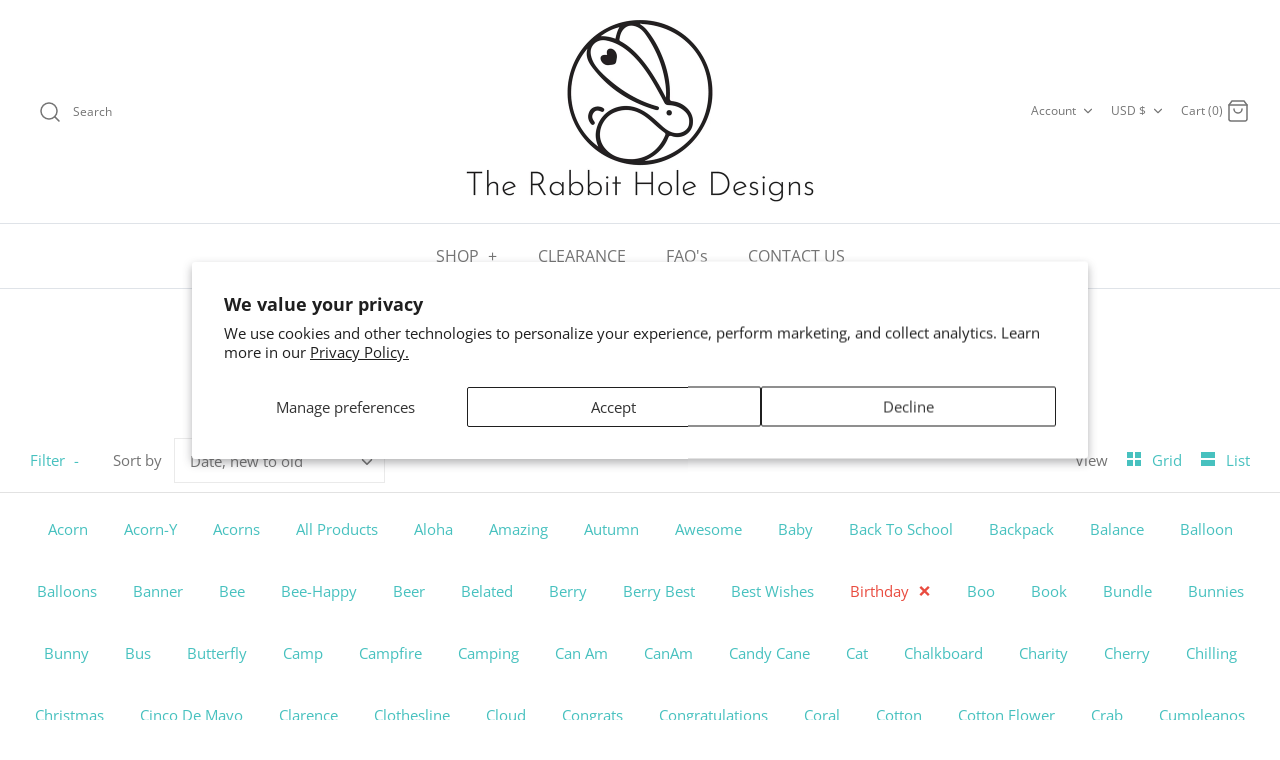

--- FILE ---
content_type: text/html; charset=utf-8
request_url: https://therabbitholedesigns.com/collections/stamps/birthday
body_size: 49337
content:
<!DOCTYPE html>
<html class="no-js" lang="en">
<head>
  <meta name="google-site-verification" content="ifnrBIur0TiD0eH-5uSBGEt3M7dAgIcoI5XuaIDevmw" />
  <!-- Symmetry 4.9.4 -->
  <meta charset="UTF-8">
  <meta http-equiv="X-UA-Compatible" content="IE=edge">
  <meta name="viewport" content="width=device-width,initial-scale=1.0" />
  <meta name="theme-color" content="#47c1bf">
  

  
  <link rel="shortcut icon" href="//therabbitholedesigns.com/cdn/shop/files/the-rabbit-hole-designs-favicon.png?v=1614295545" type="image/png" />
  

  <title>
    Stamps &ndash; Tagged &quot;birthday&quot; &ndash; The Rabbit Hole Designs
  </title>
  
  <meta name="description" content="" />
  
  <link rel="canonical" href="https://therabbitholedesigns.com/collections/stamps/birthday" />

  




<meta property="og:site_name" content="The Rabbit Hole Designs">
<meta property="og:url" content="https://therabbitholedesigns.com/collections/stamps/birthday">
<meta property="og:title" content="Stamps">
<meta property="og:type" content="product.group">
<meta property="og:description" content="Female Crafter owned, California company specializing in USA made crafting products (clear stamps, dies, stencils & more) with just the right touch of snark, sass, & quirkiness">





<meta name="twitter:card" content="summary_large_image">
<meta name="twitter:title" content="Stamps">
<meta name="twitter:description" content="Female Crafter owned, California company specializing in USA made crafting products (clear stamps, dies, stencils & more) with just the right touch of snark, sass, & quirkiness">


  <link href="//therabbitholedesigns.com/cdn/shop/t/3/assets/styles.scss.css?v=68566095851991989841764597353" rel="stylesheet" type="text/css" media="all" />
  <link href="//therabbitholedesigns.com/cdn/shop/t/3/assets/custom.css?v=45317835440466922211595914091" rel="stylesheet" type="text/css" media="all" />

  <script src="https://code.jquery.com/jquery-3.3.1.min.js" type="text/javascript"></script>
  <script>
    window.theme = window.theme || {};
    theme.jQuery = jQuery;
    theme.money_format = "${{amount}}";
    theme.strings = {
      previous: "Previous",
      next: "Next",
      addressError: "Error looking up that address",
      addressNoResults: "No results for that address",
      addressQueryLimit: "You have exceeded the Google API usage limit. Consider upgrading to a \u003ca href=\"https:\/\/developers.google.com\/maps\/premium\/usage-limits\"\u003ePremium Plan\u003c\/a\u003e.",
      authError: "There was a problem authenticating your Google Maps API Key.",
      icon_labels_left: "Left",
      icon_labels_right: "Right",
      icon_labels_down: "Down",
      icon_labels_close: "Close",
      cart_terms_confirmation: "You must agree to the terms and conditions before continuing.",
      products_listing_from: "From",
      layout_live_search_see_all: "See all results",
      products_variant_non_existent: "Unavailable",
      products_product_add_to_cart: "Add to Cart",
      products_variant_no_stock: "Out of stock",
      products_variant_non_existent: "Unavailable",
      products_variant_unit_price_separator: " \/ ",
      general_navigation_menu_toggle_aria_label: "Toggle menu",
      products_added_notification_title: "Just added",
      products_added_notification_item: "Item",
      products_added_notification_quantity: "Qty",
      products_added_notification_unit_price: "Item price",
      products_added_notification_quantity: "Qty",
      products_added_notification_total_price: "Total price",
      products_added_notification_subtotal: "Subtotal",
      products_added_notification_shipping_note: "Excl. shipping",
      products_added_notification_keep_shopping: "Keep Shopping",
      products_added_notification_cart: "Cart",
      products_product_adding_to_cart: "Adding...",
      products_product_added_to_cart: "Thank you!",
      products_added_notification_subtotal: "Subtotal"
    };
    theme.routes = {
      search_url: '/search',
      cart_url: '/cart',
      cart_add_url: '/cart/add',
      cart_change_url: '/cart/change'
    };
    document.documentElement.className = document.documentElement.className.replace('no-js', '');
  </script>

  <script>window.performance && window.performance.mark && window.performance.mark('shopify.content_for_header.start');</script><meta name="facebook-domain-verification" content="ic0qt3l5e34wnxetzj7911z384i33l">
<meta name="facebook-domain-verification" content="sf7w7pkq6dtm04yifhbxeglifcbo5u">
<meta id="shopify-digital-wallet" name="shopify-digital-wallet" content="/27581546607/digital_wallets/dialog">
<meta name="shopify-checkout-api-token" content="5717804cdd11306da15b92b7042e7f79">
<meta id="in-context-paypal-metadata" data-shop-id="27581546607" data-venmo-supported="false" data-environment="production" data-locale="en_US" data-paypal-v4="true" data-currency="USD">
<link rel="alternate" type="application/atom+xml" title="Feed" href="/collections/stamps/birthday.atom" />
<link rel="alternate" type="application/json+oembed" href="https://therabbitholedesigns.com/collections/stamps/birthday.oembed">
<script async="async" src="/checkouts/internal/preloads.js?locale=en-US"></script>
<link rel="preconnect" href="https://shop.app" crossorigin="anonymous">
<script async="async" src="https://shop.app/checkouts/internal/preloads.js?locale=en-US&shop_id=27581546607" crossorigin="anonymous"></script>
<script id="apple-pay-shop-capabilities" type="application/json">{"shopId":27581546607,"countryCode":"US","currencyCode":"USD","merchantCapabilities":["supports3DS"],"merchantId":"gid:\/\/shopify\/Shop\/27581546607","merchantName":"The Rabbit Hole Designs","requiredBillingContactFields":["postalAddress","email","phone"],"requiredShippingContactFields":["postalAddress","email","phone"],"shippingType":"shipping","supportedNetworks":["visa","masterCard","amex","discover","elo","jcb"],"total":{"type":"pending","label":"The Rabbit Hole Designs","amount":"1.00"},"shopifyPaymentsEnabled":true,"supportsSubscriptions":true}</script>
<script id="shopify-features" type="application/json">{"accessToken":"5717804cdd11306da15b92b7042e7f79","betas":["rich-media-storefront-analytics"],"domain":"therabbitholedesigns.com","predictiveSearch":true,"shopId":27581546607,"locale":"en"}</script>
<script>var Shopify = Shopify || {};
Shopify.shop = "the-rabbit-hole-design-shop.myshopify.com";
Shopify.locale = "en";
Shopify.currency = {"active":"USD","rate":"1.0"};
Shopify.country = "US";
Shopify.theme = {"name":"The Rabbit Hole Designs 1.0","id":80745889903,"schema_name":"Symmetry","schema_version":"4.9.4","theme_store_id":568,"role":"main"};
Shopify.theme.handle = "null";
Shopify.theme.style = {"id":null,"handle":null};
Shopify.cdnHost = "therabbitholedesigns.com/cdn";
Shopify.routes = Shopify.routes || {};
Shopify.routes.root = "/";</script>
<script type="module">!function(o){(o.Shopify=o.Shopify||{}).modules=!0}(window);</script>
<script>!function(o){function n(){var o=[];function n(){o.push(Array.prototype.slice.apply(arguments))}return n.q=o,n}var t=o.Shopify=o.Shopify||{};t.loadFeatures=n(),t.autoloadFeatures=n()}(window);</script>
<script>
  window.ShopifyPay = window.ShopifyPay || {};
  window.ShopifyPay.apiHost = "shop.app\/pay";
  window.ShopifyPay.redirectState = null;
</script>
<script id="shop-js-analytics" type="application/json">{"pageType":"collection"}</script>
<script defer="defer" async type="module" src="//therabbitholedesigns.com/cdn/shopifycloud/shop-js/modules/v2/client.init-shop-cart-sync_IZsNAliE.en.esm.js"></script>
<script defer="defer" async type="module" src="//therabbitholedesigns.com/cdn/shopifycloud/shop-js/modules/v2/chunk.common_0OUaOowp.esm.js"></script>
<script type="module">
  await import("//therabbitholedesigns.com/cdn/shopifycloud/shop-js/modules/v2/client.init-shop-cart-sync_IZsNAliE.en.esm.js");
await import("//therabbitholedesigns.com/cdn/shopifycloud/shop-js/modules/v2/chunk.common_0OUaOowp.esm.js");

  window.Shopify.SignInWithShop?.initShopCartSync?.({"fedCMEnabled":true,"windoidEnabled":true});

</script>
<script>
  window.Shopify = window.Shopify || {};
  if (!window.Shopify.featureAssets) window.Shopify.featureAssets = {};
  window.Shopify.featureAssets['shop-js'] = {"shop-cart-sync":["modules/v2/client.shop-cart-sync_DLOhI_0X.en.esm.js","modules/v2/chunk.common_0OUaOowp.esm.js"],"init-fed-cm":["modules/v2/client.init-fed-cm_C6YtU0w6.en.esm.js","modules/v2/chunk.common_0OUaOowp.esm.js"],"shop-button":["modules/v2/client.shop-button_BCMx7GTG.en.esm.js","modules/v2/chunk.common_0OUaOowp.esm.js"],"shop-cash-offers":["modules/v2/client.shop-cash-offers_BT26qb5j.en.esm.js","modules/v2/chunk.common_0OUaOowp.esm.js","modules/v2/chunk.modal_CGo_dVj3.esm.js"],"init-windoid":["modules/v2/client.init-windoid_B9PkRMql.en.esm.js","modules/v2/chunk.common_0OUaOowp.esm.js"],"init-shop-email-lookup-coordinator":["modules/v2/client.init-shop-email-lookup-coordinator_DZkqjsbU.en.esm.js","modules/v2/chunk.common_0OUaOowp.esm.js"],"shop-toast-manager":["modules/v2/client.shop-toast-manager_Di2EnuM7.en.esm.js","modules/v2/chunk.common_0OUaOowp.esm.js"],"shop-login-button":["modules/v2/client.shop-login-button_BtqW_SIO.en.esm.js","modules/v2/chunk.common_0OUaOowp.esm.js","modules/v2/chunk.modal_CGo_dVj3.esm.js"],"avatar":["modules/v2/client.avatar_BTnouDA3.en.esm.js"],"pay-button":["modules/v2/client.pay-button_CWa-C9R1.en.esm.js","modules/v2/chunk.common_0OUaOowp.esm.js"],"init-shop-cart-sync":["modules/v2/client.init-shop-cart-sync_IZsNAliE.en.esm.js","modules/v2/chunk.common_0OUaOowp.esm.js"],"init-customer-accounts":["modules/v2/client.init-customer-accounts_DenGwJTU.en.esm.js","modules/v2/client.shop-login-button_BtqW_SIO.en.esm.js","modules/v2/chunk.common_0OUaOowp.esm.js","modules/v2/chunk.modal_CGo_dVj3.esm.js"],"init-shop-for-new-customer-accounts":["modules/v2/client.init-shop-for-new-customer-accounts_JdHXxpS9.en.esm.js","modules/v2/client.shop-login-button_BtqW_SIO.en.esm.js","modules/v2/chunk.common_0OUaOowp.esm.js","modules/v2/chunk.modal_CGo_dVj3.esm.js"],"init-customer-accounts-sign-up":["modules/v2/client.init-customer-accounts-sign-up_D6__K_p8.en.esm.js","modules/v2/client.shop-login-button_BtqW_SIO.en.esm.js","modules/v2/chunk.common_0OUaOowp.esm.js","modules/v2/chunk.modal_CGo_dVj3.esm.js"],"checkout-modal":["modules/v2/client.checkout-modal_C_ZQDY6s.en.esm.js","modules/v2/chunk.common_0OUaOowp.esm.js","modules/v2/chunk.modal_CGo_dVj3.esm.js"],"shop-follow-button":["modules/v2/client.shop-follow-button_XetIsj8l.en.esm.js","modules/v2/chunk.common_0OUaOowp.esm.js","modules/v2/chunk.modal_CGo_dVj3.esm.js"],"lead-capture":["modules/v2/client.lead-capture_DvA72MRN.en.esm.js","modules/v2/chunk.common_0OUaOowp.esm.js","modules/v2/chunk.modal_CGo_dVj3.esm.js"],"shop-login":["modules/v2/client.shop-login_ClXNxyh6.en.esm.js","modules/v2/chunk.common_0OUaOowp.esm.js","modules/v2/chunk.modal_CGo_dVj3.esm.js"],"payment-terms":["modules/v2/client.payment-terms_CNlwjfZz.en.esm.js","modules/v2/chunk.common_0OUaOowp.esm.js","modules/v2/chunk.modal_CGo_dVj3.esm.js"]};
</script>
<script>(function() {
  var isLoaded = false;
  function asyncLoad() {
    if (isLoaded) return;
    isLoaded = true;
    var urls = ["https:\/\/chimpstatic.com\/mcjs-connected\/js\/users\/aaa3da56e5a87dbaad99fd36b\/be1ddc93c8dd80965c31f673a.js?shop=the-rabbit-hole-design-shop.myshopify.com","https:\/\/cp.boldapps.net\/csp_install_check.js?shop=the-rabbit-hole-design-shop.myshopify.com"];
    for (var i = 0; i < urls.length; i++) {
      var s = document.createElement('script');
      s.type = 'text/javascript';
      s.async = true;
      s.src = urls[i];
      var x = document.getElementsByTagName('script')[0];
      x.parentNode.insertBefore(s, x);
    }
  };
  if(window.attachEvent) {
    window.attachEvent('onload', asyncLoad);
  } else {
    window.addEventListener('load', asyncLoad, false);
  }
})();</script>
<script id="__st">var __st={"a":27581546607,"offset":-28800,"reqid":"87379263-6596-433e-bdfc-e5bed6d87990-1768386235","pageurl":"therabbitholedesigns.com\/collections\/stamps\/birthday","u":"bab4adea8860","p":"collection","rtyp":"collection","rid":159987073135};</script>
<script>window.ShopifyPaypalV4VisibilityTracking = true;</script>
<script id="captcha-bootstrap">!function(){'use strict';const t='contact',e='account',n='new_comment',o=[[t,t],['blogs',n],['comments',n],[t,'customer']],c=[[e,'customer_login'],[e,'guest_login'],[e,'recover_customer_password'],[e,'create_customer']],r=t=>t.map((([t,e])=>`form[action*='/${t}']:not([data-nocaptcha='true']) input[name='form_type'][value='${e}']`)).join(','),a=t=>()=>t?[...document.querySelectorAll(t)].map((t=>t.form)):[];function s(){const t=[...o],e=r(t);return a(e)}const i='password',u='form_key',d=['recaptcha-v3-token','g-recaptcha-response','h-captcha-response',i],f=()=>{try{return window.sessionStorage}catch{return}},m='__shopify_v',_=t=>t.elements[u];function p(t,e,n=!1){try{const o=window.sessionStorage,c=JSON.parse(o.getItem(e)),{data:r}=function(t){const{data:e,action:n}=t;return t[m]||n?{data:e,action:n}:{data:t,action:n}}(c);for(const[e,n]of Object.entries(r))t.elements[e]&&(t.elements[e].value=n);n&&o.removeItem(e)}catch(o){console.error('form repopulation failed',{error:o})}}const l='form_type',E='cptcha';function T(t){t.dataset[E]=!0}const w=window,h=w.document,L='Shopify',v='ce_forms',y='captcha';let A=!1;((t,e)=>{const n=(g='f06e6c50-85a8-45c8-87d0-21a2b65856fe',I='https://cdn.shopify.com/shopifycloud/storefront-forms-hcaptcha/ce_storefront_forms_captcha_hcaptcha.v1.5.2.iife.js',D={infoText:'Protected by hCaptcha',privacyText:'Privacy',termsText:'Terms'},(t,e,n)=>{const o=w[L][v],c=o.bindForm;if(c)return c(t,g,e,D).then(n);var r;o.q.push([[t,g,e,D],n]),r=I,A||(h.body.append(Object.assign(h.createElement('script'),{id:'captcha-provider',async:!0,src:r})),A=!0)});var g,I,D;w[L]=w[L]||{},w[L][v]=w[L][v]||{},w[L][v].q=[],w[L][y]=w[L][y]||{},w[L][y].protect=function(t,e){n(t,void 0,e),T(t)},Object.freeze(w[L][y]),function(t,e,n,w,h,L){const[v,y,A,g]=function(t,e,n){const i=e?o:[],u=t?c:[],d=[...i,...u],f=r(d),m=r(i),_=r(d.filter((([t,e])=>n.includes(e))));return[a(f),a(m),a(_),s()]}(w,h,L),I=t=>{const e=t.target;return e instanceof HTMLFormElement?e:e&&e.form},D=t=>v().includes(t);t.addEventListener('submit',(t=>{const e=I(t);if(!e)return;const n=D(e)&&!e.dataset.hcaptchaBound&&!e.dataset.recaptchaBound,o=_(e),c=g().includes(e)&&(!o||!o.value);(n||c)&&t.preventDefault(),c&&!n&&(function(t){try{if(!f())return;!function(t){const e=f();if(!e)return;const n=_(t);if(!n)return;const o=n.value;o&&e.removeItem(o)}(t);const e=Array.from(Array(32),(()=>Math.random().toString(36)[2])).join('');!function(t,e){_(t)||t.append(Object.assign(document.createElement('input'),{type:'hidden',name:u})),t.elements[u].value=e}(t,e),function(t,e){const n=f();if(!n)return;const o=[...t.querySelectorAll(`input[type='${i}']`)].map((({name:t})=>t)),c=[...d,...o],r={};for(const[a,s]of new FormData(t).entries())c.includes(a)||(r[a]=s);n.setItem(e,JSON.stringify({[m]:1,action:t.action,data:r}))}(t,e)}catch(e){console.error('failed to persist form',e)}}(e),e.submit())}));const S=(t,e)=>{t&&!t.dataset[E]&&(n(t,e.some((e=>e===t))),T(t))};for(const o of['focusin','change'])t.addEventListener(o,(t=>{const e=I(t);D(e)&&S(e,y())}));const B=e.get('form_key'),M=e.get(l),P=B&&M;t.addEventListener('DOMContentLoaded',(()=>{const t=y();if(P)for(const e of t)e.elements[l].value===M&&p(e,B);[...new Set([...A(),...v().filter((t=>'true'===t.dataset.shopifyCaptcha))])].forEach((e=>S(e,t)))}))}(h,new URLSearchParams(w.location.search),n,t,e,['guest_login'])})(!0,!0)}();</script>
<script integrity="sha256-4kQ18oKyAcykRKYeNunJcIwy7WH5gtpwJnB7kiuLZ1E=" data-source-attribution="shopify.loadfeatures" defer="defer" src="//therabbitholedesigns.com/cdn/shopifycloud/storefront/assets/storefront/load_feature-a0a9edcb.js" crossorigin="anonymous"></script>
<script crossorigin="anonymous" defer="defer" src="//therabbitholedesigns.com/cdn/shopifycloud/storefront/assets/shopify_pay/storefront-65b4c6d7.js?v=20250812"></script>
<script data-source-attribution="shopify.dynamic_checkout.dynamic.init">var Shopify=Shopify||{};Shopify.PaymentButton=Shopify.PaymentButton||{isStorefrontPortableWallets:!0,init:function(){window.Shopify.PaymentButton.init=function(){};var t=document.createElement("script");t.src="https://therabbitholedesigns.com/cdn/shopifycloud/portable-wallets/latest/portable-wallets.en.js",t.type="module",document.head.appendChild(t)}};
</script>
<script data-source-attribution="shopify.dynamic_checkout.buyer_consent">
  function portableWalletsHideBuyerConsent(e){var t=document.getElementById("shopify-buyer-consent"),n=document.getElementById("shopify-subscription-policy-button");t&&n&&(t.classList.add("hidden"),t.setAttribute("aria-hidden","true"),n.removeEventListener("click",e))}function portableWalletsShowBuyerConsent(e){var t=document.getElementById("shopify-buyer-consent"),n=document.getElementById("shopify-subscription-policy-button");t&&n&&(t.classList.remove("hidden"),t.removeAttribute("aria-hidden"),n.addEventListener("click",e))}window.Shopify?.PaymentButton&&(window.Shopify.PaymentButton.hideBuyerConsent=portableWalletsHideBuyerConsent,window.Shopify.PaymentButton.showBuyerConsent=portableWalletsShowBuyerConsent);
</script>
<script data-source-attribution="shopify.dynamic_checkout.cart.bootstrap">document.addEventListener("DOMContentLoaded",(function(){function t(){return document.querySelector("shopify-accelerated-checkout-cart, shopify-accelerated-checkout")}if(t())Shopify.PaymentButton.init();else{new MutationObserver((function(e,n){t()&&(Shopify.PaymentButton.init(),n.disconnect())})).observe(document.body,{childList:!0,subtree:!0})}}));
</script>
<script id='scb4127' type='text/javascript' async='' src='https://therabbitholedesigns.com/cdn/shopifycloud/privacy-banner/storefront-banner.js'></script><link id="shopify-accelerated-checkout-styles" rel="stylesheet" media="screen" href="https://therabbitholedesigns.com/cdn/shopifycloud/portable-wallets/latest/accelerated-checkout-backwards-compat.css" crossorigin="anonymous">
<style id="shopify-accelerated-checkout-cart">
        #shopify-buyer-consent {
  margin-top: 1em;
  display: inline-block;
  width: 100%;
}

#shopify-buyer-consent.hidden {
  display: none;
}

#shopify-subscription-policy-button {
  background: none;
  border: none;
  padding: 0;
  text-decoration: underline;
  font-size: inherit;
  cursor: pointer;
}

#shopify-subscription-policy-button::before {
  box-shadow: none;
}

      </style>

<script>window.performance && window.performance.mark && window.performance.mark('shopify.content_for_header.end');</script>

<script>window.BOLD = window.BOLD || {};
    window.BOLD.common = window.BOLD.common || {};
    window.BOLD.common.Shopify = window.BOLD.common.Shopify || {};
    window.BOLD.common.Shopify.shop = {
      domain: 'therabbitholedesigns.com',
      permanent_domain: 'the-rabbit-hole-design-shop.myshopify.com',
      url: 'https://therabbitholedesigns.com',
      secure_url: 'https://therabbitholedesigns.com',
      money_format: "${{amount}}",
      currency: "USD"
    };
    window.BOLD.common.Shopify.customer = {
      id: null,
      tags: null,
    };
    window.BOLD.common.Shopify.cart = {"note":null,"attributes":{},"original_total_price":0,"total_price":0,"total_discount":0,"total_weight":0.0,"item_count":0,"items":[],"requires_shipping":false,"currency":"USD","items_subtotal_price":0,"cart_level_discount_applications":[],"checkout_charge_amount":0};
    window.BOLD.common.template = 'collection';window.BOLD.common.Shopify.formatMoney = function(money, format) {
        function n(t, e) {
            return "undefined" == typeof t ? e : t
        }
        function r(t, e, r, i) {
            if (e = n(e, 2),
                r = n(r, ","),
                i = n(i, "."),
            isNaN(t) || null == t)
                return 0;
            t = (t / 100).toFixed(e);
            var o = t.split(".")
                , a = o[0].replace(/(\d)(?=(\d\d\d)+(?!\d))/g, "$1" + r)
                , s = o[1] ? i + o[1] : "";
            return a + s
        }
        "string" == typeof money && (money = money.replace(".", ""));
        var i = ""
            , o = /\{\{\s*(\w+)\s*\}\}/
            , a = format || window.BOLD.common.Shopify.shop.money_format || window.Shopify.money_format || "$ {{ amount }}";
        switch (a.match(o)[1]) {
            case "amount":
                i = r(money, 2, ",", ".");
                break;
            case "amount_no_decimals":
                i = r(money, 0, ",", ".");
                break;
            case "amount_with_comma_separator":
                i = r(money, 2, ".", ",");
                break;
            case "amount_no_decimals_with_comma_separator":
                i = r(money, 0, ".", ",");
                break;
            case "amount_with_space_separator":
                i = r(money, 2, " ", ",");
                break;
            case "amount_no_decimals_with_space_separator":
                i = r(money, 0, " ", ",");
                break;
            case "amount_with_apostrophe_separator":
                i = r(money, 2, "'", ".");
                break;
        }
        return a.replace(o, i);
    };
    window.BOLD.common.Shopify.saveProduct = function (handle, product) {
      if (typeof handle === 'string' && typeof window.BOLD.common.Shopify.products[handle] === 'undefined') {
        if (typeof product === 'number') {
          window.BOLD.common.Shopify.handles[product] = handle;
          product = { id: product };
        }
        window.BOLD.common.Shopify.products[handle] = product;
      }
    };
    window.BOLD.common.Shopify.saveVariant = function (variant_id, variant) {
      if (typeof variant_id === 'number' && typeof window.BOLD.common.Shopify.variants[variant_id] === 'undefined') {
        window.BOLD.common.Shopify.variants[variant_id] = variant;
      }
    };window.BOLD.common.Shopify.products = window.BOLD.common.Shopify.products || {};
    window.BOLD.common.Shopify.variants = window.BOLD.common.Shopify.variants || {};
    window.BOLD.common.Shopify.handles = window.BOLD.common.Shopify.handles || {};window.BOLD.common.Shopify.saveProduct(null, null);window.BOLD.apps_installed = {"Customer Pricing":2} || {};window.BOLD.common.Shopify.metafields = window.BOLD.common.Shopify.metafields || {};window.BOLD.common.Shopify.metafields["bold_rp"] = {};window.BOLD.common.Shopify.metafields["bold_csp_defaults"] = {};window.BOLD.common.cacheParams = window.BOLD.common.cacheParams || {};
    window.BOLD.common.cacheParams.csp = 1702149850;
</script><script src="https://cp.boldapps.net/js/csp.js" type="text/javascript"></script>
<link href="//therabbitholedesigns.com/cdn/shop/t/3/assets/bold-csp.css?v=114603747053538750761592348685" rel="stylesheet" type="text/css" media="all" />
  <script src="https://www.dwin1.com/19038.js" type="text/javascript" defer="defer"></script>
<meta property="og:image" content="https://cdn.shopify.com/s/files/1/0275/8154/6607/files/The-Rabbit-Hole-Designs_-_original_version_1358956c-1e29-456d-b39c-6966f925f0a5.png?v=1595459066" />
<meta property="og:image:secure_url" content="https://cdn.shopify.com/s/files/1/0275/8154/6607/files/The-Rabbit-Hole-Designs_-_original_version_1358956c-1e29-456d-b39c-6966f925f0a5.png?v=1595459066" />
<meta property="og:image:width" content="3000" />
<meta property="og:image:height" content="2000" />
<link href="https://monorail-edge.shopifysvc.com" rel="dns-prefetch">
<script>(function(){if ("sendBeacon" in navigator && "performance" in window) {try {var session_token_from_headers = performance.getEntriesByType('navigation')[0].serverTiming.find(x => x.name == '_s').description;} catch {var session_token_from_headers = undefined;}var session_cookie_matches = document.cookie.match(/_shopify_s=([^;]*)/);var session_token_from_cookie = session_cookie_matches && session_cookie_matches.length === 2 ? session_cookie_matches[1] : "";var session_token = session_token_from_headers || session_token_from_cookie || "";function handle_abandonment_event(e) {var entries = performance.getEntries().filter(function(entry) {return /monorail-edge.shopifysvc.com/.test(entry.name);});if (!window.abandonment_tracked && entries.length === 0) {window.abandonment_tracked = true;var currentMs = Date.now();var navigation_start = performance.timing.navigationStart;var payload = {shop_id: 27581546607,url: window.location.href,navigation_start,duration: currentMs - navigation_start,session_token,page_type: "collection"};window.navigator.sendBeacon("https://monorail-edge.shopifysvc.com/v1/produce", JSON.stringify({schema_id: "online_store_buyer_site_abandonment/1.1",payload: payload,metadata: {event_created_at_ms: currentMs,event_sent_at_ms: currentMs}}));}}window.addEventListener('pagehide', handle_abandonment_event);}}());</script>
<script id="web-pixels-manager-setup">(function e(e,d,r,n,o){if(void 0===o&&(o={}),!Boolean(null===(a=null===(i=window.Shopify)||void 0===i?void 0:i.analytics)||void 0===a?void 0:a.replayQueue)){var i,a;window.Shopify=window.Shopify||{};var t=window.Shopify;t.analytics=t.analytics||{};var s=t.analytics;s.replayQueue=[],s.publish=function(e,d,r){return s.replayQueue.push([e,d,r]),!0};try{self.performance.mark("wpm:start")}catch(e){}var l=function(){var e={modern:/Edge?\/(1{2}[4-9]|1[2-9]\d|[2-9]\d{2}|\d{4,})\.\d+(\.\d+|)|Firefox\/(1{2}[4-9]|1[2-9]\d|[2-9]\d{2}|\d{4,})\.\d+(\.\d+|)|Chrom(ium|e)\/(9{2}|\d{3,})\.\d+(\.\d+|)|(Maci|X1{2}).+ Version\/(15\.\d+|(1[6-9]|[2-9]\d|\d{3,})\.\d+)([,.]\d+|)( \(\w+\)|)( Mobile\/\w+|) Safari\/|Chrome.+OPR\/(9{2}|\d{3,})\.\d+\.\d+|(CPU[ +]OS|iPhone[ +]OS|CPU[ +]iPhone|CPU IPhone OS|CPU iPad OS)[ +]+(15[._]\d+|(1[6-9]|[2-9]\d|\d{3,})[._]\d+)([._]\d+|)|Android:?[ /-](13[3-9]|1[4-9]\d|[2-9]\d{2}|\d{4,})(\.\d+|)(\.\d+|)|Android.+Firefox\/(13[5-9]|1[4-9]\d|[2-9]\d{2}|\d{4,})\.\d+(\.\d+|)|Android.+Chrom(ium|e)\/(13[3-9]|1[4-9]\d|[2-9]\d{2}|\d{4,})\.\d+(\.\d+|)|SamsungBrowser\/([2-9]\d|\d{3,})\.\d+/,legacy:/Edge?\/(1[6-9]|[2-9]\d|\d{3,})\.\d+(\.\d+|)|Firefox\/(5[4-9]|[6-9]\d|\d{3,})\.\d+(\.\d+|)|Chrom(ium|e)\/(5[1-9]|[6-9]\d|\d{3,})\.\d+(\.\d+|)([\d.]+$|.*Safari\/(?![\d.]+ Edge\/[\d.]+$))|(Maci|X1{2}).+ Version\/(10\.\d+|(1[1-9]|[2-9]\d|\d{3,})\.\d+)([,.]\d+|)( \(\w+\)|)( Mobile\/\w+|) Safari\/|Chrome.+OPR\/(3[89]|[4-9]\d|\d{3,})\.\d+\.\d+|(CPU[ +]OS|iPhone[ +]OS|CPU[ +]iPhone|CPU IPhone OS|CPU iPad OS)[ +]+(10[._]\d+|(1[1-9]|[2-9]\d|\d{3,})[._]\d+)([._]\d+|)|Android:?[ /-](13[3-9]|1[4-9]\d|[2-9]\d{2}|\d{4,})(\.\d+|)(\.\d+|)|Mobile Safari.+OPR\/([89]\d|\d{3,})\.\d+\.\d+|Android.+Firefox\/(13[5-9]|1[4-9]\d|[2-9]\d{2}|\d{4,})\.\d+(\.\d+|)|Android.+Chrom(ium|e)\/(13[3-9]|1[4-9]\d|[2-9]\d{2}|\d{4,})\.\d+(\.\d+|)|Android.+(UC? ?Browser|UCWEB|U3)[ /]?(15\.([5-9]|\d{2,})|(1[6-9]|[2-9]\d|\d{3,})\.\d+)\.\d+|SamsungBrowser\/(5\.\d+|([6-9]|\d{2,})\.\d+)|Android.+MQ{2}Browser\/(14(\.(9|\d{2,})|)|(1[5-9]|[2-9]\d|\d{3,})(\.\d+|))(\.\d+|)|K[Aa][Ii]OS\/(3\.\d+|([4-9]|\d{2,})\.\d+)(\.\d+|)/},d=e.modern,r=e.legacy,n=navigator.userAgent;return n.match(d)?"modern":n.match(r)?"legacy":"unknown"}(),u="modern"===l?"modern":"legacy",c=(null!=n?n:{modern:"",legacy:""})[u],f=function(e){return[e.baseUrl,"/wpm","/b",e.hashVersion,"modern"===e.buildTarget?"m":"l",".js"].join("")}({baseUrl:d,hashVersion:r,buildTarget:u}),m=function(e){var d=e.version,r=e.bundleTarget,n=e.surface,o=e.pageUrl,i=e.monorailEndpoint;return{emit:function(e){var a=e.status,t=e.errorMsg,s=(new Date).getTime(),l=JSON.stringify({metadata:{event_sent_at_ms:s},events:[{schema_id:"web_pixels_manager_load/3.1",payload:{version:d,bundle_target:r,page_url:o,status:a,surface:n,error_msg:t},metadata:{event_created_at_ms:s}}]});if(!i)return console&&console.warn&&console.warn("[Web Pixels Manager] No Monorail endpoint provided, skipping logging."),!1;try{return self.navigator.sendBeacon.bind(self.navigator)(i,l)}catch(e){}var u=new XMLHttpRequest;try{return u.open("POST",i,!0),u.setRequestHeader("Content-Type","text/plain"),u.send(l),!0}catch(e){return console&&console.warn&&console.warn("[Web Pixels Manager] Got an unhandled error while logging to Monorail."),!1}}}}({version:r,bundleTarget:l,surface:e.surface,pageUrl:self.location.href,monorailEndpoint:e.monorailEndpoint});try{o.browserTarget=l,function(e){var d=e.src,r=e.async,n=void 0===r||r,o=e.onload,i=e.onerror,a=e.sri,t=e.scriptDataAttributes,s=void 0===t?{}:t,l=document.createElement("script"),u=document.querySelector("head"),c=document.querySelector("body");if(l.async=n,l.src=d,a&&(l.integrity=a,l.crossOrigin="anonymous"),s)for(var f in s)if(Object.prototype.hasOwnProperty.call(s,f))try{l.dataset[f]=s[f]}catch(e){}if(o&&l.addEventListener("load",o),i&&l.addEventListener("error",i),u)u.appendChild(l);else{if(!c)throw new Error("Did not find a head or body element to append the script");c.appendChild(l)}}({src:f,async:!0,onload:function(){if(!function(){var e,d;return Boolean(null===(d=null===(e=window.Shopify)||void 0===e?void 0:e.analytics)||void 0===d?void 0:d.initialized)}()){var d=window.webPixelsManager.init(e)||void 0;if(d){var r=window.Shopify.analytics;r.replayQueue.forEach((function(e){var r=e[0],n=e[1],o=e[2];d.publishCustomEvent(r,n,o)})),r.replayQueue=[],r.publish=d.publishCustomEvent,r.visitor=d.visitor,r.initialized=!0}}},onerror:function(){return m.emit({status:"failed",errorMsg:"".concat(f," has failed to load")})},sri:function(e){var d=/^sha384-[A-Za-z0-9+/=]+$/;return"string"==typeof e&&d.test(e)}(c)?c:"",scriptDataAttributes:o}),m.emit({status:"loading"})}catch(e){m.emit({status:"failed",errorMsg:(null==e?void 0:e.message)||"Unknown error"})}}})({shopId: 27581546607,storefrontBaseUrl: "https://therabbitholedesigns.com",extensionsBaseUrl: "https://extensions.shopifycdn.com/cdn/shopifycloud/web-pixels-manager",monorailEndpoint: "https://monorail-edge.shopifysvc.com/unstable/produce_batch",surface: "storefront-renderer",enabledBetaFlags: ["2dca8a86","a0d5f9d2"],webPixelsConfigList: [{"id":"1223786794","configuration":"{\"myshopifyDomain\":\"the-rabbit-hole-design-shop.myshopify.com\"}","eventPayloadVersion":"v1","runtimeContext":"STRICT","scriptVersion":"23b97d18e2aa74363140dc29c9284e87","type":"APP","apiClientId":2775569,"privacyPurposes":["ANALYTICS","MARKETING","SALE_OF_DATA"],"dataSharingAdjustments":{"protectedCustomerApprovalScopes":["read_customer_address","read_customer_email","read_customer_name","read_customer_phone","read_customer_personal_data"]}},{"id":"144179498","eventPayloadVersion":"v1","runtimeContext":"LAX","scriptVersion":"1","type":"CUSTOM","privacyPurposes":["ANALYTICS"],"name":"Google Analytics tag (migrated)"},{"id":"shopify-app-pixel","configuration":"{}","eventPayloadVersion":"v1","runtimeContext":"STRICT","scriptVersion":"0450","apiClientId":"shopify-pixel","type":"APP","privacyPurposes":["ANALYTICS","MARKETING"]},{"id":"shopify-custom-pixel","eventPayloadVersion":"v1","runtimeContext":"LAX","scriptVersion":"0450","apiClientId":"shopify-pixel","type":"CUSTOM","privacyPurposes":["ANALYTICS","MARKETING"]}],isMerchantRequest: false,initData: {"shop":{"name":"The Rabbit Hole Designs","paymentSettings":{"currencyCode":"USD"},"myshopifyDomain":"the-rabbit-hole-design-shop.myshopify.com","countryCode":"US","storefrontUrl":"https:\/\/therabbitholedesigns.com"},"customer":null,"cart":null,"checkout":null,"productVariants":[],"purchasingCompany":null},},"https://therabbitholedesigns.com/cdn","7cecd0b6w90c54c6cpe92089d5m57a67346",{"modern":"","legacy":""},{"shopId":"27581546607","storefrontBaseUrl":"https:\/\/therabbitholedesigns.com","extensionBaseUrl":"https:\/\/extensions.shopifycdn.com\/cdn\/shopifycloud\/web-pixels-manager","surface":"storefront-renderer","enabledBetaFlags":"[\"2dca8a86\", \"a0d5f9d2\"]","isMerchantRequest":"false","hashVersion":"7cecd0b6w90c54c6cpe92089d5m57a67346","publish":"custom","events":"[[\"page_viewed\",{}],[\"collection_viewed\",{\"collection\":{\"id\":\"159987073135\",\"title\":\"Stamps\",\"productVariants\":[{\"price\":{\"amount\":35.98,\"currencyCode\":\"USD\"},\"product\":{\"title\":\"Ducks in a row Stamp \u0026 Dies Bundle\",\"vendor\":\"The Rabbit Hole Designs\",\"id\":\"9805211468074\",\"untranslatedTitle\":\"Ducks in a row Stamp \u0026 Dies Bundle\",\"url\":\"\/products\/ducks-in-a-row-bundle\",\"type\":\"All Products\"},\"id\":\"50270953210154\",\"image\":{\"src\":\"\/\/therabbitholedesigns.com\/cdn\/shop\/files\/TRH-250B-DUCKS-IN-A-ROW-BUNDLE--1.jpg?v=1750173480\"},\"sku\":\"TRH-250B\",\"title\":\"Default Title\",\"untranslatedTitle\":\"Default Title\"},{\"price\":{\"amount\":28.98,\"currencyCode\":\"USD\"},\"product\":{\"title\":\"Sentimentally Speaking - Holidays Abroad Stamp \u0026 Dies Bundle\",\"vendor\":\"The Rabbit Hole Designs\",\"id\":\"9805203079466\",\"untranslatedTitle\":\"Sentimentally Speaking - Holidays Abroad Stamp \u0026 Dies Bundle\",\"url\":\"\/products\/sentimentally-speaking-holidays-abroad-bundle\",\"type\":\"All Products\"},\"id\":\"50270938136874\",\"image\":{\"src\":\"\/\/therabbitholedesigns.com\/cdn\/shop\/files\/TRH-252B-SENTIMENTALLY-SPEAKING---HOLIDAYS-ABROAD-BUNDLE.jpg?v=1750269332\"},\"sku\":\"TRH-252B\",\"title\":\"Default Title\",\"untranslatedTitle\":\"Default Title\"},{\"price\":{\"amount\":16.99,\"currencyCode\":\"USD\"},\"product\":{\"title\":\"Ducks in a row 4x6\",\"vendor\":\"The Rabbit Hole Designs\",\"id\":\"9805199409450\",\"untranslatedTitle\":\"Ducks in a row 4x6\",\"url\":\"\/products\/ducks-in-a-row-4x6\",\"type\":\"All Products\"},\"id\":\"50270931222826\",\"image\":{\"src\":\"\/\/therabbitholedesigns.com\/cdn\/shop\/files\/TRH-250-DUCKS-IN-A-ROW.jpg?v=1750269353\"},\"sku\":\"TRH-250\",\"title\":\"Default Title\",\"untranslatedTitle\":\"Default Title\"},{\"price\":{\"amount\":12.99,\"currencyCode\":\"USD\"},\"product\":{\"title\":\"Sentimentally Speaking - Holidays Abroad 4x4\",\"vendor\":\"The Rabbit Hole Designs\",\"id\":\"9805186269482\",\"untranslatedTitle\":\"Sentimentally Speaking - Holidays Abroad 4x4\",\"url\":\"\/products\/sentimentally-speaking-holidays-abroad-4x4\",\"type\":\"All Products\"},\"id\":\"50270889640234\",\"image\":{\"src\":\"\/\/therabbitholedesigns.com\/cdn\/shop\/files\/TRH-252-SENTIMENTALLY-SPEAKING---HOLIDAYS-ABROAD.jpg?v=1750269419\"},\"sku\":\"TRH-252\",\"title\":\"Default Title\",\"untranslatedTitle\":\"Default Title\"},{\"price\":{\"amount\":16.99,\"currencyCode\":\"USD\"},\"product\":{\"title\":\"Dragon Fun 4x6 with Stencil\",\"vendor\":\"The Rabbit Hole Designs\",\"id\":\"9772385632554\",\"untranslatedTitle\":\"Dragon Fun 4x6 with Stencil\",\"url\":\"\/products\/dragon-fun-4x6\",\"type\":\"All Products\"},\"id\":\"50155273617706\",\"image\":{\"src\":\"\/\/therabbitholedesigns.com\/cdn\/shop\/files\/TRH-249_Dragon_Fun-01.jpg?v=1750343756\"},\"sku\":\"TRH-249\",\"title\":\"Default Title\",\"untranslatedTitle\":\"Default Title\"},{\"price\":{\"amount\":16.99,\"currencyCode\":\"USD\"},\"product\":{\"title\":\"Balloon Animals #1 4x6\",\"vendor\":\"The Rabbit Hole Designs\",\"id\":\"9231479308586\",\"untranslatedTitle\":\"Balloon Animals #1 4x6\",\"url\":\"\/products\/balloon-animals-1-4x6\",\"type\":\"All Products\"},\"id\":\"48528782164266\",\"image\":{\"src\":\"\/\/therabbitholedesigns.com\/cdn\/shop\/files\/TRH-243-Balloon-Animals-_1-WM.jpg?v=1716564406\"},\"sku\":\"TRH-243\",\"title\":\"Default Title\",\"untranslatedTitle\":\"Default Title\"},{\"price\":{\"amount\":16.99,\"currencyCode\":\"USD\"},\"product\":{\"title\":\"Balloon Animals #2 4x6\",\"vendor\":\"The Rabbit Hole Designs\",\"id\":\"9231474884906\",\"untranslatedTitle\":\"Balloon Animals #2 4x6\",\"url\":\"\/products\/balloon-animals-2-4x6\",\"type\":\"All Products\"},\"id\":\"48528763191594\",\"image\":{\"src\":\"\/\/therabbitholedesigns.com\/cdn\/shop\/files\/TRH-244-Balloon-Animals-_2-WM.jpg?v=1716564062\"},\"sku\":\"TRH-244\",\"title\":\"Default Title\",\"untranslatedTitle\":\"Default Title\"},{\"price\":{\"amount\":39.98,\"currencyCode\":\"USD\"},\"product\":{\"title\":\"Sentimentally Speaking Stamp Set \u0026 Dies Bundle\",\"vendor\":\"The Rabbit Hole Designs\",\"id\":\"9231416361258\",\"untranslatedTitle\":\"Sentimentally Speaking Stamp Set \u0026 Dies Bundle\",\"url\":\"\/products\/sentimentally-speaking-dies\",\"type\":\"All Products\"},\"id\":\"48528470540586\",\"image\":{\"src\":\"\/\/therabbitholedesigns.com\/cdn\/shop\/files\/TRH-242B-SENTIMENTALLY-SPEAKING-STAMP-_-DIE-BUNDLE.jpg?v=1750343934\"},\"sku\":\"TRH-242B\",\"title\":\"Default Title\",\"untranslatedTitle\":\"Default Title\"},{\"price\":{\"amount\":16.99,\"currencyCode\":\"USD\"},\"product\":{\"title\":\"Sentimentally Speaking 4x6\",\"vendor\":\"The Rabbit Hole Designs\",\"id\":\"9231409938730\",\"untranslatedTitle\":\"Sentimentally Speaking 4x6\",\"url\":\"\/products\/sentimentally-speaking-4x6\",\"type\":\"All Products\"},\"id\":\"48528438722858\",\"image\":{\"src\":\"\/\/therabbitholedesigns.com\/cdn\/shop\/files\/sentimentallyspeakingwm.jpg?v=1746807936\"},\"sku\":\"TRH-242\",\"title\":\"Default Title\",\"untranslatedTitle\":\"Default Title\"},{\"price\":{\"amount\":16.99,\"currencyCode\":\"USD\"},\"product\":{\"title\":\"Sassy Sentiments 3 4x6\",\"vendor\":\"The Rabbit Hole Designs\",\"id\":\"8798414307626\",\"untranslatedTitle\":\"Sassy Sentiments 3 4x6\",\"url\":\"\/products\/sassy-sentiments-3-4x6\",\"type\":\"All Products\"},\"id\":\"47132248408362\",\"image\":{\"src\":\"\/\/therabbitholedesigns.com\/cdn\/shop\/files\/232-WM.jpg?v=1701274153\"},\"sku\":\"TRH-232\",\"title\":\"Default Title\",\"untranslatedTitle\":\"Default Title\"},{\"price\":{\"amount\":16.99,\"currencyCode\":\"USD\"},\"product\":{\"title\":\"Year 5 Birthday 4x6\",\"vendor\":\"The Rabbit Hole Designs\",\"id\":\"8755036651818\",\"untranslatedTitle\":\"Year 5 Birthday 4x6\",\"url\":\"\/products\/year-5-birthday-4x6\",\"type\":\"All Products\"},\"id\":\"46985931555114\",\"image\":{\"src\":\"\/\/therabbitholedesigns.com\/cdn\/shop\/files\/224.jpg?v=1699298718\"},\"sku\":\"TRH-224\",\"title\":\"Default Title\",\"untranslatedTitle\":\"Default Title\"},{\"price\":{\"amount\":16.99,\"currencyCode\":\"USD\"},\"product\":{\"title\":\"Year 4 Birthday 4x6\",\"vendor\":\"The Rabbit Hole Designs\",\"id\":\"7994558021930\",\"untranslatedTitle\":\"Year 4 Birthday 4x6\",\"url\":\"\/products\/year-4-birthday-4x6\",\"type\":\"All Products\"},\"id\":\"43713143341354\",\"image\":{\"src\":\"\/\/therabbitholedesigns.com\/cdn\/shop\/products\/TRH-190-Year-4-Birthday-WM.jpg?v=1667472920\"},\"sku\":\"TRH-190\",\"title\":\"Default Title\",\"untranslatedTitle\":\"Default Title\"},{\"price\":{\"amount\":16.99,\"currencyCode\":\"USD\"},\"product\":{\"title\":\"Sassy Birthday 2 - 4x6\",\"vendor\":\"The Rabbit Hole Designs\",\"id\":\"4455144783983\",\"untranslatedTitle\":\"Sassy Birthday 2 - 4x6\",\"url\":\"\/products\/sassy-birthday-2-4x6\",\"type\":\"All Products\"},\"id\":\"31575260758127\",\"image\":{\"src\":\"\/\/therabbitholedesigns.com\/cdn\/shop\/products\/e7803a_498573d11ff94a0998dc757af3a41c91_mv2.png?v=1608185049\"},\"sku\":\"TRH-46\",\"title\":\"Default Title\",\"untranslatedTitle\":\"Default Title\"},{\"price\":{\"amount\":16.99,\"currencyCode\":\"USD\"},\"product\":{\"title\":\"Sassy Birthday 4x6\",\"vendor\":\"The Rabbit Hole Designs\",\"id\":\"4455144718447\",\"untranslatedTitle\":\"Sassy Birthday 4x6\",\"url\":\"\/products\/sassy-birthday-4x6\",\"type\":\"All Products\"},\"id\":\"31575260725359\",\"image\":{\"src\":\"\/\/therabbitholedesigns.com\/cdn\/shop\/products\/e7803a_6721b72fa22d4825b2c0062f40cabb8f_mv2.jpg?v=1608185124\"},\"sku\":\"TRH-45\",\"title\":\"Default Title\",\"untranslatedTitle\":\"Default Title\"}]}}]]"});</script><script>
  window.ShopifyAnalytics = window.ShopifyAnalytics || {};
  window.ShopifyAnalytics.meta = window.ShopifyAnalytics.meta || {};
  window.ShopifyAnalytics.meta.currency = 'USD';
  var meta = {"products":[{"id":9805211468074,"gid":"gid:\/\/shopify\/Product\/9805211468074","vendor":"The Rabbit Hole Designs","type":"All Products","handle":"ducks-in-a-row-bundle","variants":[{"id":50270953210154,"price":3598,"name":"Ducks in a row Stamp \u0026 Dies Bundle","public_title":null,"sku":"TRH-250B"}],"remote":false},{"id":9805203079466,"gid":"gid:\/\/shopify\/Product\/9805203079466","vendor":"The Rabbit Hole Designs","type":"All Products","handle":"sentimentally-speaking-holidays-abroad-bundle","variants":[{"id":50270938136874,"price":2898,"name":"Sentimentally Speaking - Holidays Abroad Stamp \u0026 Dies Bundle","public_title":null,"sku":"TRH-252B"}],"remote":false},{"id":9805199409450,"gid":"gid:\/\/shopify\/Product\/9805199409450","vendor":"The Rabbit Hole Designs","type":"All Products","handle":"ducks-in-a-row-4x6","variants":[{"id":50270931222826,"price":1699,"name":"Ducks in a row 4x6","public_title":null,"sku":"TRH-250"}],"remote":false},{"id":9805186269482,"gid":"gid:\/\/shopify\/Product\/9805186269482","vendor":"The Rabbit Hole Designs","type":"All Products","handle":"sentimentally-speaking-holidays-abroad-4x4","variants":[{"id":50270889640234,"price":1299,"name":"Sentimentally Speaking - Holidays Abroad 4x4","public_title":null,"sku":"TRH-252"}],"remote":false},{"id":9772385632554,"gid":"gid:\/\/shopify\/Product\/9772385632554","vendor":"The Rabbit Hole Designs","type":"All Products","handle":"dragon-fun-4x6","variants":[{"id":50155273617706,"price":1699,"name":"Dragon Fun 4x6 with Stencil","public_title":null,"sku":"TRH-249"}],"remote":false},{"id":9231479308586,"gid":"gid:\/\/shopify\/Product\/9231479308586","vendor":"The Rabbit Hole Designs","type":"All Products","handle":"balloon-animals-1-4x6","variants":[{"id":48528782164266,"price":1699,"name":"Balloon Animals #1 4x6","public_title":null,"sku":"TRH-243"}],"remote":false},{"id":9231474884906,"gid":"gid:\/\/shopify\/Product\/9231474884906","vendor":"The Rabbit Hole Designs","type":"All Products","handle":"balloon-animals-2-4x6","variants":[{"id":48528763191594,"price":1699,"name":"Balloon Animals #2 4x6","public_title":null,"sku":"TRH-244"}],"remote":false},{"id":9231416361258,"gid":"gid:\/\/shopify\/Product\/9231416361258","vendor":"The Rabbit Hole Designs","type":"All Products","handle":"sentimentally-speaking-dies","variants":[{"id":48528470540586,"price":3998,"name":"Sentimentally Speaking Stamp Set \u0026 Dies Bundle","public_title":null,"sku":"TRH-242B"}],"remote":false},{"id":9231409938730,"gid":"gid:\/\/shopify\/Product\/9231409938730","vendor":"The Rabbit Hole Designs","type":"All Products","handle":"sentimentally-speaking-4x6","variants":[{"id":48528438722858,"price":1699,"name":"Sentimentally Speaking 4x6","public_title":null,"sku":"TRH-242"}],"remote":false},{"id":8798414307626,"gid":"gid:\/\/shopify\/Product\/8798414307626","vendor":"The Rabbit Hole Designs","type":"All Products","handle":"sassy-sentiments-3-4x6","variants":[{"id":47132248408362,"price":1699,"name":"Sassy Sentiments 3 4x6","public_title":null,"sku":"TRH-232"}],"remote":false},{"id":8755036651818,"gid":"gid:\/\/shopify\/Product\/8755036651818","vendor":"The Rabbit Hole Designs","type":"All Products","handle":"year-5-birthday-4x6","variants":[{"id":46985931555114,"price":1699,"name":"Year 5 Birthday 4x6","public_title":null,"sku":"TRH-224"}],"remote":false},{"id":7994558021930,"gid":"gid:\/\/shopify\/Product\/7994558021930","vendor":"The Rabbit Hole Designs","type":"All Products","handle":"year-4-birthday-4x6","variants":[{"id":43713143341354,"price":1699,"name":"Year 4 Birthday 4x6","public_title":null,"sku":"TRH-190"}],"remote":false},{"id":4455144783983,"gid":"gid:\/\/shopify\/Product\/4455144783983","vendor":"The Rabbit Hole Designs","type":"All Products","handle":"sassy-birthday-2-4x6","variants":[{"id":31575260758127,"price":1699,"name":"Sassy Birthday 2 - 4x6","public_title":null,"sku":"TRH-46"}],"remote":false},{"id":4455144718447,"gid":"gid:\/\/shopify\/Product\/4455144718447","vendor":"The Rabbit Hole Designs","type":"All Products","handle":"sassy-birthday-4x6","variants":[{"id":31575260725359,"price":1699,"name":"Sassy Birthday 4x6","public_title":null,"sku":"TRH-45"}],"remote":false}],"page":{"pageType":"collection","resourceType":"collection","resourceId":159987073135,"requestId":"87379263-6596-433e-bdfc-e5bed6d87990-1768386235"}};
  for (var attr in meta) {
    window.ShopifyAnalytics.meta[attr] = meta[attr];
  }
</script>
<script class="analytics">
  (function () {
    var customDocumentWrite = function(content) {
      var jquery = null;

      if (window.jQuery) {
        jquery = window.jQuery;
      } else if (window.Checkout && window.Checkout.$) {
        jquery = window.Checkout.$;
      }

      if (jquery) {
        jquery('body').append(content);
      }
    };

    var hasLoggedConversion = function(token) {
      if (token) {
        return document.cookie.indexOf('loggedConversion=' + token) !== -1;
      }
      return false;
    }

    var setCookieIfConversion = function(token) {
      if (token) {
        var twoMonthsFromNow = new Date(Date.now());
        twoMonthsFromNow.setMonth(twoMonthsFromNow.getMonth() + 2);

        document.cookie = 'loggedConversion=' + token + '; expires=' + twoMonthsFromNow;
      }
    }

    var trekkie = window.ShopifyAnalytics.lib = window.trekkie = window.trekkie || [];
    if (trekkie.integrations) {
      return;
    }
    trekkie.methods = [
      'identify',
      'page',
      'ready',
      'track',
      'trackForm',
      'trackLink'
    ];
    trekkie.factory = function(method) {
      return function() {
        var args = Array.prototype.slice.call(arguments);
        args.unshift(method);
        trekkie.push(args);
        return trekkie;
      };
    };
    for (var i = 0; i < trekkie.methods.length; i++) {
      var key = trekkie.methods[i];
      trekkie[key] = trekkie.factory(key);
    }
    trekkie.load = function(config) {
      trekkie.config = config || {};
      trekkie.config.initialDocumentCookie = document.cookie;
      var first = document.getElementsByTagName('script')[0];
      var script = document.createElement('script');
      script.type = 'text/javascript';
      script.onerror = function(e) {
        var scriptFallback = document.createElement('script');
        scriptFallback.type = 'text/javascript';
        scriptFallback.onerror = function(error) {
                var Monorail = {
      produce: function produce(monorailDomain, schemaId, payload) {
        var currentMs = new Date().getTime();
        var event = {
          schema_id: schemaId,
          payload: payload,
          metadata: {
            event_created_at_ms: currentMs,
            event_sent_at_ms: currentMs
          }
        };
        return Monorail.sendRequest("https://" + monorailDomain + "/v1/produce", JSON.stringify(event));
      },
      sendRequest: function sendRequest(endpointUrl, payload) {
        // Try the sendBeacon API
        if (window && window.navigator && typeof window.navigator.sendBeacon === 'function' && typeof window.Blob === 'function' && !Monorail.isIos12()) {
          var blobData = new window.Blob([payload], {
            type: 'text/plain'
          });

          if (window.navigator.sendBeacon(endpointUrl, blobData)) {
            return true;
          } // sendBeacon was not successful

        } // XHR beacon

        var xhr = new XMLHttpRequest();

        try {
          xhr.open('POST', endpointUrl);
          xhr.setRequestHeader('Content-Type', 'text/plain');
          xhr.send(payload);
        } catch (e) {
          console.log(e);
        }

        return false;
      },
      isIos12: function isIos12() {
        return window.navigator.userAgent.lastIndexOf('iPhone; CPU iPhone OS 12_') !== -1 || window.navigator.userAgent.lastIndexOf('iPad; CPU OS 12_') !== -1;
      }
    };
    Monorail.produce('monorail-edge.shopifysvc.com',
      'trekkie_storefront_load_errors/1.1',
      {shop_id: 27581546607,
      theme_id: 80745889903,
      app_name: "storefront",
      context_url: window.location.href,
      source_url: "//therabbitholedesigns.com/cdn/s/trekkie.storefront.55c6279c31a6628627b2ba1c5ff367020da294e2.min.js"});

        };
        scriptFallback.async = true;
        scriptFallback.src = '//therabbitholedesigns.com/cdn/s/trekkie.storefront.55c6279c31a6628627b2ba1c5ff367020da294e2.min.js';
        first.parentNode.insertBefore(scriptFallback, first);
      };
      script.async = true;
      script.src = '//therabbitholedesigns.com/cdn/s/trekkie.storefront.55c6279c31a6628627b2ba1c5ff367020da294e2.min.js';
      first.parentNode.insertBefore(script, first);
    };
    trekkie.load(
      {"Trekkie":{"appName":"storefront","development":false,"defaultAttributes":{"shopId":27581546607,"isMerchantRequest":null,"themeId":80745889903,"themeCityHash":"4205890261367097668","contentLanguage":"en","currency":"USD","eventMetadataId":"f499a65c-a541-462c-98da-8d0cae2ed939"},"isServerSideCookieWritingEnabled":true,"monorailRegion":"shop_domain","enabledBetaFlags":["65f19447"]},"Session Attribution":{},"S2S":{"facebookCapiEnabled":false,"source":"trekkie-storefront-renderer","apiClientId":580111}}
    );

    var loaded = false;
    trekkie.ready(function() {
      if (loaded) return;
      loaded = true;

      window.ShopifyAnalytics.lib = window.trekkie;

      var originalDocumentWrite = document.write;
      document.write = customDocumentWrite;
      try { window.ShopifyAnalytics.merchantGoogleAnalytics.call(this); } catch(error) {};
      document.write = originalDocumentWrite;

      window.ShopifyAnalytics.lib.page(null,{"pageType":"collection","resourceType":"collection","resourceId":159987073135,"requestId":"87379263-6596-433e-bdfc-e5bed6d87990-1768386235","shopifyEmitted":true});

      var match = window.location.pathname.match(/checkouts\/(.+)\/(thank_you|post_purchase)/)
      var token = match? match[1]: undefined;
      if (!hasLoggedConversion(token)) {
        setCookieIfConversion(token);
        window.ShopifyAnalytics.lib.track("Viewed Product Category",{"currency":"USD","category":"Collection: stamps","collectionName":"stamps","collectionId":159987073135,"nonInteraction":true},undefined,undefined,{"shopifyEmitted":true});
      }
    });


        var eventsListenerScript = document.createElement('script');
        eventsListenerScript.async = true;
        eventsListenerScript.src = "//therabbitholedesigns.com/cdn/shopifycloud/storefront/assets/shop_events_listener-3da45d37.js";
        document.getElementsByTagName('head')[0].appendChild(eventsListenerScript);

})();</script>
  <script>
  if (!window.ga || (window.ga && typeof window.ga !== 'function')) {
    window.ga = function ga() {
      (window.ga.q = window.ga.q || []).push(arguments);
      if (window.Shopify && window.Shopify.analytics && typeof window.Shopify.analytics.publish === 'function') {
        window.Shopify.analytics.publish("ga_stub_called", {}, {sendTo: "google_osp_migration"});
      }
      console.error("Shopify's Google Analytics stub called with:", Array.from(arguments), "\nSee https://help.shopify.com/manual/promoting-marketing/pixels/pixel-migration#google for more information.");
    };
    if (window.Shopify && window.Shopify.analytics && typeof window.Shopify.analytics.publish === 'function') {
      window.Shopify.analytics.publish("ga_stub_initialized", {}, {sendTo: "google_osp_migration"});
    }
  }
</script>
<script
  defer
  src="https://therabbitholedesigns.com/cdn/shopifycloud/perf-kit/shopify-perf-kit-3.0.3.min.js"
  data-application="storefront-renderer"
  data-shop-id="27581546607"
  data-render-region="gcp-us-central1"
  data-page-type="collection"
  data-theme-instance-id="80745889903"
  data-theme-name="Symmetry"
  data-theme-version="4.9.4"
  data-monorail-region="shop_domain"
  data-resource-timing-sampling-rate="10"
  data-shs="true"
  data-shs-beacon="true"
  data-shs-export-with-fetch="true"
  data-shs-logs-sample-rate="1"
  data-shs-beacon-endpoint="https://therabbitholedesigns.com/api/collect"
></script>
</head>

<body class="template-collection " >
  <a class="skip-link visually-hidden" href="#content">Skip to content</a>

  <div id="shopify-section-header" class="shopify-section"><style type="text/css">
  .logo img {
    width: 350px;
  }

  #mobile-header .logo img {
    width: 125px;
  }
</style>



<div data-section-type="header">
  
  
  

  <div id="pageheader">

    

    <div id="mobile-header" class="cf">
      <button class="notabutton mobile-nav-toggle" aria-label="Toggle menu" aria-controls="main-nav">
        <svg xmlns="http://www.w3.org/2000/svg" width="24" height="24" viewBox="0 0 24 24" fill="none" stroke="currentColor" stroke-width="1" stroke-linecap="round" stroke-linejoin="round" class="feather feather-menu"><line x1="3" y1="12" x2="21" y2="12"></line><line x1="3" y1="6" x2="21" y2="6"></line><line x1="3" y1="18" x2="21" y2="18"></line></svg>
      </button>
      
    <div class="logo">
      <a href="/" title="The Rabbit Hole Designs">
        
        
        <img src="//therabbitholedesigns.com/cdn/shop/files/website_banner_no_artboard_700x.jpg?v=1717088042" alt="" />
        
      </a>
    </div><!-- /#logo -->
    
      <a href="/cart" class="cart-count">
        <span class="beside-svg">(0)</span>
        <svg xmlns="http://www.w3.org/2000/svg" width="24" height="24" viewBox="0 0 24 24" fill="none" stroke="currentColor" stroke-width="1.5" stroke-linecap="round" stroke-linejoin="round" class="feather feather-shopping-bag"><title>Cart</title><path d="M6 2L3 6v14a2 2 0 0 0 2 2h14a2 2 0 0 0 2-2V6l-3-4z"></path><line x1="3" y1="6" x2="21" y2="6"></line><path d="M16 10a4 4 0 0 1-8 0"></path></svg>
      </a>
    </div>

    <div class="logo-area logo-pos- cf">

      <div class="container">
    <div class="logo">
      <a href="/" title="The Rabbit Hole Designs">
        
        
        <img src="//therabbitholedesigns.com/cdn/shop/files/website_banner_no_artboard_700x.jpg?v=1717088042" alt="" />
        
      </a>
    </div><!-- /#logo -->
    </div>

      <div class="util-area">
        <div class="search-box elegant-input"
            data-live-search="true"
            data-live-search-price="false"
            data-live-search-vendor="false">
          <form class="search-form" action="/search" method="get" autocomplete="off">
            <svg xmlns="http://www.w3.org/2000/svg" class="feather feather-search" width="24" height="24" viewBox="0 0 24 24" fill="none" stroke="#000000" stroke-width="1.5" stroke-linecap="round" stroke-linejoin="round"><title>Search</title><circle cx="11" cy="11" r="8"></circle><line x1="21" y1="21" x2="16.65" y2="16.65"></line></svg>
            <label class="search-box-label" for="header-search">Search</label>
            <input type="text" id="header-search" name="q" autocomplete="off" />
            <button class="button" type="submit" aria-label="Submit"><span class="button__icon"><svg xmlns="http://www.w3.org/2000/svg" width="24" height="24" viewBox="0 0 24 24" fill="none" stroke="currentColor" stroke-width="2" stroke-linecap="round" stroke-linejoin="round" class="feather feather-chevron-right"><title>Right</title><polyline points="9 18 15 12 9 6"></polyline></svg></span></button>
            <input type="hidden" name="type" value="product,article,page" />
            <input type="hidden" name="options[prefix]" value="last" />
          </form>

          
        </div>

        <div class="utils">
          
            
              <div class="header-disclosures">
                <div class="disclosure" data-disclosure-account>
                  <button type="button" class="disclosure__toggle" aria-expanded="false" aria-controls="lang-list" aria-describedby="lang-heading" data-disclosure-toggle>Account<span class="disclosure__toggle-arrow" role="presentation"><svg xmlns="http://www.w3.org/2000/svg" width="24" height="24" viewBox="0 0 24 24" fill="none" stroke="currentColor" stroke-width="2" stroke-linecap="round" stroke-linejoin="round" class="feather feather-chevron-down"><title>Down</title><polyline points="6 9 12 15 18 9"></polyline></svg></span>
                  </button>
                  <ul class="disclosure-list" data-disclosure-list>
                    <li class="disclosure-list__item login">
                      <a class="disclosure-list__option" href="/account/login">Log in</a>
                    </li>
                    <li class="disclosure-list__item register">
                      <a class="disclosure-list__option" href="/account/register">Register</a>
                    </li>
                  </ul>
                  <span class="disclosure__arrow" role="presentation"></span>
                </div>
              </div>
            
          

          
            <div class="header-disclosures">
              <form method="post" action="/localization" id="localization_form_header" accept-charset="UTF-8" class="selectors-form" enctype="multipart/form-data"><input type="hidden" name="form_type" value="localization" /><input type="hidden" name="utf8" value="✓" /><input type="hidden" name="_method" value="put" /><input type="hidden" name="return_to" value="/collections/stamps/birthday" /><div class="selectors-form__item">
      <h2 class="visually-hidden" id="currency-heading-header">Currency</h2>

      <div class="disclosure" data-disclosure-currency>
        <button type="button" class="disclosure__toggle" aria-expanded="false" aria-controls="currency-list-header" aria-describedby="currency-heading-header" data-disclosure-toggle>
          USD $<span class="disclosure__toggle-arrow" role="presentation"><svg xmlns="http://www.w3.org/2000/svg" width="24" height="24" viewBox="0 0 24 24" fill="none" stroke="currentColor" stroke-width="2" stroke-linecap="round" stroke-linejoin="round" class="feather feather-chevron-down"><title>Down</title><polyline points="6 9 12 15 18 9"></polyline></svg></span>
        </button>
        <ul id="currency-list-header" class="disclosure-list" data-disclosure-list>
          
            <li class="disclosure-list__item ">
              <a class="disclosure-list__option" href="#"  data-value="AED" data-disclosure-option>
                AED د.إ</a>
            </li>
            <li class="disclosure-list__item ">
              <a class="disclosure-list__option" href="#"  data-value="AFN" data-disclosure-option>
                AFN ؋</a>
            </li>
            <li class="disclosure-list__item ">
              <a class="disclosure-list__option" href="#"  data-value="ALL" data-disclosure-option>
                ALL L</a>
            </li>
            <li class="disclosure-list__item ">
              <a class="disclosure-list__option" href="#"  data-value="AMD" data-disclosure-option>
                AMD դր.</a>
            </li>
            <li class="disclosure-list__item ">
              <a class="disclosure-list__option" href="#"  data-value="ANG" data-disclosure-option>
                ANG ƒ</a>
            </li>
            <li class="disclosure-list__item ">
              <a class="disclosure-list__option" href="#"  data-value="AUD" data-disclosure-option>
                AUD $</a>
            </li>
            <li class="disclosure-list__item ">
              <a class="disclosure-list__option" href="#"  data-value="AWG" data-disclosure-option>
                AWG ƒ</a>
            </li>
            <li class="disclosure-list__item ">
              <a class="disclosure-list__option" href="#"  data-value="AZN" data-disclosure-option>
                AZN ₼</a>
            </li>
            <li class="disclosure-list__item ">
              <a class="disclosure-list__option" href="#"  data-value="BAM" data-disclosure-option>
                BAM КМ</a>
            </li>
            <li class="disclosure-list__item ">
              <a class="disclosure-list__option" href="#"  data-value="BBD" data-disclosure-option>
                BBD $</a>
            </li>
            <li class="disclosure-list__item ">
              <a class="disclosure-list__option" href="#"  data-value="BDT" data-disclosure-option>
                BDT ৳</a>
            </li>
            <li class="disclosure-list__item ">
              <a class="disclosure-list__option" href="#"  data-value="BIF" data-disclosure-option>
                BIF Fr</a>
            </li>
            <li class="disclosure-list__item ">
              <a class="disclosure-list__option" href="#"  data-value="BND" data-disclosure-option>
                BND $</a>
            </li>
            <li class="disclosure-list__item ">
              <a class="disclosure-list__option" href="#"  data-value="BOB" data-disclosure-option>
                BOB Bs.</a>
            </li>
            <li class="disclosure-list__item ">
              <a class="disclosure-list__option" href="#"  data-value="BSD" data-disclosure-option>
                BSD $</a>
            </li>
            <li class="disclosure-list__item ">
              <a class="disclosure-list__option" href="#"  data-value="BWP" data-disclosure-option>
                BWP P</a>
            </li>
            <li class="disclosure-list__item ">
              <a class="disclosure-list__option" href="#"  data-value="BZD" data-disclosure-option>
                BZD $</a>
            </li>
            <li class="disclosure-list__item ">
              <a class="disclosure-list__option" href="#"  data-value="CAD" data-disclosure-option>
                CAD $</a>
            </li>
            <li class="disclosure-list__item ">
              <a class="disclosure-list__option" href="#"  data-value="CDF" data-disclosure-option>
                CDF Fr</a>
            </li>
            <li class="disclosure-list__item ">
              <a class="disclosure-list__option" href="#"  data-value="CHF" data-disclosure-option>
                CHF CHF</a>
            </li>
            <li class="disclosure-list__item ">
              <a class="disclosure-list__option" href="#"  data-value="CNY" data-disclosure-option>
                CNY ¥</a>
            </li>
            <li class="disclosure-list__item ">
              <a class="disclosure-list__option" href="#"  data-value="CRC" data-disclosure-option>
                CRC ₡</a>
            </li>
            <li class="disclosure-list__item ">
              <a class="disclosure-list__option" href="#"  data-value="CVE" data-disclosure-option>
                CVE $</a>
            </li>
            <li class="disclosure-list__item ">
              <a class="disclosure-list__option" href="#"  data-value="CZK" data-disclosure-option>
                CZK Kč</a>
            </li>
            <li class="disclosure-list__item ">
              <a class="disclosure-list__option" href="#"  data-value="DJF" data-disclosure-option>
                DJF Fdj</a>
            </li>
            <li class="disclosure-list__item ">
              <a class="disclosure-list__option" href="#"  data-value="DKK" data-disclosure-option>
                DKK kr.</a>
            </li>
            <li class="disclosure-list__item ">
              <a class="disclosure-list__option" href="#"  data-value="DOP" data-disclosure-option>
                DOP $</a>
            </li>
            <li class="disclosure-list__item ">
              <a class="disclosure-list__option" href="#"  data-value="DZD" data-disclosure-option>
                DZD د.ج</a>
            </li>
            <li class="disclosure-list__item ">
              <a class="disclosure-list__option" href="#"  data-value="EGP" data-disclosure-option>
                EGP ج.م</a>
            </li>
            <li class="disclosure-list__item ">
              <a class="disclosure-list__option" href="#"  data-value="ETB" data-disclosure-option>
                ETB Br</a>
            </li>
            <li class="disclosure-list__item ">
              <a class="disclosure-list__option" href="#"  data-value="EUR" data-disclosure-option>
                EUR €</a>
            </li>
            <li class="disclosure-list__item ">
              <a class="disclosure-list__option" href="#"  data-value="FJD" data-disclosure-option>
                FJD $</a>
            </li>
            <li class="disclosure-list__item ">
              <a class="disclosure-list__option" href="#"  data-value="FKP" data-disclosure-option>
                FKP £</a>
            </li>
            <li class="disclosure-list__item ">
              <a class="disclosure-list__option" href="#"  data-value="GBP" data-disclosure-option>
                GBP £</a>
            </li>
            <li class="disclosure-list__item ">
              <a class="disclosure-list__option" href="#"  data-value="GMD" data-disclosure-option>
                GMD D</a>
            </li>
            <li class="disclosure-list__item ">
              <a class="disclosure-list__option" href="#"  data-value="GNF" data-disclosure-option>
                GNF Fr</a>
            </li>
            <li class="disclosure-list__item ">
              <a class="disclosure-list__option" href="#"  data-value="GTQ" data-disclosure-option>
                GTQ Q</a>
            </li>
            <li class="disclosure-list__item ">
              <a class="disclosure-list__option" href="#"  data-value="GYD" data-disclosure-option>
                GYD $</a>
            </li>
            <li class="disclosure-list__item ">
              <a class="disclosure-list__option" href="#"  data-value="HKD" data-disclosure-option>
                HKD $</a>
            </li>
            <li class="disclosure-list__item ">
              <a class="disclosure-list__option" href="#"  data-value="HNL" data-disclosure-option>
                HNL L</a>
            </li>
            <li class="disclosure-list__item ">
              <a class="disclosure-list__option" href="#"  data-value="HUF" data-disclosure-option>
                HUF Ft</a>
            </li>
            <li class="disclosure-list__item ">
              <a class="disclosure-list__option" href="#"  data-value="IDR" data-disclosure-option>
                IDR Rp</a>
            </li>
            <li class="disclosure-list__item ">
              <a class="disclosure-list__option" href="#"  data-value="ILS" data-disclosure-option>
                ILS ₪</a>
            </li>
            <li class="disclosure-list__item ">
              <a class="disclosure-list__option" href="#"  data-value="INR" data-disclosure-option>
                INR ₹</a>
            </li>
            <li class="disclosure-list__item ">
              <a class="disclosure-list__option" href="#"  data-value="ISK" data-disclosure-option>
                ISK kr</a>
            </li>
            <li class="disclosure-list__item ">
              <a class="disclosure-list__option" href="#"  data-value="JMD" data-disclosure-option>
                JMD $</a>
            </li>
            <li class="disclosure-list__item ">
              <a class="disclosure-list__option" href="#"  data-value="JPY" data-disclosure-option>
                JPY ¥</a>
            </li>
            <li class="disclosure-list__item ">
              <a class="disclosure-list__option" href="#"  data-value="KES" data-disclosure-option>
                KES KSh</a>
            </li>
            <li class="disclosure-list__item ">
              <a class="disclosure-list__option" href="#"  data-value="KGS" data-disclosure-option>
                KGS som</a>
            </li>
            <li class="disclosure-list__item ">
              <a class="disclosure-list__option" href="#"  data-value="KHR" data-disclosure-option>
                KHR ៛</a>
            </li>
            <li class="disclosure-list__item ">
              <a class="disclosure-list__option" href="#"  data-value="KMF" data-disclosure-option>
                KMF Fr</a>
            </li>
            <li class="disclosure-list__item ">
              <a class="disclosure-list__option" href="#"  data-value="KRW" data-disclosure-option>
                KRW ₩</a>
            </li>
            <li class="disclosure-list__item ">
              <a class="disclosure-list__option" href="#"  data-value="KYD" data-disclosure-option>
                KYD $</a>
            </li>
            <li class="disclosure-list__item ">
              <a class="disclosure-list__option" href="#"  data-value="KZT" data-disclosure-option>
                KZT ₸</a>
            </li>
            <li class="disclosure-list__item ">
              <a class="disclosure-list__option" href="#"  data-value="LAK" data-disclosure-option>
                LAK ₭</a>
            </li>
            <li class="disclosure-list__item ">
              <a class="disclosure-list__option" href="#"  data-value="LBP" data-disclosure-option>
                LBP ل.ل</a>
            </li>
            <li class="disclosure-list__item ">
              <a class="disclosure-list__option" href="#"  data-value="LKR" data-disclosure-option>
                LKR ₨</a>
            </li>
            <li class="disclosure-list__item ">
              <a class="disclosure-list__option" href="#"  data-value="MAD" data-disclosure-option>
                MAD د.م.</a>
            </li>
            <li class="disclosure-list__item ">
              <a class="disclosure-list__option" href="#"  data-value="MDL" data-disclosure-option>
                MDL L</a>
            </li>
            <li class="disclosure-list__item ">
              <a class="disclosure-list__option" href="#"  data-value="MKD" data-disclosure-option>
                MKD ден</a>
            </li>
            <li class="disclosure-list__item ">
              <a class="disclosure-list__option" href="#"  data-value="MMK" data-disclosure-option>
                MMK K</a>
            </li>
            <li class="disclosure-list__item ">
              <a class="disclosure-list__option" href="#"  data-value="MNT" data-disclosure-option>
                MNT ₮</a>
            </li>
            <li class="disclosure-list__item ">
              <a class="disclosure-list__option" href="#"  data-value="MOP" data-disclosure-option>
                MOP P</a>
            </li>
            <li class="disclosure-list__item ">
              <a class="disclosure-list__option" href="#"  data-value="MUR" data-disclosure-option>
                MUR ₨</a>
            </li>
            <li class="disclosure-list__item ">
              <a class="disclosure-list__option" href="#"  data-value="MVR" data-disclosure-option>
                MVR MVR</a>
            </li>
            <li class="disclosure-list__item ">
              <a class="disclosure-list__option" href="#"  data-value="MWK" data-disclosure-option>
                MWK MK</a>
            </li>
            <li class="disclosure-list__item ">
              <a class="disclosure-list__option" href="#"  data-value="MYR" data-disclosure-option>
                MYR RM</a>
            </li>
            <li class="disclosure-list__item ">
              <a class="disclosure-list__option" href="#"  data-value="NGN" data-disclosure-option>
                NGN ₦</a>
            </li>
            <li class="disclosure-list__item ">
              <a class="disclosure-list__option" href="#"  data-value="NIO" data-disclosure-option>
                NIO C$</a>
            </li>
            <li class="disclosure-list__item ">
              <a class="disclosure-list__option" href="#"  data-value="NPR" data-disclosure-option>
                NPR Rs.</a>
            </li>
            <li class="disclosure-list__item ">
              <a class="disclosure-list__option" href="#"  data-value="NZD" data-disclosure-option>
                NZD $</a>
            </li>
            <li class="disclosure-list__item ">
              <a class="disclosure-list__option" href="#"  data-value="PEN" data-disclosure-option>
                PEN S/</a>
            </li>
            <li class="disclosure-list__item ">
              <a class="disclosure-list__option" href="#"  data-value="PGK" data-disclosure-option>
                PGK K</a>
            </li>
            <li class="disclosure-list__item ">
              <a class="disclosure-list__option" href="#"  data-value="PHP" data-disclosure-option>
                PHP ₱</a>
            </li>
            <li class="disclosure-list__item ">
              <a class="disclosure-list__option" href="#"  data-value="PKR" data-disclosure-option>
                PKR ₨</a>
            </li>
            <li class="disclosure-list__item ">
              <a class="disclosure-list__option" href="#"  data-value="PLN" data-disclosure-option>
                PLN zł</a>
            </li>
            <li class="disclosure-list__item ">
              <a class="disclosure-list__option" href="#"  data-value="PYG" data-disclosure-option>
                PYG ₲</a>
            </li>
            <li class="disclosure-list__item ">
              <a class="disclosure-list__option" href="#"  data-value="QAR" data-disclosure-option>
                QAR ر.ق</a>
            </li>
            <li class="disclosure-list__item ">
              <a class="disclosure-list__option" href="#"  data-value="RON" data-disclosure-option>
                RON Lei</a>
            </li>
            <li class="disclosure-list__item ">
              <a class="disclosure-list__option" href="#"  data-value="RSD" data-disclosure-option>
                RSD РСД</a>
            </li>
            <li class="disclosure-list__item ">
              <a class="disclosure-list__option" href="#"  data-value="RWF" data-disclosure-option>
                RWF FRw</a>
            </li>
            <li class="disclosure-list__item ">
              <a class="disclosure-list__option" href="#"  data-value="SAR" data-disclosure-option>
                SAR ر.س</a>
            </li>
            <li class="disclosure-list__item ">
              <a class="disclosure-list__option" href="#"  data-value="SBD" data-disclosure-option>
                SBD $</a>
            </li>
            <li class="disclosure-list__item ">
              <a class="disclosure-list__option" href="#"  data-value="SEK" data-disclosure-option>
                SEK kr</a>
            </li>
            <li class="disclosure-list__item ">
              <a class="disclosure-list__option" href="#"  data-value="SGD" data-disclosure-option>
                SGD $</a>
            </li>
            <li class="disclosure-list__item ">
              <a class="disclosure-list__option" href="#"  data-value="SHP" data-disclosure-option>
                SHP £</a>
            </li>
            <li class="disclosure-list__item ">
              <a class="disclosure-list__option" href="#"  data-value="SLL" data-disclosure-option>
                SLL Le</a>
            </li>
            <li class="disclosure-list__item ">
              <a class="disclosure-list__option" href="#"  data-value="STD" data-disclosure-option>
                STD Db</a>
            </li>
            <li class="disclosure-list__item ">
              <a class="disclosure-list__option" href="#"  data-value="THB" data-disclosure-option>
                THB ฿</a>
            </li>
            <li class="disclosure-list__item ">
              <a class="disclosure-list__option" href="#"  data-value="TJS" data-disclosure-option>
                TJS ЅМ</a>
            </li>
            <li class="disclosure-list__item ">
              <a class="disclosure-list__option" href="#"  data-value="TOP" data-disclosure-option>
                TOP T$</a>
            </li>
            <li class="disclosure-list__item ">
              <a class="disclosure-list__option" href="#"  data-value="TTD" data-disclosure-option>
                TTD $</a>
            </li>
            <li class="disclosure-list__item ">
              <a class="disclosure-list__option" href="#"  data-value="TWD" data-disclosure-option>
                TWD $</a>
            </li>
            <li class="disclosure-list__item ">
              <a class="disclosure-list__option" href="#"  data-value="TZS" data-disclosure-option>
                TZS Sh</a>
            </li>
            <li class="disclosure-list__item ">
              <a class="disclosure-list__option" href="#"  data-value="UAH" data-disclosure-option>
                UAH ₴</a>
            </li>
            <li class="disclosure-list__item ">
              <a class="disclosure-list__option" href="#"  data-value="UGX" data-disclosure-option>
                UGX USh</a>
            </li>
            <li class="disclosure-list__item disclosure-list__item--current">
              <a class="disclosure-list__option" href="#" aria-current="true" data-value="USD" data-disclosure-option>
                USD $</a>
            </li>
            <li class="disclosure-list__item ">
              <a class="disclosure-list__option" href="#"  data-value="UYU" data-disclosure-option>
                UYU $U</a>
            </li>
            <li class="disclosure-list__item ">
              <a class="disclosure-list__option" href="#"  data-value="UZS" data-disclosure-option>
                UZS so'm</a>
            </li>
            <li class="disclosure-list__item ">
              <a class="disclosure-list__option" href="#"  data-value="VND" data-disclosure-option>
                VND ₫</a>
            </li>
            <li class="disclosure-list__item ">
              <a class="disclosure-list__option" href="#"  data-value="VUV" data-disclosure-option>
                VUV Vt</a>
            </li>
            <li class="disclosure-list__item ">
              <a class="disclosure-list__option" href="#"  data-value="WST" data-disclosure-option>
                WST T</a>
            </li>
            <li class="disclosure-list__item ">
              <a class="disclosure-list__option" href="#"  data-value="XAF" data-disclosure-option>
                XAF CFA</a>
            </li>
            <li class="disclosure-list__item ">
              <a class="disclosure-list__option" href="#"  data-value="XCD" data-disclosure-option>
                XCD $</a>
            </li>
            <li class="disclosure-list__item ">
              <a class="disclosure-list__option" href="#"  data-value="XOF" data-disclosure-option>
                XOF Fr</a>
            </li>
            <li class="disclosure-list__item ">
              <a class="disclosure-list__option" href="#"  data-value="XPF" data-disclosure-option>
                XPF Fr</a>
            </li>
            <li class="disclosure-list__item ">
              <a class="disclosure-list__option" href="#"  data-value="YER" data-disclosure-option>
                YER ﷼</a>
            </li></ul>
        <input type="hidden" name="currency_code" value="USD" data-disclosure-input/>
      </div>
    </div></form>
            </div>
          

          <div class="cart-summary">
            <a href="/cart" class="cart-count ">
              <span class="cart-count__text">Cart (0)</span>
              
                <svg xmlns="http://www.w3.org/2000/svg" width="24" height="24" viewBox="0 0 24 24" fill="none" stroke="currentColor" stroke-width="1.5" stroke-linecap="round" stroke-linejoin="round" class="feather feather-shopping-bag"><title>Cart</title><path d="M6 2L3 6v14a2 2 0 0 0 2 2h14a2 2 0 0 0 2-2V6l-3-4z"></path><line x1="3" y1="6" x2="21" y2="6"></line><path d="M16 10a4 4 0 0 1-8 0"></path></svg>
              
            </a>
          </div>
        </div><!-- /.utils -->
      </div><!-- /.util-area -->

      

    </div><!-- /.logo-area -->
  </div><!-- /#pageheader -->

  
  <div id="main-nav" class="">
    <div class="mobile-features">
      <form class="mobile-search" action="/search" method="get">
        <i></i>
        <input type="text" name="q" placeholder="Search" aria-label="Search" />
        <button type="submit" class="notabutton"><svg xmlns="http://www.w3.org/2000/svg" class="feather feather-search" width="24" height="24" viewBox="0 0 24 24" fill="none" stroke="#000000" stroke-width="1.5" stroke-linecap="round" stroke-linejoin="round"><title>Search</title><circle cx="11" cy="11" r="8"></circle><line x1="21" y1="21" x2="16.65" y2="16.65"></line></svg></button>
        <input type="hidden" name="type" value="product,article,page" />
        <input type="hidden" name="options[prefix]" value="last" />
        <input type="hidden" name="options[unavailable_products]" value="last" />
      </form>
    </div>
    <div class="nav-row multi-level-nav reveal-on-hover" role="navigation" aria-label="Primary navigation">
      <div class="tier-1">
        <ul>
          
          <li class=" contains-children">
            <a href="#" class="has-children" aria-haspopup="true">
              SHOP
              
              <span class="exp"><span>+</span><svg xmlns="http://www.w3.org/2000/svg" width="24" height="24" viewBox="0 0 24 24" fill="none" stroke="currentColor" stroke-width="2" stroke-linecap="round" stroke-linejoin="round" class="feather feather-chevron-down"><title>Toggle menu</title><polyline points="6 9 12 15 18 9"></polyline></svg></span>
              
            </a>

            
            <ul >
              
              <li class="active">
                <a href="/collections/stamps" class="" >
                  Stamps
                  
                </a>

                
              </li>
              
              <li class="">
                <a href="/collections/caffeinated" class="" >
                  Newest Release
                  
                </a>

                
              </li>
              
              <li class="">
                <a href="/collections/dies-stencils" class="" >
                  Dies & Stencils
                  
                </a>

                
              </li>
              
              <li class="">
                <a href="/collections/crafters-essentials" class="" >
                  Crafter's Essentials
                  
                </a>

                
              </li>
              
              <li class="">
                <a href="https://therabbitholedesigns.com/collections/exclusive-pre-order/Charity" class="" >
                  Charity
                  
                </a>

                
              </li>
              
              <li class="">
                <a href="/collections/monthly-special-deals/deal" class="" >
                  Monthly Specials
                  
                </a>

                
              </li>
              
            </ul>
            
          </li>
          
          <li class="">
            <a href="/collections/clearance" >
              CLEARANCE
              
            </a>

            
          </li>
          
          <li class="">
            <a href="/pages/faqs" >
              FAQ's
              
            </a>

            
          </li>
          
          <li class="">
            <a href="/pages/contact-us" >
              CONTACT US
              
            </a>

            
          </li>
          
        </ul>

        


        
        <ul class="account-links">
          
            
              <li class="register"><a href="/account/register">Register</a></li>
            
            <li class="login"><a href="/account/login">Log in</a></li>
          
        </ul>
        
      </div>
    </div>

    
      <div class="mobile-header-localization">
        <form method="post" action="/localization" id="localization_form_header-mobile" accept-charset="UTF-8" class="selectors-form" enctype="multipart/form-data"><input type="hidden" name="form_type" value="localization" /><input type="hidden" name="utf8" value="✓" /><input type="hidden" name="_method" value="put" /><input type="hidden" name="return_to" value="/collections/stamps/birthday" /><div class="selectors-form__item">
      <h2 class="visually-hidden" id="currency-heading-header-mobile">Currency</h2>

      <div class="disclosure" data-disclosure-currency>
        <button type="button" class="disclosure__toggle" aria-expanded="false" aria-controls="currency-list-header-mobile" aria-describedby="currency-heading-header-mobile" data-disclosure-toggle>
          USD $<span class="disclosure__toggle-arrow" role="presentation"><svg xmlns="http://www.w3.org/2000/svg" width="24" height="24" viewBox="0 0 24 24" fill="none" stroke="currentColor" stroke-width="2" stroke-linecap="round" stroke-linejoin="round" class="feather feather-chevron-down"><title>Down</title><polyline points="6 9 12 15 18 9"></polyline></svg></span>
        </button>
        <ul id="currency-list-header-mobile" class="disclosure-list" data-disclosure-list>
          
            <li class="disclosure-list__item ">
              <a class="disclosure-list__option" href="#"  data-value="AED" data-disclosure-option>
                AED د.إ</a>
            </li>
            <li class="disclosure-list__item ">
              <a class="disclosure-list__option" href="#"  data-value="AFN" data-disclosure-option>
                AFN ؋</a>
            </li>
            <li class="disclosure-list__item ">
              <a class="disclosure-list__option" href="#"  data-value="ALL" data-disclosure-option>
                ALL L</a>
            </li>
            <li class="disclosure-list__item ">
              <a class="disclosure-list__option" href="#"  data-value="AMD" data-disclosure-option>
                AMD դր.</a>
            </li>
            <li class="disclosure-list__item ">
              <a class="disclosure-list__option" href="#"  data-value="ANG" data-disclosure-option>
                ANG ƒ</a>
            </li>
            <li class="disclosure-list__item ">
              <a class="disclosure-list__option" href="#"  data-value="AUD" data-disclosure-option>
                AUD $</a>
            </li>
            <li class="disclosure-list__item ">
              <a class="disclosure-list__option" href="#"  data-value="AWG" data-disclosure-option>
                AWG ƒ</a>
            </li>
            <li class="disclosure-list__item ">
              <a class="disclosure-list__option" href="#"  data-value="AZN" data-disclosure-option>
                AZN ₼</a>
            </li>
            <li class="disclosure-list__item ">
              <a class="disclosure-list__option" href="#"  data-value="BAM" data-disclosure-option>
                BAM КМ</a>
            </li>
            <li class="disclosure-list__item ">
              <a class="disclosure-list__option" href="#"  data-value="BBD" data-disclosure-option>
                BBD $</a>
            </li>
            <li class="disclosure-list__item ">
              <a class="disclosure-list__option" href="#"  data-value="BDT" data-disclosure-option>
                BDT ৳</a>
            </li>
            <li class="disclosure-list__item ">
              <a class="disclosure-list__option" href="#"  data-value="BIF" data-disclosure-option>
                BIF Fr</a>
            </li>
            <li class="disclosure-list__item ">
              <a class="disclosure-list__option" href="#"  data-value="BND" data-disclosure-option>
                BND $</a>
            </li>
            <li class="disclosure-list__item ">
              <a class="disclosure-list__option" href="#"  data-value="BOB" data-disclosure-option>
                BOB Bs.</a>
            </li>
            <li class="disclosure-list__item ">
              <a class="disclosure-list__option" href="#"  data-value="BSD" data-disclosure-option>
                BSD $</a>
            </li>
            <li class="disclosure-list__item ">
              <a class="disclosure-list__option" href="#"  data-value="BWP" data-disclosure-option>
                BWP P</a>
            </li>
            <li class="disclosure-list__item ">
              <a class="disclosure-list__option" href="#"  data-value="BZD" data-disclosure-option>
                BZD $</a>
            </li>
            <li class="disclosure-list__item ">
              <a class="disclosure-list__option" href="#"  data-value="CAD" data-disclosure-option>
                CAD $</a>
            </li>
            <li class="disclosure-list__item ">
              <a class="disclosure-list__option" href="#"  data-value="CDF" data-disclosure-option>
                CDF Fr</a>
            </li>
            <li class="disclosure-list__item ">
              <a class="disclosure-list__option" href="#"  data-value="CHF" data-disclosure-option>
                CHF CHF</a>
            </li>
            <li class="disclosure-list__item ">
              <a class="disclosure-list__option" href="#"  data-value="CNY" data-disclosure-option>
                CNY ¥</a>
            </li>
            <li class="disclosure-list__item ">
              <a class="disclosure-list__option" href="#"  data-value="CRC" data-disclosure-option>
                CRC ₡</a>
            </li>
            <li class="disclosure-list__item ">
              <a class="disclosure-list__option" href="#"  data-value="CVE" data-disclosure-option>
                CVE $</a>
            </li>
            <li class="disclosure-list__item ">
              <a class="disclosure-list__option" href="#"  data-value="CZK" data-disclosure-option>
                CZK Kč</a>
            </li>
            <li class="disclosure-list__item ">
              <a class="disclosure-list__option" href="#"  data-value="DJF" data-disclosure-option>
                DJF Fdj</a>
            </li>
            <li class="disclosure-list__item ">
              <a class="disclosure-list__option" href="#"  data-value="DKK" data-disclosure-option>
                DKK kr.</a>
            </li>
            <li class="disclosure-list__item ">
              <a class="disclosure-list__option" href="#"  data-value="DOP" data-disclosure-option>
                DOP $</a>
            </li>
            <li class="disclosure-list__item ">
              <a class="disclosure-list__option" href="#"  data-value="DZD" data-disclosure-option>
                DZD د.ج</a>
            </li>
            <li class="disclosure-list__item ">
              <a class="disclosure-list__option" href="#"  data-value="EGP" data-disclosure-option>
                EGP ج.م</a>
            </li>
            <li class="disclosure-list__item ">
              <a class="disclosure-list__option" href="#"  data-value="ETB" data-disclosure-option>
                ETB Br</a>
            </li>
            <li class="disclosure-list__item ">
              <a class="disclosure-list__option" href="#"  data-value="EUR" data-disclosure-option>
                EUR €</a>
            </li>
            <li class="disclosure-list__item ">
              <a class="disclosure-list__option" href="#"  data-value="FJD" data-disclosure-option>
                FJD $</a>
            </li>
            <li class="disclosure-list__item ">
              <a class="disclosure-list__option" href="#"  data-value="FKP" data-disclosure-option>
                FKP £</a>
            </li>
            <li class="disclosure-list__item ">
              <a class="disclosure-list__option" href="#"  data-value="GBP" data-disclosure-option>
                GBP £</a>
            </li>
            <li class="disclosure-list__item ">
              <a class="disclosure-list__option" href="#"  data-value="GMD" data-disclosure-option>
                GMD D</a>
            </li>
            <li class="disclosure-list__item ">
              <a class="disclosure-list__option" href="#"  data-value="GNF" data-disclosure-option>
                GNF Fr</a>
            </li>
            <li class="disclosure-list__item ">
              <a class="disclosure-list__option" href="#"  data-value="GTQ" data-disclosure-option>
                GTQ Q</a>
            </li>
            <li class="disclosure-list__item ">
              <a class="disclosure-list__option" href="#"  data-value="GYD" data-disclosure-option>
                GYD $</a>
            </li>
            <li class="disclosure-list__item ">
              <a class="disclosure-list__option" href="#"  data-value="HKD" data-disclosure-option>
                HKD $</a>
            </li>
            <li class="disclosure-list__item ">
              <a class="disclosure-list__option" href="#"  data-value="HNL" data-disclosure-option>
                HNL L</a>
            </li>
            <li class="disclosure-list__item ">
              <a class="disclosure-list__option" href="#"  data-value="HUF" data-disclosure-option>
                HUF Ft</a>
            </li>
            <li class="disclosure-list__item ">
              <a class="disclosure-list__option" href="#"  data-value="IDR" data-disclosure-option>
                IDR Rp</a>
            </li>
            <li class="disclosure-list__item ">
              <a class="disclosure-list__option" href="#"  data-value="ILS" data-disclosure-option>
                ILS ₪</a>
            </li>
            <li class="disclosure-list__item ">
              <a class="disclosure-list__option" href="#"  data-value="INR" data-disclosure-option>
                INR ₹</a>
            </li>
            <li class="disclosure-list__item ">
              <a class="disclosure-list__option" href="#"  data-value="ISK" data-disclosure-option>
                ISK kr</a>
            </li>
            <li class="disclosure-list__item ">
              <a class="disclosure-list__option" href="#"  data-value="JMD" data-disclosure-option>
                JMD $</a>
            </li>
            <li class="disclosure-list__item ">
              <a class="disclosure-list__option" href="#"  data-value="JPY" data-disclosure-option>
                JPY ¥</a>
            </li>
            <li class="disclosure-list__item ">
              <a class="disclosure-list__option" href="#"  data-value="KES" data-disclosure-option>
                KES KSh</a>
            </li>
            <li class="disclosure-list__item ">
              <a class="disclosure-list__option" href="#"  data-value="KGS" data-disclosure-option>
                KGS som</a>
            </li>
            <li class="disclosure-list__item ">
              <a class="disclosure-list__option" href="#"  data-value="KHR" data-disclosure-option>
                KHR ៛</a>
            </li>
            <li class="disclosure-list__item ">
              <a class="disclosure-list__option" href="#"  data-value="KMF" data-disclosure-option>
                KMF Fr</a>
            </li>
            <li class="disclosure-list__item ">
              <a class="disclosure-list__option" href="#"  data-value="KRW" data-disclosure-option>
                KRW ₩</a>
            </li>
            <li class="disclosure-list__item ">
              <a class="disclosure-list__option" href="#"  data-value="KYD" data-disclosure-option>
                KYD $</a>
            </li>
            <li class="disclosure-list__item ">
              <a class="disclosure-list__option" href="#"  data-value="KZT" data-disclosure-option>
                KZT ₸</a>
            </li>
            <li class="disclosure-list__item ">
              <a class="disclosure-list__option" href="#"  data-value="LAK" data-disclosure-option>
                LAK ₭</a>
            </li>
            <li class="disclosure-list__item ">
              <a class="disclosure-list__option" href="#"  data-value="LBP" data-disclosure-option>
                LBP ل.ل</a>
            </li>
            <li class="disclosure-list__item ">
              <a class="disclosure-list__option" href="#"  data-value="LKR" data-disclosure-option>
                LKR ₨</a>
            </li>
            <li class="disclosure-list__item ">
              <a class="disclosure-list__option" href="#"  data-value="MAD" data-disclosure-option>
                MAD د.م.</a>
            </li>
            <li class="disclosure-list__item ">
              <a class="disclosure-list__option" href="#"  data-value="MDL" data-disclosure-option>
                MDL L</a>
            </li>
            <li class="disclosure-list__item ">
              <a class="disclosure-list__option" href="#"  data-value="MKD" data-disclosure-option>
                MKD ден</a>
            </li>
            <li class="disclosure-list__item ">
              <a class="disclosure-list__option" href="#"  data-value="MMK" data-disclosure-option>
                MMK K</a>
            </li>
            <li class="disclosure-list__item ">
              <a class="disclosure-list__option" href="#"  data-value="MNT" data-disclosure-option>
                MNT ₮</a>
            </li>
            <li class="disclosure-list__item ">
              <a class="disclosure-list__option" href="#"  data-value="MOP" data-disclosure-option>
                MOP P</a>
            </li>
            <li class="disclosure-list__item ">
              <a class="disclosure-list__option" href="#"  data-value="MUR" data-disclosure-option>
                MUR ₨</a>
            </li>
            <li class="disclosure-list__item ">
              <a class="disclosure-list__option" href="#"  data-value="MVR" data-disclosure-option>
                MVR MVR</a>
            </li>
            <li class="disclosure-list__item ">
              <a class="disclosure-list__option" href="#"  data-value="MWK" data-disclosure-option>
                MWK MK</a>
            </li>
            <li class="disclosure-list__item ">
              <a class="disclosure-list__option" href="#"  data-value="MYR" data-disclosure-option>
                MYR RM</a>
            </li>
            <li class="disclosure-list__item ">
              <a class="disclosure-list__option" href="#"  data-value="NGN" data-disclosure-option>
                NGN ₦</a>
            </li>
            <li class="disclosure-list__item ">
              <a class="disclosure-list__option" href="#"  data-value="NIO" data-disclosure-option>
                NIO C$</a>
            </li>
            <li class="disclosure-list__item ">
              <a class="disclosure-list__option" href="#"  data-value="NPR" data-disclosure-option>
                NPR Rs.</a>
            </li>
            <li class="disclosure-list__item ">
              <a class="disclosure-list__option" href="#"  data-value="NZD" data-disclosure-option>
                NZD $</a>
            </li>
            <li class="disclosure-list__item ">
              <a class="disclosure-list__option" href="#"  data-value="PEN" data-disclosure-option>
                PEN S/</a>
            </li>
            <li class="disclosure-list__item ">
              <a class="disclosure-list__option" href="#"  data-value="PGK" data-disclosure-option>
                PGK K</a>
            </li>
            <li class="disclosure-list__item ">
              <a class="disclosure-list__option" href="#"  data-value="PHP" data-disclosure-option>
                PHP ₱</a>
            </li>
            <li class="disclosure-list__item ">
              <a class="disclosure-list__option" href="#"  data-value="PKR" data-disclosure-option>
                PKR ₨</a>
            </li>
            <li class="disclosure-list__item ">
              <a class="disclosure-list__option" href="#"  data-value="PLN" data-disclosure-option>
                PLN zł</a>
            </li>
            <li class="disclosure-list__item ">
              <a class="disclosure-list__option" href="#"  data-value="PYG" data-disclosure-option>
                PYG ₲</a>
            </li>
            <li class="disclosure-list__item ">
              <a class="disclosure-list__option" href="#"  data-value="QAR" data-disclosure-option>
                QAR ر.ق</a>
            </li>
            <li class="disclosure-list__item ">
              <a class="disclosure-list__option" href="#"  data-value="RON" data-disclosure-option>
                RON Lei</a>
            </li>
            <li class="disclosure-list__item ">
              <a class="disclosure-list__option" href="#"  data-value="RSD" data-disclosure-option>
                RSD РСД</a>
            </li>
            <li class="disclosure-list__item ">
              <a class="disclosure-list__option" href="#"  data-value="RWF" data-disclosure-option>
                RWF FRw</a>
            </li>
            <li class="disclosure-list__item ">
              <a class="disclosure-list__option" href="#"  data-value="SAR" data-disclosure-option>
                SAR ر.س</a>
            </li>
            <li class="disclosure-list__item ">
              <a class="disclosure-list__option" href="#"  data-value="SBD" data-disclosure-option>
                SBD $</a>
            </li>
            <li class="disclosure-list__item ">
              <a class="disclosure-list__option" href="#"  data-value="SEK" data-disclosure-option>
                SEK kr</a>
            </li>
            <li class="disclosure-list__item ">
              <a class="disclosure-list__option" href="#"  data-value="SGD" data-disclosure-option>
                SGD $</a>
            </li>
            <li class="disclosure-list__item ">
              <a class="disclosure-list__option" href="#"  data-value="SHP" data-disclosure-option>
                SHP £</a>
            </li>
            <li class="disclosure-list__item ">
              <a class="disclosure-list__option" href="#"  data-value="SLL" data-disclosure-option>
                SLL Le</a>
            </li>
            <li class="disclosure-list__item ">
              <a class="disclosure-list__option" href="#"  data-value="STD" data-disclosure-option>
                STD Db</a>
            </li>
            <li class="disclosure-list__item ">
              <a class="disclosure-list__option" href="#"  data-value="THB" data-disclosure-option>
                THB ฿</a>
            </li>
            <li class="disclosure-list__item ">
              <a class="disclosure-list__option" href="#"  data-value="TJS" data-disclosure-option>
                TJS ЅМ</a>
            </li>
            <li class="disclosure-list__item ">
              <a class="disclosure-list__option" href="#"  data-value="TOP" data-disclosure-option>
                TOP T$</a>
            </li>
            <li class="disclosure-list__item ">
              <a class="disclosure-list__option" href="#"  data-value="TTD" data-disclosure-option>
                TTD $</a>
            </li>
            <li class="disclosure-list__item ">
              <a class="disclosure-list__option" href="#"  data-value="TWD" data-disclosure-option>
                TWD $</a>
            </li>
            <li class="disclosure-list__item ">
              <a class="disclosure-list__option" href="#"  data-value="TZS" data-disclosure-option>
                TZS Sh</a>
            </li>
            <li class="disclosure-list__item ">
              <a class="disclosure-list__option" href="#"  data-value="UAH" data-disclosure-option>
                UAH ₴</a>
            </li>
            <li class="disclosure-list__item ">
              <a class="disclosure-list__option" href="#"  data-value="UGX" data-disclosure-option>
                UGX USh</a>
            </li>
            <li class="disclosure-list__item disclosure-list__item--current">
              <a class="disclosure-list__option" href="#" aria-current="true" data-value="USD" data-disclosure-option>
                USD $</a>
            </li>
            <li class="disclosure-list__item ">
              <a class="disclosure-list__option" href="#"  data-value="UYU" data-disclosure-option>
                UYU $U</a>
            </li>
            <li class="disclosure-list__item ">
              <a class="disclosure-list__option" href="#"  data-value="UZS" data-disclosure-option>
                UZS so'm</a>
            </li>
            <li class="disclosure-list__item ">
              <a class="disclosure-list__option" href="#"  data-value="VND" data-disclosure-option>
                VND ₫</a>
            </li>
            <li class="disclosure-list__item ">
              <a class="disclosure-list__option" href="#"  data-value="VUV" data-disclosure-option>
                VUV Vt</a>
            </li>
            <li class="disclosure-list__item ">
              <a class="disclosure-list__option" href="#"  data-value="WST" data-disclosure-option>
                WST T</a>
            </li>
            <li class="disclosure-list__item ">
              <a class="disclosure-list__option" href="#"  data-value="XAF" data-disclosure-option>
                XAF CFA</a>
            </li>
            <li class="disclosure-list__item ">
              <a class="disclosure-list__option" href="#"  data-value="XCD" data-disclosure-option>
                XCD $</a>
            </li>
            <li class="disclosure-list__item ">
              <a class="disclosure-list__option" href="#"  data-value="XOF" data-disclosure-option>
                XOF Fr</a>
            </li>
            <li class="disclosure-list__item ">
              <a class="disclosure-list__option" href="#"  data-value="XPF" data-disclosure-option>
                XPF Fr</a>
            </li>
            <li class="disclosure-list__item ">
              <a class="disclosure-list__option" href="#"  data-value="YER" data-disclosure-option>
                YER ﷼</a>
            </li></ul>
        <input type="hidden" name="currency_code" value="USD" data-disclosure-input/>
      </div>
    </div></form>
      </div>
    
  </div><!-- /#main-nav -->


  

  <div id="store-messages" class="messages-1">
    <div class="container cf">
      

      <div class="message message-1">
        

          
            <h6 class="title">JUST IN CASE WE DO NOT SAY IT ENOUGH</h6>
          
          
            <span class="tagline">THANK YOU FOR ORDERING FROM US.</span>
          

          

        
      </div>

      
    </div>
  </div><!-- /#store-messages -->

  

  
</div>





</div>
  

  <main id="content" role="main">
    <div class="container cf">

      

<div id="shopify-section-collection-template" class="shopify-section"><div data-section-type="collection-template">


<div class="container">
  <div class="page-header cf">
    
    <h1 class="majortitle">Stamps</h1>
    

    
    <div class="user-content lightly-spaced-row">
      <p></p>
    </div>
    

    

    
    
    
    

    

    

    


    <div class="filters">
      
      <a href="#" class="tags" data-toggle-target=".tags.nav-row.cat-normal">Filter <span class="state">+</span></a>
      

      

      

      
      <span class="sort tags">
        <label for="sort-by">Sort by</label>
        <span class="styled-select styled-select--inline">
          
          <select id="sort-by">
            <option value="price-ascending" >Price, low to high</option>
            <option value="price-descending" >Price, high to low</option>
            <option value="title-ascending" >Alphabetically, A-Z</option>
            <option value="title-descending" >Alphabetically, Z-A</option>
            <option value="created-ascending" >Date, old to new</option>
            <option value="created-descending" selected>Date, new to old</option>
            <option value="best-selling" >Best Selling</option>
            
          </select>
        </span>
      </span>
      
    </div><!-- /.filters -->

    <div class="social-area desktop-only">
      
        <span class="view-as">
          <span class="view-as-label">View</span>
          <a id="view-as-tiles" class="active" href="#">Grid <div class="fluff1"></div><div class="fluff2"></div><div class="fluff3"></div><div class="fluff4"></div></a>
          <a id="view-as-stream"  href="#">List <div class="fluff1"></div><div class="fluff2"></div></a>
        </span>
      
    </div>
  </div><!-- /.page-header -->
</div><!-- /.container -->

<div class="multi-tag-row">
  
  <div class="tags nav-row cat-normal ">
    <ul>
      <li data-tag="acorn"><a href="/collections/stamps/birthday+acorn" title="Narrow selection to products matching tag acorn">acorn</a></li><li data-tag="acorn-y"><a href="/collections/stamps/birthday+acorn-y" title="Narrow selection to products matching tag acorn-y">acorn-y</a></li><li data-tag="acorns"><a href="/collections/stamps/birthday+acorns" title="Narrow selection to products matching tag acorns">acorns</a></li><li data-tag="all-products"><a href="/collections/stamps/birthday+all-products" title="Narrow selection to products matching tag All Products">All Products</a></li><li data-tag="aloha"><a href="/collections/stamps/birthday+aloha" title="Narrow selection to products matching tag aloha">aloha</a></li><li data-tag="amazing"><a href="/collections/stamps/birthday+amazing" title="Narrow selection to products matching tag amazing">amazing</a></li><li data-tag="autumn"><a href="/collections/stamps/birthday+autumn" title="Narrow selection to products matching tag Autumn">Autumn</a></li><li data-tag="awesome"><a href="/collections/stamps/birthday+awesome" title="Narrow selection to products matching tag awesome">awesome</a></li><li data-tag="baby"><a href="/collections/stamps/birthday+baby" title="Narrow selection to products matching tag baby">baby</a></li><li data-tag="back-to-school"><a href="/collections/stamps/birthday+back-to-school" title="Narrow selection to products matching tag back to school">back to school</a></li><li data-tag="backpack"><a href="/collections/stamps/birthday+backpack" title="Narrow selection to products matching tag backpack">backpack</a></li><li data-tag="balance"><a href="/collections/stamps/birthday+balance" title="Narrow selection to products matching tag balance">balance</a></li><li data-tag="balloon"><a href="/collections/stamps/birthday+balloon" title="Narrow selection to products matching tag balloon">balloon</a></li><li data-tag="balloons"><a href="/collections/stamps/birthday+balloons" title="Narrow selection to products matching tag balloons">balloons</a></li><li data-tag="banner"><a href="/collections/stamps/birthday+banner" title="Narrow selection to products matching tag banner">banner</a></li><li data-tag="bee"><a href="/collections/stamps/birthday+bee" title="Narrow selection to products matching tag bee">bee</a></li><li data-tag="bee-happy"><a href="/collections/stamps/birthday+bee-happy" title="Narrow selection to products matching tag Bee-Happy">Bee-Happy</a></li><li data-tag="beer"><a href="/collections/stamps/birthday+beer" title="Narrow selection to products matching tag beer">beer</a></li><li data-tag="belated"><a href="/collections/stamps/birthday+belated" title="Narrow selection to products matching tag belated">belated</a></li><li data-tag="berry"><a href="/collections/stamps/birthday+berry" title="Narrow selection to products matching tag Berry">Berry</a></li><li data-tag="berry-best"><a href="/collections/stamps/birthday+berry-best" title="Narrow selection to products matching tag berry best">berry best</a></li><li data-tag="best-wishes"><a href="/collections/stamps/birthday+best-wishes" title="Narrow selection to products matching tag best wishes">best wishes</a></li><li class="active" data-tag="birthday"><a href="/collections/stamps" title="Remove tag birthday">birthday <span class="x">&times;</span></a></li><li data-tag="boo"><a href="/collections/stamps/birthday+boo" title="Narrow selection to products matching tag boo">boo</a></li><li data-tag="book"><a href="/collections/stamps/birthday+book" title="Narrow selection to products matching tag book">book</a></li><li data-tag="bundle"><a href="/collections/stamps/birthday+bundle" title="Narrow selection to products matching tag bundle">bundle</a></li><li data-tag="bunnies"><a href="/collections/stamps/birthday+bunnies" title="Narrow selection to products matching tag bunnies">bunnies</a></li><li data-tag="bunny"><a href="/collections/stamps/birthday+bunny" title="Narrow selection to products matching tag bunny">bunny</a></li><li data-tag="bus"><a href="/collections/stamps/birthday+bus" title="Narrow selection to products matching tag bus">bus</a></li><li data-tag="butterfly"><a href="/collections/stamps/birthday+butterfly" title="Narrow selection to products matching tag butterfly">butterfly</a></li><li data-tag="camp"><a href="/collections/stamps/birthday+camp" title="Narrow selection to products matching tag camp">camp</a></li><li data-tag="campfire"><a href="/collections/stamps/birthday+campfire" title="Narrow selection to products matching tag campfire">campfire</a></li><li data-tag="camping"><a href="/collections/stamps/birthday+camping" title="Narrow selection to products matching tag camping">camping</a></li><li data-tag="can-am"><a href="/collections/stamps/birthday+can-am" title="Narrow selection to products matching tag Can Am">Can Am</a></li><li data-tag="canam"><a href="/collections/stamps/birthday+canam" title="Narrow selection to products matching tag CanAm">CanAm</a></li><li data-tag="candy-cane"><a href="/collections/stamps/birthday+candy-cane" title="Narrow selection to products matching tag candy cane">candy cane</a></li><li data-tag="cat"><a href="/collections/stamps/birthday+cat" title="Narrow selection to products matching tag cat">cat</a></li><li data-tag="chalkboard"><a href="/collections/stamps/birthday+chalkboard" title="Narrow selection to products matching tag chalkboard">chalkboard</a></li><li data-tag="charity"><a href="/collections/stamps/birthday+charity" title="Narrow selection to products matching tag Charity">Charity</a></li><li data-tag="cherry"><a href="/collections/stamps/birthday+cherry" title="Narrow selection to products matching tag Cherry">Cherry</a></li><li data-tag="chilling"><a href="/collections/stamps/birthday+chilling" title="Narrow selection to products matching tag chilling">chilling</a></li><li data-tag="christmas"><a href="/collections/stamps/birthday+christmas" title="Narrow selection to products matching tag Christmas">Christmas</a></li><li data-tag="cinco-de-mayo"><a href="/collections/stamps/birthday+cinco-de-mayo" title="Narrow selection to products matching tag cinco de mayo">cinco de mayo</a></li><li data-tag="clarence"><a href="/collections/stamps/birthday+clarence" title="Narrow selection to products matching tag clarence">clarence</a></li><li data-tag="clothesline"><a href="/collections/stamps/birthday+clothesline" title="Narrow selection to products matching tag clothesline">clothesline</a></li><li data-tag="cloud"><a href="/collections/stamps/birthday+cloud" title="Narrow selection to products matching tag cloud">cloud</a></li><li data-tag="congrats"><a href="/collections/stamps/birthday+congrats" title="Narrow selection to products matching tag congrats">congrats</a></li><li data-tag="congratulations"><a href="/collections/stamps/birthday+congratulations" title="Narrow selection to products matching tag congratulations">congratulations</a></li><li data-tag="coral"><a href="/collections/stamps/birthday+coral" title="Narrow selection to products matching tag coral">coral</a></li><li data-tag="cotton"><a href="/collections/stamps/birthday+cotton" title="Narrow selection to products matching tag cotton">cotton</a></li><li data-tag="cotton-flower"><a href="/collections/stamps/birthday+cotton-flower" title="Narrow selection to products matching tag cotton flower">cotton flower</a></li><li data-tag="crab"><a href="/collections/stamps/birthday+crab" title="Narrow selection to products matching tag crab">crab</a></li><li data-tag="cumpleanos"><a href="/collections/stamps/birthday+cumpleanos" title="Narrow selection to products matching tag cumpleanos">cumpleanos</a></li><li data-tag="cupcake"><a href="/collections/stamps/birthday+cupcake" title="Narrow selection to products matching tag cupcake">cupcake</a></li><li data-tag="cupid"><a href="/collections/stamps/birthday+cupid" title="Narrow selection to products matching tag cupid">cupid</a></li><li data-tag="cutest"><a href="/collections/stamps/birthday+cutest" title="Narrow selection to products matching tag cutest">cutest</a></li><li data-tag="daffodil"><a href="/collections/stamps/birthday+daffodil" title="Narrow selection to products matching tag daffodil">daffodil</a></li><li data-tag="day-of-the-dead"><a href="/collections/stamps/birthday+day-of-the-dead" title="Narrow selection to products matching tag day of the dead">day of the dead</a></li><li data-tag="dia-de-los-muertos"><a href="/collections/stamps/birthday+dia-de-los-muertos" title="Narrow selection to products matching tag dia de los muertos">dia de los muertos</a></li><li data-tag="dies-stencils"><a href="/collections/stamps/birthday+dies-stencils" title="Narrow selection to products matching tag Dies &amp; Stencils">Dies & Stencils</a></li><li data-tag="dirndl"><a href="/collections/stamps/birthday+dirndl" title="Narrow selection to products matching tag dirndl">dirndl</a></li><li data-tag="diwali"><a href="/collections/stamps/birthday+diwali" title="Narrow selection to products matching tag diwali">diwali</a></li><li data-tag="dog"><a href="/collections/stamps/birthday+dog" title="Narrow selection to products matching tag dog">dog</a></li><li data-tag="dolphin"><a href="/collections/stamps/birthday+dolphin" title="Narrow selection to products matching tag dolphin">dolphin</a></li><li data-tag="dragon"><a href="/collections/stamps/birthday+dragon" title="Narrow selection to products matching tag Dragon">Dragon</a></li><li data-tag="duck"><a href="/collections/stamps/birthday+duck" title="Narrow selection to products matching tag duck">duck</a></li><li data-tag="easter"><a href="/collections/stamps/birthday+easter" title="Narrow selection to products matching tag easter">easter</a></li><li data-tag="easter-basket"><a href="/collections/stamps/birthday+easter-basket" title="Narrow selection to products matching tag easter basket">easter basket</a></li><li data-tag="fabulous"><a href="/collections/stamps/birthday+fabulous" title="Narrow selection to products matching tag fabulous">fabulous</a></li><li data-tag="fall"><a href="/collections/stamps/birthday+fall" title="Narrow selection to products matching tag fall">fall</a></li><li data-tag="fangs"><a href="/collections/stamps/birthday+fangs" title="Narrow selection to products matching tag fangs">fangs</a></li><li data-tag="fathers"><a href="/collections/stamps/birthday+fathers" title="Narrow selection to products matching tag fathers">fathers</a></li><li data-tag="feliz"><a href="/collections/stamps/birthday+feliz" title="Narrow selection to products matching tag feliz">feliz</a></li><li data-tag="fintastic"><a href="/collections/stamps/birthday+fintastic" title="Narrow selection to products matching tag fintastic">fintastic</a></li><li data-tag="fish"><a href="/collections/stamps/birthday+fish" title="Narrow selection to products matching tag fish">fish</a></li><li data-tag="floating"><a href="/collections/stamps/birthday+floating" title="Narrow selection to products matching tag floating">floating</a></li><li data-tag="floral"><a href="/collections/stamps/birthday+floral" title="Narrow selection to products matching tag floral">floral</a></li><li data-tag="flower"><a href="/collections/stamps/birthday+flower" title="Narrow selection to products matching tag flower">flower</a></li><li data-tag="flowers"><a href="/collections/stamps/birthday+flowers" title="Narrow selection to products matching tag flowers">flowers</a></li><li data-tag="fox"><a href="/collections/stamps/birthday+fox" title="Narrow selection to products matching tag fox">fox</a></li><li data-tag="french"><a href="/collections/stamps/birthday+french" title="Narrow selection to products matching tag french">french</a></li><li data-tag="friend"><a href="/collections/stamps/birthday+friend" title="Narrow selection to products matching tag friend">friend</a></li><li data-tag="friends"><a href="/collections/stamps/birthday+friends" title="Narrow selection to products matching tag Friends">Friends</a></li><li data-tag="friendship"><a href="/collections/stamps/birthday+friendship" title="Narrow selection to products matching tag friendship">friendship</a></li><li data-tag="fruit"><a href="/collections/stamps/birthday+fruit" title="Narrow selection to products matching tag fruit">fruit</a></li><li data-tag="fuchsias"><a href="/collections/stamps/birthday+fuchsias" title="Narrow selection to products matching tag fuchsias">fuchsias</a></li><li data-tag="galentine"><a href="/collections/stamps/birthday+galentine" title="Narrow selection to products matching tag galentine">galentine</a></li><li data-tag="galentines"><a href="/collections/stamps/birthday+galentines" title="Narrow selection to products matching tag galentines">galentines</a></li><li data-tag="garden"><a href="/collections/stamps/birthday+garden" title="Narrow selection to products matching tag garden">garden</a></li><li data-tag="gather"><a href="/collections/stamps/birthday+gather" title="Narrow selection to products matching tag gather">gather</a></li><li data-tag="german"><a href="/collections/stamps/birthday+german" title="Narrow selection to products matching tag german">german</a></li><li data-tag="get-well"><a href="/collections/stamps/birthday+get-well" title="Narrow selection to products matching tag Get Well">Get Well</a></li><li data-tag="gingerbread-house"><a href="/collections/stamps/birthday+gingerbread-house" title="Narrow selection to products matching tag gingerbread house">gingerbread house</a></li><li data-tag="glamping"><a href="/collections/stamps/birthday+glamping" title="Narrow selection to products matching tag glamping">glamping</a></li><li data-tag="gourd-geous"><a href="/collections/stamps/birthday+gourd-geous" title="Narrow selection to products matching tag gourd-geous">gourd-geous</a></li><li data-tag="halloween"><a href="/collections/stamps/birthday+halloween" title="Narrow selection to products matching tag Halloween">Halloween</a></li><li data-tag="hanukkah"><a href="/collections/stamps/birthday+hanukkah" title="Narrow selection to products matching tag hanukkah">hanukkah</a></li><li data-tag="happy"><a href="/collections/stamps/birthday+happy" title="Narrow selection to products matching tag happy">happy</a></li><li data-tag="happy-birthday"><a href="/collections/stamps/birthday+happy-birthday" title="Narrow selection to products matching tag happy birthday">happy birthday</a></li><li data-tag="happy-new-year"><a href="/collections/stamps/birthday+happy-new-year" title="Narrow selection to products matching tag happy new year">happy new year</a></li><li data-tag="harmony"><a href="/collections/stamps/birthday+harmony" title="Narrow selection to products matching tag harmony">harmony</a></li><li data-tag="hawaiian"><a href="/collections/stamps/birthday+hawaiian" title="Narrow selection to products matching tag hawaiian">hawaiian</a></li><li data-tag="heart"><a href="/collections/stamps/birthday+heart" title="Narrow selection to products matching tag heart">heart</a></li><li data-tag="heart-balloon"><a href="/collections/stamps/birthday+heart-balloon" title="Narrow selection to products matching tag heart balloon">heart balloon</a></li><li data-tag="hello"><a href="/collections/stamps/birthday+hello" title="Narrow selection to products matching tag hello">hello</a></li><li data-tag="high-tide"><a href="/collections/stamps/birthday+high-tide" title="Narrow selection to products matching tag high tide">high tide</a></li><li data-tag="hold-my-beer"><a href="/collections/stamps/birthday+hold-my-beer" title="Narrow selection to products matching tag hold my beer">hold my beer</a></li><li data-tag="holidays"><a href="/collections/stamps/birthday+holidays" title="Narrow selection to products matching tag holidays">holidays</a></li><li data-tag="honeybee"><a href="/collections/stamps/birthday+honeybee" title="Narrow selection to products matching tag honeybee">honeybee</a></li><li data-tag="honeycomb"><a href="/collections/stamps/birthday+honeycomb" title="Narrow selection to products matching tag honeycomb">honeycomb</a></li><li data-tag="hoot"><a href="/collections/stamps/birthday+hoot" title="Narrow selection to products matching tag hoot">hoot</a></li><li data-tag="house"><a href="/collections/stamps/birthday+house" title="Narrow selection to products matching tag house">house</a></li><li data-tag="hug"><a href="/collections/stamps/birthday+hug" title="Narrow selection to products matching tag hug">hug</a></li><li data-tag="hugs"><a href="/collections/stamps/birthday+hugs" title="Narrow selection to products matching tag hugs">hugs</a></li><li data-tag="humble"><a href="/collections/stamps/birthday+humble" title="Narrow selection to products matching tag humble">humble</a></li><li data-tag="infinity"><a href="/collections/stamps/birthday+infinity" title="Narrow selection to products matching tag infinity">infinity</a></li><li data-tag="inhale"><a href="/collections/stamps/birthday+inhale" title="Narrow selection to products matching tag inhale">inhale</a></li><li data-tag="jellyfish"><a href="/collections/stamps/birthday+jellyfish" title="Narrow selection to products matching tag jellyfish">jellyfish</a></li><li data-tag="joyeux-noel"><a href="/collections/stamps/birthday+joyeux-noel" title="Narrow selection to products matching tag joyeux noel">joyeux noel</a></li><li data-tag="just-a-note"><a href="/collections/stamps/birthday+just-a-note" title="Narrow selection to products matching tag just a note">just a note</a></li><li data-tag="just-because"><a href="/collections/stamps/birthday+just-because" title="Narrow selection to products matching tag just because">just because</a></li><li data-tag="kayak"><a href="/collections/stamps/birthday+kayak" title="Narrow selection to products matching tag kayak">kayak</a></li><li data-tag="kelly-taylor"><a href="/collections/stamps/birthday+kelly-taylor" title="Narrow selection to products matching tag Kelly Taylor">Kelly Taylor</a></li><li data-tag="kind"><a href="/collections/stamps/birthday+kind" title="Narrow selection to products matching tag kind">kind</a></li><li data-tag="kitten"><a href="/collections/stamps/birthday+kitten" title="Narrow selection to products matching tag kitten">kitten</a></li><li data-tag="kitty"><a href="/collections/stamps/birthday+kitty" title="Narrow selection to products matching tag kitty">kitty</a></li><li data-tag="knotty"><a href="/collections/stamps/birthday+knotty" title="Narrow selection to products matching tag knotty">knotty</a></li><li data-tag="kwanzaa"><a href="/collections/stamps/birthday+kwanzaa" title="Narrow selection to products matching tag kwanzaa">kwanzaa</a></li><li data-tag="lady-bug"><a href="/collections/stamps/birthday+lady-bug" title="Narrow selection to products matching tag lady bug">lady bug</a></li><li data-tag="ladybug"><a href="/collections/stamps/birthday+ladybug" title="Narrow selection to products matching tag Ladybug">Ladybug</a></li><li data-tag="language"><a href="/collections/stamps/birthday+language" title="Narrow selection to products matching tag language">language</a></li><li data-tag="learn"><a href="/collections/stamps/birthday+learn" title="Narrow selection to products matching tag learn">learn</a></li><li data-tag="leaves"><a href="/collections/stamps/birthday+leaves" title="Narrow selection to products matching tag leaves">leaves</a></li><li data-tag="lederhosen"><a href="/collections/stamps/birthday+lederhosen" title="Narrow selection to products matching tag lederhosen">lederhosen</a></li><li data-tag="lighthouse"><a href="/collections/stamps/birthday+lighthouse" title="Narrow selection to products matching tag lighthouse">lighthouse</a></li><li data-tag="lilies"><a href="/collections/stamps/birthday+lilies" title="Narrow selection to products matching tag lilies">lilies</a></li><li data-tag="lily"><a href="/collections/stamps/birthday+lily" title="Narrow selection to products matching tag lily">lily</a></li><li data-tag="lollipop"><a href="/collections/stamps/birthday+lollipop" title="Narrow selection to products matching tag lollipop">lollipop</a></li><li data-tag="love"><a href="/collections/stamps/birthday+love" title="Narrow selection to products matching tag love">love</a></li><li data-tag="love-puffin"><a href="/collections/stamps/birthday+love-puffin" title="Narrow selection to products matching tag love puffin">love puffin</a></li><li data-tag="luck"><a href="/collections/stamps/birthday+luck" title="Narrow selection to products matching tag luck">luck</a></li><li data-tag="magnolia"><a href="/collections/stamps/birthday+magnolia" title="Narrow selection to products matching tag magnolia">magnolia</a></li><li data-tag="mahalo"><a href="/collections/stamps/birthday+mahalo" title="Narrow selection to products matching tag mahalo">mahalo</a></li><li data-tag="meerkat"><a href="/collections/stamps/birthday+meerkat" title="Narrow selection to products matching tag meerkat">meerkat</a></li><li data-tag="mele-kalikimaka"><a href="/collections/stamps/birthday+mele-kalikimaka" title="Narrow selection to products matching tag mele kalikimaka">mele kalikimaka</a></li><li data-tag="melon"><a href="/collections/stamps/birthday+melon" title="Narrow selection to products matching tag melon">melon</a></li><li data-tag="memories"><a href="/collections/stamps/birthday+memories" title="Narrow selection to products matching tag memories">memories</a></li><li data-tag="meowgical"><a href="/collections/stamps/birthday+meowgical" title="Narrow selection to products matching tag meowgical">meowgical</a></li><li data-tag="meowloween"><a href="/collections/stamps/birthday+meowloween" title="Narrow selection to products matching tag meowloween">meowloween</a></li><li data-tag="mermaid"><a href="/collections/stamps/birthday+mermaid" title="Narrow selection to products matching tag mermaid">mermaid</a></li><li data-tag="merry"><a href="/collections/stamps/birthday+merry" title="Narrow selection to products matching tag merry">merry</a></li><li data-tag="merry-bright"><a href="/collections/stamps/birthday+merry-bright" title="Narrow selection to products matching tag merry &amp; bright">merry & bright</a></li><li data-tag="merry-christmas"><a href="/collections/stamps/birthday+merry-christmas" title="Narrow selection to products matching tag merry christmas">merry christmas</a></li><li data-tag="missing-you"><a href="/collections/stamps/birthday+missing-you" title="Narrow selection to products matching tag missing you">missing you</a></li><li data-tag="mommy"><a href="/collections/stamps/birthday+mommy" title="Narrow selection to products matching tag mommy">mommy</a></li><li data-tag="monkey"><a href="/collections/stamps/birthday+monkey" title="Narrow selection to products matching tag monkey">monkey</a></li><li data-tag="mothers"><a href="/collections/stamps/birthday+mothers" title="Narrow selection to products matching tag mothers">mothers</a></li><li data-tag="mountain"><a href="/collections/stamps/birthday+mountain" title="Narrow selection to products matching tag mountain">mountain</a></li><li data-tag="mummy"><a href="/collections/stamps/birthday+mummy" title="Narrow selection to products matching tag mummy">mummy</a></li><li data-tag="mushroom"><a href="/collections/stamps/birthday+mushroom" title="Narrow selection to products matching tag mushroom">mushroom</a></li><li data-tag="namaste"><a href="/collections/stamps/birthday+namaste" title="Narrow selection to products matching tag namaste">namaste</a></li><li data-tag="nap"><a href="/collections/stamps/birthday+nap" title="Narrow selection to products matching tag nap">nap</a></li><li data-tag="naps"><a href="/collections/stamps/birthday+naps" title="Narrow selection to products matching tag naps">naps</a></li><li data-tag="navidad"><a href="/collections/stamps/birthday+navidad" title="Narrow selection to products matching tag navidad">navidad</a></li><li data-tag="nuts"><a href="/collections/stamps/birthday+nuts" title="Narrow selection to products matching tag Nuts">Nuts</a></li><li data-tag="ocean"><a href="/collections/stamps/birthday+ocean" title="Narrow selection to products matching tag ocean">ocean</a></li><li data-tag="octoberfest"><a href="/collections/stamps/birthday+octoberfest" title="Narrow selection to products matching tag octoberfest">octoberfest</a></li><li data-tag="octopus"><a href="/collections/stamps/birthday+octopus" title="Narrow selection to products matching tag octopus">octopus</a></li><li data-tag="offroad"><a href="/collections/stamps/birthday+offroad" title="Narrow selection to products matching tag offroad">offroad</a></li><li data-tag="otter"><a href="/collections/stamps/birthday+otter" title="Narrow selection to products matching tag otter">otter</a></li><li data-tag="otterly"><a href="/collections/stamps/birthday+otterly" title="Narrow selection to products matching tag otterly">otterly</a></li><li data-tag="owl"><a href="/collections/stamps/birthday+owl" title="Narrow selection to products matching tag Owl">Owl</a></li><li data-tag="party"><a href="/collections/stamps/birthday+party" title="Narrow selection to products matching tag party">party</a></li><li data-tag="peace"><a href="/collections/stamps/birthday+peace" title="Narrow selection to products matching tag peace">peace</a></li><li data-tag="peace-sign"><a href="/collections/stamps/birthday+peace-sign" title="Narrow selection to products matching tag peace sign">peace sign</a></li><li data-tag="peaceful"><a href="/collections/stamps/birthday+peaceful" title="Narrow selection to products matching tag peaceful">peaceful</a></li><li data-tag="penguin"><a href="/collections/stamps/birthday+penguin" title="Narrow selection to products matching tag penguin">penguin</a></li><li data-tag="penguining"><a href="/collections/stamps/birthday+penguining" title="Narrow selection to products matching tag penguining">penguining</a></li><li data-tag="pineapple"><a href="/collections/stamps/birthday+pineapple" title="Narrow selection to products matching tag pineapple">pineapple</a></li><li data-tag="pinecones"><a href="/collections/stamps/birthday+pinecones" title="Narrow selection to products matching tag pinecones">pinecones</a></li><li data-tag="play"><a href="/collections/stamps/birthday+play" title="Narrow selection to products matching tag play">play</a></li><li data-tag="poinsettia"><a href="/collections/stamps/birthday+poinsettia" title="Narrow selection to products matching tag poinsettia">poinsettia</a></li><li data-tag="polka-dots"><a href="/collections/stamps/birthday+polka-dots" title="Narrow selection to products matching tag polka dots">polka dots</a></li><li data-tag="popsicle"><a href="/collections/stamps/birthday+popsicle" title="Narrow selection to products matching tag popsicle">popsicle</a></li><li data-tag="pose"><a href="/collections/stamps/birthday+pose" title="Narrow selection to products matching tag pose">pose</a></li><li data-tag="potion"><a href="/collections/stamps/birthday+potion" title="Narrow selection to products matching tag potion">potion</a></li><li data-tag="presents"><a href="/collections/stamps/birthday+presents" title="Narrow selection to products matching tag presents">presents</a></li><li data-tag="pride"><a href="/collections/stamps/birthday+pride" title="Narrow selection to products matching tag pride">pride</a></li><li data-tag="prost"><a href="/collections/stamps/birthday+prost" title="Narrow selection to products matching tag prost">prost</a></li><li data-tag="puffin"><a href="/collections/stamps/birthday+puffin" title="Narrow selection to products matching tag puffin">puffin</a></li><li data-tag="pumpkin"><a href="/collections/stamps/birthday+pumpkin" title="Narrow selection to products matching tag pumpkin">pumpkin</a></li><li data-tag="pumpkin-house"><a href="/collections/stamps/birthday+pumpkin-house" title="Narrow selection to products matching tag pumpkin house">pumpkin house</a></li><li data-tag="purred"><a href="/collections/stamps/birthday+purred" title="Narrow selection to products matching tag purred">purred</a></li><li data-tag="quack"><a href="/collections/stamps/birthday+quack" title="Narrow selection to products matching tag quack">quack</a></li><li data-tag="rabbit"><a href="/collections/stamps/birthday+rabbit" title="Narrow selection to products matching tag rabbit">rabbit</a></li><li data-tag="rainbow"><a href="/collections/stamps/birthday+rainbow" title="Narrow selection to products matching tag rainbow">rainbow</a></li><li data-tag="rainbows"><a href="/collections/stamps/birthday+rainbows" title="Narrow selection to products matching tag rainbows">rainbows</a></li><li data-tag="rainy-days"><a href="/collections/stamps/birthday+rainy-days" title="Narrow selection to products matching tag Rainy Days">Rainy Days</a></li><li data-tag="reindeer"><a href="/collections/stamps/birthday+reindeer" title="Narrow selection to products matching tag reindeer">reindeer</a></li><li data-tag="rocking-horse"><a href="/collections/stamps/birthday+rocking-horse" title="Narrow selection to products matching tag rocking horse">rocking horse</a></li><li data-tag="rocks"><a href="/collections/stamps/birthday+rocks" title="Narrow selection to products matching tag rocks">rocks</a></li><li data-tag="rubber-duck"><a href="/collections/stamps/birthday+rubber-duck" title="Narrow selection to products matching tag rubber duck">rubber duck</a></li><li data-tag="rum"><a href="/collections/stamps/birthday+rum" title="Narrow selection to products matching tag rum">rum</a></li><li data-tag="rv"><a href="/collections/stamps/birthday+rv" title="Narrow selection to products matching tag RV">RV</a></li><li data-tag="rving"><a href="/collections/stamps/birthday+rving" title="Narrow selection to products matching tag RVing">RVing</a></li><li data-tag="rzr"><a href="/collections/stamps/birthday+rzr" title="Narrow selection to products matching tag RZR">RZR</a></li><li data-tag="santa"><a href="/collections/stamps/birthday+santa" title="Narrow selection to products matching tag santa">santa</a></li><li data-tag="sassy"><a href="/collections/stamps/birthday+sassy" title="Narrow selection to products matching tag sassy">sassy</a></li><li data-tag="sassy-sentiment"><a href="/collections/stamps/birthday+sassy-sentiment" title="Narrow selection to products matching tag sassy sentiment">sassy sentiment</a></li><li data-tag="school"><a href="/collections/stamps/birthday+school" title="Narrow selection to products matching tag school">school</a></li><li data-tag="sea-shell"><a href="/collections/stamps/birthday+sea-shell" title="Narrow selection to products matching tag sea shell">sea shell</a></li><li data-tag="sea-ing"><a href="/collections/stamps/birthday+sea-ing" title="Narrow selection to products matching tag sea-ing">sea-ing</a></li><li data-tag="seahorse"><a href="/collections/stamps/birthday+seahorse" title="Narrow selection to products matching tag seahorse">seahorse</a></li><li data-tag="sheep"><a href="/collections/stamps/birthday+sheep" title="Narrow selection to products matching tag sheep">sheep</a></li><li data-tag="skeleton"><a href="/collections/stamps/birthday+skeleton" title="Narrow selection to products matching tag skeleton">skeleton</a></li><li data-tag="sledding"><a href="/collections/stamps/birthday+sledding" title="Narrow selection to products matching tag sledding">sledding</a></li><li data-tag="snail"><a href="/collections/stamps/birthday+snail" title="Narrow selection to products matching tag snail">snail</a></li><li data-tag="snarky"><a href="/collections/stamps/birthday+snarky" title="Narrow selection to products matching tag snarky">snarky</a></li><li data-tag="snow"><a href="/collections/stamps/birthday+snow" title="Narrow selection to products matching tag snow">snow</a></li><li data-tag="snowglobe"><a href="/collections/stamps/birthday+snowglobe" title="Narrow selection to products matching tag snowglobe">snowglobe</a></li><li data-tag="snowman"><a href="/collections/stamps/birthday+snowman" title="Narrow selection to products matching tag snowman">snowman</a></li><li data-tag="snowperson"><a href="/collections/stamps/birthday+snowperson" title="Narrow selection to products matching tag snowperson">snowperson</a></li><li data-tag="soft-hugs"><a href="/collections/stamps/birthday+soft-hugs" title="Narrow selection to products matching tag soft hugs">soft hugs</a></li><li data-tag="sorry"><a href="/collections/stamps/birthday+sorry" title="Narrow selection to products matching tag Sorry">Sorry</a></li><li data-tag="spanish"><a href="/collections/stamps/birthday+spanish" title="Narrow selection to products matching tag spanish">spanish</a></li><li data-tag="spell"><a href="/collections/stamps/birthday+spell" title="Narrow selection to products matching tag spell">spell</a></li><li data-tag="spider"><a href="/collections/stamps/birthday+spider" title="Narrow selection to products matching tag spider">spider</a></li><li data-tag="spiderweb"><a href="/collections/stamps/birthday+spiderweb" title="Narrow selection to products matching tag spiderweb">spiderweb</a></li><li data-tag="stamps"><a href="/collections/stamps/birthday+stamps" title="Narrow selection to products matching tag Stamps">Stamps</a></li><li data-tag="storm"><a href="/collections/stamps/birthday+storm" title="Narrow selection to products matching tag storm">storm</a></li><li data-tag="stream"><a href="/collections/stamps/birthday+stream" title="Narrow selection to products matching tag stream">stream</a></li><li data-tag="stud"><a href="/collections/stamps/birthday+stud" title="Narrow selection to products matching tag stud">stud</a></li><li data-tag="summer"><a href="/collections/stamps/birthday+summer" title="Narrow selection to products matching tag summer">summer</a></li><li data-tag="sweet"><a href="/collections/stamps/birthday+sweet" title="Narrow selection to products matching tag sweet">sweet</a></li><li data-tag="swimming"><a href="/collections/stamps/birthday+swimming" title="Narrow selection to products matching tag swimming">swimming</a></li><li data-tag="sxs"><a href="/collections/stamps/birthday+sxs" title="Narrow selection to products matching tag SXS">SXS</a></li><li data-tag="sympathy"><a href="/collections/stamps/birthday+sympathy" title="Narrow selection to products matching tag sympathy">sympathy</a></li><li data-tag="tailette"><a href="/collections/stamps/birthday+tailette" title="Narrow selection to products matching tag Tailette">Tailette</a></li><li data-tag="tent"><a href="/collections/stamps/birthday+tent" title="Narrow selection to products matching tag tent">tent</a></li><li data-tag="tenting"><a href="/collections/stamps/birthday+tenting" title="Narrow selection to products matching tag tenting">tenting</a></li><li data-tag="thank-you"><a href="/collections/stamps/birthday+thank-you" title="Narrow selection to products matching tag thank you">thank you</a></li><li data-tag="thanks"><a href="/collections/stamps/birthday+thanks" title="Narrow selection to products matching tag thanks">thanks</a></li><li data-tag="therapy"><a href="/collections/stamps/birthday+therapy" title="Narrow selection to products matching tag therapy">therapy</a></li><li data-tag="tide"><a href="/collections/stamps/birthday+tide" title="Narrow selection to products matching tag tide">tide</a></li><li data-tag="trails"><a href="/collections/stamps/birthday+trails" title="Narrow selection to products matching tag trails">trails</a></li><li data-tag="train"><a href="/collections/stamps/birthday+train" title="Narrow selection to products matching tag train">train</a></li><li data-tag="trees"><a href="/collections/stamps/birthday+trees" title="Narrow selection to products matching tag trees">trees</a></li><li data-tag="trick-or-treat"><a href="/collections/stamps/birthday+trick-or-treat" title="Narrow selection to products matching tag trick or treat">trick or treat</a></li><li data-tag="vacation"><a href="/collections/stamps/birthday+vacation" title="Narrow selection to products matching tag vacation">vacation</a></li><li data-tag="valentine"><a href="/collections/stamps/birthday+valentine" title="Narrow selection to products matching tag valentine">valentine</a></li><li data-tag="valentines"><a href="/collections/stamps/birthday+valentines" title="Narrow selection to products matching tag valentines">valentines</a></li><li data-tag="wander"><a href="/collections/stamps/birthday+wander" title="Narrow selection to products matching tag wander">wander</a></li><li data-tag="warm-cozy"><a href="/collections/stamps/birthday+warm-cozy" title="Narrow selection to products matching tag warm &amp; cozy">warm & cozy</a></li><li data-tag="watermelon"><a href="/collections/stamps/birthday+watermelon" title="Narrow selection to products matching tag watermelon">watermelon</a></li><li data-tag="whale"><a href="/collections/stamps/birthday+whale" title="Narrow selection to products matching tag whale">whale</a></li><li data-tag="wholesaler-hide"><a href="/collections/stamps/birthday+wholesaler-hide" title="Narrow selection to products matching tag wholesaler-HIDE">wholesaler-HIDE</a></li><li data-tag="wi-fi"><a href="/collections/stamps/birthday+wi-fi" title="Narrow selection to products matching tag wi-fi">wi-fi</a></li><li data-tag="wizard"><a href="/collections/stamps/birthday+wizard" title="Narrow selection to products matching tag wizard">wizard</a></li><li data-tag="xoxo"><a href="/collections/stamps/birthday+xoxo" title="Narrow selection to products matching tag xoxo">xoxo</a></li><li data-tag="yoga"><a href="/collections/stamps/birthday+yoga" title="Narrow selection to products matching tag yoga">yoga</a></li>
    </ul>
  </div>
  

  

  
</div><!-- /.multi-tag-row -->


    <div class="container">

    <div class="collection-listing cf">
      <div class="product-list product-list--per-row-3 product-list--image-shape-natural">
        

<script>
          var currentScript = document.currentScript || document.scripts[document.scripts.length - 1];
          var boldVariantIds =[50270953210154];
          var boldProductHandle ="ducks-in-a-row-bundle";
          var BOLD = BOLD || {};
          BOLD.products = BOLD.products || {};
          BOLD.variant_lookup = BOLD.variant_lookup || {};
          if (window.BOLD && !BOLD.common) {
              BOLD.common = BOLD.common || {};
              BOLD.common.Shopify = BOLD.common.Shopify || {};
              window.BOLD.common.Shopify.products = window.BOLD.common.Shopify.products || {};
              window.BOLD.common.Shopify.variants = window.BOLD.common.Shopify.variants || {};
              window.BOLD.common.Shopify.handles = window.BOLD.common.Shopify.handles || {};
              window.BOLD.common.Shopify.saveProduct = function (handle, product) {
                  if (typeof handle === 'string' && typeof window.BOLD.common.Shopify.products[handle] === 'undefined') {
                      if (typeof product === 'number') {
                          window.BOLD.common.Shopify.handles[product] = handle;
                          product = { id: product };
                      }
                      window.BOLD.common.Shopify.products[handle] = product;
                  }
              };
              window.BOLD.common.Shopify.saveVariant = function (variant_id, variant) {
                  if (typeof variant_id === 'number' && typeof window.BOLD.common.Shopify.variants[variant_id] === 'undefined') {
                      window.BOLD.common.Shopify.variants[variant_id] = variant;
                  }
              };
          }

          for (var boldIndex = 0; boldIndex < boldVariantIds.length; boldIndex = boldIndex + 1) {
            BOLD.variant_lookup[boldVariantIds[boldIndex]] = boldProductHandle;
          }

          BOLD.products[boldProductHandle] ={
    "id":9805211468074,
    "title":"Ducks in a row Stamp \u0026 Dies Bundle","handle":"ducks-in-a-row-bundle",
    "description":"\u003cul\u003e\n\u003cli\u003eIncludes 1 (one) 4x6 stamp set consisting of 10 Deeply etched, clear photopolymer stamps for precise placement\u003c\/li\u003e\n\u003cli\u003eIncludes 7 Cutting dies. Compatible with most die cutting machines, Dies are made from 100% Premium Steel, Use on cardstock, felt, fabric or shrink plastic. You can use wafer thin dies to cut, stencil, emboss and create! imported\u003cbr\u003e\n\u003c\/li\u003e\n\u003cli\u003eIllustrated exclusively by Dustin Pike for The Rabbit Hole Designs\u003c\/li\u003e\n\u003cli\u003eWARNING: Choking hazard, small parts, not suitable for small children, sharp edges, handle with care, do not place in mouth \u003cbr\u003e\n\u003c\/li\u003e\n\u003cli\u003eStamp Set Made in USA \u003cbr\u003e\n\u003c\/li\u003e\n\u003c\/ul\u003e\n\u003cp\u003e\u003cspan style=\"color: #ff2a00;\"\u003e\u003cstrong\u003eRELEASE DATE AUGUST 16th, 2025\u003c\/strong\u003e\u003c\/span\u003e\u003c\/p\u003e",
    "published_at":"2025-08-16T04:00:06",
    "created_at":"2025-06-05T10:48:26",
    "vendor":"The Rabbit Hole Designs",
    "type":"All Products",
    "tags":["All Products","birthday","bundle","Christmas","day of the dead","dia de los muertos","Dies \u0026 Stencils","duck","floating","friendship","Get Well","Halloween","hello","holidays","merry christmas","mummy","party","quack","reindeer","rubber duck","santa","skeleton","Stamps"],
    "price":3598,
    "price_min":3598,
    "price_max":3598,
    "price_varies":false,
    "compare_at_price":null,
    "compare_at_price_min":0,
    "compare_at_price_max":0,
    "compare_at_price_varies":true,
    "all_variant_ids":[50270953210154],
    "variants":[


{
  "id":50270953210154,
  "product_id":9805211468074,
  "product_handle":"ducks-in-a-row-bundle",
  "title":"Default Title",
  "option1":"Default Title",
  "option2":null,
  "option3":null,
  "sku":"TRH-250B",
  "requires_shipping":true,
  "taxable":true,
  "featured_image":null,"image_id":null,
  "available":true,
  "name":"Ducks in a row Stamp \u0026 Dies Bundle - Default Title",
  "options":["Default Title"],
  "price":3598,
  "weight":36,
  "compare_at_price":null,
  "inventory_quantity":35,
  "inventory_management":"shopify",
  "inventory_policy":"deny",
  "inventory_in_cart":0,
  "inventory_remaining":35,
  "incoming":null,
  "next_incoming_date":null,
  "taxable":true,
  "barcode":"735380068295"
}],
    "available":true,"images":["\/\/therabbitholedesigns.com\/cdn\/shop\/files\/TRH-250B-DUCKS-IN-A-ROW-BUNDLE--1.jpg?v=1750173480","\/\/therabbitholedesigns.com\/cdn\/shop\/files\/Ducks_In_a_Row_Oh_Duck_Stencil_Rick_Adkins.png?v=1753577069","\/\/therabbitholedesigns.com\/cdn\/shop\/files\/Sentimentally_Speaking_Holidays_Aboard_Ducks_In_a_Row_Oh_Duck_Stencil_Rick_Adkins_2.png?v=1753749465","\/\/therabbitholedesigns.com\/cdn\/shop\/files\/Ducks_In_a_Row_Sentimentally_Speaking_Holidays_Aboard_Oh_Duck_Stencil_Candy_Twist_Stencil_Rick_Adkins_2.png?v=1753749667","\/\/therabbitholedesigns.com\/cdn\/shop\/files\/DucksinaRow_SentimentallySpeakingHolidays_LaurenZertuche.jpg?v=1754487366","\/\/therabbitholedesigns.com\/cdn\/shop\/files\/Ducks_In_a_Row_Sentimentally_Speaking_Holidays_Aboard_Rick_Adkins_2.png?v=1753749667","\/\/therabbitholedesigns.com\/cdn\/shop\/files\/DucksinaRow_OhDuck_LaurenZertuche.jpg?v=1754487342","\/\/therabbitholedesigns.com\/cdn\/shop\/files\/DucksinaRow_SentimentallySpeakingAbroad_LaurenZertuche.jpg?v=1753749528","\/\/therabbitholedesigns.com\/cdn\/shop\/files\/DucksInARow_SentimaentallySpeakingAbroad_OhDuckStencil_JennGross_JulyRelease7_2025.png?v=1753749528","\/\/therabbitholedesigns.com\/cdn\/shop\/files\/Ducks_in_a_Row_Halloween_Cami_C_August_25.jpg?v=1754946777","\/\/therabbitholedesigns.com\/cdn\/shop\/files\/Ducks_In_a_Row_Oh_Duck_Sentimentally_Speaking_Smith3.png?v=1754946906","\/\/therabbitholedesigns.com\/cdn\/shop\/files\/Ducks_In_a_Row_SS_Holidays_Candy_Twist_Smith1.png?v=1754946906","\/\/therabbitholedesigns.com\/cdn\/shop\/files\/Ducks_In_a_Row_You_ve_Been_Framed_Sentimentally_Speaking_Smith2.png?v=1754946906","\/\/therabbitholedesigns.com\/cdn\/shop\/files\/Ducks_in_a_Row_Purple_Cami_C_August_25.jpg?v=1754946906","\/\/therabbitholedesigns.com\/cdn\/shop\/files\/Oh_Duck_Ducks_in_a_Row_Sentimentally_Speaking_Smith.png?v=1759551820","\/\/therabbitholedesigns.com\/cdn\/shop\/files\/Ducks_in_a_Row_Diamond_District_Easter_Basket_Smith1.png?v=1762034026"],"featured_image":"\/\/therabbitholedesigns.com\/cdn\/shop\/files\/TRH-250B-DUCKS-IN-A-ROW-BUNDLE--1.jpg?v=1750173480",
    "options":["Title"],
    "url":"\/products\/ducks-in-a-row-bundle"};var boldCSPMetafields = {50270953210154:{"Ambassador~1":"%,0.604,,2,,0","bold-test~1":"%,0.9,,0,,0","wholesaler~1":"%,0.505,,0,,0"}};
          var boldTempProduct ={"id":9805211468074,"title":"Ducks in a row Stamp \u0026 Dies Bundle","handle":"ducks-in-a-row-bundle","description":"\u003cul\u003e\n\u003cli\u003eIncludes 1 (one) 4x6 stamp set consisting of 10 Deeply etched, clear photopolymer stamps for precise placement\u003c\/li\u003e\n\u003cli\u003eIncludes 7 Cutting dies. Compatible with most die cutting machines, Dies are made from 100% Premium Steel, Use on cardstock, felt, fabric or shrink plastic. You can use wafer thin dies to cut, stencil, emboss and create! imported\u003cbr\u003e\n\u003c\/li\u003e\n\u003cli\u003eIllustrated exclusively by Dustin Pike for The Rabbit Hole Designs\u003c\/li\u003e\n\u003cli\u003eWARNING: Choking hazard, small parts, not suitable for small children, sharp edges, handle with care, do not place in mouth \u003cbr\u003e\n\u003c\/li\u003e\n\u003cli\u003eStamp Set Made in USA \u003cbr\u003e\n\u003c\/li\u003e\n\u003c\/ul\u003e\n\u003cp\u003e\u003cspan style=\"color: #ff2a00;\"\u003e\u003cstrong\u003eRELEASE DATE AUGUST 16th, 2025\u003c\/strong\u003e\u003c\/span\u003e\u003c\/p\u003e","published_at":"2025-08-16T04:00:06-07:00","created_at":"2025-06-05T10:48:26-07:00","vendor":"The Rabbit Hole Designs","type":"All Products","tags":["All Products","birthday","bundle","Christmas","day of the dead","dia de los muertos","Dies \u0026 Stencils","duck","floating","friendship","Get Well","Halloween","hello","holidays","merry christmas","mummy","party","quack","reindeer","rubber duck","santa","skeleton","Stamps"],"price":3598,"price_min":3598,"price_max":3598,"available":true,"price_varies":false,"compare_at_price":null,"compare_at_price_min":0,"compare_at_price_max":0,"compare_at_price_varies":false,"variants":[{"id":50270953210154,"title":"Default Title","option1":"Default Title","option2":null,"option3":null,"sku":"TRH-250B","requires_shipping":true,"taxable":true,"featured_image":null,"available":true,"name":"Ducks in a row Stamp \u0026 Dies Bundle","public_title":null,"options":["Default Title"],"price":3598,"weight":36,"compare_at_price":null,"inventory_management":"shopify","barcode":"735380068295","requires_selling_plan":false,"selling_plan_allocations":[]}],"images":["\/\/therabbitholedesigns.com\/cdn\/shop\/files\/TRH-250B-DUCKS-IN-A-ROW-BUNDLE--1.jpg?v=1750173480","\/\/therabbitholedesigns.com\/cdn\/shop\/files\/Ducks_In_a_Row_Oh_Duck_Stencil_Rick_Adkins.png?v=1753577069","\/\/therabbitholedesigns.com\/cdn\/shop\/files\/Sentimentally_Speaking_Holidays_Aboard_Ducks_In_a_Row_Oh_Duck_Stencil_Rick_Adkins_2.png?v=1753749465","\/\/therabbitholedesigns.com\/cdn\/shop\/files\/Ducks_In_a_Row_Sentimentally_Speaking_Holidays_Aboard_Oh_Duck_Stencil_Candy_Twist_Stencil_Rick_Adkins_2.png?v=1753749667","\/\/therabbitholedesigns.com\/cdn\/shop\/files\/DucksinaRow_SentimentallySpeakingHolidays_LaurenZertuche.jpg?v=1754487366","\/\/therabbitholedesigns.com\/cdn\/shop\/files\/Ducks_In_a_Row_Sentimentally_Speaking_Holidays_Aboard_Rick_Adkins_2.png?v=1753749667","\/\/therabbitholedesigns.com\/cdn\/shop\/files\/DucksinaRow_OhDuck_LaurenZertuche.jpg?v=1754487342","\/\/therabbitholedesigns.com\/cdn\/shop\/files\/DucksinaRow_SentimentallySpeakingAbroad_LaurenZertuche.jpg?v=1753749528","\/\/therabbitholedesigns.com\/cdn\/shop\/files\/DucksInARow_SentimaentallySpeakingAbroad_OhDuckStencil_JennGross_JulyRelease7_2025.png?v=1753749528","\/\/therabbitholedesigns.com\/cdn\/shop\/files\/Ducks_in_a_Row_Halloween_Cami_C_August_25.jpg?v=1754946777","\/\/therabbitholedesigns.com\/cdn\/shop\/files\/Ducks_In_a_Row_Oh_Duck_Sentimentally_Speaking_Smith3.png?v=1754946906","\/\/therabbitholedesigns.com\/cdn\/shop\/files\/Ducks_In_a_Row_SS_Holidays_Candy_Twist_Smith1.png?v=1754946906","\/\/therabbitholedesigns.com\/cdn\/shop\/files\/Ducks_In_a_Row_You_ve_Been_Framed_Sentimentally_Speaking_Smith2.png?v=1754946906","\/\/therabbitholedesigns.com\/cdn\/shop\/files\/Ducks_in_a_Row_Purple_Cami_C_August_25.jpg?v=1754946906","\/\/therabbitholedesigns.com\/cdn\/shop\/files\/Oh_Duck_Ducks_in_a_Row_Sentimentally_Speaking_Smith.png?v=1759551820","\/\/therabbitholedesigns.com\/cdn\/shop\/files\/Ducks_in_a_Row_Diamond_District_Easter_Basket_Smith1.png?v=1762034026"],"featured_image":"\/\/therabbitholedesigns.com\/cdn\/shop\/files\/TRH-250B-DUCKS-IN-A-ROW-BUNDLE--1.jpg?v=1750173480","options":["Title"],"media":[{"alt":null,"id":40406872981802,"position":1,"preview_image":{"aspect_ratio":1.0,"height":1000,"width":1000,"src":"\/\/therabbitholedesigns.com\/cdn\/shop\/files\/TRH-250B-DUCKS-IN-A-ROW-BUNDLE--1.jpg?v=1750173480"},"aspect_ratio":1.0,"height":1000,"media_type":"image","src":"\/\/therabbitholedesigns.com\/cdn\/shop\/files\/TRH-250B-DUCKS-IN-A-ROW-BUNDLE--1.jpg?v=1750173480","width":1000},{"alt":null,"id":40621713883434,"position":2,"preview_image":{"aspect_ratio":1.0,"height":500,"width":500,"src":"\/\/therabbitholedesigns.com\/cdn\/shop\/files\/Ducks_In_a_Row_Oh_Duck_Stencil_Rick_Adkins.png?v=1753577069"},"aspect_ratio":1.0,"height":500,"media_type":"image","src":"\/\/therabbitholedesigns.com\/cdn\/shop\/files\/Ducks_In_a_Row_Oh_Duck_Stencil_Rick_Adkins.png?v=1753577069","width":500},{"alt":null,"id":40621713916202,"position":3,"preview_image":{"aspect_ratio":1.0,"height":500,"width":500,"src":"\/\/therabbitholedesigns.com\/cdn\/shop\/files\/Sentimentally_Speaking_Holidays_Aboard_Ducks_In_a_Row_Oh_Duck_Stencil_Rick_Adkins_2.png?v=1753749465"},"aspect_ratio":1.0,"height":500,"media_type":"image","src":"\/\/therabbitholedesigns.com\/cdn\/shop\/files\/Sentimentally_Speaking_Holidays_Aboard_Ducks_In_a_Row_Oh_Duck_Stencil_Rick_Adkins_2.png?v=1753749465","width":500},{"alt":null,"id":40621713817898,"position":4,"preview_image":{"aspect_ratio":1.0,"height":500,"width":500,"src":"\/\/therabbitholedesigns.com\/cdn\/shop\/files\/Ducks_In_a_Row_Sentimentally_Speaking_Holidays_Aboard_Oh_Duck_Stencil_Candy_Twist_Stencil_Rick_Adkins_2.png?v=1753749667"},"aspect_ratio":1.0,"height":500,"media_type":"image","src":"\/\/therabbitholedesigns.com\/cdn\/shop\/files\/Ducks_In_a_Row_Sentimentally_Speaking_Holidays_Aboard_Oh_Duck_Stencil_Candy_Twist_Stencil_Rick_Adkins_2.png?v=1753749667","width":500},{"alt":null,"id":40631644717354,"position":5,"preview_image":{"aspect_ratio":1.0,"height":500,"width":500,"src":"\/\/therabbitholedesigns.com\/cdn\/shop\/files\/DucksinaRow_SentimentallySpeakingHolidays_LaurenZertuche.jpg?v=1754487366"},"aspect_ratio":1.0,"height":500,"media_type":"image","src":"\/\/therabbitholedesigns.com\/cdn\/shop\/files\/DucksinaRow_SentimentallySpeakingHolidays_LaurenZertuche.jpg?v=1754487366","width":500},{"alt":null,"id":40621714735402,"position":6,"preview_image":{"aspect_ratio":1.0,"height":500,"width":500,"src":"\/\/therabbitholedesigns.com\/cdn\/shop\/files\/Ducks_In_a_Row_Sentimentally_Speaking_Holidays_Aboard_Rick_Adkins_2.png?v=1753749667"},"aspect_ratio":1.0,"height":500,"media_type":"image","src":"\/\/therabbitholedesigns.com\/cdn\/shop\/files\/Ducks_In_a_Row_Sentimentally_Speaking_Holidays_Aboard_Rick_Adkins_2.png?v=1753749667","width":500},{"alt":null,"id":40631642358058,"position":7,"preview_image":{"aspect_ratio":1.0,"height":500,"width":500,"src":"\/\/therabbitholedesigns.com\/cdn\/shop\/files\/DucksinaRow_OhDuck_LaurenZertuche.jpg?v=1754487342"},"aspect_ratio":1.0,"height":500,"media_type":"image","src":"\/\/therabbitholedesigns.com\/cdn\/shop\/files\/DucksinaRow_OhDuck_LaurenZertuche.jpg?v=1754487342","width":500},{"alt":null,"id":40631644750122,"position":8,"preview_image":{"aspect_ratio":1.0,"height":2658,"width":2658,"src":"\/\/therabbitholedesigns.com\/cdn\/shop\/files\/DucksinaRow_SentimentallySpeakingAbroad_LaurenZertuche.jpg?v=1753749528"},"aspect_ratio":1.0,"height":2658,"media_type":"image","src":"\/\/therabbitholedesigns.com\/cdn\/shop\/files\/DucksinaRow_SentimentallySpeakingAbroad_LaurenZertuche.jpg?v=1753749528","width":2658},{"alt":null,"id":40631642390826,"position":9,"preview_image":{"aspect_ratio":1.0,"height":1080,"width":1080,"src":"\/\/therabbitholedesigns.com\/cdn\/shop\/files\/DucksInARow_SentimaentallySpeakingAbroad_OhDuckStencil_JennGross_JulyRelease7_2025.png?v=1753749528"},"aspect_ratio":1.0,"height":1080,"media_type":"image","src":"\/\/therabbitholedesigns.com\/cdn\/shop\/files\/DucksInARow_SentimaentallySpeakingAbroad_OhDuckStencil_JennGross_JulyRelease7_2025.png?v=1753749528","width":1080},{"alt":null,"id":40709618073898,"position":10,"preview_image":{"aspect_ratio":1.0,"height":500,"width":500,"src":"\/\/therabbitholedesigns.com\/cdn\/shop\/files\/Ducks_in_a_Row_Halloween_Cami_C_August_25.jpg?v=1754946777"},"aspect_ratio":1.0,"height":500,"media_type":"image","src":"\/\/therabbitholedesigns.com\/cdn\/shop\/files\/Ducks_in_a_Row_Halloween_Cami_C_August_25.jpg?v=1754946777","width":500},{"alt":null,"id":40709628395818,"position":11,"preview_image":{"aspect_ratio":1.0,"height":500,"width":500,"src":"\/\/therabbitholedesigns.com\/cdn\/shop\/files\/Ducks_In_a_Row_Oh_Duck_Sentimentally_Speaking_Smith3.png?v=1754946906"},"aspect_ratio":1.0,"height":500,"media_type":"image","src":"\/\/therabbitholedesigns.com\/cdn\/shop\/files\/Ducks_In_a_Row_Oh_Duck_Sentimentally_Speaking_Smith3.png?v=1754946906","width":500},{"alt":null,"id":40709628494122,"position":12,"preview_image":{"aspect_ratio":1.0,"height":500,"width":500,"src":"\/\/therabbitholedesigns.com\/cdn\/shop\/files\/Ducks_In_a_Row_SS_Holidays_Candy_Twist_Smith1.png?v=1754946906"},"aspect_ratio":1.0,"height":500,"media_type":"image","src":"\/\/therabbitholedesigns.com\/cdn\/shop\/files\/Ducks_In_a_Row_SS_Holidays_Candy_Twist_Smith1.png?v=1754946906","width":500},{"alt":null,"id":40709628428586,"position":13,"preview_image":{"aspect_ratio":1.0,"height":500,"width":500,"src":"\/\/therabbitholedesigns.com\/cdn\/shop\/files\/Ducks_In_a_Row_You_ve_Been_Framed_Sentimentally_Speaking_Smith2.png?v=1754946906"},"aspect_ratio":1.0,"height":500,"media_type":"image","src":"\/\/therabbitholedesigns.com\/cdn\/shop\/files\/Ducks_In_a_Row_You_ve_Been_Framed_Sentimentally_Speaking_Smith2.png?v=1754946906","width":500},{"alt":null,"id":40709628297514,"position":14,"preview_image":{"aspect_ratio":1.0,"height":500,"width":500,"src":"\/\/therabbitholedesigns.com\/cdn\/shop\/files\/Ducks_in_a_Row_Purple_Cami_C_August_25.jpg?v=1754946906"},"aspect_ratio":1.0,"height":500,"media_type":"image","src":"\/\/therabbitholedesigns.com\/cdn\/shop\/files\/Ducks_in_a_Row_Purple_Cami_C_August_25.jpg?v=1754946906","width":500},{"alt":null,"id":41013674311978,"position":15,"preview_image":{"aspect_ratio":1.0,"height":500,"width":500,"src":"\/\/therabbitholedesigns.com\/cdn\/shop\/files\/Oh_Duck_Ducks_in_a_Row_Sentimentally_Speaking_Smith.png?v=1759551820"},"aspect_ratio":1.0,"height":500,"media_type":"image","src":"\/\/therabbitholedesigns.com\/cdn\/shop\/files\/Oh_Duck_Ducks_in_a_Row_Sentimentally_Speaking_Smith.png?v=1759551820","width":500},{"alt":null,"id":41286286049578,"position":16,"preview_image":{"aspect_ratio":1.0,"height":500,"width":500,"src":"\/\/therabbitholedesigns.com\/cdn\/shop\/files\/Ducks_in_a_Row_Diamond_District_Easter_Basket_Smith1.png?v=1762034026"},"aspect_ratio":1.0,"height":500,"media_type":"image","src":"\/\/therabbitholedesigns.com\/cdn\/shop\/files\/Ducks_in_a_Row_Diamond_District_Easter_Basket_Smith1.png?v=1762034026","width":500}],"requires_selling_plan":false,"selling_plan_groups":[],"content":"\u003cul\u003e\n\u003cli\u003eIncludes 1 (one) 4x6 stamp set consisting of 10 Deeply etched, clear photopolymer stamps for precise placement\u003c\/li\u003e\n\u003cli\u003eIncludes 7 Cutting dies. Compatible with most die cutting machines, Dies are made from 100% Premium Steel, Use on cardstock, felt, fabric or shrink plastic. You can use wafer thin dies to cut, stencil, emboss and create! imported\u003cbr\u003e\n\u003c\/li\u003e\n\u003cli\u003eIllustrated exclusively by Dustin Pike for The Rabbit Hole Designs\u003c\/li\u003e\n\u003cli\u003eWARNING: Choking hazard, small parts, not suitable for small children, sharp edges, handle with care, do not place in mouth \u003cbr\u003e\n\u003c\/li\u003e\n\u003cli\u003eStamp Set Made in USA \u003cbr\u003e\n\u003c\/li\u003e\n\u003c\/ul\u003e\n\u003cp\u003e\u003cspan style=\"color: #ff2a00;\"\u003e\u003cstrong\u003eRELEASE DATE AUGUST 16th, 2025\u003c\/strong\u003e\u003c\/span\u003e\u003c\/p\u003e"};
          var bold_rp =[{}];
          if(boldTempProduct){
            window.BOLD.common.Shopify.saveProduct(boldTempProduct.handle, boldTempProduct.id);
            for (var boldIndex = 0; boldTempProduct && boldIndex < boldTempProduct.variants.length; boldIndex = boldIndex + 1){
              var rp_group_id = bold_rp[boldIndex].rp_group_id ? '' + bold_rp[boldIndex].rp_group_id : '';
              window.BOLD.common.Shopify.saveVariant(
                  boldTempProduct.variants[boldIndex].id,
                  {
                    product_id: boldTempProduct.id,
                    product_handle: boldTempProduct.handle,
                    price: boldTempProduct.variants[boldIndex].price,
                    group_id: rp_group_id,
                    csp_metafield: boldCSPMetafields[boldTempProduct.variants[boldIndex].id]
                  }
              );
            }
          }

          currentScript.parentNode.removeChild(currentScript);
        </script>
<script>
          var currentScript = document.currentScript || document.scripts[document.scripts.length - 1];
          var boldVariantIds =[50270953210154];
          var boldProductHandle ="ducks-in-a-row-bundle";
          var BOLD = BOLD || {};
          BOLD.products = BOLD.products || {};
          BOLD.variant_lookup = BOLD.variant_lookup || {};
          if (window.BOLD && !BOLD.common) {
              BOLD.common = BOLD.common || {};
              BOLD.common.Shopify = BOLD.common.Shopify || {};
              window.BOLD.common.Shopify.products = window.BOLD.common.Shopify.products || {};
              window.BOLD.common.Shopify.variants = window.BOLD.common.Shopify.variants || {};
              window.BOLD.common.Shopify.handles = window.BOLD.common.Shopify.handles || {};
              window.BOLD.common.Shopify.saveProduct = function (handle, product) {
                  if (typeof handle === 'string' && typeof window.BOLD.common.Shopify.products[handle] === 'undefined') {
                      if (typeof product === 'number') {
                          window.BOLD.common.Shopify.handles[product] = handle;
                          product = { id: product };
                      }
                      window.BOLD.common.Shopify.products[handle] = product;
                  }
              };
              window.BOLD.common.Shopify.saveVariant = function (variant_id, variant) {
                  if (typeof variant_id === 'number' && typeof window.BOLD.common.Shopify.variants[variant_id] === 'undefined') {
                      window.BOLD.common.Shopify.variants[variant_id] = variant;
                  }
              };
          }

          for (var boldIndex = 0; boldIndex < boldVariantIds.length; boldIndex = boldIndex + 1) {
            BOLD.variant_lookup[boldVariantIds[boldIndex]] = boldProductHandle;
          }

          BOLD.products[boldProductHandle] ={
    "id":9805211468074,
    "title":"Ducks in a row Stamp \u0026 Dies Bundle","handle":"ducks-in-a-row-bundle",
    "description":"\u003cul\u003e\n\u003cli\u003eIncludes 1 (one) 4x6 stamp set consisting of 10 Deeply etched, clear photopolymer stamps for precise placement\u003c\/li\u003e\n\u003cli\u003eIncludes 7 Cutting dies. Compatible with most die cutting machines, Dies are made from 100% Premium Steel, Use on cardstock, felt, fabric or shrink plastic. You can use wafer thin dies to cut, stencil, emboss and create! imported\u003cbr\u003e\n\u003c\/li\u003e\n\u003cli\u003eIllustrated exclusively by Dustin Pike for The Rabbit Hole Designs\u003c\/li\u003e\n\u003cli\u003eWARNING: Choking hazard, small parts, not suitable for small children, sharp edges, handle with care, do not place in mouth \u003cbr\u003e\n\u003c\/li\u003e\n\u003cli\u003eStamp Set Made in USA \u003cbr\u003e\n\u003c\/li\u003e\n\u003c\/ul\u003e\n\u003cp\u003e\u003cspan style=\"color: #ff2a00;\"\u003e\u003cstrong\u003eRELEASE DATE AUGUST 16th, 2025\u003c\/strong\u003e\u003c\/span\u003e\u003c\/p\u003e",
    "published_at":"2025-08-16T04:00:06",
    "created_at":"2025-06-05T10:48:26",
    "vendor":"The Rabbit Hole Designs",
    "type":"All Products",
    "tags":["All Products","birthday","bundle","Christmas","day of the dead","dia de los muertos","Dies \u0026 Stencils","duck","floating","friendship","Get Well","Halloween","hello","holidays","merry christmas","mummy","party","quack","reindeer","rubber duck","santa","skeleton","Stamps"],
    "price":3598,
    "price_min":3598,
    "price_max":3598,
    "price_varies":false,
    "compare_at_price":null,
    "compare_at_price_min":0,
    "compare_at_price_max":0,
    "compare_at_price_varies":true,
    "all_variant_ids":[50270953210154],
    "variants":[


{
  "id":50270953210154,
  "product_id":9805211468074,
  "product_handle":"ducks-in-a-row-bundle",
  "title":"Default Title",
  "option1":"Default Title",
  "option2":null,
  "option3":null,
  "sku":"TRH-250B",
  "requires_shipping":true,
  "taxable":true,
  "featured_image":null,"image_id":null,
  "available":true,
  "name":"Ducks in a row Stamp \u0026 Dies Bundle - Default Title",
  "options":["Default Title"],
  "price":3598,
  "weight":36,
  "compare_at_price":null,
  "inventory_quantity":35,
  "inventory_management":"shopify",
  "inventory_policy":"deny",
  "inventory_in_cart":0,
  "inventory_remaining":35,
  "incoming":null,
  "next_incoming_date":null,
  "taxable":true,
  "barcode":"735380068295"
}],
    "available":true,"images":["\/\/therabbitholedesigns.com\/cdn\/shop\/files\/TRH-250B-DUCKS-IN-A-ROW-BUNDLE--1.jpg?v=1750173480","\/\/therabbitholedesigns.com\/cdn\/shop\/files\/Ducks_In_a_Row_Oh_Duck_Stencil_Rick_Adkins.png?v=1753577069","\/\/therabbitholedesigns.com\/cdn\/shop\/files\/Sentimentally_Speaking_Holidays_Aboard_Ducks_In_a_Row_Oh_Duck_Stencil_Rick_Adkins_2.png?v=1753749465","\/\/therabbitholedesigns.com\/cdn\/shop\/files\/Ducks_In_a_Row_Sentimentally_Speaking_Holidays_Aboard_Oh_Duck_Stencil_Candy_Twist_Stencil_Rick_Adkins_2.png?v=1753749667","\/\/therabbitholedesigns.com\/cdn\/shop\/files\/DucksinaRow_SentimentallySpeakingHolidays_LaurenZertuche.jpg?v=1754487366","\/\/therabbitholedesigns.com\/cdn\/shop\/files\/Ducks_In_a_Row_Sentimentally_Speaking_Holidays_Aboard_Rick_Adkins_2.png?v=1753749667","\/\/therabbitholedesigns.com\/cdn\/shop\/files\/DucksinaRow_OhDuck_LaurenZertuche.jpg?v=1754487342","\/\/therabbitholedesigns.com\/cdn\/shop\/files\/DucksinaRow_SentimentallySpeakingAbroad_LaurenZertuche.jpg?v=1753749528","\/\/therabbitholedesigns.com\/cdn\/shop\/files\/DucksInARow_SentimaentallySpeakingAbroad_OhDuckStencil_JennGross_JulyRelease7_2025.png?v=1753749528","\/\/therabbitholedesigns.com\/cdn\/shop\/files\/Ducks_in_a_Row_Halloween_Cami_C_August_25.jpg?v=1754946777","\/\/therabbitholedesigns.com\/cdn\/shop\/files\/Ducks_In_a_Row_Oh_Duck_Sentimentally_Speaking_Smith3.png?v=1754946906","\/\/therabbitholedesigns.com\/cdn\/shop\/files\/Ducks_In_a_Row_SS_Holidays_Candy_Twist_Smith1.png?v=1754946906","\/\/therabbitholedesigns.com\/cdn\/shop\/files\/Ducks_In_a_Row_You_ve_Been_Framed_Sentimentally_Speaking_Smith2.png?v=1754946906","\/\/therabbitholedesigns.com\/cdn\/shop\/files\/Ducks_in_a_Row_Purple_Cami_C_August_25.jpg?v=1754946906","\/\/therabbitholedesigns.com\/cdn\/shop\/files\/Oh_Duck_Ducks_in_a_Row_Sentimentally_Speaking_Smith.png?v=1759551820","\/\/therabbitholedesigns.com\/cdn\/shop\/files\/Ducks_in_a_Row_Diamond_District_Easter_Basket_Smith1.png?v=1762034026"],"featured_image":"\/\/therabbitholedesigns.com\/cdn\/shop\/files\/TRH-250B-DUCKS-IN-A-ROW-BUNDLE--1.jpg?v=1750173480",
    "options":["Title"],
    "url":"\/products\/ducks-in-a-row-bundle"};var boldCSPMetafields = {50270953210154:{"Ambassador~1":"%,0.604,,2,,0","bold-test~1":"%,0.9,,0,,0","wholesaler~1":"%,0.505,,0,,0"}};
          var boldTempProduct ={"id":9805211468074,"title":"Ducks in a row Stamp \u0026 Dies Bundle","handle":"ducks-in-a-row-bundle","description":"\u003cul\u003e\n\u003cli\u003eIncludes 1 (one) 4x6 stamp set consisting of 10 Deeply etched, clear photopolymer stamps for precise placement\u003c\/li\u003e\n\u003cli\u003eIncludes 7 Cutting dies. Compatible with most die cutting machines, Dies are made from 100% Premium Steel, Use on cardstock, felt, fabric or shrink plastic. You can use wafer thin dies to cut, stencil, emboss and create! imported\u003cbr\u003e\n\u003c\/li\u003e\n\u003cli\u003eIllustrated exclusively by Dustin Pike for The Rabbit Hole Designs\u003c\/li\u003e\n\u003cli\u003eWARNING: Choking hazard, small parts, not suitable for small children, sharp edges, handle with care, do not place in mouth \u003cbr\u003e\n\u003c\/li\u003e\n\u003cli\u003eStamp Set Made in USA \u003cbr\u003e\n\u003c\/li\u003e\n\u003c\/ul\u003e\n\u003cp\u003e\u003cspan style=\"color: #ff2a00;\"\u003e\u003cstrong\u003eRELEASE DATE AUGUST 16th, 2025\u003c\/strong\u003e\u003c\/span\u003e\u003c\/p\u003e","published_at":"2025-08-16T04:00:06-07:00","created_at":"2025-06-05T10:48:26-07:00","vendor":"The Rabbit Hole Designs","type":"All Products","tags":["All Products","birthday","bundle","Christmas","day of the dead","dia de los muertos","Dies \u0026 Stencils","duck","floating","friendship","Get Well","Halloween","hello","holidays","merry christmas","mummy","party","quack","reindeer","rubber duck","santa","skeleton","Stamps"],"price":3598,"price_min":3598,"price_max":3598,"available":true,"price_varies":false,"compare_at_price":null,"compare_at_price_min":0,"compare_at_price_max":0,"compare_at_price_varies":false,"variants":[{"id":50270953210154,"title":"Default Title","option1":"Default Title","option2":null,"option3":null,"sku":"TRH-250B","requires_shipping":true,"taxable":true,"featured_image":null,"available":true,"name":"Ducks in a row Stamp \u0026 Dies Bundle","public_title":null,"options":["Default Title"],"price":3598,"weight":36,"compare_at_price":null,"inventory_management":"shopify","barcode":"735380068295","requires_selling_plan":false,"selling_plan_allocations":[]}],"images":["\/\/therabbitholedesigns.com\/cdn\/shop\/files\/TRH-250B-DUCKS-IN-A-ROW-BUNDLE--1.jpg?v=1750173480","\/\/therabbitholedesigns.com\/cdn\/shop\/files\/Ducks_In_a_Row_Oh_Duck_Stencil_Rick_Adkins.png?v=1753577069","\/\/therabbitholedesigns.com\/cdn\/shop\/files\/Sentimentally_Speaking_Holidays_Aboard_Ducks_In_a_Row_Oh_Duck_Stencil_Rick_Adkins_2.png?v=1753749465","\/\/therabbitholedesigns.com\/cdn\/shop\/files\/Ducks_In_a_Row_Sentimentally_Speaking_Holidays_Aboard_Oh_Duck_Stencil_Candy_Twist_Stencil_Rick_Adkins_2.png?v=1753749667","\/\/therabbitholedesigns.com\/cdn\/shop\/files\/DucksinaRow_SentimentallySpeakingHolidays_LaurenZertuche.jpg?v=1754487366","\/\/therabbitholedesigns.com\/cdn\/shop\/files\/Ducks_In_a_Row_Sentimentally_Speaking_Holidays_Aboard_Rick_Adkins_2.png?v=1753749667","\/\/therabbitholedesigns.com\/cdn\/shop\/files\/DucksinaRow_OhDuck_LaurenZertuche.jpg?v=1754487342","\/\/therabbitholedesigns.com\/cdn\/shop\/files\/DucksinaRow_SentimentallySpeakingAbroad_LaurenZertuche.jpg?v=1753749528","\/\/therabbitholedesigns.com\/cdn\/shop\/files\/DucksInARow_SentimaentallySpeakingAbroad_OhDuckStencil_JennGross_JulyRelease7_2025.png?v=1753749528","\/\/therabbitholedesigns.com\/cdn\/shop\/files\/Ducks_in_a_Row_Halloween_Cami_C_August_25.jpg?v=1754946777","\/\/therabbitholedesigns.com\/cdn\/shop\/files\/Ducks_In_a_Row_Oh_Duck_Sentimentally_Speaking_Smith3.png?v=1754946906","\/\/therabbitholedesigns.com\/cdn\/shop\/files\/Ducks_In_a_Row_SS_Holidays_Candy_Twist_Smith1.png?v=1754946906","\/\/therabbitholedesigns.com\/cdn\/shop\/files\/Ducks_In_a_Row_You_ve_Been_Framed_Sentimentally_Speaking_Smith2.png?v=1754946906","\/\/therabbitholedesigns.com\/cdn\/shop\/files\/Ducks_in_a_Row_Purple_Cami_C_August_25.jpg?v=1754946906","\/\/therabbitholedesigns.com\/cdn\/shop\/files\/Oh_Duck_Ducks_in_a_Row_Sentimentally_Speaking_Smith.png?v=1759551820","\/\/therabbitholedesigns.com\/cdn\/shop\/files\/Ducks_in_a_Row_Diamond_District_Easter_Basket_Smith1.png?v=1762034026"],"featured_image":"\/\/therabbitholedesigns.com\/cdn\/shop\/files\/TRH-250B-DUCKS-IN-A-ROW-BUNDLE--1.jpg?v=1750173480","options":["Title"],"media":[{"alt":null,"id":40406872981802,"position":1,"preview_image":{"aspect_ratio":1.0,"height":1000,"width":1000,"src":"\/\/therabbitholedesigns.com\/cdn\/shop\/files\/TRH-250B-DUCKS-IN-A-ROW-BUNDLE--1.jpg?v=1750173480"},"aspect_ratio":1.0,"height":1000,"media_type":"image","src":"\/\/therabbitholedesigns.com\/cdn\/shop\/files\/TRH-250B-DUCKS-IN-A-ROW-BUNDLE--1.jpg?v=1750173480","width":1000},{"alt":null,"id":40621713883434,"position":2,"preview_image":{"aspect_ratio":1.0,"height":500,"width":500,"src":"\/\/therabbitholedesigns.com\/cdn\/shop\/files\/Ducks_In_a_Row_Oh_Duck_Stencil_Rick_Adkins.png?v=1753577069"},"aspect_ratio":1.0,"height":500,"media_type":"image","src":"\/\/therabbitholedesigns.com\/cdn\/shop\/files\/Ducks_In_a_Row_Oh_Duck_Stencil_Rick_Adkins.png?v=1753577069","width":500},{"alt":null,"id":40621713916202,"position":3,"preview_image":{"aspect_ratio":1.0,"height":500,"width":500,"src":"\/\/therabbitholedesigns.com\/cdn\/shop\/files\/Sentimentally_Speaking_Holidays_Aboard_Ducks_In_a_Row_Oh_Duck_Stencil_Rick_Adkins_2.png?v=1753749465"},"aspect_ratio":1.0,"height":500,"media_type":"image","src":"\/\/therabbitholedesigns.com\/cdn\/shop\/files\/Sentimentally_Speaking_Holidays_Aboard_Ducks_In_a_Row_Oh_Duck_Stencil_Rick_Adkins_2.png?v=1753749465","width":500},{"alt":null,"id":40621713817898,"position":4,"preview_image":{"aspect_ratio":1.0,"height":500,"width":500,"src":"\/\/therabbitholedesigns.com\/cdn\/shop\/files\/Ducks_In_a_Row_Sentimentally_Speaking_Holidays_Aboard_Oh_Duck_Stencil_Candy_Twist_Stencil_Rick_Adkins_2.png?v=1753749667"},"aspect_ratio":1.0,"height":500,"media_type":"image","src":"\/\/therabbitholedesigns.com\/cdn\/shop\/files\/Ducks_In_a_Row_Sentimentally_Speaking_Holidays_Aboard_Oh_Duck_Stencil_Candy_Twist_Stencil_Rick_Adkins_2.png?v=1753749667","width":500},{"alt":null,"id":40631644717354,"position":5,"preview_image":{"aspect_ratio":1.0,"height":500,"width":500,"src":"\/\/therabbitholedesigns.com\/cdn\/shop\/files\/DucksinaRow_SentimentallySpeakingHolidays_LaurenZertuche.jpg?v=1754487366"},"aspect_ratio":1.0,"height":500,"media_type":"image","src":"\/\/therabbitholedesigns.com\/cdn\/shop\/files\/DucksinaRow_SentimentallySpeakingHolidays_LaurenZertuche.jpg?v=1754487366","width":500},{"alt":null,"id":40621714735402,"position":6,"preview_image":{"aspect_ratio":1.0,"height":500,"width":500,"src":"\/\/therabbitholedesigns.com\/cdn\/shop\/files\/Ducks_In_a_Row_Sentimentally_Speaking_Holidays_Aboard_Rick_Adkins_2.png?v=1753749667"},"aspect_ratio":1.0,"height":500,"media_type":"image","src":"\/\/therabbitholedesigns.com\/cdn\/shop\/files\/Ducks_In_a_Row_Sentimentally_Speaking_Holidays_Aboard_Rick_Adkins_2.png?v=1753749667","width":500},{"alt":null,"id":40631642358058,"position":7,"preview_image":{"aspect_ratio":1.0,"height":500,"width":500,"src":"\/\/therabbitholedesigns.com\/cdn\/shop\/files\/DucksinaRow_OhDuck_LaurenZertuche.jpg?v=1754487342"},"aspect_ratio":1.0,"height":500,"media_type":"image","src":"\/\/therabbitholedesigns.com\/cdn\/shop\/files\/DucksinaRow_OhDuck_LaurenZertuche.jpg?v=1754487342","width":500},{"alt":null,"id":40631644750122,"position":8,"preview_image":{"aspect_ratio":1.0,"height":2658,"width":2658,"src":"\/\/therabbitholedesigns.com\/cdn\/shop\/files\/DucksinaRow_SentimentallySpeakingAbroad_LaurenZertuche.jpg?v=1753749528"},"aspect_ratio":1.0,"height":2658,"media_type":"image","src":"\/\/therabbitholedesigns.com\/cdn\/shop\/files\/DucksinaRow_SentimentallySpeakingAbroad_LaurenZertuche.jpg?v=1753749528","width":2658},{"alt":null,"id":40631642390826,"position":9,"preview_image":{"aspect_ratio":1.0,"height":1080,"width":1080,"src":"\/\/therabbitholedesigns.com\/cdn\/shop\/files\/DucksInARow_SentimaentallySpeakingAbroad_OhDuckStencil_JennGross_JulyRelease7_2025.png?v=1753749528"},"aspect_ratio":1.0,"height":1080,"media_type":"image","src":"\/\/therabbitholedesigns.com\/cdn\/shop\/files\/DucksInARow_SentimaentallySpeakingAbroad_OhDuckStencil_JennGross_JulyRelease7_2025.png?v=1753749528","width":1080},{"alt":null,"id":40709618073898,"position":10,"preview_image":{"aspect_ratio":1.0,"height":500,"width":500,"src":"\/\/therabbitholedesigns.com\/cdn\/shop\/files\/Ducks_in_a_Row_Halloween_Cami_C_August_25.jpg?v=1754946777"},"aspect_ratio":1.0,"height":500,"media_type":"image","src":"\/\/therabbitholedesigns.com\/cdn\/shop\/files\/Ducks_in_a_Row_Halloween_Cami_C_August_25.jpg?v=1754946777","width":500},{"alt":null,"id":40709628395818,"position":11,"preview_image":{"aspect_ratio":1.0,"height":500,"width":500,"src":"\/\/therabbitholedesigns.com\/cdn\/shop\/files\/Ducks_In_a_Row_Oh_Duck_Sentimentally_Speaking_Smith3.png?v=1754946906"},"aspect_ratio":1.0,"height":500,"media_type":"image","src":"\/\/therabbitholedesigns.com\/cdn\/shop\/files\/Ducks_In_a_Row_Oh_Duck_Sentimentally_Speaking_Smith3.png?v=1754946906","width":500},{"alt":null,"id":40709628494122,"position":12,"preview_image":{"aspect_ratio":1.0,"height":500,"width":500,"src":"\/\/therabbitholedesigns.com\/cdn\/shop\/files\/Ducks_In_a_Row_SS_Holidays_Candy_Twist_Smith1.png?v=1754946906"},"aspect_ratio":1.0,"height":500,"media_type":"image","src":"\/\/therabbitholedesigns.com\/cdn\/shop\/files\/Ducks_In_a_Row_SS_Holidays_Candy_Twist_Smith1.png?v=1754946906","width":500},{"alt":null,"id":40709628428586,"position":13,"preview_image":{"aspect_ratio":1.0,"height":500,"width":500,"src":"\/\/therabbitholedesigns.com\/cdn\/shop\/files\/Ducks_In_a_Row_You_ve_Been_Framed_Sentimentally_Speaking_Smith2.png?v=1754946906"},"aspect_ratio":1.0,"height":500,"media_type":"image","src":"\/\/therabbitholedesigns.com\/cdn\/shop\/files\/Ducks_In_a_Row_You_ve_Been_Framed_Sentimentally_Speaking_Smith2.png?v=1754946906","width":500},{"alt":null,"id":40709628297514,"position":14,"preview_image":{"aspect_ratio":1.0,"height":500,"width":500,"src":"\/\/therabbitholedesigns.com\/cdn\/shop\/files\/Ducks_in_a_Row_Purple_Cami_C_August_25.jpg?v=1754946906"},"aspect_ratio":1.0,"height":500,"media_type":"image","src":"\/\/therabbitholedesigns.com\/cdn\/shop\/files\/Ducks_in_a_Row_Purple_Cami_C_August_25.jpg?v=1754946906","width":500},{"alt":null,"id":41013674311978,"position":15,"preview_image":{"aspect_ratio":1.0,"height":500,"width":500,"src":"\/\/therabbitholedesigns.com\/cdn\/shop\/files\/Oh_Duck_Ducks_in_a_Row_Sentimentally_Speaking_Smith.png?v=1759551820"},"aspect_ratio":1.0,"height":500,"media_type":"image","src":"\/\/therabbitholedesigns.com\/cdn\/shop\/files\/Oh_Duck_Ducks_in_a_Row_Sentimentally_Speaking_Smith.png?v=1759551820","width":500},{"alt":null,"id":41286286049578,"position":16,"preview_image":{"aspect_ratio":1.0,"height":500,"width":500,"src":"\/\/therabbitholedesigns.com\/cdn\/shop\/files\/Ducks_in_a_Row_Diamond_District_Easter_Basket_Smith1.png?v=1762034026"},"aspect_ratio":1.0,"height":500,"media_type":"image","src":"\/\/therabbitholedesigns.com\/cdn\/shop\/files\/Ducks_in_a_Row_Diamond_District_Easter_Basket_Smith1.png?v=1762034026","width":500}],"requires_selling_plan":false,"selling_plan_groups":[],"content":"\u003cul\u003e\n\u003cli\u003eIncludes 1 (one) 4x6 stamp set consisting of 10 Deeply etched, clear photopolymer stamps for precise placement\u003c\/li\u003e\n\u003cli\u003eIncludes 7 Cutting dies. Compatible with most die cutting machines, Dies are made from 100% Premium Steel, Use on cardstock, felt, fabric or shrink plastic. You can use wafer thin dies to cut, stencil, emboss and create! imported\u003cbr\u003e\n\u003c\/li\u003e\n\u003cli\u003eIllustrated exclusively by Dustin Pike for The Rabbit Hole Designs\u003c\/li\u003e\n\u003cli\u003eWARNING: Choking hazard, small parts, not suitable for small children, sharp edges, handle with care, do not place in mouth \u003cbr\u003e\n\u003c\/li\u003e\n\u003cli\u003eStamp Set Made in USA \u003cbr\u003e\n\u003c\/li\u003e\n\u003c\/ul\u003e\n\u003cp\u003e\u003cspan style=\"color: #ff2a00;\"\u003e\u003cstrong\u003eRELEASE DATE AUGUST 16th, 2025\u003c\/strong\u003e\u003c\/span\u003e\u003c\/p\u003e"};
          var bold_rp =[{}];
          if(boldTempProduct){
            window.BOLD.common.Shopify.saveProduct(boldTempProduct.handle, boldTempProduct.id);
            for (var boldIndex = 0; boldTempProduct && boldIndex < boldTempProduct.variants.length; boldIndex = boldIndex + 1){
              var rp_group_id = bold_rp[boldIndex].rp_group_id ? '' + bold_rp[boldIndex].rp_group_id : '';
              window.BOLD.common.Shopify.saveVariant(
                  boldTempProduct.variants[boldIndex].id,
                  {
                    product_id: boldTempProduct.id,
                    product_handle: boldTempProduct.handle,
                    price: boldTempProduct.variants[boldIndex].price,
                    group_id: rp_group_id,
                    csp_metafield: boldCSPMetafields[boldTempProduct.variants[boldIndex].id]
                  }
              );
            }
          }

          currentScript.parentNode.removeChild(currentScript);
        </script>
<div data-product-id="9805211468074" class="product-block detail-mode-permanent">
  <div class="block-inner">
    <div class="block-inner-inner">
      
        <div class="image-cont with-secondary-image same-aspect-ratio">
          <a class="product-link" href="/collections/stamps/products/ducks-in-a-row-bundle">
            <div class="image-label-wrap">
              <div class="primary-image">
                <div class="rimage-outer-wrapper" style="max-width: 1000px">
  <div class="rimage-wrapper lazyload--placeholder" style="padding-top:100.0%"><img class="rimage__image lazyload fade-in "
      data-src="//therabbitholedesigns.com/cdn/shop/files/TRH-250B-DUCKS-IN-A-ROW-BUNDLE--1_{width}x.jpg?v=1750173480"
      data-widths="[180, 220, 300, 360, 460, 540, 720, 900, 1080, 1296, 1512, 1728, 2048]"
      data-aspectratio="1.0"
      data-sizes="auto"
      alt=""
      >

    <noscript><img class="rimage__image" src="//therabbitholedesigns.com/cdn/shop/files/TRH-250B-DUCKS-IN-A-ROW-BUNDLE--1_1024x1024.jpg?v=1750173480" alt="">
    </noscript>
  </div>
</div>
              </div>
              
                <div class="secondary-image lazyload rimage-background"
                  data-bgset="//therabbitholedesigns.com/cdn/shop/files/Ducks_In_a_Row_Oh_Duck_Stencil_Rick_Adkins_180x.png?v=1753577069 180w 180h,
    //therabbitholedesigns.com/cdn/shop/files/Ducks_In_a_Row_Oh_Duck_Stencil_Rick_Adkins_360x.png?v=1753577069 360w 360h,
    
    
    
    
    
    
    
    
    
    
    
    
    
    
    
    
    //therabbitholedesigns.com/cdn/shop/files/Ducks_In_a_Row_Oh_Duck_Stencil_Rick_Adkins.png?v=1753577069 500w 500h"
                  data-sizes="auto"
                  data-parent-fit="contain"></div>
              
              
            </div>
          </a>
        </div>
      

      <div class="product-info">
        <div class="inner">
          <div class="innerer">
            <a class="product-link" href="/collections/stamps/products/ducks-in-a-row-bundle">
              
              <div class="title">Ducks in a row Stamp & Dies Bundle</div>
              <div class="dash">-</div>

              <span class="price">
                
                <span class="theme-money ">$35.98</span>
              </span>
              
<span class="shopify-product-reviews-badge" data-id="9805211468074"></span>
            </a>
          </div>
        </div>
      </div>

      <div class="product-block-buttons">
        <div class="lightly-spaced-row">
          <a class="button altcolour" href="/collections/stamps/products/ducks-in-a-row-bundle">Full details</a>
        </div>
        
      </div>
    </div>
  </div></div>

        

<script>
          var currentScript = document.currentScript || document.scripts[document.scripts.length - 1];
          var boldVariantIds =[50270938136874];
          var boldProductHandle ="sentimentally-speaking-holidays-abroad-bundle";
          var BOLD = BOLD || {};
          BOLD.products = BOLD.products || {};
          BOLD.variant_lookup = BOLD.variant_lookup || {};
          if (window.BOLD && !BOLD.common) {
              BOLD.common = BOLD.common || {};
              BOLD.common.Shopify = BOLD.common.Shopify || {};
              window.BOLD.common.Shopify.products = window.BOLD.common.Shopify.products || {};
              window.BOLD.common.Shopify.variants = window.BOLD.common.Shopify.variants || {};
              window.BOLD.common.Shopify.handles = window.BOLD.common.Shopify.handles || {};
              window.BOLD.common.Shopify.saveProduct = function (handle, product) {
                  if (typeof handle === 'string' && typeof window.BOLD.common.Shopify.products[handle] === 'undefined') {
                      if (typeof product === 'number') {
                          window.BOLD.common.Shopify.handles[product] = handle;
                          product = { id: product };
                      }
                      window.BOLD.common.Shopify.products[handle] = product;
                  }
              };
              window.BOLD.common.Shopify.saveVariant = function (variant_id, variant) {
                  if (typeof variant_id === 'number' && typeof window.BOLD.common.Shopify.variants[variant_id] === 'undefined') {
                      window.BOLD.common.Shopify.variants[variant_id] = variant;
                  }
              };
          }

          for (var boldIndex = 0; boldIndex < boldVariantIds.length; boldIndex = boldIndex + 1) {
            BOLD.variant_lookup[boldVariantIds[boldIndex]] = boldProductHandle;
          }

          BOLD.products[boldProductHandle] ={
    "id":9805203079466,
    "title":"Sentimentally Speaking - Holidays Abroad Stamp \u0026 Dies Bundle","handle":"sentimentally-speaking-holidays-abroad-bundle",
    "description":"\u003cul\u003e\n\u003cli\u003eIncludes 1 (one) 4x4 stamp set consisting of 8 Deeply etched, clear photopolymer stamps for precise placement\u003c\/li\u003e\n\u003cli\u003eIncludes 8 Cutting dies. Compatible with most die cutting machines, Dies are made from 100% Premium Steel, Use on cardstock, felt, fabric or shrink plastic. You can use wafer thin dies to cut, stencil, emboss and create! imported\u003cbr\u003e\n\u003c\/li\u003e\n\u003cli\u003eIllustrated exclusively by MaryAnn Samuelson for The Rabbit Hole Designs\u003c\/li\u003e\n\u003cli\u003eSentimentally Speaking Holiday Abroad - Translations \u0026amp; Countries\u003cbr\u003eFeliz Cumpleanos - Happy Birthday - Spanish\u003cbr\u003eFeliz Cinco de Mayo - Happy Fifth of May - Spanish - (Spanish Holiday)\u003cbr\u003eFeliz Dia de los Muertos - Happy Day of The Dead - Spanish - (Spanish Holiday)\u003cbr\u003eFeliz Navidad - Happy Christmas or Merry Christmas - Spanish\u003cbr\u003eMele Kalikimaka - Merry Christmas - Hawaiian\u003cbr\u003eJoyeux Noel - Merry Christmas - French\u003cbr\u003eXOXO - Hugs \u0026amp; Kisses\u003cbr\u003eHappy Diwali - wishing someone a joyful Festival of Lights - Hindu Festival\u003c\/li\u003e\n\u003cli\u003eWARNING: Choking hazard, small parts, not suitable for small children, sharp edges, handle with care, do not place in mouth \u003cbr\u003e\n\u003c\/li\u003e\n\u003cli\u003eStamp Set Made in USA \u003cbr\u003e\n\u003c\/li\u003e\n\u003c\/ul\u003e\n\u003cp\u003e\u003cspan style=\"color: #ff2a00;\"\u003e\u003cstrong\u003eRELEASE DATE AUGUST 16th, 2025\u003c\/strong\u003e\u003c\/span\u003e\u003c\/p\u003e",
    "published_at":"2025-08-16T04:00:08",
    "created_at":"2025-06-05T10:32:50",
    "vendor":"The Rabbit Hole Designs",
    "type":"All Products",
    "tags":["All Products","best wishes","birthday","bundle","cinco de mayo","cumpleanos","dia de los muertos","Dies \u0026 Stencils","diwali","feliz","french","friend","Friends","friendship","hawaiian","holidays","joyeux noel","language","love","mele kalikimaka","navidad","party","spanish","Stamps","xoxo"],
    "price":2898,
    "price_min":2898,
    "price_max":2898,
    "price_varies":false,
    "compare_at_price":null,
    "compare_at_price_min":0,
    "compare_at_price_max":0,
    "compare_at_price_varies":true,
    "all_variant_ids":[50270938136874],
    "variants":[


{
  "id":50270938136874,
  "product_id":9805203079466,
  "product_handle":"sentimentally-speaking-holidays-abroad-bundle",
  "title":"Default Title",
  "option1":"Default Title",
  "option2":null,
  "option3":null,
  "sku":"TRH-252B",
  "requires_shipping":true,
  "taxable":true,
  "featured_image":null,"image_id":null,
  "available":true,
  "name":"Sentimentally Speaking - Holidays Abroad Stamp \u0026 Dies Bundle - Default Title",
  "options":["Default Title"],
  "price":2898,
  "weight":24,
  "compare_at_price":null,
  "inventory_quantity":44,
  "inventory_management":"shopify",
  "inventory_policy":"deny",
  "inventory_in_cart":0,
  "inventory_remaining":44,
  "incoming":null,
  "next_incoming_date":null,
  "taxable":true,
  "barcode":"735380197636"
}],
    "available":true,"images":["\/\/therabbitholedesigns.com\/cdn\/shop\/files\/TRH-252B-SENTIMENTALLY-SPEAKING---HOLIDAYS-ABROAD-BUNDLE.jpg?v=1750269332","\/\/therabbitholedesigns.com\/cdn\/shop\/files\/Ducks_In_a_Row_Sentimentally_Speaking_Holidays_Aboard_Oh_Duck_Stencil_Candy_Twist_Stencil_Rick_Adkins_2.png?v=1753749667","\/\/therabbitholedesigns.com\/cdn\/shop\/files\/DucksinaRow_SentimentallySpeakign_LaurenZertuche.jpg?v=1753749667","\/\/therabbitholedesigns.com\/cdn\/shop\/files\/DucksInARow_SentimaentallySpeakingAbroad_OhDuckStencil_JennGross_JulyRelease7_2025.png?v=1753749528","\/\/therabbitholedesigns.com\/cdn\/shop\/files\/Sentimentally_Speaking_Holidays_Aboard_Ducks_In_a_Row_Oh_Duck_Stencil_Rick_Adkins_2.png?v=1753749465","\/\/therabbitholedesigns.com\/cdn\/shop\/files\/Ducks_In_a_Row_Sentimentally_Speaking_Holidays_Aboard_Rick_Adkins_2.png?v=1753749667","\/\/therabbitholedesigns.com\/cdn\/shop\/files\/Sentimentally_Speaking_Holidays_Abroad_Smith1.png?v=1754947124"],"featured_image":"\/\/therabbitholedesigns.com\/cdn\/shop\/files\/TRH-252B-SENTIMENTALLY-SPEAKING---HOLIDAYS-ABROAD-BUNDLE.jpg?v=1750269332",
    "options":["Title"],
    "url":"\/products\/sentimentally-speaking-holidays-abroad-bundle"};var boldCSPMetafields = {50270938136874:{"Ambassador~1":"%,0.604,,2,,0","bold-test~1":"%,0.9,,0,,0","wholesaler~1":"%,0.505,,0,,0"}};
          var boldTempProduct ={"id":9805203079466,"title":"Sentimentally Speaking - Holidays Abroad Stamp \u0026 Dies Bundle","handle":"sentimentally-speaking-holidays-abroad-bundle","description":"\u003cul\u003e\n\u003cli\u003eIncludes 1 (one) 4x4 stamp set consisting of 8 Deeply etched, clear photopolymer stamps for precise placement\u003c\/li\u003e\n\u003cli\u003eIncludes 8 Cutting dies. Compatible with most die cutting machines, Dies are made from 100% Premium Steel, Use on cardstock, felt, fabric or shrink plastic. You can use wafer thin dies to cut, stencil, emboss and create! imported\u003cbr\u003e\n\u003c\/li\u003e\n\u003cli\u003eIllustrated exclusively by MaryAnn Samuelson for The Rabbit Hole Designs\u003c\/li\u003e\n\u003cli\u003eSentimentally Speaking Holiday Abroad - Translations \u0026amp; Countries\u003cbr\u003eFeliz Cumpleanos - Happy Birthday - Spanish\u003cbr\u003eFeliz Cinco de Mayo - Happy Fifth of May - Spanish - (Spanish Holiday)\u003cbr\u003eFeliz Dia de los Muertos - Happy Day of The Dead - Spanish - (Spanish Holiday)\u003cbr\u003eFeliz Navidad - Happy Christmas or Merry Christmas - Spanish\u003cbr\u003eMele Kalikimaka - Merry Christmas - Hawaiian\u003cbr\u003eJoyeux Noel - Merry Christmas - French\u003cbr\u003eXOXO - Hugs \u0026amp; Kisses\u003cbr\u003eHappy Diwali - wishing someone a joyful Festival of Lights - Hindu Festival\u003c\/li\u003e\n\u003cli\u003eWARNING: Choking hazard, small parts, not suitable for small children, sharp edges, handle with care, do not place in mouth \u003cbr\u003e\n\u003c\/li\u003e\n\u003cli\u003eStamp Set Made in USA \u003cbr\u003e\n\u003c\/li\u003e\n\u003c\/ul\u003e\n\u003cp\u003e\u003cspan style=\"color: #ff2a00;\"\u003e\u003cstrong\u003eRELEASE DATE AUGUST 16th, 2025\u003c\/strong\u003e\u003c\/span\u003e\u003c\/p\u003e","published_at":"2025-08-16T04:00:08-07:00","created_at":"2025-06-05T10:32:50-07:00","vendor":"The Rabbit Hole Designs","type":"All Products","tags":["All Products","best wishes","birthday","bundle","cinco de mayo","cumpleanos","dia de los muertos","Dies \u0026 Stencils","diwali","feliz","french","friend","Friends","friendship","hawaiian","holidays","joyeux noel","language","love","mele kalikimaka","navidad","party","spanish","Stamps","xoxo"],"price":2898,"price_min":2898,"price_max":2898,"available":true,"price_varies":false,"compare_at_price":null,"compare_at_price_min":0,"compare_at_price_max":0,"compare_at_price_varies":false,"variants":[{"id":50270938136874,"title":"Default Title","option1":"Default Title","option2":null,"option3":null,"sku":"TRH-252B","requires_shipping":true,"taxable":true,"featured_image":null,"available":true,"name":"Sentimentally Speaking - Holidays Abroad Stamp \u0026 Dies Bundle","public_title":null,"options":["Default Title"],"price":2898,"weight":24,"compare_at_price":null,"inventory_management":"shopify","barcode":"735380197636","requires_selling_plan":false,"selling_plan_allocations":[]}],"images":["\/\/therabbitholedesigns.com\/cdn\/shop\/files\/TRH-252B-SENTIMENTALLY-SPEAKING---HOLIDAYS-ABROAD-BUNDLE.jpg?v=1750269332","\/\/therabbitholedesigns.com\/cdn\/shop\/files\/Ducks_In_a_Row_Sentimentally_Speaking_Holidays_Aboard_Oh_Duck_Stencil_Candy_Twist_Stencil_Rick_Adkins_2.png?v=1753749667","\/\/therabbitholedesigns.com\/cdn\/shop\/files\/DucksinaRow_SentimentallySpeakign_LaurenZertuche.jpg?v=1753749667","\/\/therabbitholedesigns.com\/cdn\/shop\/files\/DucksInARow_SentimaentallySpeakingAbroad_OhDuckStencil_JennGross_JulyRelease7_2025.png?v=1753749528","\/\/therabbitholedesigns.com\/cdn\/shop\/files\/Sentimentally_Speaking_Holidays_Aboard_Ducks_In_a_Row_Oh_Duck_Stencil_Rick_Adkins_2.png?v=1753749465","\/\/therabbitholedesigns.com\/cdn\/shop\/files\/Ducks_In_a_Row_Sentimentally_Speaking_Holidays_Aboard_Rick_Adkins_2.png?v=1753749667","\/\/therabbitholedesigns.com\/cdn\/shop\/files\/Sentimentally_Speaking_Holidays_Abroad_Smith1.png?v=1754947124"],"featured_image":"\/\/therabbitholedesigns.com\/cdn\/shop\/files\/TRH-252B-SENTIMENTALLY-SPEAKING---HOLIDAYS-ABROAD-BUNDLE.jpg?v=1750269332","options":["Title"],"media":[{"alt":null,"id":40414815060266,"position":1,"preview_image":{"aspect_ratio":1.0,"height":1000,"width":1000,"src":"\/\/therabbitholedesigns.com\/cdn\/shop\/files\/TRH-252B-SENTIMENTALLY-SPEAKING---HOLIDAYS-ABROAD-BUNDLE.jpg?v=1750269332"},"aspect_ratio":1.0,"height":1000,"media_type":"image","src":"\/\/therabbitholedesigns.com\/cdn\/shop\/files\/TRH-252B-SENTIMENTALLY-SPEAKING---HOLIDAYS-ABROAD-BUNDLE.jpg?v=1750269332","width":1000},{"alt":null,"id":40621713817898,"position":2,"preview_image":{"aspect_ratio":1.0,"height":500,"width":500,"src":"\/\/therabbitholedesigns.com\/cdn\/shop\/files\/Ducks_In_a_Row_Sentimentally_Speaking_Holidays_Aboard_Oh_Duck_Stencil_Candy_Twist_Stencil_Rick_Adkins_2.png?v=1753749667"},"aspect_ratio":1.0,"height":500,"media_type":"image","src":"\/\/therabbitholedesigns.com\/cdn\/shop\/files\/Ducks_In_a_Row_Sentimentally_Speaking_Holidays_Aboard_Oh_Duck_Stencil_Candy_Twist_Stencil_Rick_Adkins_2.png?v=1753749667","width":500},{"alt":null,"id":40631654351146,"position":3,"preview_image":{"aspect_ratio":1.0,"height":2671,"width":2671,"src":"\/\/therabbitholedesigns.com\/cdn\/shop\/files\/DucksinaRow_SentimentallySpeakign_LaurenZertuche.jpg?v=1753749667"},"aspect_ratio":1.0,"height":2671,"media_type":"image","src":"\/\/therabbitholedesigns.com\/cdn\/shop\/files\/DucksinaRow_SentimentallySpeakign_LaurenZertuche.jpg?v=1753749667","width":2671},{"alt":null,"id":40631642390826,"position":4,"preview_image":{"aspect_ratio":1.0,"height":1080,"width":1080,"src":"\/\/therabbitholedesigns.com\/cdn\/shop\/files\/DucksInARow_SentimaentallySpeakingAbroad_OhDuckStencil_JennGross_JulyRelease7_2025.png?v=1753749528"},"aspect_ratio":1.0,"height":1080,"media_type":"image","src":"\/\/therabbitholedesigns.com\/cdn\/shop\/files\/DucksInARow_SentimaentallySpeakingAbroad_OhDuckStencil_JennGross_JulyRelease7_2025.png?v=1753749528","width":1080},{"alt":null,"id":40621713916202,"position":5,"preview_image":{"aspect_ratio":1.0,"height":500,"width":500,"src":"\/\/therabbitholedesigns.com\/cdn\/shop\/files\/Sentimentally_Speaking_Holidays_Aboard_Ducks_In_a_Row_Oh_Duck_Stencil_Rick_Adkins_2.png?v=1753749465"},"aspect_ratio":1.0,"height":500,"media_type":"image","src":"\/\/therabbitholedesigns.com\/cdn\/shop\/files\/Sentimentally_Speaking_Holidays_Aboard_Ducks_In_a_Row_Oh_Duck_Stencil_Rick_Adkins_2.png?v=1753749465","width":500},{"alt":null,"id":40621714735402,"position":6,"preview_image":{"aspect_ratio":1.0,"height":500,"width":500,"src":"\/\/therabbitholedesigns.com\/cdn\/shop\/files\/Ducks_In_a_Row_Sentimentally_Speaking_Holidays_Aboard_Rick_Adkins_2.png?v=1753749667"},"aspect_ratio":1.0,"height":500,"media_type":"image","src":"\/\/therabbitholedesigns.com\/cdn\/shop\/files\/Ducks_In_a_Row_Sentimentally_Speaking_Holidays_Aboard_Rick_Adkins_2.png?v=1753749667","width":500},{"alt":null,"id":40709643108650,"position":7,"preview_image":{"aspect_ratio":1.0,"height":500,"width":500,"src":"\/\/therabbitholedesigns.com\/cdn\/shop\/files\/Sentimentally_Speaking_Holidays_Abroad_Smith1.png?v=1754947124"},"aspect_ratio":1.0,"height":500,"media_type":"image","src":"\/\/therabbitholedesigns.com\/cdn\/shop\/files\/Sentimentally_Speaking_Holidays_Abroad_Smith1.png?v=1754947124","width":500}],"requires_selling_plan":false,"selling_plan_groups":[],"content":"\u003cul\u003e\n\u003cli\u003eIncludes 1 (one) 4x4 stamp set consisting of 8 Deeply etched, clear photopolymer stamps for precise placement\u003c\/li\u003e\n\u003cli\u003eIncludes 8 Cutting dies. Compatible with most die cutting machines, Dies are made from 100% Premium Steel, Use on cardstock, felt, fabric or shrink plastic. You can use wafer thin dies to cut, stencil, emboss and create! imported\u003cbr\u003e\n\u003c\/li\u003e\n\u003cli\u003eIllustrated exclusively by MaryAnn Samuelson for The Rabbit Hole Designs\u003c\/li\u003e\n\u003cli\u003eSentimentally Speaking Holiday Abroad - Translations \u0026amp; Countries\u003cbr\u003eFeliz Cumpleanos - Happy Birthday - Spanish\u003cbr\u003eFeliz Cinco de Mayo - Happy Fifth of May - Spanish - (Spanish Holiday)\u003cbr\u003eFeliz Dia de los Muertos - Happy Day of The Dead - Spanish - (Spanish Holiday)\u003cbr\u003eFeliz Navidad - Happy Christmas or Merry Christmas - Spanish\u003cbr\u003eMele Kalikimaka - Merry Christmas - Hawaiian\u003cbr\u003eJoyeux Noel - Merry Christmas - French\u003cbr\u003eXOXO - Hugs \u0026amp; Kisses\u003cbr\u003eHappy Diwali - wishing someone a joyful Festival of Lights - Hindu Festival\u003c\/li\u003e\n\u003cli\u003eWARNING: Choking hazard, small parts, not suitable for small children, sharp edges, handle with care, do not place in mouth \u003cbr\u003e\n\u003c\/li\u003e\n\u003cli\u003eStamp Set Made in USA \u003cbr\u003e\n\u003c\/li\u003e\n\u003c\/ul\u003e\n\u003cp\u003e\u003cspan style=\"color: #ff2a00;\"\u003e\u003cstrong\u003eRELEASE DATE AUGUST 16th, 2025\u003c\/strong\u003e\u003c\/span\u003e\u003c\/p\u003e"};
          var bold_rp =[{}];
          if(boldTempProduct){
            window.BOLD.common.Shopify.saveProduct(boldTempProduct.handle, boldTempProduct.id);
            for (var boldIndex = 0; boldTempProduct && boldIndex < boldTempProduct.variants.length; boldIndex = boldIndex + 1){
              var rp_group_id = bold_rp[boldIndex].rp_group_id ? '' + bold_rp[boldIndex].rp_group_id : '';
              window.BOLD.common.Shopify.saveVariant(
                  boldTempProduct.variants[boldIndex].id,
                  {
                    product_id: boldTempProduct.id,
                    product_handle: boldTempProduct.handle,
                    price: boldTempProduct.variants[boldIndex].price,
                    group_id: rp_group_id,
                    csp_metafield: boldCSPMetafields[boldTempProduct.variants[boldIndex].id]
                  }
              );
            }
          }

          currentScript.parentNode.removeChild(currentScript);
        </script>
<script>
          var currentScript = document.currentScript || document.scripts[document.scripts.length - 1];
          var boldVariantIds =[50270938136874];
          var boldProductHandle ="sentimentally-speaking-holidays-abroad-bundle";
          var BOLD = BOLD || {};
          BOLD.products = BOLD.products || {};
          BOLD.variant_lookup = BOLD.variant_lookup || {};
          if (window.BOLD && !BOLD.common) {
              BOLD.common = BOLD.common || {};
              BOLD.common.Shopify = BOLD.common.Shopify || {};
              window.BOLD.common.Shopify.products = window.BOLD.common.Shopify.products || {};
              window.BOLD.common.Shopify.variants = window.BOLD.common.Shopify.variants || {};
              window.BOLD.common.Shopify.handles = window.BOLD.common.Shopify.handles || {};
              window.BOLD.common.Shopify.saveProduct = function (handle, product) {
                  if (typeof handle === 'string' && typeof window.BOLD.common.Shopify.products[handle] === 'undefined') {
                      if (typeof product === 'number') {
                          window.BOLD.common.Shopify.handles[product] = handle;
                          product = { id: product };
                      }
                      window.BOLD.common.Shopify.products[handle] = product;
                  }
              };
              window.BOLD.common.Shopify.saveVariant = function (variant_id, variant) {
                  if (typeof variant_id === 'number' && typeof window.BOLD.common.Shopify.variants[variant_id] === 'undefined') {
                      window.BOLD.common.Shopify.variants[variant_id] = variant;
                  }
              };
          }

          for (var boldIndex = 0; boldIndex < boldVariantIds.length; boldIndex = boldIndex + 1) {
            BOLD.variant_lookup[boldVariantIds[boldIndex]] = boldProductHandle;
          }

          BOLD.products[boldProductHandle] ={
    "id":9805203079466,
    "title":"Sentimentally Speaking - Holidays Abroad Stamp \u0026 Dies Bundle","handle":"sentimentally-speaking-holidays-abroad-bundle",
    "description":"\u003cul\u003e\n\u003cli\u003eIncludes 1 (one) 4x4 stamp set consisting of 8 Deeply etched, clear photopolymer stamps for precise placement\u003c\/li\u003e\n\u003cli\u003eIncludes 8 Cutting dies. Compatible with most die cutting machines, Dies are made from 100% Premium Steel, Use on cardstock, felt, fabric or shrink plastic. You can use wafer thin dies to cut, stencil, emboss and create! imported\u003cbr\u003e\n\u003c\/li\u003e\n\u003cli\u003eIllustrated exclusively by MaryAnn Samuelson for The Rabbit Hole Designs\u003c\/li\u003e\n\u003cli\u003eSentimentally Speaking Holiday Abroad - Translations \u0026amp; Countries\u003cbr\u003eFeliz Cumpleanos - Happy Birthday - Spanish\u003cbr\u003eFeliz Cinco de Mayo - Happy Fifth of May - Spanish - (Spanish Holiday)\u003cbr\u003eFeliz Dia de los Muertos - Happy Day of The Dead - Spanish - (Spanish Holiday)\u003cbr\u003eFeliz Navidad - Happy Christmas or Merry Christmas - Spanish\u003cbr\u003eMele Kalikimaka - Merry Christmas - Hawaiian\u003cbr\u003eJoyeux Noel - Merry Christmas - French\u003cbr\u003eXOXO - Hugs \u0026amp; Kisses\u003cbr\u003eHappy Diwali - wishing someone a joyful Festival of Lights - Hindu Festival\u003c\/li\u003e\n\u003cli\u003eWARNING: Choking hazard, small parts, not suitable for small children, sharp edges, handle with care, do not place in mouth \u003cbr\u003e\n\u003c\/li\u003e\n\u003cli\u003eStamp Set Made in USA \u003cbr\u003e\n\u003c\/li\u003e\n\u003c\/ul\u003e\n\u003cp\u003e\u003cspan style=\"color: #ff2a00;\"\u003e\u003cstrong\u003eRELEASE DATE AUGUST 16th, 2025\u003c\/strong\u003e\u003c\/span\u003e\u003c\/p\u003e",
    "published_at":"2025-08-16T04:00:08",
    "created_at":"2025-06-05T10:32:50",
    "vendor":"The Rabbit Hole Designs",
    "type":"All Products",
    "tags":["All Products","best wishes","birthday","bundle","cinco de mayo","cumpleanos","dia de los muertos","Dies \u0026 Stencils","diwali","feliz","french","friend","Friends","friendship","hawaiian","holidays","joyeux noel","language","love","mele kalikimaka","navidad","party","spanish","Stamps","xoxo"],
    "price":2898,
    "price_min":2898,
    "price_max":2898,
    "price_varies":false,
    "compare_at_price":null,
    "compare_at_price_min":0,
    "compare_at_price_max":0,
    "compare_at_price_varies":true,
    "all_variant_ids":[50270938136874],
    "variants":[


{
  "id":50270938136874,
  "product_id":9805203079466,
  "product_handle":"sentimentally-speaking-holidays-abroad-bundle",
  "title":"Default Title",
  "option1":"Default Title",
  "option2":null,
  "option3":null,
  "sku":"TRH-252B",
  "requires_shipping":true,
  "taxable":true,
  "featured_image":null,"image_id":null,
  "available":true,
  "name":"Sentimentally Speaking - Holidays Abroad Stamp \u0026 Dies Bundle - Default Title",
  "options":["Default Title"],
  "price":2898,
  "weight":24,
  "compare_at_price":null,
  "inventory_quantity":44,
  "inventory_management":"shopify",
  "inventory_policy":"deny",
  "inventory_in_cart":0,
  "inventory_remaining":44,
  "incoming":null,
  "next_incoming_date":null,
  "taxable":true,
  "barcode":"735380197636"
}],
    "available":true,"images":["\/\/therabbitholedesigns.com\/cdn\/shop\/files\/TRH-252B-SENTIMENTALLY-SPEAKING---HOLIDAYS-ABROAD-BUNDLE.jpg?v=1750269332","\/\/therabbitholedesigns.com\/cdn\/shop\/files\/Ducks_In_a_Row_Sentimentally_Speaking_Holidays_Aboard_Oh_Duck_Stencil_Candy_Twist_Stencil_Rick_Adkins_2.png?v=1753749667","\/\/therabbitholedesigns.com\/cdn\/shop\/files\/DucksinaRow_SentimentallySpeakign_LaurenZertuche.jpg?v=1753749667","\/\/therabbitholedesigns.com\/cdn\/shop\/files\/DucksInARow_SentimaentallySpeakingAbroad_OhDuckStencil_JennGross_JulyRelease7_2025.png?v=1753749528","\/\/therabbitholedesigns.com\/cdn\/shop\/files\/Sentimentally_Speaking_Holidays_Aboard_Ducks_In_a_Row_Oh_Duck_Stencil_Rick_Adkins_2.png?v=1753749465","\/\/therabbitholedesigns.com\/cdn\/shop\/files\/Ducks_In_a_Row_Sentimentally_Speaking_Holidays_Aboard_Rick_Adkins_2.png?v=1753749667","\/\/therabbitholedesigns.com\/cdn\/shop\/files\/Sentimentally_Speaking_Holidays_Abroad_Smith1.png?v=1754947124"],"featured_image":"\/\/therabbitholedesigns.com\/cdn\/shop\/files\/TRH-252B-SENTIMENTALLY-SPEAKING---HOLIDAYS-ABROAD-BUNDLE.jpg?v=1750269332",
    "options":["Title"],
    "url":"\/products\/sentimentally-speaking-holidays-abroad-bundle"};var boldCSPMetafields = {50270938136874:{"Ambassador~1":"%,0.604,,2,,0","bold-test~1":"%,0.9,,0,,0","wholesaler~1":"%,0.505,,0,,0"}};
          var boldTempProduct ={"id":9805203079466,"title":"Sentimentally Speaking - Holidays Abroad Stamp \u0026 Dies Bundle","handle":"sentimentally-speaking-holidays-abroad-bundle","description":"\u003cul\u003e\n\u003cli\u003eIncludes 1 (one) 4x4 stamp set consisting of 8 Deeply etched, clear photopolymer stamps for precise placement\u003c\/li\u003e\n\u003cli\u003eIncludes 8 Cutting dies. Compatible with most die cutting machines, Dies are made from 100% Premium Steel, Use on cardstock, felt, fabric or shrink plastic. You can use wafer thin dies to cut, stencil, emboss and create! imported\u003cbr\u003e\n\u003c\/li\u003e\n\u003cli\u003eIllustrated exclusively by MaryAnn Samuelson for The Rabbit Hole Designs\u003c\/li\u003e\n\u003cli\u003eSentimentally Speaking Holiday Abroad - Translations \u0026amp; Countries\u003cbr\u003eFeliz Cumpleanos - Happy Birthday - Spanish\u003cbr\u003eFeliz Cinco de Mayo - Happy Fifth of May - Spanish - (Spanish Holiday)\u003cbr\u003eFeliz Dia de los Muertos - Happy Day of The Dead - Spanish - (Spanish Holiday)\u003cbr\u003eFeliz Navidad - Happy Christmas or Merry Christmas - Spanish\u003cbr\u003eMele Kalikimaka - Merry Christmas - Hawaiian\u003cbr\u003eJoyeux Noel - Merry Christmas - French\u003cbr\u003eXOXO - Hugs \u0026amp; Kisses\u003cbr\u003eHappy Diwali - wishing someone a joyful Festival of Lights - Hindu Festival\u003c\/li\u003e\n\u003cli\u003eWARNING: Choking hazard, small parts, not suitable for small children, sharp edges, handle with care, do not place in mouth \u003cbr\u003e\n\u003c\/li\u003e\n\u003cli\u003eStamp Set Made in USA \u003cbr\u003e\n\u003c\/li\u003e\n\u003c\/ul\u003e\n\u003cp\u003e\u003cspan style=\"color: #ff2a00;\"\u003e\u003cstrong\u003eRELEASE DATE AUGUST 16th, 2025\u003c\/strong\u003e\u003c\/span\u003e\u003c\/p\u003e","published_at":"2025-08-16T04:00:08-07:00","created_at":"2025-06-05T10:32:50-07:00","vendor":"The Rabbit Hole Designs","type":"All Products","tags":["All Products","best wishes","birthday","bundle","cinco de mayo","cumpleanos","dia de los muertos","Dies \u0026 Stencils","diwali","feliz","french","friend","Friends","friendship","hawaiian","holidays","joyeux noel","language","love","mele kalikimaka","navidad","party","spanish","Stamps","xoxo"],"price":2898,"price_min":2898,"price_max":2898,"available":true,"price_varies":false,"compare_at_price":null,"compare_at_price_min":0,"compare_at_price_max":0,"compare_at_price_varies":false,"variants":[{"id":50270938136874,"title":"Default Title","option1":"Default Title","option2":null,"option3":null,"sku":"TRH-252B","requires_shipping":true,"taxable":true,"featured_image":null,"available":true,"name":"Sentimentally Speaking - Holidays Abroad Stamp \u0026 Dies Bundle","public_title":null,"options":["Default Title"],"price":2898,"weight":24,"compare_at_price":null,"inventory_management":"shopify","barcode":"735380197636","requires_selling_plan":false,"selling_plan_allocations":[]}],"images":["\/\/therabbitholedesigns.com\/cdn\/shop\/files\/TRH-252B-SENTIMENTALLY-SPEAKING---HOLIDAYS-ABROAD-BUNDLE.jpg?v=1750269332","\/\/therabbitholedesigns.com\/cdn\/shop\/files\/Ducks_In_a_Row_Sentimentally_Speaking_Holidays_Aboard_Oh_Duck_Stencil_Candy_Twist_Stencil_Rick_Adkins_2.png?v=1753749667","\/\/therabbitholedesigns.com\/cdn\/shop\/files\/DucksinaRow_SentimentallySpeakign_LaurenZertuche.jpg?v=1753749667","\/\/therabbitholedesigns.com\/cdn\/shop\/files\/DucksInARow_SentimaentallySpeakingAbroad_OhDuckStencil_JennGross_JulyRelease7_2025.png?v=1753749528","\/\/therabbitholedesigns.com\/cdn\/shop\/files\/Sentimentally_Speaking_Holidays_Aboard_Ducks_In_a_Row_Oh_Duck_Stencil_Rick_Adkins_2.png?v=1753749465","\/\/therabbitholedesigns.com\/cdn\/shop\/files\/Ducks_In_a_Row_Sentimentally_Speaking_Holidays_Aboard_Rick_Adkins_2.png?v=1753749667","\/\/therabbitholedesigns.com\/cdn\/shop\/files\/Sentimentally_Speaking_Holidays_Abroad_Smith1.png?v=1754947124"],"featured_image":"\/\/therabbitholedesigns.com\/cdn\/shop\/files\/TRH-252B-SENTIMENTALLY-SPEAKING---HOLIDAYS-ABROAD-BUNDLE.jpg?v=1750269332","options":["Title"],"media":[{"alt":null,"id":40414815060266,"position":1,"preview_image":{"aspect_ratio":1.0,"height":1000,"width":1000,"src":"\/\/therabbitholedesigns.com\/cdn\/shop\/files\/TRH-252B-SENTIMENTALLY-SPEAKING---HOLIDAYS-ABROAD-BUNDLE.jpg?v=1750269332"},"aspect_ratio":1.0,"height":1000,"media_type":"image","src":"\/\/therabbitholedesigns.com\/cdn\/shop\/files\/TRH-252B-SENTIMENTALLY-SPEAKING---HOLIDAYS-ABROAD-BUNDLE.jpg?v=1750269332","width":1000},{"alt":null,"id":40621713817898,"position":2,"preview_image":{"aspect_ratio":1.0,"height":500,"width":500,"src":"\/\/therabbitholedesigns.com\/cdn\/shop\/files\/Ducks_In_a_Row_Sentimentally_Speaking_Holidays_Aboard_Oh_Duck_Stencil_Candy_Twist_Stencil_Rick_Adkins_2.png?v=1753749667"},"aspect_ratio":1.0,"height":500,"media_type":"image","src":"\/\/therabbitholedesigns.com\/cdn\/shop\/files\/Ducks_In_a_Row_Sentimentally_Speaking_Holidays_Aboard_Oh_Duck_Stencil_Candy_Twist_Stencil_Rick_Adkins_2.png?v=1753749667","width":500},{"alt":null,"id":40631654351146,"position":3,"preview_image":{"aspect_ratio":1.0,"height":2671,"width":2671,"src":"\/\/therabbitholedesigns.com\/cdn\/shop\/files\/DucksinaRow_SentimentallySpeakign_LaurenZertuche.jpg?v=1753749667"},"aspect_ratio":1.0,"height":2671,"media_type":"image","src":"\/\/therabbitholedesigns.com\/cdn\/shop\/files\/DucksinaRow_SentimentallySpeakign_LaurenZertuche.jpg?v=1753749667","width":2671},{"alt":null,"id":40631642390826,"position":4,"preview_image":{"aspect_ratio":1.0,"height":1080,"width":1080,"src":"\/\/therabbitholedesigns.com\/cdn\/shop\/files\/DucksInARow_SentimaentallySpeakingAbroad_OhDuckStencil_JennGross_JulyRelease7_2025.png?v=1753749528"},"aspect_ratio":1.0,"height":1080,"media_type":"image","src":"\/\/therabbitholedesigns.com\/cdn\/shop\/files\/DucksInARow_SentimaentallySpeakingAbroad_OhDuckStencil_JennGross_JulyRelease7_2025.png?v=1753749528","width":1080},{"alt":null,"id":40621713916202,"position":5,"preview_image":{"aspect_ratio":1.0,"height":500,"width":500,"src":"\/\/therabbitholedesigns.com\/cdn\/shop\/files\/Sentimentally_Speaking_Holidays_Aboard_Ducks_In_a_Row_Oh_Duck_Stencil_Rick_Adkins_2.png?v=1753749465"},"aspect_ratio":1.0,"height":500,"media_type":"image","src":"\/\/therabbitholedesigns.com\/cdn\/shop\/files\/Sentimentally_Speaking_Holidays_Aboard_Ducks_In_a_Row_Oh_Duck_Stencil_Rick_Adkins_2.png?v=1753749465","width":500},{"alt":null,"id":40621714735402,"position":6,"preview_image":{"aspect_ratio":1.0,"height":500,"width":500,"src":"\/\/therabbitholedesigns.com\/cdn\/shop\/files\/Ducks_In_a_Row_Sentimentally_Speaking_Holidays_Aboard_Rick_Adkins_2.png?v=1753749667"},"aspect_ratio":1.0,"height":500,"media_type":"image","src":"\/\/therabbitholedesigns.com\/cdn\/shop\/files\/Ducks_In_a_Row_Sentimentally_Speaking_Holidays_Aboard_Rick_Adkins_2.png?v=1753749667","width":500},{"alt":null,"id":40709643108650,"position":7,"preview_image":{"aspect_ratio":1.0,"height":500,"width":500,"src":"\/\/therabbitholedesigns.com\/cdn\/shop\/files\/Sentimentally_Speaking_Holidays_Abroad_Smith1.png?v=1754947124"},"aspect_ratio":1.0,"height":500,"media_type":"image","src":"\/\/therabbitholedesigns.com\/cdn\/shop\/files\/Sentimentally_Speaking_Holidays_Abroad_Smith1.png?v=1754947124","width":500}],"requires_selling_plan":false,"selling_plan_groups":[],"content":"\u003cul\u003e\n\u003cli\u003eIncludes 1 (one) 4x4 stamp set consisting of 8 Deeply etched, clear photopolymer stamps for precise placement\u003c\/li\u003e\n\u003cli\u003eIncludes 8 Cutting dies. Compatible with most die cutting machines, Dies are made from 100% Premium Steel, Use on cardstock, felt, fabric or shrink plastic. You can use wafer thin dies to cut, stencil, emboss and create! imported\u003cbr\u003e\n\u003c\/li\u003e\n\u003cli\u003eIllustrated exclusively by MaryAnn Samuelson for The Rabbit Hole Designs\u003c\/li\u003e\n\u003cli\u003eSentimentally Speaking Holiday Abroad - Translations \u0026amp; Countries\u003cbr\u003eFeliz Cumpleanos - Happy Birthday - Spanish\u003cbr\u003eFeliz Cinco de Mayo - Happy Fifth of May - Spanish - (Spanish Holiday)\u003cbr\u003eFeliz Dia de los Muertos - Happy Day of The Dead - Spanish - (Spanish Holiday)\u003cbr\u003eFeliz Navidad - Happy Christmas or Merry Christmas - Spanish\u003cbr\u003eMele Kalikimaka - Merry Christmas - Hawaiian\u003cbr\u003eJoyeux Noel - Merry Christmas - French\u003cbr\u003eXOXO - Hugs \u0026amp; Kisses\u003cbr\u003eHappy Diwali - wishing someone a joyful Festival of Lights - Hindu Festival\u003c\/li\u003e\n\u003cli\u003eWARNING: Choking hazard, small parts, not suitable for small children, sharp edges, handle with care, do not place in mouth \u003cbr\u003e\n\u003c\/li\u003e\n\u003cli\u003eStamp Set Made in USA \u003cbr\u003e\n\u003c\/li\u003e\n\u003c\/ul\u003e\n\u003cp\u003e\u003cspan style=\"color: #ff2a00;\"\u003e\u003cstrong\u003eRELEASE DATE AUGUST 16th, 2025\u003c\/strong\u003e\u003c\/span\u003e\u003c\/p\u003e"};
          var bold_rp =[{}];
          if(boldTempProduct){
            window.BOLD.common.Shopify.saveProduct(boldTempProduct.handle, boldTempProduct.id);
            for (var boldIndex = 0; boldTempProduct && boldIndex < boldTempProduct.variants.length; boldIndex = boldIndex + 1){
              var rp_group_id = bold_rp[boldIndex].rp_group_id ? '' + bold_rp[boldIndex].rp_group_id : '';
              window.BOLD.common.Shopify.saveVariant(
                  boldTempProduct.variants[boldIndex].id,
                  {
                    product_id: boldTempProduct.id,
                    product_handle: boldTempProduct.handle,
                    price: boldTempProduct.variants[boldIndex].price,
                    group_id: rp_group_id,
                    csp_metafield: boldCSPMetafields[boldTempProduct.variants[boldIndex].id]
                  }
              );
            }
          }

          currentScript.parentNode.removeChild(currentScript);
        </script>
<div data-product-id="9805203079466" class="product-block detail-mode-permanent">
  <div class="block-inner">
    <div class="block-inner-inner">
      
        <div class="image-cont with-secondary-image same-aspect-ratio">
          <a class="product-link" href="/collections/stamps/products/sentimentally-speaking-holidays-abroad-bundle">
            <div class="image-label-wrap">
              <div class="primary-image">
                <div class="rimage-outer-wrapper" style="max-width: 1000px">
  <div class="rimage-wrapper lazyload--placeholder" style="padding-top:100.0%"><img class="rimage__image lazyload fade-in "
      data-src="//therabbitholedesigns.com/cdn/shop/files/TRH-252B-SENTIMENTALLY-SPEAKING---HOLIDAYS-ABROAD-BUNDLE_{width}x.jpg?v=1750269332"
      data-widths="[180, 220, 300, 360, 460, 540, 720, 900, 1080, 1296, 1512, 1728, 2048]"
      data-aspectratio="1.0"
      data-sizes="auto"
      alt=""
      >

    <noscript><img class="rimage__image" src="//therabbitholedesigns.com/cdn/shop/files/TRH-252B-SENTIMENTALLY-SPEAKING---HOLIDAYS-ABROAD-BUNDLE_1024x1024.jpg?v=1750269332" alt="">
    </noscript>
  </div>
</div>
              </div>
              
                <div class="secondary-image lazyload rimage-background"
                  data-bgset="//therabbitholedesigns.com/cdn/shop/files/Ducks_In_a_Row_Sentimentally_Speaking_Holidays_Aboard_Oh_Duck_Stencil_Candy_Twist_Stencil_Rick_Adkins_2_180x.png?v=1753749667 180w 180h,
    //therabbitholedesigns.com/cdn/shop/files/Ducks_In_a_Row_Sentimentally_Speaking_Holidays_Aboard_Oh_Duck_Stencil_Candy_Twist_Stencil_Rick_Adkins_2_360x.png?v=1753749667 360w 360h,
    
    
    
    
    
    
    
    
    
    
    
    
    
    
    
    
    //therabbitholedesigns.com/cdn/shop/files/Ducks_In_a_Row_Sentimentally_Speaking_Holidays_Aboard_Oh_Duck_Stencil_Candy_Twist_Stencil_Rick_Adkins_2.png?v=1753749667 500w 500h"
                  data-sizes="auto"
                  data-parent-fit="contain"></div>
              
              
            </div>
          </a>
        </div>
      

      <div class="product-info">
        <div class="inner">
          <div class="innerer">
            <a class="product-link" href="/collections/stamps/products/sentimentally-speaking-holidays-abroad-bundle">
              
              <div class="title">Sentimentally Speaking - Holidays Abroad Stamp & Dies Bundle</div>
              <div class="dash">-</div>

              <span class="price">
                
                <span class="theme-money ">$28.98</span>
              </span>
              
<span class="shopify-product-reviews-badge" data-id="9805203079466"></span>
            </a>
          </div>
        </div>
      </div>

      <div class="product-block-buttons">
        <div class="lightly-spaced-row">
          <a class="button altcolour" href="/collections/stamps/products/sentimentally-speaking-holidays-abroad-bundle">Full details</a>
        </div>
        
      </div>
    </div>
  </div></div>

        

<script>
          var currentScript = document.currentScript || document.scripts[document.scripts.length - 1];
          var boldVariantIds =[50270931222826];
          var boldProductHandle ="ducks-in-a-row-4x6";
          var BOLD = BOLD || {};
          BOLD.products = BOLD.products || {};
          BOLD.variant_lookup = BOLD.variant_lookup || {};
          if (window.BOLD && !BOLD.common) {
              BOLD.common = BOLD.common || {};
              BOLD.common.Shopify = BOLD.common.Shopify || {};
              window.BOLD.common.Shopify.products = window.BOLD.common.Shopify.products || {};
              window.BOLD.common.Shopify.variants = window.BOLD.common.Shopify.variants || {};
              window.BOLD.common.Shopify.handles = window.BOLD.common.Shopify.handles || {};
              window.BOLD.common.Shopify.saveProduct = function (handle, product) {
                  if (typeof handle === 'string' && typeof window.BOLD.common.Shopify.products[handle] === 'undefined') {
                      if (typeof product === 'number') {
                          window.BOLD.common.Shopify.handles[product] = handle;
                          product = { id: product };
                      }
                      window.BOLD.common.Shopify.products[handle] = product;
                  }
              };
              window.BOLD.common.Shopify.saveVariant = function (variant_id, variant) {
                  if (typeof variant_id === 'number' && typeof window.BOLD.common.Shopify.variants[variant_id] === 'undefined') {
                      window.BOLD.common.Shopify.variants[variant_id] = variant;
                  }
              };
          }

          for (var boldIndex = 0; boldIndex < boldVariantIds.length; boldIndex = boldIndex + 1) {
            BOLD.variant_lookup[boldVariantIds[boldIndex]] = boldProductHandle;
          }

          BOLD.products[boldProductHandle] ={
    "id":9805199409450,
    "title":"Ducks in a row 4x6","handle":"ducks-in-a-row-4x6",
    "description":"\u003cul\u003e\n\u003cli\u003e10 Deeply etched, clear photopolymer stamps for precise placement\u003c\/li\u003e\n\u003cli\u003eIllustrated exclusively by Dustin Pike for The Rabbit Hole Designs\u003c\/li\u003e\n\u003cli\u003eMade in USA \u003cbr\u003e\n\u003c\/li\u003e\n\u003c\/ul\u003e\n\u003cp\u003e\u003cspan style=\"color: #ff2a00;\"\u003e\u003cstrong\u003eRELEASE DATE AUGUST 16th, 2025\u003c\/strong\u003e\u003c\/span\u003e\u003c\/p\u003e",
    "published_at":"2025-08-16T04:00:10",
    "created_at":"2025-06-05T10:24:58",
    "vendor":"The Rabbit Hole Designs",
    "type":"All Products",
    "tags":["All Products","birthday","Christmas","day of the dead","dia de los muertos","duck","floating","friendship","Get Well","Halloween","hello","holidays","merry christmas","mummy","party","quack","reindeer","rubber duck","santa","skeleton","Stamps"],
    "price":1699,
    "price_min":1699,
    "price_max":1699,
    "price_varies":false,
    "compare_at_price":null,
    "compare_at_price_min":0,
    "compare_at_price_max":0,
    "compare_at_price_varies":true,
    "all_variant_ids":[50270931222826],
    "variants":[


{
  "id":50270931222826,
  "product_id":9805199409450,
  "product_handle":"ducks-in-a-row-4x6",
  "title":"Default Title",
  "option1":"Default Title",
  "option2":null,
  "option3":null,
  "sku":"TRH-250",
  "requires_shipping":true,
  "taxable":true,
  "featured_image":null,"image_id":null,
  "available":true,
  "name":"Ducks in a row 4x6 - Default Title",
  "options":["Default Title"],
  "price":1699,
  "weight":36,
  "compare_at_price":null,
  "inventory_quantity":39,
  "inventory_management":"shopify",
  "inventory_policy":"deny",
  "inventory_in_cart":0,
  "inventory_remaining":39,
  "incoming":null,
  "next_incoming_date":null,
  "taxable":true,
  "barcode":"735380158477"
}],
    "available":true,"images":["\/\/therabbitholedesigns.com\/cdn\/shop\/files\/TRH-250-DUCKS-IN-A-ROW.jpg?v=1750269353","\/\/therabbitholedesigns.com\/cdn\/shop\/files\/Sentimentally_Speaking_Holidays_Aboard_Ducks_In_a_Row_Oh_Duck_Stencil_Rick_Adkins_2.png?v=1753749465","\/\/therabbitholedesigns.com\/cdn\/shop\/files\/Ducks_In_a_Row_Oh_Duck_Stencil_Rick_Adkins.png?v=1753577069","\/\/therabbitholedesigns.com\/cdn\/shop\/files\/DucksinaRow_SentimentallySpeakingHolidays_LaurenZertuche.jpg?v=1754487366","\/\/therabbitholedesigns.com\/cdn\/shop\/files\/Ducks_In_a_Row_Sentimentally_Speaking_Holidays_Aboard_Oh_Duck_Stencil_Candy_Twist_Stencil_Rick_Adkins_2.png?v=1753749667","\/\/therabbitholedesigns.com\/cdn\/shop\/files\/DucksinaRow_OhDuck_LaurenZertuche.jpg?v=1754487342","\/\/therabbitholedesigns.com\/cdn\/shop\/files\/Ducks_In_a_Row_Sentimentally_Speaking_Holidays_Aboard_Rick_Adkins_2.png?v=1753749667","\/\/therabbitholedesigns.com\/cdn\/shop\/files\/DucksinaRow_SentimentallySpeakign_LaurenZertuche.jpg?v=1753749667","\/\/therabbitholedesigns.com\/cdn\/shop\/files\/DucksInARow_SentimaentallySpeakingAbroad_OhDuckStencil_JennGross_JulyRelease7_2025.png?v=1753749528","\/\/therabbitholedesigns.com\/cdn\/shop\/files\/Ducks_In_a_Row_SS_Holidays_Candy_Twist_Smith1.png?v=1754946906","\/\/therabbitholedesigns.com\/cdn\/shop\/files\/Ducks_In_a_Row_You_ve_Been_Framed_Sentimentally_Speaking_Smith2.png?v=1754946906","\/\/therabbitholedesigns.com\/cdn\/shop\/files\/Ducks_In_a_Row_Oh_Duck_Sentimentally_Speaking_Smith3.png?v=1754946906","\/\/therabbitholedesigns.com\/cdn\/shop\/files\/Ducks_in_a_Row_Purple_Cami_C_August_25.jpg?v=1754946906","\/\/therabbitholedesigns.com\/cdn\/shop\/files\/Ducks_in_a_Row_Halloween_Cami_C_August_25.jpg?v=1754946777"],"featured_image":"\/\/therabbitholedesigns.com\/cdn\/shop\/files\/TRH-250-DUCKS-IN-A-ROW.jpg?v=1750269353",
    "options":["Title"],
    "url":"\/products\/ducks-in-a-row-4x6"};var boldCSPMetafields = {50270931222826:{"Ambassador~1":"%,0.604,,2,,0","bold-test~1":"%,0.9,,0,,0","wholesaler~1":"%,0.505,,0,,0"}};
          var boldTempProduct ={"id":9805199409450,"title":"Ducks in a row 4x6","handle":"ducks-in-a-row-4x6","description":"\u003cul\u003e\n\u003cli\u003e10 Deeply etched, clear photopolymer stamps for precise placement\u003c\/li\u003e\n\u003cli\u003eIllustrated exclusively by Dustin Pike for The Rabbit Hole Designs\u003c\/li\u003e\n\u003cli\u003eMade in USA \u003cbr\u003e\n\u003c\/li\u003e\n\u003c\/ul\u003e\n\u003cp\u003e\u003cspan style=\"color: #ff2a00;\"\u003e\u003cstrong\u003eRELEASE DATE AUGUST 16th, 2025\u003c\/strong\u003e\u003c\/span\u003e\u003c\/p\u003e","published_at":"2025-08-16T04:00:10-07:00","created_at":"2025-06-05T10:24:58-07:00","vendor":"The Rabbit Hole Designs","type":"All Products","tags":["All Products","birthday","Christmas","day of the dead","dia de los muertos","duck","floating","friendship","Get Well","Halloween","hello","holidays","merry christmas","mummy","party","quack","reindeer","rubber duck","santa","skeleton","Stamps"],"price":1699,"price_min":1699,"price_max":1699,"available":true,"price_varies":false,"compare_at_price":null,"compare_at_price_min":0,"compare_at_price_max":0,"compare_at_price_varies":false,"variants":[{"id":50270931222826,"title":"Default Title","option1":"Default Title","option2":null,"option3":null,"sku":"TRH-250","requires_shipping":true,"taxable":true,"featured_image":null,"available":true,"name":"Ducks in a row 4x6","public_title":null,"options":["Default Title"],"price":1699,"weight":36,"compare_at_price":null,"inventory_management":"shopify","barcode":"735380158477","requires_selling_plan":false,"selling_plan_allocations":[]}],"images":["\/\/therabbitholedesigns.com\/cdn\/shop\/files\/TRH-250-DUCKS-IN-A-ROW.jpg?v=1750269353","\/\/therabbitholedesigns.com\/cdn\/shop\/files\/Sentimentally_Speaking_Holidays_Aboard_Ducks_In_a_Row_Oh_Duck_Stencil_Rick_Adkins_2.png?v=1753749465","\/\/therabbitholedesigns.com\/cdn\/shop\/files\/Ducks_In_a_Row_Oh_Duck_Stencil_Rick_Adkins.png?v=1753577069","\/\/therabbitholedesigns.com\/cdn\/shop\/files\/DucksinaRow_SentimentallySpeakingHolidays_LaurenZertuche.jpg?v=1754487366","\/\/therabbitholedesigns.com\/cdn\/shop\/files\/Ducks_In_a_Row_Sentimentally_Speaking_Holidays_Aboard_Oh_Duck_Stencil_Candy_Twist_Stencil_Rick_Adkins_2.png?v=1753749667","\/\/therabbitholedesigns.com\/cdn\/shop\/files\/DucksinaRow_OhDuck_LaurenZertuche.jpg?v=1754487342","\/\/therabbitholedesigns.com\/cdn\/shop\/files\/Ducks_In_a_Row_Sentimentally_Speaking_Holidays_Aboard_Rick_Adkins_2.png?v=1753749667","\/\/therabbitholedesigns.com\/cdn\/shop\/files\/DucksinaRow_SentimentallySpeakign_LaurenZertuche.jpg?v=1753749667","\/\/therabbitholedesigns.com\/cdn\/shop\/files\/DucksInARow_SentimaentallySpeakingAbroad_OhDuckStencil_JennGross_JulyRelease7_2025.png?v=1753749528","\/\/therabbitholedesigns.com\/cdn\/shop\/files\/Ducks_In_a_Row_SS_Holidays_Candy_Twist_Smith1.png?v=1754946906","\/\/therabbitholedesigns.com\/cdn\/shop\/files\/Ducks_In_a_Row_You_ve_Been_Framed_Sentimentally_Speaking_Smith2.png?v=1754946906","\/\/therabbitholedesigns.com\/cdn\/shop\/files\/Ducks_In_a_Row_Oh_Duck_Sentimentally_Speaking_Smith3.png?v=1754946906","\/\/therabbitholedesigns.com\/cdn\/shop\/files\/Ducks_in_a_Row_Purple_Cami_C_August_25.jpg?v=1754946906","\/\/therabbitholedesigns.com\/cdn\/shop\/files\/Ducks_in_a_Row_Halloween_Cami_C_August_25.jpg?v=1754946777"],"featured_image":"\/\/therabbitholedesigns.com\/cdn\/shop\/files\/TRH-250-DUCKS-IN-A-ROW.jpg?v=1750269353","options":["Title"],"media":[{"alt":null,"id":40414816796970,"position":1,"preview_image":{"aspect_ratio":1.0,"height":1000,"width":1000,"src":"\/\/therabbitholedesigns.com\/cdn\/shop\/files\/TRH-250-DUCKS-IN-A-ROW.jpg?v=1750269353"},"aspect_ratio":1.0,"height":1000,"media_type":"image","src":"\/\/therabbitholedesigns.com\/cdn\/shop\/files\/TRH-250-DUCKS-IN-A-ROW.jpg?v=1750269353","width":1000},{"alt":null,"id":40621713916202,"position":2,"preview_image":{"aspect_ratio":1.0,"height":500,"width":500,"src":"\/\/therabbitholedesigns.com\/cdn\/shop\/files\/Sentimentally_Speaking_Holidays_Aboard_Ducks_In_a_Row_Oh_Duck_Stencil_Rick_Adkins_2.png?v=1753749465"},"aspect_ratio":1.0,"height":500,"media_type":"image","src":"\/\/therabbitholedesigns.com\/cdn\/shop\/files\/Sentimentally_Speaking_Holidays_Aboard_Ducks_In_a_Row_Oh_Duck_Stencil_Rick_Adkins_2.png?v=1753749465","width":500},{"alt":null,"id":40621713883434,"position":3,"preview_image":{"aspect_ratio":1.0,"height":500,"width":500,"src":"\/\/therabbitholedesigns.com\/cdn\/shop\/files\/Ducks_In_a_Row_Oh_Duck_Stencil_Rick_Adkins.png?v=1753577069"},"aspect_ratio":1.0,"height":500,"media_type":"image","src":"\/\/therabbitholedesigns.com\/cdn\/shop\/files\/Ducks_In_a_Row_Oh_Duck_Stencil_Rick_Adkins.png?v=1753577069","width":500},{"alt":null,"id":40631644717354,"position":4,"preview_image":{"aspect_ratio":1.0,"height":500,"width":500,"src":"\/\/therabbitholedesigns.com\/cdn\/shop\/files\/DucksinaRow_SentimentallySpeakingHolidays_LaurenZertuche.jpg?v=1754487366"},"aspect_ratio":1.0,"height":500,"media_type":"image","src":"\/\/therabbitholedesigns.com\/cdn\/shop\/files\/DucksinaRow_SentimentallySpeakingHolidays_LaurenZertuche.jpg?v=1754487366","width":500},{"alt":null,"id":40621713817898,"position":5,"preview_image":{"aspect_ratio":1.0,"height":500,"width":500,"src":"\/\/therabbitholedesigns.com\/cdn\/shop\/files\/Ducks_In_a_Row_Sentimentally_Speaking_Holidays_Aboard_Oh_Duck_Stencil_Candy_Twist_Stencil_Rick_Adkins_2.png?v=1753749667"},"aspect_ratio":1.0,"height":500,"media_type":"image","src":"\/\/therabbitholedesigns.com\/cdn\/shop\/files\/Ducks_In_a_Row_Sentimentally_Speaking_Holidays_Aboard_Oh_Duck_Stencil_Candy_Twist_Stencil_Rick_Adkins_2.png?v=1753749667","width":500},{"alt":null,"id":40631642358058,"position":6,"preview_image":{"aspect_ratio":1.0,"height":500,"width":500,"src":"\/\/therabbitholedesigns.com\/cdn\/shop\/files\/DucksinaRow_OhDuck_LaurenZertuche.jpg?v=1754487342"},"aspect_ratio":1.0,"height":500,"media_type":"image","src":"\/\/therabbitholedesigns.com\/cdn\/shop\/files\/DucksinaRow_OhDuck_LaurenZertuche.jpg?v=1754487342","width":500},{"alt":null,"id":40621714735402,"position":7,"preview_image":{"aspect_ratio":1.0,"height":500,"width":500,"src":"\/\/therabbitholedesigns.com\/cdn\/shop\/files\/Ducks_In_a_Row_Sentimentally_Speaking_Holidays_Aboard_Rick_Adkins_2.png?v=1753749667"},"aspect_ratio":1.0,"height":500,"media_type":"image","src":"\/\/therabbitholedesigns.com\/cdn\/shop\/files\/Ducks_In_a_Row_Sentimentally_Speaking_Holidays_Aboard_Rick_Adkins_2.png?v=1753749667","width":500},{"alt":null,"id":40631654351146,"position":8,"preview_image":{"aspect_ratio":1.0,"height":2671,"width":2671,"src":"\/\/therabbitholedesigns.com\/cdn\/shop\/files\/DucksinaRow_SentimentallySpeakign_LaurenZertuche.jpg?v=1753749667"},"aspect_ratio":1.0,"height":2671,"media_type":"image","src":"\/\/therabbitholedesigns.com\/cdn\/shop\/files\/DucksinaRow_SentimentallySpeakign_LaurenZertuche.jpg?v=1753749667","width":2671},{"alt":null,"id":40631642390826,"position":9,"preview_image":{"aspect_ratio":1.0,"height":1080,"width":1080,"src":"\/\/therabbitholedesigns.com\/cdn\/shop\/files\/DucksInARow_SentimaentallySpeakingAbroad_OhDuckStencil_JennGross_JulyRelease7_2025.png?v=1753749528"},"aspect_ratio":1.0,"height":1080,"media_type":"image","src":"\/\/therabbitholedesigns.com\/cdn\/shop\/files\/DucksInARow_SentimaentallySpeakingAbroad_OhDuckStencil_JennGross_JulyRelease7_2025.png?v=1753749528","width":1080},{"alt":null,"id":40709628494122,"position":10,"preview_image":{"aspect_ratio":1.0,"height":500,"width":500,"src":"\/\/therabbitholedesigns.com\/cdn\/shop\/files\/Ducks_In_a_Row_SS_Holidays_Candy_Twist_Smith1.png?v=1754946906"},"aspect_ratio":1.0,"height":500,"media_type":"image","src":"\/\/therabbitholedesigns.com\/cdn\/shop\/files\/Ducks_In_a_Row_SS_Holidays_Candy_Twist_Smith1.png?v=1754946906","width":500},{"alt":null,"id":40709628428586,"position":11,"preview_image":{"aspect_ratio":1.0,"height":500,"width":500,"src":"\/\/therabbitholedesigns.com\/cdn\/shop\/files\/Ducks_In_a_Row_You_ve_Been_Framed_Sentimentally_Speaking_Smith2.png?v=1754946906"},"aspect_ratio":1.0,"height":500,"media_type":"image","src":"\/\/therabbitholedesigns.com\/cdn\/shop\/files\/Ducks_In_a_Row_You_ve_Been_Framed_Sentimentally_Speaking_Smith2.png?v=1754946906","width":500},{"alt":null,"id":40709628395818,"position":12,"preview_image":{"aspect_ratio":1.0,"height":500,"width":500,"src":"\/\/therabbitholedesigns.com\/cdn\/shop\/files\/Ducks_In_a_Row_Oh_Duck_Sentimentally_Speaking_Smith3.png?v=1754946906"},"aspect_ratio":1.0,"height":500,"media_type":"image","src":"\/\/therabbitholedesigns.com\/cdn\/shop\/files\/Ducks_In_a_Row_Oh_Duck_Sentimentally_Speaking_Smith3.png?v=1754946906","width":500},{"alt":null,"id":40709628297514,"position":13,"preview_image":{"aspect_ratio":1.0,"height":500,"width":500,"src":"\/\/therabbitholedesigns.com\/cdn\/shop\/files\/Ducks_in_a_Row_Purple_Cami_C_August_25.jpg?v=1754946906"},"aspect_ratio":1.0,"height":500,"media_type":"image","src":"\/\/therabbitholedesigns.com\/cdn\/shop\/files\/Ducks_in_a_Row_Purple_Cami_C_August_25.jpg?v=1754946906","width":500},{"alt":null,"id":40709618073898,"position":14,"preview_image":{"aspect_ratio":1.0,"height":500,"width":500,"src":"\/\/therabbitholedesigns.com\/cdn\/shop\/files\/Ducks_in_a_Row_Halloween_Cami_C_August_25.jpg?v=1754946777"},"aspect_ratio":1.0,"height":500,"media_type":"image","src":"\/\/therabbitholedesigns.com\/cdn\/shop\/files\/Ducks_in_a_Row_Halloween_Cami_C_August_25.jpg?v=1754946777","width":500}],"requires_selling_plan":false,"selling_plan_groups":[],"content":"\u003cul\u003e\n\u003cli\u003e10 Deeply etched, clear photopolymer stamps for precise placement\u003c\/li\u003e\n\u003cli\u003eIllustrated exclusively by Dustin Pike for The Rabbit Hole Designs\u003c\/li\u003e\n\u003cli\u003eMade in USA \u003cbr\u003e\n\u003c\/li\u003e\n\u003c\/ul\u003e\n\u003cp\u003e\u003cspan style=\"color: #ff2a00;\"\u003e\u003cstrong\u003eRELEASE DATE AUGUST 16th, 2025\u003c\/strong\u003e\u003c\/span\u003e\u003c\/p\u003e"};
          var bold_rp =[{}];
          if(boldTempProduct){
            window.BOLD.common.Shopify.saveProduct(boldTempProduct.handle, boldTempProduct.id);
            for (var boldIndex = 0; boldTempProduct && boldIndex < boldTempProduct.variants.length; boldIndex = boldIndex + 1){
              var rp_group_id = bold_rp[boldIndex].rp_group_id ? '' + bold_rp[boldIndex].rp_group_id : '';
              window.BOLD.common.Shopify.saveVariant(
                  boldTempProduct.variants[boldIndex].id,
                  {
                    product_id: boldTempProduct.id,
                    product_handle: boldTempProduct.handle,
                    price: boldTempProduct.variants[boldIndex].price,
                    group_id: rp_group_id,
                    csp_metafield: boldCSPMetafields[boldTempProduct.variants[boldIndex].id]
                  }
              );
            }
          }

          currentScript.parentNode.removeChild(currentScript);
        </script>
<script>
          var currentScript = document.currentScript || document.scripts[document.scripts.length - 1];
          var boldVariantIds =[50270931222826];
          var boldProductHandle ="ducks-in-a-row-4x6";
          var BOLD = BOLD || {};
          BOLD.products = BOLD.products || {};
          BOLD.variant_lookup = BOLD.variant_lookup || {};
          if (window.BOLD && !BOLD.common) {
              BOLD.common = BOLD.common || {};
              BOLD.common.Shopify = BOLD.common.Shopify || {};
              window.BOLD.common.Shopify.products = window.BOLD.common.Shopify.products || {};
              window.BOLD.common.Shopify.variants = window.BOLD.common.Shopify.variants || {};
              window.BOLD.common.Shopify.handles = window.BOLD.common.Shopify.handles || {};
              window.BOLD.common.Shopify.saveProduct = function (handle, product) {
                  if (typeof handle === 'string' && typeof window.BOLD.common.Shopify.products[handle] === 'undefined') {
                      if (typeof product === 'number') {
                          window.BOLD.common.Shopify.handles[product] = handle;
                          product = { id: product };
                      }
                      window.BOLD.common.Shopify.products[handle] = product;
                  }
              };
              window.BOLD.common.Shopify.saveVariant = function (variant_id, variant) {
                  if (typeof variant_id === 'number' && typeof window.BOLD.common.Shopify.variants[variant_id] === 'undefined') {
                      window.BOLD.common.Shopify.variants[variant_id] = variant;
                  }
              };
          }

          for (var boldIndex = 0; boldIndex < boldVariantIds.length; boldIndex = boldIndex + 1) {
            BOLD.variant_lookup[boldVariantIds[boldIndex]] = boldProductHandle;
          }

          BOLD.products[boldProductHandle] ={
    "id":9805199409450,
    "title":"Ducks in a row 4x6","handle":"ducks-in-a-row-4x6",
    "description":"\u003cul\u003e\n\u003cli\u003e10 Deeply etched, clear photopolymer stamps for precise placement\u003c\/li\u003e\n\u003cli\u003eIllustrated exclusively by Dustin Pike for The Rabbit Hole Designs\u003c\/li\u003e\n\u003cli\u003eMade in USA \u003cbr\u003e\n\u003c\/li\u003e\n\u003c\/ul\u003e\n\u003cp\u003e\u003cspan style=\"color: #ff2a00;\"\u003e\u003cstrong\u003eRELEASE DATE AUGUST 16th, 2025\u003c\/strong\u003e\u003c\/span\u003e\u003c\/p\u003e",
    "published_at":"2025-08-16T04:00:10",
    "created_at":"2025-06-05T10:24:58",
    "vendor":"The Rabbit Hole Designs",
    "type":"All Products",
    "tags":["All Products","birthday","Christmas","day of the dead","dia de los muertos","duck","floating","friendship","Get Well","Halloween","hello","holidays","merry christmas","mummy","party","quack","reindeer","rubber duck","santa","skeleton","Stamps"],
    "price":1699,
    "price_min":1699,
    "price_max":1699,
    "price_varies":false,
    "compare_at_price":null,
    "compare_at_price_min":0,
    "compare_at_price_max":0,
    "compare_at_price_varies":true,
    "all_variant_ids":[50270931222826],
    "variants":[


{
  "id":50270931222826,
  "product_id":9805199409450,
  "product_handle":"ducks-in-a-row-4x6",
  "title":"Default Title",
  "option1":"Default Title",
  "option2":null,
  "option3":null,
  "sku":"TRH-250",
  "requires_shipping":true,
  "taxable":true,
  "featured_image":null,"image_id":null,
  "available":true,
  "name":"Ducks in a row 4x6 - Default Title",
  "options":["Default Title"],
  "price":1699,
  "weight":36,
  "compare_at_price":null,
  "inventory_quantity":39,
  "inventory_management":"shopify",
  "inventory_policy":"deny",
  "inventory_in_cart":0,
  "inventory_remaining":39,
  "incoming":null,
  "next_incoming_date":null,
  "taxable":true,
  "barcode":"735380158477"
}],
    "available":true,"images":["\/\/therabbitholedesigns.com\/cdn\/shop\/files\/TRH-250-DUCKS-IN-A-ROW.jpg?v=1750269353","\/\/therabbitholedesigns.com\/cdn\/shop\/files\/Sentimentally_Speaking_Holidays_Aboard_Ducks_In_a_Row_Oh_Duck_Stencil_Rick_Adkins_2.png?v=1753749465","\/\/therabbitholedesigns.com\/cdn\/shop\/files\/Ducks_In_a_Row_Oh_Duck_Stencil_Rick_Adkins.png?v=1753577069","\/\/therabbitholedesigns.com\/cdn\/shop\/files\/DucksinaRow_SentimentallySpeakingHolidays_LaurenZertuche.jpg?v=1754487366","\/\/therabbitholedesigns.com\/cdn\/shop\/files\/Ducks_In_a_Row_Sentimentally_Speaking_Holidays_Aboard_Oh_Duck_Stencil_Candy_Twist_Stencil_Rick_Adkins_2.png?v=1753749667","\/\/therabbitholedesigns.com\/cdn\/shop\/files\/DucksinaRow_OhDuck_LaurenZertuche.jpg?v=1754487342","\/\/therabbitholedesigns.com\/cdn\/shop\/files\/Ducks_In_a_Row_Sentimentally_Speaking_Holidays_Aboard_Rick_Adkins_2.png?v=1753749667","\/\/therabbitholedesigns.com\/cdn\/shop\/files\/DucksinaRow_SentimentallySpeakign_LaurenZertuche.jpg?v=1753749667","\/\/therabbitholedesigns.com\/cdn\/shop\/files\/DucksInARow_SentimaentallySpeakingAbroad_OhDuckStencil_JennGross_JulyRelease7_2025.png?v=1753749528","\/\/therabbitholedesigns.com\/cdn\/shop\/files\/Ducks_In_a_Row_SS_Holidays_Candy_Twist_Smith1.png?v=1754946906","\/\/therabbitholedesigns.com\/cdn\/shop\/files\/Ducks_In_a_Row_You_ve_Been_Framed_Sentimentally_Speaking_Smith2.png?v=1754946906","\/\/therabbitholedesigns.com\/cdn\/shop\/files\/Ducks_In_a_Row_Oh_Duck_Sentimentally_Speaking_Smith3.png?v=1754946906","\/\/therabbitholedesigns.com\/cdn\/shop\/files\/Ducks_in_a_Row_Purple_Cami_C_August_25.jpg?v=1754946906","\/\/therabbitholedesigns.com\/cdn\/shop\/files\/Ducks_in_a_Row_Halloween_Cami_C_August_25.jpg?v=1754946777"],"featured_image":"\/\/therabbitholedesigns.com\/cdn\/shop\/files\/TRH-250-DUCKS-IN-A-ROW.jpg?v=1750269353",
    "options":["Title"],
    "url":"\/products\/ducks-in-a-row-4x6"};var boldCSPMetafields = {50270931222826:{"Ambassador~1":"%,0.604,,2,,0","bold-test~1":"%,0.9,,0,,0","wholesaler~1":"%,0.505,,0,,0"}};
          var boldTempProduct ={"id":9805199409450,"title":"Ducks in a row 4x6","handle":"ducks-in-a-row-4x6","description":"\u003cul\u003e\n\u003cli\u003e10 Deeply etched, clear photopolymer stamps for precise placement\u003c\/li\u003e\n\u003cli\u003eIllustrated exclusively by Dustin Pike for The Rabbit Hole Designs\u003c\/li\u003e\n\u003cli\u003eMade in USA \u003cbr\u003e\n\u003c\/li\u003e\n\u003c\/ul\u003e\n\u003cp\u003e\u003cspan style=\"color: #ff2a00;\"\u003e\u003cstrong\u003eRELEASE DATE AUGUST 16th, 2025\u003c\/strong\u003e\u003c\/span\u003e\u003c\/p\u003e","published_at":"2025-08-16T04:00:10-07:00","created_at":"2025-06-05T10:24:58-07:00","vendor":"The Rabbit Hole Designs","type":"All Products","tags":["All Products","birthday","Christmas","day of the dead","dia de los muertos","duck","floating","friendship","Get Well","Halloween","hello","holidays","merry christmas","mummy","party","quack","reindeer","rubber duck","santa","skeleton","Stamps"],"price":1699,"price_min":1699,"price_max":1699,"available":true,"price_varies":false,"compare_at_price":null,"compare_at_price_min":0,"compare_at_price_max":0,"compare_at_price_varies":false,"variants":[{"id":50270931222826,"title":"Default Title","option1":"Default Title","option2":null,"option3":null,"sku":"TRH-250","requires_shipping":true,"taxable":true,"featured_image":null,"available":true,"name":"Ducks in a row 4x6","public_title":null,"options":["Default Title"],"price":1699,"weight":36,"compare_at_price":null,"inventory_management":"shopify","barcode":"735380158477","requires_selling_plan":false,"selling_plan_allocations":[]}],"images":["\/\/therabbitholedesigns.com\/cdn\/shop\/files\/TRH-250-DUCKS-IN-A-ROW.jpg?v=1750269353","\/\/therabbitholedesigns.com\/cdn\/shop\/files\/Sentimentally_Speaking_Holidays_Aboard_Ducks_In_a_Row_Oh_Duck_Stencil_Rick_Adkins_2.png?v=1753749465","\/\/therabbitholedesigns.com\/cdn\/shop\/files\/Ducks_In_a_Row_Oh_Duck_Stencil_Rick_Adkins.png?v=1753577069","\/\/therabbitholedesigns.com\/cdn\/shop\/files\/DucksinaRow_SentimentallySpeakingHolidays_LaurenZertuche.jpg?v=1754487366","\/\/therabbitholedesigns.com\/cdn\/shop\/files\/Ducks_In_a_Row_Sentimentally_Speaking_Holidays_Aboard_Oh_Duck_Stencil_Candy_Twist_Stencil_Rick_Adkins_2.png?v=1753749667","\/\/therabbitholedesigns.com\/cdn\/shop\/files\/DucksinaRow_OhDuck_LaurenZertuche.jpg?v=1754487342","\/\/therabbitholedesigns.com\/cdn\/shop\/files\/Ducks_In_a_Row_Sentimentally_Speaking_Holidays_Aboard_Rick_Adkins_2.png?v=1753749667","\/\/therabbitholedesigns.com\/cdn\/shop\/files\/DucksinaRow_SentimentallySpeakign_LaurenZertuche.jpg?v=1753749667","\/\/therabbitholedesigns.com\/cdn\/shop\/files\/DucksInARow_SentimaentallySpeakingAbroad_OhDuckStencil_JennGross_JulyRelease7_2025.png?v=1753749528","\/\/therabbitholedesigns.com\/cdn\/shop\/files\/Ducks_In_a_Row_SS_Holidays_Candy_Twist_Smith1.png?v=1754946906","\/\/therabbitholedesigns.com\/cdn\/shop\/files\/Ducks_In_a_Row_You_ve_Been_Framed_Sentimentally_Speaking_Smith2.png?v=1754946906","\/\/therabbitholedesigns.com\/cdn\/shop\/files\/Ducks_In_a_Row_Oh_Duck_Sentimentally_Speaking_Smith3.png?v=1754946906","\/\/therabbitholedesigns.com\/cdn\/shop\/files\/Ducks_in_a_Row_Purple_Cami_C_August_25.jpg?v=1754946906","\/\/therabbitholedesigns.com\/cdn\/shop\/files\/Ducks_in_a_Row_Halloween_Cami_C_August_25.jpg?v=1754946777"],"featured_image":"\/\/therabbitholedesigns.com\/cdn\/shop\/files\/TRH-250-DUCKS-IN-A-ROW.jpg?v=1750269353","options":["Title"],"media":[{"alt":null,"id":40414816796970,"position":1,"preview_image":{"aspect_ratio":1.0,"height":1000,"width":1000,"src":"\/\/therabbitholedesigns.com\/cdn\/shop\/files\/TRH-250-DUCKS-IN-A-ROW.jpg?v=1750269353"},"aspect_ratio":1.0,"height":1000,"media_type":"image","src":"\/\/therabbitholedesigns.com\/cdn\/shop\/files\/TRH-250-DUCKS-IN-A-ROW.jpg?v=1750269353","width":1000},{"alt":null,"id":40621713916202,"position":2,"preview_image":{"aspect_ratio":1.0,"height":500,"width":500,"src":"\/\/therabbitholedesigns.com\/cdn\/shop\/files\/Sentimentally_Speaking_Holidays_Aboard_Ducks_In_a_Row_Oh_Duck_Stencil_Rick_Adkins_2.png?v=1753749465"},"aspect_ratio":1.0,"height":500,"media_type":"image","src":"\/\/therabbitholedesigns.com\/cdn\/shop\/files\/Sentimentally_Speaking_Holidays_Aboard_Ducks_In_a_Row_Oh_Duck_Stencil_Rick_Adkins_2.png?v=1753749465","width":500},{"alt":null,"id":40621713883434,"position":3,"preview_image":{"aspect_ratio":1.0,"height":500,"width":500,"src":"\/\/therabbitholedesigns.com\/cdn\/shop\/files\/Ducks_In_a_Row_Oh_Duck_Stencil_Rick_Adkins.png?v=1753577069"},"aspect_ratio":1.0,"height":500,"media_type":"image","src":"\/\/therabbitholedesigns.com\/cdn\/shop\/files\/Ducks_In_a_Row_Oh_Duck_Stencil_Rick_Adkins.png?v=1753577069","width":500},{"alt":null,"id":40631644717354,"position":4,"preview_image":{"aspect_ratio":1.0,"height":500,"width":500,"src":"\/\/therabbitholedesigns.com\/cdn\/shop\/files\/DucksinaRow_SentimentallySpeakingHolidays_LaurenZertuche.jpg?v=1754487366"},"aspect_ratio":1.0,"height":500,"media_type":"image","src":"\/\/therabbitholedesigns.com\/cdn\/shop\/files\/DucksinaRow_SentimentallySpeakingHolidays_LaurenZertuche.jpg?v=1754487366","width":500},{"alt":null,"id":40621713817898,"position":5,"preview_image":{"aspect_ratio":1.0,"height":500,"width":500,"src":"\/\/therabbitholedesigns.com\/cdn\/shop\/files\/Ducks_In_a_Row_Sentimentally_Speaking_Holidays_Aboard_Oh_Duck_Stencil_Candy_Twist_Stencil_Rick_Adkins_2.png?v=1753749667"},"aspect_ratio":1.0,"height":500,"media_type":"image","src":"\/\/therabbitholedesigns.com\/cdn\/shop\/files\/Ducks_In_a_Row_Sentimentally_Speaking_Holidays_Aboard_Oh_Duck_Stencil_Candy_Twist_Stencil_Rick_Adkins_2.png?v=1753749667","width":500},{"alt":null,"id":40631642358058,"position":6,"preview_image":{"aspect_ratio":1.0,"height":500,"width":500,"src":"\/\/therabbitholedesigns.com\/cdn\/shop\/files\/DucksinaRow_OhDuck_LaurenZertuche.jpg?v=1754487342"},"aspect_ratio":1.0,"height":500,"media_type":"image","src":"\/\/therabbitholedesigns.com\/cdn\/shop\/files\/DucksinaRow_OhDuck_LaurenZertuche.jpg?v=1754487342","width":500},{"alt":null,"id":40621714735402,"position":7,"preview_image":{"aspect_ratio":1.0,"height":500,"width":500,"src":"\/\/therabbitholedesigns.com\/cdn\/shop\/files\/Ducks_In_a_Row_Sentimentally_Speaking_Holidays_Aboard_Rick_Adkins_2.png?v=1753749667"},"aspect_ratio":1.0,"height":500,"media_type":"image","src":"\/\/therabbitholedesigns.com\/cdn\/shop\/files\/Ducks_In_a_Row_Sentimentally_Speaking_Holidays_Aboard_Rick_Adkins_2.png?v=1753749667","width":500},{"alt":null,"id":40631654351146,"position":8,"preview_image":{"aspect_ratio":1.0,"height":2671,"width":2671,"src":"\/\/therabbitholedesigns.com\/cdn\/shop\/files\/DucksinaRow_SentimentallySpeakign_LaurenZertuche.jpg?v=1753749667"},"aspect_ratio":1.0,"height":2671,"media_type":"image","src":"\/\/therabbitholedesigns.com\/cdn\/shop\/files\/DucksinaRow_SentimentallySpeakign_LaurenZertuche.jpg?v=1753749667","width":2671},{"alt":null,"id":40631642390826,"position":9,"preview_image":{"aspect_ratio":1.0,"height":1080,"width":1080,"src":"\/\/therabbitholedesigns.com\/cdn\/shop\/files\/DucksInARow_SentimaentallySpeakingAbroad_OhDuckStencil_JennGross_JulyRelease7_2025.png?v=1753749528"},"aspect_ratio":1.0,"height":1080,"media_type":"image","src":"\/\/therabbitholedesigns.com\/cdn\/shop\/files\/DucksInARow_SentimaentallySpeakingAbroad_OhDuckStencil_JennGross_JulyRelease7_2025.png?v=1753749528","width":1080},{"alt":null,"id":40709628494122,"position":10,"preview_image":{"aspect_ratio":1.0,"height":500,"width":500,"src":"\/\/therabbitholedesigns.com\/cdn\/shop\/files\/Ducks_In_a_Row_SS_Holidays_Candy_Twist_Smith1.png?v=1754946906"},"aspect_ratio":1.0,"height":500,"media_type":"image","src":"\/\/therabbitholedesigns.com\/cdn\/shop\/files\/Ducks_In_a_Row_SS_Holidays_Candy_Twist_Smith1.png?v=1754946906","width":500},{"alt":null,"id":40709628428586,"position":11,"preview_image":{"aspect_ratio":1.0,"height":500,"width":500,"src":"\/\/therabbitholedesigns.com\/cdn\/shop\/files\/Ducks_In_a_Row_You_ve_Been_Framed_Sentimentally_Speaking_Smith2.png?v=1754946906"},"aspect_ratio":1.0,"height":500,"media_type":"image","src":"\/\/therabbitholedesigns.com\/cdn\/shop\/files\/Ducks_In_a_Row_You_ve_Been_Framed_Sentimentally_Speaking_Smith2.png?v=1754946906","width":500},{"alt":null,"id":40709628395818,"position":12,"preview_image":{"aspect_ratio":1.0,"height":500,"width":500,"src":"\/\/therabbitholedesigns.com\/cdn\/shop\/files\/Ducks_In_a_Row_Oh_Duck_Sentimentally_Speaking_Smith3.png?v=1754946906"},"aspect_ratio":1.0,"height":500,"media_type":"image","src":"\/\/therabbitholedesigns.com\/cdn\/shop\/files\/Ducks_In_a_Row_Oh_Duck_Sentimentally_Speaking_Smith3.png?v=1754946906","width":500},{"alt":null,"id":40709628297514,"position":13,"preview_image":{"aspect_ratio":1.0,"height":500,"width":500,"src":"\/\/therabbitholedesigns.com\/cdn\/shop\/files\/Ducks_in_a_Row_Purple_Cami_C_August_25.jpg?v=1754946906"},"aspect_ratio":1.0,"height":500,"media_type":"image","src":"\/\/therabbitholedesigns.com\/cdn\/shop\/files\/Ducks_in_a_Row_Purple_Cami_C_August_25.jpg?v=1754946906","width":500},{"alt":null,"id":40709618073898,"position":14,"preview_image":{"aspect_ratio":1.0,"height":500,"width":500,"src":"\/\/therabbitholedesigns.com\/cdn\/shop\/files\/Ducks_in_a_Row_Halloween_Cami_C_August_25.jpg?v=1754946777"},"aspect_ratio":1.0,"height":500,"media_type":"image","src":"\/\/therabbitholedesigns.com\/cdn\/shop\/files\/Ducks_in_a_Row_Halloween_Cami_C_August_25.jpg?v=1754946777","width":500}],"requires_selling_plan":false,"selling_plan_groups":[],"content":"\u003cul\u003e\n\u003cli\u003e10 Deeply etched, clear photopolymer stamps for precise placement\u003c\/li\u003e\n\u003cli\u003eIllustrated exclusively by Dustin Pike for The Rabbit Hole Designs\u003c\/li\u003e\n\u003cli\u003eMade in USA \u003cbr\u003e\n\u003c\/li\u003e\n\u003c\/ul\u003e\n\u003cp\u003e\u003cspan style=\"color: #ff2a00;\"\u003e\u003cstrong\u003eRELEASE DATE AUGUST 16th, 2025\u003c\/strong\u003e\u003c\/span\u003e\u003c\/p\u003e"};
          var bold_rp =[{}];
          if(boldTempProduct){
            window.BOLD.common.Shopify.saveProduct(boldTempProduct.handle, boldTempProduct.id);
            for (var boldIndex = 0; boldTempProduct && boldIndex < boldTempProduct.variants.length; boldIndex = boldIndex + 1){
              var rp_group_id = bold_rp[boldIndex].rp_group_id ? '' + bold_rp[boldIndex].rp_group_id : '';
              window.BOLD.common.Shopify.saveVariant(
                  boldTempProduct.variants[boldIndex].id,
                  {
                    product_id: boldTempProduct.id,
                    product_handle: boldTempProduct.handle,
                    price: boldTempProduct.variants[boldIndex].price,
                    group_id: rp_group_id,
                    csp_metafield: boldCSPMetafields[boldTempProduct.variants[boldIndex].id]
                  }
              );
            }
          }

          currentScript.parentNode.removeChild(currentScript);
        </script>
<div data-product-id="9805199409450" class="product-block detail-mode-permanent">
  <div class="block-inner">
    <div class="block-inner-inner">
      
        <div class="image-cont with-secondary-image same-aspect-ratio">
          <a class="product-link" href="/collections/stamps/products/ducks-in-a-row-4x6">
            <div class="image-label-wrap">
              <div class="primary-image">
                <div class="rimage-outer-wrapper" style="max-width: 1000px">
  <div class="rimage-wrapper lazyload--placeholder" style="padding-top:100.0%"><img class="rimage__image lazyload fade-in "
      data-src="//therabbitholedesigns.com/cdn/shop/files/TRH-250-DUCKS-IN-A-ROW_{width}x.jpg?v=1750269353"
      data-widths="[180, 220, 300, 360, 460, 540, 720, 900, 1080, 1296, 1512, 1728, 2048]"
      data-aspectratio="1.0"
      data-sizes="auto"
      alt=""
      >

    <noscript><img class="rimage__image" src="//therabbitholedesigns.com/cdn/shop/files/TRH-250-DUCKS-IN-A-ROW_1024x1024.jpg?v=1750269353" alt="">
    </noscript>
  </div>
</div>
              </div>
              
                <div class="secondary-image lazyload rimage-background"
                  data-bgset="//therabbitholedesigns.com/cdn/shop/files/Sentimentally_Speaking_Holidays_Aboard_Ducks_In_a_Row_Oh_Duck_Stencil_Rick_Adkins_2_180x.png?v=1753749465 180w 180h,
    //therabbitholedesigns.com/cdn/shop/files/Sentimentally_Speaking_Holidays_Aboard_Ducks_In_a_Row_Oh_Duck_Stencil_Rick_Adkins_2_360x.png?v=1753749465 360w 360h,
    
    
    
    
    
    
    
    
    
    
    
    
    
    
    
    
    //therabbitholedesigns.com/cdn/shop/files/Sentimentally_Speaking_Holidays_Aboard_Ducks_In_a_Row_Oh_Duck_Stencil_Rick_Adkins_2.png?v=1753749465 500w 500h"
                  data-sizes="auto"
                  data-parent-fit="contain"></div>
              
              
            </div>
          </a>
        </div>
      

      <div class="product-info">
        <div class="inner">
          <div class="innerer">
            <a class="product-link" href="/collections/stamps/products/ducks-in-a-row-4x6">
              
              <div class="title">Ducks in a row 4x6</div>
              <div class="dash">-</div>

              <span class="price">
                
                <span class="theme-money ">$16.99</span>
              </span>
              
<span class="shopify-product-reviews-badge" data-id="9805199409450"></span>
            </a>
          </div>
        </div>
      </div>

      <div class="product-block-buttons">
        <div class="lightly-spaced-row">
          <a class="button altcolour" href="/collections/stamps/products/ducks-in-a-row-4x6">Full details</a>
        </div>
        
      </div>
    </div>
  </div></div>

        

<script>
          var currentScript = document.currentScript || document.scripts[document.scripts.length - 1];
          var boldVariantIds =[50270889640234];
          var boldProductHandle ="sentimentally-speaking-holidays-abroad-4x4";
          var BOLD = BOLD || {};
          BOLD.products = BOLD.products || {};
          BOLD.variant_lookup = BOLD.variant_lookup || {};
          if (window.BOLD && !BOLD.common) {
              BOLD.common = BOLD.common || {};
              BOLD.common.Shopify = BOLD.common.Shopify || {};
              window.BOLD.common.Shopify.products = window.BOLD.common.Shopify.products || {};
              window.BOLD.common.Shopify.variants = window.BOLD.common.Shopify.variants || {};
              window.BOLD.common.Shopify.handles = window.BOLD.common.Shopify.handles || {};
              window.BOLD.common.Shopify.saveProduct = function (handle, product) {
                  if (typeof handle === 'string' && typeof window.BOLD.common.Shopify.products[handle] === 'undefined') {
                      if (typeof product === 'number') {
                          window.BOLD.common.Shopify.handles[product] = handle;
                          product = { id: product };
                      }
                      window.BOLD.common.Shopify.products[handle] = product;
                  }
              };
              window.BOLD.common.Shopify.saveVariant = function (variant_id, variant) {
                  if (typeof variant_id === 'number' && typeof window.BOLD.common.Shopify.variants[variant_id] === 'undefined') {
                      window.BOLD.common.Shopify.variants[variant_id] = variant;
                  }
              };
          }

          for (var boldIndex = 0; boldIndex < boldVariantIds.length; boldIndex = boldIndex + 1) {
            BOLD.variant_lookup[boldVariantIds[boldIndex]] = boldProductHandle;
          }

          BOLD.products[boldProductHandle] ={
    "id":9805186269482,
    "title":"Sentimentally Speaking - Holidays Abroad 4x4","handle":"sentimentally-speaking-holidays-abroad-4x4",
    "description":"\u003cul\u003e\n\u003cli\u003e8 Deeply etched, clear photopolymer stamps for precise placement\u003c\/li\u003e\n\u003cli\u003eIllustrated exclusively by MaryAnn Samuelson for The Rabbit Hole Designs\u003c\/li\u003e\n\u003cli\u003eSentimentally Speaking Holiday Abroad - Translations \u0026amp; Countries\u003cbr\u003eFeliz Cumpleanos - Happy Birthday - Spanish\u003cbr\u003eFeliz Cinco de Mayo - Happy Fifth of May - Spanish - (Spanish Holiday)\u003cbr\u003eFeliz Dia de los Muertos - Happy Day of The Dead - Spanish - (Spanish Holiday)\u003cbr\u003eFeliz Navidad - Happy Christmas or Merry Christmas - Spanish\u003cbr\u003eMele Kalikimaka - Merry Christmas - Hawaiian\u003cbr\u003eJoyeux Noel - Merry Christmas - French\u003cbr\u003eXOXO - Hugs \u0026amp; Kisses\u003cbr\u003eHappy Diwali - wishing someone a joyful Festival of Lights - Hindu Festival\u003c\/li\u003e\n\u003cli\u003eMade in USA \u003cbr\u003e\n\u003c\/li\u003e\n\u003c\/ul\u003e\n\u003cp\u003e\u003cspan style=\"color: #ff2a00;\"\u003e\u003cstrong\u003eRELEASE DATE AUGUST 16th, 2025\u003c\/strong\u003e\u003c\/span\u003e\u003c\/p\u003e",
    "published_at":"2025-08-16T04:00:11",
    "created_at":"2025-06-05T09:51:29",
    "vendor":"The Rabbit Hole Designs",
    "type":"All Products",
    "tags":["All Products","best wishes","birthday","cinco de mayo","cumpleanos","dia de los muertos","diwali","feliz","french","friend","Friends","friendship","hawaiian","holidays","joyeux noel","language","love","mele kalikimaka","navidad","party","spanish","Stamps","xoxo"],
    "price":1299,
    "price_min":1299,
    "price_max":1299,
    "price_varies":false,
    "compare_at_price":null,
    "compare_at_price_min":0,
    "compare_at_price_max":0,
    "compare_at_price_varies":true,
    "all_variant_ids":[50270889640234],
    "variants":[


{
  "id":50270889640234,
  "product_id":9805186269482,
  "product_handle":"sentimentally-speaking-holidays-abroad-4x4",
  "title":"Default Title",
  "option1":"Default Title",
  "option2":null,
  "option3":null,
  "sku":"TRH-252",
  "requires_shipping":true,
  "taxable":true,
  "featured_image":null,"image_id":null,
  "available":true,
  "name":"Sentimentally Speaking - Holidays Abroad 4x4 - Default Title",
  "options":["Default Title"],
  "price":1299,
  "weight":24,
  "compare_at_price":null,
  "inventory_quantity":39,
  "inventory_management":"shopify",
  "inventory_policy":"deny",
  "inventory_in_cart":0,
  "inventory_remaining":39,
  "incoming":null,
  "next_incoming_date":null,
  "taxable":true,
  "barcode":"735380250164"
}],
    "available":true,"images":["\/\/therabbitholedesigns.com\/cdn\/shop\/files\/TRH-252-SENTIMENTALLY-SPEAKING---HOLIDAYS-ABROAD.jpg?v=1750269419","\/\/therabbitholedesigns.com\/cdn\/shop\/files\/Ducks_In_a_Row_Sentimentally_Speaking_Holidays_Aboard_Rick_Adkins_2.png?v=1753749667","\/\/therabbitholedesigns.com\/cdn\/shop\/files\/Sentimentally_Speaking_Holidays_Aboard_Ducks_In_a_Row_Oh_Duck_Stencil_Rick_Adkins_2.png?v=1753749465","\/\/therabbitholedesigns.com\/cdn\/shop\/files\/Ducks_In_a_Row_Sentimentally_Speaking_Holidays_Aboard_Oh_Duck_Stencil_Candy_Twist_Stencil_Rick_Adkins_2.png?v=1753749667","\/\/therabbitholedesigns.com\/cdn\/shop\/files\/DucksinaRow_SentimentallySpeakign_LaurenZertuche.jpg?v=1753749667","\/\/therabbitholedesigns.com\/cdn\/shop\/files\/DucksInARow_SentimaentallySpeakingAbroad_OhDuckStencil_JennGross_JulyRelease7_2025.png?v=1753749528","\/\/therabbitholedesigns.com\/cdn\/shop\/files\/Sentimentally_Speaking_Holidays_Abroad_Smith1.png?v=1754947124"],"featured_image":"\/\/therabbitholedesigns.com\/cdn\/shop\/files\/TRH-252-SENTIMENTALLY-SPEAKING---HOLIDAYS-ABROAD.jpg?v=1750269419",
    "options":["Title"],
    "url":"\/products\/sentimentally-speaking-holidays-abroad-4x4"};var boldCSPMetafields = {50270889640234:{"Ambassador~1":"%,0.604,,2,,0","bold-test~1":"%,0.9,,0,,0","wholesaler~1":"%,0.505,,0,,0"}};
          var boldTempProduct ={"id":9805186269482,"title":"Sentimentally Speaking - Holidays Abroad 4x4","handle":"sentimentally-speaking-holidays-abroad-4x4","description":"\u003cul\u003e\n\u003cli\u003e8 Deeply etched, clear photopolymer stamps for precise placement\u003c\/li\u003e\n\u003cli\u003eIllustrated exclusively by MaryAnn Samuelson for The Rabbit Hole Designs\u003c\/li\u003e\n\u003cli\u003eSentimentally Speaking Holiday Abroad - Translations \u0026amp; Countries\u003cbr\u003eFeliz Cumpleanos - Happy Birthday - Spanish\u003cbr\u003eFeliz Cinco de Mayo - Happy Fifth of May - Spanish - (Spanish Holiday)\u003cbr\u003eFeliz Dia de los Muertos - Happy Day of The Dead - Spanish - (Spanish Holiday)\u003cbr\u003eFeliz Navidad - Happy Christmas or Merry Christmas - Spanish\u003cbr\u003eMele Kalikimaka - Merry Christmas - Hawaiian\u003cbr\u003eJoyeux Noel - Merry Christmas - French\u003cbr\u003eXOXO - Hugs \u0026amp; Kisses\u003cbr\u003eHappy Diwali - wishing someone a joyful Festival of Lights - Hindu Festival\u003c\/li\u003e\n\u003cli\u003eMade in USA \u003cbr\u003e\n\u003c\/li\u003e\n\u003c\/ul\u003e\n\u003cp\u003e\u003cspan style=\"color: #ff2a00;\"\u003e\u003cstrong\u003eRELEASE DATE AUGUST 16th, 2025\u003c\/strong\u003e\u003c\/span\u003e\u003c\/p\u003e","published_at":"2025-08-16T04:00:11-07:00","created_at":"2025-06-05T09:51:29-07:00","vendor":"The Rabbit Hole Designs","type":"All Products","tags":["All Products","best wishes","birthday","cinco de mayo","cumpleanos","dia de los muertos","diwali","feliz","french","friend","Friends","friendship","hawaiian","holidays","joyeux noel","language","love","mele kalikimaka","navidad","party","spanish","Stamps","xoxo"],"price":1299,"price_min":1299,"price_max":1299,"available":true,"price_varies":false,"compare_at_price":null,"compare_at_price_min":0,"compare_at_price_max":0,"compare_at_price_varies":false,"variants":[{"id":50270889640234,"title":"Default Title","option1":"Default Title","option2":null,"option3":null,"sku":"TRH-252","requires_shipping":true,"taxable":true,"featured_image":null,"available":true,"name":"Sentimentally Speaking - Holidays Abroad 4x4","public_title":null,"options":["Default Title"],"price":1299,"weight":24,"compare_at_price":null,"inventory_management":"shopify","barcode":"735380250164","requires_selling_plan":false,"selling_plan_allocations":[]}],"images":["\/\/therabbitholedesigns.com\/cdn\/shop\/files\/TRH-252-SENTIMENTALLY-SPEAKING---HOLIDAYS-ABROAD.jpg?v=1750269419","\/\/therabbitholedesigns.com\/cdn\/shop\/files\/Ducks_In_a_Row_Sentimentally_Speaking_Holidays_Aboard_Rick_Adkins_2.png?v=1753749667","\/\/therabbitholedesigns.com\/cdn\/shop\/files\/Sentimentally_Speaking_Holidays_Aboard_Ducks_In_a_Row_Oh_Duck_Stencil_Rick_Adkins_2.png?v=1753749465","\/\/therabbitholedesigns.com\/cdn\/shop\/files\/Ducks_In_a_Row_Sentimentally_Speaking_Holidays_Aboard_Oh_Duck_Stencil_Candy_Twist_Stencil_Rick_Adkins_2.png?v=1753749667","\/\/therabbitholedesigns.com\/cdn\/shop\/files\/DucksinaRow_SentimentallySpeakign_LaurenZertuche.jpg?v=1753749667","\/\/therabbitholedesigns.com\/cdn\/shop\/files\/DucksInARow_SentimaentallySpeakingAbroad_OhDuckStencil_JennGross_JulyRelease7_2025.png?v=1753749528","\/\/therabbitholedesigns.com\/cdn\/shop\/files\/Sentimentally_Speaking_Holidays_Abroad_Smith1.png?v=1754947124"],"featured_image":"\/\/therabbitholedesigns.com\/cdn\/shop\/files\/TRH-252-SENTIMENTALLY-SPEAKING---HOLIDAYS-ABROAD.jpg?v=1750269419","options":["Title"],"media":[{"alt":null,"id":40414821056810,"position":1,"preview_image":{"aspect_ratio":1.0,"height":1000,"width":1000,"src":"\/\/therabbitholedesigns.com\/cdn\/shop\/files\/TRH-252-SENTIMENTALLY-SPEAKING---HOLIDAYS-ABROAD.jpg?v=1750269419"},"aspect_ratio":1.0,"height":1000,"media_type":"image","src":"\/\/therabbitholedesigns.com\/cdn\/shop\/files\/TRH-252-SENTIMENTALLY-SPEAKING---HOLIDAYS-ABROAD.jpg?v=1750269419","width":1000},{"alt":null,"id":40621714735402,"position":2,"preview_image":{"aspect_ratio":1.0,"height":500,"width":500,"src":"\/\/therabbitholedesigns.com\/cdn\/shop\/files\/Ducks_In_a_Row_Sentimentally_Speaking_Holidays_Aboard_Rick_Adkins_2.png?v=1753749667"},"aspect_ratio":1.0,"height":500,"media_type":"image","src":"\/\/therabbitholedesigns.com\/cdn\/shop\/files\/Ducks_In_a_Row_Sentimentally_Speaking_Holidays_Aboard_Rick_Adkins_2.png?v=1753749667","width":500},{"alt":null,"id":40621713916202,"position":3,"preview_image":{"aspect_ratio":1.0,"height":500,"width":500,"src":"\/\/therabbitholedesigns.com\/cdn\/shop\/files\/Sentimentally_Speaking_Holidays_Aboard_Ducks_In_a_Row_Oh_Duck_Stencil_Rick_Adkins_2.png?v=1753749465"},"aspect_ratio":1.0,"height":500,"media_type":"image","src":"\/\/therabbitholedesigns.com\/cdn\/shop\/files\/Sentimentally_Speaking_Holidays_Aboard_Ducks_In_a_Row_Oh_Duck_Stencil_Rick_Adkins_2.png?v=1753749465","width":500},{"alt":null,"id":40621713817898,"position":4,"preview_image":{"aspect_ratio":1.0,"height":500,"width":500,"src":"\/\/therabbitholedesigns.com\/cdn\/shop\/files\/Ducks_In_a_Row_Sentimentally_Speaking_Holidays_Aboard_Oh_Duck_Stencil_Candy_Twist_Stencil_Rick_Adkins_2.png?v=1753749667"},"aspect_ratio":1.0,"height":500,"media_type":"image","src":"\/\/therabbitholedesigns.com\/cdn\/shop\/files\/Ducks_In_a_Row_Sentimentally_Speaking_Holidays_Aboard_Oh_Duck_Stencil_Candy_Twist_Stencil_Rick_Adkins_2.png?v=1753749667","width":500},{"alt":null,"id":40631654351146,"position":5,"preview_image":{"aspect_ratio":1.0,"height":2671,"width":2671,"src":"\/\/therabbitholedesigns.com\/cdn\/shop\/files\/DucksinaRow_SentimentallySpeakign_LaurenZertuche.jpg?v=1753749667"},"aspect_ratio":1.0,"height":2671,"media_type":"image","src":"\/\/therabbitholedesigns.com\/cdn\/shop\/files\/DucksinaRow_SentimentallySpeakign_LaurenZertuche.jpg?v=1753749667","width":2671},{"alt":null,"id":40631642390826,"position":6,"preview_image":{"aspect_ratio":1.0,"height":1080,"width":1080,"src":"\/\/therabbitholedesigns.com\/cdn\/shop\/files\/DucksInARow_SentimaentallySpeakingAbroad_OhDuckStencil_JennGross_JulyRelease7_2025.png?v=1753749528"},"aspect_ratio":1.0,"height":1080,"media_type":"image","src":"\/\/therabbitholedesigns.com\/cdn\/shop\/files\/DucksInARow_SentimaentallySpeakingAbroad_OhDuckStencil_JennGross_JulyRelease7_2025.png?v=1753749528","width":1080},{"alt":null,"id":40709643108650,"position":7,"preview_image":{"aspect_ratio":1.0,"height":500,"width":500,"src":"\/\/therabbitholedesigns.com\/cdn\/shop\/files\/Sentimentally_Speaking_Holidays_Abroad_Smith1.png?v=1754947124"},"aspect_ratio":1.0,"height":500,"media_type":"image","src":"\/\/therabbitholedesigns.com\/cdn\/shop\/files\/Sentimentally_Speaking_Holidays_Abroad_Smith1.png?v=1754947124","width":500}],"requires_selling_plan":false,"selling_plan_groups":[],"content":"\u003cul\u003e\n\u003cli\u003e8 Deeply etched, clear photopolymer stamps for precise placement\u003c\/li\u003e\n\u003cli\u003eIllustrated exclusively by MaryAnn Samuelson for The Rabbit Hole Designs\u003c\/li\u003e\n\u003cli\u003eSentimentally Speaking Holiday Abroad - Translations \u0026amp; Countries\u003cbr\u003eFeliz Cumpleanos - Happy Birthday - Spanish\u003cbr\u003eFeliz Cinco de Mayo - Happy Fifth of May - Spanish - (Spanish Holiday)\u003cbr\u003eFeliz Dia de los Muertos - Happy Day of The Dead - Spanish - (Spanish Holiday)\u003cbr\u003eFeliz Navidad - Happy Christmas or Merry Christmas - Spanish\u003cbr\u003eMele Kalikimaka - Merry Christmas - Hawaiian\u003cbr\u003eJoyeux Noel - Merry Christmas - French\u003cbr\u003eXOXO - Hugs \u0026amp; Kisses\u003cbr\u003eHappy Diwali - wishing someone a joyful Festival of Lights - Hindu Festival\u003c\/li\u003e\n\u003cli\u003eMade in USA \u003cbr\u003e\n\u003c\/li\u003e\n\u003c\/ul\u003e\n\u003cp\u003e\u003cspan style=\"color: #ff2a00;\"\u003e\u003cstrong\u003eRELEASE DATE AUGUST 16th, 2025\u003c\/strong\u003e\u003c\/span\u003e\u003c\/p\u003e"};
          var bold_rp =[{}];
          if(boldTempProduct){
            window.BOLD.common.Shopify.saveProduct(boldTempProduct.handle, boldTempProduct.id);
            for (var boldIndex = 0; boldTempProduct && boldIndex < boldTempProduct.variants.length; boldIndex = boldIndex + 1){
              var rp_group_id = bold_rp[boldIndex].rp_group_id ? '' + bold_rp[boldIndex].rp_group_id : '';
              window.BOLD.common.Shopify.saveVariant(
                  boldTempProduct.variants[boldIndex].id,
                  {
                    product_id: boldTempProduct.id,
                    product_handle: boldTempProduct.handle,
                    price: boldTempProduct.variants[boldIndex].price,
                    group_id: rp_group_id,
                    csp_metafield: boldCSPMetafields[boldTempProduct.variants[boldIndex].id]
                  }
              );
            }
          }

          currentScript.parentNode.removeChild(currentScript);
        </script>
<script>
          var currentScript = document.currentScript || document.scripts[document.scripts.length - 1];
          var boldVariantIds =[50270889640234];
          var boldProductHandle ="sentimentally-speaking-holidays-abroad-4x4";
          var BOLD = BOLD || {};
          BOLD.products = BOLD.products || {};
          BOLD.variant_lookup = BOLD.variant_lookup || {};
          if (window.BOLD && !BOLD.common) {
              BOLD.common = BOLD.common || {};
              BOLD.common.Shopify = BOLD.common.Shopify || {};
              window.BOLD.common.Shopify.products = window.BOLD.common.Shopify.products || {};
              window.BOLD.common.Shopify.variants = window.BOLD.common.Shopify.variants || {};
              window.BOLD.common.Shopify.handles = window.BOLD.common.Shopify.handles || {};
              window.BOLD.common.Shopify.saveProduct = function (handle, product) {
                  if (typeof handle === 'string' && typeof window.BOLD.common.Shopify.products[handle] === 'undefined') {
                      if (typeof product === 'number') {
                          window.BOLD.common.Shopify.handles[product] = handle;
                          product = { id: product };
                      }
                      window.BOLD.common.Shopify.products[handle] = product;
                  }
              };
              window.BOLD.common.Shopify.saveVariant = function (variant_id, variant) {
                  if (typeof variant_id === 'number' && typeof window.BOLD.common.Shopify.variants[variant_id] === 'undefined') {
                      window.BOLD.common.Shopify.variants[variant_id] = variant;
                  }
              };
          }

          for (var boldIndex = 0; boldIndex < boldVariantIds.length; boldIndex = boldIndex + 1) {
            BOLD.variant_lookup[boldVariantIds[boldIndex]] = boldProductHandle;
          }

          BOLD.products[boldProductHandle] ={
    "id":9805186269482,
    "title":"Sentimentally Speaking - Holidays Abroad 4x4","handle":"sentimentally-speaking-holidays-abroad-4x4",
    "description":"\u003cul\u003e\n\u003cli\u003e8 Deeply etched, clear photopolymer stamps for precise placement\u003c\/li\u003e\n\u003cli\u003eIllustrated exclusively by MaryAnn Samuelson for The Rabbit Hole Designs\u003c\/li\u003e\n\u003cli\u003eSentimentally Speaking Holiday Abroad - Translations \u0026amp; Countries\u003cbr\u003eFeliz Cumpleanos - Happy Birthday - Spanish\u003cbr\u003eFeliz Cinco de Mayo - Happy Fifth of May - Spanish - (Spanish Holiday)\u003cbr\u003eFeliz Dia de los Muertos - Happy Day of The Dead - Spanish - (Spanish Holiday)\u003cbr\u003eFeliz Navidad - Happy Christmas or Merry Christmas - Spanish\u003cbr\u003eMele Kalikimaka - Merry Christmas - Hawaiian\u003cbr\u003eJoyeux Noel - Merry Christmas - French\u003cbr\u003eXOXO - Hugs \u0026amp; Kisses\u003cbr\u003eHappy Diwali - wishing someone a joyful Festival of Lights - Hindu Festival\u003c\/li\u003e\n\u003cli\u003eMade in USA \u003cbr\u003e\n\u003c\/li\u003e\n\u003c\/ul\u003e\n\u003cp\u003e\u003cspan style=\"color: #ff2a00;\"\u003e\u003cstrong\u003eRELEASE DATE AUGUST 16th, 2025\u003c\/strong\u003e\u003c\/span\u003e\u003c\/p\u003e",
    "published_at":"2025-08-16T04:00:11",
    "created_at":"2025-06-05T09:51:29",
    "vendor":"The Rabbit Hole Designs",
    "type":"All Products",
    "tags":["All Products","best wishes","birthday","cinco de mayo","cumpleanos","dia de los muertos","diwali","feliz","french","friend","Friends","friendship","hawaiian","holidays","joyeux noel","language","love","mele kalikimaka","navidad","party","spanish","Stamps","xoxo"],
    "price":1299,
    "price_min":1299,
    "price_max":1299,
    "price_varies":false,
    "compare_at_price":null,
    "compare_at_price_min":0,
    "compare_at_price_max":0,
    "compare_at_price_varies":true,
    "all_variant_ids":[50270889640234],
    "variants":[


{
  "id":50270889640234,
  "product_id":9805186269482,
  "product_handle":"sentimentally-speaking-holidays-abroad-4x4",
  "title":"Default Title",
  "option1":"Default Title",
  "option2":null,
  "option3":null,
  "sku":"TRH-252",
  "requires_shipping":true,
  "taxable":true,
  "featured_image":null,"image_id":null,
  "available":true,
  "name":"Sentimentally Speaking - Holidays Abroad 4x4 - Default Title",
  "options":["Default Title"],
  "price":1299,
  "weight":24,
  "compare_at_price":null,
  "inventory_quantity":39,
  "inventory_management":"shopify",
  "inventory_policy":"deny",
  "inventory_in_cart":0,
  "inventory_remaining":39,
  "incoming":null,
  "next_incoming_date":null,
  "taxable":true,
  "barcode":"735380250164"
}],
    "available":true,"images":["\/\/therabbitholedesigns.com\/cdn\/shop\/files\/TRH-252-SENTIMENTALLY-SPEAKING---HOLIDAYS-ABROAD.jpg?v=1750269419","\/\/therabbitholedesigns.com\/cdn\/shop\/files\/Ducks_In_a_Row_Sentimentally_Speaking_Holidays_Aboard_Rick_Adkins_2.png?v=1753749667","\/\/therabbitholedesigns.com\/cdn\/shop\/files\/Sentimentally_Speaking_Holidays_Aboard_Ducks_In_a_Row_Oh_Duck_Stencil_Rick_Adkins_2.png?v=1753749465","\/\/therabbitholedesigns.com\/cdn\/shop\/files\/Ducks_In_a_Row_Sentimentally_Speaking_Holidays_Aboard_Oh_Duck_Stencil_Candy_Twist_Stencil_Rick_Adkins_2.png?v=1753749667","\/\/therabbitholedesigns.com\/cdn\/shop\/files\/DucksinaRow_SentimentallySpeakign_LaurenZertuche.jpg?v=1753749667","\/\/therabbitholedesigns.com\/cdn\/shop\/files\/DucksInARow_SentimaentallySpeakingAbroad_OhDuckStencil_JennGross_JulyRelease7_2025.png?v=1753749528","\/\/therabbitholedesigns.com\/cdn\/shop\/files\/Sentimentally_Speaking_Holidays_Abroad_Smith1.png?v=1754947124"],"featured_image":"\/\/therabbitholedesigns.com\/cdn\/shop\/files\/TRH-252-SENTIMENTALLY-SPEAKING---HOLIDAYS-ABROAD.jpg?v=1750269419",
    "options":["Title"],
    "url":"\/products\/sentimentally-speaking-holidays-abroad-4x4"};var boldCSPMetafields = {50270889640234:{"Ambassador~1":"%,0.604,,2,,0","bold-test~1":"%,0.9,,0,,0","wholesaler~1":"%,0.505,,0,,0"}};
          var boldTempProduct ={"id":9805186269482,"title":"Sentimentally Speaking - Holidays Abroad 4x4","handle":"sentimentally-speaking-holidays-abroad-4x4","description":"\u003cul\u003e\n\u003cli\u003e8 Deeply etched, clear photopolymer stamps for precise placement\u003c\/li\u003e\n\u003cli\u003eIllustrated exclusively by MaryAnn Samuelson for The Rabbit Hole Designs\u003c\/li\u003e\n\u003cli\u003eSentimentally Speaking Holiday Abroad - Translations \u0026amp; Countries\u003cbr\u003eFeliz Cumpleanos - Happy Birthday - Spanish\u003cbr\u003eFeliz Cinco de Mayo - Happy Fifth of May - Spanish - (Spanish Holiday)\u003cbr\u003eFeliz Dia de los Muertos - Happy Day of The Dead - Spanish - (Spanish Holiday)\u003cbr\u003eFeliz Navidad - Happy Christmas or Merry Christmas - Spanish\u003cbr\u003eMele Kalikimaka - Merry Christmas - Hawaiian\u003cbr\u003eJoyeux Noel - Merry Christmas - French\u003cbr\u003eXOXO - Hugs \u0026amp; Kisses\u003cbr\u003eHappy Diwali - wishing someone a joyful Festival of Lights - Hindu Festival\u003c\/li\u003e\n\u003cli\u003eMade in USA \u003cbr\u003e\n\u003c\/li\u003e\n\u003c\/ul\u003e\n\u003cp\u003e\u003cspan style=\"color: #ff2a00;\"\u003e\u003cstrong\u003eRELEASE DATE AUGUST 16th, 2025\u003c\/strong\u003e\u003c\/span\u003e\u003c\/p\u003e","published_at":"2025-08-16T04:00:11-07:00","created_at":"2025-06-05T09:51:29-07:00","vendor":"The Rabbit Hole Designs","type":"All Products","tags":["All Products","best wishes","birthday","cinco de mayo","cumpleanos","dia de los muertos","diwali","feliz","french","friend","Friends","friendship","hawaiian","holidays","joyeux noel","language","love","mele kalikimaka","navidad","party","spanish","Stamps","xoxo"],"price":1299,"price_min":1299,"price_max":1299,"available":true,"price_varies":false,"compare_at_price":null,"compare_at_price_min":0,"compare_at_price_max":0,"compare_at_price_varies":false,"variants":[{"id":50270889640234,"title":"Default Title","option1":"Default Title","option2":null,"option3":null,"sku":"TRH-252","requires_shipping":true,"taxable":true,"featured_image":null,"available":true,"name":"Sentimentally Speaking - Holidays Abroad 4x4","public_title":null,"options":["Default Title"],"price":1299,"weight":24,"compare_at_price":null,"inventory_management":"shopify","barcode":"735380250164","requires_selling_plan":false,"selling_plan_allocations":[]}],"images":["\/\/therabbitholedesigns.com\/cdn\/shop\/files\/TRH-252-SENTIMENTALLY-SPEAKING---HOLIDAYS-ABROAD.jpg?v=1750269419","\/\/therabbitholedesigns.com\/cdn\/shop\/files\/Ducks_In_a_Row_Sentimentally_Speaking_Holidays_Aboard_Rick_Adkins_2.png?v=1753749667","\/\/therabbitholedesigns.com\/cdn\/shop\/files\/Sentimentally_Speaking_Holidays_Aboard_Ducks_In_a_Row_Oh_Duck_Stencil_Rick_Adkins_2.png?v=1753749465","\/\/therabbitholedesigns.com\/cdn\/shop\/files\/Ducks_In_a_Row_Sentimentally_Speaking_Holidays_Aboard_Oh_Duck_Stencil_Candy_Twist_Stencil_Rick_Adkins_2.png?v=1753749667","\/\/therabbitholedesigns.com\/cdn\/shop\/files\/DucksinaRow_SentimentallySpeakign_LaurenZertuche.jpg?v=1753749667","\/\/therabbitholedesigns.com\/cdn\/shop\/files\/DucksInARow_SentimaentallySpeakingAbroad_OhDuckStencil_JennGross_JulyRelease7_2025.png?v=1753749528","\/\/therabbitholedesigns.com\/cdn\/shop\/files\/Sentimentally_Speaking_Holidays_Abroad_Smith1.png?v=1754947124"],"featured_image":"\/\/therabbitholedesigns.com\/cdn\/shop\/files\/TRH-252-SENTIMENTALLY-SPEAKING---HOLIDAYS-ABROAD.jpg?v=1750269419","options":["Title"],"media":[{"alt":null,"id":40414821056810,"position":1,"preview_image":{"aspect_ratio":1.0,"height":1000,"width":1000,"src":"\/\/therabbitholedesigns.com\/cdn\/shop\/files\/TRH-252-SENTIMENTALLY-SPEAKING---HOLIDAYS-ABROAD.jpg?v=1750269419"},"aspect_ratio":1.0,"height":1000,"media_type":"image","src":"\/\/therabbitholedesigns.com\/cdn\/shop\/files\/TRH-252-SENTIMENTALLY-SPEAKING---HOLIDAYS-ABROAD.jpg?v=1750269419","width":1000},{"alt":null,"id":40621714735402,"position":2,"preview_image":{"aspect_ratio":1.0,"height":500,"width":500,"src":"\/\/therabbitholedesigns.com\/cdn\/shop\/files\/Ducks_In_a_Row_Sentimentally_Speaking_Holidays_Aboard_Rick_Adkins_2.png?v=1753749667"},"aspect_ratio":1.0,"height":500,"media_type":"image","src":"\/\/therabbitholedesigns.com\/cdn\/shop\/files\/Ducks_In_a_Row_Sentimentally_Speaking_Holidays_Aboard_Rick_Adkins_2.png?v=1753749667","width":500},{"alt":null,"id":40621713916202,"position":3,"preview_image":{"aspect_ratio":1.0,"height":500,"width":500,"src":"\/\/therabbitholedesigns.com\/cdn\/shop\/files\/Sentimentally_Speaking_Holidays_Aboard_Ducks_In_a_Row_Oh_Duck_Stencil_Rick_Adkins_2.png?v=1753749465"},"aspect_ratio":1.0,"height":500,"media_type":"image","src":"\/\/therabbitholedesigns.com\/cdn\/shop\/files\/Sentimentally_Speaking_Holidays_Aboard_Ducks_In_a_Row_Oh_Duck_Stencil_Rick_Adkins_2.png?v=1753749465","width":500},{"alt":null,"id":40621713817898,"position":4,"preview_image":{"aspect_ratio":1.0,"height":500,"width":500,"src":"\/\/therabbitholedesigns.com\/cdn\/shop\/files\/Ducks_In_a_Row_Sentimentally_Speaking_Holidays_Aboard_Oh_Duck_Stencil_Candy_Twist_Stencil_Rick_Adkins_2.png?v=1753749667"},"aspect_ratio":1.0,"height":500,"media_type":"image","src":"\/\/therabbitholedesigns.com\/cdn\/shop\/files\/Ducks_In_a_Row_Sentimentally_Speaking_Holidays_Aboard_Oh_Duck_Stencil_Candy_Twist_Stencil_Rick_Adkins_2.png?v=1753749667","width":500},{"alt":null,"id":40631654351146,"position":5,"preview_image":{"aspect_ratio":1.0,"height":2671,"width":2671,"src":"\/\/therabbitholedesigns.com\/cdn\/shop\/files\/DucksinaRow_SentimentallySpeakign_LaurenZertuche.jpg?v=1753749667"},"aspect_ratio":1.0,"height":2671,"media_type":"image","src":"\/\/therabbitholedesigns.com\/cdn\/shop\/files\/DucksinaRow_SentimentallySpeakign_LaurenZertuche.jpg?v=1753749667","width":2671},{"alt":null,"id":40631642390826,"position":6,"preview_image":{"aspect_ratio":1.0,"height":1080,"width":1080,"src":"\/\/therabbitholedesigns.com\/cdn\/shop\/files\/DucksInARow_SentimaentallySpeakingAbroad_OhDuckStencil_JennGross_JulyRelease7_2025.png?v=1753749528"},"aspect_ratio":1.0,"height":1080,"media_type":"image","src":"\/\/therabbitholedesigns.com\/cdn\/shop\/files\/DucksInARow_SentimaentallySpeakingAbroad_OhDuckStencil_JennGross_JulyRelease7_2025.png?v=1753749528","width":1080},{"alt":null,"id":40709643108650,"position":7,"preview_image":{"aspect_ratio":1.0,"height":500,"width":500,"src":"\/\/therabbitholedesigns.com\/cdn\/shop\/files\/Sentimentally_Speaking_Holidays_Abroad_Smith1.png?v=1754947124"},"aspect_ratio":1.0,"height":500,"media_type":"image","src":"\/\/therabbitholedesigns.com\/cdn\/shop\/files\/Sentimentally_Speaking_Holidays_Abroad_Smith1.png?v=1754947124","width":500}],"requires_selling_plan":false,"selling_plan_groups":[],"content":"\u003cul\u003e\n\u003cli\u003e8 Deeply etched, clear photopolymer stamps for precise placement\u003c\/li\u003e\n\u003cli\u003eIllustrated exclusively by MaryAnn Samuelson for The Rabbit Hole Designs\u003c\/li\u003e\n\u003cli\u003eSentimentally Speaking Holiday Abroad - Translations \u0026amp; Countries\u003cbr\u003eFeliz Cumpleanos - Happy Birthday - Spanish\u003cbr\u003eFeliz Cinco de Mayo - Happy Fifth of May - Spanish - (Spanish Holiday)\u003cbr\u003eFeliz Dia de los Muertos - Happy Day of The Dead - Spanish - (Spanish Holiday)\u003cbr\u003eFeliz Navidad - Happy Christmas or Merry Christmas - Spanish\u003cbr\u003eMele Kalikimaka - Merry Christmas - Hawaiian\u003cbr\u003eJoyeux Noel - Merry Christmas - French\u003cbr\u003eXOXO - Hugs \u0026amp; Kisses\u003cbr\u003eHappy Diwali - wishing someone a joyful Festival of Lights - Hindu Festival\u003c\/li\u003e\n\u003cli\u003eMade in USA \u003cbr\u003e\n\u003c\/li\u003e\n\u003c\/ul\u003e\n\u003cp\u003e\u003cspan style=\"color: #ff2a00;\"\u003e\u003cstrong\u003eRELEASE DATE AUGUST 16th, 2025\u003c\/strong\u003e\u003c\/span\u003e\u003c\/p\u003e"};
          var bold_rp =[{}];
          if(boldTempProduct){
            window.BOLD.common.Shopify.saveProduct(boldTempProduct.handle, boldTempProduct.id);
            for (var boldIndex = 0; boldTempProduct && boldIndex < boldTempProduct.variants.length; boldIndex = boldIndex + 1){
              var rp_group_id = bold_rp[boldIndex].rp_group_id ? '' + bold_rp[boldIndex].rp_group_id : '';
              window.BOLD.common.Shopify.saveVariant(
                  boldTempProduct.variants[boldIndex].id,
                  {
                    product_id: boldTempProduct.id,
                    product_handle: boldTempProduct.handle,
                    price: boldTempProduct.variants[boldIndex].price,
                    group_id: rp_group_id,
                    csp_metafield: boldCSPMetafields[boldTempProduct.variants[boldIndex].id]
                  }
              );
            }
          }

          currentScript.parentNode.removeChild(currentScript);
        </script>
<div data-product-id="9805186269482" class="product-block detail-mode-permanent">
  <div class="block-inner">
    <div class="block-inner-inner">
      
        <div class="image-cont with-secondary-image same-aspect-ratio">
          <a class="product-link" href="/collections/stamps/products/sentimentally-speaking-holidays-abroad-4x4">
            <div class="image-label-wrap">
              <div class="primary-image">
                <div class="rimage-outer-wrapper" style="max-width: 1000px">
  <div class="rimage-wrapper lazyload--placeholder" style="padding-top:100.0%"><img class="rimage__image lazyload fade-in "
      data-src="//therabbitholedesigns.com/cdn/shop/files/TRH-252-SENTIMENTALLY-SPEAKING---HOLIDAYS-ABROAD_{width}x.jpg?v=1750269419"
      data-widths="[180, 220, 300, 360, 460, 540, 720, 900, 1080, 1296, 1512, 1728, 2048]"
      data-aspectratio="1.0"
      data-sizes="auto"
      alt=""
      >

    <noscript><img class="rimage__image" src="//therabbitholedesigns.com/cdn/shop/files/TRH-252-SENTIMENTALLY-SPEAKING---HOLIDAYS-ABROAD_1024x1024.jpg?v=1750269419" alt="">
    </noscript>
  </div>
</div>
              </div>
              
                <div class="secondary-image lazyload rimage-background"
                  data-bgset="//therabbitholedesigns.com/cdn/shop/files/Ducks_In_a_Row_Sentimentally_Speaking_Holidays_Aboard_Rick_Adkins_2_180x.png?v=1753749667 180w 180h,
    //therabbitholedesigns.com/cdn/shop/files/Ducks_In_a_Row_Sentimentally_Speaking_Holidays_Aboard_Rick_Adkins_2_360x.png?v=1753749667 360w 360h,
    
    
    
    
    
    
    
    
    
    
    
    
    
    
    
    
    //therabbitholedesigns.com/cdn/shop/files/Ducks_In_a_Row_Sentimentally_Speaking_Holidays_Aboard_Rick_Adkins_2.png?v=1753749667 500w 500h"
                  data-sizes="auto"
                  data-parent-fit="contain"></div>
              
              
            </div>
          </a>
        </div>
      

      <div class="product-info">
        <div class="inner">
          <div class="innerer">
            <a class="product-link" href="/collections/stamps/products/sentimentally-speaking-holidays-abroad-4x4">
              
              <div class="title">Sentimentally Speaking - Holidays Abroad 4x4</div>
              <div class="dash">-</div>

              <span class="price">
                
                <span class="theme-money ">$12.99</span>
              </span>
              
<span class="shopify-product-reviews-badge" data-id="9805186269482"></span>
            </a>
          </div>
        </div>
      </div>

      <div class="product-block-buttons">
        <div class="lightly-spaced-row">
          <a class="button altcolour" href="/collections/stamps/products/sentimentally-speaking-holidays-abroad-4x4">Full details</a>
        </div>
        
      </div>
    </div>
  </div></div>

        

<script>
          var currentScript = document.currentScript || document.scripts[document.scripts.length - 1];
          var boldVariantIds =[50155273617706];
          var boldProductHandle ="dragon-fun-4x6";
          var BOLD = BOLD || {};
          BOLD.products = BOLD.products || {};
          BOLD.variant_lookup = BOLD.variant_lookup || {};
          if (window.BOLD && !BOLD.common) {
              BOLD.common = BOLD.common || {};
              BOLD.common.Shopify = BOLD.common.Shopify || {};
              window.BOLD.common.Shopify.products = window.BOLD.common.Shopify.products || {};
              window.BOLD.common.Shopify.variants = window.BOLD.common.Shopify.variants || {};
              window.BOLD.common.Shopify.handles = window.BOLD.common.Shopify.handles || {};
              window.BOLD.common.Shopify.saveProduct = function (handle, product) {
                  if (typeof handle === 'string' && typeof window.BOLD.common.Shopify.products[handle] === 'undefined') {
                      if (typeof product === 'number') {
                          window.BOLD.common.Shopify.handles[product] = handle;
                          product = { id: product };
                      }
                      window.BOLD.common.Shopify.products[handle] = product;
                  }
              };
              window.BOLD.common.Shopify.saveVariant = function (variant_id, variant) {
                  if (typeof variant_id === 'number' && typeof window.BOLD.common.Shopify.variants[variant_id] === 'undefined') {
                      window.BOLD.common.Shopify.variants[variant_id] = variant;
                  }
              };
          }

          for (var boldIndex = 0; boldIndex < boldVariantIds.length; boldIndex = boldIndex + 1) {
            BOLD.variant_lookup[boldVariantIds[boldIndex]] = boldProductHandle;
          }

          BOLD.products[boldProductHandle] ={
    "id":9772385632554,
    "title":"Dragon Fun 4x6 with Stencil","handle":"dragon-fun-4x6",
    "description":"\u003cul\u003e\n\u003cli\u003eDeeply etched, clear photopolymer stamps for precise placement\u003c\/li\u003e\n\u003cli\u003e4x4 Mylar (7mil) mask included for masking the Dragons\u003c\/li\u003e\n\u003cli\u003e\u003ca rel=\"noopener\" href=\"https:\/\/therabbitholedesigns.com%20%E2%80%BA%20products%20%E2%80%BA%20dragon-fun-bundle\" target=\"_blank\"\u003eBundle Available\u003c\/a\u003e\u003c\/li\u003e\n\u003cli\u003eIllustrated exclusively by Agota Pop for The Rabbit Hole Designs\u003c\/li\u003e\n\u003cli\u003eMade in USA \u003cbr\u003e\n\u003c\/li\u003e\n\u003c\/ul\u003e\n\u003cp\u003e\u003cspan style=\"color: #ff2a00;\"\u003e\u003cstrong\u003eRELEASE DATE MAY 31st, 2025\u003c\/strong\u003e\u003c\/span\u003e\u003c\/p\u003e",
    "published_at":"2025-05-31T04:00:02",
    "created_at":"2025-04-28T10:00:05",
    "vendor":"The Rabbit Hole Designs",
    "type":"All Products",
    "tags":["All Products","best wishes","birthday","Dies \u0026 Stencils","Dragon","friend","Friends","friendship","Get Well","happy","hug","hugs","just because","love","party","Stamps"],
    "price":1699,
    "price_min":1699,
    "price_max":1699,
    "price_varies":false,
    "compare_at_price":null,
    "compare_at_price_min":0,
    "compare_at_price_max":0,
    "compare_at_price_varies":true,
    "all_variant_ids":[50155273617706],
    "variants":[


{
  "id":50155273617706,
  "product_id":9772385632554,
  "product_handle":"dragon-fun-4x6",
  "title":"Default Title",
  "option1":"Default Title",
  "option2":null,
  "option3":null,
  "sku":"TRH-249",
  "requires_shipping":true,
  "taxable":true,
  "featured_image":null,"image_id":null,
  "available":true,
  "name":"Dragon Fun 4x6 with Stencil - Default Title",
  "options":["Default Title"],
  "price":1699,
  "weight":36,
  "compare_at_price":null,
  "inventory_quantity":68,
  "inventory_management":"shopify",
  "inventory_policy":"deny",
  "inventory_in_cart":0,
  "inventory_remaining":68,
  "incoming":false,
  "next_incoming_date":null,
  "taxable":true,
  "barcode":"735380400033"
}],
    "available":true,"images":["\/\/therabbitholedesigns.com\/cdn\/shop\/files\/TRH-249_Dragon_Fun-01.jpg?v=1750343756","\/\/therabbitholedesigns.com\/cdn\/shop\/files\/DragonFun_RickAdkins_UnbelievableDayCard_d1f9a86e-bd73-42e3-aa93-4d016cdf375e.png?v=1747922108","\/\/therabbitholedesigns.com\/cdn\/shop\/files\/mask_detached.jpg?v=1750343756","\/\/therabbitholedesigns.com\/cdn\/shop\/files\/mask_attached.jpg?v=1750343756","\/\/therabbitholedesigns.com\/cdn\/shop\/files\/DragonFun_LaurenZertuche.png?v=1750343756","\/\/therabbitholedesigns.com\/cdn\/shop\/files\/Dragon_Fun_Magical_Friendship_Rick_Adkins.png?v=1747922108","\/\/therabbitholedesigns.com\/cdn\/shop\/files\/Dragon_Fun_Sorry_I_Roared_Rick_Adkins.png?v=1747922108","\/\/therabbitholedesigns.com\/cdn\/shop\/files\/Dragon_Fun_Stamp_and_Die_Jenn_Gross_May_Release__1.png?v=1750343756","\/\/therabbitholedesigns.com\/cdn\/shop\/files\/Dragon_Fun_Stamp_Die_Set_JennGross_May2025Release_dragon_in_cloud_card_0000.png?v=1750343756","\/\/therabbitholedesigns.com\/cdn\/shop\/files\/TRHD_DragonFun_Carrianne.png?v=1750343756","\/\/therabbitholedesigns.com\/cdn\/shop\/files\/Dragon_Fun_Happy_Pride_Rick_Adkins_7.png?v=1753577345","\/\/therabbitholedesigns.com\/cdn\/shop\/files\/mary_cropped_banner_applied.png?v=1753577345","\/\/therabbitholedesigns.com\/cdn\/shop\/files\/Dragon_Fun_Deco_Flower_Rick_Adkins_2.png?v=1753577379","\/\/therabbitholedesigns.com\/cdn\/shop\/files\/Dragon_Fun_Year_4_Birthday_Rick_Adkins.png?v=1753577472","\/\/therabbitholedesigns.com\/cdn\/shop\/files\/DragonFun_SentimentallySpeakingHolidays_LaurenZertuche.jpg?v=1753749872","\/\/therabbitholedesigns.com\/cdn\/shop\/files\/TRHD_DragonFun_Carrianne_c9c7a2b8-0f43-4fc0-8d18-8deb48eb60f8.png?v=1753749872","\/\/therabbitholedesigns.com\/cdn\/shop\/files\/DragonFun_LaurenZertuche_82f0c820-bd68-45d5-89af-cf1fb9278493.jpg?v=1753749872","\/\/therabbitholedesigns.com\/cdn\/shop\/files\/DragonFun_CloudsinMyCoffee_SentimentallySpeaking_LaurenZertuche.jpg?v=1753749872","\/\/therabbitholedesigns.com\/cdn\/shop\/files\/TRHD_Pride_card.png?v=1753749872"],"featured_image":"\/\/therabbitholedesigns.com\/cdn\/shop\/files\/TRH-249_Dragon_Fun-01.jpg?v=1750343756",
    "options":["Title"],
    "url":"\/products\/dragon-fun-4x6"};var boldCSPMetafields = {50155273617706:{"Ambassador~1":"%,0.604,,2,,0","bold-test~1":"%,0.9,,0,,0","wholesaler~1":"%,0.505,,0,,0"}};
          var boldTempProduct ={"id":9772385632554,"title":"Dragon Fun 4x6 with Stencil","handle":"dragon-fun-4x6","description":"\u003cul\u003e\n\u003cli\u003eDeeply etched, clear photopolymer stamps for precise placement\u003c\/li\u003e\n\u003cli\u003e4x4 Mylar (7mil) mask included for masking the Dragons\u003c\/li\u003e\n\u003cli\u003e\u003ca rel=\"noopener\" href=\"https:\/\/therabbitholedesigns.com%20%E2%80%BA%20products%20%E2%80%BA%20dragon-fun-bundle\" target=\"_blank\"\u003eBundle Available\u003c\/a\u003e\u003c\/li\u003e\n\u003cli\u003eIllustrated exclusively by Agota Pop for The Rabbit Hole Designs\u003c\/li\u003e\n\u003cli\u003eMade in USA \u003cbr\u003e\n\u003c\/li\u003e\n\u003c\/ul\u003e\n\u003cp\u003e\u003cspan style=\"color: #ff2a00;\"\u003e\u003cstrong\u003eRELEASE DATE MAY 31st, 2025\u003c\/strong\u003e\u003c\/span\u003e\u003c\/p\u003e","published_at":"2025-05-31T04:00:02-07:00","created_at":"2025-04-28T10:00:05-07:00","vendor":"The Rabbit Hole Designs","type":"All Products","tags":["All Products","best wishes","birthday","Dies \u0026 Stencils","Dragon","friend","Friends","friendship","Get Well","happy","hug","hugs","just because","love","party","Stamps"],"price":1699,"price_min":1699,"price_max":1699,"available":true,"price_varies":false,"compare_at_price":null,"compare_at_price_min":0,"compare_at_price_max":0,"compare_at_price_varies":false,"variants":[{"id":50155273617706,"title":"Default Title","option1":"Default Title","option2":null,"option3":null,"sku":"TRH-249","requires_shipping":true,"taxable":true,"featured_image":null,"available":true,"name":"Dragon Fun 4x6 with Stencil","public_title":null,"options":["Default Title"],"price":1699,"weight":36,"compare_at_price":null,"inventory_management":"shopify","barcode":"735380400033","requires_selling_plan":false,"selling_plan_allocations":[]}],"images":["\/\/therabbitholedesigns.com\/cdn\/shop\/files\/TRH-249_Dragon_Fun-01.jpg?v=1750343756","\/\/therabbitholedesigns.com\/cdn\/shop\/files\/DragonFun_RickAdkins_UnbelievableDayCard_d1f9a86e-bd73-42e3-aa93-4d016cdf375e.png?v=1747922108","\/\/therabbitholedesigns.com\/cdn\/shop\/files\/mask_detached.jpg?v=1750343756","\/\/therabbitholedesigns.com\/cdn\/shop\/files\/mask_attached.jpg?v=1750343756","\/\/therabbitholedesigns.com\/cdn\/shop\/files\/DragonFun_LaurenZertuche.png?v=1750343756","\/\/therabbitholedesigns.com\/cdn\/shop\/files\/Dragon_Fun_Magical_Friendship_Rick_Adkins.png?v=1747922108","\/\/therabbitholedesigns.com\/cdn\/shop\/files\/Dragon_Fun_Sorry_I_Roared_Rick_Adkins.png?v=1747922108","\/\/therabbitholedesigns.com\/cdn\/shop\/files\/Dragon_Fun_Stamp_and_Die_Jenn_Gross_May_Release__1.png?v=1750343756","\/\/therabbitholedesigns.com\/cdn\/shop\/files\/Dragon_Fun_Stamp_Die_Set_JennGross_May2025Release_dragon_in_cloud_card_0000.png?v=1750343756","\/\/therabbitholedesigns.com\/cdn\/shop\/files\/TRHD_DragonFun_Carrianne.png?v=1750343756","\/\/therabbitholedesigns.com\/cdn\/shop\/files\/Dragon_Fun_Happy_Pride_Rick_Adkins_7.png?v=1753577345","\/\/therabbitholedesigns.com\/cdn\/shop\/files\/mary_cropped_banner_applied.png?v=1753577345","\/\/therabbitholedesigns.com\/cdn\/shop\/files\/Dragon_Fun_Deco_Flower_Rick_Adkins_2.png?v=1753577379","\/\/therabbitholedesigns.com\/cdn\/shop\/files\/Dragon_Fun_Year_4_Birthday_Rick_Adkins.png?v=1753577472","\/\/therabbitholedesigns.com\/cdn\/shop\/files\/DragonFun_SentimentallySpeakingHolidays_LaurenZertuche.jpg?v=1753749872","\/\/therabbitholedesigns.com\/cdn\/shop\/files\/TRHD_DragonFun_Carrianne_c9c7a2b8-0f43-4fc0-8d18-8deb48eb60f8.png?v=1753749872","\/\/therabbitholedesigns.com\/cdn\/shop\/files\/DragonFun_LaurenZertuche_82f0c820-bd68-45d5-89af-cf1fb9278493.jpg?v=1753749872","\/\/therabbitholedesigns.com\/cdn\/shop\/files\/DragonFun_CloudsinMyCoffee_SentimentallySpeaking_LaurenZertuche.jpg?v=1753749872","\/\/therabbitholedesigns.com\/cdn\/shop\/files\/TRHD_Pride_card.png?v=1753749872"],"featured_image":"\/\/therabbitholedesigns.com\/cdn\/shop\/files\/TRH-249_Dragon_Fun-01.jpg?v=1750343756","options":["Title"],"media":[{"alt":null,"id":40237562659114,"position":1,"preview_image":{"aspect_ratio":1.0,"height":950,"width":950,"src":"\/\/therabbitholedesigns.com\/cdn\/shop\/files\/TRH-249_Dragon_Fun-01.jpg?v=1750343756"},"aspect_ratio":1.0,"height":950,"media_type":"image","src":"\/\/therabbitholedesigns.com\/cdn\/shop\/files\/TRH-249_Dragon_Fun-01.jpg?v=1750343756","width":950},{"alt":null,"id":40191931941162,"position":2,"preview_image":{"aspect_ratio":1.0,"height":500,"width":500,"src":"\/\/therabbitholedesigns.com\/cdn\/shop\/files\/DragonFun_RickAdkins_UnbelievableDayCard_d1f9a86e-bd73-42e3-aa93-4d016cdf375e.png?v=1747922108"},"aspect_ratio":1.0,"height":500,"media_type":"image","src":"\/\/therabbitholedesigns.com\/cdn\/shop\/files\/DragonFun_RickAdkins_UnbelievableDayCard_d1f9a86e-bd73-42e3-aa93-4d016cdf375e.png?v=1747922108","width":500},{"alt":null,"id":40196469948714,"position":3,"preview_image":{"aspect_ratio":1.0,"height":500,"width":500,"src":"\/\/therabbitholedesigns.com\/cdn\/shop\/files\/mask_detached.jpg?v=1750343756"},"aspect_ratio":1.0,"height":500,"media_type":"image","src":"\/\/therabbitholedesigns.com\/cdn\/shop\/files\/mask_detached.jpg?v=1750343756","width":500},{"alt":null,"id":40196469915946,"position":4,"preview_image":{"aspect_ratio":1.0,"height":500,"width":500,"src":"\/\/therabbitholedesigns.com\/cdn\/shop\/files\/mask_attached.jpg?v=1750343756"},"aspect_ratio":1.0,"height":500,"media_type":"image","src":"\/\/therabbitholedesigns.com\/cdn\/shop\/files\/mask_attached.jpg?v=1750343756","width":500},{"alt":null,"id":40191924633898,"position":5,"preview_image":{"aspect_ratio":1.0,"height":500,"width":500,"src":"\/\/therabbitholedesigns.com\/cdn\/shop\/files\/DragonFun_LaurenZertuche.png?v=1750343756"},"aspect_ratio":1.0,"height":500,"media_type":"image","src":"\/\/therabbitholedesigns.com\/cdn\/shop\/files\/DragonFun_LaurenZertuche.png?v=1750343756","width":500},{"alt":null,"id":40204562465066,"position":6,"preview_image":{"aspect_ratio":1.0,"height":500,"width":500,"src":"\/\/therabbitholedesigns.com\/cdn\/shop\/files\/Dragon_Fun_Magical_Friendship_Rick_Adkins.png?v=1747922108"},"aspect_ratio":1.0,"height":500,"media_type":"image","src":"\/\/therabbitholedesigns.com\/cdn\/shop\/files\/Dragon_Fun_Magical_Friendship_Rick_Adkins.png?v=1747922108","width":500},{"alt":null,"id":40204562432298,"position":7,"preview_image":{"aspect_ratio":1.0,"height":500,"width":500,"src":"\/\/therabbitholedesigns.com\/cdn\/shop\/files\/Dragon_Fun_Sorry_I_Roared_Rick_Adkins.png?v=1747922108"},"aspect_ratio":1.0,"height":500,"media_type":"image","src":"\/\/therabbitholedesigns.com\/cdn\/shop\/files\/Dragon_Fun_Sorry_I_Roared_Rick_Adkins.png?v=1747922108","width":500},{"alt":null,"id":40205082919210,"position":8,"preview_image":{"aspect_ratio":1.0,"height":500,"width":500,"src":"\/\/therabbitholedesigns.com\/cdn\/shop\/files\/Dragon_Fun_Stamp_and_Die_Jenn_Gross_May_Release__1.png?v=1750343756"},"aspect_ratio":1.0,"height":500,"media_type":"image","src":"\/\/therabbitholedesigns.com\/cdn\/shop\/files\/Dragon_Fun_Stamp_and_Die_Jenn_Gross_May_Release__1.png?v=1750343756","width":500},{"alt":null,"id":40270275936554,"position":9,"preview_image":{"aspect_ratio":1.0,"height":500,"width":500,"src":"\/\/therabbitholedesigns.com\/cdn\/shop\/files\/Dragon_Fun_Stamp_Die_Set_JennGross_May2025Release_dragon_in_cloud_card_0000.png?v=1750343756"},"aspect_ratio":1.0,"height":500,"media_type":"image","src":"\/\/therabbitholedesigns.com\/cdn\/shop\/files\/Dragon_Fun_Stamp_Die_Set_JennGross_May2025Release_dragon_in_cloud_card_0000.png?v=1750343756","width":500},{"alt":null,"id":40270275903786,"position":10,"preview_image":{"aspect_ratio":1.0,"height":500,"width":500,"src":"\/\/therabbitholedesigns.com\/cdn\/shop\/files\/TRHD_DragonFun_Carrianne.png?v=1750343756"},"aspect_ratio":1.0,"height":500,"media_type":"image","src":"\/\/therabbitholedesigns.com\/cdn\/shop\/files\/TRHD_DragonFun_Carrianne.png?v=1750343756","width":500},{"alt":null,"id":40355525263658,"position":11,"preview_image":{"aspect_ratio":1.0,"height":500,"width":500,"src":"\/\/therabbitholedesigns.com\/cdn\/shop\/files\/Dragon_Fun_Happy_Pride_Rick_Adkins_7.png?v=1753577345"},"aspect_ratio":1.0,"height":500,"media_type":"image","src":"\/\/therabbitholedesigns.com\/cdn\/shop\/files\/Dragon_Fun_Happy_Pride_Rick_Adkins_7.png?v=1753577345","width":500},{"alt":null,"id":40270275871018,"position":12,"preview_image":{"aspect_ratio":1.0,"height":500,"width":500,"src":"\/\/therabbitholedesigns.com\/cdn\/shop\/files\/mary_cropped_banner_applied.png?v=1753577345"},"aspect_ratio":1.0,"height":500,"media_type":"image","src":"\/\/therabbitholedesigns.com\/cdn\/shop\/files\/mary_cropped_banner_applied.png?v=1753577345","width":500},{"alt":null,"id":40621720240426,"position":13,"preview_image":{"aspect_ratio":1.0,"height":500,"width":500,"src":"\/\/therabbitholedesigns.com\/cdn\/shop\/files\/Dragon_Fun_Deco_Flower_Rick_Adkins_2.png?v=1753577379"},"aspect_ratio":1.0,"height":500,"media_type":"image","src":"\/\/therabbitholedesigns.com\/cdn\/shop\/files\/Dragon_Fun_Deco_Flower_Rick_Adkins_2.png?v=1753577379","width":500},{"alt":null,"id":40621719650602,"position":14,"preview_image":{"aspect_ratio":1.0,"height":500,"width":500,"src":"\/\/therabbitholedesigns.com\/cdn\/shop\/files\/Dragon_Fun_Year_4_Birthday_Rick_Adkins.png?v=1753577472"},"aspect_ratio":1.0,"height":500,"media_type":"image","src":"\/\/therabbitholedesigns.com\/cdn\/shop\/files\/Dragon_Fun_Year_4_Birthday_Rick_Adkins.png?v=1753577472","width":500},{"alt":null,"id":40631666409770,"position":15,"preview_image":{"aspect_ratio":1.0,"height":500,"width":500,"src":"\/\/therabbitholedesigns.com\/cdn\/shop\/files\/DragonFun_SentimentallySpeakingHolidays_LaurenZertuche.jpg?v=1753749872"},"aspect_ratio":1.0,"height":500,"media_type":"image","src":"\/\/therabbitholedesigns.com\/cdn\/shop\/files\/DragonFun_SentimentallySpeakingHolidays_LaurenZertuche.jpg?v=1753749872","width":500},{"alt":null,"id":40631666442538,"position":16,"preview_image":{"aspect_ratio":1.0,"height":500,"width":500,"src":"\/\/therabbitholedesigns.com\/cdn\/shop\/files\/TRHD_DragonFun_Carrianne_c9c7a2b8-0f43-4fc0-8d18-8deb48eb60f8.png?v=1753749872"},"aspect_ratio":1.0,"height":500,"media_type":"image","src":"\/\/therabbitholedesigns.com\/cdn\/shop\/files\/TRHD_DragonFun_Carrianne_c9c7a2b8-0f43-4fc0-8d18-8deb48eb60f8.png?v=1753749872","width":500},{"alt":null,"id":40631666377002,"position":17,"preview_image":{"aspect_ratio":1.0,"height":500,"width":500,"src":"\/\/therabbitholedesigns.com\/cdn\/shop\/files\/DragonFun_LaurenZertuche_82f0c820-bd68-45d5-89af-cf1fb9278493.jpg?v=1753749872"},"aspect_ratio":1.0,"height":500,"media_type":"image","src":"\/\/therabbitholedesigns.com\/cdn\/shop\/files\/DragonFun_LaurenZertuche_82f0c820-bd68-45d5-89af-cf1fb9278493.jpg?v=1753749872","width":500},{"alt":null,"id":40631666344234,"position":18,"preview_image":{"aspect_ratio":1.0,"height":500,"width":500,"src":"\/\/therabbitholedesigns.com\/cdn\/shop\/files\/DragonFun_CloudsinMyCoffee_SentimentallySpeaking_LaurenZertuche.jpg?v=1753749872"},"aspect_ratio":1.0,"height":500,"media_type":"image","src":"\/\/therabbitholedesigns.com\/cdn\/shop\/files\/DragonFun_CloudsinMyCoffee_SentimentallySpeaking_LaurenZertuche.jpg?v=1753749872","width":500},{"alt":null,"id":40631666475306,"position":19,"preview_image":{"aspect_ratio":1.0,"height":500,"width":500,"src":"\/\/therabbitholedesigns.com\/cdn\/shop\/files\/TRHD_Pride_card.png?v=1753749872"},"aspect_ratio":1.0,"height":500,"media_type":"image","src":"\/\/therabbitholedesigns.com\/cdn\/shop\/files\/TRHD_Pride_card.png?v=1753749872","width":500},{"alt":null,"id":40304757604650,"position":20,"preview_image":{"aspect_ratio":1.0,"height":576,"width":576,"src":"\/\/therabbitholedesigns.com\/cdn\/shop\/files\/preview_images\/590023ae071c4030a968abd8e0f22e1a.thumbnail.0000000000.jpg?v=1748616185"},"aspect_ratio":1.0,"duration":60000,"media_type":"video","sources":[{"format":"mp4","height":480,"mime_type":"video\/mp4","url":"\/\/therabbitholedesigns.com\/cdn\/shop\/videos\/c\/vp\/590023ae071c4030a968abd8e0f22e1a\/590023ae071c4030a968abd8e0f22e1a.SD-480p-0.9Mbps-48529006.mp4?v=0","width":480},{"format":"m3u8","height":480,"mime_type":"application\/x-mpegURL","url":"\/\/therabbitholedesigns.com\/cdn\/shop\/videos\/c\/vp\/590023ae071c4030a968abd8e0f22e1a\/590023ae071c4030a968abd8e0f22e1a.m3u8?v=0","width":480}]},{"alt":null,"id":40304757637418,"position":21,"preview_image":{"aspect_ratio":1.0,"height":576,"width":576,"src":"\/\/therabbitholedesigns.com\/cdn\/shop\/files\/preview_images\/9c011ee92e29427a9751f87de963f6ff.thumbnail.0000000000.jpg?v=1748616184"},"aspect_ratio":1.0,"duration":38000,"media_type":"video","sources":[{"format":"mp4","height":480,"mime_type":"video\/mp4","url":"\/\/therabbitholedesigns.com\/cdn\/shop\/videos\/c\/vp\/9c011ee92e29427a9751f87de963f6ff\/9c011ee92e29427a9751f87de963f6ff.SD-480p-0.9Mbps-48529007.mp4?v=0","width":480},{"format":"m3u8","height":480,"mime_type":"application\/x-mpegURL","url":"\/\/therabbitholedesigns.com\/cdn\/shop\/videos\/c\/vp\/9c011ee92e29427a9751f87de963f6ff\/9c011ee92e29427a9751f87de963f6ff.m3u8?v=0","width":480}]},{"alt":null,"id":40306736496938,"position":22,"preview_image":{"aspect_ratio":1.0,"height":720,"width":720,"src":"\/\/therabbitholedesigns.com\/cdn\/shop\/files\/preview_images\/a290428be4f94782963c20ae09028a00.thumbnail.0000000000.jpg?v=1748635715"},"aspect_ratio":1.0,"duration":41000,"media_type":"video","sources":[{"format":"mp4","height":480,"mime_type":"video\/mp4","url":"\/\/therabbitholedesigns.com\/cdn\/shop\/videos\/c\/vp\/a290428be4f94782963c20ae09028a00\/a290428be4f94782963c20ae09028a00.SD-480p-0.9Mbps-48544691.mp4?v=0","width":480},{"format":"mp4","height":720,"mime_type":"video\/mp4","url":"\/\/therabbitholedesigns.com\/cdn\/shop\/videos\/c\/vp\/a290428be4f94782963c20ae09028a00\/a290428be4f94782963c20ae09028a00.HD-720p-1.6Mbps-48544691.mp4?v=0","width":720},{"format":"m3u8","height":720,"mime_type":"application\/x-mpegURL","url":"\/\/therabbitholedesigns.com\/cdn\/shop\/videos\/c\/vp\/a290428be4f94782963c20ae09028a00\/a290428be4f94782963c20ae09028a00.m3u8?v=0","width":720}]}],"requires_selling_plan":false,"selling_plan_groups":[],"content":"\u003cul\u003e\n\u003cli\u003eDeeply etched, clear photopolymer stamps for precise placement\u003c\/li\u003e\n\u003cli\u003e4x4 Mylar (7mil) mask included for masking the Dragons\u003c\/li\u003e\n\u003cli\u003e\u003ca rel=\"noopener\" href=\"https:\/\/therabbitholedesigns.com%20%E2%80%BA%20products%20%E2%80%BA%20dragon-fun-bundle\" target=\"_blank\"\u003eBundle Available\u003c\/a\u003e\u003c\/li\u003e\n\u003cli\u003eIllustrated exclusively by Agota Pop for The Rabbit Hole Designs\u003c\/li\u003e\n\u003cli\u003eMade in USA \u003cbr\u003e\n\u003c\/li\u003e\n\u003c\/ul\u003e\n\u003cp\u003e\u003cspan style=\"color: #ff2a00;\"\u003e\u003cstrong\u003eRELEASE DATE MAY 31st, 2025\u003c\/strong\u003e\u003c\/span\u003e\u003c\/p\u003e"};
          var bold_rp =[{}];
          if(boldTempProduct){
            window.BOLD.common.Shopify.saveProduct(boldTempProduct.handle, boldTempProduct.id);
            for (var boldIndex = 0; boldTempProduct && boldIndex < boldTempProduct.variants.length; boldIndex = boldIndex + 1){
              var rp_group_id = bold_rp[boldIndex].rp_group_id ? '' + bold_rp[boldIndex].rp_group_id : '';
              window.BOLD.common.Shopify.saveVariant(
                  boldTempProduct.variants[boldIndex].id,
                  {
                    product_id: boldTempProduct.id,
                    product_handle: boldTempProduct.handle,
                    price: boldTempProduct.variants[boldIndex].price,
                    group_id: rp_group_id,
                    csp_metafield: boldCSPMetafields[boldTempProduct.variants[boldIndex].id]
                  }
              );
            }
          }

          currentScript.parentNode.removeChild(currentScript);
        </script>
<script>
          var currentScript = document.currentScript || document.scripts[document.scripts.length - 1];
          var boldVariantIds =[50155273617706];
          var boldProductHandle ="dragon-fun-4x6";
          var BOLD = BOLD || {};
          BOLD.products = BOLD.products || {};
          BOLD.variant_lookup = BOLD.variant_lookup || {};
          if (window.BOLD && !BOLD.common) {
              BOLD.common = BOLD.common || {};
              BOLD.common.Shopify = BOLD.common.Shopify || {};
              window.BOLD.common.Shopify.products = window.BOLD.common.Shopify.products || {};
              window.BOLD.common.Shopify.variants = window.BOLD.common.Shopify.variants || {};
              window.BOLD.common.Shopify.handles = window.BOLD.common.Shopify.handles || {};
              window.BOLD.common.Shopify.saveProduct = function (handle, product) {
                  if (typeof handle === 'string' && typeof window.BOLD.common.Shopify.products[handle] === 'undefined') {
                      if (typeof product === 'number') {
                          window.BOLD.common.Shopify.handles[product] = handle;
                          product = { id: product };
                      }
                      window.BOLD.common.Shopify.products[handle] = product;
                  }
              };
              window.BOLD.common.Shopify.saveVariant = function (variant_id, variant) {
                  if (typeof variant_id === 'number' && typeof window.BOLD.common.Shopify.variants[variant_id] === 'undefined') {
                      window.BOLD.common.Shopify.variants[variant_id] = variant;
                  }
              };
          }

          for (var boldIndex = 0; boldIndex < boldVariantIds.length; boldIndex = boldIndex + 1) {
            BOLD.variant_lookup[boldVariantIds[boldIndex]] = boldProductHandle;
          }

          BOLD.products[boldProductHandle] ={
    "id":9772385632554,
    "title":"Dragon Fun 4x6 with Stencil","handle":"dragon-fun-4x6",
    "description":"\u003cul\u003e\n\u003cli\u003eDeeply etched, clear photopolymer stamps for precise placement\u003c\/li\u003e\n\u003cli\u003e4x4 Mylar (7mil) mask included for masking the Dragons\u003c\/li\u003e\n\u003cli\u003e\u003ca rel=\"noopener\" href=\"https:\/\/therabbitholedesigns.com%20%E2%80%BA%20products%20%E2%80%BA%20dragon-fun-bundle\" target=\"_blank\"\u003eBundle Available\u003c\/a\u003e\u003c\/li\u003e\n\u003cli\u003eIllustrated exclusively by Agota Pop for The Rabbit Hole Designs\u003c\/li\u003e\n\u003cli\u003eMade in USA \u003cbr\u003e\n\u003c\/li\u003e\n\u003c\/ul\u003e\n\u003cp\u003e\u003cspan style=\"color: #ff2a00;\"\u003e\u003cstrong\u003eRELEASE DATE MAY 31st, 2025\u003c\/strong\u003e\u003c\/span\u003e\u003c\/p\u003e",
    "published_at":"2025-05-31T04:00:02",
    "created_at":"2025-04-28T10:00:05",
    "vendor":"The Rabbit Hole Designs",
    "type":"All Products",
    "tags":["All Products","best wishes","birthday","Dies \u0026 Stencils","Dragon","friend","Friends","friendship","Get Well","happy","hug","hugs","just because","love","party","Stamps"],
    "price":1699,
    "price_min":1699,
    "price_max":1699,
    "price_varies":false,
    "compare_at_price":null,
    "compare_at_price_min":0,
    "compare_at_price_max":0,
    "compare_at_price_varies":true,
    "all_variant_ids":[50155273617706],
    "variants":[


{
  "id":50155273617706,
  "product_id":9772385632554,
  "product_handle":"dragon-fun-4x6",
  "title":"Default Title",
  "option1":"Default Title",
  "option2":null,
  "option3":null,
  "sku":"TRH-249",
  "requires_shipping":true,
  "taxable":true,
  "featured_image":null,"image_id":null,
  "available":true,
  "name":"Dragon Fun 4x6 with Stencil - Default Title",
  "options":["Default Title"],
  "price":1699,
  "weight":36,
  "compare_at_price":null,
  "inventory_quantity":68,
  "inventory_management":"shopify",
  "inventory_policy":"deny",
  "inventory_in_cart":0,
  "inventory_remaining":68,
  "incoming":false,
  "next_incoming_date":null,
  "taxable":true,
  "barcode":"735380400033"
}],
    "available":true,"images":["\/\/therabbitholedesigns.com\/cdn\/shop\/files\/TRH-249_Dragon_Fun-01.jpg?v=1750343756","\/\/therabbitholedesigns.com\/cdn\/shop\/files\/DragonFun_RickAdkins_UnbelievableDayCard_d1f9a86e-bd73-42e3-aa93-4d016cdf375e.png?v=1747922108","\/\/therabbitholedesigns.com\/cdn\/shop\/files\/mask_detached.jpg?v=1750343756","\/\/therabbitholedesigns.com\/cdn\/shop\/files\/mask_attached.jpg?v=1750343756","\/\/therabbitholedesigns.com\/cdn\/shop\/files\/DragonFun_LaurenZertuche.png?v=1750343756","\/\/therabbitholedesigns.com\/cdn\/shop\/files\/Dragon_Fun_Magical_Friendship_Rick_Adkins.png?v=1747922108","\/\/therabbitholedesigns.com\/cdn\/shop\/files\/Dragon_Fun_Sorry_I_Roared_Rick_Adkins.png?v=1747922108","\/\/therabbitholedesigns.com\/cdn\/shop\/files\/Dragon_Fun_Stamp_and_Die_Jenn_Gross_May_Release__1.png?v=1750343756","\/\/therabbitholedesigns.com\/cdn\/shop\/files\/Dragon_Fun_Stamp_Die_Set_JennGross_May2025Release_dragon_in_cloud_card_0000.png?v=1750343756","\/\/therabbitholedesigns.com\/cdn\/shop\/files\/TRHD_DragonFun_Carrianne.png?v=1750343756","\/\/therabbitholedesigns.com\/cdn\/shop\/files\/Dragon_Fun_Happy_Pride_Rick_Adkins_7.png?v=1753577345","\/\/therabbitholedesigns.com\/cdn\/shop\/files\/mary_cropped_banner_applied.png?v=1753577345","\/\/therabbitholedesigns.com\/cdn\/shop\/files\/Dragon_Fun_Deco_Flower_Rick_Adkins_2.png?v=1753577379","\/\/therabbitholedesigns.com\/cdn\/shop\/files\/Dragon_Fun_Year_4_Birthday_Rick_Adkins.png?v=1753577472","\/\/therabbitholedesigns.com\/cdn\/shop\/files\/DragonFun_SentimentallySpeakingHolidays_LaurenZertuche.jpg?v=1753749872","\/\/therabbitholedesigns.com\/cdn\/shop\/files\/TRHD_DragonFun_Carrianne_c9c7a2b8-0f43-4fc0-8d18-8deb48eb60f8.png?v=1753749872","\/\/therabbitholedesigns.com\/cdn\/shop\/files\/DragonFun_LaurenZertuche_82f0c820-bd68-45d5-89af-cf1fb9278493.jpg?v=1753749872","\/\/therabbitholedesigns.com\/cdn\/shop\/files\/DragonFun_CloudsinMyCoffee_SentimentallySpeaking_LaurenZertuche.jpg?v=1753749872","\/\/therabbitholedesigns.com\/cdn\/shop\/files\/TRHD_Pride_card.png?v=1753749872"],"featured_image":"\/\/therabbitholedesigns.com\/cdn\/shop\/files\/TRH-249_Dragon_Fun-01.jpg?v=1750343756",
    "options":["Title"],
    "url":"\/products\/dragon-fun-4x6"};var boldCSPMetafields = {50155273617706:{"Ambassador~1":"%,0.604,,2,,0","bold-test~1":"%,0.9,,0,,0","wholesaler~1":"%,0.505,,0,,0"}};
          var boldTempProduct ={"id":9772385632554,"title":"Dragon Fun 4x6 with Stencil","handle":"dragon-fun-4x6","description":"\u003cul\u003e\n\u003cli\u003eDeeply etched, clear photopolymer stamps for precise placement\u003c\/li\u003e\n\u003cli\u003e4x4 Mylar (7mil) mask included for masking the Dragons\u003c\/li\u003e\n\u003cli\u003e\u003ca rel=\"noopener\" href=\"https:\/\/therabbitholedesigns.com%20%E2%80%BA%20products%20%E2%80%BA%20dragon-fun-bundle\" target=\"_blank\"\u003eBundle Available\u003c\/a\u003e\u003c\/li\u003e\n\u003cli\u003eIllustrated exclusively by Agota Pop for The Rabbit Hole Designs\u003c\/li\u003e\n\u003cli\u003eMade in USA \u003cbr\u003e\n\u003c\/li\u003e\n\u003c\/ul\u003e\n\u003cp\u003e\u003cspan style=\"color: #ff2a00;\"\u003e\u003cstrong\u003eRELEASE DATE MAY 31st, 2025\u003c\/strong\u003e\u003c\/span\u003e\u003c\/p\u003e","published_at":"2025-05-31T04:00:02-07:00","created_at":"2025-04-28T10:00:05-07:00","vendor":"The Rabbit Hole Designs","type":"All Products","tags":["All Products","best wishes","birthday","Dies \u0026 Stencils","Dragon","friend","Friends","friendship","Get Well","happy","hug","hugs","just because","love","party","Stamps"],"price":1699,"price_min":1699,"price_max":1699,"available":true,"price_varies":false,"compare_at_price":null,"compare_at_price_min":0,"compare_at_price_max":0,"compare_at_price_varies":false,"variants":[{"id":50155273617706,"title":"Default Title","option1":"Default Title","option2":null,"option3":null,"sku":"TRH-249","requires_shipping":true,"taxable":true,"featured_image":null,"available":true,"name":"Dragon Fun 4x6 with Stencil","public_title":null,"options":["Default Title"],"price":1699,"weight":36,"compare_at_price":null,"inventory_management":"shopify","barcode":"735380400033","requires_selling_plan":false,"selling_plan_allocations":[]}],"images":["\/\/therabbitholedesigns.com\/cdn\/shop\/files\/TRH-249_Dragon_Fun-01.jpg?v=1750343756","\/\/therabbitholedesigns.com\/cdn\/shop\/files\/DragonFun_RickAdkins_UnbelievableDayCard_d1f9a86e-bd73-42e3-aa93-4d016cdf375e.png?v=1747922108","\/\/therabbitholedesigns.com\/cdn\/shop\/files\/mask_detached.jpg?v=1750343756","\/\/therabbitholedesigns.com\/cdn\/shop\/files\/mask_attached.jpg?v=1750343756","\/\/therabbitholedesigns.com\/cdn\/shop\/files\/DragonFun_LaurenZertuche.png?v=1750343756","\/\/therabbitholedesigns.com\/cdn\/shop\/files\/Dragon_Fun_Magical_Friendship_Rick_Adkins.png?v=1747922108","\/\/therabbitholedesigns.com\/cdn\/shop\/files\/Dragon_Fun_Sorry_I_Roared_Rick_Adkins.png?v=1747922108","\/\/therabbitholedesigns.com\/cdn\/shop\/files\/Dragon_Fun_Stamp_and_Die_Jenn_Gross_May_Release__1.png?v=1750343756","\/\/therabbitholedesigns.com\/cdn\/shop\/files\/Dragon_Fun_Stamp_Die_Set_JennGross_May2025Release_dragon_in_cloud_card_0000.png?v=1750343756","\/\/therabbitholedesigns.com\/cdn\/shop\/files\/TRHD_DragonFun_Carrianne.png?v=1750343756","\/\/therabbitholedesigns.com\/cdn\/shop\/files\/Dragon_Fun_Happy_Pride_Rick_Adkins_7.png?v=1753577345","\/\/therabbitholedesigns.com\/cdn\/shop\/files\/mary_cropped_banner_applied.png?v=1753577345","\/\/therabbitholedesigns.com\/cdn\/shop\/files\/Dragon_Fun_Deco_Flower_Rick_Adkins_2.png?v=1753577379","\/\/therabbitholedesigns.com\/cdn\/shop\/files\/Dragon_Fun_Year_4_Birthday_Rick_Adkins.png?v=1753577472","\/\/therabbitholedesigns.com\/cdn\/shop\/files\/DragonFun_SentimentallySpeakingHolidays_LaurenZertuche.jpg?v=1753749872","\/\/therabbitholedesigns.com\/cdn\/shop\/files\/TRHD_DragonFun_Carrianne_c9c7a2b8-0f43-4fc0-8d18-8deb48eb60f8.png?v=1753749872","\/\/therabbitholedesigns.com\/cdn\/shop\/files\/DragonFun_LaurenZertuche_82f0c820-bd68-45d5-89af-cf1fb9278493.jpg?v=1753749872","\/\/therabbitholedesigns.com\/cdn\/shop\/files\/DragonFun_CloudsinMyCoffee_SentimentallySpeaking_LaurenZertuche.jpg?v=1753749872","\/\/therabbitholedesigns.com\/cdn\/shop\/files\/TRHD_Pride_card.png?v=1753749872"],"featured_image":"\/\/therabbitholedesigns.com\/cdn\/shop\/files\/TRH-249_Dragon_Fun-01.jpg?v=1750343756","options":["Title"],"media":[{"alt":null,"id":40237562659114,"position":1,"preview_image":{"aspect_ratio":1.0,"height":950,"width":950,"src":"\/\/therabbitholedesigns.com\/cdn\/shop\/files\/TRH-249_Dragon_Fun-01.jpg?v=1750343756"},"aspect_ratio":1.0,"height":950,"media_type":"image","src":"\/\/therabbitholedesigns.com\/cdn\/shop\/files\/TRH-249_Dragon_Fun-01.jpg?v=1750343756","width":950},{"alt":null,"id":40191931941162,"position":2,"preview_image":{"aspect_ratio":1.0,"height":500,"width":500,"src":"\/\/therabbitholedesigns.com\/cdn\/shop\/files\/DragonFun_RickAdkins_UnbelievableDayCard_d1f9a86e-bd73-42e3-aa93-4d016cdf375e.png?v=1747922108"},"aspect_ratio":1.0,"height":500,"media_type":"image","src":"\/\/therabbitholedesigns.com\/cdn\/shop\/files\/DragonFun_RickAdkins_UnbelievableDayCard_d1f9a86e-bd73-42e3-aa93-4d016cdf375e.png?v=1747922108","width":500},{"alt":null,"id":40196469948714,"position":3,"preview_image":{"aspect_ratio":1.0,"height":500,"width":500,"src":"\/\/therabbitholedesigns.com\/cdn\/shop\/files\/mask_detached.jpg?v=1750343756"},"aspect_ratio":1.0,"height":500,"media_type":"image","src":"\/\/therabbitholedesigns.com\/cdn\/shop\/files\/mask_detached.jpg?v=1750343756","width":500},{"alt":null,"id":40196469915946,"position":4,"preview_image":{"aspect_ratio":1.0,"height":500,"width":500,"src":"\/\/therabbitholedesigns.com\/cdn\/shop\/files\/mask_attached.jpg?v=1750343756"},"aspect_ratio":1.0,"height":500,"media_type":"image","src":"\/\/therabbitholedesigns.com\/cdn\/shop\/files\/mask_attached.jpg?v=1750343756","width":500},{"alt":null,"id":40191924633898,"position":5,"preview_image":{"aspect_ratio":1.0,"height":500,"width":500,"src":"\/\/therabbitholedesigns.com\/cdn\/shop\/files\/DragonFun_LaurenZertuche.png?v=1750343756"},"aspect_ratio":1.0,"height":500,"media_type":"image","src":"\/\/therabbitholedesigns.com\/cdn\/shop\/files\/DragonFun_LaurenZertuche.png?v=1750343756","width":500},{"alt":null,"id":40204562465066,"position":6,"preview_image":{"aspect_ratio":1.0,"height":500,"width":500,"src":"\/\/therabbitholedesigns.com\/cdn\/shop\/files\/Dragon_Fun_Magical_Friendship_Rick_Adkins.png?v=1747922108"},"aspect_ratio":1.0,"height":500,"media_type":"image","src":"\/\/therabbitholedesigns.com\/cdn\/shop\/files\/Dragon_Fun_Magical_Friendship_Rick_Adkins.png?v=1747922108","width":500},{"alt":null,"id":40204562432298,"position":7,"preview_image":{"aspect_ratio":1.0,"height":500,"width":500,"src":"\/\/therabbitholedesigns.com\/cdn\/shop\/files\/Dragon_Fun_Sorry_I_Roared_Rick_Adkins.png?v=1747922108"},"aspect_ratio":1.0,"height":500,"media_type":"image","src":"\/\/therabbitholedesigns.com\/cdn\/shop\/files\/Dragon_Fun_Sorry_I_Roared_Rick_Adkins.png?v=1747922108","width":500},{"alt":null,"id":40205082919210,"position":8,"preview_image":{"aspect_ratio":1.0,"height":500,"width":500,"src":"\/\/therabbitholedesigns.com\/cdn\/shop\/files\/Dragon_Fun_Stamp_and_Die_Jenn_Gross_May_Release__1.png?v=1750343756"},"aspect_ratio":1.0,"height":500,"media_type":"image","src":"\/\/therabbitholedesigns.com\/cdn\/shop\/files\/Dragon_Fun_Stamp_and_Die_Jenn_Gross_May_Release__1.png?v=1750343756","width":500},{"alt":null,"id":40270275936554,"position":9,"preview_image":{"aspect_ratio":1.0,"height":500,"width":500,"src":"\/\/therabbitholedesigns.com\/cdn\/shop\/files\/Dragon_Fun_Stamp_Die_Set_JennGross_May2025Release_dragon_in_cloud_card_0000.png?v=1750343756"},"aspect_ratio":1.0,"height":500,"media_type":"image","src":"\/\/therabbitholedesigns.com\/cdn\/shop\/files\/Dragon_Fun_Stamp_Die_Set_JennGross_May2025Release_dragon_in_cloud_card_0000.png?v=1750343756","width":500},{"alt":null,"id":40270275903786,"position":10,"preview_image":{"aspect_ratio":1.0,"height":500,"width":500,"src":"\/\/therabbitholedesigns.com\/cdn\/shop\/files\/TRHD_DragonFun_Carrianne.png?v=1750343756"},"aspect_ratio":1.0,"height":500,"media_type":"image","src":"\/\/therabbitholedesigns.com\/cdn\/shop\/files\/TRHD_DragonFun_Carrianne.png?v=1750343756","width":500},{"alt":null,"id":40355525263658,"position":11,"preview_image":{"aspect_ratio":1.0,"height":500,"width":500,"src":"\/\/therabbitholedesigns.com\/cdn\/shop\/files\/Dragon_Fun_Happy_Pride_Rick_Adkins_7.png?v=1753577345"},"aspect_ratio":1.0,"height":500,"media_type":"image","src":"\/\/therabbitholedesigns.com\/cdn\/shop\/files\/Dragon_Fun_Happy_Pride_Rick_Adkins_7.png?v=1753577345","width":500},{"alt":null,"id":40270275871018,"position":12,"preview_image":{"aspect_ratio":1.0,"height":500,"width":500,"src":"\/\/therabbitholedesigns.com\/cdn\/shop\/files\/mary_cropped_banner_applied.png?v=1753577345"},"aspect_ratio":1.0,"height":500,"media_type":"image","src":"\/\/therabbitholedesigns.com\/cdn\/shop\/files\/mary_cropped_banner_applied.png?v=1753577345","width":500},{"alt":null,"id":40621720240426,"position":13,"preview_image":{"aspect_ratio":1.0,"height":500,"width":500,"src":"\/\/therabbitholedesigns.com\/cdn\/shop\/files\/Dragon_Fun_Deco_Flower_Rick_Adkins_2.png?v=1753577379"},"aspect_ratio":1.0,"height":500,"media_type":"image","src":"\/\/therabbitholedesigns.com\/cdn\/shop\/files\/Dragon_Fun_Deco_Flower_Rick_Adkins_2.png?v=1753577379","width":500},{"alt":null,"id":40621719650602,"position":14,"preview_image":{"aspect_ratio":1.0,"height":500,"width":500,"src":"\/\/therabbitholedesigns.com\/cdn\/shop\/files\/Dragon_Fun_Year_4_Birthday_Rick_Adkins.png?v=1753577472"},"aspect_ratio":1.0,"height":500,"media_type":"image","src":"\/\/therabbitholedesigns.com\/cdn\/shop\/files\/Dragon_Fun_Year_4_Birthday_Rick_Adkins.png?v=1753577472","width":500},{"alt":null,"id":40631666409770,"position":15,"preview_image":{"aspect_ratio":1.0,"height":500,"width":500,"src":"\/\/therabbitholedesigns.com\/cdn\/shop\/files\/DragonFun_SentimentallySpeakingHolidays_LaurenZertuche.jpg?v=1753749872"},"aspect_ratio":1.0,"height":500,"media_type":"image","src":"\/\/therabbitholedesigns.com\/cdn\/shop\/files\/DragonFun_SentimentallySpeakingHolidays_LaurenZertuche.jpg?v=1753749872","width":500},{"alt":null,"id":40631666442538,"position":16,"preview_image":{"aspect_ratio":1.0,"height":500,"width":500,"src":"\/\/therabbitholedesigns.com\/cdn\/shop\/files\/TRHD_DragonFun_Carrianne_c9c7a2b8-0f43-4fc0-8d18-8deb48eb60f8.png?v=1753749872"},"aspect_ratio":1.0,"height":500,"media_type":"image","src":"\/\/therabbitholedesigns.com\/cdn\/shop\/files\/TRHD_DragonFun_Carrianne_c9c7a2b8-0f43-4fc0-8d18-8deb48eb60f8.png?v=1753749872","width":500},{"alt":null,"id":40631666377002,"position":17,"preview_image":{"aspect_ratio":1.0,"height":500,"width":500,"src":"\/\/therabbitholedesigns.com\/cdn\/shop\/files\/DragonFun_LaurenZertuche_82f0c820-bd68-45d5-89af-cf1fb9278493.jpg?v=1753749872"},"aspect_ratio":1.0,"height":500,"media_type":"image","src":"\/\/therabbitholedesigns.com\/cdn\/shop\/files\/DragonFun_LaurenZertuche_82f0c820-bd68-45d5-89af-cf1fb9278493.jpg?v=1753749872","width":500},{"alt":null,"id":40631666344234,"position":18,"preview_image":{"aspect_ratio":1.0,"height":500,"width":500,"src":"\/\/therabbitholedesigns.com\/cdn\/shop\/files\/DragonFun_CloudsinMyCoffee_SentimentallySpeaking_LaurenZertuche.jpg?v=1753749872"},"aspect_ratio":1.0,"height":500,"media_type":"image","src":"\/\/therabbitholedesigns.com\/cdn\/shop\/files\/DragonFun_CloudsinMyCoffee_SentimentallySpeaking_LaurenZertuche.jpg?v=1753749872","width":500},{"alt":null,"id":40631666475306,"position":19,"preview_image":{"aspect_ratio":1.0,"height":500,"width":500,"src":"\/\/therabbitholedesigns.com\/cdn\/shop\/files\/TRHD_Pride_card.png?v=1753749872"},"aspect_ratio":1.0,"height":500,"media_type":"image","src":"\/\/therabbitholedesigns.com\/cdn\/shop\/files\/TRHD_Pride_card.png?v=1753749872","width":500},{"alt":null,"id":40304757604650,"position":20,"preview_image":{"aspect_ratio":1.0,"height":576,"width":576,"src":"\/\/therabbitholedesigns.com\/cdn\/shop\/files\/preview_images\/590023ae071c4030a968abd8e0f22e1a.thumbnail.0000000000.jpg?v=1748616185"},"aspect_ratio":1.0,"duration":60000,"media_type":"video","sources":[{"format":"mp4","height":480,"mime_type":"video\/mp4","url":"\/\/therabbitholedesigns.com\/cdn\/shop\/videos\/c\/vp\/590023ae071c4030a968abd8e0f22e1a\/590023ae071c4030a968abd8e0f22e1a.SD-480p-0.9Mbps-48529006.mp4?v=0","width":480},{"format":"m3u8","height":480,"mime_type":"application\/x-mpegURL","url":"\/\/therabbitholedesigns.com\/cdn\/shop\/videos\/c\/vp\/590023ae071c4030a968abd8e0f22e1a\/590023ae071c4030a968abd8e0f22e1a.m3u8?v=0","width":480}]},{"alt":null,"id":40304757637418,"position":21,"preview_image":{"aspect_ratio":1.0,"height":576,"width":576,"src":"\/\/therabbitholedesigns.com\/cdn\/shop\/files\/preview_images\/9c011ee92e29427a9751f87de963f6ff.thumbnail.0000000000.jpg?v=1748616184"},"aspect_ratio":1.0,"duration":38000,"media_type":"video","sources":[{"format":"mp4","height":480,"mime_type":"video\/mp4","url":"\/\/therabbitholedesigns.com\/cdn\/shop\/videos\/c\/vp\/9c011ee92e29427a9751f87de963f6ff\/9c011ee92e29427a9751f87de963f6ff.SD-480p-0.9Mbps-48529007.mp4?v=0","width":480},{"format":"m3u8","height":480,"mime_type":"application\/x-mpegURL","url":"\/\/therabbitholedesigns.com\/cdn\/shop\/videos\/c\/vp\/9c011ee92e29427a9751f87de963f6ff\/9c011ee92e29427a9751f87de963f6ff.m3u8?v=0","width":480}]},{"alt":null,"id":40306736496938,"position":22,"preview_image":{"aspect_ratio":1.0,"height":720,"width":720,"src":"\/\/therabbitholedesigns.com\/cdn\/shop\/files\/preview_images\/a290428be4f94782963c20ae09028a00.thumbnail.0000000000.jpg?v=1748635715"},"aspect_ratio":1.0,"duration":41000,"media_type":"video","sources":[{"format":"mp4","height":480,"mime_type":"video\/mp4","url":"\/\/therabbitholedesigns.com\/cdn\/shop\/videos\/c\/vp\/a290428be4f94782963c20ae09028a00\/a290428be4f94782963c20ae09028a00.SD-480p-0.9Mbps-48544691.mp4?v=0","width":480},{"format":"mp4","height":720,"mime_type":"video\/mp4","url":"\/\/therabbitholedesigns.com\/cdn\/shop\/videos\/c\/vp\/a290428be4f94782963c20ae09028a00\/a290428be4f94782963c20ae09028a00.HD-720p-1.6Mbps-48544691.mp4?v=0","width":720},{"format":"m3u8","height":720,"mime_type":"application\/x-mpegURL","url":"\/\/therabbitholedesigns.com\/cdn\/shop\/videos\/c\/vp\/a290428be4f94782963c20ae09028a00\/a290428be4f94782963c20ae09028a00.m3u8?v=0","width":720}]}],"requires_selling_plan":false,"selling_plan_groups":[],"content":"\u003cul\u003e\n\u003cli\u003eDeeply etched, clear photopolymer stamps for precise placement\u003c\/li\u003e\n\u003cli\u003e4x4 Mylar (7mil) mask included for masking the Dragons\u003c\/li\u003e\n\u003cli\u003e\u003ca rel=\"noopener\" href=\"https:\/\/therabbitholedesigns.com%20%E2%80%BA%20products%20%E2%80%BA%20dragon-fun-bundle\" target=\"_blank\"\u003eBundle Available\u003c\/a\u003e\u003c\/li\u003e\n\u003cli\u003eIllustrated exclusively by Agota Pop for The Rabbit Hole Designs\u003c\/li\u003e\n\u003cli\u003eMade in USA \u003cbr\u003e\n\u003c\/li\u003e\n\u003c\/ul\u003e\n\u003cp\u003e\u003cspan style=\"color: #ff2a00;\"\u003e\u003cstrong\u003eRELEASE DATE MAY 31st, 2025\u003c\/strong\u003e\u003c\/span\u003e\u003c\/p\u003e"};
          var bold_rp =[{}];
          if(boldTempProduct){
            window.BOLD.common.Shopify.saveProduct(boldTempProduct.handle, boldTempProduct.id);
            for (var boldIndex = 0; boldTempProduct && boldIndex < boldTempProduct.variants.length; boldIndex = boldIndex + 1){
              var rp_group_id = bold_rp[boldIndex].rp_group_id ? '' + bold_rp[boldIndex].rp_group_id : '';
              window.BOLD.common.Shopify.saveVariant(
                  boldTempProduct.variants[boldIndex].id,
                  {
                    product_id: boldTempProduct.id,
                    product_handle: boldTempProduct.handle,
                    price: boldTempProduct.variants[boldIndex].price,
                    group_id: rp_group_id,
                    csp_metafield: boldCSPMetafields[boldTempProduct.variants[boldIndex].id]
                  }
              );
            }
          }

          currentScript.parentNode.removeChild(currentScript);
        </script>
<div data-product-id="9772385632554" class="product-block detail-mode-permanent">
  <div class="block-inner">
    <div class="block-inner-inner">
      
        <div class="image-cont with-secondary-image same-aspect-ratio">
          <a class="product-link" href="/collections/stamps/products/dragon-fun-4x6">
            <div class="image-label-wrap">
              <div class="primary-image">
                <div class="rimage-outer-wrapper" style="max-width: 950px">
  <div class="rimage-wrapper lazyload--placeholder" style="padding-top:100.0%"><img class="rimage__image lazyload fade-in "
      data-src="//therabbitholedesigns.com/cdn/shop/files/TRH-249_Dragon_Fun-01_{width}x.jpg?v=1750343756"
      data-widths="[180, 220, 300, 360, 460, 540, 720, 900, 1080, 1296, 1512, 1728, 2048]"
      data-aspectratio="1.0"
      data-sizes="auto"
      alt=""
      >

    <noscript><img class="rimage__image" src="//therabbitholedesigns.com/cdn/shop/files/TRH-249_Dragon_Fun-01_1024x1024.jpg?v=1750343756" alt="">
    </noscript>
  </div>
</div>
              </div>
              
                <div class="secondary-image lazyload rimage-background"
                  data-bgset="//therabbitholedesigns.com/cdn/shop/files/DragonFun_RickAdkins_UnbelievableDayCard_d1f9a86e-bd73-42e3-aa93-4d016cdf375e_180x.png?v=1747922108 180w 180h,
    //therabbitholedesigns.com/cdn/shop/files/DragonFun_RickAdkins_UnbelievableDayCard_d1f9a86e-bd73-42e3-aa93-4d016cdf375e_360x.png?v=1747922108 360w 360h,
    
    
    
    
    
    
    
    
    
    
    
    
    
    
    
    
    //therabbitholedesigns.com/cdn/shop/files/DragonFun_RickAdkins_UnbelievableDayCard_d1f9a86e-bd73-42e3-aa93-4d016cdf375e.png?v=1747922108 500w 500h"
                  data-sizes="auto"
                  data-parent-fit="contain"></div>
              
              
            </div>
          </a>
        </div>
      

      <div class="product-info">
        <div class="inner">
          <div class="innerer">
            <a class="product-link" href="/collections/stamps/products/dragon-fun-4x6">
              
              <div class="title">Dragon Fun 4x6 with Stencil</div>
              <div class="dash">-</div>

              <span class="price">
                
                <span class="theme-money ">$16.99</span>
              </span>
              
<span class="shopify-product-reviews-badge" data-id="9772385632554"></span>
            </a>
          </div>
        </div>
      </div>

      <div class="product-block-buttons">
        <div class="lightly-spaced-row">
          <a class="button altcolour" href="/collections/stamps/products/dragon-fun-4x6">Full details</a>
        </div>
        
      </div>
    </div>
  </div></div>

        

<script>
          var currentScript = document.currentScript || document.scripts[document.scripts.length - 1];
          var boldVariantIds =[48528782164266];
          var boldProductHandle ="balloon-animals-1-4x6";
          var BOLD = BOLD || {};
          BOLD.products = BOLD.products || {};
          BOLD.variant_lookup = BOLD.variant_lookup || {};
          if (window.BOLD && !BOLD.common) {
              BOLD.common = BOLD.common || {};
              BOLD.common.Shopify = BOLD.common.Shopify || {};
              window.BOLD.common.Shopify.products = window.BOLD.common.Shopify.products || {};
              window.BOLD.common.Shopify.variants = window.BOLD.common.Shopify.variants || {};
              window.BOLD.common.Shopify.handles = window.BOLD.common.Shopify.handles || {};
              window.BOLD.common.Shopify.saveProduct = function (handle, product) {
                  if (typeof handle === 'string' && typeof window.BOLD.common.Shopify.products[handle] === 'undefined') {
                      if (typeof product === 'number') {
                          window.BOLD.common.Shopify.handles[product] = handle;
                          product = { id: product };
                      }
                      window.BOLD.common.Shopify.products[handle] = product;
                  }
              };
              window.BOLD.common.Shopify.saveVariant = function (variant_id, variant) {
                  if (typeof variant_id === 'number' && typeof window.BOLD.common.Shopify.variants[variant_id] === 'undefined') {
                      window.BOLD.common.Shopify.variants[variant_id] = variant;
                  }
              };
          }

          for (var boldIndex = 0; boldIndex < boldVariantIds.length; boldIndex = boldIndex + 1) {
            BOLD.variant_lookup[boldVariantIds[boldIndex]] = boldProductHandle;
          }

          BOLD.products[boldProductHandle] ={
    "id":9231479308586,
    "title":"Balloon Animals #1 4x6","handle":"balloon-animals-1-4x6",
    "description":"\u003cul\u003e\n\u003cli\u003eDeeply etched, clear photopolymer stamps for precise placement\u003c\/li\u003e\n\u003cli\u003e\u003ca href=\"https:\/\/therabbitholedesigns.com\/products\/balloon-animals-1-dies\" target=\"_blank\" rel=\"noopener\"\u003eCoordinating Dies Available\u003c\/a\u003e\u003c\/li\u003e\n\u003cli\u003eIllustrated exclusively by Dustin Pike for The Rabbit Hole Designs\u003c\/li\u003e\n\u003cli\u003eMade in USA \u003cbr\u003e\n\u003c\/li\u003e\n\u003c\/ul\u003e\n\u003cp\u003e\u003cspan style=\"color: #ff2a00;\"\u003e\u003cstrong\u003eRELEASE DATE AUGUST 5th, 2024\u003c\/strong\u003e\u003c\/span\u003e\u003c\/p\u003e",
    "published_at":"2024-08-05T04:00:02",
    "created_at":"2024-05-24T08:26:34",
    "vendor":"The Rabbit Hole Designs",
    "type":"All Products",
    "tags":["All Products","best wishes","birthday","dog","flower","friend","Friends","friendship","Get Well","happy","hug","hugs","just because","love","monkey","party","snail","Stamps","sympathy"],
    "price":1699,
    "price_min":1699,
    "price_max":1699,
    "price_varies":false,
    "compare_at_price":null,
    "compare_at_price_min":0,
    "compare_at_price_max":0,
    "compare_at_price_varies":true,
    "all_variant_ids":[48528782164266],
    "variants":[


{
  "id":48528782164266,
  "product_id":9231479308586,
  "product_handle":"balloon-animals-1-4x6",
  "title":"Default Title",
  "option1":"Default Title",
  "option2":null,
  "option3":null,
  "sku":"TRH-243",
  "requires_shipping":true,
  "taxable":true,
  "featured_image":null,"image_id":null,
  "available":true,
  "name":"Balloon Animals #1 4x6 - Default Title",
  "options":["Default Title"],
  "price":1699,
  "weight":34,
  "compare_at_price":null,
  "inventory_quantity":40,
  "inventory_management":"shopify",
  "inventory_policy":"deny",
  "inventory_in_cart":0,
  "inventory_remaining":40,
  "incoming":false,
  "next_incoming_date":null,
  "taxable":true,
  "barcode":null
}],
    "available":true,"images":["\/\/therabbitholedesigns.com\/cdn\/shop\/files\/TRH-243-Balloon-Animals-_1-WM.jpg?v=1716564406","\/\/therabbitholedesigns.com\/cdn\/shop\/files\/BalloonAnimals1_PinwheelStencil_SentimentallySpeakingLaurenZertuche.jpg?v=1719187564","\/\/therabbitholedesigns.com\/cdn\/shop\/files\/243D.jpg?v=1716563796","\/\/therabbitholedesigns.com\/cdn\/shop\/files\/LeeAnnLeonard_paisleyballoonanimals.jpg?v=1719187564","\/\/therabbitholedesigns.com\/cdn\/shop\/files\/Balloon_Animals_1_Stamps__Clouds_In_my_Coffee_Rick_Akins_4.png?v=1721143816","\/\/therabbitholedesigns.com\/cdn\/shop\/files\/BalloonAnimals1_Fiddlehead_Stencil_LaurenZertuche.jpg?v=1719187564","\/\/therabbitholedesigns.com\/cdn\/shop\/files\/LeeAnnLeonard_BalloonAnimalsPaisley.jpg?v=1719187564","\/\/therabbitholedesigns.com\/cdn\/shop\/files\/Balloon_Animals_1_Candy_Twist_Rick_Adkins_5.png?v=1721143816","\/\/therabbitholedesigns.com\/cdn\/shop\/files\/Balloon_Animals_1_Rick_Adkins_Popping_By_4.png?v=1721143816","\/\/therabbitholedesigns.com\/cdn\/shop\/files\/BalloonAnimals1_LaurenZertuche.jpg?v=1719187564","\/\/therabbitholedesigns.com\/cdn\/shop\/files\/TRHD_Balloon_Animals.png?v=1719329502","\/\/therabbitholedesigns.com\/cdn\/shop\/files\/LeeAnnLeonard_CandyTwistBalloonAnimal.jpg?v=1719187564","\/\/therabbitholedesigns.com\/cdn\/shop\/files\/PaisleyBandana_BalloonAnimals_SentimentalSpeaking_Carrianne_ThankYouCard.png?v=1721141763","\/\/therabbitholedesigns.com\/cdn\/shop\/files\/BalloonAnimals2.Ceal829.jpg?v=1722519246","\/\/therabbitholedesigns.com\/cdn\/shop\/files\/Balloon_Animals_1_Paisley_Bandana_Rick_Adkins_5.png?v=1721143816","\/\/therabbitholedesigns.com\/cdn\/shop\/files\/BALLOONANIMALS1TANNALOHOUSE.jpg?v=1721311762","\/\/therabbitholedesigns.com\/cdn\/shop\/files\/BALLOONANIMALS1TANNALOHOUSE1.jpg?v=1721311762","\/\/therabbitholedesigns.com\/cdn\/shop\/files\/BALLOONANIMALS1TLOHOUSE1.jpg?v=1721311762","\/\/therabbitholedesigns.com\/cdn\/shop\/files\/TRHD_BalloonAnimals1_CandyTwist_You_veBeenFramed_Carrianne.png?v=1721311762","\/\/therabbitholedesigns.com\/cdn\/shop\/files\/Balloon_Animals_1_1.jpg?v=1722519246","\/\/therabbitholedesigns.com\/cdn\/shop\/files\/Balloon_Animals_1_2.jpg?v=1722519246","\/\/therabbitholedesigns.com\/cdn\/shop\/files\/Balloon_Animals_1.jpg?v=1722519246","\/\/therabbitholedesigns.com\/cdn\/shop\/files\/BalloonAnimals1.Ceal.818.jpg?v=1722519246","\/\/therabbitholedesigns.com\/cdn\/shop\/files\/Fly_High_Balloon_Animals_1_Rick_Adkins_5.png?v=1722520839","\/\/therabbitholedesigns.com\/cdn\/shop\/files\/Congratulations_Balloon_Animals_1_Rick_Adkins_5.png?v=1722520839","\/\/therabbitholedesigns.com\/cdn\/shop\/files\/BalloonAnimals_1StampSet_BalloonAnimals_2StampDieSet_SentimenrallySpeakingStampSet_CandyTwistStencil_JennGross_August2024.jpg?v=1724074306"],"featured_image":"\/\/therabbitholedesigns.com\/cdn\/shop\/files\/TRH-243-Balloon-Animals-_1-WM.jpg?v=1716564406",
    "options":["Title"],
    "url":"\/products\/balloon-animals-1-4x6"};var boldCSPMetafields = {48528782164266:{"Ambassador~1":"%,0.604,,2,,0","bold-test~1":"%,0.9,,0,,0","wholesaler~1":"%,0.505,,0,,0"}};
          var boldTempProduct ={"id":9231479308586,"title":"Balloon Animals #1 4x6","handle":"balloon-animals-1-4x6","description":"\u003cul\u003e\n\u003cli\u003eDeeply etched, clear photopolymer stamps for precise placement\u003c\/li\u003e\n\u003cli\u003e\u003ca href=\"https:\/\/therabbitholedesigns.com\/products\/balloon-animals-1-dies\" target=\"_blank\" rel=\"noopener\"\u003eCoordinating Dies Available\u003c\/a\u003e\u003c\/li\u003e\n\u003cli\u003eIllustrated exclusively by Dustin Pike for The Rabbit Hole Designs\u003c\/li\u003e\n\u003cli\u003eMade in USA \u003cbr\u003e\n\u003c\/li\u003e\n\u003c\/ul\u003e\n\u003cp\u003e\u003cspan style=\"color: #ff2a00;\"\u003e\u003cstrong\u003eRELEASE DATE AUGUST 5th, 2024\u003c\/strong\u003e\u003c\/span\u003e\u003c\/p\u003e","published_at":"2024-08-05T04:00:02-07:00","created_at":"2024-05-24T08:26:34-07:00","vendor":"The Rabbit Hole Designs","type":"All Products","tags":["All Products","best wishes","birthday","dog","flower","friend","Friends","friendship","Get Well","happy","hug","hugs","just because","love","monkey","party","snail","Stamps","sympathy"],"price":1699,"price_min":1699,"price_max":1699,"available":true,"price_varies":false,"compare_at_price":null,"compare_at_price_min":0,"compare_at_price_max":0,"compare_at_price_varies":false,"variants":[{"id":48528782164266,"title":"Default Title","option1":"Default Title","option2":null,"option3":null,"sku":"TRH-243","requires_shipping":true,"taxable":true,"featured_image":null,"available":true,"name":"Balloon Animals #1 4x6","public_title":null,"options":["Default Title"],"price":1699,"weight":34,"compare_at_price":null,"inventory_management":"shopify","barcode":null,"requires_selling_plan":false,"selling_plan_allocations":[]}],"images":["\/\/therabbitholedesigns.com\/cdn\/shop\/files\/TRH-243-Balloon-Animals-_1-WM.jpg?v=1716564406","\/\/therabbitholedesigns.com\/cdn\/shop\/files\/BalloonAnimals1_PinwheelStencil_SentimentallySpeakingLaurenZertuche.jpg?v=1719187564","\/\/therabbitholedesigns.com\/cdn\/shop\/files\/243D.jpg?v=1716563796","\/\/therabbitholedesigns.com\/cdn\/shop\/files\/LeeAnnLeonard_paisleyballoonanimals.jpg?v=1719187564","\/\/therabbitholedesigns.com\/cdn\/shop\/files\/Balloon_Animals_1_Stamps__Clouds_In_my_Coffee_Rick_Akins_4.png?v=1721143816","\/\/therabbitholedesigns.com\/cdn\/shop\/files\/BalloonAnimals1_Fiddlehead_Stencil_LaurenZertuche.jpg?v=1719187564","\/\/therabbitholedesigns.com\/cdn\/shop\/files\/LeeAnnLeonard_BalloonAnimalsPaisley.jpg?v=1719187564","\/\/therabbitholedesigns.com\/cdn\/shop\/files\/Balloon_Animals_1_Candy_Twist_Rick_Adkins_5.png?v=1721143816","\/\/therabbitholedesigns.com\/cdn\/shop\/files\/Balloon_Animals_1_Rick_Adkins_Popping_By_4.png?v=1721143816","\/\/therabbitholedesigns.com\/cdn\/shop\/files\/BalloonAnimals1_LaurenZertuche.jpg?v=1719187564","\/\/therabbitholedesigns.com\/cdn\/shop\/files\/TRHD_Balloon_Animals.png?v=1719329502","\/\/therabbitholedesigns.com\/cdn\/shop\/files\/LeeAnnLeonard_CandyTwistBalloonAnimal.jpg?v=1719187564","\/\/therabbitholedesigns.com\/cdn\/shop\/files\/PaisleyBandana_BalloonAnimals_SentimentalSpeaking_Carrianne_ThankYouCard.png?v=1721141763","\/\/therabbitholedesigns.com\/cdn\/shop\/files\/BalloonAnimals2.Ceal829.jpg?v=1722519246","\/\/therabbitholedesigns.com\/cdn\/shop\/files\/Balloon_Animals_1_Paisley_Bandana_Rick_Adkins_5.png?v=1721143816","\/\/therabbitholedesigns.com\/cdn\/shop\/files\/BALLOONANIMALS1TANNALOHOUSE.jpg?v=1721311762","\/\/therabbitholedesigns.com\/cdn\/shop\/files\/BALLOONANIMALS1TANNALOHOUSE1.jpg?v=1721311762","\/\/therabbitholedesigns.com\/cdn\/shop\/files\/BALLOONANIMALS1TLOHOUSE1.jpg?v=1721311762","\/\/therabbitholedesigns.com\/cdn\/shop\/files\/TRHD_BalloonAnimals1_CandyTwist_You_veBeenFramed_Carrianne.png?v=1721311762","\/\/therabbitholedesigns.com\/cdn\/shop\/files\/Balloon_Animals_1_1.jpg?v=1722519246","\/\/therabbitholedesigns.com\/cdn\/shop\/files\/Balloon_Animals_1_2.jpg?v=1722519246","\/\/therabbitholedesigns.com\/cdn\/shop\/files\/Balloon_Animals_1.jpg?v=1722519246","\/\/therabbitholedesigns.com\/cdn\/shop\/files\/BalloonAnimals1.Ceal.818.jpg?v=1722519246","\/\/therabbitholedesigns.com\/cdn\/shop\/files\/Fly_High_Balloon_Animals_1_Rick_Adkins_5.png?v=1722520839","\/\/therabbitholedesigns.com\/cdn\/shop\/files\/Congratulations_Balloon_Animals_1_Rick_Adkins_5.png?v=1722520839","\/\/therabbitholedesigns.com\/cdn\/shop\/files\/BalloonAnimals_1StampSet_BalloonAnimals_2StampDieSet_SentimenrallySpeakingStampSet_CandyTwistStencil_JennGross_August2024.jpg?v=1724074306"],"featured_image":"\/\/therabbitholedesigns.com\/cdn\/shop\/files\/TRH-243-Balloon-Animals-_1-WM.jpg?v=1716564406","options":["Title"],"media":[{"alt":null,"id":37552114958634,"position":1,"preview_image":{"aspect_ratio":1.0,"height":500,"width":500,"src":"\/\/therabbitholedesigns.com\/cdn\/shop\/files\/TRH-243-Balloon-Animals-_1-WM.jpg?v=1716564406"},"aspect_ratio":1.0,"height":500,"media_type":"image","src":"\/\/therabbitholedesigns.com\/cdn\/shop\/files\/TRH-243-Balloon-Animals-_1-WM.jpg?v=1716564406","width":500},{"alt":null,"id":37902992769322,"position":2,"preview_image":{"aspect_ratio":1.0,"height":500,"width":500,"src":"\/\/therabbitholedesigns.com\/cdn\/shop\/files\/BalloonAnimals1_PinwheelStencil_SentimentallySpeakingLaurenZertuche.jpg?v=1719187564"},"aspect_ratio":1.0,"height":500,"media_type":"image","src":"\/\/therabbitholedesigns.com\/cdn\/shop\/files\/BalloonAnimals1_PinwheelStencil_SentimentallySpeakingLaurenZertuche.jpg?v=1719187564","width":500},{"alt":null,"id":37552054173994,"position":3,"preview_image":{"aspect_ratio":1.0,"height":500,"width":500,"src":"\/\/therabbitholedesigns.com\/cdn\/shop\/files\/243D.jpg?v=1716563796"},"aspect_ratio":1.0,"height":500,"media_type":"image","src":"\/\/therabbitholedesigns.com\/cdn\/shop\/files\/243D.jpg?v=1716563796","width":500},{"alt":null,"id":37902992933162,"position":4,"preview_image":{"aspect_ratio":1.0,"height":500,"width":500,"src":"\/\/therabbitholedesigns.com\/cdn\/shop\/files\/LeeAnnLeonard_paisleyballoonanimals.jpg?v=1719187564"},"aspect_ratio":1.0,"height":500,"media_type":"image","src":"\/\/therabbitholedesigns.com\/cdn\/shop\/files\/LeeAnnLeonard_paisleyballoonanimals.jpg?v=1719187564","width":500},{"alt":null,"id":38212860969258,"position":5,"preview_image":{"aspect_ratio":1.0,"height":500,"width":500,"src":"\/\/therabbitholedesigns.com\/cdn\/shop\/files\/Balloon_Animals_1_Stamps__Clouds_In_my_Coffee_Rick_Akins_4.png?v=1721143816"},"aspect_ratio":1.0,"height":500,"media_type":"image","src":"\/\/therabbitholedesigns.com\/cdn\/shop\/files\/Balloon_Animals_1_Stamps__Clouds_In_my_Coffee_Rick_Akins_4.png?v=1721143816","width":500},{"alt":null,"id":37902992834858,"position":6,"preview_image":{"aspect_ratio":1.0,"height":500,"width":500,"src":"\/\/therabbitholedesigns.com\/cdn\/shop\/files\/BalloonAnimals1_Fiddlehead_Stencil_LaurenZertuche.jpg?v=1719187564"},"aspect_ratio":1.0,"height":500,"media_type":"image","src":"\/\/therabbitholedesigns.com\/cdn\/shop\/files\/BalloonAnimals1_Fiddlehead_Stencil_LaurenZertuche.jpg?v=1719187564","width":500},{"alt":null,"id":37902992802090,"position":7,"preview_image":{"aspect_ratio":1.0,"height":500,"width":500,"src":"\/\/therabbitholedesigns.com\/cdn\/shop\/files\/LeeAnnLeonard_BalloonAnimalsPaisley.jpg?v=1719187564"},"aspect_ratio":1.0,"height":500,"media_type":"image","src":"\/\/therabbitholedesigns.com\/cdn\/shop\/files\/LeeAnnLeonard_BalloonAnimalsPaisley.jpg?v=1719187564","width":500},{"alt":null,"id":38212861002026,"position":8,"preview_image":{"aspect_ratio":1.0,"height":500,"width":500,"src":"\/\/therabbitholedesigns.com\/cdn\/shop\/files\/Balloon_Animals_1_Candy_Twist_Rick_Adkins_5.png?v=1721143816"},"aspect_ratio":1.0,"height":500,"media_type":"image","src":"\/\/therabbitholedesigns.com\/cdn\/shop\/files\/Balloon_Animals_1_Candy_Twist_Rick_Adkins_5.png?v=1721143816","width":500},{"alt":null,"id":38212861067562,"position":9,"preview_image":{"aspect_ratio":1.0,"height":500,"width":500,"src":"\/\/therabbitholedesigns.com\/cdn\/shop\/files\/Balloon_Animals_1_Rick_Adkins_Popping_By_4.png?v=1721143816"},"aspect_ratio":1.0,"height":500,"media_type":"image","src":"\/\/therabbitholedesigns.com\/cdn\/shop\/files\/Balloon_Animals_1_Rick_Adkins_Popping_By_4.png?v=1721143816","width":500},{"alt":null,"id":37902992736554,"position":10,"preview_image":{"aspect_ratio":1.0,"height":500,"width":500,"src":"\/\/therabbitholedesigns.com\/cdn\/shop\/files\/BalloonAnimals1_LaurenZertuche.jpg?v=1719187564"},"aspect_ratio":1.0,"height":500,"media_type":"image","src":"\/\/therabbitholedesigns.com\/cdn\/shop\/files\/BalloonAnimals1_LaurenZertuche.jpg?v=1719187564","width":500},{"alt":null,"id":37933853475114,"position":11,"preview_image":{"aspect_ratio":1.0,"height":500,"width":500,"src":"\/\/therabbitholedesigns.com\/cdn\/shop\/files\/TRHD_Balloon_Animals.png?v=1719329502"},"aspect_ratio":1.0,"height":500,"media_type":"image","src":"\/\/therabbitholedesigns.com\/cdn\/shop\/files\/TRHD_Balloon_Animals.png?v=1719329502","width":500},{"alt":null,"id":37902992867626,"position":12,"preview_image":{"aspect_ratio":1.0,"height":500,"width":500,"src":"\/\/therabbitholedesigns.com\/cdn\/shop\/files\/LeeAnnLeonard_CandyTwistBalloonAnimal.jpg?v=1719187564"},"aspect_ratio":1.0,"height":500,"media_type":"image","src":"\/\/therabbitholedesigns.com\/cdn\/shop\/files\/LeeAnnLeonard_CandyTwistBalloonAnimal.jpg?v=1719187564","width":500},{"alt":null,"id":38212687757610,"position":13,"preview_image":{"aspect_ratio":1.0,"height":500,"width":500,"src":"\/\/therabbitholedesigns.com\/cdn\/shop\/files\/PaisleyBandana_BalloonAnimals_SentimentalSpeaking_Carrianne_ThankYouCard.png?v=1721141763"},"aspect_ratio":1.0,"height":500,"media_type":"image","src":"\/\/therabbitholedesigns.com\/cdn\/shop\/files\/PaisleyBandana_BalloonAnimals_SentimentalSpeaking_Carrianne_ThankYouCard.png?v=1721141763","width":500},{"alt":null,"id":38357320892714,"position":14,"preview_image":{"aspect_ratio":1.0,"height":500,"width":500,"src":"\/\/therabbitholedesigns.com\/cdn\/shop\/files\/BalloonAnimals2.Ceal829.jpg?v=1722519246"},"aspect_ratio":1.0,"height":500,"media_type":"image","src":"\/\/therabbitholedesigns.com\/cdn\/shop\/files\/BalloonAnimals2.Ceal829.jpg?v=1722519246","width":500},{"alt":null,"id":38212861034794,"position":15,"preview_image":{"aspect_ratio":1.0,"height":500,"width":500,"src":"\/\/therabbitholedesigns.com\/cdn\/shop\/files\/Balloon_Animals_1_Paisley_Bandana_Rick_Adkins_5.png?v=1721143816"},"aspect_ratio":1.0,"height":500,"media_type":"image","src":"\/\/therabbitholedesigns.com\/cdn\/shop\/files\/Balloon_Animals_1_Paisley_Bandana_Rick_Adkins_5.png?v=1721143816","width":500},{"alt":null,"id":38230180987178,"position":16,"preview_image":{"aspect_ratio":1.0,"height":500,"width":500,"src":"\/\/therabbitholedesigns.com\/cdn\/shop\/files\/BALLOONANIMALS1TANNALOHOUSE.jpg?v=1721311762"},"aspect_ratio":1.0,"height":500,"media_type":"image","src":"\/\/therabbitholedesigns.com\/cdn\/shop\/files\/BALLOONANIMALS1TANNALOHOUSE.jpg?v=1721311762","width":500},{"alt":null,"id":38230181019946,"position":17,"preview_image":{"aspect_ratio":1.0,"height":500,"width":500,"src":"\/\/therabbitholedesigns.com\/cdn\/shop\/files\/BALLOONANIMALS1TANNALOHOUSE1.jpg?v=1721311762"},"aspect_ratio":1.0,"height":500,"media_type":"image","src":"\/\/therabbitholedesigns.com\/cdn\/shop\/files\/BALLOONANIMALS1TANNALOHOUSE1.jpg?v=1721311762","width":500},{"alt":null,"id":38230180954410,"position":18,"preview_image":{"aspect_ratio":1.0,"height":500,"width":500,"src":"\/\/therabbitholedesigns.com\/cdn\/shop\/files\/BALLOONANIMALS1TLOHOUSE1.jpg?v=1721311762"},"aspect_ratio":1.0,"height":500,"media_type":"image","src":"\/\/therabbitholedesigns.com\/cdn\/shop\/files\/BALLOONANIMALS1TLOHOUSE1.jpg?v=1721311762","width":500},{"alt":null,"id":38230181085482,"position":19,"preview_image":{"aspect_ratio":1.0,"height":500,"width":500,"src":"\/\/therabbitholedesigns.com\/cdn\/shop\/files\/TRHD_BalloonAnimals1_CandyTwist_You_veBeenFramed_Carrianne.png?v=1721311762"},"aspect_ratio":1.0,"height":500,"media_type":"image","src":"\/\/therabbitholedesigns.com\/cdn\/shop\/files\/TRHD_BalloonAnimals1_CandyTwist_You_veBeenFramed_Carrianne.png?v=1721311762","width":500},{"alt":null,"id":38357320925482,"position":20,"preview_image":{"aspect_ratio":1.0,"height":500,"width":500,"src":"\/\/therabbitholedesigns.com\/cdn\/shop\/files\/Balloon_Animals_1_1.jpg?v=1722519246"},"aspect_ratio":1.0,"height":500,"media_type":"image","src":"\/\/therabbitholedesigns.com\/cdn\/shop\/files\/Balloon_Animals_1_1.jpg?v=1722519246","width":500},{"alt":null,"id":38357320794410,"position":21,"preview_image":{"aspect_ratio":1.0,"height":500,"width":500,"src":"\/\/therabbitholedesigns.com\/cdn\/shop\/files\/Balloon_Animals_1_2.jpg?v=1722519246"},"aspect_ratio":1.0,"height":500,"media_type":"image","src":"\/\/therabbitholedesigns.com\/cdn\/shop\/files\/Balloon_Animals_1_2.jpg?v=1722519246","width":500},{"alt":null,"id":38357320859946,"position":22,"preview_image":{"aspect_ratio":0.992,"height":504,"width":500,"src":"\/\/therabbitholedesigns.com\/cdn\/shop\/files\/Balloon_Animals_1.jpg?v=1722519246"},"aspect_ratio":0.992,"height":504,"media_type":"image","src":"\/\/therabbitholedesigns.com\/cdn\/shop\/files\/Balloon_Animals_1.jpg?v=1722519246","width":500},{"alt":null,"id":38357320958250,"position":23,"preview_image":{"aspect_ratio":1.0,"height":500,"width":500,"src":"\/\/therabbitholedesigns.com\/cdn\/shop\/files\/BalloonAnimals1.Ceal.818.jpg?v=1722519246"},"aspect_ratio":1.0,"height":500,"media_type":"image","src":"\/\/therabbitholedesigns.com\/cdn\/shop\/files\/BalloonAnimals1.Ceal.818.jpg?v=1722519246","width":500},{"alt":null,"id":38357402583338,"position":24,"preview_image":{"aspect_ratio":1.0,"height":500,"width":500,"src":"\/\/therabbitholedesigns.com\/cdn\/shop\/files\/Fly_High_Balloon_Animals_1_Rick_Adkins_5.png?v=1722520839"},"aspect_ratio":1.0,"height":500,"media_type":"image","src":"\/\/therabbitholedesigns.com\/cdn\/shop\/files\/Fly_High_Balloon_Animals_1_Rick_Adkins_5.png?v=1722520839","width":500},{"alt":null,"id":38357402616106,"position":25,"preview_image":{"aspect_ratio":1.0,"height":500,"width":500,"src":"\/\/therabbitholedesigns.com\/cdn\/shop\/files\/Congratulations_Balloon_Animals_1_Rick_Adkins_5.png?v=1722520839"},"aspect_ratio":1.0,"height":500,"media_type":"image","src":"\/\/therabbitholedesigns.com\/cdn\/shop\/files\/Congratulations_Balloon_Animals_1_Rick_Adkins_5.png?v=1722520839","width":500},{"alt":null,"id":38497782333738,"position":26,"preview_image":{"aspect_ratio":1.0,"height":500,"width":500,"src":"\/\/therabbitholedesigns.com\/cdn\/shop\/files\/BalloonAnimals_1StampSet_BalloonAnimals_2StampDieSet_SentimenrallySpeakingStampSet_CandyTwistStencil_JennGross_August2024.jpg?v=1724074306"},"aspect_ratio":1.0,"height":500,"media_type":"image","src":"\/\/therabbitholedesigns.com\/cdn\/shop\/files\/BalloonAnimals_1StampSet_BalloonAnimals_2StampDieSet_SentimenrallySpeakingStampSet_CandyTwistStencil_JennGross_August2024.jpg?v=1724074306","width":500}],"requires_selling_plan":false,"selling_plan_groups":[],"content":"\u003cul\u003e\n\u003cli\u003eDeeply etched, clear photopolymer stamps for precise placement\u003c\/li\u003e\n\u003cli\u003e\u003ca href=\"https:\/\/therabbitholedesigns.com\/products\/balloon-animals-1-dies\" target=\"_blank\" rel=\"noopener\"\u003eCoordinating Dies Available\u003c\/a\u003e\u003c\/li\u003e\n\u003cli\u003eIllustrated exclusively by Dustin Pike for The Rabbit Hole Designs\u003c\/li\u003e\n\u003cli\u003eMade in USA \u003cbr\u003e\n\u003c\/li\u003e\n\u003c\/ul\u003e\n\u003cp\u003e\u003cspan style=\"color: #ff2a00;\"\u003e\u003cstrong\u003eRELEASE DATE AUGUST 5th, 2024\u003c\/strong\u003e\u003c\/span\u003e\u003c\/p\u003e"};
          var bold_rp =[{}];
          if(boldTempProduct){
            window.BOLD.common.Shopify.saveProduct(boldTempProduct.handle, boldTempProduct.id);
            for (var boldIndex = 0; boldTempProduct && boldIndex < boldTempProduct.variants.length; boldIndex = boldIndex + 1){
              var rp_group_id = bold_rp[boldIndex].rp_group_id ? '' + bold_rp[boldIndex].rp_group_id : '';
              window.BOLD.common.Shopify.saveVariant(
                  boldTempProduct.variants[boldIndex].id,
                  {
                    product_id: boldTempProduct.id,
                    product_handle: boldTempProduct.handle,
                    price: boldTempProduct.variants[boldIndex].price,
                    group_id: rp_group_id,
                    csp_metafield: boldCSPMetafields[boldTempProduct.variants[boldIndex].id]
                  }
              );
            }
          }

          currentScript.parentNode.removeChild(currentScript);
        </script>
<script>
          var currentScript = document.currentScript || document.scripts[document.scripts.length - 1];
          var boldVariantIds =[48528782164266];
          var boldProductHandle ="balloon-animals-1-4x6";
          var BOLD = BOLD || {};
          BOLD.products = BOLD.products || {};
          BOLD.variant_lookup = BOLD.variant_lookup || {};
          if (window.BOLD && !BOLD.common) {
              BOLD.common = BOLD.common || {};
              BOLD.common.Shopify = BOLD.common.Shopify || {};
              window.BOLD.common.Shopify.products = window.BOLD.common.Shopify.products || {};
              window.BOLD.common.Shopify.variants = window.BOLD.common.Shopify.variants || {};
              window.BOLD.common.Shopify.handles = window.BOLD.common.Shopify.handles || {};
              window.BOLD.common.Shopify.saveProduct = function (handle, product) {
                  if (typeof handle === 'string' && typeof window.BOLD.common.Shopify.products[handle] === 'undefined') {
                      if (typeof product === 'number') {
                          window.BOLD.common.Shopify.handles[product] = handle;
                          product = { id: product };
                      }
                      window.BOLD.common.Shopify.products[handle] = product;
                  }
              };
              window.BOLD.common.Shopify.saveVariant = function (variant_id, variant) {
                  if (typeof variant_id === 'number' && typeof window.BOLD.common.Shopify.variants[variant_id] === 'undefined') {
                      window.BOLD.common.Shopify.variants[variant_id] = variant;
                  }
              };
          }

          for (var boldIndex = 0; boldIndex < boldVariantIds.length; boldIndex = boldIndex + 1) {
            BOLD.variant_lookup[boldVariantIds[boldIndex]] = boldProductHandle;
          }

          BOLD.products[boldProductHandle] ={
    "id":9231479308586,
    "title":"Balloon Animals #1 4x6","handle":"balloon-animals-1-4x6",
    "description":"\u003cul\u003e\n\u003cli\u003eDeeply etched, clear photopolymer stamps for precise placement\u003c\/li\u003e\n\u003cli\u003e\u003ca href=\"https:\/\/therabbitholedesigns.com\/products\/balloon-animals-1-dies\" target=\"_blank\" rel=\"noopener\"\u003eCoordinating Dies Available\u003c\/a\u003e\u003c\/li\u003e\n\u003cli\u003eIllustrated exclusively by Dustin Pike for The Rabbit Hole Designs\u003c\/li\u003e\n\u003cli\u003eMade in USA \u003cbr\u003e\n\u003c\/li\u003e\n\u003c\/ul\u003e\n\u003cp\u003e\u003cspan style=\"color: #ff2a00;\"\u003e\u003cstrong\u003eRELEASE DATE AUGUST 5th, 2024\u003c\/strong\u003e\u003c\/span\u003e\u003c\/p\u003e",
    "published_at":"2024-08-05T04:00:02",
    "created_at":"2024-05-24T08:26:34",
    "vendor":"The Rabbit Hole Designs",
    "type":"All Products",
    "tags":["All Products","best wishes","birthday","dog","flower","friend","Friends","friendship","Get Well","happy","hug","hugs","just because","love","monkey","party","snail","Stamps","sympathy"],
    "price":1699,
    "price_min":1699,
    "price_max":1699,
    "price_varies":false,
    "compare_at_price":null,
    "compare_at_price_min":0,
    "compare_at_price_max":0,
    "compare_at_price_varies":true,
    "all_variant_ids":[48528782164266],
    "variants":[


{
  "id":48528782164266,
  "product_id":9231479308586,
  "product_handle":"balloon-animals-1-4x6",
  "title":"Default Title",
  "option1":"Default Title",
  "option2":null,
  "option3":null,
  "sku":"TRH-243",
  "requires_shipping":true,
  "taxable":true,
  "featured_image":null,"image_id":null,
  "available":true,
  "name":"Balloon Animals #1 4x6 - Default Title",
  "options":["Default Title"],
  "price":1699,
  "weight":34,
  "compare_at_price":null,
  "inventory_quantity":40,
  "inventory_management":"shopify",
  "inventory_policy":"deny",
  "inventory_in_cart":0,
  "inventory_remaining":40,
  "incoming":false,
  "next_incoming_date":null,
  "taxable":true,
  "barcode":null
}],
    "available":true,"images":["\/\/therabbitholedesigns.com\/cdn\/shop\/files\/TRH-243-Balloon-Animals-_1-WM.jpg?v=1716564406","\/\/therabbitholedesigns.com\/cdn\/shop\/files\/BalloonAnimals1_PinwheelStencil_SentimentallySpeakingLaurenZertuche.jpg?v=1719187564","\/\/therabbitholedesigns.com\/cdn\/shop\/files\/243D.jpg?v=1716563796","\/\/therabbitholedesigns.com\/cdn\/shop\/files\/LeeAnnLeonard_paisleyballoonanimals.jpg?v=1719187564","\/\/therabbitholedesigns.com\/cdn\/shop\/files\/Balloon_Animals_1_Stamps__Clouds_In_my_Coffee_Rick_Akins_4.png?v=1721143816","\/\/therabbitholedesigns.com\/cdn\/shop\/files\/BalloonAnimals1_Fiddlehead_Stencil_LaurenZertuche.jpg?v=1719187564","\/\/therabbitholedesigns.com\/cdn\/shop\/files\/LeeAnnLeonard_BalloonAnimalsPaisley.jpg?v=1719187564","\/\/therabbitholedesigns.com\/cdn\/shop\/files\/Balloon_Animals_1_Candy_Twist_Rick_Adkins_5.png?v=1721143816","\/\/therabbitholedesigns.com\/cdn\/shop\/files\/Balloon_Animals_1_Rick_Adkins_Popping_By_4.png?v=1721143816","\/\/therabbitholedesigns.com\/cdn\/shop\/files\/BalloonAnimals1_LaurenZertuche.jpg?v=1719187564","\/\/therabbitholedesigns.com\/cdn\/shop\/files\/TRHD_Balloon_Animals.png?v=1719329502","\/\/therabbitholedesigns.com\/cdn\/shop\/files\/LeeAnnLeonard_CandyTwistBalloonAnimal.jpg?v=1719187564","\/\/therabbitholedesigns.com\/cdn\/shop\/files\/PaisleyBandana_BalloonAnimals_SentimentalSpeaking_Carrianne_ThankYouCard.png?v=1721141763","\/\/therabbitholedesigns.com\/cdn\/shop\/files\/BalloonAnimals2.Ceal829.jpg?v=1722519246","\/\/therabbitholedesigns.com\/cdn\/shop\/files\/Balloon_Animals_1_Paisley_Bandana_Rick_Adkins_5.png?v=1721143816","\/\/therabbitholedesigns.com\/cdn\/shop\/files\/BALLOONANIMALS1TANNALOHOUSE.jpg?v=1721311762","\/\/therabbitholedesigns.com\/cdn\/shop\/files\/BALLOONANIMALS1TANNALOHOUSE1.jpg?v=1721311762","\/\/therabbitholedesigns.com\/cdn\/shop\/files\/BALLOONANIMALS1TLOHOUSE1.jpg?v=1721311762","\/\/therabbitholedesigns.com\/cdn\/shop\/files\/TRHD_BalloonAnimals1_CandyTwist_You_veBeenFramed_Carrianne.png?v=1721311762","\/\/therabbitholedesigns.com\/cdn\/shop\/files\/Balloon_Animals_1_1.jpg?v=1722519246","\/\/therabbitholedesigns.com\/cdn\/shop\/files\/Balloon_Animals_1_2.jpg?v=1722519246","\/\/therabbitholedesigns.com\/cdn\/shop\/files\/Balloon_Animals_1.jpg?v=1722519246","\/\/therabbitholedesigns.com\/cdn\/shop\/files\/BalloonAnimals1.Ceal.818.jpg?v=1722519246","\/\/therabbitholedesigns.com\/cdn\/shop\/files\/Fly_High_Balloon_Animals_1_Rick_Adkins_5.png?v=1722520839","\/\/therabbitholedesigns.com\/cdn\/shop\/files\/Congratulations_Balloon_Animals_1_Rick_Adkins_5.png?v=1722520839","\/\/therabbitholedesigns.com\/cdn\/shop\/files\/BalloonAnimals_1StampSet_BalloonAnimals_2StampDieSet_SentimenrallySpeakingStampSet_CandyTwistStencil_JennGross_August2024.jpg?v=1724074306"],"featured_image":"\/\/therabbitholedesigns.com\/cdn\/shop\/files\/TRH-243-Balloon-Animals-_1-WM.jpg?v=1716564406",
    "options":["Title"],
    "url":"\/products\/balloon-animals-1-4x6"};var boldCSPMetafields = {48528782164266:{"Ambassador~1":"%,0.604,,2,,0","bold-test~1":"%,0.9,,0,,0","wholesaler~1":"%,0.505,,0,,0"}};
          var boldTempProduct ={"id":9231479308586,"title":"Balloon Animals #1 4x6","handle":"balloon-animals-1-4x6","description":"\u003cul\u003e\n\u003cli\u003eDeeply etched, clear photopolymer stamps for precise placement\u003c\/li\u003e\n\u003cli\u003e\u003ca href=\"https:\/\/therabbitholedesigns.com\/products\/balloon-animals-1-dies\" target=\"_blank\" rel=\"noopener\"\u003eCoordinating Dies Available\u003c\/a\u003e\u003c\/li\u003e\n\u003cli\u003eIllustrated exclusively by Dustin Pike for The Rabbit Hole Designs\u003c\/li\u003e\n\u003cli\u003eMade in USA \u003cbr\u003e\n\u003c\/li\u003e\n\u003c\/ul\u003e\n\u003cp\u003e\u003cspan style=\"color: #ff2a00;\"\u003e\u003cstrong\u003eRELEASE DATE AUGUST 5th, 2024\u003c\/strong\u003e\u003c\/span\u003e\u003c\/p\u003e","published_at":"2024-08-05T04:00:02-07:00","created_at":"2024-05-24T08:26:34-07:00","vendor":"The Rabbit Hole Designs","type":"All Products","tags":["All Products","best wishes","birthday","dog","flower","friend","Friends","friendship","Get Well","happy","hug","hugs","just because","love","monkey","party","snail","Stamps","sympathy"],"price":1699,"price_min":1699,"price_max":1699,"available":true,"price_varies":false,"compare_at_price":null,"compare_at_price_min":0,"compare_at_price_max":0,"compare_at_price_varies":false,"variants":[{"id":48528782164266,"title":"Default Title","option1":"Default Title","option2":null,"option3":null,"sku":"TRH-243","requires_shipping":true,"taxable":true,"featured_image":null,"available":true,"name":"Balloon Animals #1 4x6","public_title":null,"options":["Default Title"],"price":1699,"weight":34,"compare_at_price":null,"inventory_management":"shopify","barcode":null,"requires_selling_plan":false,"selling_plan_allocations":[]}],"images":["\/\/therabbitholedesigns.com\/cdn\/shop\/files\/TRH-243-Balloon-Animals-_1-WM.jpg?v=1716564406","\/\/therabbitholedesigns.com\/cdn\/shop\/files\/BalloonAnimals1_PinwheelStencil_SentimentallySpeakingLaurenZertuche.jpg?v=1719187564","\/\/therabbitholedesigns.com\/cdn\/shop\/files\/243D.jpg?v=1716563796","\/\/therabbitholedesigns.com\/cdn\/shop\/files\/LeeAnnLeonard_paisleyballoonanimals.jpg?v=1719187564","\/\/therabbitholedesigns.com\/cdn\/shop\/files\/Balloon_Animals_1_Stamps__Clouds_In_my_Coffee_Rick_Akins_4.png?v=1721143816","\/\/therabbitholedesigns.com\/cdn\/shop\/files\/BalloonAnimals1_Fiddlehead_Stencil_LaurenZertuche.jpg?v=1719187564","\/\/therabbitholedesigns.com\/cdn\/shop\/files\/LeeAnnLeonard_BalloonAnimalsPaisley.jpg?v=1719187564","\/\/therabbitholedesigns.com\/cdn\/shop\/files\/Balloon_Animals_1_Candy_Twist_Rick_Adkins_5.png?v=1721143816","\/\/therabbitholedesigns.com\/cdn\/shop\/files\/Balloon_Animals_1_Rick_Adkins_Popping_By_4.png?v=1721143816","\/\/therabbitholedesigns.com\/cdn\/shop\/files\/BalloonAnimals1_LaurenZertuche.jpg?v=1719187564","\/\/therabbitholedesigns.com\/cdn\/shop\/files\/TRHD_Balloon_Animals.png?v=1719329502","\/\/therabbitholedesigns.com\/cdn\/shop\/files\/LeeAnnLeonard_CandyTwistBalloonAnimal.jpg?v=1719187564","\/\/therabbitholedesigns.com\/cdn\/shop\/files\/PaisleyBandana_BalloonAnimals_SentimentalSpeaking_Carrianne_ThankYouCard.png?v=1721141763","\/\/therabbitholedesigns.com\/cdn\/shop\/files\/BalloonAnimals2.Ceal829.jpg?v=1722519246","\/\/therabbitholedesigns.com\/cdn\/shop\/files\/Balloon_Animals_1_Paisley_Bandana_Rick_Adkins_5.png?v=1721143816","\/\/therabbitholedesigns.com\/cdn\/shop\/files\/BALLOONANIMALS1TANNALOHOUSE.jpg?v=1721311762","\/\/therabbitholedesigns.com\/cdn\/shop\/files\/BALLOONANIMALS1TANNALOHOUSE1.jpg?v=1721311762","\/\/therabbitholedesigns.com\/cdn\/shop\/files\/BALLOONANIMALS1TLOHOUSE1.jpg?v=1721311762","\/\/therabbitholedesigns.com\/cdn\/shop\/files\/TRHD_BalloonAnimals1_CandyTwist_You_veBeenFramed_Carrianne.png?v=1721311762","\/\/therabbitholedesigns.com\/cdn\/shop\/files\/Balloon_Animals_1_1.jpg?v=1722519246","\/\/therabbitholedesigns.com\/cdn\/shop\/files\/Balloon_Animals_1_2.jpg?v=1722519246","\/\/therabbitholedesigns.com\/cdn\/shop\/files\/Balloon_Animals_1.jpg?v=1722519246","\/\/therabbitholedesigns.com\/cdn\/shop\/files\/BalloonAnimals1.Ceal.818.jpg?v=1722519246","\/\/therabbitholedesigns.com\/cdn\/shop\/files\/Fly_High_Balloon_Animals_1_Rick_Adkins_5.png?v=1722520839","\/\/therabbitholedesigns.com\/cdn\/shop\/files\/Congratulations_Balloon_Animals_1_Rick_Adkins_5.png?v=1722520839","\/\/therabbitholedesigns.com\/cdn\/shop\/files\/BalloonAnimals_1StampSet_BalloonAnimals_2StampDieSet_SentimenrallySpeakingStampSet_CandyTwistStencil_JennGross_August2024.jpg?v=1724074306"],"featured_image":"\/\/therabbitholedesigns.com\/cdn\/shop\/files\/TRH-243-Balloon-Animals-_1-WM.jpg?v=1716564406","options":["Title"],"media":[{"alt":null,"id":37552114958634,"position":1,"preview_image":{"aspect_ratio":1.0,"height":500,"width":500,"src":"\/\/therabbitholedesigns.com\/cdn\/shop\/files\/TRH-243-Balloon-Animals-_1-WM.jpg?v=1716564406"},"aspect_ratio":1.0,"height":500,"media_type":"image","src":"\/\/therabbitholedesigns.com\/cdn\/shop\/files\/TRH-243-Balloon-Animals-_1-WM.jpg?v=1716564406","width":500},{"alt":null,"id":37902992769322,"position":2,"preview_image":{"aspect_ratio":1.0,"height":500,"width":500,"src":"\/\/therabbitholedesigns.com\/cdn\/shop\/files\/BalloonAnimals1_PinwheelStencil_SentimentallySpeakingLaurenZertuche.jpg?v=1719187564"},"aspect_ratio":1.0,"height":500,"media_type":"image","src":"\/\/therabbitholedesigns.com\/cdn\/shop\/files\/BalloonAnimals1_PinwheelStencil_SentimentallySpeakingLaurenZertuche.jpg?v=1719187564","width":500},{"alt":null,"id":37552054173994,"position":3,"preview_image":{"aspect_ratio":1.0,"height":500,"width":500,"src":"\/\/therabbitholedesigns.com\/cdn\/shop\/files\/243D.jpg?v=1716563796"},"aspect_ratio":1.0,"height":500,"media_type":"image","src":"\/\/therabbitholedesigns.com\/cdn\/shop\/files\/243D.jpg?v=1716563796","width":500},{"alt":null,"id":37902992933162,"position":4,"preview_image":{"aspect_ratio":1.0,"height":500,"width":500,"src":"\/\/therabbitholedesigns.com\/cdn\/shop\/files\/LeeAnnLeonard_paisleyballoonanimals.jpg?v=1719187564"},"aspect_ratio":1.0,"height":500,"media_type":"image","src":"\/\/therabbitholedesigns.com\/cdn\/shop\/files\/LeeAnnLeonard_paisleyballoonanimals.jpg?v=1719187564","width":500},{"alt":null,"id":38212860969258,"position":5,"preview_image":{"aspect_ratio":1.0,"height":500,"width":500,"src":"\/\/therabbitholedesigns.com\/cdn\/shop\/files\/Balloon_Animals_1_Stamps__Clouds_In_my_Coffee_Rick_Akins_4.png?v=1721143816"},"aspect_ratio":1.0,"height":500,"media_type":"image","src":"\/\/therabbitholedesigns.com\/cdn\/shop\/files\/Balloon_Animals_1_Stamps__Clouds_In_my_Coffee_Rick_Akins_4.png?v=1721143816","width":500},{"alt":null,"id":37902992834858,"position":6,"preview_image":{"aspect_ratio":1.0,"height":500,"width":500,"src":"\/\/therabbitholedesigns.com\/cdn\/shop\/files\/BalloonAnimals1_Fiddlehead_Stencil_LaurenZertuche.jpg?v=1719187564"},"aspect_ratio":1.0,"height":500,"media_type":"image","src":"\/\/therabbitholedesigns.com\/cdn\/shop\/files\/BalloonAnimals1_Fiddlehead_Stencil_LaurenZertuche.jpg?v=1719187564","width":500},{"alt":null,"id":37902992802090,"position":7,"preview_image":{"aspect_ratio":1.0,"height":500,"width":500,"src":"\/\/therabbitholedesigns.com\/cdn\/shop\/files\/LeeAnnLeonard_BalloonAnimalsPaisley.jpg?v=1719187564"},"aspect_ratio":1.0,"height":500,"media_type":"image","src":"\/\/therabbitholedesigns.com\/cdn\/shop\/files\/LeeAnnLeonard_BalloonAnimalsPaisley.jpg?v=1719187564","width":500},{"alt":null,"id":38212861002026,"position":8,"preview_image":{"aspect_ratio":1.0,"height":500,"width":500,"src":"\/\/therabbitholedesigns.com\/cdn\/shop\/files\/Balloon_Animals_1_Candy_Twist_Rick_Adkins_5.png?v=1721143816"},"aspect_ratio":1.0,"height":500,"media_type":"image","src":"\/\/therabbitholedesigns.com\/cdn\/shop\/files\/Balloon_Animals_1_Candy_Twist_Rick_Adkins_5.png?v=1721143816","width":500},{"alt":null,"id":38212861067562,"position":9,"preview_image":{"aspect_ratio":1.0,"height":500,"width":500,"src":"\/\/therabbitholedesigns.com\/cdn\/shop\/files\/Balloon_Animals_1_Rick_Adkins_Popping_By_4.png?v=1721143816"},"aspect_ratio":1.0,"height":500,"media_type":"image","src":"\/\/therabbitholedesigns.com\/cdn\/shop\/files\/Balloon_Animals_1_Rick_Adkins_Popping_By_4.png?v=1721143816","width":500},{"alt":null,"id":37902992736554,"position":10,"preview_image":{"aspect_ratio":1.0,"height":500,"width":500,"src":"\/\/therabbitholedesigns.com\/cdn\/shop\/files\/BalloonAnimals1_LaurenZertuche.jpg?v=1719187564"},"aspect_ratio":1.0,"height":500,"media_type":"image","src":"\/\/therabbitholedesigns.com\/cdn\/shop\/files\/BalloonAnimals1_LaurenZertuche.jpg?v=1719187564","width":500},{"alt":null,"id":37933853475114,"position":11,"preview_image":{"aspect_ratio":1.0,"height":500,"width":500,"src":"\/\/therabbitholedesigns.com\/cdn\/shop\/files\/TRHD_Balloon_Animals.png?v=1719329502"},"aspect_ratio":1.0,"height":500,"media_type":"image","src":"\/\/therabbitholedesigns.com\/cdn\/shop\/files\/TRHD_Balloon_Animals.png?v=1719329502","width":500},{"alt":null,"id":37902992867626,"position":12,"preview_image":{"aspect_ratio":1.0,"height":500,"width":500,"src":"\/\/therabbitholedesigns.com\/cdn\/shop\/files\/LeeAnnLeonard_CandyTwistBalloonAnimal.jpg?v=1719187564"},"aspect_ratio":1.0,"height":500,"media_type":"image","src":"\/\/therabbitholedesigns.com\/cdn\/shop\/files\/LeeAnnLeonard_CandyTwistBalloonAnimal.jpg?v=1719187564","width":500},{"alt":null,"id":38212687757610,"position":13,"preview_image":{"aspect_ratio":1.0,"height":500,"width":500,"src":"\/\/therabbitholedesigns.com\/cdn\/shop\/files\/PaisleyBandana_BalloonAnimals_SentimentalSpeaking_Carrianne_ThankYouCard.png?v=1721141763"},"aspect_ratio":1.0,"height":500,"media_type":"image","src":"\/\/therabbitholedesigns.com\/cdn\/shop\/files\/PaisleyBandana_BalloonAnimals_SentimentalSpeaking_Carrianne_ThankYouCard.png?v=1721141763","width":500},{"alt":null,"id":38357320892714,"position":14,"preview_image":{"aspect_ratio":1.0,"height":500,"width":500,"src":"\/\/therabbitholedesigns.com\/cdn\/shop\/files\/BalloonAnimals2.Ceal829.jpg?v=1722519246"},"aspect_ratio":1.0,"height":500,"media_type":"image","src":"\/\/therabbitholedesigns.com\/cdn\/shop\/files\/BalloonAnimals2.Ceal829.jpg?v=1722519246","width":500},{"alt":null,"id":38212861034794,"position":15,"preview_image":{"aspect_ratio":1.0,"height":500,"width":500,"src":"\/\/therabbitholedesigns.com\/cdn\/shop\/files\/Balloon_Animals_1_Paisley_Bandana_Rick_Adkins_5.png?v=1721143816"},"aspect_ratio":1.0,"height":500,"media_type":"image","src":"\/\/therabbitholedesigns.com\/cdn\/shop\/files\/Balloon_Animals_1_Paisley_Bandana_Rick_Adkins_5.png?v=1721143816","width":500},{"alt":null,"id":38230180987178,"position":16,"preview_image":{"aspect_ratio":1.0,"height":500,"width":500,"src":"\/\/therabbitholedesigns.com\/cdn\/shop\/files\/BALLOONANIMALS1TANNALOHOUSE.jpg?v=1721311762"},"aspect_ratio":1.0,"height":500,"media_type":"image","src":"\/\/therabbitholedesigns.com\/cdn\/shop\/files\/BALLOONANIMALS1TANNALOHOUSE.jpg?v=1721311762","width":500},{"alt":null,"id":38230181019946,"position":17,"preview_image":{"aspect_ratio":1.0,"height":500,"width":500,"src":"\/\/therabbitholedesigns.com\/cdn\/shop\/files\/BALLOONANIMALS1TANNALOHOUSE1.jpg?v=1721311762"},"aspect_ratio":1.0,"height":500,"media_type":"image","src":"\/\/therabbitholedesigns.com\/cdn\/shop\/files\/BALLOONANIMALS1TANNALOHOUSE1.jpg?v=1721311762","width":500},{"alt":null,"id":38230180954410,"position":18,"preview_image":{"aspect_ratio":1.0,"height":500,"width":500,"src":"\/\/therabbitholedesigns.com\/cdn\/shop\/files\/BALLOONANIMALS1TLOHOUSE1.jpg?v=1721311762"},"aspect_ratio":1.0,"height":500,"media_type":"image","src":"\/\/therabbitholedesigns.com\/cdn\/shop\/files\/BALLOONANIMALS1TLOHOUSE1.jpg?v=1721311762","width":500},{"alt":null,"id":38230181085482,"position":19,"preview_image":{"aspect_ratio":1.0,"height":500,"width":500,"src":"\/\/therabbitholedesigns.com\/cdn\/shop\/files\/TRHD_BalloonAnimals1_CandyTwist_You_veBeenFramed_Carrianne.png?v=1721311762"},"aspect_ratio":1.0,"height":500,"media_type":"image","src":"\/\/therabbitholedesigns.com\/cdn\/shop\/files\/TRHD_BalloonAnimals1_CandyTwist_You_veBeenFramed_Carrianne.png?v=1721311762","width":500},{"alt":null,"id":38357320925482,"position":20,"preview_image":{"aspect_ratio":1.0,"height":500,"width":500,"src":"\/\/therabbitholedesigns.com\/cdn\/shop\/files\/Balloon_Animals_1_1.jpg?v=1722519246"},"aspect_ratio":1.0,"height":500,"media_type":"image","src":"\/\/therabbitholedesigns.com\/cdn\/shop\/files\/Balloon_Animals_1_1.jpg?v=1722519246","width":500},{"alt":null,"id":38357320794410,"position":21,"preview_image":{"aspect_ratio":1.0,"height":500,"width":500,"src":"\/\/therabbitholedesigns.com\/cdn\/shop\/files\/Balloon_Animals_1_2.jpg?v=1722519246"},"aspect_ratio":1.0,"height":500,"media_type":"image","src":"\/\/therabbitholedesigns.com\/cdn\/shop\/files\/Balloon_Animals_1_2.jpg?v=1722519246","width":500},{"alt":null,"id":38357320859946,"position":22,"preview_image":{"aspect_ratio":0.992,"height":504,"width":500,"src":"\/\/therabbitholedesigns.com\/cdn\/shop\/files\/Balloon_Animals_1.jpg?v=1722519246"},"aspect_ratio":0.992,"height":504,"media_type":"image","src":"\/\/therabbitholedesigns.com\/cdn\/shop\/files\/Balloon_Animals_1.jpg?v=1722519246","width":500},{"alt":null,"id":38357320958250,"position":23,"preview_image":{"aspect_ratio":1.0,"height":500,"width":500,"src":"\/\/therabbitholedesigns.com\/cdn\/shop\/files\/BalloonAnimals1.Ceal.818.jpg?v=1722519246"},"aspect_ratio":1.0,"height":500,"media_type":"image","src":"\/\/therabbitholedesigns.com\/cdn\/shop\/files\/BalloonAnimals1.Ceal.818.jpg?v=1722519246","width":500},{"alt":null,"id":38357402583338,"position":24,"preview_image":{"aspect_ratio":1.0,"height":500,"width":500,"src":"\/\/therabbitholedesigns.com\/cdn\/shop\/files\/Fly_High_Balloon_Animals_1_Rick_Adkins_5.png?v=1722520839"},"aspect_ratio":1.0,"height":500,"media_type":"image","src":"\/\/therabbitholedesigns.com\/cdn\/shop\/files\/Fly_High_Balloon_Animals_1_Rick_Adkins_5.png?v=1722520839","width":500},{"alt":null,"id":38357402616106,"position":25,"preview_image":{"aspect_ratio":1.0,"height":500,"width":500,"src":"\/\/therabbitholedesigns.com\/cdn\/shop\/files\/Congratulations_Balloon_Animals_1_Rick_Adkins_5.png?v=1722520839"},"aspect_ratio":1.0,"height":500,"media_type":"image","src":"\/\/therabbitholedesigns.com\/cdn\/shop\/files\/Congratulations_Balloon_Animals_1_Rick_Adkins_5.png?v=1722520839","width":500},{"alt":null,"id":38497782333738,"position":26,"preview_image":{"aspect_ratio":1.0,"height":500,"width":500,"src":"\/\/therabbitholedesigns.com\/cdn\/shop\/files\/BalloonAnimals_1StampSet_BalloonAnimals_2StampDieSet_SentimenrallySpeakingStampSet_CandyTwistStencil_JennGross_August2024.jpg?v=1724074306"},"aspect_ratio":1.0,"height":500,"media_type":"image","src":"\/\/therabbitholedesigns.com\/cdn\/shop\/files\/BalloonAnimals_1StampSet_BalloonAnimals_2StampDieSet_SentimenrallySpeakingStampSet_CandyTwistStencil_JennGross_August2024.jpg?v=1724074306","width":500}],"requires_selling_plan":false,"selling_plan_groups":[],"content":"\u003cul\u003e\n\u003cli\u003eDeeply etched, clear photopolymer stamps for precise placement\u003c\/li\u003e\n\u003cli\u003e\u003ca href=\"https:\/\/therabbitholedesigns.com\/products\/balloon-animals-1-dies\" target=\"_blank\" rel=\"noopener\"\u003eCoordinating Dies Available\u003c\/a\u003e\u003c\/li\u003e\n\u003cli\u003eIllustrated exclusively by Dustin Pike for The Rabbit Hole Designs\u003c\/li\u003e\n\u003cli\u003eMade in USA \u003cbr\u003e\n\u003c\/li\u003e\n\u003c\/ul\u003e\n\u003cp\u003e\u003cspan style=\"color: #ff2a00;\"\u003e\u003cstrong\u003eRELEASE DATE AUGUST 5th, 2024\u003c\/strong\u003e\u003c\/span\u003e\u003c\/p\u003e"};
          var bold_rp =[{}];
          if(boldTempProduct){
            window.BOLD.common.Shopify.saveProduct(boldTempProduct.handle, boldTempProduct.id);
            for (var boldIndex = 0; boldTempProduct && boldIndex < boldTempProduct.variants.length; boldIndex = boldIndex + 1){
              var rp_group_id = bold_rp[boldIndex].rp_group_id ? '' + bold_rp[boldIndex].rp_group_id : '';
              window.BOLD.common.Shopify.saveVariant(
                  boldTempProduct.variants[boldIndex].id,
                  {
                    product_id: boldTempProduct.id,
                    product_handle: boldTempProduct.handle,
                    price: boldTempProduct.variants[boldIndex].price,
                    group_id: rp_group_id,
                    csp_metafield: boldCSPMetafields[boldTempProduct.variants[boldIndex].id]
                  }
              );
            }
          }

          currentScript.parentNode.removeChild(currentScript);
        </script>
<div data-product-id="9231479308586" class="product-block detail-mode-permanent">
  <div class="block-inner">
    <div class="block-inner-inner">
      
        <div class="image-cont with-secondary-image same-aspect-ratio">
          <a class="product-link" href="/collections/stamps/products/balloon-animals-1-4x6">
            <div class="image-label-wrap">
              <div class="primary-image">
                <div class="rimage-outer-wrapper" style="max-width: 500px">
  <div class="rimage-wrapper lazyload--placeholder" style="padding-top:100.0%"><img class="rimage__image lazyload fade-in "
      data-src="//therabbitholedesigns.com/cdn/shop/files/TRH-243-Balloon-Animals-_1-WM_{width}x.jpg?v=1716564406"
      data-widths="[180, 220, 300, 360, 460, 540, 720, 900, 1080, 1296, 1512, 1728, 2048]"
      data-aspectratio="1.0"
      data-sizes="auto"
      alt=""
      >

    <noscript><img class="rimage__image" src="//therabbitholedesigns.com/cdn/shop/files/TRH-243-Balloon-Animals-_1-WM_1024x1024.jpg?v=1716564406" alt="">
    </noscript>
  </div>
</div>
              </div>
              
                <div class="secondary-image lazyload rimage-background"
                  data-bgset="//therabbitholedesigns.com/cdn/shop/files/BalloonAnimals1_PinwheelStencil_SentimentallySpeakingLaurenZertuche_180x.jpg?v=1719187564 180w 180h,
    //therabbitholedesigns.com/cdn/shop/files/BalloonAnimals1_PinwheelStencil_SentimentallySpeakingLaurenZertuche_360x.jpg?v=1719187564 360w 360h,
    
    
    
    
    
    
    
    
    
    
    
    
    
    
    
    
    //therabbitholedesigns.com/cdn/shop/files/BalloonAnimals1_PinwheelStencil_SentimentallySpeakingLaurenZertuche.jpg?v=1719187564 500w 500h"
                  data-sizes="auto"
                  data-parent-fit="contain"></div>
              
              
            </div>
          </a>
        </div>
      

      <div class="product-info">
        <div class="inner">
          <div class="innerer">
            <a class="product-link" href="/collections/stamps/products/balloon-animals-1-4x6">
              
              <div class="title">Balloon Animals #1 4x6</div>
              <div class="dash">-</div>

              <span class="price">
                
                <span class="theme-money ">$16.99</span>
              </span>
              
<span class="shopify-product-reviews-badge" data-id="9231479308586"></span>
            </a>
          </div>
        </div>
      </div>

      <div class="product-block-buttons">
        <div class="lightly-spaced-row">
          <a class="button altcolour" href="/collections/stamps/products/balloon-animals-1-4x6">Full details</a>
        </div>
        
      </div>
    </div>
  </div></div>

        

<script>
          var currentScript = document.currentScript || document.scripts[document.scripts.length - 1];
          var boldVariantIds =[48528763191594];
          var boldProductHandle ="balloon-animals-2-4x6";
          var BOLD = BOLD || {};
          BOLD.products = BOLD.products || {};
          BOLD.variant_lookup = BOLD.variant_lookup || {};
          if (window.BOLD && !BOLD.common) {
              BOLD.common = BOLD.common || {};
              BOLD.common.Shopify = BOLD.common.Shopify || {};
              window.BOLD.common.Shopify.products = window.BOLD.common.Shopify.products || {};
              window.BOLD.common.Shopify.variants = window.BOLD.common.Shopify.variants || {};
              window.BOLD.common.Shopify.handles = window.BOLD.common.Shopify.handles || {};
              window.BOLD.common.Shopify.saveProduct = function (handle, product) {
                  if (typeof handle === 'string' && typeof window.BOLD.common.Shopify.products[handle] === 'undefined') {
                      if (typeof product === 'number') {
                          window.BOLD.common.Shopify.handles[product] = handle;
                          product = { id: product };
                      }
                      window.BOLD.common.Shopify.products[handle] = product;
                  }
              };
              window.BOLD.common.Shopify.saveVariant = function (variant_id, variant) {
                  if (typeof variant_id === 'number' && typeof window.BOLD.common.Shopify.variants[variant_id] === 'undefined') {
                      window.BOLD.common.Shopify.variants[variant_id] = variant;
                  }
              };
          }

          for (var boldIndex = 0; boldIndex < boldVariantIds.length; boldIndex = boldIndex + 1) {
            BOLD.variant_lookup[boldVariantIds[boldIndex]] = boldProductHandle;
          }

          BOLD.products[boldProductHandle] ={
    "id":9231474884906,
    "title":"Balloon Animals #2 4x6","handle":"balloon-animals-2-4x6",
    "description":"\u003cul\u003e\n\u003cli\u003eDeeply etched, clear photopolymer stamps for precise placement\u003c\/li\u003e\n\u003cli\u003e\u003ca href=\"https:\/\/therabbitholedesigns.com\/products\/balloon-animals-2-dies\" target=\"_blank\" rel=\"noopener\"\u003eCoordinating Dies Available\u003c\/a\u003e\u003c\/li\u003e\n\u003cli\u003eIllustrated exclusively by Dustin Pike for The Rabbit Hole Designs\u003c\/li\u003e\n\u003cli\u003eMade in USA \u003cbr\u003e\n\u003c\/li\u003e\n\u003c\/ul\u003e\n\u003cp\u003e\u003cspan style=\"color: #ff2a00;\"\u003e\u003cstrong\u003eRELEASE DATE AUGUST 5th, 2024\u003c\/strong\u003e\u003c\/span\u003e\u003c\/p\u003e",
    "published_at":"2024-08-05T04:00:03",
    "created_at":"2024-05-24T08:20:23",
    "vendor":"The Rabbit Hole Designs",
    "type":"All Products",
    "tags":["All Products","best wishes","birthday","bunny","butterfly","crab","friend","Friends","friendship","Get Well","happy","hug","hugs","just because","love","octopus","party","rabbit","Stamps","sympathy"],
    "price":1699,
    "price_min":1699,
    "price_max":1699,
    "price_varies":false,
    "compare_at_price":null,
    "compare_at_price_min":0,
    "compare_at_price_max":0,
    "compare_at_price_varies":true,
    "all_variant_ids":[48528763191594],
    "variants":[


{
  "id":48528763191594,
  "product_id":9231474884906,
  "product_handle":"balloon-animals-2-4x6",
  "title":"Default Title",
  "option1":"Default Title",
  "option2":null,
  "option3":null,
  "sku":"TRH-244",
  "requires_shipping":true,
  "taxable":true,
  "featured_image":null,"image_id":null,
  "available":true,
  "name":"Balloon Animals #2 4x6 - Default Title",
  "options":["Default Title"],
  "price":1699,
  "weight":34,
  "compare_at_price":null,
  "inventory_quantity":35,
  "inventory_management":"shopify",
  "inventory_policy":"deny",
  "inventory_in_cart":0,
  "inventory_remaining":35,
  "incoming":false,
  "next_incoming_date":null,
  "taxable":true,
  "barcode":null
}],
    "available":true,"images":["\/\/therabbitholedesigns.com\/cdn\/shop\/files\/TRH-244-Balloon-Animals-_2-WM.jpg?v=1716564062","\/\/therabbitholedesigns.com\/cdn\/shop\/files\/Balloon_Animals_2_Rick_Adkins_What_s_Poppin_5.png?v=1721143894","\/\/therabbitholedesigns.com\/cdn\/shop\/files\/244D.jpg?v=1716563605","\/\/therabbitholedesigns.com\/cdn\/shop\/files\/Balloon_Animals_2_Sunny_Days_Rainbows_Smith.png?v=1721143011","\/\/therabbitholedesigns.com\/cdn\/shop\/files\/Balloon_Animals_2-Paisley_Bandana_Stencil_-_You_ve_Been_Framed_Dies-Annie_Collins_-_Blow_Me_Card_1.jpg?v=1721143011","\/\/therabbitholedesigns.com\/cdn\/shop\/files\/Balloon_Animal_2_Stamp-Checkered_Past_Stencil-You_ve_Been_Framed_Dies-Annie_Collins_-_Let_s_Get_Twisted_Card.jpg?v=1721143010","\/\/therabbitholedesigns.com\/cdn\/shop\/files\/Balloon_Animals_2_Stamp_Set_Rick_Adkins_Party_Animal_5.png?v=1721143894","\/\/therabbitholedesigns.com\/cdn\/shop\/files\/Balloon_Animal_2_Stamp-Pinwheel_Stencil-_You_ve_Been_Framed_Dies-Annie_Collins_-_What_s_Poppin_Card.jpg?v=1721143011","\/\/therabbitholedesigns.com\/cdn\/shop\/files\/Balloon_Animals_2_Let_s_Get_Twisted_Rick_Adkins_4.png?v=1721143894","\/\/therabbitholedesigns.com\/cdn\/shop\/files\/Balloon_Animal_2_Stamp-Candy_Twist_Stencil-You_Shadow_Die-_You_ve_Been_Framed_Dies-Annie_Collins_-_You_Party_Animal_Card.jpg?v=1721143011","\/\/therabbitholedesigns.com\/cdn\/shop\/files\/Balloon_Animals_2_Clouds_in_my_Coffee_Rick_Adkins_Blow_Me_4.png?v=1721143893","\/\/therabbitholedesigns.com\/cdn\/shop\/files\/2BalloonAnimalsStampSetDP_BalloonAnimas_2CoordinatingDies_SentimentallySpeakingStampSetWithCoordinatingDies__TRHD_JennGross_AugustRelease2024.jpg?v=1721311874","\/\/therabbitholedesigns.com\/cdn\/shop\/files\/2BalloonAnimalsStampSetDP_BalloonAnimas_2CoordinatingDies_TRHD_JennGross_AugustRelease2024.jpg?v=1721311874","\/\/therabbitholedesigns.com\/cdn\/shop\/files\/Bunny_Balloon_Cami_C_August.jpg?v=1721311874","\/\/therabbitholedesigns.com\/cdn\/shop\/files\/Crabby_Balloon_Cami_C_August.jpg?v=1721311874","\/\/therabbitholedesigns.com\/cdn\/shop\/files\/Octo_Balloon_Cami_C_August.jpg?v=1721311874","\/\/therabbitholedesigns.com\/cdn\/shop\/files\/Balloon_Animals2_Pinwheel_Stencil_Youve_Been_Framed_Dog.png?v=1722519246","\/\/therabbitholedesigns.com\/cdn\/shop\/files\/BalloonAnimals2_Silvia_7.jpg?v=1722519246","\/\/therabbitholedesigns.com\/cdn\/shop\/files\/BalloonAnimals1.Ceal.822.jpg?v=1722519246","\/\/therabbitholedesigns.com\/cdn\/shop\/files\/Balloon_Animals_2_1.jpg?v=1722519568","\/\/therabbitholedesigns.com\/cdn\/shop\/files\/Balloon_Animals_2_2.jpg?v=1722519568","\/\/therabbitholedesigns.com\/cdn\/shop\/files\/Balloon_Animals_2_3.jpg?v=1722519568","\/\/therabbitholedesigns.com\/cdn\/shop\/files\/Balloon_Animals_2_Smith4.png?v=1722519568","\/\/therabbitholedesigns.com\/cdn\/shop\/files\/Balloon_Animals2_Candy_Twist_Stencil_Youve_Been_Framed_Amrita_Butterfly.png?v=1722519568","\/\/therabbitholedesigns.com\/cdn\/shop\/files\/Balloon_Animals2_Pinwheel_Stencil_Youve_Been_Framed_Amrita_Crab.png?v=1722519568","\/\/therabbitholedesigns.com\/cdn\/shop\/files\/Balloon_Animals2_Pinwheel_Stencil_Youve_Been_Framed_Dog_ed4a05e4-307b-4691-ac5a-6cbba81658a1.png?v=1722519569","\/\/therabbitholedesigns.com\/cdn\/shop\/files\/BalloonAnimals1.Ceal.822_c23e63d2-641b-48f6-82e8-ba85303b3a1b.jpg?v=1722519568","\/\/therabbitholedesigns.com\/cdn\/shop\/files\/BalloonAnimals2.Ceal.815.jpg?v=1722519568","\/\/therabbitholedesigns.com\/cdn\/shop\/files\/BalloonAnimals2_Silvia_1.jpg?v=1722519568","\/\/therabbitholedesigns.com\/cdn\/shop\/files\/BalloonAnimals2_Silvia_3.jpg?v=1722519568","\/\/therabbitholedesigns.com\/cdn\/shop\/files\/BalloonAnimals2_Silvia_5.jpg?v=1722519568","\/\/therabbitholedesigns.com\/cdn\/shop\/files\/BalloonAnimals2_Silvia_7_65cd8b01-2b08-4a4a-9197-8eb650a30943.jpg?v=1722519568","\/\/therabbitholedesigns.com\/cdn\/shop\/files\/Balloon_Animals2_Candy_Twist_Stencil_Youve_Been_Framed_Amrita_Octopus.png?v=1722519569","\/\/therabbitholedesigns.com\/cdn\/shop\/files\/Blow_Me_Balloon_Animals_2_Rick_Adkins_4.png?v=1722520678"],"featured_image":"\/\/therabbitholedesigns.com\/cdn\/shop\/files\/TRH-244-Balloon-Animals-_2-WM.jpg?v=1716564062",
    "options":["Title"],
    "url":"\/products\/balloon-animals-2-4x6"};var boldCSPMetafields = {48528763191594:{"Ambassador~1":"%,0.604,,2,,0","bold-test~1":"%,0.9,,0,,0","wholesaler~1":"%,0.505,,0,,0"}};
          var boldTempProduct ={"id":9231474884906,"title":"Balloon Animals #2 4x6","handle":"balloon-animals-2-4x6","description":"\u003cul\u003e\n\u003cli\u003eDeeply etched, clear photopolymer stamps for precise placement\u003c\/li\u003e\n\u003cli\u003e\u003ca href=\"https:\/\/therabbitholedesigns.com\/products\/balloon-animals-2-dies\" target=\"_blank\" rel=\"noopener\"\u003eCoordinating Dies Available\u003c\/a\u003e\u003c\/li\u003e\n\u003cli\u003eIllustrated exclusively by Dustin Pike for The Rabbit Hole Designs\u003c\/li\u003e\n\u003cli\u003eMade in USA \u003cbr\u003e\n\u003c\/li\u003e\n\u003c\/ul\u003e\n\u003cp\u003e\u003cspan style=\"color: #ff2a00;\"\u003e\u003cstrong\u003eRELEASE DATE AUGUST 5th, 2024\u003c\/strong\u003e\u003c\/span\u003e\u003c\/p\u003e","published_at":"2024-08-05T04:00:03-07:00","created_at":"2024-05-24T08:20:23-07:00","vendor":"The Rabbit Hole Designs","type":"All Products","tags":["All Products","best wishes","birthday","bunny","butterfly","crab","friend","Friends","friendship","Get Well","happy","hug","hugs","just because","love","octopus","party","rabbit","Stamps","sympathy"],"price":1699,"price_min":1699,"price_max":1699,"available":true,"price_varies":false,"compare_at_price":null,"compare_at_price_min":0,"compare_at_price_max":0,"compare_at_price_varies":false,"variants":[{"id":48528763191594,"title":"Default Title","option1":"Default Title","option2":null,"option3":null,"sku":"TRH-244","requires_shipping":true,"taxable":true,"featured_image":null,"available":true,"name":"Balloon Animals #2 4x6","public_title":null,"options":["Default Title"],"price":1699,"weight":34,"compare_at_price":null,"inventory_management":"shopify","barcode":null,"requires_selling_plan":false,"selling_plan_allocations":[]}],"images":["\/\/therabbitholedesigns.com\/cdn\/shop\/files\/TRH-244-Balloon-Animals-_2-WM.jpg?v=1716564062","\/\/therabbitholedesigns.com\/cdn\/shop\/files\/Balloon_Animals_2_Rick_Adkins_What_s_Poppin_5.png?v=1721143894","\/\/therabbitholedesigns.com\/cdn\/shop\/files\/244D.jpg?v=1716563605","\/\/therabbitholedesigns.com\/cdn\/shop\/files\/Balloon_Animals_2_Sunny_Days_Rainbows_Smith.png?v=1721143011","\/\/therabbitholedesigns.com\/cdn\/shop\/files\/Balloon_Animals_2-Paisley_Bandana_Stencil_-_You_ve_Been_Framed_Dies-Annie_Collins_-_Blow_Me_Card_1.jpg?v=1721143011","\/\/therabbitholedesigns.com\/cdn\/shop\/files\/Balloon_Animal_2_Stamp-Checkered_Past_Stencil-You_ve_Been_Framed_Dies-Annie_Collins_-_Let_s_Get_Twisted_Card.jpg?v=1721143010","\/\/therabbitholedesigns.com\/cdn\/shop\/files\/Balloon_Animals_2_Stamp_Set_Rick_Adkins_Party_Animal_5.png?v=1721143894","\/\/therabbitholedesigns.com\/cdn\/shop\/files\/Balloon_Animal_2_Stamp-Pinwheel_Stencil-_You_ve_Been_Framed_Dies-Annie_Collins_-_What_s_Poppin_Card.jpg?v=1721143011","\/\/therabbitholedesigns.com\/cdn\/shop\/files\/Balloon_Animals_2_Let_s_Get_Twisted_Rick_Adkins_4.png?v=1721143894","\/\/therabbitholedesigns.com\/cdn\/shop\/files\/Balloon_Animal_2_Stamp-Candy_Twist_Stencil-You_Shadow_Die-_You_ve_Been_Framed_Dies-Annie_Collins_-_You_Party_Animal_Card.jpg?v=1721143011","\/\/therabbitholedesigns.com\/cdn\/shop\/files\/Balloon_Animals_2_Clouds_in_my_Coffee_Rick_Adkins_Blow_Me_4.png?v=1721143893","\/\/therabbitholedesigns.com\/cdn\/shop\/files\/2BalloonAnimalsStampSetDP_BalloonAnimas_2CoordinatingDies_SentimentallySpeakingStampSetWithCoordinatingDies__TRHD_JennGross_AugustRelease2024.jpg?v=1721311874","\/\/therabbitholedesigns.com\/cdn\/shop\/files\/2BalloonAnimalsStampSetDP_BalloonAnimas_2CoordinatingDies_TRHD_JennGross_AugustRelease2024.jpg?v=1721311874","\/\/therabbitholedesigns.com\/cdn\/shop\/files\/Bunny_Balloon_Cami_C_August.jpg?v=1721311874","\/\/therabbitholedesigns.com\/cdn\/shop\/files\/Crabby_Balloon_Cami_C_August.jpg?v=1721311874","\/\/therabbitholedesigns.com\/cdn\/shop\/files\/Octo_Balloon_Cami_C_August.jpg?v=1721311874","\/\/therabbitholedesigns.com\/cdn\/shop\/files\/Balloon_Animals2_Pinwheel_Stencil_Youve_Been_Framed_Dog.png?v=1722519246","\/\/therabbitholedesigns.com\/cdn\/shop\/files\/BalloonAnimals2_Silvia_7.jpg?v=1722519246","\/\/therabbitholedesigns.com\/cdn\/shop\/files\/BalloonAnimals1.Ceal.822.jpg?v=1722519246","\/\/therabbitholedesigns.com\/cdn\/shop\/files\/Balloon_Animals_2_1.jpg?v=1722519568","\/\/therabbitholedesigns.com\/cdn\/shop\/files\/Balloon_Animals_2_2.jpg?v=1722519568","\/\/therabbitholedesigns.com\/cdn\/shop\/files\/Balloon_Animals_2_3.jpg?v=1722519568","\/\/therabbitholedesigns.com\/cdn\/shop\/files\/Balloon_Animals_2_Smith4.png?v=1722519568","\/\/therabbitholedesigns.com\/cdn\/shop\/files\/Balloon_Animals2_Candy_Twist_Stencil_Youve_Been_Framed_Amrita_Butterfly.png?v=1722519568","\/\/therabbitholedesigns.com\/cdn\/shop\/files\/Balloon_Animals2_Pinwheel_Stencil_Youve_Been_Framed_Amrita_Crab.png?v=1722519568","\/\/therabbitholedesigns.com\/cdn\/shop\/files\/Balloon_Animals2_Pinwheel_Stencil_Youve_Been_Framed_Dog_ed4a05e4-307b-4691-ac5a-6cbba81658a1.png?v=1722519569","\/\/therabbitholedesigns.com\/cdn\/shop\/files\/BalloonAnimals1.Ceal.822_c23e63d2-641b-48f6-82e8-ba85303b3a1b.jpg?v=1722519568","\/\/therabbitholedesigns.com\/cdn\/shop\/files\/BalloonAnimals2.Ceal.815.jpg?v=1722519568","\/\/therabbitholedesigns.com\/cdn\/shop\/files\/BalloonAnimals2_Silvia_1.jpg?v=1722519568","\/\/therabbitholedesigns.com\/cdn\/shop\/files\/BalloonAnimals2_Silvia_3.jpg?v=1722519568","\/\/therabbitholedesigns.com\/cdn\/shop\/files\/BalloonAnimals2_Silvia_5.jpg?v=1722519568","\/\/therabbitholedesigns.com\/cdn\/shop\/files\/BalloonAnimals2_Silvia_7_65cd8b01-2b08-4a4a-9197-8eb650a30943.jpg?v=1722519568","\/\/therabbitholedesigns.com\/cdn\/shop\/files\/Balloon_Animals2_Candy_Twist_Stencil_Youve_Been_Framed_Amrita_Octopus.png?v=1722519569","\/\/therabbitholedesigns.com\/cdn\/shop\/files\/Blow_Me_Balloon_Animals_2_Rick_Adkins_4.png?v=1722520678"],"featured_image":"\/\/therabbitholedesigns.com\/cdn\/shop\/files\/TRH-244-Balloon-Animals-_2-WM.jpg?v=1716564062","options":["Title"],"media":[{"alt":null,"id":37552070557994,"position":1,"preview_image":{"aspect_ratio":1.0,"height":500,"width":500,"src":"\/\/therabbitholedesigns.com\/cdn\/shop\/files\/TRH-244-Balloon-Animals-_2-WM.jpg?v=1716564062"},"aspect_ratio":1.0,"height":500,"media_type":"image","src":"\/\/therabbitholedesigns.com\/cdn\/shop\/files\/TRH-244-Balloon-Animals-_2-WM.jpg?v=1716564062","width":500},{"alt":null,"id":38212867227946,"position":2,"preview_image":{"aspect_ratio":1.0,"height":500,"width":500,"src":"\/\/therabbitholedesigns.com\/cdn\/shop\/files\/Balloon_Animals_2_Rick_Adkins_What_s_Poppin_5.png?v=1721143894"},"aspect_ratio":1.0,"height":500,"media_type":"image","src":"\/\/therabbitholedesigns.com\/cdn\/shop\/files\/Balloon_Animals_2_Rick_Adkins_What_s_Poppin_5.png?v=1721143894","width":500},{"alt":null,"id":37552043491626,"position":3,"preview_image":{"aspect_ratio":1.0,"height":500,"width":500,"src":"\/\/therabbitholedesigns.com\/cdn\/shop\/files\/244D.jpg?v=1716563605"},"aspect_ratio":1.0,"height":500,"media_type":"image","src":"\/\/therabbitholedesigns.com\/cdn\/shop\/files\/244D.jpg?v=1716563605","width":500},{"alt":null,"id":38212797858090,"position":4,"preview_image":{"aspect_ratio":1.0,"height":500,"width":500,"src":"\/\/therabbitholedesigns.com\/cdn\/shop\/files\/Balloon_Animals_2_Sunny_Days_Rainbows_Smith.png?v=1721143011"},"aspect_ratio":1.0,"height":500,"media_type":"image","src":"\/\/therabbitholedesigns.com\/cdn\/shop\/files\/Balloon_Animals_2_Sunny_Days_Rainbows_Smith.png?v=1721143011","width":500},{"alt":null,"id":38212797759786,"position":5,"preview_image":{"aspect_ratio":1.0,"height":500,"width":500,"src":"\/\/therabbitholedesigns.com\/cdn\/shop\/files\/Balloon_Animals_2-Paisley_Bandana_Stencil_-_You_ve_Been_Framed_Dies-Annie_Collins_-_Blow_Me_Card_1.jpg?v=1721143011"},"aspect_ratio":1.0,"height":500,"media_type":"image","src":"\/\/therabbitholedesigns.com\/cdn\/shop\/files\/Balloon_Animals_2-Paisley_Bandana_Stencil_-_You_ve_Been_Framed_Dies-Annie_Collins_-_Blow_Me_Card_1.jpg?v=1721143011","width":500},{"alt":null,"id":38212797694250,"position":6,"preview_image":{"aspect_ratio":1.0,"height":500,"width":500,"src":"\/\/therabbitholedesigns.com\/cdn\/shop\/files\/Balloon_Animal_2_Stamp-Checkered_Past_Stencil-You_ve_Been_Framed_Dies-Annie_Collins_-_Let_s_Get_Twisted_Card.jpg?v=1721143010"},"aspect_ratio":1.0,"height":500,"media_type":"image","src":"\/\/therabbitholedesigns.com\/cdn\/shop\/files\/Balloon_Animal_2_Stamp-Checkered_Past_Stencil-You_ve_Been_Framed_Dies-Annie_Collins_-_Let_s_Get_Twisted_Card.jpg?v=1721143010","width":500},{"alt":null,"id":38212867293482,"position":7,"preview_image":{"aspect_ratio":1.0,"height":500,"width":500,"src":"\/\/therabbitholedesigns.com\/cdn\/shop\/files\/Balloon_Animals_2_Stamp_Set_Rick_Adkins_Party_Animal_5.png?v=1721143894"},"aspect_ratio":1.0,"height":500,"media_type":"image","src":"\/\/therabbitholedesigns.com\/cdn\/shop\/files\/Balloon_Animals_2_Stamp_Set_Rick_Adkins_Party_Animal_5.png?v=1721143894","width":500},{"alt":null,"id":38212797825322,"position":8,"preview_image":{"aspect_ratio":1.0,"height":500,"width":500,"src":"\/\/therabbitholedesigns.com\/cdn\/shop\/files\/Balloon_Animal_2_Stamp-Pinwheel_Stencil-_You_ve_Been_Framed_Dies-Annie_Collins_-_What_s_Poppin_Card.jpg?v=1721143011"},"aspect_ratio":1.0,"height":500,"media_type":"image","src":"\/\/therabbitholedesigns.com\/cdn\/shop\/files\/Balloon_Animal_2_Stamp-Pinwheel_Stencil-_You_ve_Been_Framed_Dies-Annie_Collins_-_What_s_Poppin_Card.jpg?v=1721143011","width":500},{"alt":null,"id":38212867162410,"position":9,"preview_image":{"aspect_ratio":1.0,"height":500,"width":500,"src":"\/\/therabbitholedesigns.com\/cdn\/shop\/files\/Balloon_Animals_2_Let_s_Get_Twisted_Rick_Adkins_4.png?v=1721143894"},"aspect_ratio":1.0,"height":500,"media_type":"image","src":"\/\/therabbitholedesigns.com\/cdn\/shop\/files\/Balloon_Animals_2_Let_s_Get_Twisted_Rick_Adkins_4.png?v=1721143894","width":500},{"alt":null,"id":38212797792554,"position":10,"preview_image":{"aspect_ratio":1.0,"height":500,"width":500,"src":"\/\/therabbitholedesigns.com\/cdn\/shop\/files\/Balloon_Animal_2_Stamp-Candy_Twist_Stencil-You_Shadow_Die-_You_ve_Been_Framed_Dies-Annie_Collins_-_You_Party_Animal_Card.jpg?v=1721143011"},"aspect_ratio":1.0,"height":500,"media_type":"image","src":"\/\/therabbitholedesigns.com\/cdn\/shop\/files\/Balloon_Animal_2_Stamp-Candy_Twist_Stencil-You_Shadow_Die-_You_ve_Been_Framed_Dies-Annie_Collins_-_You_Party_Animal_Card.jpg?v=1721143011","width":500},{"alt":null,"id":38212867195178,"position":11,"preview_image":{"aspect_ratio":1.0,"height":500,"width":500,"src":"\/\/therabbitholedesigns.com\/cdn\/shop\/files\/Balloon_Animals_2_Clouds_in_my_Coffee_Rick_Adkins_Blow_Me_4.png?v=1721143893"},"aspect_ratio":1.0,"height":500,"media_type":"image","src":"\/\/therabbitholedesigns.com\/cdn\/shop\/files\/Balloon_Animals_2_Clouds_in_my_Coffee_Rick_Adkins_Blow_Me_4.png?v=1721143893","width":500},{"alt":null,"id":38230187901226,"position":12,"preview_image":{"aspect_ratio":1.0,"height":500,"width":500,"src":"\/\/therabbitholedesigns.com\/cdn\/shop\/files\/2BalloonAnimalsStampSetDP_BalloonAnimas_2CoordinatingDies_SentimentallySpeakingStampSetWithCoordinatingDies__TRHD_JennGross_AugustRelease2024.jpg?v=1721311874"},"aspect_ratio":1.0,"height":500,"media_type":"image","src":"\/\/therabbitholedesigns.com\/cdn\/shop\/files\/2BalloonAnimalsStampSetDP_BalloonAnimas_2CoordinatingDies_SentimentallySpeakingStampSetWithCoordinatingDies__TRHD_JennGross_AugustRelease2024.jpg?v=1721311874","width":500},{"alt":null,"id":38230187933994,"position":13,"preview_image":{"aspect_ratio":1.0,"height":500,"width":500,"src":"\/\/therabbitholedesigns.com\/cdn\/shop\/files\/2BalloonAnimalsStampSetDP_BalloonAnimas_2CoordinatingDies_TRHD_JennGross_AugustRelease2024.jpg?v=1721311874"},"aspect_ratio":1.0,"height":500,"media_type":"image","src":"\/\/therabbitholedesigns.com\/cdn\/shop\/files\/2BalloonAnimalsStampSetDP_BalloonAnimas_2CoordinatingDies_TRHD_JennGross_AugustRelease2024.jpg?v=1721311874","width":500},{"alt":null,"id":38230188032298,"position":14,"preview_image":{"aspect_ratio":1.0,"height":500,"width":500,"src":"\/\/therabbitholedesigns.com\/cdn\/shop\/files\/Bunny_Balloon_Cami_C_August.jpg?v=1721311874"},"aspect_ratio":1.0,"height":500,"media_type":"image","src":"\/\/therabbitholedesigns.com\/cdn\/shop\/files\/Bunny_Balloon_Cami_C_August.jpg?v=1721311874","width":500},{"alt":null,"id":38230187999530,"position":15,"preview_image":{"aspect_ratio":1.0,"height":500,"width":500,"src":"\/\/therabbitholedesigns.com\/cdn\/shop\/files\/Crabby_Balloon_Cami_C_August.jpg?v=1721311874"},"aspect_ratio":1.0,"height":500,"media_type":"image","src":"\/\/therabbitholedesigns.com\/cdn\/shop\/files\/Crabby_Balloon_Cami_C_August.jpg?v=1721311874","width":500},{"alt":null,"id":38230187966762,"position":16,"preview_image":{"aspect_ratio":1.0,"height":500,"width":500,"src":"\/\/therabbitholedesigns.com\/cdn\/shop\/files\/Octo_Balloon_Cami_C_August.jpg?v=1721311874"},"aspect_ratio":1.0,"height":500,"media_type":"image","src":"\/\/therabbitholedesigns.com\/cdn\/shop\/files\/Octo_Balloon_Cami_C_August.jpg?v=1721311874","width":500},{"alt":null,"id":38357320991018,"position":17,"preview_image":{"aspect_ratio":1.0,"height":500,"width":500,"src":"\/\/therabbitholedesigns.com\/cdn\/shop\/files\/Balloon_Animals2_Pinwheel_Stencil_Youve_Been_Framed_Dog.png?v=1722519246"},"aspect_ratio":1.0,"height":500,"media_type":"image","src":"\/\/therabbitholedesigns.com\/cdn\/shop\/files\/Balloon_Animals2_Pinwheel_Stencil_Youve_Been_Framed_Dog.png?v=1722519246","width":500},{"alt":null,"id":38357320827178,"position":18,"preview_image":{"aspect_ratio":1.0,"height":500,"width":500,"src":"\/\/therabbitholedesigns.com\/cdn\/shop\/files\/BalloonAnimals2_Silvia_7.jpg?v=1722519246"},"aspect_ratio":1.0,"height":500,"media_type":"image","src":"\/\/therabbitholedesigns.com\/cdn\/shop\/files\/BalloonAnimals2_Silvia_7.jpg?v=1722519246","width":500},{"alt":null,"id":38357321023786,"position":19,"preview_image":{"aspect_ratio":1.0,"height":1250,"width":1250,"src":"\/\/therabbitholedesigns.com\/cdn\/shop\/files\/BalloonAnimals1.Ceal.822.jpg?v=1722519246"},"aspect_ratio":1.0,"height":1250,"media_type":"image","src":"\/\/therabbitholedesigns.com\/cdn\/shop\/files\/BalloonAnimals1.Ceal.822.jpg?v=1722519246","width":1250},{"alt":null,"id":38357336686890,"position":20,"preview_image":{"aspect_ratio":1.0,"height":500,"width":500,"src":"\/\/therabbitholedesigns.com\/cdn\/shop\/files\/Balloon_Animals_2_1.jpg?v=1722519568"},"aspect_ratio":1.0,"height":500,"media_type":"image","src":"\/\/therabbitholedesigns.com\/cdn\/shop\/files\/Balloon_Animals_2_1.jpg?v=1722519568","width":500},{"alt":null,"id":38357336654122,"position":21,"preview_image":{"aspect_ratio":0.98,"height":510,"width":500,"src":"\/\/therabbitholedesigns.com\/cdn\/shop\/files\/Balloon_Animals_2_2.jpg?v=1722519568"},"aspect_ratio":0.98,"height":510,"media_type":"image","src":"\/\/therabbitholedesigns.com\/cdn\/shop\/files\/Balloon_Animals_2_2.jpg?v=1722519568","width":500},{"alt":null,"id":38357337014570,"position":22,"preview_image":{"aspect_ratio":1.0,"height":500,"width":500,"src":"\/\/therabbitholedesigns.com\/cdn\/shop\/files\/Balloon_Animals_2_3.jpg?v=1722519568"},"aspect_ratio":1.0,"height":500,"media_type":"image","src":"\/\/therabbitholedesigns.com\/cdn\/shop\/files\/Balloon_Animals_2_3.jpg?v=1722519568","width":500},{"alt":null,"id":38357336981802,"position":23,"preview_image":{"aspect_ratio":1.0,"height":500,"width":500,"src":"\/\/therabbitholedesigns.com\/cdn\/shop\/files\/Balloon_Animals_2_Smith4.png?v=1722519568"},"aspect_ratio":1.0,"height":500,"media_type":"image","src":"\/\/therabbitholedesigns.com\/cdn\/shop\/files\/Balloon_Animals_2_Smith4.png?v=1722519568","width":500},{"alt":null,"id":38357337047338,"position":24,"preview_image":{"aspect_ratio":1.0,"height":500,"width":500,"src":"\/\/therabbitholedesigns.com\/cdn\/shop\/files\/Balloon_Animals2_Candy_Twist_Stencil_Youve_Been_Framed_Amrita_Butterfly.png?v=1722519568"},"aspect_ratio":1.0,"height":500,"media_type":"image","src":"\/\/therabbitholedesigns.com\/cdn\/shop\/files\/Balloon_Animals2_Candy_Twist_Stencil_Youve_Been_Framed_Amrita_Butterfly.png?v=1722519568","width":500},{"alt":null,"id":38357336949034,"position":25,"preview_image":{"aspect_ratio":1.0,"height":500,"width":500,"src":"\/\/therabbitholedesigns.com\/cdn\/shop\/files\/Balloon_Animals2_Pinwheel_Stencil_Youve_Been_Framed_Amrita_Crab.png?v=1722519568"},"aspect_ratio":1.0,"height":500,"media_type":"image","src":"\/\/therabbitholedesigns.com\/cdn\/shop\/files\/Balloon_Animals2_Pinwheel_Stencil_Youve_Been_Framed_Amrita_Crab.png?v=1722519568","width":500},{"alt":null,"id":38357336916266,"position":26,"preview_image":{"aspect_ratio":1.0,"height":500,"width":500,"src":"\/\/therabbitholedesigns.com\/cdn\/shop\/files\/Balloon_Animals2_Pinwheel_Stencil_Youve_Been_Framed_Dog_ed4a05e4-307b-4691-ac5a-6cbba81658a1.png?v=1722519569"},"aspect_ratio":1.0,"height":500,"media_type":"image","src":"\/\/therabbitholedesigns.com\/cdn\/shop\/files\/Balloon_Animals2_Pinwheel_Stencil_Youve_Been_Framed_Dog_ed4a05e4-307b-4691-ac5a-6cbba81658a1.png?v=1722519569","width":500},{"alt":null,"id":38357337112874,"position":27,"preview_image":{"aspect_ratio":1.0,"height":1250,"width":1250,"src":"\/\/therabbitholedesigns.com\/cdn\/shop\/files\/BalloonAnimals1.Ceal.822_c23e63d2-641b-48f6-82e8-ba85303b3a1b.jpg?v=1722519568"},"aspect_ratio":1.0,"height":1250,"media_type":"image","src":"\/\/therabbitholedesigns.com\/cdn\/shop\/files\/BalloonAnimals1.Ceal.822_c23e63d2-641b-48f6-82e8-ba85303b3a1b.jpg?v=1722519568","width":1250},{"alt":null,"id":38357336752426,"position":28,"preview_image":{"aspect_ratio":1.0,"height":500,"width":500,"src":"\/\/therabbitholedesigns.com\/cdn\/shop\/files\/BalloonAnimals2.Ceal.815.jpg?v=1722519568"},"aspect_ratio":1.0,"height":500,"media_type":"image","src":"\/\/therabbitholedesigns.com\/cdn\/shop\/files\/BalloonAnimals2.Ceal.815.jpg?v=1722519568","width":500},{"alt":null,"id":38357336883498,"position":29,"preview_image":{"aspect_ratio":1.0,"height":500,"width":500,"src":"\/\/therabbitholedesigns.com\/cdn\/shop\/files\/BalloonAnimals2_Silvia_1.jpg?v=1722519568"},"aspect_ratio":1.0,"height":500,"media_type":"image","src":"\/\/therabbitholedesigns.com\/cdn\/shop\/files\/BalloonAnimals2_Silvia_1.jpg?v=1722519568","width":500},{"alt":null,"id":38357336785194,"position":30,"preview_image":{"aspect_ratio":1.0,"height":500,"width":500,"src":"\/\/therabbitholedesigns.com\/cdn\/shop\/files\/BalloonAnimals2_Silvia_3.jpg?v=1722519568"},"aspect_ratio":1.0,"height":500,"media_type":"image","src":"\/\/therabbitholedesigns.com\/cdn\/shop\/files\/BalloonAnimals2_Silvia_3.jpg?v=1722519568","width":500},{"alt":null,"id":38357336817962,"position":31,"preview_image":{"aspect_ratio":1.0,"height":500,"width":500,"src":"\/\/therabbitholedesigns.com\/cdn\/shop\/files\/BalloonAnimals2_Silvia_5.jpg?v=1722519568"},"aspect_ratio":1.0,"height":500,"media_type":"image","src":"\/\/therabbitholedesigns.com\/cdn\/shop\/files\/BalloonAnimals2_Silvia_5.jpg?v=1722519568","width":500},{"alt":null,"id":38357336850730,"position":32,"preview_image":{"aspect_ratio":1.0,"height":500,"width":500,"src":"\/\/therabbitholedesigns.com\/cdn\/shop\/files\/BalloonAnimals2_Silvia_7_65cd8b01-2b08-4a4a-9197-8eb650a30943.jpg?v=1722519568"},"aspect_ratio":1.0,"height":500,"media_type":"image","src":"\/\/therabbitholedesigns.com\/cdn\/shop\/files\/BalloonAnimals2_Silvia_7_65cd8b01-2b08-4a4a-9197-8eb650a30943.jpg?v=1722519568","width":500},{"alt":null,"id":38357337080106,"position":33,"preview_image":{"aspect_ratio":1.0,"height":500,"width":500,"src":"\/\/therabbitholedesigns.com\/cdn\/shop\/files\/Balloon_Animals2_Candy_Twist_Stencil_Youve_Been_Framed_Amrita_Octopus.png?v=1722519569"},"aspect_ratio":1.0,"height":500,"media_type":"image","src":"\/\/therabbitholedesigns.com\/cdn\/shop\/files\/Balloon_Animals2_Candy_Twist_Stencil_Youve_Been_Framed_Amrita_Octopus.png?v=1722519569","width":500},{"alt":null,"id":38357392687402,"position":34,"preview_image":{"aspect_ratio":1.0,"height":500,"width":500,"src":"\/\/therabbitholedesigns.com\/cdn\/shop\/files\/Blow_Me_Balloon_Animals_2_Rick_Adkins_4.png?v=1722520678"},"aspect_ratio":1.0,"height":500,"media_type":"image","src":"\/\/therabbitholedesigns.com\/cdn\/shop\/files\/Blow_Me_Balloon_Animals_2_Rick_Adkins_4.png?v=1722520678","width":500}],"requires_selling_plan":false,"selling_plan_groups":[],"content":"\u003cul\u003e\n\u003cli\u003eDeeply etched, clear photopolymer stamps for precise placement\u003c\/li\u003e\n\u003cli\u003e\u003ca href=\"https:\/\/therabbitholedesigns.com\/products\/balloon-animals-2-dies\" target=\"_blank\" rel=\"noopener\"\u003eCoordinating Dies Available\u003c\/a\u003e\u003c\/li\u003e\n\u003cli\u003eIllustrated exclusively by Dustin Pike for The Rabbit Hole Designs\u003c\/li\u003e\n\u003cli\u003eMade in USA \u003cbr\u003e\n\u003c\/li\u003e\n\u003c\/ul\u003e\n\u003cp\u003e\u003cspan style=\"color: #ff2a00;\"\u003e\u003cstrong\u003eRELEASE DATE AUGUST 5th, 2024\u003c\/strong\u003e\u003c\/span\u003e\u003c\/p\u003e"};
          var bold_rp =[{}];
          if(boldTempProduct){
            window.BOLD.common.Shopify.saveProduct(boldTempProduct.handle, boldTempProduct.id);
            for (var boldIndex = 0; boldTempProduct && boldIndex < boldTempProduct.variants.length; boldIndex = boldIndex + 1){
              var rp_group_id = bold_rp[boldIndex].rp_group_id ? '' + bold_rp[boldIndex].rp_group_id : '';
              window.BOLD.common.Shopify.saveVariant(
                  boldTempProduct.variants[boldIndex].id,
                  {
                    product_id: boldTempProduct.id,
                    product_handle: boldTempProduct.handle,
                    price: boldTempProduct.variants[boldIndex].price,
                    group_id: rp_group_id,
                    csp_metafield: boldCSPMetafields[boldTempProduct.variants[boldIndex].id]
                  }
              );
            }
          }

          currentScript.parentNode.removeChild(currentScript);
        </script>
<script>
          var currentScript = document.currentScript || document.scripts[document.scripts.length - 1];
          var boldVariantIds =[48528763191594];
          var boldProductHandle ="balloon-animals-2-4x6";
          var BOLD = BOLD || {};
          BOLD.products = BOLD.products || {};
          BOLD.variant_lookup = BOLD.variant_lookup || {};
          if (window.BOLD && !BOLD.common) {
              BOLD.common = BOLD.common || {};
              BOLD.common.Shopify = BOLD.common.Shopify || {};
              window.BOLD.common.Shopify.products = window.BOLD.common.Shopify.products || {};
              window.BOLD.common.Shopify.variants = window.BOLD.common.Shopify.variants || {};
              window.BOLD.common.Shopify.handles = window.BOLD.common.Shopify.handles || {};
              window.BOLD.common.Shopify.saveProduct = function (handle, product) {
                  if (typeof handle === 'string' && typeof window.BOLD.common.Shopify.products[handle] === 'undefined') {
                      if (typeof product === 'number') {
                          window.BOLD.common.Shopify.handles[product] = handle;
                          product = { id: product };
                      }
                      window.BOLD.common.Shopify.products[handle] = product;
                  }
              };
              window.BOLD.common.Shopify.saveVariant = function (variant_id, variant) {
                  if (typeof variant_id === 'number' && typeof window.BOLD.common.Shopify.variants[variant_id] === 'undefined') {
                      window.BOLD.common.Shopify.variants[variant_id] = variant;
                  }
              };
          }

          for (var boldIndex = 0; boldIndex < boldVariantIds.length; boldIndex = boldIndex + 1) {
            BOLD.variant_lookup[boldVariantIds[boldIndex]] = boldProductHandle;
          }

          BOLD.products[boldProductHandle] ={
    "id":9231474884906,
    "title":"Balloon Animals #2 4x6","handle":"balloon-animals-2-4x6",
    "description":"\u003cul\u003e\n\u003cli\u003eDeeply etched, clear photopolymer stamps for precise placement\u003c\/li\u003e\n\u003cli\u003e\u003ca href=\"https:\/\/therabbitholedesigns.com\/products\/balloon-animals-2-dies\" target=\"_blank\" rel=\"noopener\"\u003eCoordinating Dies Available\u003c\/a\u003e\u003c\/li\u003e\n\u003cli\u003eIllustrated exclusively by Dustin Pike for The Rabbit Hole Designs\u003c\/li\u003e\n\u003cli\u003eMade in USA \u003cbr\u003e\n\u003c\/li\u003e\n\u003c\/ul\u003e\n\u003cp\u003e\u003cspan style=\"color: #ff2a00;\"\u003e\u003cstrong\u003eRELEASE DATE AUGUST 5th, 2024\u003c\/strong\u003e\u003c\/span\u003e\u003c\/p\u003e",
    "published_at":"2024-08-05T04:00:03",
    "created_at":"2024-05-24T08:20:23",
    "vendor":"The Rabbit Hole Designs",
    "type":"All Products",
    "tags":["All Products","best wishes","birthday","bunny","butterfly","crab","friend","Friends","friendship","Get Well","happy","hug","hugs","just because","love","octopus","party","rabbit","Stamps","sympathy"],
    "price":1699,
    "price_min":1699,
    "price_max":1699,
    "price_varies":false,
    "compare_at_price":null,
    "compare_at_price_min":0,
    "compare_at_price_max":0,
    "compare_at_price_varies":true,
    "all_variant_ids":[48528763191594],
    "variants":[


{
  "id":48528763191594,
  "product_id":9231474884906,
  "product_handle":"balloon-animals-2-4x6",
  "title":"Default Title",
  "option1":"Default Title",
  "option2":null,
  "option3":null,
  "sku":"TRH-244",
  "requires_shipping":true,
  "taxable":true,
  "featured_image":null,"image_id":null,
  "available":true,
  "name":"Balloon Animals #2 4x6 - Default Title",
  "options":["Default Title"],
  "price":1699,
  "weight":34,
  "compare_at_price":null,
  "inventory_quantity":35,
  "inventory_management":"shopify",
  "inventory_policy":"deny",
  "inventory_in_cart":0,
  "inventory_remaining":35,
  "incoming":false,
  "next_incoming_date":null,
  "taxable":true,
  "barcode":null
}],
    "available":true,"images":["\/\/therabbitholedesigns.com\/cdn\/shop\/files\/TRH-244-Balloon-Animals-_2-WM.jpg?v=1716564062","\/\/therabbitholedesigns.com\/cdn\/shop\/files\/Balloon_Animals_2_Rick_Adkins_What_s_Poppin_5.png?v=1721143894","\/\/therabbitholedesigns.com\/cdn\/shop\/files\/244D.jpg?v=1716563605","\/\/therabbitholedesigns.com\/cdn\/shop\/files\/Balloon_Animals_2_Sunny_Days_Rainbows_Smith.png?v=1721143011","\/\/therabbitholedesigns.com\/cdn\/shop\/files\/Balloon_Animals_2-Paisley_Bandana_Stencil_-_You_ve_Been_Framed_Dies-Annie_Collins_-_Blow_Me_Card_1.jpg?v=1721143011","\/\/therabbitholedesigns.com\/cdn\/shop\/files\/Balloon_Animal_2_Stamp-Checkered_Past_Stencil-You_ve_Been_Framed_Dies-Annie_Collins_-_Let_s_Get_Twisted_Card.jpg?v=1721143010","\/\/therabbitholedesigns.com\/cdn\/shop\/files\/Balloon_Animals_2_Stamp_Set_Rick_Adkins_Party_Animal_5.png?v=1721143894","\/\/therabbitholedesigns.com\/cdn\/shop\/files\/Balloon_Animal_2_Stamp-Pinwheel_Stencil-_You_ve_Been_Framed_Dies-Annie_Collins_-_What_s_Poppin_Card.jpg?v=1721143011","\/\/therabbitholedesigns.com\/cdn\/shop\/files\/Balloon_Animals_2_Let_s_Get_Twisted_Rick_Adkins_4.png?v=1721143894","\/\/therabbitholedesigns.com\/cdn\/shop\/files\/Balloon_Animal_2_Stamp-Candy_Twist_Stencil-You_Shadow_Die-_You_ve_Been_Framed_Dies-Annie_Collins_-_You_Party_Animal_Card.jpg?v=1721143011","\/\/therabbitholedesigns.com\/cdn\/shop\/files\/Balloon_Animals_2_Clouds_in_my_Coffee_Rick_Adkins_Blow_Me_4.png?v=1721143893","\/\/therabbitholedesigns.com\/cdn\/shop\/files\/2BalloonAnimalsStampSetDP_BalloonAnimas_2CoordinatingDies_SentimentallySpeakingStampSetWithCoordinatingDies__TRHD_JennGross_AugustRelease2024.jpg?v=1721311874","\/\/therabbitholedesigns.com\/cdn\/shop\/files\/2BalloonAnimalsStampSetDP_BalloonAnimas_2CoordinatingDies_TRHD_JennGross_AugustRelease2024.jpg?v=1721311874","\/\/therabbitholedesigns.com\/cdn\/shop\/files\/Bunny_Balloon_Cami_C_August.jpg?v=1721311874","\/\/therabbitholedesigns.com\/cdn\/shop\/files\/Crabby_Balloon_Cami_C_August.jpg?v=1721311874","\/\/therabbitholedesigns.com\/cdn\/shop\/files\/Octo_Balloon_Cami_C_August.jpg?v=1721311874","\/\/therabbitholedesigns.com\/cdn\/shop\/files\/Balloon_Animals2_Pinwheel_Stencil_Youve_Been_Framed_Dog.png?v=1722519246","\/\/therabbitholedesigns.com\/cdn\/shop\/files\/BalloonAnimals2_Silvia_7.jpg?v=1722519246","\/\/therabbitholedesigns.com\/cdn\/shop\/files\/BalloonAnimals1.Ceal.822.jpg?v=1722519246","\/\/therabbitholedesigns.com\/cdn\/shop\/files\/Balloon_Animals_2_1.jpg?v=1722519568","\/\/therabbitholedesigns.com\/cdn\/shop\/files\/Balloon_Animals_2_2.jpg?v=1722519568","\/\/therabbitholedesigns.com\/cdn\/shop\/files\/Balloon_Animals_2_3.jpg?v=1722519568","\/\/therabbitholedesigns.com\/cdn\/shop\/files\/Balloon_Animals_2_Smith4.png?v=1722519568","\/\/therabbitholedesigns.com\/cdn\/shop\/files\/Balloon_Animals2_Candy_Twist_Stencil_Youve_Been_Framed_Amrita_Butterfly.png?v=1722519568","\/\/therabbitholedesigns.com\/cdn\/shop\/files\/Balloon_Animals2_Pinwheel_Stencil_Youve_Been_Framed_Amrita_Crab.png?v=1722519568","\/\/therabbitholedesigns.com\/cdn\/shop\/files\/Balloon_Animals2_Pinwheel_Stencil_Youve_Been_Framed_Dog_ed4a05e4-307b-4691-ac5a-6cbba81658a1.png?v=1722519569","\/\/therabbitholedesigns.com\/cdn\/shop\/files\/BalloonAnimals1.Ceal.822_c23e63d2-641b-48f6-82e8-ba85303b3a1b.jpg?v=1722519568","\/\/therabbitholedesigns.com\/cdn\/shop\/files\/BalloonAnimals2.Ceal.815.jpg?v=1722519568","\/\/therabbitholedesigns.com\/cdn\/shop\/files\/BalloonAnimals2_Silvia_1.jpg?v=1722519568","\/\/therabbitholedesigns.com\/cdn\/shop\/files\/BalloonAnimals2_Silvia_3.jpg?v=1722519568","\/\/therabbitholedesigns.com\/cdn\/shop\/files\/BalloonAnimals2_Silvia_5.jpg?v=1722519568","\/\/therabbitholedesigns.com\/cdn\/shop\/files\/BalloonAnimals2_Silvia_7_65cd8b01-2b08-4a4a-9197-8eb650a30943.jpg?v=1722519568","\/\/therabbitholedesigns.com\/cdn\/shop\/files\/Balloon_Animals2_Candy_Twist_Stencil_Youve_Been_Framed_Amrita_Octopus.png?v=1722519569","\/\/therabbitholedesigns.com\/cdn\/shop\/files\/Blow_Me_Balloon_Animals_2_Rick_Adkins_4.png?v=1722520678"],"featured_image":"\/\/therabbitholedesigns.com\/cdn\/shop\/files\/TRH-244-Balloon-Animals-_2-WM.jpg?v=1716564062",
    "options":["Title"],
    "url":"\/products\/balloon-animals-2-4x6"};var boldCSPMetafields = {48528763191594:{"Ambassador~1":"%,0.604,,2,,0","bold-test~1":"%,0.9,,0,,0","wholesaler~1":"%,0.505,,0,,0"}};
          var boldTempProduct ={"id":9231474884906,"title":"Balloon Animals #2 4x6","handle":"balloon-animals-2-4x6","description":"\u003cul\u003e\n\u003cli\u003eDeeply etched, clear photopolymer stamps for precise placement\u003c\/li\u003e\n\u003cli\u003e\u003ca href=\"https:\/\/therabbitholedesigns.com\/products\/balloon-animals-2-dies\" target=\"_blank\" rel=\"noopener\"\u003eCoordinating Dies Available\u003c\/a\u003e\u003c\/li\u003e\n\u003cli\u003eIllustrated exclusively by Dustin Pike for The Rabbit Hole Designs\u003c\/li\u003e\n\u003cli\u003eMade in USA \u003cbr\u003e\n\u003c\/li\u003e\n\u003c\/ul\u003e\n\u003cp\u003e\u003cspan style=\"color: #ff2a00;\"\u003e\u003cstrong\u003eRELEASE DATE AUGUST 5th, 2024\u003c\/strong\u003e\u003c\/span\u003e\u003c\/p\u003e","published_at":"2024-08-05T04:00:03-07:00","created_at":"2024-05-24T08:20:23-07:00","vendor":"The Rabbit Hole Designs","type":"All Products","tags":["All Products","best wishes","birthday","bunny","butterfly","crab","friend","Friends","friendship","Get Well","happy","hug","hugs","just because","love","octopus","party","rabbit","Stamps","sympathy"],"price":1699,"price_min":1699,"price_max":1699,"available":true,"price_varies":false,"compare_at_price":null,"compare_at_price_min":0,"compare_at_price_max":0,"compare_at_price_varies":false,"variants":[{"id":48528763191594,"title":"Default Title","option1":"Default Title","option2":null,"option3":null,"sku":"TRH-244","requires_shipping":true,"taxable":true,"featured_image":null,"available":true,"name":"Balloon Animals #2 4x6","public_title":null,"options":["Default Title"],"price":1699,"weight":34,"compare_at_price":null,"inventory_management":"shopify","barcode":null,"requires_selling_plan":false,"selling_plan_allocations":[]}],"images":["\/\/therabbitholedesigns.com\/cdn\/shop\/files\/TRH-244-Balloon-Animals-_2-WM.jpg?v=1716564062","\/\/therabbitholedesigns.com\/cdn\/shop\/files\/Balloon_Animals_2_Rick_Adkins_What_s_Poppin_5.png?v=1721143894","\/\/therabbitholedesigns.com\/cdn\/shop\/files\/244D.jpg?v=1716563605","\/\/therabbitholedesigns.com\/cdn\/shop\/files\/Balloon_Animals_2_Sunny_Days_Rainbows_Smith.png?v=1721143011","\/\/therabbitholedesigns.com\/cdn\/shop\/files\/Balloon_Animals_2-Paisley_Bandana_Stencil_-_You_ve_Been_Framed_Dies-Annie_Collins_-_Blow_Me_Card_1.jpg?v=1721143011","\/\/therabbitholedesigns.com\/cdn\/shop\/files\/Balloon_Animal_2_Stamp-Checkered_Past_Stencil-You_ve_Been_Framed_Dies-Annie_Collins_-_Let_s_Get_Twisted_Card.jpg?v=1721143010","\/\/therabbitholedesigns.com\/cdn\/shop\/files\/Balloon_Animals_2_Stamp_Set_Rick_Adkins_Party_Animal_5.png?v=1721143894","\/\/therabbitholedesigns.com\/cdn\/shop\/files\/Balloon_Animal_2_Stamp-Pinwheel_Stencil-_You_ve_Been_Framed_Dies-Annie_Collins_-_What_s_Poppin_Card.jpg?v=1721143011","\/\/therabbitholedesigns.com\/cdn\/shop\/files\/Balloon_Animals_2_Let_s_Get_Twisted_Rick_Adkins_4.png?v=1721143894","\/\/therabbitholedesigns.com\/cdn\/shop\/files\/Balloon_Animal_2_Stamp-Candy_Twist_Stencil-You_Shadow_Die-_You_ve_Been_Framed_Dies-Annie_Collins_-_You_Party_Animal_Card.jpg?v=1721143011","\/\/therabbitholedesigns.com\/cdn\/shop\/files\/Balloon_Animals_2_Clouds_in_my_Coffee_Rick_Adkins_Blow_Me_4.png?v=1721143893","\/\/therabbitholedesigns.com\/cdn\/shop\/files\/2BalloonAnimalsStampSetDP_BalloonAnimas_2CoordinatingDies_SentimentallySpeakingStampSetWithCoordinatingDies__TRHD_JennGross_AugustRelease2024.jpg?v=1721311874","\/\/therabbitholedesigns.com\/cdn\/shop\/files\/2BalloonAnimalsStampSetDP_BalloonAnimas_2CoordinatingDies_TRHD_JennGross_AugustRelease2024.jpg?v=1721311874","\/\/therabbitholedesigns.com\/cdn\/shop\/files\/Bunny_Balloon_Cami_C_August.jpg?v=1721311874","\/\/therabbitholedesigns.com\/cdn\/shop\/files\/Crabby_Balloon_Cami_C_August.jpg?v=1721311874","\/\/therabbitholedesigns.com\/cdn\/shop\/files\/Octo_Balloon_Cami_C_August.jpg?v=1721311874","\/\/therabbitholedesigns.com\/cdn\/shop\/files\/Balloon_Animals2_Pinwheel_Stencil_Youve_Been_Framed_Dog.png?v=1722519246","\/\/therabbitholedesigns.com\/cdn\/shop\/files\/BalloonAnimals2_Silvia_7.jpg?v=1722519246","\/\/therabbitholedesigns.com\/cdn\/shop\/files\/BalloonAnimals1.Ceal.822.jpg?v=1722519246","\/\/therabbitholedesigns.com\/cdn\/shop\/files\/Balloon_Animals_2_1.jpg?v=1722519568","\/\/therabbitholedesigns.com\/cdn\/shop\/files\/Balloon_Animals_2_2.jpg?v=1722519568","\/\/therabbitholedesigns.com\/cdn\/shop\/files\/Balloon_Animals_2_3.jpg?v=1722519568","\/\/therabbitholedesigns.com\/cdn\/shop\/files\/Balloon_Animals_2_Smith4.png?v=1722519568","\/\/therabbitholedesigns.com\/cdn\/shop\/files\/Balloon_Animals2_Candy_Twist_Stencil_Youve_Been_Framed_Amrita_Butterfly.png?v=1722519568","\/\/therabbitholedesigns.com\/cdn\/shop\/files\/Balloon_Animals2_Pinwheel_Stencil_Youve_Been_Framed_Amrita_Crab.png?v=1722519568","\/\/therabbitholedesigns.com\/cdn\/shop\/files\/Balloon_Animals2_Pinwheel_Stencil_Youve_Been_Framed_Dog_ed4a05e4-307b-4691-ac5a-6cbba81658a1.png?v=1722519569","\/\/therabbitholedesigns.com\/cdn\/shop\/files\/BalloonAnimals1.Ceal.822_c23e63d2-641b-48f6-82e8-ba85303b3a1b.jpg?v=1722519568","\/\/therabbitholedesigns.com\/cdn\/shop\/files\/BalloonAnimals2.Ceal.815.jpg?v=1722519568","\/\/therabbitholedesigns.com\/cdn\/shop\/files\/BalloonAnimals2_Silvia_1.jpg?v=1722519568","\/\/therabbitholedesigns.com\/cdn\/shop\/files\/BalloonAnimals2_Silvia_3.jpg?v=1722519568","\/\/therabbitholedesigns.com\/cdn\/shop\/files\/BalloonAnimals2_Silvia_5.jpg?v=1722519568","\/\/therabbitholedesigns.com\/cdn\/shop\/files\/BalloonAnimals2_Silvia_7_65cd8b01-2b08-4a4a-9197-8eb650a30943.jpg?v=1722519568","\/\/therabbitholedesigns.com\/cdn\/shop\/files\/Balloon_Animals2_Candy_Twist_Stencil_Youve_Been_Framed_Amrita_Octopus.png?v=1722519569","\/\/therabbitholedesigns.com\/cdn\/shop\/files\/Blow_Me_Balloon_Animals_2_Rick_Adkins_4.png?v=1722520678"],"featured_image":"\/\/therabbitholedesigns.com\/cdn\/shop\/files\/TRH-244-Balloon-Animals-_2-WM.jpg?v=1716564062","options":["Title"],"media":[{"alt":null,"id":37552070557994,"position":1,"preview_image":{"aspect_ratio":1.0,"height":500,"width":500,"src":"\/\/therabbitholedesigns.com\/cdn\/shop\/files\/TRH-244-Balloon-Animals-_2-WM.jpg?v=1716564062"},"aspect_ratio":1.0,"height":500,"media_type":"image","src":"\/\/therabbitholedesigns.com\/cdn\/shop\/files\/TRH-244-Balloon-Animals-_2-WM.jpg?v=1716564062","width":500},{"alt":null,"id":38212867227946,"position":2,"preview_image":{"aspect_ratio":1.0,"height":500,"width":500,"src":"\/\/therabbitholedesigns.com\/cdn\/shop\/files\/Balloon_Animals_2_Rick_Adkins_What_s_Poppin_5.png?v=1721143894"},"aspect_ratio":1.0,"height":500,"media_type":"image","src":"\/\/therabbitholedesigns.com\/cdn\/shop\/files\/Balloon_Animals_2_Rick_Adkins_What_s_Poppin_5.png?v=1721143894","width":500},{"alt":null,"id":37552043491626,"position":3,"preview_image":{"aspect_ratio":1.0,"height":500,"width":500,"src":"\/\/therabbitholedesigns.com\/cdn\/shop\/files\/244D.jpg?v=1716563605"},"aspect_ratio":1.0,"height":500,"media_type":"image","src":"\/\/therabbitholedesigns.com\/cdn\/shop\/files\/244D.jpg?v=1716563605","width":500},{"alt":null,"id":38212797858090,"position":4,"preview_image":{"aspect_ratio":1.0,"height":500,"width":500,"src":"\/\/therabbitholedesigns.com\/cdn\/shop\/files\/Balloon_Animals_2_Sunny_Days_Rainbows_Smith.png?v=1721143011"},"aspect_ratio":1.0,"height":500,"media_type":"image","src":"\/\/therabbitholedesigns.com\/cdn\/shop\/files\/Balloon_Animals_2_Sunny_Days_Rainbows_Smith.png?v=1721143011","width":500},{"alt":null,"id":38212797759786,"position":5,"preview_image":{"aspect_ratio":1.0,"height":500,"width":500,"src":"\/\/therabbitholedesigns.com\/cdn\/shop\/files\/Balloon_Animals_2-Paisley_Bandana_Stencil_-_You_ve_Been_Framed_Dies-Annie_Collins_-_Blow_Me_Card_1.jpg?v=1721143011"},"aspect_ratio":1.0,"height":500,"media_type":"image","src":"\/\/therabbitholedesigns.com\/cdn\/shop\/files\/Balloon_Animals_2-Paisley_Bandana_Stencil_-_You_ve_Been_Framed_Dies-Annie_Collins_-_Blow_Me_Card_1.jpg?v=1721143011","width":500},{"alt":null,"id":38212797694250,"position":6,"preview_image":{"aspect_ratio":1.0,"height":500,"width":500,"src":"\/\/therabbitholedesigns.com\/cdn\/shop\/files\/Balloon_Animal_2_Stamp-Checkered_Past_Stencil-You_ve_Been_Framed_Dies-Annie_Collins_-_Let_s_Get_Twisted_Card.jpg?v=1721143010"},"aspect_ratio":1.0,"height":500,"media_type":"image","src":"\/\/therabbitholedesigns.com\/cdn\/shop\/files\/Balloon_Animal_2_Stamp-Checkered_Past_Stencil-You_ve_Been_Framed_Dies-Annie_Collins_-_Let_s_Get_Twisted_Card.jpg?v=1721143010","width":500},{"alt":null,"id":38212867293482,"position":7,"preview_image":{"aspect_ratio":1.0,"height":500,"width":500,"src":"\/\/therabbitholedesigns.com\/cdn\/shop\/files\/Balloon_Animals_2_Stamp_Set_Rick_Adkins_Party_Animal_5.png?v=1721143894"},"aspect_ratio":1.0,"height":500,"media_type":"image","src":"\/\/therabbitholedesigns.com\/cdn\/shop\/files\/Balloon_Animals_2_Stamp_Set_Rick_Adkins_Party_Animal_5.png?v=1721143894","width":500},{"alt":null,"id":38212797825322,"position":8,"preview_image":{"aspect_ratio":1.0,"height":500,"width":500,"src":"\/\/therabbitholedesigns.com\/cdn\/shop\/files\/Balloon_Animal_2_Stamp-Pinwheel_Stencil-_You_ve_Been_Framed_Dies-Annie_Collins_-_What_s_Poppin_Card.jpg?v=1721143011"},"aspect_ratio":1.0,"height":500,"media_type":"image","src":"\/\/therabbitholedesigns.com\/cdn\/shop\/files\/Balloon_Animal_2_Stamp-Pinwheel_Stencil-_You_ve_Been_Framed_Dies-Annie_Collins_-_What_s_Poppin_Card.jpg?v=1721143011","width":500},{"alt":null,"id":38212867162410,"position":9,"preview_image":{"aspect_ratio":1.0,"height":500,"width":500,"src":"\/\/therabbitholedesigns.com\/cdn\/shop\/files\/Balloon_Animals_2_Let_s_Get_Twisted_Rick_Adkins_4.png?v=1721143894"},"aspect_ratio":1.0,"height":500,"media_type":"image","src":"\/\/therabbitholedesigns.com\/cdn\/shop\/files\/Balloon_Animals_2_Let_s_Get_Twisted_Rick_Adkins_4.png?v=1721143894","width":500},{"alt":null,"id":38212797792554,"position":10,"preview_image":{"aspect_ratio":1.0,"height":500,"width":500,"src":"\/\/therabbitholedesigns.com\/cdn\/shop\/files\/Balloon_Animal_2_Stamp-Candy_Twist_Stencil-You_Shadow_Die-_You_ve_Been_Framed_Dies-Annie_Collins_-_You_Party_Animal_Card.jpg?v=1721143011"},"aspect_ratio":1.0,"height":500,"media_type":"image","src":"\/\/therabbitholedesigns.com\/cdn\/shop\/files\/Balloon_Animal_2_Stamp-Candy_Twist_Stencil-You_Shadow_Die-_You_ve_Been_Framed_Dies-Annie_Collins_-_You_Party_Animal_Card.jpg?v=1721143011","width":500},{"alt":null,"id":38212867195178,"position":11,"preview_image":{"aspect_ratio":1.0,"height":500,"width":500,"src":"\/\/therabbitholedesigns.com\/cdn\/shop\/files\/Balloon_Animals_2_Clouds_in_my_Coffee_Rick_Adkins_Blow_Me_4.png?v=1721143893"},"aspect_ratio":1.0,"height":500,"media_type":"image","src":"\/\/therabbitholedesigns.com\/cdn\/shop\/files\/Balloon_Animals_2_Clouds_in_my_Coffee_Rick_Adkins_Blow_Me_4.png?v=1721143893","width":500},{"alt":null,"id":38230187901226,"position":12,"preview_image":{"aspect_ratio":1.0,"height":500,"width":500,"src":"\/\/therabbitholedesigns.com\/cdn\/shop\/files\/2BalloonAnimalsStampSetDP_BalloonAnimas_2CoordinatingDies_SentimentallySpeakingStampSetWithCoordinatingDies__TRHD_JennGross_AugustRelease2024.jpg?v=1721311874"},"aspect_ratio":1.0,"height":500,"media_type":"image","src":"\/\/therabbitholedesigns.com\/cdn\/shop\/files\/2BalloonAnimalsStampSetDP_BalloonAnimas_2CoordinatingDies_SentimentallySpeakingStampSetWithCoordinatingDies__TRHD_JennGross_AugustRelease2024.jpg?v=1721311874","width":500},{"alt":null,"id":38230187933994,"position":13,"preview_image":{"aspect_ratio":1.0,"height":500,"width":500,"src":"\/\/therabbitholedesigns.com\/cdn\/shop\/files\/2BalloonAnimalsStampSetDP_BalloonAnimas_2CoordinatingDies_TRHD_JennGross_AugustRelease2024.jpg?v=1721311874"},"aspect_ratio":1.0,"height":500,"media_type":"image","src":"\/\/therabbitholedesigns.com\/cdn\/shop\/files\/2BalloonAnimalsStampSetDP_BalloonAnimas_2CoordinatingDies_TRHD_JennGross_AugustRelease2024.jpg?v=1721311874","width":500},{"alt":null,"id":38230188032298,"position":14,"preview_image":{"aspect_ratio":1.0,"height":500,"width":500,"src":"\/\/therabbitholedesigns.com\/cdn\/shop\/files\/Bunny_Balloon_Cami_C_August.jpg?v=1721311874"},"aspect_ratio":1.0,"height":500,"media_type":"image","src":"\/\/therabbitholedesigns.com\/cdn\/shop\/files\/Bunny_Balloon_Cami_C_August.jpg?v=1721311874","width":500},{"alt":null,"id":38230187999530,"position":15,"preview_image":{"aspect_ratio":1.0,"height":500,"width":500,"src":"\/\/therabbitholedesigns.com\/cdn\/shop\/files\/Crabby_Balloon_Cami_C_August.jpg?v=1721311874"},"aspect_ratio":1.0,"height":500,"media_type":"image","src":"\/\/therabbitholedesigns.com\/cdn\/shop\/files\/Crabby_Balloon_Cami_C_August.jpg?v=1721311874","width":500},{"alt":null,"id":38230187966762,"position":16,"preview_image":{"aspect_ratio":1.0,"height":500,"width":500,"src":"\/\/therabbitholedesigns.com\/cdn\/shop\/files\/Octo_Balloon_Cami_C_August.jpg?v=1721311874"},"aspect_ratio":1.0,"height":500,"media_type":"image","src":"\/\/therabbitholedesigns.com\/cdn\/shop\/files\/Octo_Balloon_Cami_C_August.jpg?v=1721311874","width":500},{"alt":null,"id":38357320991018,"position":17,"preview_image":{"aspect_ratio":1.0,"height":500,"width":500,"src":"\/\/therabbitholedesigns.com\/cdn\/shop\/files\/Balloon_Animals2_Pinwheel_Stencil_Youve_Been_Framed_Dog.png?v=1722519246"},"aspect_ratio":1.0,"height":500,"media_type":"image","src":"\/\/therabbitholedesigns.com\/cdn\/shop\/files\/Balloon_Animals2_Pinwheel_Stencil_Youve_Been_Framed_Dog.png?v=1722519246","width":500},{"alt":null,"id":38357320827178,"position":18,"preview_image":{"aspect_ratio":1.0,"height":500,"width":500,"src":"\/\/therabbitholedesigns.com\/cdn\/shop\/files\/BalloonAnimals2_Silvia_7.jpg?v=1722519246"},"aspect_ratio":1.0,"height":500,"media_type":"image","src":"\/\/therabbitholedesigns.com\/cdn\/shop\/files\/BalloonAnimals2_Silvia_7.jpg?v=1722519246","width":500},{"alt":null,"id":38357321023786,"position":19,"preview_image":{"aspect_ratio":1.0,"height":1250,"width":1250,"src":"\/\/therabbitholedesigns.com\/cdn\/shop\/files\/BalloonAnimals1.Ceal.822.jpg?v=1722519246"},"aspect_ratio":1.0,"height":1250,"media_type":"image","src":"\/\/therabbitholedesigns.com\/cdn\/shop\/files\/BalloonAnimals1.Ceal.822.jpg?v=1722519246","width":1250},{"alt":null,"id":38357336686890,"position":20,"preview_image":{"aspect_ratio":1.0,"height":500,"width":500,"src":"\/\/therabbitholedesigns.com\/cdn\/shop\/files\/Balloon_Animals_2_1.jpg?v=1722519568"},"aspect_ratio":1.0,"height":500,"media_type":"image","src":"\/\/therabbitholedesigns.com\/cdn\/shop\/files\/Balloon_Animals_2_1.jpg?v=1722519568","width":500},{"alt":null,"id":38357336654122,"position":21,"preview_image":{"aspect_ratio":0.98,"height":510,"width":500,"src":"\/\/therabbitholedesigns.com\/cdn\/shop\/files\/Balloon_Animals_2_2.jpg?v=1722519568"},"aspect_ratio":0.98,"height":510,"media_type":"image","src":"\/\/therabbitholedesigns.com\/cdn\/shop\/files\/Balloon_Animals_2_2.jpg?v=1722519568","width":500},{"alt":null,"id":38357337014570,"position":22,"preview_image":{"aspect_ratio":1.0,"height":500,"width":500,"src":"\/\/therabbitholedesigns.com\/cdn\/shop\/files\/Balloon_Animals_2_3.jpg?v=1722519568"},"aspect_ratio":1.0,"height":500,"media_type":"image","src":"\/\/therabbitholedesigns.com\/cdn\/shop\/files\/Balloon_Animals_2_3.jpg?v=1722519568","width":500},{"alt":null,"id":38357336981802,"position":23,"preview_image":{"aspect_ratio":1.0,"height":500,"width":500,"src":"\/\/therabbitholedesigns.com\/cdn\/shop\/files\/Balloon_Animals_2_Smith4.png?v=1722519568"},"aspect_ratio":1.0,"height":500,"media_type":"image","src":"\/\/therabbitholedesigns.com\/cdn\/shop\/files\/Balloon_Animals_2_Smith4.png?v=1722519568","width":500},{"alt":null,"id":38357337047338,"position":24,"preview_image":{"aspect_ratio":1.0,"height":500,"width":500,"src":"\/\/therabbitholedesigns.com\/cdn\/shop\/files\/Balloon_Animals2_Candy_Twist_Stencil_Youve_Been_Framed_Amrita_Butterfly.png?v=1722519568"},"aspect_ratio":1.0,"height":500,"media_type":"image","src":"\/\/therabbitholedesigns.com\/cdn\/shop\/files\/Balloon_Animals2_Candy_Twist_Stencil_Youve_Been_Framed_Amrita_Butterfly.png?v=1722519568","width":500},{"alt":null,"id":38357336949034,"position":25,"preview_image":{"aspect_ratio":1.0,"height":500,"width":500,"src":"\/\/therabbitholedesigns.com\/cdn\/shop\/files\/Balloon_Animals2_Pinwheel_Stencil_Youve_Been_Framed_Amrita_Crab.png?v=1722519568"},"aspect_ratio":1.0,"height":500,"media_type":"image","src":"\/\/therabbitholedesigns.com\/cdn\/shop\/files\/Balloon_Animals2_Pinwheel_Stencil_Youve_Been_Framed_Amrita_Crab.png?v=1722519568","width":500},{"alt":null,"id":38357336916266,"position":26,"preview_image":{"aspect_ratio":1.0,"height":500,"width":500,"src":"\/\/therabbitholedesigns.com\/cdn\/shop\/files\/Balloon_Animals2_Pinwheel_Stencil_Youve_Been_Framed_Dog_ed4a05e4-307b-4691-ac5a-6cbba81658a1.png?v=1722519569"},"aspect_ratio":1.0,"height":500,"media_type":"image","src":"\/\/therabbitholedesigns.com\/cdn\/shop\/files\/Balloon_Animals2_Pinwheel_Stencil_Youve_Been_Framed_Dog_ed4a05e4-307b-4691-ac5a-6cbba81658a1.png?v=1722519569","width":500},{"alt":null,"id":38357337112874,"position":27,"preview_image":{"aspect_ratio":1.0,"height":1250,"width":1250,"src":"\/\/therabbitholedesigns.com\/cdn\/shop\/files\/BalloonAnimals1.Ceal.822_c23e63d2-641b-48f6-82e8-ba85303b3a1b.jpg?v=1722519568"},"aspect_ratio":1.0,"height":1250,"media_type":"image","src":"\/\/therabbitholedesigns.com\/cdn\/shop\/files\/BalloonAnimals1.Ceal.822_c23e63d2-641b-48f6-82e8-ba85303b3a1b.jpg?v=1722519568","width":1250},{"alt":null,"id":38357336752426,"position":28,"preview_image":{"aspect_ratio":1.0,"height":500,"width":500,"src":"\/\/therabbitholedesigns.com\/cdn\/shop\/files\/BalloonAnimals2.Ceal.815.jpg?v=1722519568"},"aspect_ratio":1.0,"height":500,"media_type":"image","src":"\/\/therabbitholedesigns.com\/cdn\/shop\/files\/BalloonAnimals2.Ceal.815.jpg?v=1722519568","width":500},{"alt":null,"id":38357336883498,"position":29,"preview_image":{"aspect_ratio":1.0,"height":500,"width":500,"src":"\/\/therabbitholedesigns.com\/cdn\/shop\/files\/BalloonAnimals2_Silvia_1.jpg?v=1722519568"},"aspect_ratio":1.0,"height":500,"media_type":"image","src":"\/\/therabbitholedesigns.com\/cdn\/shop\/files\/BalloonAnimals2_Silvia_1.jpg?v=1722519568","width":500},{"alt":null,"id":38357336785194,"position":30,"preview_image":{"aspect_ratio":1.0,"height":500,"width":500,"src":"\/\/therabbitholedesigns.com\/cdn\/shop\/files\/BalloonAnimals2_Silvia_3.jpg?v=1722519568"},"aspect_ratio":1.0,"height":500,"media_type":"image","src":"\/\/therabbitholedesigns.com\/cdn\/shop\/files\/BalloonAnimals2_Silvia_3.jpg?v=1722519568","width":500},{"alt":null,"id":38357336817962,"position":31,"preview_image":{"aspect_ratio":1.0,"height":500,"width":500,"src":"\/\/therabbitholedesigns.com\/cdn\/shop\/files\/BalloonAnimals2_Silvia_5.jpg?v=1722519568"},"aspect_ratio":1.0,"height":500,"media_type":"image","src":"\/\/therabbitholedesigns.com\/cdn\/shop\/files\/BalloonAnimals2_Silvia_5.jpg?v=1722519568","width":500},{"alt":null,"id":38357336850730,"position":32,"preview_image":{"aspect_ratio":1.0,"height":500,"width":500,"src":"\/\/therabbitholedesigns.com\/cdn\/shop\/files\/BalloonAnimals2_Silvia_7_65cd8b01-2b08-4a4a-9197-8eb650a30943.jpg?v=1722519568"},"aspect_ratio":1.0,"height":500,"media_type":"image","src":"\/\/therabbitholedesigns.com\/cdn\/shop\/files\/BalloonAnimals2_Silvia_7_65cd8b01-2b08-4a4a-9197-8eb650a30943.jpg?v=1722519568","width":500},{"alt":null,"id":38357337080106,"position":33,"preview_image":{"aspect_ratio":1.0,"height":500,"width":500,"src":"\/\/therabbitholedesigns.com\/cdn\/shop\/files\/Balloon_Animals2_Candy_Twist_Stencil_Youve_Been_Framed_Amrita_Octopus.png?v=1722519569"},"aspect_ratio":1.0,"height":500,"media_type":"image","src":"\/\/therabbitholedesigns.com\/cdn\/shop\/files\/Balloon_Animals2_Candy_Twist_Stencil_Youve_Been_Framed_Amrita_Octopus.png?v=1722519569","width":500},{"alt":null,"id":38357392687402,"position":34,"preview_image":{"aspect_ratio":1.0,"height":500,"width":500,"src":"\/\/therabbitholedesigns.com\/cdn\/shop\/files\/Blow_Me_Balloon_Animals_2_Rick_Adkins_4.png?v=1722520678"},"aspect_ratio":1.0,"height":500,"media_type":"image","src":"\/\/therabbitholedesigns.com\/cdn\/shop\/files\/Blow_Me_Balloon_Animals_2_Rick_Adkins_4.png?v=1722520678","width":500}],"requires_selling_plan":false,"selling_plan_groups":[],"content":"\u003cul\u003e\n\u003cli\u003eDeeply etched, clear photopolymer stamps for precise placement\u003c\/li\u003e\n\u003cli\u003e\u003ca href=\"https:\/\/therabbitholedesigns.com\/products\/balloon-animals-2-dies\" target=\"_blank\" rel=\"noopener\"\u003eCoordinating Dies Available\u003c\/a\u003e\u003c\/li\u003e\n\u003cli\u003eIllustrated exclusively by Dustin Pike for The Rabbit Hole Designs\u003c\/li\u003e\n\u003cli\u003eMade in USA \u003cbr\u003e\n\u003c\/li\u003e\n\u003c\/ul\u003e\n\u003cp\u003e\u003cspan style=\"color: #ff2a00;\"\u003e\u003cstrong\u003eRELEASE DATE AUGUST 5th, 2024\u003c\/strong\u003e\u003c\/span\u003e\u003c\/p\u003e"};
          var bold_rp =[{}];
          if(boldTempProduct){
            window.BOLD.common.Shopify.saveProduct(boldTempProduct.handle, boldTempProduct.id);
            for (var boldIndex = 0; boldTempProduct && boldIndex < boldTempProduct.variants.length; boldIndex = boldIndex + 1){
              var rp_group_id = bold_rp[boldIndex].rp_group_id ? '' + bold_rp[boldIndex].rp_group_id : '';
              window.BOLD.common.Shopify.saveVariant(
                  boldTempProduct.variants[boldIndex].id,
                  {
                    product_id: boldTempProduct.id,
                    product_handle: boldTempProduct.handle,
                    price: boldTempProduct.variants[boldIndex].price,
                    group_id: rp_group_id,
                    csp_metafield: boldCSPMetafields[boldTempProduct.variants[boldIndex].id]
                  }
              );
            }
          }

          currentScript.parentNode.removeChild(currentScript);
        </script>
<div data-product-id="9231474884906" class="product-block detail-mode-permanent">
  <div class="block-inner">
    <div class="block-inner-inner">
      
        <div class="image-cont with-secondary-image same-aspect-ratio">
          <a class="product-link" href="/collections/stamps/products/balloon-animals-2-4x6">
            <div class="image-label-wrap">
              <div class="primary-image">
                <div class="rimage-outer-wrapper" style="max-width: 500px">
  <div class="rimage-wrapper lazyload--placeholder" style="padding-top:100.0%"><img class="rimage__image lazyload fade-in "
      data-src="//therabbitholedesigns.com/cdn/shop/files/TRH-244-Balloon-Animals-_2-WM_{width}x.jpg?v=1716564062"
      data-widths="[180, 220, 300, 360, 460, 540, 720, 900, 1080, 1296, 1512, 1728, 2048]"
      data-aspectratio="1.0"
      data-sizes="auto"
      alt=""
      >

    <noscript><img class="rimage__image" src="//therabbitholedesigns.com/cdn/shop/files/TRH-244-Balloon-Animals-_2-WM_1024x1024.jpg?v=1716564062" alt="">
    </noscript>
  </div>
</div>
              </div>
              
                <div class="secondary-image lazyload rimage-background"
                  data-bgset="//therabbitholedesigns.com/cdn/shop/files/Balloon_Animals_2_Rick_Adkins_What_s_Poppin_5_180x.png?v=1721143894 180w 180h,
    //therabbitholedesigns.com/cdn/shop/files/Balloon_Animals_2_Rick_Adkins_What_s_Poppin_5_360x.png?v=1721143894 360w 360h,
    
    
    
    
    
    
    
    
    
    
    
    
    
    
    
    
    //therabbitholedesigns.com/cdn/shop/files/Balloon_Animals_2_Rick_Adkins_What_s_Poppin_5.png?v=1721143894 500w 500h"
                  data-sizes="auto"
                  data-parent-fit="contain"></div>
              
              
            </div>
          </a>
        </div>
      

      <div class="product-info">
        <div class="inner">
          <div class="innerer">
            <a class="product-link" href="/collections/stamps/products/balloon-animals-2-4x6">
              
              <div class="title">Balloon Animals #2 4x6</div>
              <div class="dash">-</div>

              <span class="price">
                
                <span class="theme-money ">$16.99</span>
              </span>
              
<span class="shopify-product-reviews-badge" data-id="9231474884906"></span>
            </a>
          </div>
        </div>
      </div>

      <div class="product-block-buttons">
        <div class="lightly-spaced-row">
          <a class="button altcolour" href="/collections/stamps/products/balloon-animals-2-4x6">Full details</a>
        </div>
        
      </div>
    </div>
  </div></div>

        

<script>
          var currentScript = document.currentScript || document.scripts[document.scripts.length - 1];
          var boldVariantIds =[48528470540586];
          var boldProductHandle ="sentimentally-speaking-dies";
          var BOLD = BOLD || {};
          BOLD.products = BOLD.products || {};
          BOLD.variant_lookup = BOLD.variant_lookup || {};
          if (window.BOLD && !BOLD.common) {
              BOLD.common = BOLD.common || {};
              BOLD.common.Shopify = BOLD.common.Shopify || {};
              window.BOLD.common.Shopify.products = window.BOLD.common.Shopify.products || {};
              window.BOLD.common.Shopify.variants = window.BOLD.common.Shopify.variants || {};
              window.BOLD.common.Shopify.handles = window.BOLD.common.Shopify.handles || {};
              window.BOLD.common.Shopify.saveProduct = function (handle, product) {
                  if (typeof handle === 'string' && typeof window.BOLD.common.Shopify.products[handle] === 'undefined') {
                      if (typeof product === 'number') {
                          window.BOLD.common.Shopify.handles[product] = handle;
                          product = { id: product };
                      }
                      window.BOLD.common.Shopify.products[handle] = product;
                  }
              };
              window.BOLD.common.Shopify.saveVariant = function (variant_id, variant) {
                  if (typeof variant_id === 'number' && typeof window.BOLD.common.Shopify.variants[variant_id] === 'undefined') {
                      window.BOLD.common.Shopify.variants[variant_id] = variant;
                  }
              };
          }

          for (var boldIndex = 0; boldIndex < boldVariantIds.length; boldIndex = boldIndex + 1) {
            BOLD.variant_lookup[boldVariantIds[boldIndex]] = boldProductHandle;
          }

          BOLD.products[boldProductHandle] ={
    "id":9231416361258,
    "title":"Sentimentally Speaking Stamp Set \u0026 Dies Bundle","handle":"sentimentally-speaking-dies",
    "description":"\u003cul\u003e\n\u003cli\u003eIncludes the Sentimentally Speaking Stamp Set and Coordinating Dies\u003c\/li\u003e\n\u003cli\u003eCompatible with most die cutting machines\u003c\/li\u003e\n\u003cli\u003eThe Rabbit Hole Designs dies are made from 100% premium steel - Imported\u003c\/li\u003e\n\u003cli\u003eDies are fully de-tabbed and placed in glassine \u0026amp; 10% post consumer content paper envelopes. No more dies stuck to double sided adhesive. When applicable dies will be tucked behind coordinating stamp set in their glassine envelope to save our landfills and reduce overall pollution.\u003c\/li\u003e\n\u003cli\u003e\n\u003cp\u003eUse on cardstock, felt, fabric or shrink plastic. You can use wafer thin dies to cut, stencil, emboss and create!\u003c\/p\u003e\n\u003c\/li\u003e\n\u003cli\u003eWARNING: Choking hazard, small parts, not suitable for small children, sharp edges, handle with care, do not place in mouth\u003c\/li\u003e\n\u003c\/ul\u003e\n\u003cp\u003e\u003cspan style=\"color: rgb(64, 64, 64);\"\u003e\u003cstrong\u003eRELEASE DATE JULY 1st, 2024\u003c\/strong\u003e\u003c\/span\u003e\u003c\/p\u003e",
    "published_at":"2024-07-01T04:00:05",
    "created_at":"2024-05-24T07:17:57",
    "vendor":"The Rabbit Hole Designs",
    "type":"All Products",
    "tags":["All Products","amazing","best wishes","birthday","bundle","congrats","congratulations","friend","friendship","happy birthday","hello","just a note","just because","Stamps","sympathy","thank you","thanks"],
    "price":3998,
    "price_min":3998,
    "price_max":3998,
    "price_varies":false,
    "compare_at_price":null,
    "compare_at_price_min":0,
    "compare_at_price_max":0,
    "compare_at_price_varies":true,
    "all_variant_ids":[48528470540586],
    "variants":[


{
  "id":48528470540586,
  "product_id":9231416361258,
  "product_handle":"sentimentally-speaking-dies",
  "title":"Default Title",
  "option1":"Default Title",
  "option2":null,
  "option3":null,
  "sku":"TRH-242B",
  "requires_shipping":true,
  "taxable":true,
  "featured_image":null,"image_id":null,
  "available":true,
  "name":"Sentimentally Speaking Stamp Set \u0026 Dies Bundle - Default Title",
  "options":["Default Title"],
  "price":3998,
  "weight":55,
  "compare_at_price":null,
  "inventory_quantity":22,
  "inventory_management":"shopify",
  "inventory_policy":"deny",
  "inventory_in_cart":0,
  "inventory_remaining":22,
  "incoming":false,
  "next_incoming_date":null,
  "taxable":true,
  "barcode":"735380033330"
}],
    "available":true,"images":["\/\/therabbitholedesigns.com\/cdn\/shop\/files\/TRH-242B-SENTIMENTALLY-SPEAKING-STAMP-_-DIE-BUNDLE.jpg?v=1750343934","\/\/therabbitholedesigns.com\/cdn\/shop\/files\/trhd-july24-shurkus1.jpg?v=1750343934","\/\/therabbitholedesigns.com\/cdn\/shop\/files\/Paisley4_Website.jpg?v=1750343934","\/\/therabbitholedesigns.com\/cdn\/shop\/files\/PaisleyBandanaStencil_SentimentallySpeaking_LaurenZertuche.jpg?v=1750343934","\/\/therabbitholedesigns.com\/cdn\/shop\/files\/Candy_Twist_Sentimentally_Speaking_Stamps_Dies_Happy_Birthday_Rick_Adkins_2.png?v=1750343934","\/\/therabbitholedesigns.com\/cdn\/shop\/files\/Paisley2_Website.jpg?v=1750343934","\/\/therabbitholedesigns.com\/cdn\/shop\/files\/Paisley_Bandana_Sentimentally_Speaking_Stamps_Dies_Rick_Adkins_2.png?v=1750343934","\/\/therabbitholedesigns.com\/cdn\/shop\/files\/Paisley3_Website.jpg?v=1750343934","\/\/therabbitholedesigns.com\/cdn\/shop\/files\/CandyTwistStencil_SentimentiallySpeakingStampAndDie_YouveBeenFramedDieSet_JennGross_2_July_Release.jpg?v=1750343934","\/\/therabbitholedesigns.com\/cdn\/shop\/files\/Candy_Twist_Sentimentally_Speaking_Stamps_Dies_Rick_Adkins.png?v=1750343934","\/\/therabbitholedesigns.com\/cdn\/shop\/files\/Paisley1_Website.jpg?v=1750343934","\/\/therabbitholedesigns.com\/cdn\/shop\/files\/Ceal.71824.jpg?v=1750343934","\/\/therabbitholedesigns.com\/cdn\/shop\/files\/Paisley5_Website.jpg?v=1750343934","\/\/therabbitholedesigns.com\/cdn\/shop\/files\/Pinwheel_Sentimentally_Speaking_Stamps_Dies_Get_Well_Card_Rick_Adkins_2.png?v=1750343934","\/\/therabbitholedesigns.com\/cdn\/shop\/files\/Paisley6_Website.jpg?v=1750343934","\/\/therabbitholedesigns.com\/cdn\/shop\/files\/Ceal.72524.jpg?v=1750343934","\/\/therabbitholedesigns.com\/cdn\/shop\/files\/Pinwheel_Sentimentally_Speaking_Stamps_Dies_You_re_Amazing_Rick_Adkins_2.png?v=1750343934","\/\/therabbitholedesigns.com\/cdn\/shop\/files\/Paisley7_Website.jpg?v=1750343934","\/\/therabbitholedesigns.com\/cdn\/shop\/files\/Pinwheel-SentimentallySpeaking-Carrianne.png?v=1750343934","\/\/therabbitholedesigns.com\/cdn\/shop\/files\/PaisleyBandana-SentimentallySpeaking-Carrianne.png?v=1750343934","\/\/therabbitholedesigns.com\/cdn\/shop\/files\/Amrita_-_Candy_Twist_Sending_Hugs.png?v=1750343934","\/\/therabbitholedesigns.com\/cdn\/shop\/files\/Amrita_Candy_Twist_Get_Well_Soon.png?v=1750343934","\/\/therabbitholedesigns.com\/cdn\/shop\/files\/Amrita_-_Candy_Twist_HB.png?v=1750343934","\/\/therabbitholedesigns.com\/cdn\/shop\/files\/Paisley_Bandana_Smith1.png?v=1750343934","\/\/therabbitholedesigns.com\/cdn\/shop\/files\/PaisleyBandanaStencil_SentimentiallySpeakingStampAndDie_JennGross_July_Release.jpg?v=1750343934"],"featured_image":"\/\/therabbitholedesigns.com\/cdn\/shop\/files\/TRH-242B-SENTIMENTALLY-SPEAKING-STAMP-_-DIE-BUNDLE.jpg?v=1750343934",
    "options":["Title"],
    "url":"\/products\/sentimentally-speaking-dies"};var boldCSPMetafields = {48528470540586:{"Ambassador~1":"%,0.604,,2,,0","bold-test~1":"%,0.9,,0,,0","wholesaler~1":"%,0.505,,0,,0"}};
          var boldTempProduct ={"id":9231416361258,"title":"Sentimentally Speaking Stamp Set \u0026 Dies Bundle","handle":"sentimentally-speaking-dies","description":"\u003cul\u003e\n\u003cli\u003eIncludes the Sentimentally Speaking Stamp Set and Coordinating Dies\u003c\/li\u003e\n\u003cli\u003eCompatible with most die cutting machines\u003c\/li\u003e\n\u003cli\u003eThe Rabbit Hole Designs dies are made from 100% premium steel - Imported\u003c\/li\u003e\n\u003cli\u003eDies are fully de-tabbed and placed in glassine \u0026amp; 10% post consumer content paper envelopes. No more dies stuck to double sided adhesive. When applicable dies will be tucked behind coordinating stamp set in their glassine envelope to save our landfills and reduce overall pollution.\u003c\/li\u003e\n\u003cli\u003e\n\u003cp\u003eUse on cardstock, felt, fabric or shrink plastic. You can use wafer thin dies to cut, stencil, emboss and create!\u003c\/p\u003e\n\u003c\/li\u003e\n\u003cli\u003eWARNING: Choking hazard, small parts, not suitable for small children, sharp edges, handle with care, do not place in mouth\u003c\/li\u003e\n\u003c\/ul\u003e\n\u003cp\u003e\u003cspan style=\"color: rgb(64, 64, 64);\"\u003e\u003cstrong\u003eRELEASE DATE JULY 1st, 2024\u003c\/strong\u003e\u003c\/span\u003e\u003c\/p\u003e","published_at":"2024-07-01T04:00:05-07:00","created_at":"2024-05-24T07:17:57-07:00","vendor":"The Rabbit Hole Designs","type":"All Products","tags":["All Products","amazing","best wishes","birthday","bundle","congrats","congratulations","friend","friendship","happy birthday","hello","just a note","just because","Stamps","sympathy","thank you","thanks"],"price":3998,"price_min":3998,"price_max":3998,"available":true,"price_varies":false,"compare_at_price":null,"compare_at_price_min":0,"compare_at_price_max":0,"compare_at_price_varies":false,"variants":[{"id":48528470540586,"title":"Default Title","option1":"Default Title","option2":null,"option3":null,"sku":"TRH-242B","requires_shipping":true,"taxable":true,"featured_image":null,"available":true,"name":"Sentimentally Speaking Stamp Set \u0026 Dies Bundle","public_title":null,"options":["Default Title"],"price":3998,"weight":55,"compare_at_price":null,"inventory_management":"shopify","barcode":"735380033330","requires_selling_plan":false,"selling_plan_allocations":[]}],"images":["\/\/therabbitholedesigns.com\/cdn\/shop\/files\/TRH-242B-SENTIMENTALLY-SPEAKING-STAMP-_-DIE-BUNDLE.jpg?v=1750343934","\/\/therabbitholedesigns.com\/cdn\/shop\/files\/trhd-july24-shurkus1.jpg?v=1750343934","\/\/therabbitholedesigns.com\/cdn\/shop\/files\/Paisley4_Website.jpg?v=1750343934","\/\/therabbitholedesigns.com\/cdn\/shop\/files\/PaisleyBandanaStencil_SentimentallySpeaking_LaurenZertuche.jpg?v=1750343934","\/\/therabbitholedesigns.com\/cdn\/shop\/files\/Candy_Twist_Sentimentally_Speaking_Stamps_Dies_Happy_Birthday_Rick_Adkins_2.png?v=1750343934","\/\/therabbitholedesigns.com\/cdn\/shop\/files\/Paisley2_Website.jpg?v=1750343934","\/\/therabbitholedesigns.com\/cdn\/shop\/files\/Paisley_Bandana_Sentimentally_Speaking_Stamps_Dies_Rick_Adkins_2.png?v=1750343934","\/\/therabbitholedesigns.com\/cdn\/shop\/files\/Paisley3_Website.jpg?v=1750343934","\/\/therabbitholedesigns.com\/cdn\/shop\/files\/CandyTwistStencil_SentimentiallySpeakingStampAndDie_YouveBeenFramedDieSet_JennGross_2_July_Release.jpg?v=1750343934","\/\/therabbitholedesigns.com\/cdn\/shop\/files\/Candy_Twist_Sentimentally_Speaking_Stamps_Dies_Rick_Adkins.png?v=1750343934","\/\/therabbitholedesigns.com\/cdn\/shop\/files\/Paisley1_Website.jpg?v=1750343934","\/\/therabbitholedesigns.com\/cdn\/shop\/files\/Ceal.71824.jpg?v=1750343934","\/\/therabbitholedesigns.com\/cdn\/shop\/files\/Paisley5_Website.jpg?v=1750343934","\/\/therabbitholedesigns.com\/cdn\/shop\/files\/Pinwheel_Sentimentally_Speaking_Stamps_Dies_Get_Well_Card_Rick_Adkins_2.png?v=1750343934","\/\/therabbitholedesigns.com\/cdn\/shop\/files\/Paisley6_Website.jpg?v=1750343934","\/\/therabbitholedesigns.com\/cdn\/shop\/files\/Ceal.72524.jpg?v=1750343934","\/\/therabbitholedesigns.com\/cdn\/shop\/files\/Pinwheel_Sentimentally_Speaking_Stamps_Dies_You_re_Amazing_Rick_Adkins_2.png?v=1750343934","\/\/therabbitholedesigns.com\/cdn\/shop\/files\/Paisley7_Website.jpg?v=1750343934","\/\/therabbitholedesigns.com\/cdn\/shop\/files\/Pinwheel-SentimentallySpeaking-Carrianne.png?v=1750343934","\/\/therabbitholedesigns.com\/cdn\/shop\/files\/PaisleyBandana-SentimentallySpeaking-Carrianne.png?v=1750343934","\/\/therabbitholedesigns.com\/cdn\/shop\/files\/Amrita_-_Candy_Twist_Sending_Hugs.png?v=1750343934","\/\/therabbitholedesigns.com\/cdn\/shop\/files\/Amrita_Candy_Twist_Get_Well_Soon.png?v=1750343934","\/\/therabbitholedesigns.com\/cdn\/shop\/files\/Amrita_-_Candy_Twist_HB.png?v=1750343934","\/\/therabbitholedesigns.com\/cdn\/shop\/files\/Paisley_Bandana_Smith1.png?v=1750343934","\/\/therabbitholedesigns.com\/cdn\/shop\/files\/PaisleyBandanaStencil_SentimentiallySpeakingStampAndDie_JennGross_July_Release.jpg?v=1750343934"],"featured_image":"\/\/therabbitholedesigns.com\/cdn\/shop\/files\/TRH-242B-SENTIMENTALLY-SPEAKING-STAMP-_-DIE-BUNDLE.jpg?v=1750343934","options":["Title"],"media":[{"alt":null,"id":40420940808490,"position":1,"preview_image":{"aspect_ratio":1.0,"height":1000,"width":1000,"src":"\/\/therabbitholedesigns.com\/cdn\/shop\/files\/TRH-242B-SENTIMENTALLY-SPEAKING-STAMP-_-DIE-BUNDLE.jpg?v=1750343934"},"aspect_ratio":1.0,"height":1000,"media_type":"image","src":"\/\/therabbitholedesigns.com\/cdn\/shop\/files\/TRH-242B-SENTIMENTALLY-SPEAKING-STAMP-_-DIE-BUNDLE.jpg?v=1750343934","width":1000},{"alt":null,"id":38019082322218,"position":2,"preview_image":{"aspect_ratio":0.942,"height":531,"width":500,"src":"\/\/therabbitholedesigns.com\/cdn\/shop\/files\/trhd-july24-shurkus1.jpg?v=1750343934"},"aspect_ratio":0.942,"height":531,"media_type":"image","src":"\/\/therabbitholedesigns.com\/cdn\/shop\/files\/trhd-july24-shurkus1.jpg?v=1750343934","width":500},{"alt":null,"id":37819617411370,"position":3,"preview_image":{"aspect_ratio":1.0,"height":500,"width":500,"src":"\/\/therabbitholedesigns.com\/cdn\/shop\/files\/Paisley4_Website.jpg?v=1750343934"},"aspect_ratio":1.0,"height":500,"media_type":"image","src":"\/\/therabbitholedesigns.com\/cdn\/shop\/files\/Paisley4_Website.jpg?v=1750343934","width":500},{"alt":null,"id":37894159565098,"position":4,"preview_image":{"aspect_ratio":1.0,"height":500,"width":500,"src":"\/\/therabbitholedesigns.com\/cdn\/shop\/files\/PaisleyBandanaStencil_SentimentallySpeaking_LaurenZertuche.jpg?v=1750343934"},"aspect_ratio":1.0,"height":500,"media_type":"image","src":"\/\/therabbitholedesigns.com\/cdn\/shop\/files\/PaisleyBandanaStencil_SentimentallySpeaking_LaurenZertuche.jpg?v=1750343934","width":500},{"alt":null,"id":37902897119530,"position":5,"preview_image":{"aspect_ratio":1.0,"height":500,"width":500,"src":"\/\/therabbitholedesigns.com\/cdn\/shop\/files\/Candy_Twist_Sentimentally_Speaking_Stamps_Dies_Happy_Birthday_Rick_Adkins_2.png?v=1750343934"},"aspect_ratio":1.0,"height":500,"media_type":"image","src":"\/\/therabbitholedesigns.com\/cdn\/shop\/files\/Candy_Twist_Sentimentally_Speaking_Stamps_Dies_Happy_Birthday_Rick_Adkins_2.png?v=1750343934","width":500},{"alt":null,"id":37819617214762,"position":6,"preview_image":{"aspect_ratio":1.0,"height":500,"width":500,"src":"\/\/therabbitholedesigns.com\/cdn\/shop\/files\/Paisley2_Website.jpg?v=1750343934"},"aspect_ratio":1.0,"height":500,"media_type":"image","src":"\/\/therabbitholedesigns.com\/cdn\/shop\/files\/Paisley2_Website.jpg?v=1750343934","width":500},{"alt":null,"id":37902897185066,"position":7,"preview_image":{"aspect_ratio":1.0,"height":500,"width":500,"src":"\/\/therabbitholedesigns.com\/cdn\/shop\/files\/Paisley_Bandana_Sentimentally_Speaking_Stamps_Dies_Rick_Adkins_2.png?v=1750343934"},"aspect_ratio":1.0,"height":500,"media_type":"image","src":"\/\/therabbitholedesigns.com\/cdn\/shop\/files\/Paisley_Bandana_Sentimentally_Speaking_Stamps_Dies_Rick_Adkins_2.png?v=1750343934","width":500},{"alt":null,"id":37819617378602,"position":8,"preview_image":{"aspect_ratio":1.0,"height":500,"width":500,"src":"\/\/therabbitholedesigns.com\/cdn\/shop\/files\/Paisley3_Website.jpg?v=1750343934"},"aspect_ratio":1.0,"height":500,"media_type":"image","src":"\/\/therabbitholedesigns.com\/cdn\/shop\/files\/Paisley3_Website.jpg?v=1750343934","width":500},{"alt":null,"id":37933828505898,"position":9,"preview_image":{"aspect_ratio":1.0,"height":500,"width":500,"src":"\/\/therabbitholedesigns.com\/cdn\/shop\/files\/CandyTwistStencil_SentimentiallySpeakingStampAndDie_YouveBeenFramedDieSet_JennGross_2_July_Release.jpg?v=1750343934"},"aspect_ratio":1.0,"height":500,"media_type":"image","src":"\/\/therabbitholedesigns.com\/cdn\/shop\/files\/CandyTwistStencil_SentimentiallySpeakingStampAndDie_YouveBeenFramedDieSet_JennGross_2_July_Release.jpg?v=1750343934","width":500},{"alt":null,"id":37902897053994,"position":10,"preview_image":{"aspect_ratio":1.0,"height":500,"width":500,"src":"\/\/therabbitholedesigns.com\/cdn\/shop\/files\/Candy_Twist_Sentimentally_Speaking_Stamps_Dies_Rick_Adkins.png?v=1750343934"},"aspect_ratio":1.0,"height":500,"media_type":"image","src":"\/\/therabbitholedesigns.com\/cdn\/shop\/files\/Candy_Twist_Sentimentally_Speaking_Stamps_Dies_Rick_Adkins.png?v=1750343934","width":500},{"alt":null,"id":37819617345834,"position":11,"preview_image":{"aspect_ratio":1.0,"height":500,"width":500,"src":"\/\/therabbitholedesigns.com\/cdn\/shop\/files\/Paisley1_Website.jpg?v=1750343934"},"aspect_ratio":1.0,"height":500,"media_type":"image","src":"\/\/therabbitholedesigns.com\/cdn\/shop\/files\/Paisley1_Website.jpg?v=1750343934","width":500},{"alt":null,"id":37933828669738,"position":12,"preview_image":{"aspect_ratio":1.0,"height":500,"width":500,"src":"\/\/therabbitholedesigns.com\/cdn\/shop\/files\/Ceal.71824.jpg?v=1750343934"},"aspect_ratio":1.0,"height":500,"media_type":"image","src":"\/\/therabbitholedesigns.com\/cdn\/shop\/files\/Ceal.71824.jpg?v=1750343934","width":500},{"alt":null,"id":37819617313066,"position":13,"preview_image":{"aspect_ratio":1.0,"height":500,"width":500,"src":"\/\/therabbitholedesigns.com\/cdn\/shop\/files\/Paisley5_Website.jpg?v=1750343934"},"aspect_ratio":1.0,"height":500,"media_type":"image","src":"\/\/therabbitholedesigns.com\/cdn\/shop\/files\/Paisley5_Website.jpg?v=1750343934","width":500},{"alt":null,"id":37902897152298,"position":14,"preview_image":{"aspect_ratio":1.0,"height":500,"width":500,"src":"\/\/therabbitholedesigns.com\/cdn\/shop\/files\/Pinwheel_Sentimentally_Speaking_Stamps_Dies_Get_Well_Card_Rick_Adkins_2.png?v=1750343934"},"aspect_ratio":1.0,"height":500,"media_type":"image","src":"\/\/therabbitholedesigns.com\/cdn\/shop\/files\/Pinwheel_Sentimentally_Speaking_Stamps_Dies_Get_Well_Card_Rick_Adkins_2.png?v=1750343934","width":500},{"alt":null,"id":37819617280298,"position":15,"preview_image":{"aspect_ratio":1.0,"height":500,"width":500,"src":"\/\/therabbitholedesigns.com\/cdn\/shop\/files\/Paisley6_Website.jpg?v=1750343934"},"aspect_ratio":1.0,"height":500,"media_type":"image","src":"\/\/therabbitholedesigns.com\/cdn\/shop\/files\/Paisley6_Website.jpg?v=1750343934","width":500},{"alt":null,"id":37933828538666,"position":16,"preview_image":{"aspect_ratio":1.0,"height":500,"width":500,"src":"\/\/therabbitholedesigns.com\/cdn\/shop\/files\/Ceal.72524.jpg?v=1750343934"},"aspect_ratio":1.0,"height":500,"media_type":"image","src":"\/\/therabbitholedesigns.com\/cdn\/shop\/files\/Ceal.72524.jpg?v=1750343934","width":500},{"alt":null,"id":37902897086762,"position":17,"preview_image":{"aspect_ratio":1.0,"height":500,"width":500,"src":"\/\/therabbitholedesigns.com\/cdn\/shop\/files\/Pinwheel_Sentimentally_Speaking_Stamps_Dies_You_re_Amazing_Rick_Adkins_2.png?v=1750343934"},"aspect_ratio":1.0,"height":500,"media_type":"image","src":"\/\/therabbitholedesigns.com\/cdn\/shop\/files\/Pinwheel_Sentimentally_Speaking_Stamps_Dies_You_re_Amazing_Rick_Adkins_2.png?v=1750343934","width":500},{"alt":null,"id":37819617247530,"position":18,"preview_image":{"aspect_ratio":1.0,"height":500,"width":500,"src":"\/\/therabbitholedesigns.com\/cdn\/shop\/files\/Paisley7_Website.jpg?v=1750343934"},"aspect_ratio":1.0,"height":500,"media_type":"image","src":"\/\/therabbitholedesigns.com\/cdn\/shop\/files\/Paisley7_Website.jpg?v=1750343934","width":500},{"alt":null,"id":37894175228202,"position":19,"preview_image":{"aspect_ratio":1.0,"height":500,"width":500,"src":"\/\/therabbitholedesigns.com\/cdn\/shop\/files\/Pinwheel-SentimentallySpeaking-Carrianne.png?v=1750343934"},"aspect_ratio":1.0,"height":500,"media_type":"image","src":"\/\/therabbitholedesigns.com\/cdn\/shop\/files\/Pinwheel-SentimentallySpeaking-Carrianne.png?v=1750343934","width":500},{"alt":null,"id":37894159630634,"position":20,"preview_image":{"aspect_ratio":1.0,"height":500,"width":500,"src":"\/\/therabbitholedesigns.com\/cdn\/shop\/files\/PaisleyBandana-SentimentallySpeaking-Carrianne.png?v=1750343934"},"aspect_ratio":1.0,"height":500,"media_type":"image","src":"\/\/therabbitholedesigns.com\/cdn\/shop\/files\/PaisleyBandana-SentimentallySpeaking-Carrianne.png?v=1750343934","width":500},{"alt":null,"id":37903005516074,"position":21,"preview_image":{"aspect_ratio":1.0,"height":500,"width":500,"src":"\/\/therabbitholedesigns.com\/cdn\/shop\/files\/Amrita_-_Candy_Twist_Sending_Hugs.png?v=1750343934"},"aspect_ratio":1.0,"height":500,"media_type":"image","src":"\/\/therabbitholedesigns.com\/cdn\/shop\/files\/Amrita_-_Candy_Twist_Sending_Hugs.png?v=1750343934","width":500},{"alt":null,"id":37903005548842,"position":22,"preview_image":{"aspect_ratio":1.0,"height":500,"width":500,"src":"\/\/therabbitholedesigns.com\/cdn\/shop\/files\/Amrita_Candy_Twist_Get_Well_Soon.png?v=1750343934"},"aspect_ratio":1.0,"height":500,"media_type":"image","src":"\/\/therabbitholedesigns.com\/cdn\/shop\/files\/Amrita_Candy_Twist_Get_Well_Soon.png?v=1750343934","width":500},{"alt":null,"id":37903005647146,"position":23,"preview_image":{"aspect_ratio":1.0,"height":500,"width":500,"src":"\/\/therabbitholedesigns.com\/cdn\/shop\/files\/Amrita_-_Candy_Twist_HB.png?v=1750343934"},"aspect_ratio":1.0,"height":500,"media_type":"image","src":"\/\/therabbitholedesigns.com\/cdn\/shop\/files\/Amrita_-_Candy_Twist_HB.png?v=1750343934","width":500},{"alt":null,"id":37933828604202,"position":24,"preview_image":{"aspect_ratio":1.0,"height":500,"width":500,"src":"\/\/therabbitholedesigns.com\/cdn\/shop\/files\/Paisley_Bandana_Smith1.png?v=1750343934"},"aspect_ratio":1.0,"height":500,"media_type":"image","src":"\/\/therabbitholedesigns.com\/cdn\/shop\/files\/Paisley_Bandana_Smith1.png?v=1750343934","width":500},{"alt":null,"id":37933828636970,"position":25,"preview_image":{"aspect_ratio":1.0,"height":500,"width":500,"src":"\/\/therabbitholedesigns.com\/cdn\/shop\/files\/PaisleyBandanaStencil_SentimentiallySpeakingStampAndDie_JennGross_July_Release.jpg?v=1750343934"},"aspect_ratio":1.0,"height":500,"media_type":"image","src":"\/\/therabbitholedesigns.com\/cdn\/shop\/files\/PaisleyBandanaStencil_SentimentiallySpeakingStampAndDie_JennGross_July_Release.jpg?v=1750343934","width":500}],"requires_selling_plan":false,"selling_plan_groups":[],"content":"\u003cul\u003e\n\u003cli\u003eIncludes the Sentimentally Speaking Stamp Set and Coordinating Dies\u003c\/li\u003e\n\u003cli\u003eCompatible with most die cutting machines\u003c\/li\u003e\n\u003cli\u003eThe Rabbit Hole Designs dies are made from 100% premium steel - Imported\u003c\/li\u003e\n\u003cli\u003eDies are fully de-tabbed and placed in glassine \u0026amp; 10% post consumer content paper envelopes. No more dies stuck to double sided adhesive. When applicable dies will be tucked behind coordinating stamp set in their glassine envelope to save our landfills and reduce overall pollution.\u003c\/li\u003e\n\u003cli\u003e\n\u003cp\u003eUse on cardstock, felt, fabric or shrink plastic. You can use wafer thin dies to cut, stencil, emboss and create!\u003c\/p\u003e\n\u003c\/li\u003e\n\u003cli\u003eWARNING: Choking hazard, small parts, not suitable for small children, sharp edges, handle with care, do not place in mouth\u003c\/li\u003e\n\u003c\/ul\u003e\n\u003cp\u003e\u003cspan style=\"color: rgb(64, 64, 64);\"\u003e\u003cstrong\u003eRELEASE DATE JULY 1st, 2024\u003c\/strong\u003e\u003c\/span\u003e\u003c\/p\u003e"};
          var bold_rp =[{}];
          if(boldTempProduct){
            window.BOLD.common.Shopify.saveProduct(boldTempProduct.handle, boldTempProduct.id);
            for (var boldIndex = 0; boldTempProduct && boldIndex < boldTempProduct.variants.length; boldIndex = boldIndex + 1){
              var rp_group_id = bold_rp[boldIndex].rp_group_id ? '' + bold_rp[boldIndex].rp_group_id : '';
              window.BOLD.common.Shopify.saveVariant(
                  boldTempProduct.variants[boldIndex].id,
                  {
                    product_id: boldTempProduct.id,
                    product_handle: boldTempProduct.handle,
                    price: boldTempProduct.variants[boldIndex].price,
                    group_id: rp_group_id,
                    csp_metafield: boldCSPMetafields[boldTempProduct.variants[boldIndex].id]
                  }
              );
            }
          }

          currentScript.parentNode.removeChild(currentScript);
        </script>
<script>
          var currentScript = document.currentScript || document.scripts[document.scripts.length - 1];
          var boldVariantIds =[48528470540586];
          var boldProductHandle ="sentimentally-speaking-dies";
          var BOLD = BOLD || {};
          BOLD.products = BOLD.products || {};
          BOLD.variant_lookup = BOLD.variant_lookup || {};
          if (window.BOLD && !BOLD.common) {
              BOLD.common = BOLD.common || {};
              BOLD.common.Shopify = BOLD.common.Shopify || {};
              window.BOLD.common.Shopify.products = window.BOLD.common.Shopify.products || {};
              window.BOLD.common.Shopify.variants = window.BOLD.common.Shopify.variants || {};
              window.BOLD.common.Shopify.handles = window.BOLD.common.Shopify.handles || {};
              window.BOLD.common.Shopify.saveProduct = function (handle, product) {
                  if (typeof handle === 'string' && typeof window.BOLD.common.Shopify.products[handle] === 'undefined') {
                      if (typeof product === 'number') {
                          window.BOLD.common.Shopify.handles[product] = handle;
                          product = { id: product };
                      }
                      window.BOLD.common.Shopify.products[handle] = product;
                  }
              };
              window.BOLD.common.Shopify.saveVariant = function (variant_id, variant) {
                  if (typeof variant_id === 'number' && typeof window.BOLD.common.Shopify.variants[variant_id] === 'undefined') {
                      window.BOLD.common.Shopify.variants[variant_id] = variant;
                  }
              };
          }

          for (var boldIndex = 0; boldIndex < boldVariantIds.length; boldIndex = boldIndex + 1) {
            BOLD.variant_lookup[boldVariantIds[boldIndex]] = boldProductHandle;
          }

          BOLD.products[boldProductHandle] ={
    "id":9231416361258,
    "title":"Sentimentally Speaking Stamp Set \u0026 Dies Bundle","handle":"sentimentally-speaking-dies",
    "description":"\u003cul\u003e\n\u003cli\u003eIncludes the Sentimentally Speaking Stamp Set and Coordinating Dies\u003c\/li\u003e\n\u003cli\u003eCompatible with most die cutting machines\u003c\/li\u003e\n\u003cli\u003eThe Rabbit Hole Designs dies are made from 100% premium steel - Imported\u003c\/li\u003e\n\u003cli\u003eDies are fully de-tabbed and placed in glassine \u0026amp; 10% post consumer content paper envelopes. No more dies stuck to double sided adhesive. When applicable dies will be tucked behind coordinating stamp set in their glassine envelope to save our landfills and reduce overall pollution.\u003c\/li\u003e\n\u003cli\u003e\n\u003cp\u003eUse on cardstock, felt, fabric or shrink plastic. You can use wafer thin dies to cut, stencil, emboss and create!\u003c\/p\u003e\n\u003c\/li\u003e\n\u003cli\u003eWARNING: Choking hazard, small parts, not suitable for small children, sharp edges, handle with care, do not place in mouth\u003c\/li\u003e\n\u003c\/ul\u003e\n\u003cp\u003e\u003cspan style=\"color: rgb(64, 64, 64);\"\u003e\u003cstrong\u003eRELEASE DATE JULY 1st, 2024\u003c\/strong\u003e\u003c\/span\u003e\u003c\/p\u003e",
    "published_at":"2024-07-01T04:00:05",
    "created_at":"2024-05-24T07:17:57",
    "vendor":"The Rabbit Hole Designs",
    "type":"All Products",
    "tags":["All Products","amazing","best wishes","birthday","bundle","congrats","congratulations","friend","friendship","happy birthday","hello","just a note","just because","Stamps","sympathy","thank you","thanks"],
    "price":3998,
    "price_min":3998,
    "price_max":3998,
    "price_varies":false,
    "compare_at_price":null,
    "compare_at_price_min":0,
    "compare_at_price_max":0,
    "compare_at_price_varies":true,
    "all_variant_ids":[48528470540586],
    "variants":[


{
  "id":48528470540586,
  "product_id":9231416361258,
  "product_handle":"sentimentally-speaking-dies",
  "title":"Default Title",
  "option1":"Default Title",
  "option2":null,
  "option3":null,
  "sku":"TRH-242B",
  "requires_shipping":true,
  "taxable":true,
  "featured_image":null,"image_id":null,
  "available":true,
  "name":"Sentimentally Speaking Stamp Set \u0026 Dies Bundle - Default Title",
  "options":["Default Title"],
  "price":3998,
  "weight":55,
  "compare_at_price":null,
  "inventory_quantity":22,
  "inventory_management":"shopify",
  "inventory_policy":"deny",
  "inventory_in_cart":0,
  "inventory_remaining":22,
  "incoming":false,
  "next_incoming_date":null,
  "taxable":true,
  "barcode":"735380033330"
}],
    "available":true,"images":["\/\/therabbitholedesigns.com\/cdn\/shop\/files\/TRH-242B-SENTIMENTALLY-SPEAKING-STAMP-_-DIE-BUNDLE.jpg?v=1750343934","\/\/therabbitholedesigns.com\/cdn\/shop\/files\/trhd-july24-shurkus1.jpg?v=1750343934","\/\/therabbitholedesigns.com\/cdn\/shop\/files\/Paisley4_Website.jpg?v=1750343934","\/\/therabbitholedesigns.com\/cdn\/shop\/files\/PaisleyBandanaStencil_SentimentallySpeaking_LaurenZertuche.jpg?v=1750343934","\/\/therabbitholedesigns.com\/cdn\/shop\/files\/Candy_Twist_Sentimentally_Speaking_Stamps_Dies_Happy_Birthday_Rick_Adkins_2.png?v=1750343934","\/\/therabbitholedesigns.com\/cdn\/shop\/files\/Paisley2_Website.jpg?v=1750343934","\/\/therabbitholedesigns.com\/cdn\/shop\/files\/Paisley_Bandana_Sentimentally_Speaking_Stamps_Dies_Rick_Adkins_2.png?v=1750343934","\/\/therabbitholedesigns.com\/cdn\/shop\/files\/Paisley3_Website.jpg?v=1750343934","\/\/therabbitholedesigns.com\/cdn\/shop\/files\/CandyTwistStencil_SentimentiallySpeakingStampAndDie_YouveBeenFramedDieSet_JennGross_2_July_Release.jpg?v=1750343934","\/\/therabbitholedesigns.com\/cdn\/shop\/files\/Candy_Twist_Sentimentally_Speaking_Stamps_Dies_Rick_Adkins.png?v=1750343934","\/\/therabbitholedesigns.com\/cdn\/shop\/files\/Paisley1_Website.jpg?v=1750343934","\/\/therabbitholedesigns.com\/cdn\/shop\/files\/Ceal.71824.jpg?v=1750343934","\/\/therabbitholedesigns.com\/cdn\/shop\/files\/Paisley5_Website.jpg?v=1750343934","\/\/therabbitholedesigns.com\/cdn\/shop\/files\/Pinwheel_Sentimentally_Speaking_Stamps_Dies_Get_Well_Card_Rick_Adkins_2.png?v=1750343934","\/\/therabbitholedesigns.com\/cdn\/shop\/files\/Paisley6_Website.jpg?v=1750343934","\/\/therabbitholedesigns.com\/cdn\/shop\/files\/Ceal.72524.jpg?v=1750343934","\/\/therabbitholedesigns.com\/cdn\/shop\/files\/Pinwheel_Sentimentally_Speaking_Stamps_Dies_You_re_Amazing_Rick_Adkins_2.png?v=1750343934","\/\/therabbitholedesigns.com\/cdn\/shop\/files\/Paisley7_Website.jpg?v=1750343934","\/\/therabbitholedesigns.com\/cdn\/shop\/files\/Pinwheel-SentimentallySpeaking-Carrianne.png?v=1750343934","\/\/therabbitholedesigns.com\/cdn\/shop\/files\/PaisleyBandana-SentimentallySpeaking-Carrianne.png?v=1750343934","\/\/therabbitholedesigns.com\/cdn\/shop\/files\/Amrita_-_Candy_Twist_Sending_Hugs.png?v=1750343934","\/\/therabbitholedesigns.com\/cdn\/shop\/files\/Amrita_Candy_Twist_Get_Well_Soon.png?v=1750343934","\/\/therabbitholedesigns.com\/cdn\/shop\/files\/Amrita_-_Candy_Twist_HB.png?v=1750343934","\/\/therabbitholedesigns.com\/cdn\/shop\/files\/Paisley_Bandana_Smith1.png?v=1750343934","\/\/therabbitholedesigns.com\/cdn\/shop\/files\/PaisleyBandanaStencil_SentimentiallySpeakingStampAndDie_JennGross_July_Release.jpg?v=1750343934"],"featured_image":"\/\/therabbitholedesigns.com\/cdn\/shop\/files\/TRH-242B-SENTIMENTALLY-SPEAKING-STAMP-_-DIE-BUNDLE.jpg?v=1750343934",
    "options":["Title"],
    "url":"\/products\/sentimentally-speaking-dies"};var boldCSPMetafields = {48528470540586:{"Ambassador~1":"%,0.604,,2,,0","bold-test~1":"%,0.9,,0,,0","wholesaler~1":"%,0.505,,0,,0"}};
          var boldTempProduct ={"id":9231416361258,"title":"Sentimentally Speaking Stamp Set \u0026 Dies Bundle","handle":"sentimentally-speaking-dies","description":"\u003cul\u003e\n\u003cli\u003eIncludes the Sentimentally Speaking Stamp Set and Coordinating Dies\u003c\/li\u003e\n\u003cli\u003eCompatible with most die cutting machines\u003c\/li\u003e\n\u003cli\u003eThe Rabbit Hole Designs dies are made from 100% premium steel - Imported\u003c\/li\u003e\n\u003cli\u003eDies are fully de-tabbed and placed in glassine \u0026amp; 10% post consumer content paper envelopes. No more dies stuck to double sided adhesive. When applicable dies will be tucked behind coordinating stamp set in their glassine envelope to save our landfills and reduce overall pollution.\u003c\/li\u003e\n\u003cli\u003e\n\u003cp\u003eUse on cardstock, felt, fabric or shrink plastic. You can use wafer thin dies to cut, stencil, emboss and create!\u003c\/p\u003e\n\u003c\/li\u003e\n\u003cli\u003eWARNING: Choking hazard, small parts, not suitable for small children, sharp edges, handle with care, do not place in mouth\u003c\/li\u003e\n\u003c\/ul\u003e\n\u003cp\u003e\u003cspan style=\"color: rgb(64, 64, 64);\"\u003e\u003cstrong\u003eRELEASE DATE JULY 1st, 2024\u003c\/strong\u003e\u003c\/span\u003e\u003c\/p\u003e","published_at":"2024-07-01T04:00:05-07:00","created_at":"2024-05-24T07:17:57-07:00","vendor":"The Rabbit Hole Designs","type":"All Products","tags":["All Products","amazing","best wishes","birthday","bundle","congrats","congratulations","friend","friendship","happy birthday","hello","just a note","just because","Stamps","sympathy","thank you","thanks"],"price":3998,"price_min":3998,"price_max":3998,"available":true,"price_varies":false,"compare_at_price":null,"compare_at_price_min":0,"compare_at_price_max":0,"compare_at_price_varies":false,"variants":[{"id":48528470540586,"title":"Default Title","option1":"Default Title","option2":null,"option3":null,"sku":"TRH-242B","requires_shipping":true,"taxable":true,"featured_image":null,"available":true,"name":"Sentimentally Speaking Stamp Set \u0026 Dies Bundle","public_title":null,"options":["Default Title"],"price":3998,"weight":55,"compare_at_price":null,"inventory_management":"shopify","barcode":"735380033330","requires_selling_plan":false,"selling_plan_allocations":[]}],"images":["\/\/therabbitholedesigns.com\/cdn\/shop\/files\/TRH-242B-SENTIMENTALLY-SPEAKING-STAMP-_-DIE-BUNDLE.jpg?v=1750343934","\/\/therabbitholedesigns.com\/cdn\/shop\/files\/trhd-july24-shurkus1.jpg?v=1750343934","\/\/therabbitholedesigns.com\/cdn\/shop\/files\/Paisley4_Website.jpg?v=1750343934","\/\/therabbitholedesigns.com\/cdn\/shop\/files\/PaisleyBandanaStencil_SentimentallySpeaking_LaurenZertuche.jpg?v=1750343934","\/\/therabbitholedesigns.com\/cdn\/shop\/files\/Candy_Twist_Sentimentally_Speaking_Stamps_Dies_Happy_Birthday_Rick_Adkins_2.png?v=1750343934","\/\/therabbitholedesigns.com\/cdn\/shop\/files\/Paisley2_Website.jpg?v=1750343934","\/\/therabbitholedesigns.com\/cdn\/shop\/files\/Paisley_Bandana_Sentimentally_Speaking_Stamps_Dies_Rick_Adkins_2.png?v=1750343934","\/\/therabbitholedesigns.com\/cdn\/shop\/files\/Paisley3_Website.jpg?v=1750343934","\/\/therabbitholedesigns.com\/cdn\/shop\/files\/CandyTwistStencil_SentimentiallySpeakingStampAndDie_YouveBeenFramedDieSet_JennGross_2_July_Release.jpg?v=1750343934","\/\/therabbitholedesigns.com\/cdn\/shop\/files\/Candy_Twist_Sentimentally_Speaking_Stamps_Dies_Rick_Adkins.png?v=1750343934","\/\/therabbitholedesigns.com\/cdn\/shop\/files\/Paisley1_Website.jpg?v=1750343934","\/\/therabbitholedesigns.com\/cdn\/shop\/files\/Ceal.71824.jpg?v=1750343934","\/\/therabbitholedesigns.com\/cdn\/shop\/files\/Paisley5_Website.jpg?v=1750343934","\/\/therabbitholedesigns.com\/cdn\/shop\/files\/Pinwheel_Sentimentally_Speaking_Stamps_Dies_Get_Well_Card_Rick_Adkins_2.png?v=1750343934","\/\/therabbitholedesigns.com\/cdn\/shop\/files\/Paisley6_Website.jpg?v=1750343934","\/\/therabbitholedesigns.com\/cdn\/shop\/files\/Ceal.72524.jpg?v=1750343934","\/\/therabbitholedesigns.com\/cdn\/shop\/files\/Pinwheel_Sentimentally_Speaking_Stamps_Dies_You_re_Amazing_Rick_Adkins_2.png?v=1750343934","\/\/therabbitholedesigns.com\/cdn\/shop\/files\/Paisley7_Website.jpg?v=1750343934","\/\/therabbitholedesigns.com\/cdn\/shop\/files\/Pinwheel-SentimentallySpeaking-Carrianne.png?v=1750343934","\/\/therabbitholedesigns.com\/cdn\/shop\/files\/PaisleyBandana-SentimentallySpeaking-Carrianne.png?v=1750343934","\/\/therabbitholedesigns.com\/cdn\/shop\/files\/Amrita_-_Candy_Twist_Sending_Hugs.png?v=1750343934","\/\/therabbitholedesigns.com\/cdn\/shop\/files\/Amrita_Candy_Twist_Get_Well_Soon.png?v=1750343934","\/\/therabbitholedesigns.com\/cdn\/shop\/files\/Amrita_-_Candy_Twist_HB.png?v=1750343934","\/\/therabbitholedesigns.com\/cdn\/shop\/files\/Paisley_Bandana_Smith1.png?v=1750343934","\/\/therabbitholedesigns.com\/cdn\/shop\/files\/PaisleyBandanaStencil_SentimentiallySpeakingStampAndDie_JennGross_July_Release.jpg?v=1750343934"],"featured_image":"\/\/therabbitholedesigns.com\/cdn\/shop\/files\/TRH-242B-SENTIMENTALLY-SPEAKING-STAMP-_-DIE-BUNDLE.jpg?v=1750343934","options":["Title"],"media":[{"alt":null,"id":40420940808490,"position":1,"preview_image":{"aspect_ratio":1.0,"height":1000,"width":1000,"src":"\/\/therabbitholedesigns.com\/cdn\/shop\/files\/TRH-242B-SENTIMENTALLY-SPEAKING-STAMP-_-DIE-BUNDLE.jpg?v=1750343934"},"aspect_ratio":1.0,"height":1000,"media_type":"image","src":"\/\/therabbitholedesigns.com\/cdn\/shop\/files\/TRH-242B-SENTIMENTALLY-SPEAKING-STAMP-_-DIE-BUNDLE.jpg?v=1750343934","width":1000},{"alt":null,"id":38019082322218,"position":2,"preview_image":{"aspect_ratio":0.942,"height":531,"width":500,"src":"\/\/therabbitholedesigns.com\/cdn\/shop\/files\/trhd-july24-shurkus1.jpg?v=1750343934"},"aspect_ratio":0.942,"height":531,"media_type":"image","src":"\/\/therabbitholedesigns.com\/cdn\/shop\/files\/trhd-july24-shurkus1.jpg?v=1750343934","width":500},{"alt":null,"id":37819617411370,"position":3,"preview_image":{"aspect_ratio":1.0,"height":500,"width":500,"src":"\/\/therabbitholedesigns.com\/cdn\/shop\/files\/Paisley4_Website.jpg?v=1750343934"},"aspect_ratio":1.0,"height":500,"media_type":"image","src":"\/\/therabbitholedesigns.com\/cdn\/shop\/files\/Paisley4_Website.jpg?v=1750343934","width":500},{"alt":null,"id":37894159565098,"position":4,"preview_image":{"aspect_ratio":1.0,"height":500,"width":500,"src":"\/\/therabbitholedesigns.com\/cdn\/shop\/files\/PaisleyBandanaStencil_SentimentallySpeaking_LaurenZertuche.jpg?v=1750343934"},"aspect_ratio":1.0,"height":500,"media_type":"image","src":"\/\/therabbitholedesigns.com\/cdn\/shop\/files\/PaisleyBandanaStencil_SentimentallySpeaking_LaurenZertuche.jpg?v=1750343934","width":500},{"alt":null,"id":37902897119530,"position":5,"preview_image":{"aspect_ratio":1.0,"height":500,"width":500,"src":"\/\/therabbitholedesigns.com\/cdn\/shop\/files\/Candy_Twist_Sentimentally_Speaking_Stamps_Dies_Happy_Birthday_Rick_Adkins_2.png?v=1750343934"},"aspect_ratio":1.0,"height":500,"media_type":"image","src":"\/\/therabbitholedesigns.com\/cdn\/shop\/files\/Candy_Twist_Sentimentally_Speaking_Stamps_Dies_Happy_Birthday_Rick_Adkins_2.png?v=1750343934","width":500},{"alt":null,"id":37819617214762,"position":6,"preview_image":{"aspect_ratio":1.0,"height":500,"width":500,"src":"\/\/therabbitholedesigns.com\/cdn\/shop\/files\/Paisley2_Website.jpg?v=1750343934"},"aspect_ratio":1.0,"height":500,"media_type":"image","src":"\/\/therabbitholedesigns.com\/cdn\/shop\/files\/Paisley2_Website.jpg?v=1750343934","width":500},{"alt":null,"id":37902897185066,"position":7,"preview_image":{"aspect_ratio":1.0,"height":500,"width":500,"src":"\/\/therabbitholedesigns.com\/cdn\/shop\/files\/Paisley_Bandana_Sentimentally_Speaking_Stamps_Dies_Rick_Adkins_2.png?v=1750343934"},"aspect_ratio":1.0,"height":500,"media_type":"image","src":"\/\/therabbitholedesigns.com\/cdn\/shop\/files\/Paisley_Bandana_Sentimentally_Speaking_Stamps_Dies_Rick_Adkins_2.png?v=1750343934","width":500},{"alt":null,"id":37819617378602,"position":8,"preview_image":{"aspect_ratio":1.0,"height":500,"width":500,"src":"\/\/therabbitholedesigns.com\/cdn\/shop\/files\/Paisley3_Website.jpg?v=1750343934"},"aspect_ratio":1.0,"height":500,"media_type":"image","src":"\/\/therabbitholedesigns.com\/cdn\/shop\/files\/Paisley3_Website.jpg?v=1750343934","width":500},{"alt":null,"id":37933828505898,"position":9,"preview_image":{"aspect_ratio":1.0,"height":500,"width":500,"src":"\/\/therabbitholedesigns.com\/cdn\/shop\/files\/CandyTwistStencil_SentimentiallySpeakingStampAndDie_YouveBeenFramedDieSet_JennGross_2_July_Release.jpg?v=1750343934"},"aspect_ratio":1.0,"height":500,"media_type":"image","src":"\/\/therabbitholedesigns.com\/cdn\/shop\/files\/CandyTwistStencil_SentimentiallySpeakingStampAndDie_YouveBeenFramedDieSet_JennGross_2_July_Release.jpg?v=1750343934","width":500},{"alt":null,"id":37902897053994,"position":10,"preview_image":{"aspect_ratio":1.0,"height":500,"width":500,"src":"\/\/therabbitholedesigns.com\/cdn\/shop\/files\/Candy_Twist_Sentimentally_Speaking_Stamps_Dies_Rick_Adkins.png?v=1750343934"},"aspect_ratio":1.0,"height":500,"media_type":"image","src":"\/\/therabbitholedesigns.com\/cdn\/shop\/files\/Candy_Twist_Sentimentally_Speaking_Stamps_Dies_Rick_Adkins.png?v=1750343934","width":500},{"alt":null,"id":37819617345834,"position":11,"preview_image":{"aspect_ratio":1.0,"height":500,"width":500,"src":"\/\/therabbitholedesigns.com\/cdn\/shop\/files\/Paisley1_Website.jpg?v=1750343934"},"aspect_ratio":1.0,"height":500,"media_type":"image","src":"\/\/therabbitholedesigns.com\/cdn\/shop\/files\/Paisley1_Website.jpg?v=1750343934","width":500},{"alt":null,"id":37933828669738,"position":12,"preview_image":{"aspect_ratio":1.0,"height":500,"width":500,"src":"\/\/therabbitholedesigns.com\/cdn\/shop\/files\/Ceal.71824.jpg?v=1750343934"},"aspect_ratio":1.0,"height":500,"media_type":"image","src":"\/\/therabbitholedesigns.com\/cdn\/shop\/files\/Ceal.71824.jpg?v=1750343934","width":500},{"alt":null,"id":37819617313066,"position":13,"preview_image":{"aspect_ratio":1.0,"height":500,"width":500,"src":"\/\/therabbitholedesigns.com\/cdn\/shop\/files\/Paisley5_Website.jpg?v=1750343934"},"aspect_ratio":1.0,"height":500,"media_type":"image","src":"\/\/therabbitholedesigns.com\/cdn\/shop\/files\/Paisley5_Website.jpg?v=1750343934","width":500},{"alt":null,"id":37902897152298,"position":14,"preview_image":{"aspect_ratio":1.0,"height":500,"width":500,"src":"\/\/therabbitholedesigns.com\/cdn\/shop\/files\/Pinwheel_Sentimentally_Speaking_Stamps_Dies_Get_Well_Card_Rick_Adkins_2.png?v=1750343934"},"aspect_ratio":1.0,"height":500,"media_type":"image","src":"\/\/therabbitholedesigns.com\/cdn\/shop\/files\/Pinwheel_Sentimentally_Speaking_Stamps_Dies_Get_Well_Card_Rick_Adkins_2.png?v=1750343934","width":500},{"alt":null,"id":37819617280298,"position":15,"preview_image":{"aspect_ratio":1.0,"height":500,"width":500,"src":"\/\/therabbitholedesigns.com\/cdn\/shop\/files\/Paisley6_Website.jpg?v=1750343934"},"aspect_ratio":1.0,"height":500,"media_type":"image","src":"\/\/therabbitholedesigns.com\/cdn\/shop\/files\/Paisley6_Website.jpg?v=1750343934","width":500},{"alt":null,"id":37933828538666,"position":16,"preview_image":{"aspect_ratio":1.0,"height":500,"width":500,"src":"\/\/therabbitholedesigns.com\/cdn\/shop\/files\/Ceal.72524.jpg?v=1750343934"},"aspect_ratio":1.0,"height":500,"media_type":"image","src":"\/\/therabbitholedesigns.com\/cdn\/shop\/files\/Ceal.72524.jpg?v=1750343934","width":500},{"alt":null,"id":37902897086762,"position":17,"preview_image":{"aspect_ratio":1.0,"height":500,"width":500,"src":"\/\/therabbitholedesigns.com\/cdn\/shop\/files\/Pinwheel_Sentimentally_Speaking_Stamps_Dies_You_re_Amazing_Rick_Adkins_2.png?v=1750343934"},"aspect_ratio":1.0,"height":500,"media_type":"image","src":"\/\/therabbitholedesigns.com\/cdn\/shop\/files\/Pinwheel_Sentimentally_Speaking_Stamps_Dies_You_re_Amazing_Rick_Adkins_2.png?v=1750343934","width":500},{"alt":null,"id":37819617247530,"position":18,"preview_image":{"aspect_ratio":1.0,"height":500,"width":500,"src":"\/\/therabbitholedesigns.com\/cdn\/shop\/files\/Paisley7_Website.jpg?v=1750343934"},"aspect_ratio":1.0,"height":500,"media_type":"image","src":"\/\/therabbitholedesigns.com\/cdn\/shop\/files\/Paisley7_Website.jpg?v=1750343934","width":500},{"alt":null,"id":37894175228202,"position":19,"preview_image":{"aspect_ratio":1.0,"height":500,"width":500,"src":"\/\/therabbitholedesigns.com\/cdn\/shop\/files\/Pinwheel-SentimentallySpeaking-Carrianne.png?v=1750343934"},"aspect_ratio":1.0,"height":500,"media_type":"image","src":"\/\/therabbitholedesigns.com\/cdn\/shop\/files\/Pinwheel-SentimentallySpeaking-Carrianne.png?v=1750343934","width":500},{"alt":null,"id":37894159630634,"position":20,"preview_image":{"aspect_ratio":1.0,"height":500,"width":500,"src":"\/\/therabbitholedesigns.com\/cdn\/shop\/files\/PaisleyBandana-SentimentallySpeaking-Carrianne.png?v=1750343934"},"aspect_ratio":1.0,"height":500,"media_type":"image","src":"\/\/therabbitholedesigns.com\/cdn\/shop\/files\/PaisleyBandana-SentimentallySpeaking-Carrianne.png?v=1750343934","width":500},{"alt":null,"id":37903005516074,"position":21,"preview_image":{"aspect_ratio":1.0,"height":500,"width":500,"src":"\/\/therabbitholedesigns.com\/cdn\/shop\/files\/Amrita_-_Candy_Twist_Sending_Hugs.png?v=1750343934"},"aspect_ratio":1.0,"height":500,"media_type":"image","src":"\/\/therabbitholedesigns.com\/cdn\/shop\/files\/Amrita_-_Candy_Twist_Sending_Hugs.png?v=1750343934","width":500},{"alt":null,"id":37903005548842,"position":22,"preview_image":{"aspect_ratio":1.0,"height":500,"width":500,"src":"\/\/therabbitholedesigns.com\/cdn\/shop\/files\/Amrita_Candy_Twist_Get_Well_Soon.png?v=1750343934"},"aspect_ratio":1.0,"height":500,"media_type":"image","src":"\/\/therabbitholedesigns.com\/cdn\/shop\/files\/Amrita_Candy_Twist_Get_Well_Soon.png?v=1750343934","width":500},{"alt":null,"id":37903005647146,"position":23,"preview_image":{"aspect_ratio":1.0,"height":500,"width":500,"src":"\/\/therabbitholedesigns.com\/cdn\/shop\/files\/Amrita_-_Candy_Twist_HB.png?v=1750343934"},"aspect_ratio":1.0,"height":500,"media_type":"image","src":"\/\/therabbitholedesigns.com\/cdn\/shop\/files\/Amrita_-_Candy_Twist_HB.png?v=1750343934","width":500},{"alt":null,"id":37933828604202,"position":24,"preview_image":{"aspect_ratio":1.0,"height":500,"width":500,"src":"\/\/therabbitholedesigns.com\/cdn\/shop\/files\/Paisley_Bandana_Smith1.png?v=1750343934"},"aspect_ratio":1.0,"height":500,"media_type":"image","src":"\/\/therabbitholedesigns.com\/cdn\/shop\/files\/Paisley_Bandana_Smith1.png?v=1750343934","width":500},{"alt":null,"id":37933828636970,"position":25,"preview_image":{"aspect_ratio":1.0,"height":500,"width":500,"src":"\/\/therabbitholedesigns.com\/cdn\/shop\/files\/PaisleyBandanaStencil_SentimentiallySpeakingStampAndDie_JennGross_July_Release.jpg?v=1750343934"},"aspect_ratio":1.0,"height":500,"media_type":"image","src":"\/\/therabbitholedesigns.com\/cdn\/shop\/files\/PaisleyBandanaStencil_SentimentiallySpeakingStampAndDie_JennGross_July_Release.jpg?v=1750343934","width":500}],"requires_selling_plan":false,"selling_plan_groups":[],"content":"\u003cul\u003e\n\u003cli\u003eIncludes the Sentimentally Speaking Stamp Set and Coordinating Dies\u003c\/li\u003e\n\u003cli\u003eCompatible with most die cutting machines\u003c\/li\u003e\n\u003cli\u003eThe Rabbit Hole Designs dies are made from 100% premium steel - Imported\u003c\/li\u003e\n\u003cli\u003eDies are fully de-tabbed and placed in glassine \u0026amp; 10% post consumer content paper envelopes. No more dies stuck to double sided adhesive. When applicable dies will be tucked behind coordinating stamp set in their glassine envelope to save our landfills and reduce overall pollution.\u003c\/li\u003e\n\u003cli\u003e\n\u003cp\u003eUse on cardstock, felt, fabric or shrink plastic. You can use wafer thin dies to cut, stencil, emboss and create!\u003c\/p\u003e\n\u003c\/li\u003e\n\u003cli\u003eWARNING: Choking hazard, small parts, not suitable for small children, sharp edges, handle with care, do not place in mouth\u003c\/li\u003e\n\u003c\/ul\u003e\n\u003cp\u003e\u003cspan style=\"color: rgb(64, 64, 64);\"\u003e\u003cstrong\u003eRELEASE DATE JULY 1st, 2024\u003c\/strong\u003e\u003c\/span\u003e\u003c\/p\u003e"};
          var bold_rp =[{}];
          if(boldTempProduct){
            window.BOLD.common.Shopify.saveProduct(boldTempProduct.handle, boldTempProduct.id);
            for (var boldIndex = 0; boldTempProduct && boldIndex < boldTempProduct.variants.length; boldIndex = boldIndex + 1){
              var rp_group_id = bold_rp[boldIndex].rp_group_id ? '' + bold_rp[boldIndex].rp_group_id : '';
              window.BOLD.common.Shopify.saveVariant(
                  boldTempProduct.variants[boldIndex].id,
                  {
                    product_id: boldTempProduct.id,
                    product_handle: boldTempProduct.handle,
                    price: boldTempProduct.variants[boldIndex].price,
                    group_id: rp_group_id,
                    csp_metafield: boldCSPMetafields[boldTempProduct.variants[boldIndex].id]
                  }
              );
            }
          }

          currentScript.parentNode.removeChild(currentScript);
        </script>
<div data-product-id="9231416361258" class="product-block detail-mode-permanent">
  <div class="block-inner">
    <div class="block-inner-inner">
      
        <div class="image-cont with-secondary-image ">
          <a class="product-link" href="/collections/stamps/products/sentimentally-speaking-dies">
            <div class="image-label-wrap">
              <div class="primary-image">
                <div class="rimage-outer-wrapper" style="max-width: 1000px">
  <div class="rimage-wrapper lazyload--placeholder" style="padding-top:100.0%"><img class="rimage__image lazyload fade-in "
      data-src="//therabbitholedesigns.com/cdn/shop/files/TRH-242B-SENTIMENTALLY-SPEAKING-STAMP-_-DIE-BUNDLE_{width}x.jpg?v=1750343934"
      data-widths="[180, 220, 300, 360, 460, 540, 720, 900, 1080, 1296, 1512, 1728, 2048]"
      data-aspectratio="1.0"
      data-sizes="auto"
      alt=""
      >

    <noscript><img class="rimage__image" src="//therabbitholedesigns.com/cdn/shop/files/TRH-242B-SENTIMENTALLY-SPEAKING-STAMP-_-DIE-BUNDLE_1024x1024.jpg?v=1750343934" alt="">
    </noscript>
  </div>
</div>
              </div>
              
                <div class="secondary-image lazyload rimage-background"
                  data-bgset="//therabbitholedesigns.com/cdn/shop/files/trhd-july24-shurkus1_180x.jpg?v=1750343934 180w 191h,
    //therabbitholedesigns.com/cdn/shop/files/trhd-july24-shurkus1_360x.jpg?v=1750343934 360w 382h,
    
    
    
    
    
    
    
    
    
    
    
    
    
    
    
    
    //therabbitholedesigns.com/cdn/shop/files/trhd-july24-shurkus1.jpg?v=1750343934 500w 531h"
                  data-sizes="auto"
                  data-parent-fit="contain"></div>
              
              
            </div>
          </a>
        </div>
      

      <div class="product-info">
        <div class="inner">
          <div class="innerer">
            <a class="product-link" href="/collections/stamps/products/sentimentally-speaking-dies">
              
              <div class="title">Sentimentally Speaking Stamp Set & Dies Bundle</div>
              <div class="dash">-</div>

              <span class="price">
                
                <span class="theme-money ">$39.98</span>
              </span>
              
<span class="shopify-product-reviews-badge" data-id="9231416361258"></span>
            </a>
          </div>
        </div>
      </div>

      <div class="product-block-buttons">
        <div class="lightly-spaced-row">
          <a class="button altcolour" href="/collections/stamps/products/sentimentally-speaking-dies">Full details</a>
        </div>
        
      </div>
    </div>
  </div></div>

        

<script>
          var currentScript = document.currentScript || document.scripts[document.scripts.length - 1];
          var boldVariantIds =[48528438722858];
          var boldProductHandle ="sentimentally-speaking-4x6";
          var BOLD = BOLD || {};
          BOLD.products = BOLD.products || {};
          BOLD.variant_lookup = BOLD.variant_lookup || {};
          if (window.BOLD && !BOLD.common) {
              BOLD.common = BOLD.common || {};
              BOLD.common.Shopify = BOLD.common.Shopify || {};
              window.BOLD.common.Shopify.products = window.BOLD.common.Shopify.products || {};
              window.BOLD.common.Shopify.variants = window.BOLD.common.Shopify.variants || {};
              window.BOLD.common.Shopify.handles = window.BOLD.common.Shopify.handles || {};
              window.BOLD.common.Shopify.saveProduct = function (handle, product) {
                  if (typeof handle === 'string' && typeof window.BOLD.common.Shopify.products[handle] === 'undefined') {
                      if (typeof product === 'number') {
                          window.BOLD.common.Shopify.handles[product] = handle;
                          product = { id: product };
                      }
                      window.BOLD.common.Shopify.products[handle] = product;
                  }
              };
              window.BOLD.common.Shopify.saveVariant = function (variant_id, variant) {
                  if (typeof variant_id === 'number' && typeof window.BOLD.common.Shopify.variants[variant_id] === 'undefined') {
                      window.BOLD.common.Shopify.variants[variant_id] = variant;
                  }
              };
          }

          for (var boldIndex = 0; boldIndex < boldVariantIds.length; boldIndex = boldIndex + 1) {
            BOLD.variant_lookup[boldVariantIds[boldIndex]] = boldProductHandle;
          }

          BOLD.products[boldProductHandle] ={
    "id":9231409938730,
    "title":"Sentimentally Speaking 4x6","handle":"sentimentally-speaking-4x6",
    "description":"\u003cul\u003e\n\u003cli\u003eDeeply etched, clear photopolymer stamps for precise placement\u003c\/li\u003e\n\u003cli\u003e\u003ca href=\"https:\/\/therabbitholedesigns.com\/collections\/stamps\/products\/sentimentally-speaking-dies\"\u003eStamp \u0026amp; Coordinating Dies can be found here\u003c\/a\u003e\u003c\/li\u003e\n\u003cli\u003eIllustrated exclusively by MaryAnn Samuelson for The Rabbit Hole Designs\u003c\/li\u003e\n\u003cli\u003eMade in USA \u003cbr\u003e\n\u003c\/li\u003e\n\u003c\/ul\u003e\n\u003cp\u003e\u003cspan style=\"color: rgb(64, 64, 64);\"\u003e\u003cstrong\u003eRELEASE DATE JULY 1st, 2024\u003c\/strong\u003e\u003c\/span\u003e\u003c\/p\u003e",
    "published_at":"2024-07-01T04:00:06",
    "created_at":"2024-05-24T07:12:26",
    "vendor":"The Rabbit Hole Designs",
    "type":"All Products",
    "tags":["All Products","best wishes","birthday","friend","Friends","friendship","Get Well","happy","hug","hugs","just a note","just because","love","missing you","Sorry","Stamps","sympathy","thank you"],
    "price":1699,
    "price_min":1699,
    "price_max":1699,
    "price_varies":false,
    "compare_at_price":null,
    "compare_at_price_min":0,
    "compare_at_price_max":0,
    "compare_at_price_varies":true,
    "all_variant_ids":[48528438722858],
    "variants":[


{
  "id":48528438722858,
  "product_id":9231409938730,
  "product_handle":"sentimentally-speaking-4x6",
  "title":"Default Title",
  "option1":"Default Title",
  "option2":null,
  "option3":null,
  "sku":"TRH-242",
  "requires_shipping":true,
  "taxable":true,
  "featured_image":null,"image_id":null,
  "available":true,
  "name":"Sentimentally Speaking 4x6 - Default Title",
  "options":["Default Title"],
  "price":1699,
  "weight":33,
  "compare_at_price":null,
  "inventory_quantity":19,
  "inventory_management":"shopify",
  "inventory_policy":"deny",
  "inventory_in_cart":0,
  "inventory_remaining":19,
  "incoming":false,
  "next_incoming_date":null,
  "taxable":true,
  "barcode":"735380479893"
}],
    "available":true,"images":["\/\/therabbitholedesigns.com\/cdn\/shop\/files\/sentimentallyspeakingwm.jpg?v=1746807936","\/\/therabbitholedesigns.com\/cdn\/shop\/files\/trhd-july24-shurkus1.jpg?v=1750343934","\/\/therabbitholedesigns.com\/cdn\/shop\/files\/TRH-242-Sentimentally-Speaking-dies-wm.jpg?v=1746807936","\/\/therabbitholedesigns.com\/cdn\/shop\/files\/Candy_Twist_Sentimentally_Speaking_Stamps_Dies_Rick_Adkins.png?v=1750343934","\/\/therabbitholedesigns.com\/cdn\/shop\/files\/PinwheelStencil_SentimentallySpeaking_LaurenZertuche.jpg?v=1719075646","\/\/therabbitholedesigns.com\/cdn\/shop\/files\/Paisley4_Website.jpg?v=1750343934","\/\/therabbitholedesigns.com\/cdn\/shop\/files\/PaisleyBandanaStencil_SentimentallySpeaking_LaurenZertuche.jpg?v=1750343934","\/\/therabbitholedesigns.com\/cdn\/shop\/files\/Paisley2_Website.jpg?v=1750343934","\/\/therabbitholedesigns.com\/cdn\/shop\/files\/Pinwheel_Smith2a.png?v=1719329503","\/\/therabbitholedesigns.com\/cdn\/shop\/files\/Pinwheel_Smith3a.png?v=1719329502","\/\/therabbitholedesigns.com\/cdn\/shop\/files\/Candy_Twist_Sentimentally_Speaking_Stamps_Dies_Happy_Birthday_Rick_Adkins_2.png?v=1750343934","\/\/therabbitholedesigns.com\/cdn\/shop\/files\/Paisley3_Website.jpg?v=1750343934","\/\/therabbitholedesigns.com\/cdn\/shop\/files\/Pinwheel-SentimentallySpeaking-Carrianne.png?v=1750343934","\/\/therabbitholedesigns.com\/cdn\/shop\/files\/111660967.jpg?v=1719329502","\/\/therabbitholedesigns.com\/cdn\/shop\/files\/Paisley_Bandana_Sentimentally_Speaking_Stamps_Dies_Rick_Adkins_2.png?v=1750343934","\/\/therabbitholedesigns.com\/cdn\/shop\/files\/Amrita_-_Candy_Twist_HB.png?v=1750343934","\/\/therabbitholedesigns.com\/cdn\/shop\/files\/PaisleyBandana-SentimentallySpeaking-Carrianne.png?v=1750343934","\/\/therabbitholedesigns.com\/cdn\/shop\/files\/Paisley1_Website.jpg?v=1750343934","\/\/therabbitholedesigns.com\/cdn\/shop\/files\/Pinwheel_Sentimentally_Speaking_Stamps_Dies_You_re_Amazing_Rick_Adkins_2.png?v=1750343934","\/\/therabbitholedesigns.com\/cdn\/shop\/files\/Paisley5_Website.jpg?v=1750343934","\/\/therabbitholedesigns.com\/cdn\/shop\/files\/Ceal.71124.jpg?v=1719329502","\/\/therabbitholedesigns.com\/cdn\/shop\/files\/Paisley6_Website.jpg?v=1750343934","\/\/therabbitholedesigns.com\/cdn\/shop\/files\/Pinwheel_Sentimentally_Speaking_Stamps_Dies_Get_Well_Card_Rick_Adkins_2.png?v=1750343934","\/\/therabbitholedesigns.com\/cdn\/shop\/files\/Paisley7_Website.jpg?v=1750343934","\/\/therabbitholedesigns.com\/cdn\/shop\/files\/PaisleyBandana_SentimentallySpeaking_LaurenZertuche.jpg?v=1719075518","\/\/therabbitholedesigns.com\/cdn\/shop\/files\/Amrita_-_Candy_Twist_Missing_You.png?v=1719187737","\/\/therabbitholedesigns.com\/cdn\/shop\/files\/Amrita_Candy_Twist_Get_Well_Soon.png?v=1750343934","\/\/therabbitholedesigns.com\/cdn\/shop\/files\/Pinwheel_Smith1b.png?v=1719329502","\/\/therabbitholedesigns.com\/cdn\/shop\/files\/Pinwheel_stencil_sentimentally_speaking.jpg?v=1719329502"],"featured_image":"\/\/therabbitholedesigns.com\/cdn\/shop\/files\/sentimentallyspeakingwm.jpg?v=1746807936",
    "options":["Title"],
    "url":"\/products\/sentimentally-speaking-4x6"};var boldCSPMetafields = {48528438722858:{"Ambassador~1":"%,0.604,,2,,0","bold-test~1":"%,0.9,,0,,0","wholesaler~1":"%,0.505,,0,,0"}};
          var boldTempProduct ={"id":9231409938730,"title":"Sentimentally Speaking 4x6","handle":"sentimentally-speaking-4x6","description":"\u003cul\u003e\n\u003cli\u003eDeeply etched, clear photopolymer stamps for precise placement\u003c\/li\u003e\n\u003cli\u003e\u003ca href=\"https:\/\/therabbitholedesigns.com\/collections\/stamps\/products\/sentimentally-speaking-dies\"\u003eStamp \u0026amp; Coordinating Dies can be found here\u003c\/a\u003e\u003c\/li\u003e\n\u003cli\u003eIllustrated exclusively by MaryAnn Samuelson for The Rabbit Hole Designs\u003c\/li\u003e\n\u003cli\u003eMade in USA \u003cbr\u003e\n\u003c\/li\u003e\n\u003c\/ul\u003e\n\u003cp\u003e\u003cspan style=\"color: rgb(64, 64, 64);\"\u003e\u003cstrong\u003eRELEASE DATE JULY 1st, 2024\u003c\/strong\u003e\u003c\/span\u003e\u003c\/p\u003e","published_at":"2024-07-01T04:00:06-07:00","created_at":"2024-05-24T07:12:26-07:00","vendor":"The Rabbit Hole Designs","type":"All Products","tags":["All Products","best wishes","birthday","friend","Friends","friendship","Get Well","happy","hug","hugs","just a note","just because","love","missing you","Sorry","Stamps","sympathy","thank you"],"price":1699,"price_min":1699,"price_max":1699,"available":true,"price_varies":false,"compare_at_price":null,"compare_at_price_min":0,"compare_at_price_max":0,"compare_at_price_varies":false,"variants":[{"id":48528438722858,"title":"Default Title","option1":"Default Title","option2":null,"option3":null,"sku":"TRH-242","requires_shipping":true,"taxable":true,"featured_image":null,"available":true,"name":"Sentimentally Speaking 4x6","public_title":null,"options":["Default Title"],"price":1699,"weight":33,"compare_at_price":null,"inventory_management":"shopify","barcode":"735380479893","requires_selling_plan":false,"selling_plan_allocations":[]}],"images":["\/\/therabbitholedesigns.com\/cdn\/shop\/files\/sentimentallyspeakingwm.jpg?v=1746807936","\/\/therabbitholedesigns.com\/cdn\/shop\/files\/trhd-july24-shurkus1.jpg?v=1750343934","\/\/therabbitholedesigns.com\/cdn\/shop\/files\/TRH-242-Sentimentally-Speaking-dies-wm.jpg?v=1746807936","\/\/therabbitholedesigns.com\/cdn\/shop\/files\/Candy_Twist_Sentimentally_Speaking_Stamps_Dies_Rick_Adkins.png?v=1750343934","\/\/therabbitholedesigns.com\/cdn\/shop\/files\/PinwheelStencil_SentimentallySpeaking_LaurenZertuche.jpg?v=1719075646","\/\/therabbitholedesigns.com\/cdn\/shop\/files\/Paisley4_Website.jpg?v=1750343934","\/\/therabbitholedesigns.com\/cdn\/shop\/files\/PaisleyBandanaStencil_SentimentallySpeaking_LaurenZertuche.jpg?v=1750343934","\/\/therabbitholedesigns.com\/cdn\/shop\/files\/Paisley2_Website.jpg?v=1750343934","\/\/therabbitholedesigns.com\/cdn\/shop\/files\/Pinwheel_Smith2a.png?v=1719329503","\/\/therabbitholedesigns.com\/cdn\/shop\/files\/Pinwheel_Smith3a.png?v=1719329502","\/\/therabbitholedesigns.com\/cdn\/shop\/files\/Candy_Twist_Sentimentally_Speaking_Stamps_Dies_Happy_Birthday_Rick_Adkins_2.png?v=1750343934","\/\/therabbitholedesigns.com\/cdn\/shop\/files\/Paisley3_Website.jpg?v=1750343934","\/\/therabbitholedesigns.com\/cdn\/shop\/files\/Pinwheel-SentimentallySpeaking-Carrianne.png?v=1750343934","\/\/therabbitholedesigns.com\/cdn\/shop\/files\/111660967.jpg?v=1719329502","\/\/therabbitholedesigns.com\/cdn\/shop\/files\/Paisley_Bandana_Sentimentally_Speaking_Stamps_Dies_Rick_Adkins_2.png?v=1750343934","\/\/therabbitholedesigns.com\/cdn\/shop\/files\/Amrita_-_Candy_Twist_HB.png?v=1750343934","\/\/therabbitholedesigns.com\/cdn\/shop\/files\/PaisleyBandana-SentimentallySpeaking-Carrianne.png?v=1750343934","\/\/therabbitholedesigns.com\/cdn\/shop\/files\/Paisley1_Website.jpg?v=1750343934","\/\/therabbitholedesigns.com\/cdn\/shop\/files\/Pinwheel_Sentimentally_Speaking_Stamps_Dies_You_re_Amazing_Rick_Adkins_2.png?v=1750343934","\/\/therabbitholedesigns.com\/cdn\/shop\/files\/Paisley5_Website.jpg?v=1750343934","\/\/therabbitholedesigns.com\/cdn\/shop\/files\/Ceal.71124.jpg?v=1719329502","\/\/therabbitholedesigns.com\/cdn\/shop\/files\/Paisley6_Website.jpg?v=1750343934","\/\/therabbitholedesigns.com\/cdn\/shop\/files\/Pinwheel_Sentimentally_Speaking_Stamps_Dies_Get_Well_Card_Rick_Adkins_2.png?v=1750343934","\/\/therabbitholedesigns.com\/cdn\/shop\/files\/Paisley7_Website.jpg?v=1750343934","\/\/therabbitholedesigns.com\/cdn\/shop\/files\/PaisleyBandana_SentimentallySpeaking_LaurenZertuche.jpg?v=1719075518","\/\/therabbitholedesigns.com\/cdn\/shop\/files\/Amrita_-_Candy_Twist_Missing_You.png?v=1719187737","\/\/therabbitholedesigns.com\/cdn\/shop\/files\/Amrita_Candy_Twist_Get_Well_Soon.png?v=1750343934","\/\/therabbitholedesigns.com\/cdn\/shop\/files\/Pinwheel_Smith1b.png?v=1719329502","\/\/therabbitholedesigns.com\/cdn\/shop\/files\/Pinwheel_stencil_sentimentally_speaking.jpg?v=1719329502"],"featured_image":"\/\/therabbitholedesigns.com\/cdn\/shop\/files\/sentimentallyspeakingwm.jpg?v=1746807936","options":["Title"],"media":[{"alt":null,"id":37551815229738,"position":1,"preview_image":{"aspect_ratio":1.0,"height":500,"width":500,"src":"\/\/therabbitholedesigns.com\/cdn\/shop\/files\/sentimentallyspeakingwm.jpg?v=1746807936"},"aspect_ratio":1.0,"height":500,"media_type":"image","src":"\/\/therabbitholedesigns.com\/cdn\/shop\/files\/sentimentallyspeakingwm.jpg?v=1746807936","width":500},{"alt":null,"id":38019082322218,"position":2,"preview_image":{"aspect_ratio":0.942,"height":531,"width":500,"src":"\/\/therabbitholedesigns.com\/cdn\/shop\/files\/trhd-july24-shurkus1.jpg?v=1750343934"},"aspect_ratio":0.942,"height":531,"media_type":"image","src":"\/\/therabbitholedesigns.com\/cdn\/shop\/files\/trhd-july24-shurkus1.jpg?v=1750343934","width":500},{"alt":null,"id":37551847080234,"position":3,"preview_image":{"aspect_ratio":0.666,"height":500,"width":333,"src":"\/\/therabbitholedesigns.com\/cdn\/shop\/files\/TRH-242-Sentimentally-Speaking-dies-wm.jpg?v=1746807936"},"aspect_ratio":0.666,"height":500,"media_type":"image","src":"\/\/therabbitholedesigns.com\/cdn\/shop\/files\/TRH-242-Sentimentally-Speaking-dies-wm.jpg?v=1746807936","width":333},{"alt":null,"id":37902897053994,"position":4,"preview_image":{"aspect_ratio":1.0,"height":500,"width":500,"src":"\/\/therabbitholedesigns.com\/cdn\/shop\/files\/Candy_Twist_Sentimentally_Speaking_Stamps_Dies_Rick_Adkins.png?v=1750343934"},"aspect_ratio":1.0,"height":500,"media_type":"image","src":"\/\/therabbitholedesigns.com\/cdn\/shop\/files\/Candy_Twist_Sentimentally_Speaking_Stamps_Dies_Rick_Adkins.png?v=1750343934","width":500},{"alt":null,"id":37894175260970,"position":5,"preview_image":{"aspect_ratio":1.0,"height":500,"width":500,"src":"\/\/therabbitholedesigns.com\/cdn\/shop\/files\/PinwheelStencil_SentimentallySpeaking_LaurenZertuche.jpg?v=1719075646"},"aspect_ratio":1.0,"height":500,"media_type":"image","src":"\/\/therabbitholedesigns.com\/cdn\/shop\/files\/PinwheelStencil_SentimentallySpeaking_LaurenZertuche.jpg?v=1719075646","width":500},{"alt":null,"id":37819617411370,"position":6,"preview_image":{"aspect_ratio":1.0,"height":500,"width":500,"src":"\/\/therabbitholedesigns.com\/cdn\/shop\/files\/Paisley4_Website.jpg?v=1750343934"},"aspect_ratio":1.0,"height":500,"media_type":"image","src":"\/\/therabbitholedesigns.com\/cdn\/shop\/files\/Paisley4_Website.jpg?v=1750343934","width":500},{"alt":null,"id":37894159565098,"position":7,"preview_image":{"aspect_ratio":1.0,"height":500,"width":500,"src":"\/\/therabbitholedesigns.com\/cdn\/shop\/files\/PaisleyBandanaStencil_SentimentallySpeaking_LaurenZertuche.jpg?v=1750343934"},"aspect_ratio":1.0,"height":500,"media_type":"image","src":"\/\/therabbitholedesigns.com\/cdn\/shop\/files\/PaisleyBandanaStencil_SentimentallySpeaking_LaurenZertuche.jpg?v=1750343934","width":500},{"alt":null,"id":37819617214762,"position":8,"preview_image":{"aspect_ratio":1.0,"height":500,"width":500,"src":"\/\/therabbitholedesigns.com\/cdn\/shop\/files\/Paisley2_Website.jpg?v=1750343934"},"aspect_ratio":1.0,"height":500,"media_type":"image","src":"\/\/therabbitholedesigns.com\/cdn\/shop\/files\/Paisley2_Website.jpg?v=1750343934","width":500},{"alt":null,"id":37933853507882,"position":9,"preview_image":{"aspect_ratio":1.0,"height":500,"width":500,"src":"\/\/therabbitholedesigns.com\/cdn\/shop\/files\/Pinwheel_Smith2a.png?v=1719329503"},"aspect_ratio":1.0,"height":500,"media_type":"image","src":"\/\/therabbitholedesigns.com\/cdn\/shop\/files\/Pinwheel_Smith2a.png?v=1719329503","width":500},{"alt":null,"id":37933853573418,"position":10,"preview_image":{"aspect_ratio":1.0,"height":500,"width":500,"src":"\/\/therabbitholedesigns.com\/cdn\/shop\/files\/Pinwheel_Smith3a.png?v=1719329502"},"aspect_ratio":1.0,"height":500,"media_type":"image","src":"\/\/therabbitholedesigns.com\/cdn\/shop\/files\/Pinwheel_Smith3a.png?v=1719329502","width":500},{"alt":null,"id":37902897119530,"position":11,"preview_image":{"aspect_ratio":1.0,"height":500,"width":500,"src":"\/\/therabbitholedesigns.com\/cdn\/shop\/files\/Candy_Twist_Sentimentally_Speaking_Stamps_Dies_Happy_Birthday_Rick_Adkins_2.png?v=1750343934"},"aspect_ratio":1.0,"height":500,"media_type":"image","src":"\/\/therabbitholedesigns.com\/cdn\/shop\/files\/Candy_Twist_Sentimentally_Speaking_Stamps_Dies_Happy_Birthday_Rick_Adkins_2.png?v=1750343934","width":500},{"alt":null,"id":37819617378602,"position":12,"preview_image":{"aspect_ratio":1.0,"height":500,"width":500,"src":"\/\/therabbitholedesigns.com\/cdn\/shop\/files\/Paisley3_Website.jpg?v=1750343934"},"aspect_ratio":1.0,"height":500,"media_type":"image","src":"\/\/therabbitholedesigns.com\/cdn\/shop\/files\/Paisley3_Website.jpg?v=1750343934","width":500},{"alt":null,"id":37894175228202,"position":13,"preview_image":{"aspect_ratio":1.0,"height":500,"width":500,"src":"\/\/therabbitholedesigns.com\/cdn\/shop\/files\/Pinwheel-SentimentallySpeaking-Carrianne.png?v=1750343934"},"aspect_ratio":1.0,"height":500,"media_type":"image","src":"\/\/therabbitholedesigns.com\/cdn\/shop\/files\/Pinwheel-SentimentallySpeaking-Carrianne.png?v=1750343934","width":500},{"alt":null,"id":37933853049130,"position":14,"preview_image":{"aspect_ratio":1.0,"height":500,"width":500,"src":"\/\/therabbitholedesigns.com\/cdn\/shop\/files\/111660967.jpg?v=1719329502"},"aspect_ratio":1.0,"height":500,"media_type":"image","src":"\/\/therabbitholedesigns.com\/cdn\/shop\/files\/111660967.jpg?v=1719329502","width":500},{"alt":null,"id":37902897185066,"position":15,"preview_image":{"aspect_ratio":1.0,"height":500,"width":500,"src":"\/\/therabbitholedesigns.com\/cdn\/shop\/files\/Paisley_Bandana_Sentimentally_Speaking_Stamps_Dies_Rick_Adkins_2.png?v=1750343934"},"aspect_ratio":1.0,"height":500,"media_type":"image","src":"\/\/therabbitholedesigns.com\/cdn\/shop\/files\/Paisley_Bandana_Sentimentally_Speaking_Stamps_Dies_Rick_Adkins_2.png?v=1750343934","width":500},{"alt":null,"id":37903005647146,"position":16,"preview_image":{"aspect_ratio":1.0,"height":500,"width":500,"src":"\/\/therabbitholedesigns.com\/cdn\/shop\/files\/Amrita_-_Candy_Twist_HB.png?v=1750343934"},"aspect_ratio":1.0,"height":500,"media_type":"image","src":"\/\/therabbitholedesigns.com\/cdn\/shop\/files\/Amrita_-_Candy_Twist_HB.png?v=1750343934","width":500},{"alt":null,"id":37894159630634,"position":17,"preview_image":{"aspect_ratio":1.0,"height":500,"width":500,"src":"\/\/therabbitholedesigns.com\/cdn\/shop\/files\/PaisleyBandana-SentimentallySpeaking-Carrianne.png?v=1750343934"},"aspect_ratio":1.0,"height":500,"media_type":"image","src":"\/\/therabbitholedesigns.com\/cdn\/shop\/files\/PaisleyBandana-SentimentallySpeaking-Carrianne.png?v=1750343934","width":500},{"alt":null,"id":37819617345834,"position":18,"preview_image":{"aspect_ratio":1.0,"height":500,"width":500,"src":"\/\/therabbitholedesigns.com\/cdn\/shop\/files\/Paisley1_Website.jpg?v=1750343934"},"aspect_ratio":1.0,"height":500,"media_type":"image","src":"\/\/therabbitholedesigns.com\/cdn\/shop\/files\/Paisley1_Website.jpg?v=1750343934","width":500},{"alt":null,"id":37902897086762,"position":19,"preview_image":{"aspect_ratio":1.0,"height":500,"width":500,"src":"\/\/therabbitholedesigns.com\/cdn\/shop\/files\/Pinwheel_Sentimentally_Speaking_Stamps_Dies_You_re_Amazing_Rick_Adkins_2.png?v=1750343934"},"aspect_ratio":1.0,"height":500,"media_type":"image","src":"\/\/therabbitholedesigns.com\/cdn\/shop\/files\/Pinwheel_Sentimentally_Speaking_Stamps_Dies_You_re_Amazing_Rick_Adkins_2.png?v=1750343934","width":500},{"alt":null,"id":37819617313066,"position":20,"preview_image":{"aspect_ratio":1.0,"height":500,"width":500,"src":"\/\/therabbitholedesigns.com\/cdn\/shop\/files\/Paisley5_Website.jpg?v=1750343934"},"aspect_ratio":1.0,"height":500,"media_type":"image","src":"\/\/therabbitholedesigns.com\/cdn\/shop\/files\/Paisley5_Website.jpg?v=1750343934","width":500},{"alt":null,"id":37933852655914,"position":21,"preview_image":{"aspect_ratio":1.0,"height":500,"width":500,"src":"\/\/therabbitholedesigns.com\/cdn\/shop\/files\/Ceal.71124.jpg?v=1719329502"},"aspect_ratio":1.0,"height":500,"media_type":"image","src":"\/\/therabbitholedesigns.com\/cdn\/shop\/files\/Ceal.71124.jpg?v=1719329502","width":500},{"alt":null,"id":37819617280298,"position":22,"preview_image":{"aspect_ratio":1.0,"height":500,"width":500,"src":"\/\/therabbitholedesigns.com\/cdn\/shop\/files\/Paisley6_Website.jpg?v=1750343934"},"aspect_ratio":1.0,"height":500,"media_type":"image","src":"\/\/therabbitholedesigns.com\/cdn\/shop\/files\/Paisley6_Website.jpg?v=1750343934","width":500},{"alt":null,"id":37902897152298,"position":23,"preview_image":{"aspect_ratio":1.0,"height":500,"width":500,"src":"\/\/therabbitholedesigns.com\/cdn\/shop\/files\/Pinwheel_Sentimentally_Speaking_Stamps_Dies_Get_Well_Card_Rick_Adkins_2.png?v=1750343934"},"aspect_ratio":1.0,"height":500,"media_type":"image","src":"\/\/therabbitholedesigns.com\/cdn\/shop\/files\/Pinwheel_Sentimentally_Speaking_Stamps_Dies_Get_Well_Card_Rick_Adkins_2.png?v=1750343934","width":500},{"alt":null,"id":37819617247530,"position":24,"preview_image":{"aspect_ratio":1.0,"height":500,"width":500,"src":"\/\/therabbitholedesigns.com\/cdn\/shop\/files\/Paisley7_Website.jpg?v=1750343934"},"aspect_ratio":1.0,"height":500,"media_type":"image","src":"\/\/therabbitholedesigns.com\/cdn\/shop\/files\/Paisley7_Website.jpg?v=1750343934","width":500},{"alt":null,"id":37894159532330,"position":25,"preview_image":{"aspect_ratio":1.0,"height":500,"width":500,"src":"\/\/therabbitholedesigns.com\/cdn\/shop\/files\/PaisleyBandana_SentimentallySpeaking_LaurenZertuche.jpg?v=1719075518"},"aspect_ratio":1.0,"height":500,"media_type":"image","src":"\/\/therabbitholedesigns.com\/cdn\/shop\/files\/PaisleyBandana_SentimentallySpeaking_LaurenZertuche.jpg?v=1719075518","width":500},{"alt":null,"id":37903005614378,"position":26,"preview_image":{"aspect_ratio":1.0,"height":500,"width":500,"src":"\/\/therabbitholedesigns.com\/cdn\/shop\/files\/Amrita_-_Candy_Twist_Missing_You.png?v=1719187737"},"aspect_ratio":1.0,"height":500,"media_type":"image","src":"\/\/therabbitholedesigns.com\/cdn\/shop\/files\/Amrita_-_Candy_Twist_Missing_You.png?v=1719187737","width":500},{"alt":null,"id":37903005548842,"position":27,"preview_image":{"aspect_ratio":1.0,"height":500,"width":500,"src":"\/\/therabbitholedesigns.com\/cdn\/shop\/files\/Amrita_Candy_Twist_Get_Well_Soon.png?v=1750343934"},"aspect_ratio":1.0,"height":500,"media_type":"image","src":"\/\/therabbitholedesigns.com\/cdn\/shop\/files\/Amrita_Candy_Twist_Get_Well_Soon.png?v=1750343934","width":500},{"alt":null,"id":37933853344042,"position":28,"preview_image":{"aspect_ratio":1.0,"height":500,"width":500,"src":"\/\/therabbitholedesigns.com\/cdn\/shop\/files\/Pinwheel_Smith1b.png?v=1719329502"},"aspect_ratio":1.0,"height":500,"media_type":"image","src":"\/\/therabbitholedesigns.com\/cdn\/shop\/files\/Pinwheel_Smith1b.png?v=1719329502","width":500},{"alt":null,"id":37933852524842,"position":29,"preview_image":{"aspect_ratio":1.0,"height":500,"width":500,"src":"\/\/therabbitholedesigns.com\/cdn\/shop\/files\/Pinwheel_stencil_sentimentally_speaking.jpg?v=1719329502"},"aspect_ratio":1.0,"height":500,"media_type":"image","src":"\/\/therabbitholedesigns.com\/cdn\/shop\/files\/Pinwheel_stencil_sentimentally_speaking.jpg?v=1719329502","width":500}],"requires_selling_plan":false,"selling_plan_groups":[],"content":"\u003cul\u003e\n\u003cli\u003eDeeply etched, clear photopolymer stamps for precise placement\u003c\/li\u003e\n\u003cli\u003e\u003ca href=\"https:\/\/therabbitholedesigns.com\/collections\/stamps\/products\/sentimentally-speaking-dies\"\u003eStamp \u0026amp; Coordinating Dies can be found here\u003c\/a\u003e\u003c\/li\u003e\n\u003cli\u003eIllustrated exclusively by MaryAnn Samuelson for The Rabbit Hole Designs\u003c\/li\u003e\n\u003cli\u003eMade in USA \u003cbr\u003e\n\u003c\/li\u003e\n\u003c\/ul\u003e\n\u003cp\u003e\u003cspan style=\"color: rgb(64, 64, 64);\"\u003e\u003cstrong\u003eRELEASE DATE JULY 1st, 2024\u003c\/strong\u003e\u003c\/span\u003e\u003c\/p\u003e"};
          var bold_rp =[{}];
          if(boldTempProduct){
            window.BOLD.common.Shopify.saveProduct(boldTempProduct.handle, boldTempProduct.id);
            for (var boldIndex = 0; boldTempProduct && boldIndex < boldTempProduct.variants.length; boldIndex = boldIndex + 1){
              var rp_group_id = bold_rp[boldIndex].rp_group_id ? '' + bold_rp[boldIndex].rp_group_id : '';
              window.BOLD.common.Shopify.saveVariant(
                  boldTempProduct.variants[boldIndex].id,
                  {
                    product_id: boldTempProduct.id,
                    product_handle: boldTempProduct.handle,
                    price: boldTempProduct.variants[boldIndex].price,
                    group_id: rp_group_id,
                    csp_metafield: boldCSPMetafields[boldTempProduct.variants[boldIndex].id]
                  }
              );
            }
          }

          currentScript.parentNode.removeChild(currentScript);
        </script>
<script>
          var currentScript = document.currentScript || document.scripts[document.scripts.length - 1];
          var boldVariantIds =[48528438722858];
          var boldProductHandle ="sentimentally-speaking-4x6";
          var BOLD = BOLD || {};
          BOLD.products = BOLD.products || {};
          BOLD.variant_lookup = BOLD.variant_lookup || {};
          if (window.BOLD && !BOLD.common) {
              BOLD.common = BOLD.common || {};
              BOLD.common.Shopify = BOLD.common.Shopify || {};
              window.BOLD.common.Shopify.products = window.BOLD.common.Shopify.products || {};
              window.BOLD.common.Shopify.variants = window.BOLD.common.Shopify.variants || {};
              window.BOLD.common.Shopify.handles = window.BOLD.common.Shopify.handles || {};
              window.BOLD.common.Shopify.saveProduct = function (handle, product) {
                  if (typeof handle === 'string' && typeof window.BOLD.common.Shopify.products[handle] === 'undefined') {
                      if (typeof product === 'number') {
                          window.BOLD.common.Shopify.handles[product] = handle;
                          product = { id: product };
                      }
                      window.BOLD.common.Shopify.products[handle] = product;
                  }
              };
              window.BOLD.common.Shopify.saveVariant = function (variant_id, variant) {
                  if (typeof variant_id === 'number' && typeof window.BOLD.common.Shopify.variants[variant_id] === 'undefined') {
                      window.BOLD.common.Shopify.variants[variant_id] = variant;
                  }
              };
          }

          for (var boldIndex = 0; boldIndex < boldVariantIds.length; boldIndex = boldIndex + 1) {
            BOLD.variant_lookup[boldVariantIds[boldIndex]] = boldProductHandle;
          }

          BOLD.products[boldProductHandle] ={
    "id":9231409938730,
    "title":"Sentimentally Speaking 4x6","handle":"sentimentally-speaking-4x6",
    "description":"\u003cul\u003e\n\u003cli\u003eDeeply etched, clear photopolymer stamps for precise placement\u003c\/li\u003e\n\u003cli\u003e\u003ca href=\"https:\/\/therabbitholedesigns.com\/collections\/stamps\/products\/sentimentally-speaking-dies\"\u003eStamp \u0026amp; Coordinating Dies can be found here\u003c\/a\u003e\u003c\/li\u003e\n\u003cli\u003eIllustrated exclusively by MaryAnn Samuelson for The Rabbit Hole Designs\u003c\/li\u003e\n\u003cli\u003eMade in USA \u003cbr\u003e\n\u003c\/li\u003e\n\u003c\/ul\u003e\n\u003cp\u003e\u003cspan style=\"color: rgb(64, 64, 64);\"\u003e\u003cstrong\u003eRELEASE DATE JULY 1st, 2024\u003c\/strong\u003e\u003c\/span\u003e\u003c\/p\u003e",
    "published_at":"2024-07-01T04:00:06",
    "created_at":"2024-05-24T07:12:26",
    "vendor":"The Rabbit Hole Designs",
    "type":"All Products",
    "tags":["All Products","best wishes","birthday","friend","Friends","friendship","Get Well","happy","hug","hugs","just a note","just because","love","missing you","Sorry","Stamps","sympathy","thank you"],
    "price":1699,
    "price_min":1699,
    "price_max":1699,
    "price_varies":false,
    "compare_at_price":null,
    "compare_at_price_min":0,
    "compare_at_price_max":0,
    "compare_at_price_varies":true,
    "all_variant_ids":[48528438722858],
    "variants":[


{
  "id":48528438722858,
  "product_id":9231409938730,
  "product_handle":"sentimentally-speaking-4x6",
  "title":"Default Title",
  "option1":"Default Title",
  "option2":null,
  "option3":null,
  "sku":"TRH-242",
  "requires_shipping":true,
  "taxable":true,
  "featured_image":null,"image_id":null,
  "available":true,
  "name":"Sentimentally Speaking 4x6 - Default Title",
  "options":["Default Title"],
  "price":1699,
  "weight":33,
  "compare_at_price":null,
  "inventory_quantity":19,
  "inventory_management":"shopify",
  "inventory_policy":"deny",
  "inventory_in_cart":0,
  "inventory_remaining":19,
  "incoming":false,
  "next_incoming_date":null,
  "taxable":true,
  "barcode":"735380479893"
}],
    "available":true,"images":["\/\/therabbitholedesigns.com\/cdn\/shop\/files\/sentimentallyspeakingwm.jpg?v=1746807936","\/\/therabbitholedesigns.com\/cdn\/shop\/files\/trhd-july24-shurkus1.jpg?v=1750343934","\/\/therabbitholedesigns.com\/cdn\/shop\/files\/TRH-242-Sentimentally-Speaking-dies-wm.jpg?v=1746807936","\/\/therabbitholedesigns.com\/cdn\/shop\/files\/Candy_Twist_Sentimentally_Speaking_Stamps_Dies_Rick_Adkins.png?v=1750343934","\/\/therabbitholedesigns.com\/cdn\/shop\/files\/PinwheelStencil_SentimentallySpeaking_LaurenZertuche.jpg?v=1719075646","\/\/therabbitholedesigns.com\/cdn\/shop\/files\/Paisley4_Website.jpg?v=1750343934","\/\/therabbitholedesigns.com\/cdn\/shop\/files\/PaisleyBandanaStencil_SentimentallySpeaking_LaurenZertuche.jpg?v=1750343934","\/\/therabbitholedesigns.com\/cdn\/shop\/files\/Paisley2_Website.jpg?v=1750343934","\/\/therabbitholedesigns.com\/cdn\/shop\/files\/Pinwheel_Smith2a.png?v=1719329503","\/\/therabbitholedesigns.com\/cdn\/shop\/files\/Pinwheel_Smith3a.png?v=1719329502","\/\/therabbitholedesigns.com\/cdn\/shop\/files\/Candy_Twist_Sentimentally_Speaking_Stamps_Dies_Happy_Birthday_Rick_Adkins_2.png?v=1750343934","\/\/therabbitholedesigns.com\/cdn\/shop\/files\/Paisley3_Website.jpg?v=1750343934","\/\/therabbitholedesigns.com\/cdn\/shop\/files\/Pinwheel-SentimentallySpeaking-Carrianne.png?v=1750343934","\/\/therabbitholedesigns.com\/cdn\/shop\/files\/111660967.jpg?v=1719329502","\/\/therabbitholedesigns.com\/cdn\/shop\/files\/Paisley_Bandana_Sentimentally_Speaking_Stamps_Dies_Rick_Adkins_2.png?v=1750343934","\/\/therabbitholedesigns.com\/cdn\/shop\/files\/Amrita_-_Candy_Twist_HB.png?v=1750343934","\/\/therabbitholedesigns.com\/cdn\/shop\/files\/PaisleyBandana-SentimentallySpeaking-Carrianne.png?v=1750343934","\/\/therabbitholedesigns.com\/cdn\/shop\/files\/Paisley1_Website.jpg?v=1750343934","\/\/therabbitholedesigns.com\/cdn\/shop\/files\/Pinwheel_Sentimentally_Speaking_Stamps_Dies_You_re_Amazing_Rick_Adkins_2.png?v=1750343934","\/\/therabbitholedesigns.com\/cdn\/shop\/files\/Paisley5_Website.jpg?v=1750343934","\/\/therabbitholedesigns.com\/cdn\/shop\/files\/Ceal.71124.jpg?v=1719329502","\/\/therabbitholedesigns.com\/cdn\/shop\/files\/Paisley6_Website.jpg?v=1750343934","\/\/therabbitholedesigns.com\/cdn\/shop\/files\/Pinwheel_Sentimentally_Speaking_Stamps_Dies_Get_Well_Card_Rick_Adkins_2.png?v=1750343934","\/\/therabbitholedesigns.com\/cdn\/shop\/files\/Paisley7_Website.jpg?v=1750343934","\/\/therabbitholedesigns.com\/cdn\/shop\/files\/PaisleyBandana_SentimentallySpeaking_LaurenZertuche.jpg?v=1719075518","\/\/therabbitholedesigns.com\/cdn\/shop\/files\/Amrita_-_Candy_Twist_Missing_You.png?v=1719187737","\/\/therabbitholedesigns.com\/cdn\/shop\/files\/Amrita_Candy_Twist_Get_Well_Soon.png?v=1750343934","\/\/therabbitholedesigns.com\/cdn\/shop\/files\/Pinwheel_Smith1b.png?v=1719329502","\/\/therabbitholedesigns.com\/cdn\/shop\/files\/Pinwheel_stencil_sentimentally_speaking.jpg?v=1719329502"],"featured_image":"\/\/therabbitholedesigns.com\/cdn\/shop\/files\/sentimentallyspeakingwm.jpg?v=1746807936",
    "options":["Title"],
    "url":"\/products\/sentimentally-speaking-4x6"};var boldCSPMetafields = {48528438722858:{"Ambassador~1":"%,0.604,,2,,0","bold-test~1":"%,0.9,,0,,0","wholesaler~1":"%,0.505,,0,,0"}};
          var boldTempProduct ={"id":9231409938730,"title":"Sentimentally Speaking 4x6","handle":"sentimentally-speaking-4x6","description":"\u003cul\u003e\n\u003cli\u003eDeeply etched, clear photopolymer stamps for precise placement\u003c\/li\u003e\n\u003cli\u003e\u003ca href=\"https:\/\/therabbitholedesigns.com\/collections\/stamps\/products\/sentimentally-speaking-dies\"\u003eStamp \u0026amp; Coordinating Dies can be found here\u003c\/a\u003e\u003c\/li\u003e\n\u003cli\u003eIllustrated exclusively by MaryAnn Samuelson for The Rabbit Hole Designs\u003c\/li\u003e\n\u003cli\u003eMade in USA \u003cbr\u003e\n\u003c\/li\u003e\n\u003c\/ul\u003e\n\u003cp\u003e\u003cspan style=\"color: rgb(64, 64, 64);\"\u003e\u003cstrong\u003eRELEASE DATE JULY 1st, 2024\u003c\/strong\u003e\u003c\/span\u003e\u003c\/p\u003e","published_at":"2024-07-01T04:00:06-07:00","created_at":"2024-05-24T07:12:26-07:00","vendor":"The Rabbit Hole Designs","type":"All Products","tags":["All Products","best wishes","birthday","friend","Friends","friendship","Get Well","happy","hug","hugs","just a note","just because","love","missing you","Sorry","Stamps","sympathy","thank you"],"price":1699,"price_min":1699,"price_max":1699,"available":true,"price_varies":false,"compare_at_price":null,"compare_at_price_min":0,"compare_at_price_max":0,"compare_at_price_varies":false,"variants":[{"id":48528438722858,"title":"Default Title","option1":"Default Title","option2":null,"option3":null,"sku":"TRH-242","requires_shipping":true,"taxable":true,"featured_image":null,"available":true,"name":"Sentimentally Speaking 4x6","public_title":null,"options":["Default Title"],"price":1699,"weight":33,"compare_at_price":null,"inventory_management":"shopify","barcode":"735380479893","requires_selling_plan":false,"selling_plan_allocations":[]}],"images":["\/\/therabbitholedesigns.com\/cdn\/shop\/files\/sentimentallyspeakingwm.jpg?v=1746807936","\/\/therabbitholedesigns.com\/cdn\/shop\/files\/trhd-july24-shurkus1.jpg?v=1750343934","\/\/therabbitholedesigns.com\/cdn\/shop\/files\/TRH-242-Sentimentally-Speaking-dies-wm.jpg?v=1746807936","\/\/therabbitholedesigns.com\/cdn\/shop\/files\/Candy_Twist_Sentimentally_Speaking_Stamps_Dies_Rick_Adkins.png?v=1750343934","\/\/therabbitholedesigns.com\/cdn\/shop\/files\/PinwheelStencil_SentimentallySpeaking_LaurenZertuche.jpg?v=1719075646","\/\/therabbitholedesigns.com\/cdn\/shop\/files\/Paisley4_Website.jpg?v=1750343934","\/\/therabbitholedesigns.com\/cdn\/shop\/files\/PaisleyBandanaStencil_SentimentallySpeaking_LaurenZertuche.jpg?v=1750343934","\/\/therabbitholedesigns.com\/cdn\/shop\/files\/Paisley2_Website.jpg?v=1750343934","\/\/therabbitholedesigns.com\/cdn\/shop\/files\/Pinwheel_Smith2a.png?v=1719329503","\/\/therabbitholedesigns.com\/cdn\/shop\/files\/Pinwheel_Smith3a.png?v=1719329502","\/\/therabbitholedesigns.com\/cdn\/shop\/files\/Candy_Twist_Sentimentally_Speaking_Stamps_Dies_Happy_Birthday_Rick_Adkins_2.png?v=1750343934","\/\/therabbitholedesigns.com\/cdn\/shop\/files\/Paisley3_Website.jpg?v=1750343934","\/\/therabbitholedesigns.com\/cdn\/shop\/files\/Pinwheel-SentimentallySpeaking-Carrianne.png?v=1750343934","\/\/therabbitholedesigns.com\/cdn\/shop\/files\/111660967.jpg?v=1719329502","\/\/therabbitholedesigns.com\/cdn\/shop\/files\/Paisley_Bandana_Sentimentally_Speaking_Stamps_Dies_Rick_Adkins_2.png?v=1750343934","\/\/therabbitholedesigns.com\/cdn\/shop\/files\/Amrita_-_Candy_Twist_HB.png?v=1750343934","\/\/therabbitholedesigns.com\/cdn\/shop\/files\/PaisleyBandana-SentimentallySpeaking-Carrianne.png?v=1750343934","\/\/therabbitholedesigns.com\/cdn\/shop\/files\/Paisley1_Website.jpg?v=1750343934","\/\/therabbitholedesigns.com\/cdn\/shop\/files\/Pinwheel_Sentimentally_Speaking_Stamps_Dies_You_re_Amazing_Rick_Adkins_2.png?v=1750343934","\/\/therabbitholedesigns.com\/cdn\/shop\/files\/Paisley5_Website.jpg?v=1750343934","\/\/therabbitholedesigns.com\/cdn\/shop\/files\/Ceal.71124.jpg?v=1719329502","\/\/therabbitholedesigns.com\/cdn\/shop\/files\/Paisley6_Website.jpg?v=1750343934","\/\/therabbitholedesigns.com\/cdn\/shop\/files\/Pinwheel_Sentimentally_Speaking_Stamps_Dies_Get_Well_Card_Rick_Adkins_2.png?v=1750343934","\/\/therabbitholedesigns.com\/cdn\/shop\/files\/Paisley7_Website.jpg?v=1750343934","\/\/therabbitholedesigns.com\/cdn\/shop\/files\/PaisleyBandana_SentimentallySpeaking_LaurenZertuche.jpg?v=1719075518","\/\/therabbitholedesigns.com\/cdn\/shop\/files\/Amrita_-_Candy_Twist_Missing_You.png?v=1719187737","\/\/therabbitholedesigns.com\/cdn\/shop\/files\/Amrita_Candy_Twist_Get_Well_Soon.png?v=1750343934","\/\/therabbitholedesigns.com\/cdn\/shop\/files\/Pinwheel_Smith1b.png?v=1719329502","\/\/therabbitholedesigns.com\/cdn\/shop\/files\/Pinwheel_stencil_sentimentally_speaking.jpg?v=1719329502"],"featured_image":"\/\/therabbitholedesigns.com\/cdn\/shop\/files\/sentimentallyspeakingwm.jpg?v=1746807936","options":["Title"],"media":[{"alt":null,"id":37551815229738,"position":1,"preview_image":{"aspect_ratio":1.0,"height":500,"width":500,"src":"\/\/therabbitholedesigns.com\/cdn\/shop\/files\/sentimentallyspeakingwm.jpg?v=1746807936"},"aspect_ratio":1.0,"height":500,"media_type":"image","src":"\/\/therabbitholedesigns.com\/cdn\/shop\/files\/sentimentallyspeakingwm.jpg?v=1746807936","width":500},{"alt":null,"id":38019082322218,"position":2,"preview_image":{"aspect_ratio":0.942,"height":531,"width":500,"src":"\/\/therabbitholedesigns.com\/cdn\/shop\/files\/trhd-july24-shurkus1.jpg?v=1750343934"},"aspect_ratio":0.942,"height":531,"media_type":"image","src":"\/\/therabbitholedesigns.com\/cdn\/shop\/files\/trhd-july24-shurkus1.jpg?v=1750343934","width":500},{"alt":null,"id":37551847080234,"position":3,"preview_image":{"aspect_ratio":0.666,"height":500,"width":333,"src":"\/\/therabbitholedesigns.com\/cdn\/shop\/files\/TRH-242-Sentimentally-Speaking-dies-wm.jpg?v=1746807936"},"aspect_ratio":0.666,"height":500,"media_type":"image","src":"\/\/therabbitholedesigns.com\/cdn\/shop\/files\/TRH-242-Sentimentally-Speaking-dies-wm.jpg?v=1746807936","width":333},{"alt":null,"id":37902897053994,"position":4,"preview_image":{"aspect_ratio":1.0,"height":500,"width":500,"src":"\/\/therabbitholedesigns.com\/cdn\/shop\/files\/Candy_Twist_Sentimentally_Speaking_Stamps_Dies_Rick_Adkins.png?v=1750343934"},"aspect_ratio":1.0,"height":500,"media_type":"image","src":"\/\/therabbitholedesigns.com\/cdn\/shop\/files\/Candy_Twist_Sentimentally_Speaking_Stamps_Dies_Rick_Adkins.png?v=1750343934","width":500},{"alt":null,"id":37894175260970,"position":5,"preview_image":{"aspect_ratio":1.0,"height":500,"width":500,"src":"\/\/therabbitholedesigns.com\/cdn\/shop\/files\/PinwheelStencil_SentimentallySpeaking_LaurenZertuche.jpg?v=1719075646"},"aspect_ratio":1.0,"height":500,"media_type":"image","src":"\/\/therabbitholedesigns.com\/cdn\/shop\/files\/PinwheelStencil_SentimentallySpeaking_LaurenZertuche.jpg?v=1719075646","width":500},{"alt":null,"id":37819617411370,"position":6,"preview_image":{"aspect_ratio":1.0,"height":500,"width":500,"src":"\/\/therabbitholedesigns.com\/cdn\/shop\/files\/Paisley4_Website.jpg?v=1750343934"},"aspect_ratio":1.0,"height":500,"media_type":"image","src":"\/\/therabbitholedesigns.com\/cdn\/shop\/files\/Paisley4_Website.jpg?v=1750343934","width":500},{"alt":null,"id":37894159565098,"position":7,"preview_image":{"aspect_ratio":1.0,"height":500,"width":500,"src":"\/\/therabbitholedesigns.com\/cdn\/shop\/files\/PaisleyBandanaStencil_SentimentallySpeaking_LaurenZertuche.jpg?v=1750343934"},"aspect_ratio":1.0,"height":500,"media_type":"image","src":"\/\/therabbitholedesigns.com\/cdn\/shop\/files\/PaisleyBandanaStencil_SentimentallySpeaking_LaurenZertuche.jpg?v=1750343934","width":500},{"alt":null,"id":37819617214762,"position":8,"preview_image":{"aspect_ratio":1.0,"height":500,"width":500,"src":"\/\/therabbitholedesigns.com\/cdn\/shop\/files\/Paisley2_Website.jpg?v=1750343934"},"aspect_ratio":1.0,"height":500,"media_type":"image","src":"\/\/therabbitholedesigns.com\/cdn\/shop\/files\/Paisley2_Website.jpg?v=1750343934","width":500},{"alt":null,"id":37933853507882,"position":9,"preview_image":{"aspect_ratio":1.0,"height":500,"width":500,"src":"\/\/therabbitholedesigns.com\/cdn\/shop\/files\/Pinwheel_Smith2a.png?v=1719329503"},"aspect_ratio":1.0,"height":500,"media_type":"image","src":"\/\/therabbitholedesigns.com\/cdn\/shop\/files\/Pinwheel_Smith2a.png?v=1719329503","width":500},{"alt":null,"id":37933853573418,"position":10,"preview_image":{"aspect_ratio":1.0,"height":500,"width":500,"src":"\/\/therabbitholedesigns.com\/cdn\/shop\/files\/Pinwheel_Smith3a.png?v=1719329502"},"aspect_ratio":1.0,"height":500,"media_type":"image","src":"\/\/therabbitholedesigns.com\/cdn\/shop\/files\/Pinwheel_Smith3a.png?v=1719329502","width":500},{"alt":null,"id":37902897119530,"position":11,"preview_image":{"aspect_ratio":1.0,"height":500,"width":500,"src":"\/\/therabbitholedesigns.com\/cdn\/shop\/files\/Candy_Twist_Sentimentally_Speaking_Stamps_Dies_Happy_Birthday_Rick_Adkins_2.png?v=1750343934"},"aspect_ratio":1.0,"height":500,"media_type":"image","src":"\/\/therabbitholedesigns.com\/cdn\/shop\/files\/Candy_Twist_Sentimentally_Speaking_Stamps_Dies_Happy_Birthday_Rick_Adkins_2.png?v=1750343934","width":500},{"alt":null,"id":37819617378602,"position":12,"preview_image":{"aspect_ratio":1.0,"height":500,"width":500,"src":"\/\/therabbitholedesigns.com\/cdn\/shop\/files\/Paisley3_Website.jpg?v=1750343934"},"aspect_ratio":1.0,"height":500,"media_type":"image","src":"\/\/therabbitholedesigns.com\/cdn\/shop\/files\/Paisley3_Website.jpg?v=1750343934","width":500},{"alt":null,"id":37894175228202,"position":13,"preview_image":{"aspect_ratio":1.0,"height":500,"width":500,"src":"\/\/therabbitholedesigns.com\/cdn\/shop\/files\/Pinwheel-SentimentallySpeaking-Carrianne.png?v=1750343934"},"aspect_ratio":1.0,"height":500,"media_type":"image","src":"\/\/therabbitholedesigns.com\/cdn\/shop\/files\/Pinwheel-SentimentallySpeaking-Carrianne.png?v=1750343934","width":500},{"alt":null,"id":37933853049130,"position":14,"preview_image":{"aspect_ratio":1.0,"height":500,"width":500,"src":"\/\/therabbitholedesigns.com\/cdn\/shop\/files\/111660967.jpg?v=1719329502"},"aspect_ratio":1.0,"height":500,"media_type":"image","src":"\/\/therabbitholedesigns.com\/cdn\/shop\/files\/111660967.jpg?v=1719329502","width":500},{"alt":null,"id":37902897185066,"position":15,"preview_image":{"aspect_ratio":1.0,"height":500,"width":500,"src":"\/\/therabbitholedesigns.com\/cdn\/shop\/files\/Paisley_Bandana_Sentimentally_Speaking_Stamps_Dies_Rick_Adkins_2.png?v=1750343934"},"aspect_ratio":1.0,"height":500,"media_type":"image","src":"\/\/therabbitholedesigns.com\/cdn\/shop\/files\/Paisley_Bandana_Sentimentally_Speaking_Stamps_Dies_Rick_Adkins_2.png?v=1750343934","width":500},{"alt":null,"id":37903005647146,"position":16,"preview_image":{"aspect_ratio":1.0,"height":500,"width":500,"src":"\/\/therabbitholedesigns.com\/cdn\/shop\/files\/Amrita_-_Candy_Twist_HB.png?v=1750343934"},"aspect_ratio":1.0,"height":500,"media_type":"image","src":"\/\/therabbitholedesigns.com\/cdn\/shop\/files\/Amrita_-_Candy_Twist_HB.png?v=1750343934","width":500},{"alt":null,"id":37894159630634,"position":17,"preview_image":{"aspect_ratio":1.0,"height":500,"width":500,"src":"\/\/therabbitholedesigns.com\/cdn\/shop\/files\/PaisleyBandana-SentimentallySpeaking-Carrianne.png?v=1750343934"},"aspect_ratio":1.0,"height":500,"media_type":"image","src":"\/\/therabbitholedesigns.com\/cdn\/shop\/files\/PaisleyBandana-SentimentallySpeaking-Carrianne.png?v=1750343934","width":500},{"alt":null,"id":37819617345834,"position":18,"preview_image":{"aspect_ratio":1.0,"height":500,"width":500,"src":"\/\/therabbitholedesigns.com\/cdn\/shop\/files\/Paisley1_Website.jpg?v=1750343934"},"aspect_ratio":1.0,"height":500,"media_type":"image","src":"\/\/therabbitholedesigns.com\/cdn\/shop\/files\/Paisley1_Website.jpg?v=1750343934","width":500},{"alt":null,"id":37902897086762,"position":19,"preview_image":{"aspect_ratio":1.0,"height":500,"width":500,"src":"\/\/therabbitholedesigns.com\/cdn\/shop\/files\/Pinwheel_Sentimentally_Speaking_Stamps_Dies_You_re_Amazing_Rick_Adkins_2.png?v=1750343934"},"aspect_ratio":1.0,"height":500,"media_type":"image","src":"\/\/therabbitholedesigns.com\/cdn\/shop\/files\/Pinwheel_Sentimentally_Speaking_Stamps_Dies_You_re_Amazing_Rick_Adkins_2.png?v=1750343934","width":500},{"alt":null,"id":37819617313066,"position":20,"preview_image":{"aspect_ratio":1.0,"height":500,"width":500,"src":"\/\/therabbitholedesigns.com\/cdn\/shop\/files\/Paisley5_Website.jpg?v=1750343934"},"aspect_ratio":1.0,"height":500,"media_type":"image","src":"\/\/therabbitholedesigns.com\/cdn\/shop\/files\/Paisley5_Website.jpg?v=1750343934","width":500},{"alt":null,"id":37933852655914,"position":21,"preview_image":{"aspect_ratio":1.0,"height":500,"width":500,"src":"\/\/therabbitholedesigns.com\/cdn\/shop\/files\/Ceal.71124.jpg?v=1719329502"},"aspect_ratio":1.0,"height":500,"media_type":"image","src":"\/\/therabbitholedesigns.com\/cdn\/shop\/files\/Ceal.71124.jpg?v=1719329502","width":500},{"alt":null,"id":37819617280298,"position":22,"preview_image":{"aspect_ratio":1.0,"height":500,"width":500,"src":"\/\/therabbitholedesigns.com\/cdn\/shop\/files\/Paisley6_Website.jpg?v=1750343934"},"aspect_ratio":1.0,"height":500,"media_type":"image","src":"\/\/therabbitholedesigns.com\/cdn\/shop\/files\/Paisley6_Website.jpg?v=1750343934","width":500},{"alt":null,"id":37902897152298,"position":23,"preview_image":{"aspect_ratio":1.0,"height":500,"width":500,"src":"\/\/therabbitholedesigns.com\/cdn\/shop\/files\/Pinwheel_Sentimentally_Speaking_Stamps_Dies_Get_Well_Card_Rick_Adkins_2.png?v=1750343934"},"aspect_ratio":1.0,"height":500,"media_type":"image","src":"\/\/therabbitholedesigns.com\/cdn\/shop\/files\/Pinwheel_Sentimentally_Speaking_Stamps_Dies_Get_Well_Card_Rick_Adkins_2.png?v=1750343934","width":500},{"alt":null,"id":37819617247530,"position":24,"preview_image":{"aspect_ratio":1.0,"height":500,"width":500,"src":"\/\/therabbitholedesigns.com\/cdn\/shop\/files\/Paisley7_Website.jpg?v=1750343934"},"aspect_ratio":1.0,"height":500,"media_type":"image","src":"\/\/therabbitholedesigns.com\/cdn\/shop\/files\/Paisley7_Website.jpg?v=1750343934","width":500},{"alt":null,"id":37894159532330,"position":25,"preview_image":{"aspect_ratio":1.0,"height":500,"width":500,"src":"\/\/therabbitholedesigns.com\/cdn\/shop\/files\/PaisleyBandana_SentimentallySpeaking_LaurenZertuche.jpg?v=1719075518"},"aspect_ratio":1.0,"height":500,"media_type":"image","src":"\/\/therabbitholedesigns.com\/cdn\/shop\/files\/PaisleyBandana_SentimentallySpeaking_LaurenZertuche.jpg?v=1719075518","width":500},{"alt":null,"id":37903005614378,"position":26,"preview_image":{"aspect_ratio":1.0,"height":500,"width":500,"src":"\/\/therabbitholedesigns.com\/cdn\/shop\/files\/Amrita_-_Candy_Twist_Missing_You.png?v=1719187737"},"aspect_ratio":1.0,"height":500,"media_type":"image","src":"\/\/therabbitholedesigns.com\/cdn\/shop\/files\/Amrita_-_Candy_Twist_Missing_You.png?v=1719187737","width":500},{"alt":null,"id":37903005548842,"position":27,"preview_image":{"aspect_ratio":1.0,"height":500,"width":500,"src":"\/\/therabbitholedesigns.com\/cdn\/shop\/files\/Amrita_Candy_Twist_Get_Well_Soon.png?v=1750343934"},"aspect_ratio":1.0,"height":500,"media_type":"image","src":"\/\/therabbitholedesigns.com\/cdn\/shop\/files\/Amrita_Candy_Twist_Get_Well_Soon.png?v=1750343934","width":500},{"alt":null,"id":37933853344042,"position":28,"preview_image":{"aspect_ratio":1.0,"height":500,"width":500,"src":"\/\/therabbitholedesigns.com\/cdn\/shop\/files\/Pinwheel_Smith1b.png?v=1719329502"},"aspect_ratio":1.0,"height":500,"media_type":"image","src":"\/\/therabbitholedesigns.com\/cdn\/shop\/files\/Pinwheel_Smith1b.png?v=1719329502","width":500},{"alt":null,"id":37933852524842,"position":29,"preview_image":{"aspect_ratio":1.0,"height":500,"width":500,"src":"\/\/therabbitholedesigns.com\/cdn\/shop\/files\/Pinwheel_stencil_sentimentally_speaking.jpg?v=1719329502"},"aspect_ratio":1.0,"height":500,"media_type":"image","src":"\/\/therabbitholedesigns.com\/cdn\/shop\/files\/Pinwheel_stencil_sentimentally_speaking.jpg?v=1719329502","width":500}],"requires_selling_plan":false,"selling_plan_groups":[],"content":"\u003cul\u003e\n\u003cli\u003eDeeply etched, clear photopolymer stamps for precise placement\u003c\/li\u003e\n\u003cli\u003e\u003ca href=\"https:\/\/therabbitholedesigns.com\/collections\/stamps\/products\/sentimentally-speaking-dies\"\u003eStamp \u0026amp; Coordinating Dies can be found here\u003c\/a\u003e\u003c\/li\u003e\n\u003cli\u003eIllustrated exclusively by MaryAnn Samuelson for The Rabbit Hole Designs\u003c\/li\u003e\n\u003cli\u003eMade in USA \u003cbr\u003e\n\u003c\/li\u003e\n\u003c\/ul\u003e\n\u003cp\u003e\u003cspan style=\"color: rgb(64, 64, 64);\"\u003e\u003cstrong\u003eRELEASE DATE JULY 1st, 2024\u003c\/strong\u003e\u003c\/span\u003e\u003c\/p\u003e"};
          var bold_rp =[{}];
          if(boldTempProduct){
            window.BOLD.common.Shopify.saveProduct(boldTempProduct.handle, boldTempProduct.id);
            for (var boldIndex = 0; boldTempProduct && boldIndex < boldTempProduct.variants.length; boldIndex = boldIndex + 1){
              var rp_group_id = bold_rp[boldIndex].rp_group_id ? '' + bold_rp[boldIndex].rp_group_id : '';
              window.BOLD.common.Shopify.saveVariant(
                  boldTempProduct.variants[boldIndex].id,
                  {
                    product_id: boldTempProduct.id,
                    product_handle: boldTempProduct.handle,
                    price: boldTempProduct.variants[boldIndex].price,
                    group_id: rp_group_id,
                    csp_metafield: boldCSPMetafields[boldTempProduct.variants[boldIndex].id]
                  }
              );
            }
          }

          currentScript.parentNode.removeChild(currentScript);
        </script>
<div data-product-id="9231409938730" class="product-block detail-mode-permanent">
  <div class="block-inner">
    <div class="block-inner-inner">
      
        <div class="image-cont with-secondary-image ">
          <a class="product-link" href="/collections/stamps/products/sentimentally-speaking-4x6">
            <div class="image-label-wrap">
              <div class="primary-image">
                <div class="rimage-outer-wrapper" style="max-width: 500px">
  <div class="rimage-wrapper lazyload--placeholder" style="padding-top:100.0%"><img class="rimage__image lazyload fade-in "
      data-src="//therabbitholedesigns.com/cdn/shop/files/sentimentallyspeakingwm_{width}x.jpg?v=1746807936"
      data-widths="[180, 220, 300, 360, 460, 540, 720, 900, 1080, 1296, 1512, 1728, 2048]"
      data-aspectratio="1.0"
      data-sizes="auto"
      alt=""
      >

    <noscript><img class="rimage__image" src="//therabbitholedesigns.com/cdn/shop/files/sentimentallyspeakingwm_1024x1024.jpg?v=1746807936" alt="">
    </noscript>
  </div>
</div>
              </div>
              
                <div class="secondary-image lazyload rimage-background"
                  data-bgset="//therabbitholedesigns.com/cdn/shop/files/trhd-july24-shurkus1_180x.jpg?v=1750343934 180w 191h,
    //therabbitholedesigns.com/cdn/shop/files/trhd-july24-shurkus1_360x.jpg?v=1750343934 360w 382h,
    
    
    
    
    
    
    
    
    
    
    
    
    
    
    
    
    //therabbitholedesigns.com/cdn/shop/files/trhd-july24-shurkus1.jpg?v=1750343934 500w 531h"
                  data-sizes="auto"
                  data-parent-fit="contain"></div>
              
              
            </div>
          </a>
        </div>
      

      <div class="product-info">
        <div class="inner">
          <div class="innerer">
            <a class="product-link" href="/collections/stamps/products/sentimentally-speaking-4x6">
              
              <div class="title">Sentimentally Speaking 4x6</div>
              <div class="dash">-</div>

              <span class="price">
                
                <span class="theme-money ">$16.99</span>
              </span>
              
<span class="shopify-product-reviews-badge" data-id="9231409938730"></span>
            </a>
          </div>
        </div>
      </div>

      <div class="product-block-buttons">
        <div class="lightly-spaced-row">
          <a class="button altcolour" href="/collections/stamps/products/sentimentally-speaking-4x6">Full details</a>
        </div>
        
      </div>
    </div>
  </div></div>

        

<script>
          var currentScript = document.currentScript || document.scripts[document.scripts.length - 1];
          var boldVariantIds =[47132248408362];
          var boldProductHandle ="sassy-sentiments-3-4x6";
          var BOLD = BOLD || {};
          BOLD.products = BOLD.products || {};
          BOLD.variant_lookup = BOLD.variant_lookup || {};
          if (window.BOLD && !BOLD.common) {
              BOLD.common = BOLD.common || {};
              BOLD.common.Shopify = BOLD.common.Shopify || {};
              window.BOLD.common.Shopify.products = window.BOLD.common.Shopify.products || {};
              window.BOLD.common.Shopify.variants = window.BOLD.common.Shopify.variants || {};
              window.BOLD.common.Shopify.handles = window.BOLD.common.Shopify.handles || {};
              window.BOLD.common.Shopify.saveProduct = function (handle, product) {
                  if (typeof handle === 'string' && typeof window.BOLD.common.Shopify.products[handle] === 'undefined') {
                      if (typeof product === 'number') {
                          window.BOLD.common.Shopify.handles[product] = handle;
                          product = { id: product };
                      }
                      window.BOLD.common.Shopify.products[handle] = product;
                  }
              };
              window.BOLD.common.Shopify.saveVariant = function (variant_id, variant) {
                  if (typeof variant_id === 'number' && typeof window.BOLD.common.Shopify.variants[variant_id] === 'undefined') {
                      window.BOLD.common.Shopify.variants[variant_id] = variant;
                  }
              };
          }

          for (var boldIndex = 0; boldIndex < boldVariantIds.length; boldIndex = boldIndex + 1) {
            BOLD.variant_lookup[boldVariantIds[boldIndex]] = boldProductHandle;
          }

          BOLD.products[boldProductHandle] ={
    "id":8798414307626,
    "title":"Sassy Sentiments 3 4x6","handle":"sassy-sentiments-3-4x6",
    "description":"\u003cul\u003e\n\u003cli\u003eDeeply etched, clear photopolymer stamps for precise placement\u003c\/li\u003e\n\u003cli\u003eMade in USA \u003cbr\u003e\n\u003c\/li\u003e\n\u003c\/ul\u003e\n\u003cp\u003e\u003cspan style=\"color: #ff2a00;\"\u003e\u003cstrong\u003eRELEASE DATE MARCH 4TH, 2024\u003c\/strong\u003e\u003c\/span\u003e\u003c\/p\u003e",
    "published_at":"2024-03-04T05:42:31",
    "created_at":"2023-11-29T08:08:37",
    "vendor":"The Rabbit Hole Designs",
    "type":"All Products",
    "tags":["All Products","birthday","friend","Friends","friendship","Stamps"],
    "price":1699,
    "price_min":1699,
    "price_max":1699,
    "price_varies":false,
    "compare_at_price":0,
    "compare_at_price_min":0,
    "compare_at_price_max":0,
    "compare_at_price_varies":false,
    "all_variant_ids":[47132248408362],
    "variants":[


{
  "id":47132248408362,
  "product_id":8798414307626,
  "product_handle":"sassy-sentiments-3-4x6",
  "title":"Default Title",
  "option1":"Default Title",
  "option2":null,
  "option3":null,
  "sku":"TRH-232",
  "requires_shipping":true,
  "taxable":true,
  "featured_image":null,"image_id":null,
  "available":true,
  "name":"Sassy Sentiments 3 4x6 - Default Title",
  "options":["Default Title"],
  "price":1699,
  "weight":34,
  "compare_at_price":0,
  "inventory_quantity":132,
  "inventory_management":"shopify",
  "inventory_policy":"deny",
  "inventory_in_cart":0,
  "inventory_remaining":132,
  "incoming":false,
  "next_incoming_date":null,
  "taxable":true,
  "barcode":"735380214814"
}],
    "available":true,"images":["\/\/therabbitholedesigns.com\/cdn\/shop\/files\/232-WM.jpg?v=1701274153","\/\/therabbitholedesigns.com\/cdn\/shop\/files\/LadyBugStampSet_SassySentimentsStampSet_AmandaHotFoilPlate_TRHD_RickAdkinsFlatLay_1_42153191-2426-4f75-9e45-5751a0fe3859.jpg?v=1708642908","\/\/therabbitholedesigns.com\/cdn\/shop\/files\/CheckeredPastStencilTRH-053S_LadyBugStampSetTRH-230_SassySentiments3StampSetTRH-232_JennGross_MarchRelease_1_172bdfa2-bfb6-4ff7-a614-9d7c45a35e86.jpg?v=1708642908","\/\/therabbitholedesigns.com\/cdn\/shop\/files\/SassySentiments3_UpinFlames_LaurenZertuche_1.jpg?v=1708642908","\/\/therabbitholedesigns.com\/cdn\/shop\/files\/SassySentiments_CheckeredPast_MindfulMagnolias_LaurenZertuche_1_8a2b5851-a851-4b16-ad3c-86f7350c2880.jpg?v=1708649113","\/\/therabbitholedesigns.com\/cdn\/shop\/files\/DecoFlowerStencil_SassySentimentsStampSet_RickAdkins_Flatlay_1_27c021b3-bd81-4cf2-bbe5-bf74def9b8a1.jpg?v=1710213180","\/\/therabbitholedesigns.com\/cdn\/shop\/files\/AnnieCollins-HotFlashesCardWM.jpg?v=1710213866","\/\/therabbitholedesigns.com\/cdn\/shop\/files\/AnnieCollins-Drunk_DisorderlyMiniSlimlineCardWM.jpg?v=1710213867","\/\/therabbitholedesigns.com\/cdn\/shop\/files\/AnnieCollins-GetWellSoonMSLCardWM.jpg?v=1710213866","\/\/therabbitholedesigns.com\/cdn\/shop\/files\/Ceal_32124_1.jpg?v=1710213866","\/\/therabbitholedesigns.com\/cdn\/shop\/files\/CheckeredPastStampSet-TRH-053S_SassySentiment3StampSet-TRH-232_JennGross_MarchReleasePost_1_273ff0ce-624b-4f09-a23a-bc49f354d90a.jpg?v=1710214327","\/\/therabbitholedesigns.com\/cdn\/shop\/files\/TRHDSassysentiments3_1_51ce1d2f-ae4c-4e62-86dd-2116905018fd.png?v=1710264982","\/\/therabbitholedesigns.com\/cdn\/shop\/files\/Sivg76_decoflowerstencil_2_1_4f20c980-a829-4584-bb06-b7069d45c2d3.jpg?v=1711935565"],"featured_image":"\/\/therabbitholedesigns.com\/cdn\/shop\/files\/232-WM.jpg?v=1701274153",
    "options":["Title"],
    "url":"\/products\/sassy-sentiments-3-4x6"};var boldCSPMetafields = {47132248408362:{"Ambassador~1":"%,0.604,,2,,0","bold-test~1":"%,0.9,,0,,0","wholesaler~1":"%,0.505,,0,,0"}};
          var boldTempProduct ={"id":8798414307626,"title":"Sassy Sentiments 3 4x6","handle":"sassy-sentiments-3-4x6","description":"\u003cul\u003e\n\u003cli\u003eDeeply etched, clear photopolymer stamps for precise placement\u003c\/li\u003e\n\u003cli\u003eMade in USA \u003cbr\u003e\n\u003c\/li\u003e\n\u003c\/ul\u003e\n\u003cp\u003e\u003cspan style=\"color: #ff2a00;\"\u003e\u003cstrong\u003eRELEASE DATE MARCH 4TH, 2024\u003c\/strong\u003e\u003c\/span\u003e\u003c\/p\u003e","published_at":"2024-03-04T05:42:31-08:00","created_at":"2023-11-29T08:08:37-08:00","vendor":"The Rabbit Hole Designs","type":"All Products","tags":["All Products","birthday","friend","Friends","friendship","Stamps"],"price":1699,"price_min":1699,"price_max":1699,"available":true,"price_varies":false,"compare_at_price":0,"compare_at_price_min":0,"compare_at_price_max":0,"compare_at_price_varies":false,"variants":[{"id":47132248408362,"title":"Default Title","option1":"Default Title","option2":null,"option3":null,"sku":"TRH-232","requires_shipping":true,"taxable":true,"featured_image":null,"available":true,"name":"Sassy Sentiments 3 4x6","public_title":null,"options":["Default Title"],"price":1699,"weight":34,"compare_at_price":0,"inventory_management":"shopify","barcode":"735380214814","requires_selling_plan":false,"selling_plan_allocations":[]}],"images":["\/\/therabbitholedesigns.com\/cdn\/shop\/files\/232-WM.jpg?v=1701274153","\/\/therabbitholedesigns.com\/cdn\/shop\/files\/LadyBugStampSet_SassySentimentsStampSet_AmandaHotFoilPlate_TRHD_RickAdkinsFlatLay_1_42153191-2426-4f75-9e45-5751a0fe3859.jpg?v=1708642908","\/\/therabbitholedesigns.com\/cdn\/shop\/files\/CheckeredPastStencilTRH-053S_LadyBugStampSetTRH-230_SassySentiments3StampSetTRH-232_JennGross_MarchRelease_1_172bdfa2-bfb6-4ff7-a614-9d7c45a35e86.jpg?v=1708642908","\/\/therabbitholedesigns.com\/cdn\/shop\/files\/SassySentiments3_UpinFlames_LaurenZertuche_1.jpg?v=1708642908","\/\/therabbitholedesigns.com\/cdn\/shop\/files\/SassySentiments_CheckeredPast_MindfulMagnolias_LaurenZertuche_1_8a2b5851-a851-4b16-ad3c-86f7350c2880.jpg?v=1708649113","\/\/therabbitholedesigns.com\/cdn\/shop\/files\/DecoFlowerStencil_SassySentimentsStampSet_RickAdkins_Flatlay_1_27c021b3-bd81-4cf2-bbe5-bf74def9b8a1.jpg?v=1710213180","\/\/therabbitholedesigns.com\/cdn\/shop\/files\/AnnieCollins-HotFlashesCardWM.jpg?v=1710213866","\/\/therabbitholedesigns.com\/cdn\/shop\/files\/AnnieCollins-Drunk_DisorderlyMiniSlimlineCardWM.jpg?v=1710213867","\/\/therabbitholedesigns.com\/cdn\/shop\/files\/AnnieCollins-GetWellSoonMSLCardWM.jpg?v=1710213866","\/\/therabbitholedesigns.com\/cdn\/shop\/files\/Ceal_32124_1.jpg?v=1710213866","\/\/therabbitholedesigns.com\/cdn\/shop\/files\/CheckeredPastStampSet-TRH-053S_SassySentiment3StampSet-TRH-232_JennGross_MarchReleasePost_1_273ff0ce-624b-4f09-a23a-bc49f354d90a.jpg?v=1710214327","\/\/therabbitholedesigns.com\/cdn\/shop\/files\/TRHDSassysentiments3_1_51ce1d2f-ae4c-4e62-86dd-2116905018fd.png?v=1710264982","\/\/therabbitholedesigns.com\/cdn\/shop\/files\/Sivg76_decoflowerstencil_2_1_4f20c980-a829-4584-bb06-b7069d45c2d3.jpg?v=1711935565"],"featured_image":"\/\/therabbitholedesigns.com\/cdn\/shop\/files\/232-WM.jpg?v=1701274153","options":["Title"],"media":[{"alt":null,"id":35786164601130,"position":1,"preview_image":{"aspect_ratio":1.0,"height":500,"width":500,"src":"\/\/therabbitholedesigns.com\/cdn\/shop\/files\/232-WM.jpg?v=1701274153"},"aspect_ratio":1.0,"height":500,"media_type":"image","src":"\/\/therabbitholedesigns.com\/cdn\/shop\/files\/232-WM.jpg?v=1701274153","width":500},{"alt":null,"id":36456509538602,"position":2,"preview_image":{"aspect_ratio":1.0,"height":500,"width":500,"src":"\/\/therabbitholedesigns.com\/cdn\/shop\/files\/LadyBugStampSet_SassySentimentsStampSet_AmandaHotFoilPlate_TRHD_RickAdkinsFlatLay_1_42153191-2426-4f75-9e45-5751a0fe3859.jpg?v=1708642908"},"aspect_ratio":1.0,"height":500,"media_type":"image","src":"\/\/therabbitholedesigns.com\/cdn\/shop\/files\/LadyBugStampSet_SassySentimentsStampSet_AmandaHotFoilPlate_TRHD_RickAdkinsFlatLay_1_42153191-2426-4f75-9e45-5751a0fe3859.jpg?v=1708642908","width":500},{"alt":null,"id":36456509505834,"position":3,"preview_image":{"aspect_ratio":1.0,"height":500,"width":500,"src":"\/\/therabbitholedesigns.com\/cdn\/shop\/files\/CheckeredPastStencilTRH-053S_LadyBugStampSetTRH-230_SassySentiments3StampSetTRH-232_JennGross_MarchRelease_1_172bdfa2-bfb6-4ff7-a614-9d7c45a35e86.jpg?v=1708642908"},"aspect_ratio":1.0,"height":500,"media_type":"image","src":"\/\/therabbitholedesigns.com\/cdn\/shop\/files\/CheckeredPastStencilTRH-053S_LadyBugStampSetTRH-230_SassySentiments3StampSetTRH-232_JennGross_MarchRelease_1_172bdfa2-bfb6-4ff7-a614-9d7c45a35e86.jpg?v=1708642908","width":500},{"alt":null,"id":36144720773418,"position":4,"preview_image":{"aspect_ratio":1.0,"height":500,"width":500,"src":"\/\/therabbitholedesigns.com\/cdn\/shop\/files\/SassySentiments3_UpinFlames_LaurenZertuche_1.jpg?v=1708642908"},"aspect_ratio":1.0,"height":500,"media_type":"image","src":"\/\/therabbitholedesigns.com\/cdn\/shop\/files\/SassySentiments3_UpinFlames_LaurenZertuche_1.jpg?v=1708642908","width":500},{"alt":null,"id":36457257271594,"position":5,"preview_image":{"aspect_ratio":1.0,"height":500,"width":500,"src":"\/\/therabbitholedesigns.com\/cdn\/shop\/files\/SassySentiments_CheckeredPast_MindfulMagnolias_LaurenZertuche_1_8a2b5851-a851-4b16-ad3c-86f7350c2880.jpg?v=1708649113"},"aspect_ratio":1.0,"height":500,"media_type":"image","src":"\/\/therabbitholedesigns.com\/cdn\/shop\/files\/SassySentiments_CheckeredPast_MindfulMagnolias_LaurenZertuche_1_8a2b5851-a851-4b16-ad3c-86f7350c2880.jpg?v=1708649113","width":500},{"alt":null,"id":36617689235754,"position":6,"preview_image":{"aspect_ratio":1.0,"height":500,"width":500,"src":"\/\/therabbitholedesigns.com\/cdn\/shop\/files\/DecoFlowerStencil_SassySentimentsStampSet_RickAdkins_Flatlay_1_27c021b3-bd81-4cf2-bbe5-bf74def9b8a1.jpg?v=1710213180"},"aspect_ratio":1.0,"height":500,"media_type":"image","src":"\/\/therabbitholedesigns.com\/cdn\/shop\/files\/DecoFlowerStencil_SassySentimentsStampSet_RickAdkins_Flatlay_1_27c021b3-bd81-4cf2-bbe5-bf74def9b8a1.jpg?v=1710213180","width":500},{"alt":null,"id":36617750708522,"position":7,"preview_image":{"aspect_ratio":1.0,"height":500,"width":500,"src":"\/\/therabbitholedesigns.com\/cdn\/shop\/files\/AnnieCollins-HotFlashesCardWM.jpg?v=1710213866"},"aspect_ratio":1.0,"height":500,"media_type":"image","src":"\/\/therabbitholedesigns.com\/cdn\/shop\/files\/AnnieCollins-HotFlashesCardWM.jpg?v=1710213866","width":500},{"alt":null,"id":36617750741290,"position":8,"preview_image":{"aspect_ratio":1.0,"height":500,"width":500,"src":"\/\/therabbitholedesigns.com\/cdn\/shop\/files\/AnnieCollins-Drunk_DisorderlyMiniSlimlineCardWM.jpg?v=1710213867"},"aspect_ratio":1.0,"height":500,"media_type":"image","src":"\/\/therabbitholedesigns.com\/cdn\/shop\/files\/AnnieCollins-Drunk_DisorderlyMiniSlimlineCardWM.jpg?v=1710213867","width":500},{"alt":null,"id":36617750774058,"position":9,"preview_image":{"aspect_ratio":1.0,"height":500,"width":500,"src":"\/\/therabbitholedesigns.com\/cdn\/shop\/files\/AnnieCollins-GetWellSoonMSLCardWM.jpg?v=1710213866"},"aspect_ratio":1.0,"height":500,"media_type":"image","src":"\/\/therabbitholedesigns.com\/cdn\/shop\/files\/AnnieCollins-GetWellSoonMSLCardWM.jpg?v=1710213866","width":500},{"alt":null,"id":36617750806826,"position":10,"preview_image":{"aspect_ratio":1.0,"height":500,"width":500,"src":"\/\/therabbitholedesigns.com\/cdn\/shop\/files\/Ceal_32124_1.jpg?v=1710213866"},"aspect_ratio":1.0,"height":500,"media_type":"image","src":"\/\/therabbitholedesigns.com\/cdn\/shop\/files\/Ceal_32124_1.jpg?v=1710213866","width":500},{"alt":null,"id":36617776464170,"position":11,"preview_image":{"aspect_ratio":1.0,"height":500,"width":500,"src":"\/\/therabbitholedesigns.com\/cdn\/shop\/files\/CheckeredPastStampSet-TRH-053S_SassySentiment3StampSet-TRH-232_JennGross_MarchReleasePost_1_273ff0ce-624b-4f09-a23a-bc49f354d90a.jpg?v=1710214327"},"aspect_ratio":1.0,"height":500,"media_type":"image","src":"\/\/therabbitholedesigns.com\/cdn\/shop\/files\/CheckeredPastStampSet-TRH-053S_SassySentiment3StampSet-TRH-232_JennGross_MarchReleasePost_1_273ff0ce-624b-4f09-a23a-bc49f354d90a.jpg?v=1710214327","width":500},{"alt":null,"id":36621148946730,"position":12,"preview_image":{"aspect_ratio":1.0,"height":1080,"width":1080,"src":"\/\/therabbitholedesigns.com\/cdn\/shop\/files\/TRHDSassysentiments3_1_51ce1d2f-ae4c-4e62-86dd-2116905018fd.png?v=1710264982"},"aspect_ratio":1.0,"height":1080,"media_type":"image","src":"\/\/therabbitholedesigns.com\/cdn\/shop\/files\/TRHDSassysentiments3_1_51ce1d2f-ae4c-4e62-86dd-2116905018fd.png?v=1710264982","width":1080},{"alt":null,"id":36795400323370,"position":13,"preview_image":{"aspect_ratio":1.0,"height":500,"width":500,"src":"\/\/therabbitholedesigns.com\/cdn\/shop\/files\/Sivg76_decoflowerstencil_2_1_4f20c980-a829-4584-bb06-b7069d45c2d3.jpg?v=1711935565"},"aspect_ratio":1.0,"height":500,"media_type":"image","src":"\/\/therabbitholedesigns.com\/cdn\/shop\/files\/Sivg76_decoflowerstencil_2_1_4f20c980-a829-4584-bb06-b7069d45c2d3.jpg?v=1711935565","width":500}],"requires_selling_plan":false,"selling_plan_groups":[],"content":"\u003cul\u003e\n\u003cli\u003eDeeply etched, clear photopolymer stamps for precise placement\u003c\/li\u003e\n\u003cli\u003eMade in USA \u003cbr\u003e\n\u003c\/li\u003e\n\u003c\/ul\u003e\n\u003cp\u003e\u003cspan style=\"color: #ff2a00;\"\u003e\u003cstrong\u003eRELEASE DATE MARCH 4TH, 2024\u003c\/strong\u003e\u003c\/span\u003e\u003c\/p\u003e"};
          var bold_rp =[{}];
          if(boldTempProduct){
            window.BOLD.common.Shopify.saveProduct(boldTempProduct.handle, boldTempProduct.id);
            for (var boldIndex = 0; boldTempProduct && boldIndex < boldTempProduct.variants.length; boldIndex = boldIndex + 1){
              var rp_group_id = bold_rp[boldIndex].rp_group_id ? '' + bold_rp[boldIndex].rp_group_id : '';
              window.BOLD.common.Shopify.saveVariant(
                  boldTempProduct.variants[boldIndex].id,
                  {
                    product_id: boldTempProduct.id,
                    product_handle: boldTempProduct.handle,
                    price: boldTempProduct.variants[boldIndex].price,
                    group_id: rp_group_id,
                    csp_metafield: boldCSPMetafields[boldTempProduct.variants[boldIndex].id]
                  }
              );
            }
          }

          currentScript.parentNode.removeChild(currentScript);
        </script>
<script>
          var currentScript = document.currentScript || document.scripts[document.scripts.length - 1];
          var boldVariantIds =[47132248408362];
          var boldProductHandle ="sassy-sentiments-3-4x6";
          var BOLD = BOLD || {};
          BOLD.products = BOLD.products || {};
          BOLD.variant_lookup = BOLD.variant_lookup || {};
          if (window.BOLD && !BOLD.common) {
              BOLD.common = BOLD.common || {};
              BOLD.common.Shopify = BOLD.common.Shopify || {};
              window.BOLD.common.Shopify.products = window.BOLD.common.Shopify.products || {};
              window.BOLD.common.Shopify.variants = window.BOLD.common.Shopify.variants || {};
              window.BOLD.common.Shopify.handles = window.BOLD.common.Shopify.handles || {};
              window.BOLD.common.Shopify.saveProduct = function (handle, product) {
                  if (typeof handle === 'string' && typeof window.BOLD.common.Shopify.products[handle] === 'undefined') {
                      if (typeof product === 'number') {
                          window.BOLD.common.Shopify.handles[product] = handle;
                          product = { id: product };
                      }
                      window.BOLD.common.Shopify.products[handle] = product;
                  }
              };
              window.BOLD.common.Shopify.saveVariant = function (variant_id, variant) {
                  if (typeof variant_id === 'number' && typeof window.BOLD.common.Shopify.variants[variant_id] === 'undefined') {
                      window.BOLD.common.Shopify.variants[variant_id] = variant;
                  }
              };
          }

          for (var boldIndex = 0; boldIndex < boldVariantIds.length; boldIndex = boldIndex + 1) {
            BOLD.variant_lookup[boldVariantIds[boldIndex]] = boldProductHandle;
          }

          BOLD.products[boldProductHandle] ={
    "id":8798414307626,
    "title":"Sassy Sentiments 3 4x6","handle":"sassy-sentiments-3-4x6",
    "description":"\u003cul\u003e\n\u003cli\u003eDeeply etched, clear photopolymer stamps for precise placement\u003c\/li\u003e\n\u003cli\u003eMade in USA \u003cbr\u003e\n\u003c\/li\u003e\n\u003c\/ul\u003e\n\u003cp\u003e\u003cspan style=\"color: #ff2a00;\"\u003e\u003cstrong\u003eRELEASE DATE MARCH 4TH, 2024\u003c\/strong\u003e\u003c\/span\u003e\u003c\/p\u003e",
    "published_at":"2024-03-04T05:42:31",
    "created_at":"2023-11-29T08:08:37",
    "vendor":"The Rabbit Hole Designs",
    "type":"All Products",
    "tags":["All Products","birthday","friend","Friends","friendship","Stamps"],
    "price":1699,
    "price_min":1699,
    "price_max":1699,
    "price_varies":false,
    "compare_at_price":0,
    "compare_at_price_min":0,
    "compare_at_price_max":0,
    "compare_at_price_varies":false,
    "all_variant_ids":[47132248408362],
    "variants":[


{
  "id":47132248408362,
  "product_id":8798414307626,
  "product_handle":"sassy-sentiments-3-4x6",
  "title":"Default Title",
  "option1":"Default Title",
  "option2":null,
  "option3":null,
  "sku":"TRH-232",
  "requires_shipping":true,
  "taxable":true,
  "featured_image":null,"image_id":null,
  "available":true,
  "name":"Sassy Sentiments 3 4x6 - Default Title",
  "options":["Default Title"],
  "price":1699,
  "weight":34,
  "compare_at_price":0,
  "inventory_quantity":132,
  "inventory_management":"shopify",
  "inventory_policy":"deny",
  "inventory_in_cart":0,
  "inventory_remaining":132,
  "incoming":false,
  "next_incoming_date":null,
  "taxable":true,
  "barcode":"735380214814"
}],
    "available":true,"images":["\/\/therabbitholedesigns.com\/cdn\/shop\/files\/232-WM.jpg?v=1701274153","\/\/therabbitholedesigns.com\/cdn\/shop\/files\/LadyBugStampSet_SassySentimentsStampSet_AmandaHotFoilPlate_TRHD_RickAdkinsFlatLay_1_42153191-2426-4f75-9e45-5751a0fe3859.jpg?v=1708642908","\/\/therabbitholedesigns.com\/cdn\/shop\/files\/CheckeredPastStencilTRH-053S_LadyBugStampSetTRH-230_SassySentiments3StampSetTRH-232_JennGross_MarchRelease_1_172bdfa2-bfb6-4ff7-a614-9d7c45a35e86.jpg?v=1708642908","\/\/therabbitholedesigns.com\/cdn\/shop\/files\/SassySentiments3_UpinFlames_LaurenZertuche_1.jpg?v=1708642908","\/\/therabbitholedesigns.com\/cdn\/shop\/files\/SassySentiments_CheckeredPast_MindfulMagnolias_LaurenZertuche_1_8a2b5851-a851-4b16-ad3c-86f7350c2880.jpg?v=1708649113","\/\/therabbitholedesigns.com\/cdn\/shop\/files\/DecoFlowerStencil_SassySentimentsStampSet_RickAdkins_Flatlay_1_27c021b3-bd81-4cf2-bbe5-bf74def9b8a1.jpg?v=1710213180","\/\/therabbitholedesigns.com\/cdn\/shop\/files\/AnnieCollins-HotFlashesCardWM.jpg?v=1710213866","\/\/therabbitholedesigns.com\/cdn\/shop\/files\/AnnieCollins-Drunk_DisorderlyMiniSlimlineCardWM.jpg?v=1710213867","\/\/therabbitholedesigns.com\/cdn\/shop\/files\/AnnieCollins-GetWellSoonMSLCardWM.jpg?v=1710213866","\/\/therabbitholedesigns.com\/cdn\/shop\/files\/Ceal_32124_1.jpg?v=1710213866","\/\/therabbitholedesigns.com\/cdn\/shop\/files\/CheckeredPastStampSet-TRH-053S_SassySentiment3StampSet-TRH-232_JennGross_MarchReleasePost_1_273ff0ce-624b-4f09-a23a-bc49f354d90a.jpg?v=1710214327","\/\/therabbitholedesigns.com\/cdn\/shop\/files\/TRHDSassysentiments3_1_51ce1d2f-ae4c-4e62-86dd-2116905018fd.png?v=1710264982","\/\/therabbitholedesigns.com\/cdn\/shop\/files\/Sivg76_decoflowerstencil_2_1_4f20c980-a829-4584-bb06-b7069d45c2d3.jpg?v=1711935565"],"featured_image":"\/\/therabbitholedesigns.com\/cdn\/shop\/files\/232-WM.jpg?v=1701274153",
    "options":["Title"],
    "url":"\/products\/sassy-sentiments-3-4x6"};var boldCSPMetafields = {47132248408362:{"Ambassador~1":"%,0.604,,2,,0","bold-test~1":"%,0.9,,0,,0","wholesaler~1":"%,0.505,,0,,0"}};
          var boldTempProduct ={"id":8798414307626,"title":"Sassy Sentiments 3 4x6","handle":"sassy-sentiments-3-4x6","description":"\u003cul\u003e\n\u003cli\u003eDeeply etched, clear photopolymer stamps for precise placement\u003c\/li\u003e\n\u003cli\u003eMade in USA \u003cbr\u003e\n\u003c\/li\u003e\n\u003c\/ul\u003e\n\u003cp\u003e\u003cspan style=\"color: #ff2a00;\"\u003e\u003cstrong\u003eRELEASE DATE MARCH 4TH, 2024\u003c\/strong\u003e\u003c\/span\u003e\u003c\/p\u003e","published_at":"2024-03-04T05:42:31-08:00","created_at":"2023-11-29T08:08:37-08:00","vendor":"The Rabbit Hole Designs","type":"All Products","tags":["All Products","birthday","friend","Friends","friendship","Stamps"],"price":1699,"price_min":1699,"price_max":1699,"available":true,"price_varies":false,"compare_at_price":0,"compare_at_price_min":0,"compare_at_price_max":0,"compare_at_price_varies":false,"variants":[{"id":47132248408362,"title":"Default Title","option1":"Default Title","option2":null,"option3":null,"sku":"TRH-232","requires_shipping":true,"taxable":true,"featured_image":null,"available":true,"name":"Sassy Sentiments 3 4x6","public_title":null,"options":["Default Title"],"price":1699,"weight":34,"compare_at_price":0,"inventory_management":"shopify","barcode":"735380214814","requires_selling_plan":false,"selling_plan_allocations":[]}],"images":["\/\/therabbitholedesigns.com\/cdn\/shop\/files\/232-WM.jpg?v=1701274153","\/\/therabbitholedesigns.com\/cdn\/shop\/files\/LadyBugStampSet_SassySentimentsStampSet_AmandaHotFoilPlate_TRHD_RickAdkinsFlatLay_1_42153191-2426-4f75-9e45-5751a0fe3859.jpg?v=1708642908","\/\/therabbitholedesigns.com\/cdn\/shop\/files\/CheckeredPastStencilTRH-053S_LadyBugStampSetTRH-230_SassySentiments3StampSetTRH-232_JennGross_MarchRelease_1_172bdfa2-bfb6-4ff7-a614-9d7c45a35e86.jpg?v=1708642908","\/\/therabbitholedesigns.com\/cdn\/shop\/files\/SassySentiments3_UpinFlames_LaurenZertuche_1.jpg?v=1708642908","\/\/therabbitholedesigns.com\/cdn\/shop\/files\/SassySentiments_CheckeredPast_MindfulMagnolias_LaurenZertuche_1_8a2b5851-a851-4b16-ad3c-86f7350c2880.jpg?v=1708649113","\/\/therabbitholedesigns.com\/cdn\/shop\/files\/DecoFlowerStencil_SassySentimentsStampSet_RickAdkins_Flatlay_1_27c021b3-bd81-4cf2-bbe5-bf74def9b8a1.jpg?v=1710213180","\/\/therabbitholedesigns.com\/cdn\/shop\/files\/AnnieCollins-HotFlashesCardWM.jpg?v=1710213866","\/\/therabbitholedesigns.com\/cdn\/shop\/files\/AnnieCollins-Drunk_DisorderlyMiniSlimlineCardWM.jpg?v=1710213867","\/\/therabbitholedesigns.com\/cdn\/shop\/files\/AnnieCollins-GetWellSoonMSLCardWM.jpg?v=1710213866","\/\/therabbitholedesigns.com\/cdn\/shop\/files\/Ceal_32124_1.jpg?v=1710213866","\/\/therabbitholedesigns.com\/cdn\/shop\/files\/CheckeredPastStampSet-TRH-053S_SassySentiment3StampSet-TRH-232_JennGross_MarchReleasePost_1_273ff0ce-624b-4f09-a23a-bc49f354d90a.jpg?v=1710214327","\/\/therabbitholedesigns.com\/cdn\/shop\/files\/TRHDSassysentiments3_1_51ce1d2f-ae4c-4e62-86dd-2116905018fd.png?v=1710264982","\/\/therabbitholedesigns.com\/cdn\/shop\/files\/Sivg76_decoflowerstencil_2_1_4f20c980-a829-4584-bb06-b7069d45c2d3.jpg?v=1711935565"],"featured_image":"\/\/therabbitholedesigns.com\/cdn\/shop\/files\/232-WM.jpg?v=1701274153","options":["Title"],"media":[{"alt":null,"id":35786164601130,"position":1,"preview_image":{"aspect_ratio":1.0,"height":500,"width":500,"src":"\/\/therabbitholedesigns.com\/cdn\/shop\/files\/232-WM.jpg?v=1701274153"},"aspect_ratio":1.0,"height":500,"media_type":"image","src":"\/\/therabbitholedesigns.com\/cdn\/shop\/files\/232-WM.jpg?v=1701274153","width":500},{"alt":null,"id":36456509538602,"position":2,"preview_image":{"aspect_ratio":1.0,"height":500,"width":500,"src":"\/\/therabbitholedesigns.com\/cdn\/shop\/files\/LadyBugStampSet_SassySentimentsStampSet_AmandaHotFoilPlate_TRHD_RickAdkinsFlatLay_1_42153191-2426-4f75-9e45-5751a0fe3859.jpg?v=1708642908"},"aspect_ratio":1.0,"height":500,"media_type":"image","src":"\/\/therabbitholedesigns.com\/cdn\/shop\/files\/LadyBugStampSet_SassySentimentsStampSet_AmandaHotFoilPlate_TRHD_RickAdkinsFlatLay_1_42153191-2426-4f75-9e45-5751a0fe3859.jpg?v=1708642908","width":500},{"alt":null,"id":36456509505834,"position":3,"preview_image":{"aspect_ratio":1.0,"height":500,"width":500,"src":"\/\/therabbitholedesigns.com\/cdn\/shop\/files\/CheckeredPastStencilTRH-053S_LadyBugStampSetTRH-230_SassySentiments3StampSetTRH-232_JennGross_MarchRelease_1_172bdfa2-bfb6-4ff7-a614-9d7c45a35e86.jpg?v=1708642908"},"aspect_ratio":1.0,"height":500,"media_type":"image","src":"\/\/therabbitholedesigns.com\/cdn\/shop\/files\/CheckeredPastStencilTRH-053S_LadyBugStampSetTRH-230_SassySentiments3StampSetTRH-232_JennGross_MarchRelease_1_172bdfa2-bfb6-4ff7-a614-9d7c45a35e86.jpg?v=1708642908","width":500},{"alt":null,"id":36144720773418,"position":4,"preview_image":{"aspect_ratio":1.0,"height":500,"width":500,"src":"\/\/therabbitholedesigns.com\/cdn\/shop\/files\/SassySentiments3_UpinFlames_LaurenZertuche_1.jpg?v=1708642908"},"aspect_ratio":1.0,"height":500,"media_type":"image","src":"\/\/therabbitholedesigns.com\/cdn\/shop\/files\/SassySentiments3_UpinFlames_LaurenZertuche_1.jpg?v=1708642908","width":500},{"alt":null,"id":36457257271594,"position":5,"preview_image":{"aspect_ratio":1.0,"height":500,"width":500,"src":"\/\/therabbitholedesigns.com\/cdn\/shop\/files\/SassySentiments_CheckeredPast_MindfulMagnolias_LaurenZertuche_1_8a2b5851-a851-4b16-ad3c-86f7350c2880.jpg?v=1708649113"},"aspect_ratio":1.0,"height":500,"media_type":"image","src":"\/\/therabbitholedesigns.com\/cdn\/shop\/files\/SassySentiments_CheckeredPast_MindfulMagnolias_LaurenZertuche_1_8a2b5851-a851-4b16-ad3c-86f7350c2880.jpg?v=1708649113","width":500},{"alt":null,"id":36617689235754,"position":6,"preview_image":{"aspect_ratio":1.0,"height":500,"width":500,"src":"\/\/therabbitholedesigns.com\/cdn\/shop\/files\/DecoFlowerStencil_SassySentimentsStampSet_RickAdkins_Flatlay_1_27c021b3-bd81-4cf2-bbe5-bf74def9b8a1.jpg?v=1710213180"},"aspect_ratio":1.0,"height":500,"media_type":"image","src":"\/\/therabbitholedesigns.com\/cdn\/shop\/files\/DecoFlowerStencil_SassySentimentsStampSet_RickAdkins_Flatlay_1_27c021b3-bd81-4cf2-bbe5-bf74def9b8a1.jpg?v=1710213180","width":500},{"alt":null,"id":36617750708522,"position":7,"preview_image":{"aspect_ratio":1.0,"height":500,"width":500,"src":"\/\/therabbitholedesigns.com\/cdn\/shop\/files\/AnnieCollins-HotFlashesCardWM.jpg?v=1710213866"},"aspect_ratio":1.0,"height":500,"media_type":"image","src":"\/\/therabbitholedesigns.com\/cdn\/shop\/files\/AnnieCollins-HotFlashesCardWM.jpg?v=1710213866","width":500},{"alt":null,"id":36617750741290,"position":8,"preview_image":{"aspect_ratio":1.0,"height":500,"width":500,"src":"\/\/therabbitholedesigns.com\/cdn\/shop\/files\/AnnieCollins-Drunk_DisorderlyMiniSlimlineCardWM.jpg?v=1710213867"},"aspect_ratio":1.0,"height":500,"media_type":"image","src":"\/\/therabbitholedesigns.com\/cdn\/shop\/files\/AnnieCollins-Drunk_DisorderlyMiniSlimlineCardWM.jpg?v=1710213867","width":500},{"alt":null,"id":36617750774058,"position":9,"preview_image":{"aspect_ratio":1.0,"height":500,"width":500,"src":"\/\/therabbitholedesigns.com\/cdn\/shop\/files\/AnnieCollins-GetWellSoonMSLCardWM.jpg?v=1710213866"},"aspect_ratio":1.0,"height":500,"media_type":"image","src":"\/\/therabbitholedesigns.com\/cdn\/shop\/files\/AnnieCollins-GetWellSoonMSLCardWM.jpg?v=1710213866","width":500},{"alt":null,"id":36617750806826,"position":10,"preview_image":{"aspect_ratio":1.0,"height":500,"width":500,"src":"\/\/therabbitholedesigns.com\/cdn\/shop\/files\/Ceal_32124_1.jpg?v=1710213866"},"aspect_ratio":1.0,"height":500,"media_type":"image","src":"\/\/therabbitholedesigns.com\/cdn\/shop\/files\/Ceal_32124_1.jpg?v=1710213866","width":500},{"alt":null,"id":36617776464170,"position":11,"preview_image":{"aspect_ratio":1.0,"height":500,"width":500,"src":"\/\/therabbitholedesigns.com\/cdn\/shop\/files\/CheckeredPastStampSet-TRH-053S_SassySentiment3StampSet-TRH-232_JennGross_MarchReleasePost_1_273ff0ce-624b-4f09-a23a-bc49f354d90a.jpg?v=1710214327"},"aspect_ratio":1.0,"height":500,"media_type":"image","src":"\/\/therabbitholedesigns.com\/cdn\/shop\/files\/CheckeredPastStampSet-TRH-053S_SassySentiment3StampSet-TRH-232_JennGross_MarchReleasePost_1_273ff0ce-624b-4f09-a23a-bc49f354d90a.jpg?v=1710214327","width":500},{"alt":null,"id":36621148946730,"position":12,"preview_image":{"aspect_ratio":1.0,"height":1080,"width":1080,"src":"\/\/therabbitholedesigns.com\/cdn\/shop\/files\/TRHDSassysentiments3_1_51ce1d2f-ae4c-4e62-86dd-2116905018fd.png?v=1710264982"},"aspect_ratio":1.0,"height":1080,"media_type":"image","src":"\/\/therabbitholedesigns.com\/cdn\/shop\/files\/TRHDSassysentiments3_1_51ce1d2f-ae4c-4e62-86dd-2116905018fd.png?v=1710264982","width":1080},{"alt":null,"id":36795400323370,"position":13,"preview_image":{"aspect_ratio":1.0,"height":500,"width":500,"src":"\/\/therabbitholedesigns.com\/cdn\/shop\/files\/Sivg76_decoflowerstencil_2_1_4f20c980-a829-4584-bb06-b7069d45c2d3.jpg?v=1711935565"},"aspect_ratio":1.0,"height":500,"media_type":"image","src":"\/\/therabbitholedesigns.com\/cdn\/shop\/files\/Sivg76_decoflowerstencil_2_1_4f20c980-a829-4584-bb06-b7069d45c2d3.jpg?v=1711935565","width":500}],"requires_selling_plan":false,"selling_plan_groups":[],"content":"\u003cul\u003e\n\u003cli\u003eDeeply etched, clear photopolymer stamps for precise placement\u003c\/li\u003e\n\u003cli\u003eMade in USA \u003cbr\u003e\n\u003c\/li\u003e\n\u003c\/ul\u003e\n\u003cp\u003e\u003cspan style=\"color: #ff2a00;\"\u003e\u003cstrong\u003eRELEASE DATE MARCH 4TH, 2024\u003c\/strong\u003e\u003c\/span\u003e\u003c\/p\u003e"};
          var bold_rp =[{}];
          if(boldTempProduct){
            window.BOLD.common.Shopify.saveProduct(boldTempProduct.handle, boldTempProduct.id);
            for (var boldIndex = 0; boldTempProduct && boldIndex < boldTempProduct.variants.length; boldIndex = boldIndex + 1){
              var rp_group_id = bold_rp[boldIndex].rp_group_id ? '' + bold_rp[boldIndex].rp_group_id : '';
              window.BOLD.common.Shopify.saveVariant(
                  boldTempProduct.variants[boldIndex].id,
                  {
                    product_id: boldTempProduct.id,
                    product_handle: boldTempProduct.handle,
                    price: boldTempProduct.variants[boldIndex].price,
                    group_id: rp_group_id,
                    csp_metafield: boldCSPMetafields[boldTempProduct.variants[boldIndex].id]
                  }
              );
            }
          }

          currentScript.parentNode.removeChild(currentScript);
        </script>
<div data-product-id="8798414307626" class="product-block detail-mode-permanent">
  <div class="block-inner">
    <div class="block-inner-inner">
      
        <div class="image-cont with-secondary-image same-aspect-ratio">
          <a class="product-link" href="/collections/stamps/products/sassy-sentiments-3-4x6">
            <div class="image-label-wrap">
              <div class="primary-image">
                <div class="rimage-outer-wrapper" style="max-width: 500px">
  <div class="rimage-wrapper lazyload--placeholder" style="padding-top:100.0%"><img class="rimage__image lazyload fade-in "
      data-src="//therabbitholedesigns.com/cdn/shop/files/232-WM_{width}x.jpg?v=1701274153"
      data-widths="[180, 220, 300, 360, 460, 540, 720, 900, 1080, 1296, 1512, 1728, 2048]"
      data-aspectratio="1.0"
      data-sizes="auto"
      alt=""
      >

    <noscript><img class="rimage__image" src="//therabbitholedesigns.com/cdn/shop/files/232-WM_1024x1024.jpg?v=1701274153" alt="">
    </noscript>
  </div>
</div>
              </div>
              
                <div class="secondary-image lazyload rimage-background"
                  data-bgset="//therabbitholedesigns.com/cdn/shop/files/LadyBugStampSet_SassySentimentsStampSet_AmandaHotFoilPlate_TRHD_RickAdkinsFlatLay_1_42153191-2426-4f75-9e45-5751a0fe3859_180x.jpg?v=1708642908 180w 180h,
    //therabbitholedesigns.com/cdn/shop/files/LadyBugStampSet_SassySentimentsStampSet_AmandaHotFoilPlate_TRHD_RickAdkinsFlatLay_1_42153191-2426-4f75-9e45-5751a0fe3859_360x.jpg?v=1708642908 360w 360h,
    
    
    
    
    
    
    
    
    
    
    
    
    
    
    
    
    //therabbitholedesigns.com/cdn/shop/files/LadyBugStampSet_SassySentimentsStampSet_AmandaHotFoilPlate_TRHD_RickAdkinsFlatLay_1_42153191-2426-4f75-9e45-5751a0fe3859.jpg?v=1708642908 500w 500h"
                  data-sizes="auto"
                  data-parent-fit="contain"></div>
              
              
            </div>
          </a>
        </div>
      

      <div class="product-info">
        <div class="inner">
          <div class="innerer">
            <a class="product-link" href="/collections/stamps/products/sassy-sentiments-3-4x6">
              
              <div class="title">Sassy Sentiments 3 4x6</div>
              <div class="dash">-</div>

              <span class="price">
                
                <span class="theme-money ">$16.99</span>
              </span>
              
<span class="shopify-product-reviews-badge" data-id="8798414307626"></span>
            </a>
          </div>
        </div>
      </div>

      <div class="product-block-buttons">
        <div class="lightly-spaced-row">
          <a class="button altcolour" href="/collections/stamps/products/sassy-sentiments-3-4x6">Full details</a>
        </div>
        
      </div>
    </div>
  </div></div>

        

<script>
          var currentScript = document.currentScript || document.scripts[document.scripts.length - 1];
          var boldVariantIds =[46985931555114];
          var boldProductHandle ="year-5-birthday-4x6";
          var BOLD = BOLD || {};
          BOLD.products = BOLD.products || {};
          BOLD.variant_lookup = BOLD.variant_lookup || {};
          if (window.BOLD && !BOLD.common) {
              BOLD.common = BOLD.common || {};
              BOLD.common.Shopify = BOLD.common.Shopify || {};
              window.BOLD.common.Shopify.products = window.BOLD.common.Shopify.products || {};
              window.BOLD.common.Shopify.variants = window.BOLD.common.Shopify.variants || {};
              window.BOLD.common.Shopify.handles = window.BOLD.common.Shopify.handles || {};
              window.BOLD.common.Shopify.saveProduct = function (handle, product) {
                  if (typeof handle === 'string' && typeof window.BOLD.common.Shopify.products[handle] === 'undefined') {
                      if (typeof product === 'number') {
                          window.BOLD.common.Shopify.handles[product] = handle;
                          product = { id: product };
                      }
                      window.BOLD.common.Shopify.products[handle] = product;
                  }
              };
              window.BOLD.common.Shopify.saveVariant = function (variant_id, variant) {
                  if (typeof variant_id === 'number' && typeof window.BOLD.common.Shopify.variants[variant_id] === 'undefined') {
                      window.BOLD.common.Shopify.variants[variant_id] = variant;
                  }
              };
          }

          for (var boldIndex = 0; boldIndex < boldVariantIds.length; boldIndex = boldIndex + 1) {
            BOLD.variant_lookup[boldVariantIds[boldIndex]] = boldProductHandle;
          }

          BOLD.products[boldProductHandle] ={
    "id":8755036651818,
    "title":"Year 5 Birthday 4x6","handle":"year-5-birthday-4x6",
    "description":"\u003cul\u003e\n\u003cli\u003eDeeply etched, clear photopolymer stamps for precise placement\u003c\/li\u003e\n\u003cli\u003e\u003ca href=\"https:\/\/therabbitholedesigns.com\/products\/year-5-birthday-dies\" target=\"_blank\" rel=\"noopener noreferrer\"\u003eCoordinating Dies Available\u003c\/a\u003e\u003c\/li\u003e\n\u003cli\u003eIllustrated exclusively by Agota Pop for The Rabbit Hole Designs\u003c\/li\u003e\n\u003cli\u003eMade in USA \u003cbr\u003e\n\u003c\/li\u003e\n\u003c\/ul\u003e\n\u003cp\u003e\u003cspan style=\"color: #ff2a00;\"\u003e\u003cstrong\u003eRELEASE DATE JANUARY 1ST, 2024\u003c\/strong\u003e\u003c\/span\u003e\u003c\/p\u003e",
    "published_at":"2024-01-01T04:00:03",
    "created_at":"2023-11-06T09:42:00",
    "vendor":"The Rabbit Hole Designs",
    "type":"All Products",
    "tags":["All Products","birthday","dog","friend","Friends","friendship","Stamps"],
    "price":1699,
    "price_min":1699,
    "price_max":1699,
    "price_varies":false,
    "compare_at_price":null,
    "compare_at_price_min":0,
    "compare_at_price_max":0,
    "compare_at_price_varies":true,
    "all_variant_ids":[46985931555114],
    "variants":[


{
  "id":46985931555114,
  "product_id":8755036651818,
  "product_handle":"year-5-birthday-4x6",
  "title":"Default Title",
  "option1":"Default Title",
  "option2":null,
  "option3":null,
  "sku":"TRH-224",
  "requires_shipping":true,
  "taxable":true,
  "featured_image":null,"image_id":null,
  "available":true,
  "name":"Year 5 Birthday 4x6 - Default Title",
  "options":["Default Title"],
  "price":1699,
  "weight":33,
  "compare_at_price":null,
  "inventory_quantity":69,
  "inventory_management":"shopify",
  "inventory_policy":"deny",
  "inventory_in_cart":0,
  "inventory_remaining":69,
  "incoming":false,
  "next_incoming_date":null,
  "taxable":true,
  "barcode":null
}],
    "available":true,"images":["\/\/therabbitholedesigns.com\/cdn\/shop\/files\/224.jpg?v=1699298718","\/\/therabbitholedesigns.com\/cdn\/shop\/files\/Year5Birthday_LaurenZertuche.jpg?v=1747275969","\/\/therabbitholedesigns.com\/cdn\/shop\/files\/224D.jpg?v=1747275969","\/\/therabbitholedesigns.com\/cdn\/shop\/files\/224D1.jpg?v=1747275969","\/\/therabbitholedesigns.com\/cdn\/shop\/files\/BirthdayYear5_AP_DeneenC_1_c467d9ab-6157-4123-b975-d930c9d8d4e1.jpg?v=1747275969","\/\/therabbitholedesigns.com\/cdn\/shop\/files\/Year5BirthdayStampSet_MidCenturyModern_2Stencil_ClearWithSparkleEnamelDots_JennGross_January1Release20231227_121301_1_143d1ed8-89b9-4dc4-a459-4e52497b33b4.jpg?v=1747275969","\/\/therabbitholedesigns.com\/cdn\/shop\/files\/Year5Birthday_1.jpg?v=1747275969","\/\/therabbitholedesigns.com\/cdn\/shop\/files\/year5birthday1TLohouse_1.jpg?v=1747275969","\/\/therabbitholedesigns.com\/cdn\/shop\/files\/BirthdayYear5_AP_DeneenC_1_27f88de8-f687-483d-98a7-7d73ab7418a8.jpg?v=1747275969","\/\/therabbitholedesigns.com\/cdn\/shop\/files\/Year5birthday1_1.jpg?v=1747275969","\/\/therabbitholedesigns.com\/cdn\/shop\/files\/year5bday2TLohouseJPG_1.jpg?v=1747275969","\/\/therabbitholedesigns.com\/cdn\/shop\/files\/Pawty_Cami_C_1.jpg?v=1747275969","\/\/therabbitholedesigns.com\/cdn\/shop\/files\/DogYears_CamiC_1.jpg?v=1747275967","\/\/therabbitholedesigns.com\/cdn\/shop\/files\/LeeAnnLeonard_Year5Birthday_1.jpg?v=1747275967","\/\/therabbitholedesigns.com\/cdn\/shop\/files\/Year5BirthdayStampSet_SassyAntiValentineStampSet_LoveDie_YouDie_JennGross_closed_1.jpg?v=1747275967","\/\/therabbitholedesigns.com\/cdn\/shop\/files\/Year5BirthdayStampSet_SassyAntiValentineStampSet_LoveDie_YouDie_JennGross_opened_1.jpg?v=1747275967","\/\/therabbitholedesigns.com\/cdn\/shop\/files\/LeeAnnLeonard_year5birthday_012724_1_3c2072e6-1951-4f7b-a34c-c9903152cda1.jpg?v=1747275967","\/\/therabbitholedesigns.com\/cdn\/shop\/files\/TRH-227EasterBasketAPStampSet_Year5BirthdayAPStampSet_HelloStampSet_JennGross20240204_142055_1_a1ed892d-753b-4c16-9c89-8b0115c99b0b.jpg?v=1747275967","\/\/therabbitholedesigns.com\/cdn\/shop\/files\/5thBDaySquirrel_CamiC_1.jpg?v=1747275967","\/\/therabbitholedesigns.com\/cdn\/shop\/files\/LeeAnnLeonard_year5birthday_1_42b17ed1-b57c-46f8-9055-74df84e94de1.jpg?v=1747275967","\/\/therabbitholedesigns.com\/cdn\/shop\/files\/CheckeredPast_IS2_1_8a2ad0b2-92b0-4e12-9d1a-9e0ca640fe7f.png?v=1747275967"],"featured_image":"\/\/therabbitholedesigns.com\/cdn\/shop\/files\/224.jpg?v=1699298718",
    "options":["Title"],
    "url":"\/products\/year-5-birthday-4x6"};var boldCSPMetafields = {46985931555114:{"Ambassador~1":"%,0.604,,2,,0","bold-test~1":"%,0.9,,0,,0","wholesaler~1":"%,0.505,,0,,0"}};
          var boldTempProduct ={"id":8755036651818,"title":"Year 5 Birthday 4x6","handle":"year-5-birthday-4x6","description":"\u003cul\u003e\n\u003cli\u003eDeeply etched, clear photopolymer stamps for precise placement\u003c\/li\u003e\n\u003cli\u003e\u003ca href=\"https:\/\/therabbitholedesigns.com\/products\/year-5-birthday-dies\" target=\"_blank\" rel=\"noopener noreferrer\"\u003eCoordinating Dies Available\u003c\/a\u003e\u003c\/li\u003e\n\u003cli\u003eIllustrated exclusively by Agota Pop for The Rabbit Hole Designs\u003c\/li\u003e\n\u003cli\u003eMade in USA \u003cbr\u003e\n\u003c\/li\u003e\n\u003c\/ul\u003e\n\u003cp\u003e\u003cspan style=\"color: #ff2a00;\"\u003e\u003cstrong\u003eRELEASE DATE JANUARY 1ST, 2024\u003c\/strong\u003e\u003c\/span\u003e\u003c\/p\u003e","published_at":"2024-01-01T04:00:03-08:00","created_at":"2023-11-06T09:42:00-08:00","vendor":"The Rabbit Hole Designs","type":"All Products","tags":["All Products","birthday","dog","friend","Friends","friendship","Stamps"],"price":1699,"price_min":1699,"price_max":1699,"available":true,"price_varies":false,"compare_at_price":null,"compare_at_price_min":0,"compare_at_price_max":0,"compare_at_price_varies":false,"variants":[{"id":46985931555114,"title":"Default Title","option1":"Default Title","option2":null,"option3":null,"sku":"TRH-224","requires_shipping":true,"taxable":true,"featured_image":null,"available":true,"name":"Year 5 Birthday 4x6","public_title":null,"options":["Default Title"],"price":1699,"weight":33,"compare_at_price":null,"inventory_management":"shopify","barcode":null,"requires_selling_plan":false,"selling_plan_allocations":[]}],"images":["\/\/therabbitholedesigns.com\/cdn\/shop\/files\/224.jpg?v=1699298718","\/\/therabbitholedesigns.com\/cdn\/shop\/files\/Year5Birthday_LaurenZertuche.jpg?v=1747275969","\/\/therabbitholedesigns.com\/cdn\/shop\/files\/224D.jpg?v=1747275969","\/\/therabbitholedesigns.com\/cdn\/shop\/files\/224D1.jpg?v=1747275969","\/\/therabbitholedesigns.com\/cdn\/shop\/files\/BirthdayYear5_AP_DeneenC_1_c467d9ab-6157-4123-b975-d930c9d8d4e1.jpg?v=1747275969","\/\/therabbitholedesigns.com\/cdn\/shop\/files\/Year5BirthdayStampSet_MidCenturyModern_2Stencil_ClearWithSparkleEnamelDots_JennGross_January1Release20231227_121301_1_143d1ed8-89b9-4dc4-a459-4e52497b33b4.jpg?v=1747275969","\/\/therabbitholedesigns.com\/cdn\/shop\/files\/Year5Birthday_1.jpg?v=1747275969","\/\/therabbitholedesigns.com\/cdn\/shop\/files\/year5birthday1TLohouse_1.jpg?v=1747275969","\/\/therabbitholedesigns.com\/cdn\/shop\/files\/BirthdayYear5_AP_DeneenC_1_27f88de8-f687-483d-98a7-7d73ab7418a8.jpg?v=1747275969","\/\/therabbitholedesigns.com\/cdn\/shop\/files\/Year5birthday1_1.jpg?v=1747275969","\/\/therabbitholedesigns.com\/cdn\/shop\/files\/year5bday2TLohouseJPG_1.jpg?v=1747275969","\/\/therabbitholedesigns.com\/cdn\/shop\/files\/Pawty_Cami_C_1.jpg?v=1747275969","\/\/therabbitholedesigns.com\/cdn\/shop\/files\/DogYears_CamiC_1.jpg?v=1747275967","\/\/therabbitholedesigns.com\/cdn\/shop\/files\/LeeAnnLeonard_Year5Birthday_1.jpg?v=1747275967","\/\/therabbitholedesigns.com\/cdn\/shop\/files\/Year5BirthdayStampSet_SassyAntiValentineStampSet_LoveDie_YouDie_JennGross_closed_1.jpg?v=1747275967","\/\/therabbitholedesigns.com\/cdn\/shop\/files\/Year5BirthdayStampSet_SassyAntiValentineStampSet_LoveDie_YouDie_JennGross_opened_1.jpg?v=1747275967","\/\/therabbitholedesigns.com\/cdn\/shop\/files\/LeeAnnLeonard_year5birthday_012724_1_3c2072e6-1951-4f7b-a34c-c9903152cda1.jpg?v=1747275967","\/\/therabbitholedesigns.com\/cdn\/shop\/files\/TRH-227EasterBasketAPStampSet_Year5BirthdayAPStampSet_HelloStampSet_JennGross20240204_142055_1_a1ed892d-753b-4c16-9c89-8b0115c99b0b.jpg?v=1747275967","\/\/therabbitholedesigns.com\/cdn\/shop\/files\/5thBDaySquirrel_CamiC_1.jpg?v=1747275967","\/\/therabbitholedesigns.com\/cdn\/shop\/files\/LeeAnnLeonard_year5birthday_1_42b17ed1-b57c-46f8-9055-74df84e94de1.jpg?v=1747275967","\/\/therabbitholedesigns.com\/cdn\/shop\/files\/CheckeredPast_IS2_1_8a2ad0b2-92b0-4e12-9d1a-9e0ca640fe7f.png?v=1747275967"],"featured_image":"\/\/therabbitholedesigns.com\/cdn\/shop\/files\/224.jpg?v=1699298718","options":["Title"],"media":[{"alt":null,"id":35612590473514,"position":1,"preview_image":{"aspect_ratio":1.0,"height":500,"width":500,"src":"\/\/therabbitholedesigns.com\/cdn\/shop\/files\/224.jpg?v=1699298718"},"aspect_ratio":1.0,"height":500,"media_type":"image","src":"\/\/therabbitholedesigns.com\/cdn\/shop\/files\/224.jpg?v=1699298718","width":500},{"alt":null,"id":40192085623082,"position":2,"preview_image":{"aspect_ratio":1.0,"height":500,"width":500,"src":"\/\/therabbitholedesigns.com\/cdn\/shop\/files\/Year5Birthday_LaurenZertuche.jpg?v=1747275969"},"aspect_ratio":1.0,"height":500,"media_type":"image","src":"\/\/therabbitholedesigns.com\/cdn\/shop\/files\/Year5Birthday_LaurenZertuche.jpg?v=1747275969","width":500},{"alt":null,"id":35775290278186,"position":3,"preview_image":{"aspect_ratio":1.0,"height":500,"width":500,"src":"\/\/therabbitholedesigns.com\/cdn\/shop\/files\/224D.jpg?v=1747275969"},"aspect_ratio":1.0,"height":500,"media_type":"image","src":"\/\/therabbitholedesigns.com\/cdn\/shop\/files\/224D.jpg?v=1747275969","width":500},{"alt":null,"id":35775290310954,"position":4,"preview_image":{"aspect_ratio":1.0,"height":500,"width":500,"src":"\/\/therabbitholedesigns.com\/cdn\/shop\/files\/224D1.jpg?v=1747275969"},"aspect_ratio":1.0,"height":500,"media_type":"image","src":"\/\/therabbitholedesigns.com\/cdn\/shop\/files\/224D1.jpg?v=1747275969","width":500},{"alt":null,"id":35990049816874,"position":5,"preview_image":{"aspect_ratio":1.0,"height":500,"width":500,"src":"\/\/therabbitholedesigns.com\/cdn\/shop\/files\/BirthdayYear5_AP_DeneenC_1_c467d9ab-6157-4123-b975-d930c9d8d4e1.jpg?v=1747275969"},"aspect_ratio":1.0,"height":500,"media_type":"image","src":"\/\/therabbitholedesigns.com\/cdn\/shop\/files\/BirthdayYear5_AP_DeneenC_1_c467d9ab-6157-4123-b975-d930c9d8d4e1.jpg?v=1747275969","width":500},{"alt":null,"id":35990049849642,"position":6,"preview_image":{"aspect_ratio":1.0,"height":500,"width":500,"src":"\/\/therabbitholedesigns.com\/cdn\/shop\/files\/Year5BirthdayStampSet_MidCenturyModern_2Stencil_ClearWithSparkleEnamelDots_JennGross_January1Release20231227_121301_1_143d1ed8-89b9-4dc4-a459-4e52497b33b4.jpg?v=1747275969"},"aspect_ratio":1.0,"height":500,"media_type":"image","src":"\/\/therabbitholedesigns.com\/cdn\/shop\/files\/Year5BirthdayStampSet_MidCenturyModern_2Stencil_ClearWithSparkleEnamelDots_JennGross_January1Release20231227_121301_1_143d1ed8-89b9-4dc4-a459-4e52497b33b4.jpg?v=1747275969","width":500},{"alt":null,"id":35995800338730,"position":7,"preview_image":{"aspect_ratio":1.0,"height":500,"width":500,"src":"\/\/therabbitholedesigns.com\/cdn\/shop\/files\/Year5Birthday_1.jpg?v=1747275969"},"aspect_ratio":1.0,"height":500,"media_type":"image","src":"\/\/therabbitholedesigns.com\/cdn\/shop\/files\/Year5Birthday_1.jpg?v=1747275969","width":500},{"alt":null,"id":36084832239914,"position":8,"preview_image":{"aspect_ratio":1.0,"height":500,"width":500,"src":"\/\/therabbitholedesigns.com\/cdn\/shop\/files\/year5birthday1TLohouse_1.jpg?v=1747275969"},"aspect_ratio":1.0,"height":500,"media_type":"image","src":"\/\/therabbitholedesigns.com\/cdn\/shop\/files\/year5birthday1TLohouse_1.jpg?v=1747275969","width":500},{"alt":null,"id":35990049784106,"position":9,"preview_image":{"aspect_ratio":1.0,"height":500,"width":500,"src":"\/\/therabbitholedesigns.com\/cdn\/shop\/files\/BirthdayYear5_AP_DeneenC_1_27f88de8-f687-483d-98a7-7d73ab7418a8.jpg?v=1747275969"},"aspect_ratio":1.0,"height":500,"media_type":"image","src":"\/\/therabbitholedesigns.com\/cdn\/shop\/files\/BirthdayYear5_AP_DeneenC_1_27f88de8-f687-483d-98a7-7d73ab7418a8.jpg?v=1747275969","width":500},{"alt":null,"id":36084832272682,"position":10,"preview_image":{"aspect_ratio":1.0,"height":500,"width":500,"src":"\/\/therabbitholedesigns.com\/cdn\/shop\/files\/Year5birthday1_1.jpg?v=1747275969"},"aspect_ratio":1.0,"height":500,"media_type":"image","src":"\/\/therabbitholedesigns.com\/cdn\/shop\/files\/Year5birthday1_1.jpg?v=1747275969","width":500},{"alt":null,"id":36084832305450,"position":11,"preview_image":{"aspect_ratio":1.0,"height":500,"width":500,"src":"\/\/therabbitholedesigns.com\/cdn\/shop\/files\/year5bday2TLohouseJPG_1.jpg?v=1747275969"},"aspect_ratio":1.0,"height":500,"media_type":"image","src":"\/\/therabbitholedesigns.com\/cdn\/shop\/files\/year5bday2TLohouseJPG_1.jpg?v=1747275969","width":500},{"alt":null,"id":36084832338218,"position":12,"preview_image":{"aspect_ratio":1.0,"height":500,"width":500,"src":"\/\/therabbitholedesigns.com\/cdn\/shop\/files\/Pawty_Cami_C_1.jpg?v=1747275969"},"aspect_ratio":1.0,"height":500,"media_type":"image","src":"\/\/therabbitholedesigns.com\/cdn\/shop\/files\/Pawty_Cami_C_1.jpg?v=1747275969","width":500},{"alt":null,"id":36084832370986,"position":13,"preview_image":{"aspect_ratio":1.0,"height":500,"width":500,"src":"\/\/therabbitholedesigns.com\/cdn\/shop\/files\/DogYears_CamiC_1.jpg?v=1747275967"},"aspect_ratio":1.0,"height":500,"media_type":"image","src":"\/\/therabbitholedesigns.com\/cdn\/shop\/files\/DogYears_CamiC_1.jpg?v=1747275967","width":500},{"alt":null,"id":36144426811690,"position":14,"preview_image":{"aspect_ratio":1.0,"height":500,"width":500,"src":"\/\/therabbitholedesigns.com\/cdn\/shop\/files\/LeeAnnLeonard_Year5Birthday_1.jpg?v=1747275967"},"aspect_ratio":1.0,"height":500,"media_type":"image","src":"\/\/therabbitholedesigns.com\/cdn\/shop\/files\/LeeAnnLeonard_Year5Birthday_1.jpg?v=1747275967","width":500},{"alt":null,"id":36238523236650,"position":15,"preview_image":{"aspect_ratio":1.0,"height":500,"width":500,"src":"\/\/therabbitholedesigns.com\/cdn\/shop\/files\/Year5BirthdayStampSet_SassyAntiValentineStampSet_LoveDie_YouDie_JennGross_closed_1.jpg?v=1747275967"},"aspect_ratio":1.0,"height":500,"media_type":"image","src":"\/\/therabbitholedesigns.com\/cdn\/shop\/files\/Year5BirthdayStampSet_SassyAntiValentineStampSet_LoveDie_YouDie_JennGross_closed_1.jpg?v=1747275967","width":500},{"alt":null,"id":36238523269418,"position":16,"preview_image":{"aspect_ratio":1.0,"height":500,"width":500,"src":"\/\/therabbitholedesigns.com\/cdn\/shop\/files\/Year5BirthdayStampSet_SassyAntiValentineStampSet_LoveDie_YouDie_JennGross_opened_1.jpg?v=1747275967"},"aspect_ratio":1.0,"height":500,"media_type":"image","src":"\/\/therabbitholedesigns.com\/cdn\/shop\/files\/Year5BirthdayStampSet_SassyAntiValentineStampSet_LoveDie_YouDie_JennGross_opened_1.jpg?v=1747275967","width":500},{"alt":null,"id":36238543946026,"position":17,"preview_image":{"aspect_ratio":1.0,"height":500,"width":500,"src":"\/\/therabbitholedesigns.com\/cdn\/shop\/files\/LeeAnnLeonard_year5birthday_012724_1_3c2072e6-1951-4f7b-a34c-c9903152cda1.jpg?v=1747275967"},"aspect_ratio":1.0,"height":500,"media_type":"image","src":"\/\/therabbitholedesigns.com\/cdn\/shop\/files\/LeeAnnLeonard_year5birthday_012724_1_3c2072e6-1951-4f7b-a34c-c9903152cda1.jpg?v=1747275967","width":500},{"alt":null,"id":36296710816042,"position":18,"preview_image":{"aspect_ratio":1.0,"height":500,"width":500,"src":"\/\/therabbitholedesigns.com\/cdn\/shop\/files\/TRH-227EasterBasketAPStampSet_Year5BirthdayAPStampSet_HelloStampSet_JennGross20240204_142055_1_a1ed892d-753b-4c16-9c89-8b0115c99b0b.jpg?v=1747275967"},"aspect_ratio":1.0,"height":500,"media_type":"image","src":"\/\/therabbitholedesigns.com\/cdn\/shop\/files\/TRH-227EasterBasketAPStampSet_Year5BirthdayAPStampSet_HelloStampSet_JennGross20240204_142055_1_a1ed892d-753b-4c16-9c89-8b0115c99b0b.jpg?v=1747275967","width":500},{"alt":null,"id":36296726774058,"position":19,"preview_image":{"aspect_ratio":1.0,"height":500,"width":500,"src":"\/\/therabbitholedesigns.com\/cdn\/shop\/files\/5thBDaySquirrel_CamiC_1.jpg?v=1747275967"},"aspect_ratio":1.0,"height":500,"media_type":"image","src":"\/\/therabbitholedesigns.com\/cdn\/shop\/files\/5thBDaySquirrel_CamiC_1.jpg?v=1747275967","width":500},{"alt":null,"id":36420919165226,"position":20,"preview_image":{"aspect_ratio":1.0,"height":500,"width":500,"src":"\/\/therabbitholedesigns.com\/cdn\/shop\/files\/LeeAnnLeonard_year5birthday_1_42b17ed1-b57c-46f8-9055-74df84e94de1.jpg?v=1747275967"},"aspect_ratio":1.0,"height":500,"media_type":"image","src":"\/\/therabbitholedesigns.com\/cdn\/shop\/files\/LeeAnnLeonard_year5birthday_1_42b17ed1-b57c-46f8-9055-74df84e94de1.jpg?v=1747275967","width":500},{"alt":null,"id":36483661725994,"position":21,"preview_image":{"aspect_ratio":1.0,"height":500,"width":500,"src":"\/\/therabbitholedesigns.com\/cdn\/shop\/files\/CheckeredPast_IS2_1_8a2ad0b2-92b0-4e12-9d1a-9e0ca640fe7f.png?v=1747275967"},"aspect_ratio":1.0,"height":500,"media_type":"image","src":"\/\/therabbitholedesigns.com\/cdn\/shop\/files\/CheckeredPast_IS2_1_8a2ad0b2-92b0-4e12-9d1a-9e0ca640fe7f.png?v=1747275967","width":500}],"requires_selling_plan":false,"selling_plan_groups":[],"content":"\u003cul\u003e\n\u003cli\u003eDeeply etched, clear photopolymer stamps for precise placement\u003c\/li\u003e\n\u003cli\u003e\u003ca href=\"https:\/\/therabbitholedesigns.com\/products\/year-5-birthday-dies\" target=\"_blank\" rel=\"noopener noreferrer\"\u003eCoordinating Dies Available\u003c\/a\u003e\u003c\/li\u003e\n\u003cli\u003eIllustrated exclusively by Agota Pop for The Rabbit Hole Designs\u003c\/li\u003e\n\u003cli\u003eMade in USA \u003cbr\u003e\n\u003c\/li\u003e\n\u003c\/ul\u003e\n\u003cp\u003e\u003cspan style=\"color: #ff2a00;\"\u003e\u003cstrong\u003eRELEASE DATE JANUARY 1ST, 2024\u003c\/strong\u003e\u003c\/span\u003e\u003c\/p\u003e"};
          var bold_rp =[{}];
          if(boldTempProduct){
            window.BOLD.common.Shopify.saveProduct(boldTempProduct.handle, boldTempProduct.id);
            for (var boldIndex = 0; boldTempProduct && boldIndex < boldTempProduct.variants.length; boldIndex = boldIndex + 1){
              var rp_group_id = bold_rp[boldIndex].rp_group_id ? '' + bold_rp[boldIndex].rp_group_id : '';
              window.BOLD.common.Shopify.saveVariant(
                  boldTempProduct.variants[boldIndex].id,
                  {
                    product_id: boldTempProduct.id,
                    product_handle: boldTempProduct.handle,
                    price: boldTempProduct.variants[boldIndex].price,
                    group_id: rp_group_id,
                    csp_metafield: boldCSPMetafields[boldTempProduct.variants[boldIndex].id]
                  }
              );
            }
          }

          currentScript.parentNode.removeChild(currentScript);
        </script>
<script>
          var currentScript = document.currentScript || document.scripts[document.scripts.length - 1];
          var boldVariantIds =[46985931555114];
          var boldProductHandle ="year-5-birthday-4x6";
          var BOLD = BOLD || {};
          BOLD.products = BOLD.products || {};
          BOLD.variant_lookup = BOLD.variant_lookup || {};
          if (window.BOLD && !BOLD.common) {
              BOLD.common = BOLD.common || {};
              BOLD.common.Shopify = BOLD.common.Shopify || {};
              window.BOLD.common.Shopify.products = window.BOLD.common.Shopify.products || {};
              window.BOLD.common.Shopify.variants = window.BOLD.common.Shopify.variants || {};
              window.BOLD.common.Shopify.handles = window.BOLD.common.Shopify.handles || {};
              window.BOLD.common.Shopify.saveProduct = function (handle, product) {
                  if (typeof handle === 'string' && typeof window.BOLD.common.Shopify.products[handle] === 'undefined') {
                      if (typeof product === 'number') {
                          window.BOLD.common.Shopify.handles[product] = handle;
                          product = { id: product };
                      }
                      window.BOLD.common.Shopify.products[handle] = product;
                  }
              };
              window.BOLD.common.Shopify.saveVariant = function (variant_id, variant) {
                  if (typeof variant_id === 'number' && typeof window.BOLD.common.Shopify.variants[variant_id] === 'undefined') {
                      window.BOLD.common.Shopify.variants[variant_id] = variant;
                  }
              };
          }

          for (var boldIndex = 0; boldIndex < boldVariantIds.length; boldIndex = boldIndex + 1) {
            BOLD.variant_lookup[boldVariantIds[boldIndex]] = boldProductHandle;
          }

          BOLD.products[boldProductHandle] ={
    "id":8755036651818,
    "title":"Year 5 Birthday 4x6","handle":"year-5-birthday-4x6",
    "description":"\u003cul\u003e\n\u003cli\u003eDeeply etched, clear photopolymer stamps for precise placement\u003c\/li\u003e\n\u003cli\u003e\u003ca href=\"https:\/\/therabbitholedesigns.com\/products\/year-5-birthday-dies\" target=\"_blank\" rel=\"noopener noreferrer\"\u003eCoordinating Dies Available\u003c\/a\u003e\u003c\/li\u003e\n\u003cli\u003eIllustrated exclusively by Agota Pop for The Rabbit Hole Designs\u003c\/li\u003e\n\u003cli\u003eMade in USA \u003cbr\u003e\n\u003c\/li\u003e\n\u003c\/ul\u003e\n\u003cp\u003e\u003cspan style=\"color: #ff2a00;\"\u003e\u003cstrong\u003eRELEASE DATE JANUARY 1ST, 2024\u003c\/strong\u003e\u003c\/span\u003e\u003c\/p\u003e",
    "published_at":"2024-01-01T04:00:03",
    "created_at":"2023-11-06T09:42:00",
    "vendor":"The Rabbit Hole Designs",
    "type":"All Products",
    "tags":["All Products","birthday","dog","friend","Friends","friendship","Stamps"],
    "price":1699,
    "price_min":1699,
    "price_max":1699,
    "price_varies":false,
    "compare_at_price":null,
    "compare_at_price_min":0,
    "compare_at_price_max":0,
    "compare_at_price_varies":true,
    "all_variant_ids":[46985931555114],
    "variants":[


{
  "id":46985931555114,
  "product_id":8755036651818,
  "product_handle":"year-5-birthday-4x6",
  "title":"Default Title",
  "option1":"Default Title",
  "option2":null,
  "option3":null,
  "sku":"TRH-224",
  "requires_shipping":true,
  "taxable":true,
  "featured_image":null,"image_id":null,
  "available":true,
  "name":"Year 5 Birthday 4x6 - Default Title",
  "options":["Default Title"],
  "price":1699,
  "weight":33,
  "compare_at_price":null,
  "inventory_quantity":69,
  "inventory_management":"shopify",
  "inventory_policy":"deny",
  "inventory_in_cart":0,
  "inventory_remaining":69,
  "incoming":false,
  "next_incoming_date":null,
  "taxable":true,
  "barcode":null
}],
    "available":true,"images":["\/\/therabbitholedesigns.com\/cdn\/shop\/files\/224.jpg?v=1699298718","\/\/therabbitholedesigns.com\/cdn\/shop\/files\/Year5Birthday_LaurenZertuche.jpg?v=1747275969","\/\/therabbitholedesigns.com\/cdn\/shop\/files\/224D.jpg?v=1747275969","\/\/therabbitholedesigns.com\/cdn\/shop\/files\/224D1.jpg?v=1747275969","\/\/therabbitholedesigns.com\/cdn\/shop\/files\/BirthdayYear5_AP_DeneenC_1_c467d9ab-6157-4123-b975-d930c9d8d4e1.jpg?v=1747275969","\/\/therabbitholedesigns.com\/cdn\/shop\/files\/Year5BirthdayStampSet_MidCenturyModern_2Stencil_ClearWithSparkleEnamelDots_JennGross_January1Release20231227_121301_1_143d1ed8-89b9-4dc4-a459-4e52497b33b4.jpg?v=1747275969","\/\/therabbitholedesigns.com\/cdn\/shop\/files\/Year5Birthday_1.jpg?v=1747275969","\/\/therabbitholedesigns.com\/cdn\/shop\/files\/year5birthday1TLohouse_1.jpg?v=1747275969","\/\/therabbitholedesigns.com\/cdn\/shop\/files\/BirthdayYear5_AP_DeneenC_1_27f88de8-f687-483d-98a7-7d73ab7418a8.jpg?v=1747275969","\/\/therabbitholedesigns.com\/cdn\/shop\/files\/Year5birthday1_1.jpg?v=1747275969","\/\/therabbitholedesigns.com\/cdn\/shop\/files\/year5bday2TLohouseJPG_1.jpg?v=1747275969","\/\/therabbitholedesigns.com\/cdn\/shop\/files\/Pawty_Cami_C_1.jpg?v=1747275969","\/\/therabbitholedesigns.com\/cdn\/shop\/files\/DogYears_CamiC_1.jpg?v=1747275967","\/\/therabbitholedesigns.com\/cdn\/shop\/files\/LeeAnnLeonard_Year5Birthday_1.jpg?v=1747275967","\/\/therabbitholedesigns.com\/cdn\/shop\/files\/Year5BirthdayStampSet_SassyAntiValentineStampSet_LoveDie_YouDie_JennGross_closed_1.jpg?v=1747275967","\/\/therabbitholedesigns.com\/cdn\/shop\/files\/Year5BirthdayStampSet_SassyAntiValentineStampSet_LoveDie_YouDie_JennGross_opened_1.jpg?v=1747275967","\/\/therabbitholedesigns.com\/cdn\/shop\/files\/LeeAnnLeonard_year5birthday_012724_1_3c2072e6-1951-4f7b-a34c-c9903152cda1.jpg?v=1747275967","\/\/therabbitholedesigns.com\/cdn\/shop\/files\/TRH-227EasterBasketAPStampSet_Year5BirthdayAPStampSet_HelloStampSet_JennGross20240204_142055_1_a1ed892d-753b-4c16-9c89-8b0115c99b0b.jpg?v=1747275967","\/\/therabbitholedesigns.com\/cdn\/shop\/files\/5thBDaySquirrel_CamiC_1.jpg?v=1747275967","\/\/therabbitholedesigns.com\/cdn\/shop\/files\/LeeAnnLeonard_year5birthday_1_42b17ed1-b57c-46f8-9055-74df84e94de1.jpg?v=1747275967","\/\/therabbitholedesigns.com\/cdn\/shop\/files\/CheckeredPast_IS2_1_8a2ad0b2-92b0-4e12-9d1a-9e0ca640fe7f.png?v=1747275967"],"featured_image":"\/\/therabbitholedesigns.com\/cdn\/shop\/files\/224.jpg?v=1699298718",
    "options":["Title"],
    "url":"\/products\/year-5-birthday-4x6"};var boldCSPMetafields = {46985931555114:{"Ambassador~1":"%,0.604,,2,,0","bold-test~1":"%,0.9,,0,,0","wholesaler~1":"%,0.505,,0,,0"}};
          var boldTempProduct ={"id":8755036651818,"title":"Year 5 Birthday 4x6","handle":"year-5-birthday-4x6","description":"\u003cul\u003e\n\u003cli\u003eDeeply etched, clear photopolymer stamps for precise placement\u003c\/li\u003e\n\u003cli\u003e\u003ca href=\"https:\/\/therabbitholedesigns.com\/products\/year-5-birthday-dies\" target=\"_blank\" rel=\"noopener noreferrer\"\u003eCoordinating Dies Available\u003c\/a\u003e\u003c\/li\u003e\n\u003cli\u003eIllustrated exclusively by Agota Pop for The Rabbit Hole Designs\u003c\/li\u003e\n\u003cli\u003eMade in USA \u003cbr\u003e\n\u003c\/li\u003e\n\u003c\/ul\u003e\n\u003cp\u003e\u003cspan style=\"color: #ff2a00;\"\u003e\u003cstrong\u003eRELEASE DATE JANUARY 1ST, 2024\u003c\/strong\u003e\u003c\/span\u003e\u003c\/p\u003e","published_at":"2024-01-01T04:00:03-08:00","created_at":"2023-11-06T09:42:00-08:00","vendor":"The Rabbit Hole Designs","type":"All Products","tags":["All Products","birthday","dog","friend","Friends","friendship","Stamps"],"price":1699,"price_min":1699,"price_max":1699,"available":true,"price_varies":false,"compare_at_price":null,"compare_at_price_min":0,"compare_at_price_max":0,"compare_at_price_varies":false,"variants":[{"id":46985931555114,"title":"Default Title","option1":"Default Title","option2":null,"option3":null,"sku":"TRH-224","requires_shipping":true,"taxable":true,"featured_image":null,"available":true,"name":"Year 5 Birthday 4x6","public_title":null,"options":["Default Title"],"price":1699,"weight":33,"compare_at_price":null,"inventory_management":"shopify","barcode":null,"requires_selling_plan":false,"selling_plan_allocations":[]}],"images":["\/\/therabbitholedesigns.com\/cdn\/shop\/files\/224.jpg?v=1699298718","\/\/therabbitholedesigns.com\/cdn\/shop\/files\/Year5Birthday_LaurenZertuche.jpg?v=1747275969","\/\/therabbitholedesigns.com\/cdn\/shop\/files\/224D.jpg?v=1747275969","\/\/therabbitholedesigns.com\/cdn\/shop\/files\/224D1.jpg?v=1747275969","\/\/therabbitholedesigns.com\/cdn\/shop\/files\/BirthdayYear5_AP_DeneenC_1_c467d9ab-6157-4123-b975-d930c9d8d4e1.jpg?v=1747275969","\/\/therabbitholedesigns.com\/cdn\/shop\/files\/Year5BirthdayStampSet_MidCenturyModern_2Stencil_ClearWithSparkleEnamelDots_JennGross_January1Release20231227_121301_1_143d1ed8-89b9-4dc4-a459-4e52497b33b4.jpg?v=1747275969","\/\/therabbitholedesigns.com\/cdn\/shop\/files\/Year5Birthday_1.jpg?v=1747275969","\/\/therabbitholedesigns.com\/cdn\/shop\/files\/year5birthday1TLohouse_1.jpg?v=1747275969","\/\/therabbitholedesigns.com\/cdn\/shop\/files\/BirthdayYear5_AP_DeneenC_1_27f88de8-f687-483d-98a7-7d73ab7418a8.jpg?v=1747275969","\/\/therabbitholedesigns.com\/cdn\/shop\/files\/Year5birthday1_1.jpg?v=1747275969","\/\/therabbitholedesigns.com\/cdn\/shop\/files\/year5bday2TLohouseJPG_1.jpg?v=1747275969","\/\/therabbitholedesigns.com\/cdn\/shop\/files\/Pawty_Cami_C_1.jpg?v=1747275969","\/\/therabbitholedesigns.com\/cdn\/shop\/files\/DogYears_CamiC_1.jpg?v=1747275967","\/\/therabbitholedesigns.com\/cdn\/shop\/files\/LeeAnnLeonard_Year5Birthday_1.jpg?v=1747275967","\/\/therabbitholedesigns.com\/cdn\/shop\/files\/Year5BirthdayStampSet_SassyAntiValentineStampSet_LoveDie_YouDie_JennGross_closed_1.jpg?v=1747275967","\/\/therabbitholedesigns.com\/cdn\/shop\/files\/Year5BirthdayStampSet_SassyAntiValentineStampSet_LoveDie_YouDie_JennGross_opened_1.jpg?v=1747275967","\/\/therabbitholedesigns.com\/cdn\/shop\/files\/LeeAnnLeonard_year5birthday_012724_1_3c2072e6-1951-4f7b-a34c-c9903152cda1.jpg?v=1747275967","\/\/therabbitholedesigns.com\/cdn\/shop\/files\/TRH-227EasterBasketAPStampSet_Year5BirthdayAPStampSet_HelloStampSet_JennGross20240204_142055_1_a1ed892d-753b-4c16-9c89-8b0115c99b0b.jpg?v=1747275967","\/\/therabbitholedesigns.com\/cdn\/shop\/files\/5thBDaySquirrel_CamiC_1.jpg?v=1747275967","\/\/therabbitholedesigns.com\/cdn\/shop\/files\/LeeAnnLeonard_year5birthday_1_42b17ed1-b57c-46f8-9055-74df84e94de1.jpg?v=1747275967","\/\/therabbitholedesigns.com\/cdn\/shop\/files\/CheckeredPast_IS2_1_8a2ad0b2-92b0-4e12-9d1a-9e0ca640fe7f.png?v=1747275967"],"featured_image":"\/\/therabbitholedesigns.com\/cdn\/shop\/files\/224.jpg?v=1699298718","options":["Title"],"media":[{"alt":null,"id":35612590473514,"position":1,"preview_image":{"aspect_ratio":1.0,"height":500,"width":500,"src":"\/\/therabbitholedesigns.com\/cdn\/shop\/files\/224.jpg?v=1699298718"},"aspect_ratio":1.0,"height":500,"media_type":"image","src":"\/\/therabbitholedesigns.com\/cdn\/shop\/files\/224.jpg?v=1699298718","width":500},{"alt":null,"id":40192085623082,"position":2,"preview_image":{"aspect_ratio":1.0,"height":500,"width":500,"src":"\/\/therabbitholedesigns.com\/cdn\/shop\/files\/Year5Birthday_LaurenZertuche.jpg?v=1747275969"},"aspect_ratio":1.0,"height":500,"media_type":"image","src":"\/\/therabbitholedesigns.com\/cdn\/shop\/files\/Year5Birthday_LaurenZertuche.jpg?v=1747275969","width":500},{"alt":null,"id":35775290278186,"position":3,"preview_image":{"aspect_ratio":1.0,"height":500,"width":500,"src":"\/\/therabbitholedesigns.com\/cdn\/shop\/files\/224D.jpg?v=1747275969"},"aspect_ratio":1.0,"height":500,"media_type":"image","src":"\/\/therabbitholedesigns.com\/cdn\/shop\/files\/224D.jpg?v=1747275969","width":500},{"alt":null,"id":35775290310954,"position":4,"preview_image":{"aspect_ratio":1.0,"height":500,"width":500,"src":"\/\/therabbitholedesigns.com\/cdn\/shop\/files\/224D1.jpg?v=1747275969"},"aspect_ratio":1.0,"height":500,"media_type":"image","src":"\/\/therabbitholedesigns.com\/cdn\/shop\/files\/224D1.jpg?v=1747275969","width":500},{"alt":null,"id":35990049816874,"position":5,"preview_image":{"aspect_ratio":1.0,"height":500,"width":500,"src":"\/\/therabbitholedesigns.com\/cdn\/shop\/files\/BirthdayYear5_AP_DeneenC_1_c467d9ab-6157-4123-b975-d930c9d8d4e1.jpg?v=1747275969"},"aspect_ratio":1.0,"height":500,"media_type":"image","src":"\/\/therabbitholedesigns.com\/cdn\/shop\/files\/BirthdayYear5_AP_DeneenC_1_c467d9ab-6157-4123-b975-d930c9d8d4e1.jpg?v=1747275969","width":500},{"alt":null,"id":35990049849642,"position":6,"preview_image":{"aspect_ratio":1.0,"height":500,"width":500,"src":"\/\/therabbitholedesigns.com\/cdn\/shop\/files\/Year5BirthdayStampSet_MidCenturyModern_2Stencil_ClearWithSparkleEnamelDots_JennGross_January1Release20231227_121301_1_143d1ed8-89b9-4dc4-a459-4e52497b33b4.jpg?v=1747275969"},"aspect_ratio":1.0,"height":500,"media_type":"image","src":"\/\/therabbitholedesigns.com\/cdn\/shop\/files\/Year5BirthdayStampSet_MidCenturyModern_2Stencil_ClearWithSparkleEnamelDots_JennGross_January1Release20231227_121301_1_143d1ed8-89b9-4dc4-a459-4e52497b33b4.jpg?v=1747275969","width":500},{"alt":null,"id":35995800338730,"position":7,"preview_image":{"aspect_ratio":1.0,"height":500,"width":500,"src":"\/\/therabbitholedesigns.com\/cdn\/shop\/files\/Year5Birthday_1.jpg?v=1747275969"},"aspect_ratio":1.0,"height":500,"media_type":"image","src":"\/\/therabbitholedesigns.com\/cdn\/shop\/files\/Year5Birthday_1.jpg?v=1747275969","width":500},{"alt":null,"id":36084832239914,"position":8,"preview_image":{"aspect_ratio":1.0,"height":500,"width":500,"src":"\/\/therabbitholedesigns.com\/cdn\/shop\/files\/year5birthday1TLohouse_1.jpg?v=1747275969"},"aspect_ratio":1.0,"height":500,"media_type":"image","src":"\/\/therabbitholedesigns.com\/cdn\/shop\/files\/year5birthday1TLohouse_1.jpg?v=1747275969","width":500},{"alt":null,"id":35990049784106,"position":9,"preview_image":{"aspect_ratio":1.0,"height":500,"width":500,"src":"\/\/therabbitholedesigns.com\/cdn\/shop\/files\/BirthdayYear5_AP_DeneenC_1_27f88de8-f687-483d-98a7-7d73ab7418a8.jpg?v=1747275969"},"aspect_ratio":1.0,"height":500,"media_type":"image","src":"\/\/therabbitholedesigns.com\/cdn\/shop\/files\/BirthdayYear5_AP_DeneenC_1_27f88de8-f687-483d-98a7-7d73ab7418a8.jpg?v=1747275969","width":500},{"alt":null,"id":36084832272682,"position":10,"preview_image":{"aspect_ratio":1.0,"height":500,"width":500,"src":"\/\/therabbitholedesigns.com\/cdn\/shop\/files\/Year5birthday1_1.jpg?v=1747275969"},"aspect_ratio":1.0,"height":500,"media_type":"image","src":"\/\/therabbitholedesigns.com\/cdn\/shop\/files\/Year5birthday1_1.jpg?v=1747275969","width":500},{"alt":null,"id":36084832305450,"position":11,"preview_image":{"aspect_ratio":1.0,"height":500,"width":500,"src":"\/\/therabbitholedesigns.com\/cdn\/shop\/files\/year5bday2TLohouseJPG_1.jpg?v=1747275969"},"aspect_ratio":1.0,"height":500,"media_type":"image","src":"\/\/therabbitholedesigns.com\/cdn\/shop\/files\/year5bday2TLohouseJPG_1.jpg?v=1747275969","width":500},{"alt":null,"id":36084832338218,"position":12,"preview_image":{"aspect_ratio":1.0,"height":500,"width":500,"src":"\/\/therabbitholedesigns.com\/cdn\/shop\/files\/Pawty_Cami_C_1.jpg?v=1747275969"},"aspect_ratio":1.0,"height":500,"media_type":"image","src":"\/\/therabbitholedesigns.com\/cdn\/shop\/files\/Pawty_Cami_C_1.jpg?v=1747275969","width":500},{"alt":null,"id":36084832370986,"position":13,"preview_image":{"aspect_ratio":1.0,"height":500,"width":500,"src":"\/\/therabbitholedesigns.com\/cdn\/shop\/files\/DogYears_CamiC_1.jpg?v=1747275967"},"aspect_ratio":1.0,"height":500,"media_type":"image","src":"\/\/therabbitholedesigns.com\/cdn\/shop\/files\/DogYears_CamiC_1.jpg?v=1747275967","width":500},{"alt":null,"id":36144426811690,"position":14,"preview_image":{"aspect_ratio":1.0,"height":500,"width":500,"src":"\/\/therabbitholedesigns.com\/cdn\/shop\/files\/LeeAnnLeonard_Year5Birthday_1.jpg?v=1747275967"},"aspect_ratio":1.0,"height":500,"media_type":"image","src":"\/\/therabbitholedesigns.com\/cdn\/shop\/files\/LeeAnnLeonard_Year5Birthday_1.jpg?v=1747275967","width":500},{"alt":null,"id":36238523236650,"position":15,"preview_image":{"aspect_ratio":1.0,"height":500,"width":500,"src":"\/\/therabbitholedesigns.com\/cdn\/shop\/files\/Year5BirthdayStampSet_SassyAntiValentineStampSet_LoveDie_YouDie_JennGross_closed_1.jpg?v=1747275967"},"aspect_ratio":1.0,"height":500,"media_type":"image","src":"\/\/therabbitholedesigns.com\/cdn\/shop\/files\/Year5BirthdayStampSet_SassyAntiValentineStampSet_LoveDie_YouDie_JennGross_closed_1.jpg?v=1747275967","width":500},{"alt":null,"id":36238523269418,"position":16,"preview_image":{"aspect_ratio":1.0,"height":500,"width":500,"src":"\/\/therabbitholedesigns.com\/cdn\/shop\/files\/Year5BirthdayStampSet_SassyAntiValentineStampSet_LoveDie_YouDie_JennGross_opened_1.jpg?v=1747275967"},"aspect_ratio":1.0,"height":500,"media_type":"image","src":"\/\/therabbitholedesigns.com\/cdn\/shop\/files\/Year5BirthdayStampSet_SassyAntiValentineStampSet_LoveDie_YouDie_JennGross_opened_1.jpg?v=1747275967","width":500},{"alt":null,"id":36238543946026,"position":17,"preview_image":{"aspect_ratio":1.0,"height":500,"width":500,"src":"\/\/therabbitholedesigns.com\/cdn\/shop\/files\/LeeAnnLeonard_year5birthday_012724_1_3c2072e6-1951-4f7b-a34c-c9903152cda1.jpg?v=1747275967"},"aspect_ratio":1.0,"height":500,"media_type":"image","src":"\/\/therabbitholedesigns.com\/cdn\/shop\/files\/LeeAnnLeonard_year5birthday_012724_1_3c2072e6-1951-4f7b-a34c-c9903152cda1.jpg?v=1747275967","width":500},{"alt":null,"id":36296710816042,"position":18,"preview_image":{"aspect_ratio":1.0,"height":500,"width":500,"src":"\/\/therabbitholedesigns.com\/cdn\/shop\/files\/TRH-227EasterBasketAPStampSet_Year5BirthdayAPStampSet_HelloStampSet_JennGross20240204_142055_1_a1ed892d-753b-4c16-9c89-8b0115c99b0b.jpg?v=1747275967"},"aspect_ratio":1.0,"height":500,"media_type":"image","src":"\/\/therabbitholedesigns.com\/cdn\/shop\/files\/TRH-227EasterBasketAPStampSet_Year5BirthdayAPStampSet_HelloStampSet_JennGross20240204_142055_1_a1ed892d-753b-4c16-9c89-8b0115c99b0b.jpg?v=1747275967","width":500},{"alt":null,"id":36296726774058,"position":19,"preview_image":{"aspect_ratio":1.0,"height":500,"width":500,"src":"\/\/therabbitholedesigns.com\/cdn\/shop\/files\/5thBDaySquirrel_CamiC_1.jpg?v=1747275967"},"aspect_ratio":1.0,"height":500,"media_type":"image","src":"\/\/therabbitholedesigns.com\/cdn\/shop\/files\/5thBDaySquirrel_CamiC_1.jpg?v=1747275967","width":500},{"alt":null,"id":36420919165226,"position":20,"preview_image":{"aspect_ratio":1.0,"height":500,"width":500,"src":"\/\/therabbitholedesigns.com\/cdn\/shop\/files\/LeeAnnLeonard_year5birthday_1_42b17ed1-b57c-46f8-9055-74df84e94de1.jpg?v=1747275967"},"aspect_ratio":1.0,"height":500,"media_type":"image","src":"\/\/therabbitholedesigns.com\/cdn\/shop\/files\/LeeAnnLeonard_year5birthday_1_42b17ed1-b57c-46f8-9055-74df84e94de1.jpg?v=1747275967","width":500},{"alt":null,"id":36483661725994,"position":21,"preview_image":{"aspect_ratio":1.0,"height":500,"width":500,"src":"\/\/therabbitholedesigns.com\/cdn\/shop\/files\/CheckeredPast_IS2_1_8a2ad0b2-92b0-4e12-9d1a-9e0ca640fe7f.png?v=1747275967"},"aspect_ratio":1.0,"height":500,"media_type":"image","src":"\/\/therabbitholedesigns.com\/cdn\/shop\/files\/CheckeredPast_IS2_1_8a2ad0b2-92b0-4e12-9d1a-9e0ca640fe7f.png?v=1747275967","width":500}],"requires_selling_plan":false,"selling_plan_groups":[],"content":"\u003cul\u003e\n\u003cli\u003eDeeply etched, clear photopolymer stamps for precise placement\u003c\/li\u003e\n\u003cli\u003e\u003ca href=\"https:\/\/therabbitholedesigns.com\/products\/year-5-birthday-dies\" target=\"_blank\" rel=\"noopener noreferrer\"\u003eCoordinating Dies Available\u003c\/a\u003e\u003c\/li\u003e\n\u003cli\u003eIllustrated exclusively by Agota Pop for The Rabbit Hole Designs\u003c\/li\u003e\n\u003cli\u003eMade in USA \u003cbr\u003e\n\u003c\/li\u003e\n\u003c\/ul\u003e\n\u003cp\u003e\u003cspan style=\"color: #ff2a00;\"\u003e\u003cstrong\u003eRELEASE DATE JANUARY 1ST, 2024\u003c\/strong\u003e\u003c\/span\u003e\u003c\/p\u003e"};
          var bold_rp =[{}];
          if(boldTempProduct){
            window.BOLD.common.Shopify.saveProduct(boldTempProduct.handle, boldTempProduct.id);
            for (var boldIndex = 0; boldTempProduct && boldIndex < boldTempProduct.variants.length; boldIndex = boldIndex + 1){
              var rp_group_id = bold_rp[boldIndex].rp_group_id ? '' + bold_rp[boldIndex].rp_group_id : '';
              window.BOLD.common.Shopify.saveVariant(
                  boldTempProduct.variants[boldIndex].id,
                  {
                    product_id: boldTempProduct.id,
                    product_handle: boldTempProduct.handle,
                    price: boldTempProduct.variants[boldIndex].price,
                    group_id: rp_group_id,
                    csp_metafield: boldCSPMetafields[boldTempProduct.variants[boldIndex].id]
                  }
              );
            }
          }

          currentScript.parentNode.removeChild(currentScript);
        </script>
<div data-product-id="8755036651818" class="product-block detail-mode-permanent">
  <div class="block-inner">
    <div class="block-inner-inner">
      
        <div class="image-cont with-secondary-image same-aspect-ratio">
          <a class="product-link" href="/collections/stamps/products/year-5-birthday-4x6">
            <div class="image-label-wrap">
              <div class="primary-image">
                <div class="rimage-outer-wrapper" style="max-width: 500px">
  <div class="rimage-wrapper lazyload--placeholder" style="padding-top:100.0%"><img class="rimage__image lazyload fade-in "
      data-src="//therabbitholedesigns.com/cdn/shop/files/224_{width}x.jpg?v=1699298718"
      data-widths="[180, 220, 300, 360, 460, 540, 720, 900, 1080, 1296, 1512, 1728, 2048]"
      data-aspectratio="1.0"
      data-sizes="auto"
      alt=""
      >

    <noscript><img class="rimage__image" src="//therabbitholedesigns.com/cdn/shop/files/224_1024x1024.jpg?v=1699298718" alt="">
    </noscript>
  </div>
</div>
              </div>
              
                <div class="secondary-image lazyload rimage-background"
                  data-bgset="//therabbitholedesigns.com/cdn/shop/files/Year5Birthday_LaurenZertuche_180x.jpg?v=1747275969 180w 180h,
    //therabbitholedesigns.com/cdn/shop/files/Year5Birthday_LaurenZertuche_360x.jpg?v=1747275969 360w 360h,
    
    
    
    
    
    
    
    
    
    
    
    
    
    
    
    
    //therabbitholedesigns.com/cdn/shop/files/Year5Birthday_LaurenZertuche.jpg?v=1747275969 500w 500h"
                  data-sizes="auto"
                  data-parent-fit="contain"></div>
              
              
            </div>
          </a>
        </div>
      

      <div class="product-info">
        <div class="inner">
          <div class="innerer">
            <a class="product-link" href="/collections/stamps/products/year-5-birthday-4x6">
              
              <div class="title">Year 5 Birthday 4x6</div>
              <div class="dash">-</div>

              <span class="price">
                
                <span class="theme-money ">$16.99</span>
              </span>
              
<span class="shopify-product-reviews-badge" data-id="8755036651818"></span>
            </a>
          </div>
        </div>
      </div>

      <div class="product-block-buttons">
        <div class="lightly-spaced-row">
          <a class="button altcolour" href="/collections/stamps/products/year-5-birthday-4x6">Full details</a>
        </div>
        
      </div>
    </div>
  </div></div>

        

<script>
          var currentScript = document.currentScript || document.scripts[document.scripts.length - 1];
          var boldVariantIds =[43713143341354];
          var boldProductHandle ="year-4-birthday-4x6";
          var BOLD = BOLD || {};
          BOLD.products = BOLD.products || {};
          BOLD.variant_lookup = BOLD.variant_lookup || {};
          if (window.BOLD && !BOLD.common) {
              BOLD.common = BOLD.common || {};
              BOLD.common.Shopify = BOLD.common.Shopify || {};
              window.BOLD.common.Shopify.products = window.BOLD.common.Shopify.products || {};
              window.BOLD.common.Shopify.variants = window.BOLD.common.Shopify.variants || {};
              window.BOLD.common.Shopify.handles = window.BOLD.common.Shopify.handles || {};
              window.BOLD.common.Shopify.saveProduct = function (handle, product) {
                  if (typeof handle === 'string' && typeof window.BOLD.common.Shopify.products[handle] === 'undefined') {
                      if (typeof product === 'number') {
                          window.BOLD.common.Shopify.handles[product] = handle;
                          product = { id: product };
                      }
                      window.BOLD.common.Shopify.products[handle] = product;
                  }
              };
              window.BOLD.common.Shopify.saveVariant = function (variant_id, variant) {
                  if (typeof variant_id === 'number' && typeof window.BOLD.common.Shopify.variants[variant_id] === 'undefined') {
                      window.BOLD.common.Shopify.variants[variant_id] = variant;
                  }
              };
          }

          for (var boldIndex = 0; boldIndex < boldVariantIds.length; boldIndex = boldIndex + 1) {
            BOLD.variant_lookup[boldVariantIds[boldIndex]] = boldProductHandle;
          }

          BOLD.products[boldProductHandle] ={
    "id":7994558021930,
    "title":"Year 4 Birthday 4x6","handle":"year-4-birthday-4x6",
    "description":"\u003cul\u003e\n\u003cli\u003eDeeply etched, clear photopolymer stamps for precise placement\u003c\/li\u003e\n\u003cli\u003eIllustrated exclusively by Agota Pop for The Rabbit Hole Designs\u003c\/li\u003e\n\u003cli\u003e\u003ca href=\"https:\/\/therabbitholedesigns.com\/products\/year-4-birthday-dies\" target=\"_blank\"\u003eCoordinating Dies Available\u003c\/a\u003e\u003c\/li\u003e\n\u003cli\u003eMade in USA \u003cbr\u003e\n\u003c\/li\u003e\n\u003c\/ul\u003e\n\u003cp\u003e\u003cspan style=\"color: #808080;\"\u003e\u003cstrong\u003eRELEASE DATE JANUARY 7TH, 2023\u003c\/strong\u003e\u003c\/span\u003e\u003c\/p\u003e",
    "published_at":"2023-01-07T04:00:03",
    "created_at":"2022-11-03T03:54:22",
    "vendor":"The Rabbit Hole Designs",
    "type":"All Products",
    "tags":["All Products","balloon","balloons","banner","belated","birthday","cupcake","flowers","Stamps"],
    "price":1699,
    "price_min":1699,
    "price_max":1699,
    "price_varies":false,
    "compare_at_price":null,
    "compare_at_price_min":0,
    "compare_at_price_max":0,
    "compare_at_price_varies":true,
    "all_variant_ids":[43713143341354],
    "variants":[


{
  "id":43713143341354,
  "product_id":7994558021930,
  "product_handle":"year-4-birthday-4x6",
  "title":"Default Title",
  "option1":"Default Title",
  "option2":null,
  "option3":null,
  "sku":"TRH-190",
  "requires_shipping":true,
  "taxable":true,
  "featured_image":null,"image_id":null,
  "available":true,
  "name":"Year 4 Birthday 4x6 - Default Title",
  "options":["Default Title"],
  "price":1699,
  "weight":36,
  "compare_at_price":null,
  "inventory_quantity":9,
  "inventory_management":"shopify",
  "inventory_policy":"deny",
  "inventory_in_cart":0,
  "inventory_remaining":9,
  "incoming":false,
  "next_incoming_date":null,
  "taxable":true,
  "barcode":""
}],
    "available":true,"images":["\/\/therabbitholedesigns.com\/cdn\/shop\/products\/TRH-190-Year-4-Birthday-WM.jpg?v=1667472920","\/\/therabbitholedesigns.com\/cdn\/shop\/files\/IMG_3304_1_1.jpg?v=1685399789","\/\/therabbitholedesigns.com\/cdn\/shop\/files\/Dragon_Fun_Year_4_Birthday_Rick_Adkins.png?v=1753577472","\/\/therabbitholedesigns.com\/cdn\/shop\/products\/190D.jpg?v=1753577439","\/\/therabbitholedesigns.com\/cdn\/shop\/products\/190D1.jpg?v=1753577439","\/\/therabbitholedesigns.com\/cdn\/shop\/products\/Year4Birthday-Card1-2_1_625ceca9-5bc6-44c5-8682-e97504305623.jpg?v=1753577439","\/\/therabbitholedesigns.com\/cdn\/shop\/products\/Year4Birthday_LaurenZertuche_2.jpg?v=1753577439","\/\/therabbitholedesigns.com\/cdn\/shop\/products\/BirthdayPresents_CamiC_Jan_1.jpg?v=1753577439","\/\/therabbitholedesigns.com\/cdn\/shop\/products\/Year4Birthday-Card2_1_4346c146-e593-4ea4-b0a3-c0e352431399.jpg?v=1753577439","\/\/therabbitholedesigns.com\/cdn\/shop\/products\/BirthdayBouquet_CamiC_Jan_1.jpg?v=1753577439","\/\/therabbitholedesigns.com\/cdn\/shop\/products\/killeentrh4yrbirthday1wm_1.jpg?v=1753577439","\/\/therabbitholedesigns.com\/cdn\/shop\/products\/Year4Birthday_You_vebeenframed_1_590cb060-f583-49aa-8145-2d288625293e.jpg?v=1753577439","\/\/therabbitholedesigns.com\/cdn\/shop\/products\/Year4Birthday_003_DeneenC_1.jpg?v=1753577439","\/\/therabbitholedesigns.com\/cdn\/shop\/products\/Year4Birthday_001_DeneenC_1.jpg?v=1753577439","\/\/therabbitholedesigns.com\/cdn\/shop\/products\/HBD4_CamiC_January.jpg?v=1753577439","\/\/therabbitholedesigns.com\/cdn\/shop\/products\/Year4Birthday_002_DeneenC_1.jpg?v=1753577439","\/\/therabbitholedesigns.com\/cdn\/shop\/products\/killeentrh4yrbirthday2wm_1.jpg?v=1753577439","\/\/therabbitholedesigns.com\/cdn\/shop\/products\/killeenTRH4yrbirthday4wm_1.jpg?v=1753577439","\/\/therabbitholedesigns.com\/cdn\/shop\/products\/killeenTRH4yrbrthday3wm_1.jpg?v=1753577439","\/\/therabbitholedesigns.com\/cdn\/shop\/products\/TLohouseyear4bday2_1.jpg?v=1753577439","\/\/therabbitholedesigns.com\/cdn\/shop\/products\/EssieTRHDcupcakeflowers.jpg?v=1753577439","\/\/therabbitholedesigns.com\/cdn\/shop\/products\/TRHDEssieBD2.jpg?v=1753577439","\/\/therabbitholedesigns.com\/cdn\/shop\/products\/LeeAnnLeonard_leeannleonard07_Year4Birthday1_1.jpg?v=1753577439","\/\/therabbitholedesigns.com\/cdn\/shop\/products\/LeeAnnLeonard_leeannleonard07_Year4Birthday2_1.jpg?v=1753577439","\/\/therabbitholedesigns.com\/cdn\/shop\/products\/EssieTRHDbday2_1.jpg?v=1753577439"],"featured_image":"\/\/therabbitholedesigns.com\/cdn\/shop\/products\/TRH-190-Year-4-Birthday-WM.jpg?v=1667472920",
    "options":["Title"],
    "url":"\/products\/year-4-birthday-4x6"};var boldCSPMetafields = {43713143341354:{"Ambassador~1":"%,0.604,,2,,0","bold-test~1":"%,0.9,,0,,0","wholesaler~1":"%,0.505,,0,,0"}};
          var boldTempProduct ={"id":7994558021930,"title":"Year 4 Birthday 4x6","handle":"year-4-birthday-4x6","description":"\u003cul\u003e\n\u003cli\u003eDeeply etched, clear photopolymer stamps for precise placement\u003c\/li\u003e\n\u003cli\u003eIllustrated exclusively by Agota Pop for The Rabbit Hole Designs\u003c\/li\u003e\n\u003cli\u003e\u003ca href=\"https:\/\/therabbitholedesigns.com\/products\/year-4-birthday-dies\" target=\"_blank\"\u003eCoordinating Dies Available\u003c\/a\u003e\u003c\/li\u003e\n\u003cli\u003eMade in USA \u003cbr\u003e\n\u003c\/li\u003e\n\u003c\/ul\u003e\n\u003cp\u003e\u003cspan style=\"color: #808080;\"\u003e\u003cstrong\u003eRELEASE DATE JANUARY 7TH, 2023\u003c\/strong\u003e\u003c\/span\u003e\u003c\/p\u003e","published_at":"2023-01-07T04:00:03-08:00","created_at":"2022-11-03T03:54:22-07:00","vendor":"The Rabbit Hole Designs","type":"All Products","tags":["All Products","balloon","balloons","banner","belated","birthday","cupcake","flowers","Stamps"],"price":1699,"price_min":1699,"price_max":1699,"available":true,"price_varies":false,"compare_at_price":null,"compare_at_price_min":0,"compare_at_price_max":0,"compare_at_price_varies":false,"variants":[{"id":43713143341354,"title":"Default Title","option1":"Default Title","option2":null,"option3":null,"sku":"TRH-190","requires_shipping":true,"taxable":true,"featured_image":null,"available":true,"name":"Year 4 Birthday 4x6","public_title":null,"options":["Default Title"],"price":1699,"weight":36,"compare_at_price":null,"inventory_management":"shopify","barcode":"","requires_selling_plan":false,"selling_plan_allocations":[]}],"images":["\/\/therabbitholedesigns.com\/cdn\/shop\/products\/TRH-190-Year-4-Birthday-WM.jpg?v=1667472920","\/\/therabbitholedesigns.com\/cdn\/shop\/files\/IMG_3304_1_1.jpg?v=1685399789","\/\/therabbitholedesigns.com\/cdn\/shop\/files\/Dragon_Fun_Year_4_Birthday_Rick_Adkins.png?v=1753577472","\/\/therabbitholedesigns.com\/cdn\/shop\/products\/190D.jpg?v=1753577439","\/\/therabbitholedesigns.com\/cdn\/shop\/products\/190D1.jpg?v=1753577439","\/\/therabbitholedesigns.com\/cdn\/shop\/products\/Year4Birthday-Card1-2_1_625ceca9-5bc6-44c5-8682-e97504305623.jpg?v=1753577439","\/\/therabbitholedesigns.com\/cdn\/shop\/products\/Year4Birthday_LaurenZertuche_2.jpg?v=1753577439","\/\/therabbitholedesigns.com\/cdn\/shop\/products\/BirthdayPresents_CamiC_Jan_1.jpg?v=1753577439","\/\/therabbitholedesigns.com\/cdn\/shop\/products\/Year4Birthday-Card2_1_4346c146-e593-4ea4-b0a3-c0e352431399.jpg?v=1753577439","\/\/therabbitholedesigns.com\/cdn\/shop\/products\/BirthdayBouquet_CamiC_Jan_1.jpg?v=1753577439","\/\/therabbitholedesigns.com\/cdn\/shop\/products\/killeentrh4yrbirthday1wm_1.jpg?v=1753577439","\/\/therabbitholedesigns.com\/cdn\/shop\/products\/Year4Birthday_You_vebeenframed_1_590cb060-f583-49aa-8145-2d288625293e.jpg?v=1753577439","\/\/therabbitholedesigns.com\/cdn\/shop\/products\/Year4Birthday_003_DeneenC_1.jpg?v=1753577439","\/\/therabbitholedesigns.com\/cdn\/shop\/products\/Year4Birthday_001_DeneenC_1.jpg?v=1753577439","\/\/therabbitholedesigns.com\/cdn\/shop\/products\/HBD4_CamiC_January.jpg?v=1753577439","\/\/therabbitholedesigns.com\/cdn\/shop\/products\/Year4Birthday_002_DeneenC_1.jpg?v=1753577439","\/\/therabbitholedesigns.com\/cdn\/shop\/products\/killeentrh4yrbirthday2wm_1.jpg?v=1753577439","\/\/therabbitholedesigns.com\/cdn\/shop\/products\/killeenTRH4yrbirthday4wm_1.jpg?v=1753577439","\/\/therabbitholedesigns.com\/cdn\/shop\/products\/killeenTRH4yrbrthday3wm_1.jpg?v=1753577439","\/\/therabbitholedesigns.com\/cdn\/shop\/products\/TLohouseyear4bday2_1.jpg?v=1753577439","\/\/therabbitholedesigns.com\/cdn\/shop\/products\/EssieTRHDcupcakeflowers.jpg?v=1753577439","\/\/therabbitholedesigns.com\/cdn\/shop\/products\/TRHDEssieBD2.jpg?v=1753577439","\/\/therabbitholedesigns.com\/cdn\/shop\/products\/LeeAnnLeonard_leeannleonard07_Year4Birthday1_1.jpg?v=1753577439","\/\/therabbitholedesigns.com\/cdn\/shop\/products\/LeeAnnLeonard_leeannleonard07_Year4Birthday2_1.jpg?v=1753577439","\/\/therabbitholedesigns.com\/cdn\/shop\/products\/EssieTRHDbday2_1.jpg?v=1753577439"],"featured_image":"\/\/therabbitholedesigns.com\/cdn\/shop\/products\/TRH-190-Year-4-Birthday-WM.jpg?v=1667472920","options":["Title"],"media":[{"alt":null,"id":32109457047850,"position":1,"preview_image":{"aspect_ratio":1.0,"height":500,"width":500,"src":"\/\/therabbitholedesigns.com\/cdn\/shop\/products\/TRH-190-Year-4-Birthday-WM.jpg?v=1667472920"},"aspect_ratio":1.0,"height":500,"media_type":"image","src":"\/\/therabbitholedesigns.com\/cdn\/shop\/products\/TRH-190-Year-4-Birthday-WM.jpg?v=1667472920","width":500},{"alt":null,"id":33913353896234,"position":2,"preview_image":{"aspect_ratio":1.0,"height":500,"width":500,"src":"\/\/therabbitholedesigns.com\/cdn\/shop\/files\/IMG_3304_1_1.jpg?v=1685399789"},"aspect_ratio":1.0,"height":500,"media_type":"image","src":"\/\/therabbitholedesigns.com\/cdn\/shop\/files\/IMG_3304_1_1.jpg?v=1685399789","width":500},{"alt":null,"id":40621719650602,"position":3,"preview_image":{"aspect_ratio":1.0,"height":500,"width":500,"src":"\/\/therabbitholedesigns.com\/cdn\/shop\/files\/Dragon_Fun_Year_4_Birthday_Rick_Adkins.png?v=1753577472"},"aspect_ratio":1.0,"height":500,"media_type":"image","src":"\/\/therabbitholedesigns.com\/cdn\/shop\/files\/Dragon_Fun_Year_4_Birthday_Rick_Adkins.png?v=1753577472","width":500},{"alt":null,"id":32174377238826,"position":4,"preview_image":{"aspect_ratio":1.0,"height":500,"width":500,"src":"\/\/therabbitholedesigns.com\/cdn\/shop\/products\/190D.jpg?v=1753577439"},"aspect_ratio":1.0,"height":500,"media_type":"image","src":"\/\/therabbitholedesigns.com\/cdn\/shop\/products\/190D.jpg?v=1753577439","width":500},{"alt":null,"id":32174377271594,"position":5,"preview_image":{"aspect_ratio":1.0,"height":500,"width":500,"src":"\/\/therabbitholedesigns.com\/cdn\/shop\/products\/190D1.jpg?v=1753577439"},"aspect_ratio":1.0,"height":500,"media_type":"image","src":"\/\/therabbitholedesigns.com\/cdn\/shop\/products\/190D1.jpg?v=1753577439","width":500},{"alt":null,"id":32525622313258,"position":6,"preview_image":{"aspect_ratio":1.0,"height":500,"width":500,"src":"\/\/therabbitholedesigns.com\/cdn\/shop\/products\/Year4Birthday-Card1-2_1_625ceca9-5bc6-44c5-8682-e97504305623.jpg?v=1753577439"},"aspect_ratio":1.0,"height":500,"media_type":"image","src":"\/\/therabbitholedesigns.com\/cdn\/shop\/products\/Year4Birthday-Card1-2_1_625ceca9-5bc6-44c5-8682-e97504305623.jpg?v=1753577439","width":500},{"alt":null,"id":32385900413226,"position":7,"preview_image":{"aspect_ratio":1.0,"height":500,"width":500,"src":"\/\/therabbitholedesigns.com\/cdn\/shop\/products\/Year4Birthday_LaurenZertuche_2.jpg?v=1753577439"},"aspect_ratio":1.0,"height":500,"media_type":"image","src":"\/\/therabbitholedesigns.com\/cdn\/shop\/products\/Year4Birthday_LaurenZertuche_2.jpg?v=1753577439","width":500},{"alt":null,"id":32567728570666,"position":8,"preview_image":{"aspect_ratio":1.0,"height":500,"width":500,"src":"\/\/therabbitholedesigns.com\/cdn\/shop\/products\/BirthdayPresents_CamiC_Jan_1.jpg?v=1753577439"},"aspect_ratio":1.0,"height":500,"media_type":"image","src":"\/\/therabbitholedesigns.com\/cdn\/shop\/products\/BirthdayPresents_CamiC_Jan_1.jpg?v=1753577439","width":500},{"alt":null,"id":32525622280490,"position":9,"preview_image":{"aspect_ratio":1.0,"height":500,"width":500,"src":"\/\/therabbitholedesigns.com\/cdn\/shop\/products\/Year4Birthday-Card2_1_4346c146-e593-4ea4-b0a3-c0e352431399.jpg?v=1753577439"},"aspect_ratio":1.0,"height":500,"media_type":"image","src":"\/\/therabbitholedesigns.com\/cdn\/shop\/products\/Year4Birthday-Card2_1_4346c146-e593-4ea4-b0a3-c0e352431399.jpg?v=1753577439","width":500},{"alt":null,"id":32567728537898,"position":10,"preview_image":{"aspect_ratio":1.0,"height":500,"width":500,"src":"\/\/therabbitholedesigns.com\/cdn\/shop\/products\/BirthdayBouquet_CamiC_Jan_1.jpg?v=1753577439"},"aspect_ratio":1.0,"height":500,"media_type":"image","src":"\/\/therabbitholedesigns.com\/cdn\/shop\/products\/BirthdayBouquet_CamiC_Jan_1.jpg?v=1753577439","width":500},{"alt":null,"id":32368165978410,"position":11,"preview_image":{"aspect_ratio":1.0,"height":500,"width":500,"src":"\/\/therabbitholedesigns.com\/cdn\/shop\/products\/killeentrh4yrbirthday1wm_1.jpg?v=1753577439"},"aspect_ratio":1.0,"height":500,"media_type":"image","src":"\/\/therabbitholedesigns.com\/cdn\/shop\/products\/killeentrh4yrbirthday1wm_1.jpg?v=1753577439","width":500},{"alt":null,"id":32525815972138,"position":12,"preview_image":{"aspect_ratio":1.0,"height":500,"width":500,"src":"\/\/therabbitholedesigns.com\/cdn\/shop\/products\/Year4Birthday_You_vebeenframed_1_590cb060-f583-49aa-8145-2d288625293e.jpg?v=1753577439"},"aspect_ratio":1.0,"height":500,"media_type":"image","src":"\/\/therabbitholedesigns.com\/cdn\/shop\/products\/Year4Birthday_You_vebeenframed_1_590cb060-f583-49aa-8145-2d288625293e.jpg?v=1753577439","width":500},{"alt":null,"id":32567729619242,"position":13,"preview_image":{"aspect_ratio":1.0,"height":500,"width":500,"src":"\/\/therabbitholedesigns.com\/cdn\/shop\/products\/Year4Birthday_003_DeneenC_1.jpg?v=1753577439"},"aspect_ratio":1.0,"height":500,"media_type":"image","src":"\/\/therabbitholedesigns.com\/cdn\/shop\/products\/Year4Birthday_003_DeneenC_1.jpg?v=1753577439","width":500},{"alt":null,"id":32308628160810,"position":14,"preview_image":{"aspect_ratio":1.0,"height":500,"width":500,"src":"\/\/therabbitholedesigns.com\/cdn\/shop\/products\/Year4Birthday_001_DeneenC_1.jpg?v=1753577439"},"aspect_ratio":1.0,"height":500,"media_type":"image","src":"\/\/therabbitholedesigns.com\/cdn\/shop\/products\/Year4Birthday_001_DeneenC_1.jpg?v=1753577439","width":500},{"alt":null,"id":32567728603434,"position":15,"preview_image":{"aspect_ratio":1.0,"height":500,"width":500,"src":"\/\/therabbitholedesigns.com\/cdn\/shop\/products\/HBD4_CamiC_January.jpg?v=1753577439"},"aspect_ratio":1.0,"height":500,"media_type":"image","src":"\/\/therabbitholedesigns.com\/cdn\/shop\/products\/HBD4_CamiC_January.jpg?v=1753577439","width":500},{"alt":null,"id":32308628128042,"position":16,"preview_image":{"aspect_ratio":1.0,"height":500,"width":500,"src":"\/\/therabbitholedesigns.com\/cdn\/shop\/products\/Year4Birthday_002_DeneenC_1.jpg?v=1753577439"},"aspect_ratio":1.0,"height":500,"media_type":"image","src":"\/\/therabbitholedesigns.com\/cdn\/shop\/products\/Year4Birthday_002_DeneenC_1.jpg?v=1753577439","width":500},{"alt":null,"id":32368166011178,"position":17,"preview_image":{"aspect_ratio":1.0,"height":500,"width":500,"src":"\/\/therabbitholedesigns.com\/cdn\/shop\/products\/killeentrh4yrbirthday2wm_1.jpg?v=1753577439"},"aspect_ratio":1.0,"height":500,"media_type":"image","src":"\/\/therabbitholedesigns.com\/cdn\/shop\/products\/killeentrh4yrbirthday2wm_1.jpg?v=1753577439","width":500},{"alt":null,"id":32368166043946,"position":18,"preview_image":{"aspect_ratio":1.0,"height":500,"width":500,"src":"\/\/therabbitholedesigns.com\/cdn\/shop\/products\/killeenTRH4yrbirthday4wm_1.jpg?v=1753577439"},"aspect_ratio":1.0,"height":500,"media_type":"image","src":"\/\/therabbitholedesigns.com\/cdn\/shop\/products\/killeenTRH4yrbirthday4wm_1.jpg?v=1753577439","width":500},{"alt":null,"id":32368166076714,"position":19,"preview_image":{"aspect_ratio":1.0,"height":500,"width":500,"src":"\/\/therabbitholedesigns.com\/cdn\/shop\/products\/killeenTRH4yrbrthday3wm_1.jpg?v=1753577439"},"aspect_ratio":1.0,"height":500,"media_type":"image","src":"\/\/therabbitholedesigns.com\/cdn\/shop\/products\/killeenTRH4yrbrthday3wm_1.jpg?v=1753577439","width":500},{"alt":null,"id":32609200144682,"position":20,"preview_image":{"aspect_ratio":1.0,"height":500,"width":500,"src":"\/\/therabbitholedesigns.com\/cdn\/shop\/products\/TLohouseyear4bday2_1.jpg?v=1753577439"},"aspect_ratio":1.0,"height":500,"media_type":"image","src":"\/\/therabbitholedesigns.com\/cdn\/shop\/products\/TLohouseyear4bday2_1.jpg?v=1753577439","width":500},{"alt":null,"id":32628502200618,"position":21,"preview_image":{"aspect_ratio":1.0,"height":500,"width":500,"src":"\/\/therabbitholedesigns.com\/cdn\/shop\/products\/EssieTRHDcupcakeflowers.jpg?v=1753577439"},"aspect_ratio":1.0,"height":500,"media_type":"image","src":"\/\/therabbitholedesigns.com\/cdn\/shop\/products\/EssieTRHDcupcakeflowers.jpg?v=1753577439","width":500},{"alt":null,"id":32628516684074,"position":22,"preview_image":{"aspect_ratio":1.0,"height":500,"width":500,"src":"\/\/therabbitholedesigns.com\/cdn\/shop\/products\/TRHDEssieBD2.jpg?v=1753577439"},"aspect_ratio":1.0,"height":500,"media_type":"image","src":"\/\/therabbitholedesigns.com\/cdn\/shop\/products\/TRHDEssieBD2.jpg?v=1753577439","width":500},{"alt":null,"id":32709116035370,"position":23,"preview_image":{"aspect_ratio":1.0,"height":500,"width":500,"src":"\/\/therabbitholedesigns.com\/cdn\/shop\/products\/LeeAnnLeonard_leeannleonard07_Year4Birthday1_1.jpg?v=1753577439"},"aspect_ratio":1.0,"height":500,"media_type":"image","src":"\/\/therabbitholedesigns.com\/cdn\/shop\/products\/LeeAnnLeonard_leeannleonard07_Year4Birthday1_1.jpg?v=1753577439","width":500},{"alt":null,"id":32709116068138,"position":24,"preview_image":{"aspect_ratio":1.0,"height":500,"width":500,"src":"\/\/therabbitholedesigns.com\/cdn\/shop\/products\/LeeAnnLeonard_leeannleonard07_Year4Birthday2_1.jpg?v=1753577439"},"aspect_ratio":1.0,"height":500,"media_type":"image","src":"\/\/therabbitholedesigns.com\/cdn\/shop\/products\/LeeAnnLeonard_leeannleonard07_Year4Birthday2_1.jpg?v=1753577439","width":500},{"alt":null,"id":32758030729514,"position":25,"preview_image":{"aspect_ratio":1.0,"height":500,"width":500,"src":"\/\/therabbitholedesigns.com\/cdn\/shop\/products\/EssieTRHDbday2_1.jpg?v=1753577439"},"aspect_ratio":1.0,"height":500,"media_type":"image","src":"\/\/therabbitholedesigns.com\/cdn\/shop\/products\/EssieTRHDbday2_1.jpg?v=1753577439","width":500}],"requires_selling_plan":false,"selling_plan_groups":[],"content":"\u003cul\u003e\n\u003cli\u003eDeeply etched, clear photopolymer stamps for precise placement\u003c\/li\u003e\n\u003cli\u003eIllustrated exclusively by Agota Pop for The Rabbit Hole Designs\u003c\/li\u003e\n\u003cli\u003e\u003ca href=\"https:\/\/therabbitholedesigns.com\/products\/year-4-birthday-dies\" target=\"_blank\"\u003eCoordinating Dies Available\u003c\/a\u003e\u003c\/li\u003e\n\u003cli\u003eMade in USA \u003cbr\u003e\n\u003c\/li\u003e\n\u003c\/ul\u003e\n\u003cp\u003e\u003cspan style=\"color: #808080;\"\u003e\u003cstrong\u003eRELEASE DATE JANUARY 7TH, 2023\u003c\/strong\u003e\u003c\/span\u003e\u003c\/p\u003e"};
          var bold_rp =[{}];
          if(boldTempProduct){
            window.BOLD.common.Shopify.saveProduct(boldTempProduct.handle, boldTempProduct.id);
            for (var boldIndex = 0; boldTempProduct && boldIndex < boldTempProduct.variants.length; boldIndex = boldIndex + 1){
              var rp_group_id = bold_rp[boldIndex].rp_group_id ? '' + bold_rp[boldIndex].rp_group_id : '';
              window.BOLD.common.Shopify.saveVariant(
                  boldTempProduct.variants[boldIndex].id,
                  {
                    product_id: boldTempProduct.id,
                    product_handle: boldTempProduct.handle,
                    price: boldTempProduct.variants[boldIndex].price,
                    group_id: rp_group_id,
                    csp_metafield: boldCSPMetafields[boldTempProduct.variants[boldIndex].id]
                  }
              );
            }
          }

          currentScript.parentNode.removeChild(currentScript);
        </script>
<script>
          var currentScript = document.currentScript || document.scripts[document.scripts.length - 1];
          var boldVariantIds =[43713143341354];
          var boldProductHandle ="year-4-birthday-4x6";
          var BOLD = BOLD || {};
          BOLD.products = BOLD.products || {};
          BOLD.variant_lookup = BOLD.variant_lookup || {};
          if (window.BOLD && !BOLD.common) {
              BOLD.common = BOLD.common || {};
              BOLD.common.Shopify = BOLD.common.Shopify || {};
              window.BOLD.common.Shopify.products = window.BOLD.common.Shopify.products || {};
              window.BOLD.common.Shopify.variants = window.BOLD.common.Shopify.variants || {};
              window.BOLD.common.Shopify.handles = window.BOLD.common.Shopify.handles || {};
              window.BOLD.common.Shopify.saveProduct = function (handle, product) {
                  if (typeof handle === 'string' && typeof window.BOLD.common.Shopify.products[handle] === 'undefined') {
                      if (typeof product === 'number') {
                          window.BOLD.common.Shopify.handles[product] = handle;
                          product = { id: product };
                      }
                      window.BOLD.common.Shopify.products[handle] = product;
                  }
              };
              window.BOLD.common.Shopify.saveVariant = function (variant_id, variant) {
                  if (typeof variant_id === 'number' && typeof window.BOLD.common.Shopify.variants[variant_id] === 'undefined') {
                      window.BOLD.common.Shopify.variants[variant_id] = variant;
                  }
              };
          }

          for (var boldIndex = 0; boldIndex < boldVariantIds.length; boldIndex = boldIndex + 1) {
            BOLD.variant_lookup[boldVariantIds[boldIndex]] = boldProductHandle;
          }

          BOLD.products[boldProductHandle] ={
    "id":7994558021930,
    "title":"Year 4 Birthday 4x6","handle":"year-4-birthday-4x6",
    "description":"\u003cul\u003e\n\u003cli\u003eDeeply etched, clear photopolymer stamps for precise placement\u003c\/li\u003e\n\u003cli\u003eIllustrated exclusively by Agota Pop for The Rabbit Hole Designs\u003c\/li\u003e\n\u003cli\u003e\u003ca href=\"https:\/\/therabbitholedesigns.com\/products\/year-4-birthday-dies\" target=\"_blank\"\u003eCoordinating Dies Available\u003c\/a\u003e\u003c\/li\u003e\n\u003cli\u003eMade in USA \u003cbr\u003e\n\u003c\/li\u003e\n\u003c\/ul\u003e\n\u003cp\u003e\u003cspan style=\"color: #808080;\"\u003e\u003cstrong\u003eRELEASE DATE JANUARY 7TH, 2023\u003c\/strong\u003e\u003c\/span\u003e\u003c\/p\u003e",
    "published_at":"2023-01-07T04:00:03",
    "created_at":"2022-11-03T03:54:22",
    "vendor":"The Rabbit Hole Designs",
    "type":"All Products",
    "tags":["All Products","balloon","balloons","banner","belated","birthday","cupcake","flowers","Stamps"],
    "price":1699,
    "price_min":1699,
    "price_max":1699,
    "price_varies":false,
    "compare_at_price":null,
    "compare_at_price_min":0,
    "compare_at_price_max":0,
    "compare_at_price_varies":true,
    "all_variant_ids":[43713143341354],
    "variants":[


{
  "id":43713143341354,
  "product_id":7994558021930,
  "product_handle":"year-4-birthday-4x6",
  "title":"Default Title",
  "option1":"Default Title",
  "option2":null,
  "option3":null,
  "sku":"TRH-190",
  "requires_shipping":true,
  "taxable":true,
  "featured_image":null,"image_id":null,
  "available":true,
  "name":"Year 4 Birthday 4x6 - Default Title",
  "options":["Default Title"],
  "price":1699,
  "weight":36,
  "compare_at_price":null,
  "inventory_quantity":9,
  "inventory_management":"shopify",
  "inventory_policy":"deny",
  "inventory_in_cart":0,
  "inventory_remaining":9,
  "incoming":false,
  "next_incoming_date":null,
  "taxable":true,
  "barcode":""
}],
    "available":true,"images":["\/\/therabbitholedesigns.com\/cdn\/shop\/products\/TRH-190-Year-4-Birthday-WM.jpg?v=1667472920","\/\/therabbitholedesigns.com\/cdn\/shop\/files\/IMG_3304_1_1.jpg?v=1685399789","\/\/therabbitholedesigns.com\/cdn\/shop\/files\/Dragon_Fun_Year_4_Birthday_Rick_Adkins.png?v=1753577472","\/\/therabbitholedesigns.com\/cdn\/shop\/products\/190D.jpg?v=1753577439","\/\/therabbitholedesigns.com\/cdn\/shop\/products\/190D1.jpg?v=1753577439","\/\/therabbitholedesigns.com\/cdn\/shop\/products\/Year4Birthday-Card1-2_1_625ceca9-5bc6-44c5-8682-e97504305623.jpg?v=1753577439","\/\/therabbitholedesigns.com\/cdn\/shop\/products\/Year4Birthday_LaurenZertuche_2.jpg?v=1753577439","\/\/therabbitholedesigns.com\/cdn\/shop\/products\/BirthdayPresents_CamiC_Jan_1.jpg?v=1753577439","\/\/therabbitholedesigns.com\/cdn\/shop\/products\/Year4Birthday-Card2_1_4346c146-e593-4ea4-b0a3-c0e352431399.jpg?v=1753577439","\/\/therabbitholedesigns.com\/cdn\/shop\/products\/BirthdayBouquet_CamiC_Jan_1.jpg?v=1753577439","\/\/therabbitholedesigns.com\/cdn\/shop\/products\/killeentrh4yrbirthday1wm_1.jpg?v=1753577439","\/\/therabbitholedesigns.com\/cdn\/shop\/products\/Year4Birthday_You_vebeenframed_1_590cb060-f583-49aa-8145-2d288625293e.jpg?v=1753577439","\/\/therabbitholedesigns.com\/cdn\/shop\/products\/Year4Birthday_003_DeneenC_1.jpg?v=1753577439","\/\/therabbitholedesigns.com\/cdn\/shop\/products\/Year4Birthday_001_DeneenC_1.jpg?v=1753577439","\/\/therabbitholedesigns.com\/cdn\/shop\/products\/HBD4_CamiC_January.jpg?v=1753577439","\/\/therabbitholedesigns.com\/cdn\/shop\/products\/Year4Birthday_002_DeneenC_1.jpg?v=1753577439","\/\/therabbitholedesigns.com\/cdn\/shop\/products\/killeentrh4yrbirthday2wm_1.jpg?v=1753577439","\/\/therabbitholedesigns.com\/cdn\/shop\/products\/killeenTRH4yrbirthday4wm_1.jpg?v=1753577439","\/\/therabbitholedesigns.com\/cdn\/shop\/products\/killeenTRH4yrbrthday3wm_1.jpg?v=1753577439","\/\/therabbitholedesigns.com\/cdn\/shop\/products\/TLohouseyear4bday2_1.jpg?v=1753577439","\/\/therabbitholedesigns.com\/cdn\/shop\/products\/EssieTRHDcupcakeflowers.jpg?v=1753577439","\/\/therabbitholedesigns.com\/cdn\/shop\/products\/TRHDEssieBD2.jpg?v=1753577439","\/\/therabbitholedesigns.com\/cdn\/shop\/products\/LeeAnnLeonard_leeannleonard07_Year4Birthday1_1.jpg?v=1753577439","\/\/therabbitholedesigns.com\/cdn\/shop\/products\/LeeAnnLeonard_leeannleonard07_Year4Birthday2_1.jpg?v=1753577439","\/\/therabbitholedesigns.com\/cdn\/shop\/products\/EssieTRHDbday2_1.jpg?v=1753577439"],"featured_image":"\/\/therabbitholedesigns.com\/cdn\/shop\/products\/TRH-190-Year-4-Birthday-WM.jpg?v=1667472920",
    "options":["Title"],
    "url":"\/products\/year-4-birthday-4x6"};var boldCSPMetafields = {43713143341354:{"Ambassador~1":"%,0.604,,2,,0","bold-test~1":"%,0.9,,0,,0","wholesaler~1":"%,0.505,,0,,0"}};
          var boldTempProduct ={"id":7994558021930,"title":"Year 4 Birthday 4x6","handle":"year-4-birthday-4x6","description":"\u003cul\u003e\n\u003cli\u003eDeeply etched, clear photopolymer stamps for precise placement\u003c\/li\u003e\n\u003cli\u003eIllustrated exclusively by Agota Pop for The Rabbit Hole Designs\u003c\/li\u003e\n\u003cli\u003e\u003ca href=\"https:\/\/therabbitholedesigns.com\/products\/year-4-birthday-dies\" target=\"_blank\"\u003eCoordinating Dies Available\u003c\/a\u003e\u003c\/li\u003e\n\u003cli\u003eMade in USA \u003cbr\u003e\n\u003c\/li\u003e\n\u003c\/ul\u003e\n\u003cp\u003e\u003cspan style=\"color: #808080;\"\u003e\u003cstrong\u003eRELEASE DATE JANUARY 7TH, 2023\u003c\/strong\u003e\u003c\/span\u003e\u003c\/p\u003e","published_at":"2023-01-07T04:00:03-08:00","created_at":"2022-11-03T03:54:22-07:00","vendor":"The Rabbit Hole Designs","type":"All Products","tags":["All Products","balloon","balloons","banner","belated","birthday","cupcake","flowers","Stamps"],"price":1699,"price_min":1699,"price_max":1699,"available":true,"price_varies":false,"compare_at_price":null,"compare_at_price_min":0,"compare_at_price_max":0,"compare_at_price_varies":false,"variants":[{"id":43713143341354,"title":"Default Title","option1":"Default Title","option2":null,"option3":null,"sku":"TRH-190","requires_shipping":true,"taxable":true,"featured_image":null,"available":true,"name":"Year 4 Birthday 4x6","public_title":null,"options":["Default Title"],"price":1699,"weight":36,"compare_at_price":null,"inventory_management":"shopify","barcode":"","requires_selling_plan":false,"selling_plan_allocations":[]}],"images":["\/\/therabbitholedesigns.com\/cdn\/shop\/products\/TRH-190-Year-4-Birthday-WM.jpg?v=1667472920","\/\/therabbitholedesigns.com\/cdn\/shop\/files\/IMG_3304_1_1.jpg?v=1685399789","\/\/therabbitholedesigns.com\/cdn\/shop\/files\/Dragon_Fun_Year_4_Birthday_Rick_Adkins.png?v=1753577472","\/\/therabbitholedesigns.com\/cdn\/shop\/products\/190D.jpg?v=1753577439","\/\/therabbitholedesigns.com\/cdn\/shop\/products\/190D1.jpg?v=1753577439","\/\/therabbitholedesigns.com\/cdn\/shop\/products\/Year4Birthday-Card1-2_1_625ceca9-5bc6-44c5-8682-e97504305623.jpg?v=1753577439","\/\/therabbitholedesigns.com\/cdn\/shop\/products\/Year4Birthday_LaurenZertuche_2.jpg?v=1753577439","\/\/therabbitholedesigns.com\/cdn\/shop\/products\/BirthdayPresents_CamiC_Jan_1.jpg?v=1753577439","\/\/therabbitholedesigns.com\/cdn\/shop\/products\/Year4Birthday-Card2_1_4346c146-e593-4ea4-b0a3-c0e352431399.jpg?v=1753577439","\/\/therabbitholedesigns.com\/cdn\/shop\/products\/BirthdayBouquet_CamiC_Jan_1.jpg?v=1753577439","\/\/therabbitholedesigns.com\/cdn\/shop\/products\/killeentrh4yrbirthday1wm_1.jpg?v=1753577439","\/\/therabbitholedesigns.com\/cdn\/shop\/products\/Year4Birthday_You_vebeenframed_1_590cb060-f583-49aa-8145-2d288625293e.jpg?v=1753577439","\/\/therabbitholedesigns.com\/cdn\/shop\/products\/Year4Birthday_003_DeneenC_1.jpg?v=1753577439","\/\/therabbitholedesigns.com\/cdn\/shop\/products\/Year4Birthday_001_DeneenC_1.jpg?v=1753577439","\/\/therabbitholedesigns.com\/cdn\/shop\/products\/HBD4_CamiC_January.jpg?v=1753577439","\/\/therabbitholedesigns.com\/cdn\/shop\/products\/Year4Birthday_002_DeneenC_1.jpg?v=1753577439","\/\/therabbitholedesigns.com\/cdn\/shop\/products\/killeentrh4yrbirthday2wm_1.jpg?v=1753577439","\/\/therabbitholedesigns.com\/cdn\/shop\/products\/killeenTRH4yrbirthday4wm_1.jpg?v=1753577439","\/\/therabbitholedesigns.com\/cdn\/shop\/products\/killeenTRH4yrbrthday3wm_1.jpg?v=1753577439","\/\/therabbitholedesigns.com\/cdn\/shop\/products\/TLohouseyear4bday2_1.jpg?v=1753577439","\/\/therabbitholedesigns.com\/cdn\/shop\/products\/EssieTRHDcupcakeflowers.jpg?v=1753577439","\/\/therabbitholedesigns.com\/cdn\/shop\/products\/TRHDEssieBD2.jpg?v=1753577439","\/\/therabbitholedesigns.com\/cdn\/shop\/products\/LeeAnnLeonard_leeannleonard07_Year4Birthday1_1.jpg?v=1753577439","\/\/therabbitholedesigns.com\/cdn\/shop\/products\/LeeAnnLeonard_leeannleonard07_Year4Birthday2_1.jpg?v=1753577439","\/\/therabbitholedesigns.com\/cdn\/shop\/products\/EssieTRHDbday2_1.jpg?v=1753577439"],"featured_image":"\/\/therabbitholedesigns.com\/cdn\/shop\/products\/TRH-190-Year-4-Birthday-WM.jpg?v=1667472920","options":["Title"],"media":[{"alt":null,"id":32109457047850,"position":1,"preview_image":{"aspect_ratio":1.0,"height":500,"width":500,"src":"\/\/therabbitholedesigns.com\/cdn\/shop\/products\/TRH-190-Year-4-Birthday-WM.jpg?v=1667472920"},"aspect_ratio":1.0,"height":500,"media_type":"image","src":"\/\/therabbitholedesigns.com\/cdn\/shop\/products\/TRH-190-Year-4-Birthday-WM.jpg?v=1667472920","width":500},{"alt":null,"id":33913353896234,"position":2,"preview_image":{"aspect_ratio":1.0,"height":500,"width":500,"src":"\/\/therabbitholedesigns.com\/cdn\/shop\/files\/IMG_3304_1_1.jpg?v=1685399789"},"aspect_ratio":1.0,"height":500,"media_type":"image","src":"\/\/therabbitholedesigns.com\/cdn\/shop\/files\/IMG_3304_1_1.jpg?v=1685399789","width":500},{"alt":null,"id":40621719650602,"position":3,"preview_image":{"aspect_ratio":1.0,"height":500,"width":500,"src":"\/\/therabbitholedesigns.com\/cdn\/shop\/files\/Dragon_Fun_Year_4_Birthday_Rick_Adkins.png?v=1753577472"},"aspect_ratio":1.0,"height":500,"media_type":"image","src":"\/\/therabbitholedesigns.com\/cdn\/shop\/files\/Dragon_Fun_Year_4_Birthday_Rick_Adkins.png?v=1753577472","width":500},{"alt":null,"id":32174377238826,"position":4,"preview_image":{"aspect_ratio":1.0,"height":500,"width":500,"src":"\/\/therabbitholedesigns.com\/cdn\/shop\/products\/190D.jpg?v=1753577439"},"aspect_ratio":1.0,"height":500,"media_type":"image","src":"\/\/therabbitholedesigns.com\/cdn\/shop\/products\/190D.jpg?v=1753577439","width":500},{"alt":null,"id":32174377271594,"position":5,"preview_image":{"aspect_ratio":1.0,"height":500,"width":500,"src":"\/\/therabbitholedesigns.com\/cdn\/shop\/products\/190D1.jpg?v=1753577439"},"aspect_ratio":1.0,"height":500,"media_type":"image","src":"\/\/therabbitholedesigns.com\/cdn\/shop\/products\/190D1.jpg?v=1753577439","width":500},{"alt":null,"id":32525622313258,"position":6,"preview_image":{"aspect_ratio":1.0,"height":500,"width":500,"src":"\/\/therabbitholedesigns.com\/cdn\/shop\/products\/Year4Birthday-Card1-2_1_625ceca9-5bc6-44c5-8682-e97504305623.jpg?v=1753577439"},"aspect_ratio":1.0,"height":500,"media_type":"image","src":"\/\/therabbitholedesigns.com\/cdn\/shop\/products\/Year4Birthday-Card1-2_1_625ceca9-5bc6-44c5-8682-e97504305623.jpg?v=1753577439","width":500},{"alt":null,"id":32385900413226,"position":7,"preview_image":{"aspect_ratio":1.0,"height":500,"width":500,"src":"\/\/therabbitholedesigns.com\/cdn\/shop\/products\/Year4Birthday_LaurenZertuche_2.jpg?v=1753577439"},"aspect_ratio":1.0,"height":500,"media_type":"image","src":"\/\/therabbitholedesigns.com\/cdn\/shop\/products\/Year4Birthday_LaurenZertuche_2.jpg?v=1753577439","width":500},{"alt":null,"id":32567728570666,"position":8,"preview_image":{"aspect_ratio":1.0,"height":500,"width":500,"src":"\/\/therabbitholedesigns.com\/cdn\/shop\/products\/BirthdayPresents_CamiC_Jan_1.jpg?v=1753577439"},"aspect_ratio":1.0,"height":500,"media_type":"image","src":"\/\/therabbitholedesigns.com\/cdn\/shop\/products\/BirthdayPresents_CamiC_Jan_1.jpg?v=1753577439","width":500},{"alt":null,"id":32525622280490,"position":9,"preview_image":{"aspect_ratio":1.0,"height":500,"width":500,"src":"\/\/therabbitholedesigns.com\/cdn\/shop\/products\/Year4Birthday-Card2_1_4346c146-e593-4ea4-b0a3-c0e352431399.jpg?v=1753577439"},"aspect_ratio":1.0,"height":500,"media_type":"image","src":"\/\/therabbitholedesigns.com\/cdn\/shop\/products\/Year4Birthday-Card2_1_4346c146-e593-4ea4-b0a3-c0e352431399.jpg?v=1753577439","width":500},{"alt":null,"id":32567728537898,"position":10,"preview_image":{"aspect_ratio":1.0,"height":500,"width":500,"src":"\/\/therabbitholedesigns.com\/cdn\/shop\/products\/BirthdayBouquet_CamiC_Jan_1.jpg?v=1753577439"},"aspect_ratio":1.0,"height":500,"media_type":"image","src":"\/\/therabbitholedesigns.com\/cdn\/shop\/products\/BirthdayBouquet_CamiC_Jan_1.jpg?v=1753577439","width":500},{"alt":null,"id":32368165978410,"position":11,"preview_image":{"aspect_ratio":1.0,"height":500,"width":500,"src":"\/\/therabbitholedesigns.com\/cdn\/shop\/products\/killeentrh4yrbirthday1wm_1.jpg?v=1753577439"},"aspect_ratio":1.0,"height":500,"media_type":"image","src":"\/\/therabbitholedesigns.com\/cdn\/shop\/products\/killeentrh4yrbirthday1wm_1.jpg?v=1753577439","width":500},{"alt":null,"id":32525815972138,"position":12,"preview_image":{"aspect_ratio":1.0,"height":500,"width":500,"src":"\/\/therabbitholedesigns.com\/cdn\/shop\/products\/Year4Birthday_You_vebeenframed_1_590cb060-f583-49aa-8145-2d288625293e.jpg?v=1753577439"},"aspect_ratio":1.0,"height":500,"media_type":"image","src":"\/\/therabbitholedesigns.com\/cdn\/shop\/products\/Year4Birthday_You_vebeenframed_1_590cb060-f583-49aa-8145-2d288625293e.jpg?v=1753577439","width":500},{"alt":null,"id":32567729619242,"position":13,"preview_image":{"aspect_ratio":1.0,"height":500,"width":500,"src":"\/\/therabbitholedesigns.com\/cdn\/shop\/products\/Year4Birthday_003_DeneenC_1.jpg?v=1753577439"},"aspect_ratio":1.0,"height":500,"media_type":"image","src":"\/\/therabbitholedesigns.com\/cdn\/shop\/products\/Year4Birthday_003_DeneenC_1.jpg?v=1753577439","width":500},{"alt":null,"id":32308628160810,"position":14,"preview_image":{"aspect_ratio":1.0,"height":500,"width":500,"src":"\/\/therabbitholedesigns.com\/cdn\/shop\/products\/Year4Birthday_001_DeneenC_1.jpg?v=1753577439"},"aspect_ratio":1.0,"height":500,"media_type":"image","src":"\/\/therabbitholedesigns.com\/cdn\/shop\/products\/Year4Birthday_001_DeneenC_1.jpg?v=1753577439","width":500},{"alt":null,"id":32567728603434,"position":15,"preview_image":{"aspect_ratio":1.0,"height":500,"width":500,"src":"\/\/therabbitholedesigns.com\/cdn\/shop\/products\/HBD4_CamiC_January.jpg?v=1753577439"},"aspect_ratio":1.0,"height":500,"media_type":"image","src":"\/\/therabbitholedesigns.com\/cdn\/shop\/products\/HBD4_CamiC_January.jpg?v=1753577439","width":500},{"alt":null,"id":32308628128042,"position":16,"preview_image":{"aspect_ratio":1.0,"height":500,"width":500,"src":"\/\/therabbitholedesigns.com\/cdn\/shop\/products\/Year4Birthday_002_DeneenC_1.jpg?v=1753577439"},"aspect_ratio":1.0,"height":500,"media_type":"image","src":"\/\/therabbitholedesigns.com\/cdn\/shop\/products\/Year4Birthday_002_DeneenC_1.jpg?v=1753577439","width":500},{"alt":null,"id":32368166011178,"position":17,"preview_image":{"aspect_ratio":1.0,"height":500,"width":500,"src":"\/\/therabbitholedesigns.com\/cdn\/shop\/products\/killeentrh4yrbirthday2wm_1.jpg?v=1753577439"},"aspect_ratio":1.0,"height":500,"media_type":"image","src":"\/\/therabbitholedesigns.com\/cdn\/shop\/products\/killeentrh4yrbirthday2wm_1.jpg?v=1753577439","width":500},{"alt":null,"id":32368166043946,"position":18,"preview_image":{"aspect_ratio":1.0,"height":500,"width":500,"src":"\/\/therabbitholedesigns.com\/cdn\/shop\/products\/killeenTRH4yrbirthday4wm_1.jpg?v=1753577439"},"aspect_ratio":1.0,"height":500,"media_type":"image","src":"\/\/therabbitholedesigns.com\/cdn\/shop\/products\/killeenTRH4yrbirthday4wm_1.jpg?v=1753577439","width":500},{"alt":null,"id":32368166076714,"position":19,"preview_image":{"aspect_ratio":1.0,"height":500,"width":500,"src":"\/\/therabbitholedesigns.com\/cdn\/shop\/products\/killeenTRH4yrbrthday3wm_1.jpg?v=1753577439"},"aspect_ratio":1.0,"height":500,"media_type":"image","src":"\/\/therabbitholedesigns.com\/cdn\/shop\/products\/killeenTRH4yrbrthday3wm_1.jpg?v=1753577439","width":500},{"alt":null,"id":32609200144682,"position":20,"preview_image":{"aspect_ratio":1.0,"height":500,"width":500,"src":"\/\/therabbitholedesigns.com\/cdn\/shop\/products\/TLohouseyear4bday2_1.jpg?v=1753577439"},"aspect_ratio":1.0,"height":500,"media_type":"image","src":"\/\/therabbitholedesigns.com\/cdn\/shop\/products\/TLohouseyear4bday2_1.jpg?v=1753577439","width":500},{"alt":null,"id":32628502200618,"position":21,"preview_image":{"aspect_ratio":1.0,"height":500,"width":500,"src":"\/\/therabbitholedesigns.com\/cdn\/shop\/products\/EssieTRHDcupcakeflowers.jpg?v=1753577439"},"aspect_ratio":1.0,"height":500,"media_type":"image","src":"\/\/therabbitholedesigns.com\/cdn\/shop\/products\/EssieTRHDcupcakeflowers.jpg?v=1753577439","width":500},{"alt":null,"id":32628516684074,"position":22,"preview_image":{"aspect_ratio":1.0,"height":500,"width":500,"src":"\/\/therabbitholedesigns.com\/cdn\/shop\/products\/TRHDEssieBD2.jpg?v=1753577439"},"aspect_ratio":1.0,"height":500,"media_type":"image","src":"\/\/therabbitholedesigns.com\/cdn\/shop\/products\/TRHDEssieBD2.jpg?v=1753577439","width":500},{"alt":null,"id":32709116035370,"position":23,"preview_image":{"aspect_ratio":1.0,"height":500,"width":500,"src":"\/\/therabbitholedesigns.com\/cdn\/shop\/products\/LeeAnnLeonard_leeannleonard07_Year4Birthday1_1.jpg?v=1753577439"},"aspect_ratio":1.0,"height":500,"media_type":"image","src":"\/\/therabbitholedesigns.com\/cdn\/shop\/products\/LeeAnnLeonard_leeannleonard07_Year4Birthday1_1.jpg?v=1753577439","width":500},{"alt":null,"id":32709116068138,"position":24,"preview_image":{"aspect_ratio":1.0,"height":500,"width":500,"src":"\/\/therabbitholedesigns.com\/cdn\/shop\/products\/LeeAnnLeonard_leeannleonard07_Year4Birthday2_1.jpg?v=1753577439"},"aspect_ratio":1.0,"height":500,"media_type":"image","src":"\/\/therabbitholedesigns.com\/cdn\/shop\/products\/LeeAnnLeonard_leeannleonard07_Year4Birthday2_1.jpg?v=1753577439","width":500},{"alt":null,"id":32758030729514,"position":25,"preview_image":{"aspect_ratio":1.0,"height":500,"width":500,"src":"\/\/therabbitholedesigns.com\/cdn\/shop\/products\/EssieTRHDbday2_1.jpg?v=1753577439"},"aspect_ratio":1.0,"height":500,"media_type":"image","src":"\/\/therabbitholedesigns.com\/cdn\/shop\/products\/EssieTRHDbday2_1.jpg?v=1753577439","width":500}],"requires_selling_plan":false,"selling_plan_groups":[],"content":"\u003cul\u003e\n\u003cli\u003eDeeply etched, clear photopolymer stamps for precise placement\u003c\/li\u003e\n\u003cli\u003eIllustrated exclusively by Agota Pop for The Rabbit Hole Designs\u003c\/li\u003e\n\u003cli\u003e\u003ca href=\"https:\/\/therabbitholedesigns.com\/products\/year-4-birthday-dies\" target=\"_blank\"\u003eCoordinating Dies Available\u003c\/a\u003e\u003c\/li\u003e\n\u003cli\u003eMade in USA \u003cbr\u003e\n\u003c\/li\u003e\n\u003c\/ul\u003e\n\u003cp\u003e\u003cspan style=\"color: #808080;\"\u003e\u003cstrong\u003eRELEASE DATE JANUARY 7TH, 2023\u003c\/strong\u003e\u003c\/span\u003e\u003c\/p\u003e"};
          var bold_rp =[{}];
          if(boldTempProduct){
            window.BOLD.common.Shopify.saveProduct(boldTempProduct.handle, boldTempProduct.id);
            for (var boldIndex = 0; boldTempProduct && boldIndex < boldTempProduct.variants.length; boldIndex = boldIndex + 1){
              var rp_group_id = bold_rp[boldIndex].rp_group_id ? '' + bold_rp[boldIndex].rp_group_id : '';
              window.BOLD.common.Shopify.saveVariant(
                  boldTempProduct.variants[boldIndex].id,
                  {
                    product_id: boldTempProduct.id,
                    product_handle: boldTempProduct.handle,
                    price: boldTempProduct.variants[boldIndex].price,
                    group_id: rp_group_id,
                    csp_metafield: boldCSPMetafields[boldTempProduct.variants[boldIndex].id]
                  }
              );
            }
          }

          currentScript.parentNode.removeChild(currentScript);
        </script>
<div data-product-id="7994558021930" class="product-block detail-mode-permanent">
  <div class="block-inner">
    <div class="block-inner-inner">
      
        <div class="image-cont with-secondary-image same-aspect-ratio">
          <a class="product-link" href="/collections/stamps/products/year-4-birthday-4x6">
            <div class="image-label-wrap">
              <div class="primary-image">
                <div class="rimage-outer-wrapper" style="max-width: 500px">
  <div class="rimage-wrapper lazyload--placeholder" style="padding-top:100.0%"><img class="rimage__image lazyload fade-in "
      data-src="//therabbitholedesigns.com/cdn/shop/products/TRH-190-Year-4-Birthday-WM_{width}x.jpg?v=1667472920"
      data-widths="[180, 220, 300, 360, 460, 540, 720, 900, 1080, 1296, 1512, 1728, 2048]"
      data-aspectratio="1.0"
      data-sizes="auto"
      alt=""
      >

    <noscript><img class="rimage__image" src="//therabbitholedesigns.com/cdn/shop/products/TRH-190-Year-4-Birthday-WM_1024x1024.jpg?v=1667472920" alt="">
    </noscript>
  </div>
</div>
              </div>
              
                <div class="secondary-image lazyload rimage-background"
                  data-bgset="//therabbitholedesigns.com/cdn/shop/files/IMG_3304_1_1_180x.jpg?v=1685399789 180w 180h,
    //therabbitholedesigns.com/cdn/shop/files/IMG_3304_1_1_360x.jpg?v=1685399789 360w 360h,
    
    
    
    
    
    
    
    
    
    
    
    
    
    
    
    
    //therabbitholedesigns.com/cdn/shop/files/IMG_3304_1_1.jpg?v=1685399789 500w 500h"
                  data-sizes="auto"
                  data-parent-fit="contain"></div>
              
              
            </div>
          </a>
        </div>
      

      <div class="product-info">
        <div class="inner">
          <div class="innerer">
            <a class="product-link" href="/collections/stamps/products/year-4-birthday-4x6">
              
              <div class="title">Year 4 Birthday 4x6</div>
              <div class="dash">-</div>

              <span class="price">
                
                <span class="theme-money ">$16.99</span>
              </span>
              
<span class="shopify-product-reviews-badge" data-id="7994558021930"></span>
            </a>
          </div>
        </div>
      </div>

      <div class="product-block-buttons">
        <div class="lightly-spaced-row">
          <a class="button altcolour" href="/collections/stamps/products/year-4-birthday-4x6">Full details</a>
        </div>
        
      </div>
    </div>
  </div></div>

        

<script>
          var currentScript = document.currentScript || document.scripts[document.scripts.length - 1];
          var boldVariantIds =[31575260758127];
          var boldProductHandle ="sassy-birthday-2-4x6";
          var BOLD = BOLD || {};
          BOLD.products = BOLD.products || {};
          BOLD.variant_lookup = BOLD.variant_lookup || {};
          if (window.BOLD && !BOLD.common) {
              BOLD.common = BOLD.common || {};
              BOLD.common.Shopify = BOLD.common.Shopify || {};
              window.BOLD.common.Shopify.products = window.BOLD.common.Shopify.products || {};
              window.BOLD.common.Shopify.variants = window.BOLD.common.Shopify.variants || {};
              window.BOLD.common.Shopify.handles = window.BOLD.common.Shopify.handles || {};
              window.BOLD.common.Shopify.saveProduct = function (handle, product) {
                  if (typeof handle === 'string' && typeof window.BOLD.common.Shopify.products[handle] === 'undefined') {
                      if (typeof product === 'number') {
                          window.BOLD.common.Shopify.handles[product] = handle;
                          product = { id: product };
                      }
                      window.BOLD.common.Shopify.products[handle] = product;
                  }
              };
              window.BOLD.common.Shopify.saveVariant = function (variant_id, variant) {
                  if (typeof variant_id === 'number' && typeof window.BOLD.common.Shopify.variants[variant_id] === 'undefined') {
                      window.BOLD.common.Shopify.variants[variant_id] = variant;
                  }
              };
          }

          for (var boldIndex = 0; boldIndex < boldVariantIds.length; boldIndex = boldIndex + 1) {
            BOLD.variant_lookup[boldVariantIds[boldIndex]] = boldProductHandle;
          }

          BOLD.products[boldProductHandle] ={
    "id":4455144783983,
    "title":"Sassy Birthday 2 - 4x6","handle":"sassy-birthday-2-4x6",
    "description":"\u003cul\u003e\n\u003cli\u003eDeeply etched, clear photopolymer stamps for precise placement\u003c\/li\u003e\n\u003cli\u003eMade in USA\u003c\/li\u003e\n\u003c\/ul\u003e",
    "published_at":"2020-05-13T10:53:38",
    "created_at":"2020-05-13T10:53:38",
    "vendor":"The Rabbit Hole Designs",
    "type":"All Products",
    "tags":["All Products","birthday","fabulous","happy","sassy","snarky","Stamps","thanks"],
    "price":1699,
    "price_min":1699,
    "price_max":1699,
    "price_varies":false,
    "compare_at_price":0,
    "compare_at_price_min":0,
    "compare_at_price_max":0,
    "compare_at_price_varies":false,
    "all_variant_ids":[31575260758127],
    "variants":[


{
  "id":31575260758127,
  "product_id":4455144783983,
  "product_handle":"sassy-birthday-2-4x6",
  "title":"Default Title",
  "option1":"Default Title",
  "option2":null,
  "option3":null,
  "sku":"TRH-46",
  "requires_shipping":true,
  "taxable":true,
  "featured_image":null,"image_id":null,
  "available":true,
  "name":"Sassy Birthday 2 - 4x6 - Default Title",
  "options":["Default Title"],
  "price":1699,
  "weight":36,
  "compare_at_price":0,
  "inventory_quantity":107,
  "inventory_management":"shopify",
  "inventory_policy":"deny",
  "inventory_in_cart":0,
  "inventory_remaining":107,
  "incoming":false,
  "next_incoming_date":null,
  "taxable":true,
  "barcode":"735380004910"
}],
    "available":true,"images":["\/\/therabbitholedesigns.com\/cdn\/shop\/products\/e7803a_498573d11ff94a0998dc757af3a41c91_mv2.png?v=1608185049","\/\/therabbitholedesigns.com\/cdn\/shop\/products\/e7803a_81f007ccb5424af6ab24dd1fdbd26f28_mv2_6422d851-5ee9-4c50-bbaa-7b33d6c777cf.jpg?v=1608185064","\/\/therabbitholedesigns.com\/cdn\/shop\/products\/e7803a_a3807391a61146f58b93ddce0bb885a1_mv2.jpg?v=1608185075","\/\/therabbitholedesigns.com\/cdn\/shop\/products\/e7803a_6809355291ad4cf485ea67e095e77b11_mv2_d_1749_1749_s_2_1ce2387a-7dfb-46f2-b022-632d32369704.jpg?v=1608185087","\/\/therabbitholedesigns.com\/cdn\/shop\/products\/e7803a_45ac7b22d1024092acfcc1ab2c0eadfa_mv2.jpg?v=1608185100"],"featured_image":"\/\/therabbitholedesigns.com\/cdn\/shop\/products\/e7803a_498573d11ff94a0998dc757af3a41c91_mv2.png?v=1608185049",
    "options":["Title"],
    "url":"\/products\/sassy-birthday-2-4x6"};var boldCSPMetafields = {31575260758127:{"Ambassador~1":"%,0.604,,2,,0","bold-test~1":"%,0.9,,0,,0","wholesaler~1":"%,0.505,,0,,0"}};
          var boldTempProduct ={"id":4455144783983,"title":"Sassy Birthday 2 - 4x6","handle":"sassy-birthday-2-4x6","description":"\u003cul\u003e\n\u003cli\u003eDeeply etched, clear photopolymer stamps for precise placement\u003c\/li\u003e\n\u003cli\u003eMade in USA\u003c\/li\u003e\n\u003c\/ul\u003e","published_at":"2020-05-13T10:53:38-07:00","created_at":"2020-05-13T10:53:38-07:00","vendor":"The Rabbit Hole Designs","type":"All Products","tags":["All Products","birthday","fabulous","happy","sassy","snarky","Stamps","thanks"],"price":1699,"price_min":1699,"price_max":1699,"available":true,"price_varies":false,"compare_at_price":0,"compare_at_price_min":0,"compare_at_price_max":0,"compare_at_price_varies":false,"variants":[{"id":31575260758127,"title":"Default Title","option1":"Default Title","option2":null,"option3":null,"sku":"TRH-46","requires_shipping":true,"taxable":true,"featured_image":null,"available":true,"name":"Sassy Birthday 2 - 4x6","public_title":null,"options":["Default Title"],"price":1699,"weight":36,"compare_at_price":0,"inventory_management":"shopify","barcode":"735380004910","requires_selling_plan":false,"selling_plan_allocations":[]}],"images":["\/\/therabbitholedesigns.com\/cdn\/shop\/products\/e7803a_498573d11ff94a0998dc757af3a41c91_mv2.png?v=1608185049","\/\/therabbitholedesigns.com\/cdn\/shop\/products\/e7803a_81f007ccb5424af6ab24dd1fdbd26f28_mv2_6422d851-5ee9-4c50-bbaa-7b33d6c777cf.jpg?v=1608185064","\/\/therabbitholedesigns.com\/cdn\/shop\/products\/e7803a_a3807391a61146f58b93ddce0bb885a1_mv2.jpg?v=1608185075","\/\/therabbitholedesigns.com\/cdn\/shop\/products\/e7803a_6809355291ad4cf485ea67e095e77b11_mv2_d_1749_1749_s_2_1ce2387a-7dfb-46f2-b022-632d32369704.jpg?v=1608185087","\/\/therabbitholedesigns.com\/cdn\/shop\/products\/e7803a_45ac7b22d1024092acfcc1ab2c0eadfa_mv2.jpg?v=1608185100"],"featured_image":"\/\/therabbitholedesigns.com\/cdn\/shop\/products\/e7803a_498573d11ff94a0998dc757af3a41c91_mv2.png?v=1608185049","options":["Title"],"media":[{"alt":null,"id":6190023966831,"position":1,"preview_image":{"aspect_ratio":0.684,"height":500,"width":342,"src":"\/\/therabbitholedesigns.com\/cdn\/shop\/products\/e7803a_498573d11ff94a0998dc757af3a41c91_mv2.png?v=1608185049"},"aspect_ratio":0.684,"height":500,"media_type":"image","src":"\/\/therabbitholedesigns.com\/cdn\/shop\/products\/e7803a_498573d11ff94a0998dc757af3a41c91_mv2.png?v=1608185049","width":342},{"alt":null,"id":6190023999599,"position":2,"preview_image":{"aspect_ratio":1.0,"height":500,"width":500,"src":"\/\/therabbitholedesigns.com\/cdn\/shop\/products\/e7803a_81f007ccb5424af6ab24dd1fdbd26f28_mv2_6422d851-5ee9-4c50-bbaa-7b33d6c777cf.jpg?v=1608185064"},"aspect_ratio":1.0,"height":500,"media_type":"image","src":"\/\/therabbitholedesigns.com\/cdn\/shop\/products\/e7803a_81f007ccb5424af6ab24dd1fdbd26f28_mv2_6422d851-5ee9-4c50-bbaa-7b33d6c777cf.jpg?v=1608185064","width":500},{"alt":null,"id":6190024032367,"position":3,"preview_image":{"aspect_ratio":1.0,"height":500,"width":500,"src":"\/\/therabbitholedesigns.com\/cdn\/shop\/products\/e7803a_a3807391a61146f58b93ddce0bb885a1_mv2.jpg?v=1608185075"},"aspect_ratio":1.0,"height":500,"media_type":"image","src":"\/\/therabbitholedesigns.com\/cdn\/shop\/products\/e7803a_a3807391a61146f58b93ddce0bb885a1_mv2.jpg?v=1608185075","width":500},{"alt":null,"id":6190024065135,"position":4,"preview_image":{"aspect_ratio":1.0,"height":500,"width":500,"src":"\/\/therabbitholedesigns.com\/cdn\/shop\/products\/e7803a_6809355291ad4cf485ea67e095e77b11_mv2_d_1749_1749_s_2_1ce2387a-7dfb-46f2-b022-632d32369704.jpg?v=1608185087"},"aspect_ratio":1.0,"height":500,"media_type":"image","src":"\/\/therabbitholedesigns.com\/cdn\/shop\/products\/e7803a_6809355291ad4cf485ea67e095e77b11_mv2_d_1749_1749_s_2_1ce2387a-7dfb-46f2-b022-632d32369704.jpg?v=1608185087","width":500},{"alt":null,"id":6190024097903,"position":5,"preview_image":{"aspect_ratio":1.0,"height":500,"width":500,"src":"\/\/therabbitholedesigns.com\/cdn\/shop\/products\/e7803a_45ac7b22d1024092acfcc1ab2c0eadfa_mv2.jpg?v=1608185100"},"aspect_ratio":1.0,"height":500,"media_type":"image","src":"\/\/therabbitholedesigns.com\/cdn\/shop\/products\/e7803a_45ac7b22d1024092acfcc1ab2c0eadfa_mv2.jpg?v=1608185100","width":500}],"requires_selling_plan":false,"selling_plan_groups":[],"content":"\u003cul\u003e\n\u003cli\u003eDeeply etched, clear photopolymer stamps for precise placement\u003c\/li\u003e\n\u003cli\u003eMade in USA\u003c\/li\u003e\n\u003c\/ul\u003e"};
          var bold_rp =[{}];
          if(boldTempProduct){
            window.BOLD.common.Shopify.saveProduct(boldTempProduct.handle, boldTempProduct.id);
            for (var boldIndex = 0; boldTempProduct && boldIndex < boldTempProduct.variants.length; boldIndex = boldIndex + 1){
              var rp_group_id = bold_rp[boldIndex].rp_group_id ? '' + bold_rp[boldIndex].rp_group_id : '';
              window.BOLD.common.Shopify.saveVariant(
                  boldTempProduct.variants[boldIndex].id,
                  {
                    product_id: boldTempProduct.id,
                    product_handle: boldTempProduct.handle,
                    price: boldTempProduct.variants[boldIndex].price,
                    group_id: rp_group_id,
                    csp_metafield: boldCSPMetafields[boldTempProduct.variants[boldIndex].id]
                  }
              );
            }
          }

          currentScript.parentNode.removeChild(currentScript);
        </script>
<script>
          var currentScript = document.currentScript || document.scripts[document.scripts.length - 1];
          var boldVariantIds =[31575260758127];
          var boldProductHandle ="sassy-birthday-2-4x6";
          var BOLD = BOLD || {};
          BOLD.products = BOLD.products || {};
          BOLD.variant_lookup = BOLD.variant_lookup || {};
          if (window.BOLD && !BOLD.common) {
              BOLD.common = BOLD.common || {};
              BOLD.common.Shopify = BOLD.common.Shopify || {};
              window.BOLD.common.Shopify.products = window.BOLD.common.Shopify.products || {};
              window.BOLD.common.Shopify.variants = window.BOLD.common.Shopify.variants || {};
              window.BOLD.common.Shopify.handles = window.BOLD.common.Shopify.handles || {};
              window.BOLD.common.Shopify.saveProduct = function (handle, product) {
                  if (typeof handle === 'string' && typeof window.BOLD.common.Shopify.products[handle] === 'undefined') {
                      if (typeof product === 'number') {
                          window.BOLD.common.Shopify.handles[product] = handle;
                          product = { id: product };
                      }
                      window.BOLD.common.Shopify.products[handle] = product;
                  }
              };
              window.BOLD.common.Shopify.saveVariant = function (variant_id, variant) {
                  if (typeof variant_id === 'number' && typeof window.BOLD.common.Shopify.variants[variant_id] === 'undefined') {
                      window.BOLD.common.Shopify.variants[variant_id] = variant;
                  }
              };
          }

          for (var boldIndex = 0; boldIndex < boldVariantIds.length; boldIndex = boldIndex + 1) {
            BOLD.variant_lookup[boldVariantIds[boldIndex]] = boldProductHandle;
          }

          BOLD.products[boldProductHandle] ={
    "id":4455144783983,
    "title":"Sassy Birthday 2 - 4x6","handle":"sassy-birthday-2-4x6",
    "description":"\u003cul\u003e\n\u003cli\u003eDeeply etched, clear photopolymer stamps for precise placement\u003c\/li\u003e\n\u003cli\u003eMade in USA\u003c\/li\u003e\n\u003c\/ul\u003e",
    "published_at":"2020-05-13T10:53:38",
    "created_at":"2020-05-13T10:53:38",
    "vendor":"The Rabbit Hole Designs",
    "type":"All Products",
    "tags":["All Products","birthday","fabulous","happy","sassy","snarky","Stamps","thanks"],
    "price":1699,
    "price_min":1699,
    "price_max":1699,
    "price_varies":false,
    "compare_at_price":0,
    "compare_at_price_min":0,
    "compare_at_price_max":0,
    "compare_at_price_varies":false,
    "all_variant_ids":[31575260758127],
    "variants":[


{
  "id":31575260758127,
  "product_id":4455144783983,
  "product_handle":"sassy-birthday-2-4x6",
  "title":"Default Title",
  "option1":"Default Title",
  "option2":null,
  "option3":null,
  "sku":"TRH-46",
  "requires_shipping":true,
  "taxable":true,
  "featured_image":null,"image_id":null,
  "available":true,
  "name":"Sassy Birthday 2 - 4x6 - Default Title",
  "options":["Default Title"],
  "price":1699,
  "weight":36,
  "compare_at_price":0,
  "inventory_quantity":107,
  "inventory_management":"shopify",
  "inventory_policy":"deny",
  "inventory_in_cart":0,
  "inventory_remaining":107,
  "incoming":false,
  "next_incoming_date":null,
  "taxable":true,
  "barcode":"735380004910"
}],
    "available":true,"images":["\/\/therabbitholedesigns.com\/cdn\/shop\/products\/e7803a_498573d11ff94a0998dc757af3a41c91_mv2.png?v=1608185049","\/\/therabbitholedesigns.com\/cdn\/shop\/products\/e7803a_81f007ccb5424af6ab24dd1fdbd26f28_mv2_6422d851-5ee9-4c50-bbaa-7b33d6c777cf.jpg?v=1608185064","\/\/therabbitholedesigns.com\/cdn\/shop\/products\/e7803a_a3807391a61146f58b93ddce0bb885a1_mv2.jpg?v=1608185075","\/\/therabbitholedesigns.com\/cdn\/shop\/products\/e7803a_6809355291ad4cf485ea67e095e77b11_mv2_d_1749_1749_s_2_1ce2387a-7dfb-46f2-b022-632d32369704.jpg?v=1608185087","\/\/therabbitholedesigns.com\/cdn\/shop\/products\/e7803a_45ac7b22d1024092acfcc1ab2c0eadfa_mv2.jpg?v=1608185100"],"featured_image":"\/\/therabbitholedesigns.com\/cdn\/shop\/products\/e7803a_498573d11ff94a0998dc757af3a41c91_mv2.png?v=1608185049",
    "options":["Title"],
    "url":"\/products\/sassy-birthday-2-4x6"};var boldCSPMetafields = {31575260758127:{"Ambassador~1":"%,0.604,,2,,0","bold-test~1":"%,0.9,,0,,0","wholesaler~1":"%,0.505,,0,,0"}};
          var boldTempProduct ={"id":4455144783983,"title":"Sassy Birthday 2 - 4x6","handle":"sassy-birthday-2-4x6","description":"\u003cul\u003e\n\u003cli\u003eDeeply etched, clear photopolymer stamps for precise placement\u003c\/li\u003e\n\u003cli\u003eMade in USA\u003c\/li\u003e\n\u003c\/ul\u003e","published_at":"2020-05-13T10:53:38-07:00","created_at":"2020-05-13T10:53:38-07:00","vendor":"The Rabbit Hole Designs","type":"All Products","tags":["All Products","birthday","fabulous","happy","sassy","snarky","Stamps","thanks"],"price":1699,"price_min":1699,"price_max":1699,"available":true,"price_varies":false,"compare_at_price":0,"compare_at_price_min":0,"compare_at_price_max":0,"compare_at_price_varies":false,"variants":[{"id":31575260758127,"title":"Default Title","option1":"Default Title","option2":null,"option3":null,"sku":"TRH-46","requires_shipping":true,"taxable":true,"featured_image":null,"available":true,"name":"Sassy Birthday 2 - 4x6","public_title":null,"options":["Default Title"],"price":1699,"weight":36,"compare_at_price":0,"inventory_management":"shopify","barcode":"735380004910","requires_selling_plan":false,"selling_plan_allocations":[]}],"images":["\/\/therabbitholedesigns.com\/cdn\/shop\/products\/e7803a_498573d11ff94a0998dc757af3a41c91_mv2.png?v=1608185049","\/\/therabbitholedesigns.com\/cdn\/shop\/products\/e7803a_81f007ccb5424af6ab24dd1fdbd26f28_mv2_6422d851-5ee9-4c50-bbaa-7b33d6c777cf.jpg?v=1608185064","\/\/therabbitholedesigns.com\/cdn\/shop\/products\/e7803a_a3807391a61146f58b93ddce0bb885a1_mv2.jpg?v=1608185075","\/\/therabbitholedesigns.com\/cdn\/shop\/products\/e7803a_6809355291ad4cf485ea67e095e77b11_mv2_d_1749_1749_s_2_1ce2387a-7dfb-46f2-b022-632d32369704.jpg?v=1608185087","\/\/therabbitholedesigns.com\/cdn\/shop\/products\/e7803a_45ac7b22d1024092acfcc1ab2c0eadfa_mv2.jpg?v=1608185100"],"featured_image":"\/\/therabbitholedesigns.com\/cdn\/shop\/products\/e7803a_498573d11ff94a0998dc757af3a41c91_mv2.png?v=1608185049","options":["Title"],"media":[{"alt":null,"id":6190023966831,"position":1,"preview_image":{"aspect_ratio":0.684,"height":500,"width":342,"src":"\/\/therabbitholedesigns.com\/cdn\/shop\/products\/e7803a_498573d11ff94a0998dc757af3a41c91_mv2.png?v=1608185049"},"aspect_ratio":0.684,"height":500,"media_type":"image","src":"\/\/therabbitholedesigns.com\/cdn\/shop\/products\/e7803a_498573d11ff94a0998dc757af3a41c91_mv2.png?v=1608185049","width":342},{"alt":null,"id":6190023999599,"position":2,"preview_image":{"aspect_ratio":1.0,"height":500,"width":500,"src":"\/\/therabbitholedesigns.com\/cdn\/shop\/products\/e7803a_81f007ccb5424af6ab24dd1fdbd26f28_mv2_6422d851-5ee9-4c50-bbaa-7b33d6c777cf.jpg?v=1608185064"},"aspect_ratio":1.0,"height":500,"media_type":"image","src":"\/\/therabbitholedesigns.com\/cdn\/shop\/products\/e7803a_81f007ccb5424af6ab24dd1fdbd26f28_mv2_6422d851-5ee9-4c50-bbaa-7b33d6c777cf.jpg?v=1608185064","width":500},{"alt":null,"id":6190024032367,"position":3,"preview_image":{"aspect_ratio":1.0,"height":500,"width":500,"src":"\/\/therabbitholedesigns.com\/cdn\/shop\/products\/e7803a_a3807391a61146f58b93ddce0bb885a1_mv2.jpg?v=1608185075"},"aspect_ratio":1.0,"height":500,"media_type":"image","src":"\/\/therabbitholedesigns.com\/cdn\/shop\/products\/e7803a_a3807391a61146f58b93ddce0bb885a1_mv2.jpg?v=1608185075","width":500},{"alt":null,"id":6190024065135,"position":4,"preview_image":{"aspect_ratio":1.0,"height":500,"width":500,"src":"\/\/therabbitholedesigns.com\/cdn\/shop\/products\/e7803a_6809355291ad4cf485ea67e095e77b11_mv2_d_1749_1749_s_2_1ce2387a-7dfb-46f2-b022-632d32369704.jpg?v=1608185087"},"aspect_ratio":1.0,"height":500,"media_type":"image","src":"\/\/therabbitholedesigns.com\/cdn\/shop\/products\/e7803a_6809355291ad4cf485ea67e095e77b11_mv2_d_1749_1749_s_2_1ce2387a-7dfb-46f2-b022-632d32369704.jpg?v=1608185087","width":500},{"alt":null,"id":6190024097903,"position":5,"preview_image":{"aspect_ratio":1.0,"height":500,"width":500,"src":"\/\/therabbitholedesigns.com\/cdn\/shop\/products\/e7803a_45ac7b22d1024092acfcc1ab2c0eadfa_mv2.jpg?v=1608185100"},"aspect_ratio":1.0,"height":500,"media_type":"image","src":"\/\/therabbitholedesigns.com\/cdn\/shop\/products\/e7803a_45ac7b22d1024092acfcc1ab2c0eadfa_mv2.jpg?v=1608185100","width":500}],"requires_selling_plan":false,"selling_plan_groups":[],"content":"\u003cul\u003e\n\u003cli\u003eDeeply etched, clear photopolymer stamps for precise placement\u003c\/li\u003e\n\u003cli\u003eMade in USA\u003c\/li\u003e\n\u003c\/ul\u003e"};
          var bold_rp =[{}];
          if(boldTempProduct){
            window.BOLD.common.Shopify.saveProduct(boldTempProduct.handle, boldTempProduct.id);
            for (var boldIndex = 0; boldTempProduct && boldIndex < boldTempProduct.variants.length; boldIndex = boldIndex + 1){
              var rp_group_id = bold_rp[boldIndex].rp_group_id ? '' + bold_rp[boldIndex].rp_group_id : '';
              window.BOLD.common.Shopify.saveVariant(
                  boldTempProduct.variants[boldIndex].id,
                  {
                    product_id: boldTempProduct.id,
                    product_handle: boldTempProduct.handle,
                    price: boldTempProduct.variants[boldIndex].price,
                    group_id: rp_group_id,
                    csp_metafield: boldCSPMetafields[boldTempProduct.variants[boldIndex].id]
                  }
              );
            }
          }

          currentScript.parentNode.removeChild(currentScript);
        </script>
<div data-product-id="4455144783983" class="product-block detail-mode-permanent">
  <div class="block-inner">
    <div class="block-inner-inner">
      
        <div class="image-cont with-secondary-image ">
          <a class="product-link" href="/collections/stamps/products/sassy-birthday-2-4x6">
            <div class="image-label-wrap">
              <div class="primary-image">
                <div class="rimage-outer-wrapper" style="max-width: 342px">
  <div class="rimage-wrapper lazyload--placeholder" style="padding-top:146.19883040935673%"><img class="rimage__image lazyload fade-in "
      data-src="//therabbitholedesigns.com/cdn/shop/products/e7803a_498573d11ff94a0998dc757af3a41c91_mv2_{width}x.png?v=1608185049"
      data-widths="[180, 220, 300, 360, 460, 540, 720, 900, 1080, 1296, 1512, 1728, 2048]"
      data-aspectratio="0.684"
      data-sizes="auto"
      alt=""
      >

    <noscript><img class="rimage__image" src="//therabbitholedesigns.com/cdn/shop/products/e7803a_498573d11ff94a0998dc757af3a41c91_mv2_1024x1024.png?v=1608185049" alt="">
    </noscript>
  </div>
</div>
              </div>
              
                <div class="secondary-image lazyload rimage-background"
                  data-bgset="//therabbitholedesigns.com/cdn/shop/products/e7803a_81f007ccb5424af6ab24dd1fdbd26f28_mv2_6422d851-5ee9-4c50-bbaa-7b33d6c777cf_180x.jpg?v=1608185064 180w 180h,
    //therabbitholedesigns.com/cdn/shop/products/e7803a_81f007ccb5424af6ab24dd1fdbd26f28_mv2_6422d851-5ee9-4c50-bbaa-7b33d6c777cf_360x.jpg?v=1608185064 360w 360h,
    
    
    
    
    
    
    
    
    
    
    
    
    
    
    
    
    //therabbitholedesigns.com/cdn/shop/products/e7803a_81f007ccb5424af6ab24dd1fdbd26f28_mv2_6422d851-5ee9-4c50-bbaa-7b33d6c777cf.jpg?v=1608185064 500w 500h"
                  data-sizes="auto"
                  data-parent-fit="contain"></div>
              
              
            </div>
          </a>
        </div>
      

      <div class="product-info">
        <div class="inner">
          <div class="innerer">
            <a class="product-link" href="/collections/stamps/products/sassy-birthday-2-4x6">
              
              <div class="title">Sassy Birthday 2 - 4x6</div>
              <div class="dash">-</div>

              <span class="price">
                
                <span class="theme-money ">$16.99</span>
              </span>
              
<span class="shopify-product-reviews-badge" data-id="4455144783983"></span>
            </a>
          </div>
        </div>
      </div>

      <div class="product-block-buttons">
        <div class="lightly-spaced-row">
          <a class="button altcolour" href="/collections/stamps/products/sassy-birthday-2-4x6">Full details</a>
        </div>
        
      </div>
    </div>
  </div></div>

        

<script>
          var currentScript = document.currentScript || document.scripts[document.scripts.length - 1];
          var boldVariantIds =[31575260725359];
          var boldProductHandle ="sassy-birthday-4x6";
          var BOLD = BOLD || {};
          BOLD.products = BOLD.products || {};
          BOLD.variant_lookup = BOLD.variant_lookup || {};
          if (window.BOLD && !BOLD.common) {
              BOLD.common = BOLD.common || {};
              BOLD.common.Shopify = BOLD.common.Shopify || {};
              window.BOLD.common.Shopify.products = window.BOLD.common.Shopify.products || {};
              window.BOLD.common.Shopify.variants = window.BOLD.common.Shopify.variants || {};
              window.BOLD.common.Shopify.handles = window.BOLD.common.Shopify.handles || {};
              window.BOLD.common.Shopify.saveProduct = function (handle, product) {
                  if (typeof handle === 'string' && typeof window.BOLD.common.Shopify.products[handle] === 'undefined') {
                      if (typeof product === 'number') {
                          window.BOLD.common.Shopify.handles[product] = handle;
                          product = { id: product };
                      }
                      window.BOLD.common.Shopify.products[handle] = product;
                  }
              };
              window.BOLD.common.Shopify.saveVariant = function (variant_id, variant) {
                  if (typeof variant_id === 'number' && typeof window.BOLD.common.Shopify.variants[variant_id] === 'undefined') {
                      window.BOLD.common.Shopify.variants[variant_id] = variant;
                  }
              };
          }

          for (var boldIndex = 0; boldIndex < boldVariantIds.length; boldIndex = boldIndex + 1) {
            BOLD.variant_lookup[boldVariantIds[boldIndex]] = boldProductHandle;
          }

          BOLD.products[boldProductHandle] ={
    "id":4455144718447,
    "title":"Sassy Birthday 4x6","handle":"sassy-birthday-4x6",
    "description":"\u003cul\u003e\n\u003cli\u003eDeeply etched, clear photopolymer stamps for precise placement\u003c\/li\u003e\n\u003cli\u003eMade in USA\u003c\/li\u003e\n\u003c\/ul\u003e",
    "published_at":"2020-05-13T10:53:36",
    "created_at":"2020-05-13T10:53:36",
    "vendor":"The Rabbit Hole Designs",
    "type":"All Products",
    "tags":["All Products","birthday","fabulous","happy","sassy","snarky","Stamps"],
    "price":1699,
    "price_min":1699,
    "price_max":1699,
    "price_varies":false,
    "compare_at_price":0,
    "compare_at_price_min":0,
    "compare_at_price_max":0,
    "compare_at_price_varies":false,
    "all_variant_ids":[31575260725359],
    "variants":[


{
  "id":31575260725359,
  "product_id":4455144718447,
  "product_handle":"sassy-birthday-4x6",
  "title":"Default Title",
  "option1":"Default Title",
  "option2":null,
  "option3":null,
  "sku":"TRH-45",
  "requires_shipping":true,
  "taxable":true,
  "featured_image":null,"image_id":null,
  "available":true,
  "name":"Sassy Birthday 4x6 - Default Title",
  "options":["Default Title"],
  "price":1699,
  "weight":37,
  "compare_at_price":0,
  "inventory_quantity":104,
  "inventory_management":"shopify",
  "inventory_policy":"deny",
  "inventory_in_cart":0,
  "inventory_remaining":104,
  "incoming":false,
  "next_incoming_date":null,
  "taxable":true,
  "barcode":"735380157180"
}],
    "available":true,"images":["\/\/therabbitholedesigns.com\/cdn\/shop\/products\/e7803a_6721b72fa22d4825b2c0062f40cabb8f_mv2.jpg?v=1608185124","\/\/therabbitholedesigns.com\/cdn\/shop\/products\/e7803a_f6b6091273054148aaf19b7ea2e0c72f_mv2.jpg?v=1608185131","\/\/therabbitholedesigns.com\/cdn\/shop\/products\/e7803a_61bdfeb20d2b48909a250883961a9bfb_mv2_1fdf1ae9-41b5-4bcf-acbe-44abf4ddab8d.jpg?v=1608185142","\/\/therabbitholedesigns.com\/cdn\/shop\/products\/e7803a_7323a30c07ed43b2b775f6c5ee2659e6_mv2_da805b58-0b65-4745-882f-68761d256664.jpg?v=1608185152","\/\/therabbitholedesigns.com\/cdn\/shop\/products\/e7803a_863d15c75db84f888b371372032e4919_mv2_d_2048_2048_s_2_fddbae73-f6e8-4792-8951-adcaf68e0d6d.jpg?v=1608185165","\/\/therabbitholedesigns.com\/cdn\/shop\/products\/e7803a_9ba37604e5664faeafe33a90485efbcf_mv2_d_2048_2048_s_2_e4d3ce43-cabb-4109-bf86-6e4c150d756d.jpg?v=1608185178"],"featured_image":"\/\/therabbitholedesigns.com\/cdn\/shop\/products\/e7803a_6721b72fa22d4825b2c0062f40cabb8f_mv2.jpg?v=1608185124",
    "options":["Title"],
    "url":"\/products\/sassy-birthday-4x6"};var boldCSPMetafields = {31575260725359:{"Ambassador~1":"%,0.604,,2,,0","bold-test~1":"%,0.9,,0,,0","wholesaler~1":"%,0.505,,0,,0"}};
          var boldTempProduct ={"id":4455144718447,"title":"Sassy Birthday 4x6","handle":"sassy-birthday-4x6","description":"\u003cul\u003e\n\u003cli\u003eDeeply etched, clear photopolymer stamps for precise placement\u003c\/li\u003e\n\u003cli\u003eMade in USA\u003c\/li\u003e\n\u003c\/ul\u003e","published_at":"2020-05-13T10:53:36-07:00","created_at":"2020-05-13T10:53:36-07:00","vendor":"The Rabbit Hole Designs","type":"All Products","tags":["All Products","birthday","fabulous","happy","sassy","snarky","Stamps"],"price":1699,"price_min":1699,"price_max":1699,"available":true,"price_varies":false,"compare_at_price":0,"compare_at_price_min":0,"compare_at_price_max":0,"compare_at_price_varies":false,"variants":[{"id":31575260725359,"title":"Default Title","option1":"Default Title","option2":null,"option3":null,"sku":"TRH-45","requires_shipping":true,"taxable":true,"featured_image":null,"available":true,"name":"Sassy Birthday 4x6","public_title":null,"options":["Default Title"],"price":1699,"weight":37,"compare_at_price":0,"inventory_management":"shopify","barcode":"735380157180","requires_selling_plan":false,"selling_plan_allocations":[]}],"images":["\/\/therabbitholedesigns.com\/cdn\/shop\/products\/e7803a_6721b72fa22d4825b2c0062f40cabb8f_mv2.jpg?v=1608185124","\/\/therabbitholedesigns.com\/cdn\/shop\/products\/e7803a_f6b6091273054148aaf19b7ea2e0c72f_mv2.jpg?v=1608185131","\/\/therabbitholedesigns.com\/cdn\/shop\/products\/e7803a_61bdfeb20d2b48909a250883961a9bfb_mv2_1fdf1ae9-41b5-4bcf-acbe-44abf4ddab8d.jpg?v=1608185142","\/\/therabbitholedesigns.com\/cdn\/shop\/products\/e7803a_7323a30c07ed43b2b775f6c5ee2659e6_mv2_da805b58-0b65-4745-882f-68761d256664.jpg?v=1608185152","\/\/therabbitholedesigns.com\/cdn\/shop\/products\/e7803a_863d15c75db84f888b371372032e4919_mv2_d_2048_2048_s_2_fddbae73-f6e8-4792-8951-adcaf68e0d6d.jpg?v=1608185165","\/\/therabbitholedesigns.com\/cdn\/shop\/products\/e7803a_9ba37604e5664faeafe33a90485efbcf_mv2_d_2048_2048_s_2_e4d3ce43-cabb-4109-bf86-6e4c150d756d.jpg?v=1608185178"],"featured_image":"\/\/therabbitholedesigns.com\/cdn\/shop\/products\/e7803a_6721b72fa22d4825b2c0062f40cabb8f_mv2.jpg?v=1608185124","options":["Title"],"media":[{"alt":null,"id":6190023213167,"position":1,"preview_image":{"aspect_ratio":0.684,"height":500,"width":342,"src":"\/\/therabbitholedesigns.com\/cdn\/shop\/products\/e7803a_6721b72fa22d4825b2c0062f40cabb8f_mv2.jpg?v=1608185124"},"aspect_ratio":0.684,"height":500,"media_type":"image","src":"\/\/therabbitholedesigns.com\/cdn\/shop\/products\/e7803a_6721b72fa22d4825b2c0062f40cabb8f_mv2.jpg?v=1608185124","width":342},{"alt":null,"id":6190023245935,"position":2,"preview_image":{"aspect_ratio":1.0,"height":500,"width":500,"src":"\/\/therabbitholedesigns.com\/cdn\/shop\/products\/e7803a_f6b6091273054148aaf19b7ea2e0c72f_mv2.jpg?v=1608185131"},"aspect_ratio":1.0,"height":500,"media_type":"image","src":"\/\/therabbitholedesigns.com\/cdn\/shop\/products\/e7803a_f6b6091273054148aaf19b7ea2e0c72f_mv2.jpg?v=1608185131","width":500},{"alt":null,"id":6190023278703,"position":3,"preview_image":{"aspect_ratio":1.0,"height":500,"width":500,"src":"\/\/therabbitholedesigns.com\/cdn\/shop\/products\/e7803a_61bdfeb20d2b48909a250883961a9bfb_mv2_1fdf1ae9-41b5-4bcf-acbe-44abf4ddab8d.jpg?v=1608185142"},"aspect_ratio":1.0,"height":500,"media_type":"image","src":"\/\/therabbitholedesigns.com\/cdn\/shop\/products\/e7803a_61bdfeb20d2b48909a250883961a9bfb_mv2_1fdf1ae9-41b5-4bcf-acbe-44abf4ddab8d.jpg?v=1608185142","width":500},{"alt":null,"id":6190023311471,"position":4,"preview_image":{"aspect_ratio":1.0,"height":500,"width":500,"src":"\/\/therabbitholedesigns.com\/cdn\/shop\/products\/e7803a_7323a30c07ed43b2b775f6c5ee2659e6_mv2_da805b58-0b65-4745-882f-68761d256664.jpg?v=1608185152"},"aspect_ratio":1.0,"height":500,"media_type":"image","src":"\/\/therabbitholedesigns.com\/cdn\/shop\/products\/e7803a_7323a30c07ed43b2b775f6c5ee2659e6_mv2_da805b58-0b65-4745-882f-68761d256664.jpg?v=1608185152","width":500},{"alt":null,"id":6190023344239,"position":5,"preview_image":{"aspect_ratio":1.0,"height":500,"width":500,"src":"\/\/therabbitholedesigns.com\/cdn\/shop\/products\/e7803a_863d15c75db84f888b371372032e4919_mv2_d_2048_2048_s_2_fddbae73-f6e8-4792-8951-adcaf68e0d6d.jpg?v=1608185165"},"aspect_ratio":1.0,"height":500,"media_type":"image","src":"\/\/therabbitholedesigns.com\/cdn\/shop\/products\/e7803a_863d15c75db84f888b371372032e4919_mv2_d_2048_2048_s_2_fddbae73-f6e8-4792-8951-adcaf68e0d6d.jpg?v=1608185165","width":500},{"alt":null,"id":6190023377007,"position":6,"preview_image":{"aspect_ratio":1.0,"height":500,"width":500,"src":"\/\/therabbitholedesigns.com\/cdn\/shop\/products\/e7803a_9ba37604e5664faeafe33a90485efbcf_mv2_d_2048_2048_s_2_e4d3ce43-cabb-4109-bf86-6e4c150d756d.jpg?v=1608185178"},"aspect_ratio":1.0,"height":500,"media_type":"image","src":"\/\/therabbitholedesigns.com\/cdn\/shop\/products\/e7803a_9ba37604e5664faeafe33a90485efbcf_mv2_d_2048_2048_s_2_e4d3ce43-cabb-4109-bf86-6e4c150d756d.jpg?v=1608185178","width":500}],"requires_selling_plan":false,"selling_plan_groups":[],"content":"\u003cul\u003e\n\u003cli\u003eDeeply etched, clear photopolymer stamps for precise placement\u003c\/li\u003e\n\u003cli\u003eMade in USA\u003c\/li\u003e\n\u003c\/ul\u003e"};
          var bold_rp =[{}];
          if(boldTempProduct){
            window.BOLD.common.Shopify.saveProduct(boldTempProduct.handle, boldTempProduct.id);
            for (var boldIndex = 0; boldTempProduct && boldIndex < boldTempProduct.variants.length; boldIndex = boldIndex + 1){
              var rp_group_id = bold_rp[boldIndex].rp_group_id ? '' + bold_rp[boldIndex].rp_group_id : '';
              window.BOLD.common.Shopify.saveVariant(
                  boldTempProduct.variants[boldIndex].id,
                  {
                    product_id: boldTempProduct.id,
                    product_handle: boldTempProduct.handle,
                    price: boldTempProduct.variants[boldIndex].price,
                    group_id: rp_group_id,
                    csp_metafield: boldCSPMetafields[boldTempProduct.variants[boldIndex].id]
                  }
              );
            }
          }

          currentScript.parentNode.removeChild(currentScript);
        </script>
<script>
          var currentScript = document.currentScript || document.scripts[document.scripts.length - 1];
          var boldVariantIds =[31575260725359];
          var boldProductHandle ="sassy-birthday-4x6";
          var BOLD = BOLD || {};
          BOLD.products = BOLD.products || {};
          BOLD.variant_lookup = BOLD.variant_lookup || {};
          if (window.BOLD && !BOLD.common) {
              BOLD.common = BOLD.common || {};
              BOLD.common.Shopify = BOLD.common.Shopify || {};
              window.BOLD.common.Shopify.products = window.BOLD.common.Shopify.products || {};
              window.BOLD.common.Shopify.variants = window.BOLD.common.Shopify.variants || {};
              window.BOLD.common.Shopify.handles = window.BOLD.common.Shopify.handles || {};
              window.BOLD.common.Shopify.saveProduct = function (handle, product) {
                  if (typeof handle === 'string' && typeof window.BOLD.common.Shopify.products[handle] === 'undefined') {
                      if (typeof product === 'number') {
                          window.BOLD.common.Shopify.handles[product] = handle;
                          product = { id: product };
                      }
                      window.BOLD.common.Shopify.products[handle] = product;
                  }
              };
              window.BOLD.common.Shopify.saveVariant = function (variant_id, variant) {
                  if (typeof variant_id === 'number' && typeof window.BOLD.common.Shopify.variants[variant_id] === 'undefined') {
                      window.BOLD.common.Shopify.variants[variant_id] = variant;
                  }
              };
          }

          for (var boldIndex = 0; boldIndex < boldVariantIds.length; boldIndex = boldIndex + 1) {
            BOLD.variant_lookup[boldVariantIds[boldIndex]] = boldProductHandle;
          }

          BOLD.products[boldProductHandle] ={
    "id":4455144718447,
    "title":"Sassy Birthday 4x6","handle":"sassy-birthday-4x6",
    "description":"\u003cul\u003e\n\u003cli\u003eDeeply etched, clear photopolymer stamps for precise placement\u003c\/li\u003e\n\u003cli\u003eMade in USA\u003c\/li\u003e\n\u003c\/ul\u003e",
    "published_at":"2020-05-13T10:53:36",
    "created_at":"2020-05-13T10:53:36",
    "vendor":"The Rabbit Hole Designs",
    "type":"All Products",
    "tags":["All Products","birthday","fabulous","happy","sassy","snarky","Stamps"],
    "price":1699,
    "price_min":1699,
    "price_max":1699,
    "price_varies":false,
    "compare_at_price":0,
    "compare_at_price_min":0,
    "compare_at_price_max":0,
    "compare_at_price_varies":false,
    "all_variant_ids":[31575260725359],
    "variants":[


{
  "id":31575260725359,
  "product_id":4455144718447,
  "product_handle":"sassy-birthday-4x6",
  "title":"Default Title",
  "option1":"Default Title",
  "option2":null,
  "option3":null,
  "sku":"TRH-45",
  "requires_shipping":true,
  "taxable":true,
  "featured_image":null,"image_id":null,
  "available":true,
  "name":"Sassy Birthday 4x6 - Default Title",
  "options":["Default Title"],
  "price":1699,
  "weight":37,
  "compare_at_price":0,
  "inventory_quantity":104,
  "inventory_management":"shopify",
  "inventory_policy":"deny",
  "inventory_in_cart":0,
  "inventory_remaining":104,
  "incoming":false,
  "next_incoming_date":null,
  "taxable":true,
  "barcode":"735380157180"
}],
    "available":true,"images":["\/\/therabbitholedesigns.com\/cdn\/shop\/products\/e7803a_6721b72fa22d4825b2c0062f40cabb8f_mv2.jpg?v=1608185124","\/\/therabbitholedesigns.com\/cdn\/shop\/products\/e7803a_f6b6091273054148aaf19b7ea2e0c72f_mv2.jpg?v=1608185131","\/\/therabbitholedesigns.com\/cdn\/shop\/products\/e7803a_61bdfeb20d2b48909a250883961a9bfb_mv2_1fdf1ae9-41b5-4bcf-acbe-44abf4ddab8d.jpg?v=1608185142","\/\/therabbitholedesigns.com\/cdn\/shop\/products\/e7803a_7323a30c07ed43b2b775f6c5ee2659e6_mv2_da805b58-0b65-4745-882f-68761d256664.jpg?v=1608185152","\/\/therabbitholedesigns.com\/cdn\/shop\/products\/e7803a_863d15c75db84f888b371372032e4919_mv2_d_2048_2048_s_2_fddbae73-f6e8-4792-8951-adcaf68e0d6d.jpg?v=1608185165","\/\/therabbitholedesigns.com\/cdn\/shop\/products\/e7803a_9ba37604e5664faeafe33a90485efbcf_mv2_d_2048_2048_s_2_e4d3ce43-cabb-4109-bf86-6e4c150d756d.jpg?v=1608185178"],"featured_image":"\/\/therabbitholedesigns.com\/cdn\/shop\/products\/e7803a_6721b72fa22d4825b2c0062f40cabb8f_mv2.jpg?v=1608185124",
    "options":["Title"],
    "url":"\/products\/sassy-birthday-4x6"};var boldCSPMetafields = {31575260725359:{"Ambassador~1":"%,0.604,,2,,0","bold-test~1":"%,0.9,,0,,0","wholesaler~1":"%,0.505,,0,,0"}};
          var boldTempProduct ={"id":4455144718447,"title":"Sassy Birthday 4x6","handle":"sassy-birthday-4x6","description":"\u003cul\u003e\n\u003cli\u003eDeeply etched, clear photopolymer stamps for precise placement\u003c\/li\u003e\n\u003cli\u003eMade in USA\u003c\/li\u003e\n\u003c\/ul\u003e","published_at":"2020-05-13T10:53:36-07:00","created_at":"2020-05-13T10:53:36-07:00","vendor":"The Rabbit Hole Designs","type":"All Products","tags":["All Products","birthday","fabulous","happy","sassy","snarky","Stamps"],"price":1699,"price_min":1699,"price_max":1699,"available":true,"price_varies":false,"compare_at_price":0,"compare_at_price_min":0,"compare_at_price_max":0,"compare_at_price_varies":false,"variants":[{"id":31575260725359,"title":"Default Title","option1":"Default Title","option2":null,"option3":null,"sku":"TRH-45","requires_shipping":true,"taxable":true,"featured_image":null,"available":true,"name":"Sassy Birthday 4x6","public_title":null,"options":["Default Title"],"price":1699,"weight":37,"compare_at_price":0,"inventory_management":"shopify","barcode":"735380157180","requires_selling_plan":false,"selling_plan_allocations":[]}],"images":["\/\/therabbitholedesigns.com\/cdn\/shop\/products\/e7803a_6721b72fa22d4825b2c0062f40cabb8f_mv2.jpg?v=1608185124","\/\/therabbitholedesigns.com\/cdn\/shop\/products\/e7803a_f6b6091273054148aaf19b7ea2e0c72f_mv2.jpg?v=1608185131","\/\/therabbitholedesigns.com\/cdn\/shop\/products\/e7803a_61bdfeb20d2b48909a250883961a9bfb_mv2_1fdf1ae9-41b5-4bcf-acbe-44abf4ddab8d.jpg?v=1608185142","\/\/therabbitholedesigns.com\/cdn\/shop\/products\/e7803a_7323a30c07ed43b2b775f6c5ee2659e6_mv2_da805b58-0b65-4745-882f-68761d256664.jpg?v=1608185152","\/\/therabbitholedesigns.com\/cdn\/shop\/products\/e7803a_863d15c75db84f888b371372032e4919_mv2_d_2048_2048_s_2_fddbae73-f6e8-4792-8951-adcaf68e0d6d.jpg?v=1608185165","\/\/therabbitholedesigns.com\/cdn\/shop\/products\/e7803a_9ba37604e5664faeafe33a90485efbcf_mv2_d_2048_2048_s_2_e4d3ce43-cabb-4109-bf86-6e4c150d756d.jpg?v=1608185178"],"featured_image":"\/\/therabbitholedesigns.com\/cdn\/shop\/products\/e7803a_6721b72fa22d4825b2c0062f40cabb8f_mv2.jpg?v=1608185124","options":["Title"],"media":[{"alt":null,"id":6190023213167,"position":1,"preview_image":{"aspect_ratio":0.684,"height":500,"width":342,"src":"\/\/therabbitholedesigns.com\/cdn\/shop\/products\/e7803a_6721b72fa22d4825b2c0062f40cabb8f_mv2.jpg?v=1608185124"},"aspect_ratio":0.684,"height":500,"media_type":"image","src":"\/\/therabbitholedesigns.com\/cdn\/shop\/products\/e7803a_6721b72fa22d4825b2c0062f40cabb8f_mv2.jpg?v=1608185124","width":342},{"alt":null,"id":6190023245935,"position":2,"preview_image":{"aspect_ratio":1.0,"height":500,"width":500,"src":"\/\/therabbitholedesigns.com\/cdn\/shop\/products\/e7803a_f6b6091273054148aaf19b7ea2e0c72f_mv2.jpg?v=1608185131"},"aspect_ratio":1.0,"height":500,"media_type":"image","src":"\/\/therabbitholedesigns.com\/cdn\/shop\/products\/e7803a_f6b6091273054148aaf19b7ea2e0c72f_mv2.jpg?v=1608185131","width":500},{"alt":null,"id":6190023278703,"position":3,"preview_image":{"aspect_ratio":1.0,"height":500,"width":500,"src":"\/\/therabbitholedesigns.com\/cdn\/shop\/products\/e7803a_61bdfeb20d2b48909a250883961a9bfb_mv2_1fdf1ae9-41b5-4bcf-acbe-44abf4ddab8d.jpg?v=1608185142"},"aspect_ratio":1.0,"height":500,"media_type":"image","src":"\/\/therabbitholedesigns.com\/cdn\/shop\/products\/e7803a_61bdfeb20d2b48909a250883961a9bfb_mv2_1fdf1ae9-41b5-4bcf-acbe-44abf4ddab8d.jpg?v=1608185142","width":500},{"alt":null,"id":6190023311471,"position":4,"preview_image":{"aspect_ratio":1.0,"height":500,"width":500,"src":"\/\/therabbitholedesigns.com\/cdn\/shop\/products\/e7803a_7323a30c07ed43b2b775f6c5ee2659e6_mv2_da805b58-0b65-4745-882f-68761d256664.jpg?v=1608185152"},"aspect_ratio":1.0,"height":500,"media_type":"image","src":"\/\/therabbitholedesigns.com\/cdn\/shop\/products\/e7803a_7323a30c07ed43b2b775f6c5ee2659e6_mv2_da805b58-0b65-4745-882f-68761d256664.jpg?v=1608185152","width":500},{"alt":null,"id":6190023344239,"position":5,"preview_image":{"aspect_ratio":1.0,"height":500,"width":500,"src":"\/\/therabbitholedesigns.com\/cdn\/shop\/products\/e7803a_863d15c75db84f888b371372032e4919_mv2_d_2048_2048_s_2_fddbae73-f6e8-4792-8951-adcaf68e0d6d.jpg?v=1608185165"},"aspect_ratio":1.0,"height":500,"media_type":"image","src":"\/\/therabbitholedesigns.com\/cdn\/shop\/products\/e7803a_863d15c75db84f888b371372032e4919_mv2_d_2048_2048_s_2_fddbae73-f6e8-4792-8951-adcaf68e0d6d.jpg?v=1608185165","width":500},{"alt":null,"id":6190023377007,"position":6,"preview_image":{"aspect_ratio":1.0,"height":500,"width":500,"src":"\/\/therabbitholedesigns.com\/cdn\/shop\/products\/e7803a_9ba37604e5664faeafe33a90485efbcf_mv2_d_2048_2048_s_2_e4d3ce43-cabb-4109-bf86-6e4c150d756d.jpg?v=1608185178"},"aspect_ratio":1.0,"height":500,"media_type":"image","src":"\/\/therabbitholedesigns.com\/cdn\/shop\/products\/e7803a_9ba37604e5664faeafe33a90485efbcf_mv2_d_2048_2048_s_2_e4d3ce43-cabb-4109-bf86-6e4c150d756d.jpg?v=1608185178","width":500}],"requires_selling_plan":false,"selling_plan_groups":[],"content":"\u003cul\u003e\n\u003cli\u003eDeeply etched, clear photopolymer stamps for precise placement\u003c\/li\u003e\n\u003cli\u003eMade in USA\u003c\/li\u003e\n\u003c\/ul\u003e"};
          var bold_rp =[{}];
          if(boldTempProduct){
            window.BOLD.common.Shopify.saveProduct(boldTempProduct.handle, boldTempProduct.id);
            for (var boldIndex = 0; boldTempProduct && boldIndex < boldTempProduct.variants.length; boldIndex = boldIndex + 1){
              var rp_group_id = bold_rp[boldIndex].rp_group_id ? '' + bold_rp[boldIndex].rp_group_id : '';
              window.BOLD.common.Shopify.saveVariant(
                  boldTempProduct.variants[boldIndex].id,
                  {
                    product_id: boldTempProduct.id,
                    product_handle: boldTempProduct.handle,
                    price: boldTempProduct.variants[boldIndex].price,
                    group_id: rp_group_id,
                    csp_metafield: boldCSPMetafields[boldTempProduct.variants[boldIndex].id]
                  }
              );
            }
          }

          currentScript.parentNode.removeChild(currentScript);
        </script>
<div data-product-id="4455144718447" class="product-block detail-mode-permanent">
  <div class="block-inner">
    <div class="block-inner-inner">
      
        <div class="image-cont with-secondary-image ">
          <a class="product-link" href="/collections/stamps/products/sassy-birthday-4x6">
            <div class="image-label-wrap">
              <div class="primary-image">
                <div class="rimage-outer-wrapper" style="max-width: 342px">
  <div class="rimage-wrapper lazyload--placeholder" style="padding-top:146.19883040935673%"><img class="rimage__image lazyload fade-in "
      data-src="//therabbitholedesigns.com/cdn/shop/products/e7803a_6721b72fa22d4825b2c0062f40cabb8f_mv2_{width}x.jpg?v=1608185124"
      data-widths="[180, 220, 300, 360, 460, 540, 720, 900, 1080, 1296, 1512, 1728, 2048]"
      data-aspectratio="0.684"
      data-sizes="auto"
      alt=""
      >

    <noscript><img class="rimage__image" src="//therabbitholedesigns.com/cdn/shop/products/e7803a_6721b72fa22d4825b2c0062f40cabb8f_mv2_1024x1024.jpg?v=1608185124" alt="">
    </noscript>
  </div>
</div>
              </div>
              
                <div class="secondary-image lazyload rimage-background"
                  data-bgset="//therabbitholedesigns.com/cdn/shop/products/e7803a_f6b6091273054148aaf19b7ea2e0c72f_mv2_180x.jpg?v=1608185131 180w 180h,
    //therabbitholedesigns.com/cdn/shop/products/e7803a_f6b6091273054148aaf19b7ea2e0c72f_mv2_360x.jpg?v=1608185131 360w 360h,
    
    
    
    
    
    
    
    
    
    
    
    
    
    
    
    
    //therabbitholedesigns.com/cdn/shop/products/e7803a_f6b6091273054148aaf19b7ea2e0c72f_mv2.jpg?v=1608185131 500w 500h"
                  data-sizes="auto"
                  data-parent-fit="contain"></div>
              
              
            </div>
          </a>
        </div>
      

      <div class="product-info">
        <div class="inner">
          <div class="innerer">
            <a class="product-link" href="/collections/stamps/products/sassy-birthday-4x6">
              
              <div class="title">Sassy Birthday 4x6</div>
              <div class="dash">-</div>

              <span class="price">
                
                <span class="theme-money ">$16.99</span>
              </span>
              
<span class="shopify-product-reviews-badge" data-id="4455144718447"></span>
            </a>
          </div>
        </div>
      </div>

      <div class="product-block-buttons">
        <div class="lightly-spaced-row">
          <a class="button altcolour" href="/collections/stamps/products/sassy-birthday-4x6">Full details</a>
        </div>
        
      </div>
    </div>
  </div></div>

        
      </div>
    </div>

    </div>


<div class="container pagination-row">
</div>


</div>



</div>


    </div><!-- /.container -->
  </main><!-- /#content -->

  <div id="pagefooter">
    <div id="shopify-section-cross-page-promos" class="shopify-section">





<div class="cross-page-promos">
  <div class="container cf">
    <div class="flexible-layout ">

      
      <div class="column-third  align-center block-id-1478526632862" >
        

          

          <div class="icon-with-caption">
            <div class="icon-with-caption__icon">
              
                
                <svg xmlns="http://www.w3.org/2000/svg" width="24" height="24" viewBox="0 0 24 24" fill="none" stroke="currentColor" stroke-width="1.5" stroke-linecap="round" stroke-linejoin="round" class="feather feather-truck"><rect x="1" y="3" width="15" height="13"></rect><polygon points="16 8 20 8 23 11 23 16 16 16 16 8"></polygon><circle cx="5.5" cy="18.5" r="2.5"></circle><circle cx="18.5" cy="18.5" r="2.5"></circle></svg>
              
            </div>

            
            <h6 class="icon-with-caption__text align-center">Worldwide Shipping</h6>
            
          </div>

          

          
      </div>
      
      <div class="column-third  align-center block-id-1478526645605" >
        

          

          <div class="icon-with-caption">
            <div class="icon-with-caption__icon">
              
                
                <svg xmlns="http://www.w3.org/2000/svg" width="24" height="24" viewBox="0 0 24 24" fill="none" stroke="currentColor" stroke-width="1.5" stroke-linecap="round" stroke-linejoin="round" class="feather feather-message-circle"><path d="M21 11.5a8.38 8.38 0 0 1-.9 3.8 8.5 8.5 0 0 1-7.6 4.7 8.38 8.38 0 0 1-3.8-.9L3 21l1.9-5.7a8.38 8.38 0 0 1-.9-3.8 8.5 8.5 0 0 1 4.7-7.6 8.38 8.38 0 0 1 3.8-.9h.5a8.48 8.48 0 0 1 8 8v.5z"></path></svg>
              
            </div>

            
            <h6 class="icon-with-caption__text align-center">Great Customer Service</h6>
            
          </div>

          

          
      </div>
      
      <div class="column-third  align-center block-id-1478526647261" >
        

          

          <div class="icon-with-caption">
            <div class="icon-with-caption__icon">
              
                
                <svg xmlns="http://www.w3.org/2000/svg" width="24" height="24" viewBox="0 0 24 24" fill="none" stroke="currentColor" stroke-width="1.5" stroke-linecap="round" stroke-linejoin="round" class="feather feather-star"><polygon points="12 2 15.09 8.26 22 9.27 17 14.14 18.18 21.02 12 17.77 5.82 21.02 7 14.14 2 9.27 8.91 8.26 12 2"></polygon></svg>
              
            </div>

            
            <h6 class="icon-with-caption__text align-center">Affiliate Program</h6>
            
          </div>

          

          
      </div>
      

    </div>
  </div>
</div>


<style type="text/css">
  
  
  
  
  
  
  
</style>



</div>

    <div id="shopify-section-footer" class="shopify-section"><div data-section-type="footer">
  
  <div class="nav-row" role="navigation" aria-label="Secondary navigation">
    <div class="multi-level-nav">
      <div class="tier-1">
        <ul>
          
          <li >
            <a href="/pages/contact-us" >
              Contact Us
              
            </a>

            
          </li>
          
          <li >
            <a href="/pages/faqs" >
              FAQs
              
            </a>

            
          </li>
          
          <li >
            <a href="/pages/returns-exchange-policy" >
              Returns
              
            </a>

            
          </li>
          
          <li >
            <a href="/pages/shipping-policy" >
              Shipping
              
            </a>

            
          </li>
          
          <li >
            <a href="https://therabbitholedesigns.com/pages/collab" >
              Shopify Affiliate Program
              
            </a>

            
          </li>
          
          <li >
            <a href="/pages/design-team" >
              Brand Ambassadors
              
            </a>

            
          </li>
          
          <li >
            <a href="/pages/wholesale" >
              Wholesale
              
            </a>

            
          </li>
          
          <li >
            <a href="/pages/terms-privacy" >
              Terms & Privacy
              
            </a>

            
          </li>
          
          <li >
            <a href="https://therabbitholedesignsllc.blogspot.com/" >
              Blog
              
            </a>

            
          </li>
          
          <li >
            <a href="https://therabbitholedesigns.com/pages/sponsorship-donations" >
              Sponsorship & Donations
              
            </a>

            
          </li>
          
          <li >
            <a href="https://therabbitholedesigns.com/pages/limited-edition-downloads" >
              Limited Edition Downloads
              
            </a>

            
          </li>
          
        </ul>
      </div>
    </div>
  </div><!-- /.nav-row -->
  

  <div class="lower cf">
    
      
      

  <div class="social-links ">
    <ul class="social-links__list">
      
      
        <li><a title="Facebook" class="facebook" target="_blank" href="https://www.facebook.com/therabbitholedesignsllc/"><svg width="48px" height="48px" viewBox="0 0 48 48" version="1.1" xmlns="http://www.w3.org/2000/svg" xmlns:xlink="http://www.w3.org/1999/xlink">
    <title>Facebook</title>
    <defs></defs>
    <g stroke="none" stroke-width="1" fill="none" fill-rule="evenodd">
        <g transform="translate(-325.000000, -295.000000)" fill="#000000">
            <path d="M350.638355,343 L327.649232,343 C326.185673,343 325,341.813592 325,340.350603 L325,297.649211 C325,296.18585 326.185859,295 327.649232,295 L370.350955,295 C371.813955,295 373,296.18585 373,297.649211 L373,340.350603 C373,341.813778 371.813769,343 370.350955,343 L358.119305,343 L358.119305,324.411755 L364.358521,324.411755 L365.292755,317.167586 L358.119305,317.167586 L358.119305,312.542641 C358.119305,310.445287 358.701712,309.01601 361.70929,309.01601 L365.545311,309.014333 L365.545311,302.535091 C364.881886,302.446808 362.604784,302.24957 359.955552,302.24957 C354.424834,302.24957 350.638355,305.625526 350.638355,311.825209 L350.638355,317.167586 L344.383122,317.167586 L344.383122,324.411755 L350.638355,324.411755 L350.638355,343 L350.638355,343 Z"></path>
        </g>
        <g transform="translate(-1417.000000, -472.000000)"></g>
    </g>
</svg></a></li>
      
      
        <li><a title="Youtube" class="youtube" target="_blank" href="https://www.youtube.com/channel/UCeOi8hhCR2Bi0cdrZlQw3Tw"><svg width="48px" height="34px" viewBox="0 0 48 34" version="1.1" xmlns="http://www.w3.org/2000/svg" xmlns:xlink="http://www.w3.org/1999/xlink">
    <title>Youtube</title>
    <defs></defs>
    <g stroke="none" stroke-width="1" fill="none" fill-rule="evenodd">
        <g transform="translate(-567.000000, -302.000000)" fill="#000000">
            <path d="M586.044,325.269916 L586.0425,311.687742 L599.0115,318.502244 L586.044,325.269916 Z M614.52,309.334163 C614.52,309.334163 614.0505,306.003199 612.612,304.536366 C610.7865,302.610299 608.7405,302.601235 607.803,302.489448 C601.086,302 591.0105,302 591.0105,302 L590.9895,302 C590.9895,302 580.914,302 574.197,302.489448 C573.258,302.601235 571.2135,302.610299 569.3865,304.536366 C567.948,306.003199 567.48,309.334163 567.48,309.334163 C567.48,309.334163 567,313.246723 567,317.157773 L567,320.82561 C567,324.73817 567.48,328.64922 567.48,328.64922 C567.48,328.64922 567.948,331.980184 569.3865,333.447016 C571.2135,335.373084 573.612,335.312658 574.68,335.513574 C578.52,335.885191 591,336 591,336 C591,336 601.086,335.984894 607.803,335.495446 C608.7405,335.382148 610.7865,335.373084 612.612,333.447016 C614.0505,331.980184 614.52,328.64922 614.52,328.64922 C614.52,328.64922 615,324.73817 615,320.82561 L615,317.157773 C615,313.246723 614.52,309.334163 614.52,309.334163 L614.52,309.334163 Z"></path>
        </g>
        <g transform="translate(-1659.000000, -479.000000)"></g>
    </g>
</svg></a></li>
      
      
      
        <li><a title="Instagram" class="instagram" target="_blank" href="https://www.instagram.com/therabbitholedesignsllc/"><svg width="48px" height="48px" viewBox="0 0 48 48" version="1.1" xmlns="http://www.w3.org/2000/svg" xmlns:xlink="http://www.w3.org/1999/xlink">
    <title>Instagram</title>
    <defs></defs>
    <g stroke="none" stroke-width="1" fill="none" fill-rule="evenodd">
        <g transform="translate(-642.000000, -295.000000)" fill="#000000">
            <path d="M666.000048,295 C659.481991,295 658.664686,295.027628 656.104831,295.144427 C653.550311,295.260939 651.805665,295.666687 650.279088,296.260017 C648.700876,296.873258 647.362454,297.693897 646.028128,299.028128 C644.693897,300.362454 643.873258,301.700876 643.260017,303.279088 C642.666687,304.805665 642.260939,306.550311 642.144427,309.104831 C642.027628,311.664686 642,312.481991 642,319.000048 C642,325.518009 642.027628,326.335314 642.144427,328.895169 C642.260939,331.449689 642.666687,333.194335 643.260017,334.720912 C643.873258,336.299124 644.693897,337.637546 646.028128,338.971872 C647.362454,340.306103 648.700876,341.126742 650.279088,341.740079 C651.805665,342.333313 653.550311,342.739061 656.104831,342.855573 C658.664686,342.972372 659.481991,343 666.000048,343 C672.518009,343 673.335314,342.972372 675.895169,342.855573 C678.449689,342.739061 680.194335,342.333313 681.720912,341.740079 C683.299124,341.126742 684.637546,340.306103 685.971872,338.971872 C687.306103,337.637546 688.126742,336.299124 688.740079,334.720912 C689.333313,333.194335 689.739061,331.449689 689.855573,328.895169 C689.972372,326.335314 690,325.518009 690,319.000048 C690,312.481991 689.972372,311.664686 689.855573,309.104831 C689.739061,306.550311 689.333313,304.805665 688.740079,303.279088 C688.126742,301.700876 687.306103,300.362454 685.971872,299.028128 C684.637546,297.693897 683.299124,296.873258 681.720912,296.260017 C680.194335,295.666687 678.449689,295.260939 675.895169,295.144427 C673.335314,295.027628 672.518009,295 666.000048,295 Z M666.000048,299.324317 C672.40826,299.324317 673.167356,299.348801 675.69806,299.464266 C678.038036,299.570966 679.308818,299.961946 680.154513,300.290621 C681.274771,300.725997 682.074262,301.246066 682.91405,302.08595 C683.753934,302.925738 684.274003,303.725229 684.709379,304.845487 C685.038054,305.691182 685.429034,306.961964 685.535734,309.30194 C685.651199,311.832644 685.675683,312.59174 685.675683,319.000048 C685.675683,325.40826 685.651199,326.167356 685.535734,328.69806 C685.429034,331.038036 685.038054,332.308818 684.709379,333.154513 C684.274003,334.274771 683.753934,335.074262 682.91405,335.91405 C682.074262,336.753934 681.274771,337.274003 680.154513,337.709379 C679.308818,338.038054 678.038036,338.429034 675.69806,338.535734 C673.167737,338.651199 672.408736,338.675683 666.000048,338.675683 C659.591264,338.675683 658.832358,338.651199 656.30194,338.535734 C653.961964,338.429034 652.691182,338.038054 651.845487,337.709379 C650.725229,337.274003 649.925738,336.753934 649.08595,335.91405 C648.246161,335.074262 647.725997,334.274771 647.290621,333.154513 C646.961946,332.308818 646.570966,331.038036 646.464266,328.69806 C646.348801,326.167356 646.324317,325.40826 646.324317,319.000048 C646.324317,312.59174 646.348801,311.832644 646.464266,309.30194 C646.570966,306.961964 646.961946,305.691182 647.290621,304.845487 C647.725997,303.725229 648.246066,302.925738 649.08595,302.08595 C649.925738,301.246066 650.725229,300.725997 651.845487,300.290621 C652.691182,299.961946 653.961964,299.570966 656.30194,299.464266 C658.832644,299.348801 659.59174,299.324317 666.000048,299.324317 Z M666.000048,306.675683 C659.193424,306.675683 653.675683,312.193424 653.675683,319.000048 C653.675683,325.806576 659.193424,331.324317 666.000048,331.324317 C672.806576,331.324317 678.324317,325.806576 678.324317,319.000048 C678.324317,312.193424 672.806576,306.675683 666.000048,306.675683 Z M666.000048,327 C661.581701,327 658,323.418299 658,319.000048 C658,314.581701 661.581701,311 666.000048,311 C670.418299,311 674,314.581701 674,319.000048 C674,323.418299 670.418299,327 666.000048,327 Z M681.691284,306.188768 C681.691284,307.779365 680.401829,309.068724 678.811232,309.068724 C677.22073,309.068724 675.931276,307.779365 675.931276,306.188768 C675.931276,304.598171 677.22073,303.308716 678.811232,303.308716 C680.401829,303.308716 681.691284,304.598171 681.691284,306.188768 Z"></path>
        </g>
        <g transform="translate(-1734.000000, -472.000000)"></g>
    </g>
</svg></a></li>
      
      
        <li><a title="Pinterest" class="pinterest" target="_blank" href="https://www.pinterest.com/therabbitholedesignsllc/"><svg width="48px" height="48px" viewBox="0 0 48 48" version="1.1" xmlns="http://www.w3.org/2000/svg" xmlns:xlink="http://www.w3.org/1999/xlink">
    <title>Pinterest</title>
    <defs></defs>
    <g stroke="none" stroke-width="1" fill="none" fill-rule="evenodd">
        <g transform="translate(-407.000000, -295.000000)" fill="#000000">
            <path d="M431.001411,295 C417.747575,295 407,305.744752 407,319.001411 C407,328.826072 412.910037,337.270594 421.368672,340.982007 C421.300935,339.308344 421.357382,337.293173 421.78356,335.469924 C422.246428,333.522491 424.871229,322.393897 424.871229,322.393897 C424.871229,322.393897 424.106368,320.861351 424.106368,318.59499 C424.106368,315.038808 426.169518,312.38296 428.73505,312.38296 C430.91674,312.38296 431.972306,314.022755 431.972306,315.987123 C431.972306,318.180102 430.572411,321.462515 429.852708,324.502205 C429.251543,327.050803 431.128418,329.125243 433.640325,329.125243 C438.187158,329.125243 441.249427,323.285765 441.249427,316.36532 C441.249427,311.10725 437.707356,307.170048 431.263891,307.170048 C423.985006,307.170048 419.449462,312.59746 419.449462,318.659905 C419.449462,320.754101 420.064738,322.227377 421.029988,323.367613 C421.475922,323.895396 421.535191,324.104251 421.374316,324.708238 C421.261422,325.145705 420.996119,326.21256 420.886047,326.633092 C420.725172,327.239901 420.23408,327.460046 419.686541,327.234256 C416.330746,325.865408 414.769977,322.193509 414.769977,318.064385 C414.769977,311.248368 420.519139,303.069148 431.921503,303.069148 C441.085729,303.069148 447.117128,309.704533 447.117128,316.819721 C447.117128,326.235138 441.884459,333.268478 434.165285,333.268478 C431.577174,333.268478 429.138649,331.868584 428.303228,330.279591 C428.303228,330.279591 426.908979,335.808608 426.615452,336.875463 C426.107426,338.724114 425.111131,340.575587 424.199506,342.014994 C426.358617,342.652849 428.63909,343 431.001411,343 C444.255248,343 455,332.255248 455,319.001411 C455,305.744752 444.255248,295 431.001411,295"></path>
        </g>
        <g transform="translate(-1499.000000, -472.000000)"></g>
    </g>
</svg></a></li>
      

      
    </ul>
  </div>


    

    
    <div class="interact">
      <div class="signup-form-title">Signup for our newsletter</div>
      <div class="signup-form-subtitle user-content"></div>
      <div class="signup-form-cont">
  <div class="signup-form">
    <!-- Begin Mailchimp Signup Form -->
    <link href="//cdn-images.mailchimp.com/embedcode/classic-10_7.css" rel="stylesheet" type="text/css">
    <style type="text/css">
      #mc_embed_signup{background:#fff; clear:left; font:14px Helvetica,Arial,sans-serif; }
      /* Add your own Mailchimp form style overrides in your site stylesheet or in this style block.
      We recommend moving this block and the preceding CSS link to the HEAD of your HTML file. */
    </style>
    <div id="mc_embed_signup">
      <form action="https://therabbitholedesigns.us10.list-manage.com/subscribe/post?u=aaa3da56e5a87dbaad99fd36b&amp;id=b2d3780b31" method="post" id="mc-embedded-subscribe-form" name="mc-embedded-subscribe-form" class="validate" target="_blank" novalidate>
        <div id="mc_embed_signup_scroll">

          <div class="mc-field-group">
            <div class="cover_main">
              <input type="email" value="" name="EMAIL" class="required email" id="mce-EMAIL" placeholder="Email Address">
              <button class="button compact" type="submit" aria-label="Submit">
                <span class="button__icon"><svg xmlns="http://www.w3.org/2000/svg" width="24" height="24" viewBox="0 0 24 24" fill="none" stroke="currentColor" stroke-width="2" stroke-linecap="round" stroke-linejoin="round" class="feather feather-chevron-right"><title>Right</title><polyline points="9 18 15 12 9 6"></polyline></svg></span></button>

            </div>
          </div>
          <div id="mce-responses" class="clear">
            <div class="response" id="mce-error-response" style="display:none"></div>
            <div class="response" id="mce-success-response" style="display:none"></div>
          </div>    <!-- real people should not fill this in and expect good things - do not remove this or risk form bot signups-->
          <div style="position: absolute; left: -5000px;" aria-hidden="true"><input type="text" name="b_aaa3da56e5a87dbaad99fd36b_b2d3780b31" tabindex="-1" value=""></div>
          <div class="clear"></div>
        </div>
      </form>
    </div>
    <script type='text/javascript' src='//s3.amazonaws.com/downloads.mailchimp.com/js/mc-validate.js'></script><script type='text/javascript'>(function($) {window.fnames = new Array(); window.ftypes = new Array();fnames[0]='EMAIL';ftypes[0]='email';fnames[1]='FNAME';ftypes[1]='text';fnames[2]='LNAME';ftypes[2]='text';fnames[3]='ADDRESS';ftypes[3]='address';fnames[4]='PHONE';ftypes[4]='phone';fnames[5]='BIRTHDAY';ftypes[5]='birthday';}(jQuery));var $mcj = jQuery.noConflict(true);</script>
    <!--End mc_embed_signup-->
  </div>
</div>



    </div><!-- /.interact -->
    

    
      <div class="footer-localization">
        <form method="post" action="/localization" id="localization_form_footer" accept-charset="UTF-8" class="selectors-form" enctype="multipart/form-data"><input type="hidden" name="form_type" value="localization" /><input type="hidden" name="utf8" value="✓" /><input type="hidden" name="_method" value="put" /><input type="hidden" name="return_to" value="/collections/stamps/birthday" /><div class="selectors-form__item">
      <h2 class="visually-hidden" id="currency-heading-footer">Currency</h2>

      <div class="disclosure" data-disclosure-currency>
        <button type="button" class="disclosure__toggle" aria-expanded="false" aria-controls="currency-list-footer" aria-describedby="currency-heading-footer" data-disclosure-toggle>
          USD $<span class="disclosure__toggle-arrow" role="presentation"><svg xmlns="http://www.w3.org/2000/svg" width="24" height="24" viewBox="0 0 24 24" fill="none" stroke="currentColor" stroke-width="2" stroke-linecap="round" stroke-linejoin="round" class="feather feather-chevron-down"><title>Down</title><polyline points="6 9 12 15 18 9"></polyline></svg></span>
        </button>
        <ul id="currency-list-footer" class="disclosure-list" data-disclosure-list>
          
            <li class="disclosure-list__item ">
              <a class="disclosure-list__option" href="#"  data-value="AED" data-disclosure-option>
                AED د.إ</a>
            </li>
            <li class="disclosure-list__item ">
              <a class="disclosure-list__option" href="#"  data-value="AFN" data-disclosure-option>
                AFN ؋</a>
            </li>
            <li class="disclosure-list__item ">
              <a class="disclosure-list__option" href="#"  data-value="ALL" data-disclosure-option>
                ALL L</a>
            </li>
            <li class="disclosure-list__item ">
              <a class="disclosure-list__option" href="#"  data-value="AMD" data-disclosure-option>
                AMD դր.</a>
            </li>
            <li class="disclosure-list__item ">
              <a class="disclosure-list__option" href="#"  data-value="ANG" data-disclosure-option>
                ANG ƒ</a>
            </li>
            <li class="disclosure-list__item ">
              <a class="disclosure-list__option" href="#"  data-value="AUD" data-disclosure-option>
                AUD $</a>
            </li>
            <li class="disclosure-list__item ">
              <a class="disclosure-list__option" href="#"  data-value="AWG" data-disclosure-option>
                AWG ƒ</a>
            </li>
            <li class="disclosure-list__item ">
              <a class="disclosure-list__option" href="#"  data-value="AZN" data-disclosure-option>
                AZN ₼</a>
            </li>
            <li class="disclosure-list__item ">
              <a class="disclosure-list__option" href="#"  data-value="BAM" data-disclosure-option>
                BAM КМ</a>
            </li>
            <li class="disclosure-list__item ">
              <a class="disclosure-list__option" href="#"  data-value="BBD" data-disclosure-option>
                BBD $</a>
            </li>
            <li class="disclosure-list__item ">
              <a class="disclosure-list__option" href="#"  data-value="BDT" data-disclosure-option>
                BDT ৳</a>
            </li>
            <li class="disclosure-list__item ">
              <a class="disclosure-list__option" href="#"  data-value="BIF" data-disclosure-option>
                BIF Fr</a>
            </li>
            <li class="disclosure-list__item ">
              <a class="disclosure-list__option" href="#"  data-value="BND" data-disclosure-option>
                BND $</a>
            </li>
            <li class="disclosure-list__item ">
              <a class="disclosure-list__option" href="#"  data-value="BOB" data-disclosure-option>
                BOB Bs.</a>
            </li>
            <li class="disclosure-list__item ">
              <a class="disclosure-list__option" href="#"  data-value="BSD" data-disclosure-option>
                BSD $</a>
            </li>
            <li class="disclosure-list__item ">
              <a class="disclosure-list__option" href="#"  data-value="BWP" data-disclosure-option>
                BWP P</a>
            </li>
            <li class="disclosure-list__item ">
              <a class="disclosure-list__option" href="#"  data-value="BZD" data-disclosure-option>
                BZD $</a>
            </li>
            <li class="disclosure-list__item ">
              <a class="disclosure-list__option" href="#"  data-value="CAD" data-disclosure-option>
                CAD $</a>
            </li>
            <li class="disclosure-list__item ">
              <a class="disclosure-list__option" href="#"  data-value="CDF" data-disclosure-option>
                CDF Fr</a>
            </li>
            <li class="disclosure-list__item ">
              <a class="disclosure-list__option" href="#"  data-value="CHF" data-disclosure-option>
                CHF CHF</a>
            </li>
            <li class="disclosure-list__item ">
              <a class="disclosure-list__option" href="#"  data-value="CNY" data-disclosure-option>
                CNY ¥</a>
            </li>
            <li class="disclosure-list__item ">
              <a class="disclosure-list__option" href="#"  data-value="CRC" data-disclosure-option>
                CRC ₡</a>
            </li>
            <li class="disclosure-list__item ">
              <a class="disclosure-list__option" href="#"  data-value="CVE" data-disclosure-option>
                CVE $</a>
            </li>
            <li class="disclosure-list__item ">
              <a class="disclosure-list__option" href="#"  data-value="CZK" data-disclosure-option>
                CZK Kč</a>
            </li>
            <li class="disclosure-list__item ">
              <a class="disclosure-list__option" href="#"  data-value="DJF" data-disclosure-option>
                DJF Fdj</a>
            </li>
            <li class="disclosure-list__item ">
              <a class="disclosure-list__option" href="#"  data-value="DKK" data-disclosure-option>
                DKK kr.</a>
            </li>
            <li class="disclosure-list__item ">
              <a class="disclosure-list__option" href="#"  data-value="DOP" data-disclosure-option>
                DOP $</a>
            </li>
            <li class="disclosure-list__item ">
              <a class="disclosure-list__option" href="#"  data-value="DZD" data-disclosure-option>
                DZD د.ج</a>
            </li>
            <li class="disclosure-list__item ">
              <a class="disclosure-list__option" href="#"  data-value="EGP" data-disclosure-option>
                EGP ج.م</a>
            </li>
            <li class="disclosure-list__item ">
              <a class="disclosure-list__option" href="#"  data-value="ETB" data-disclosure-option>
                ETB Br</a>
            </li>
            <li class="disclosure-list__item ">
              <a class="disclosure-list__option" href="#"  data-value="EUR" data-disclosure-option>
                EUR €</a>
            </li>
            <li class="disclosure-list__item ">
              <a class="disclosure-list__option" href="#"  data-value="FJD" data-disclosure-option>
                FJD $</a>
            </li>
            <li class="disclosure-list__item ">
              <a class="disclosure-list__option" href="#"  data-value="FKP" data-disclosure-option>
                FKP £</a>
            </li>
            <li class="disclosure-list__item ">
              <a class="disclosure-list__option" href="#"  data-value="GBP" data-disclosure-option>
                GBP £</a>
            </li>
            <li class="disclosure-list__item ">
              <a class="disclosure-list__option" href="#"  data-value="GMD" data-disclosure-option>
                GMD D</a>
            </li>
            <li class="disclosure-list__item ">
              <a class="disclosure-list__option" href="#"  data-value="GNF" data-disclosure-option>
                GNF Fr</a>
            </li>
            <li class="disclosure-list__item ">
              <a class="disclosure-list__option" href="#"  data-value="GTQ" data-disclosure-option>
                GTQ Q</a>
            </li>
            <li class="disclosure-list__item ">
              <a class="disclosure-list__option" href="#"  data-value="GYD" data-disclosure-option>
                GYD $</a>
            </li>
            <li class="disclosure-list__item ">
              <a class="disclosure-list__option" href="#"  data-value="HKD" data-disclosure-option>
                HKD $</a>
            </li>
            <li class="disclosure-list__item ">
              <a class="disclosure-list__option" href="#"  data-value="HNL" data-disclosure-option>
                HNL L</a>
            </li>
            <li class="disclosure-list__item ">
              <a class="disclosure-list__option" href="#"  data-value="HUF" data-disclosure-option>
                HUF Ft</a>
            </li>
            <li class="disclosure-list__item ">
              <a class="disclosure-list__option" href="#"  data-value="IDR" data-disclosure-option>
                IDR Rp</a>
            </li>
            <li class="disclosure-list__item ">
              <a class="disclosure-list__option" href="#"  data-value="ILS" data-disclosure-option>
                ILS ₪</a>
            </li>
            <li class="disclosure-list__item ">
              <a class="disclosure-list__option" href="#"  data-value="INR" data-disclosure-option>
                INR ₹</a>
            </li>
            <li class="disclosure-list__item ">
              <a class="disclosure-list__option" href="#"  data-value="ISK" data-disclosure-option>
                ISK kr</a>
            </li>
            <li class="disclosure-list__item ">
              <a class="disclosure-list__option" href="#"  data-value="JMD" data-disclosure-option>
                JMD $</a>
            </li>
            <li class="disclosure-list__item ">
              <a class="disclosure-list__option" href="#"  data-value="JPY" data-disclosure-option>
                JPY ¥</a>
            </li>
            <li class="disclosure-list__item ">
              <a class="disclosure-list__option" href="#"  data-value="KES" data-disclosure-option>
                KES KSh</a>
            </li>
            <li class="disclosure-list__item ">
              <a class="disclosure-list__option" href="#"  data-value="KGS" data-disclosure-option>
                KGS som</a>
            </li>
            <li class="disclosure-list__item ">
              <a class="disclosure-list__option" href="#"  data-value="KHR" data-disclosure-option>
                KHR ៛</a>
            </li>
            <li class="disclosure-list__item ">
              <a class="disclosure-list__option" href="#"  data-value="KMF" data-disclosure-option>
                KMF Fr</a>
            </li>
            <li class="disclosure-list__item ">
              <a class="disclosure-list__option" href="#"  data-value="KRW" data-disclosure-option>
                KRW ₩</a>
            </li>
            <li class="disclosure-list__item ">
              <a class="disclosure-list__option" href="#"  data-value="KYD" data-disclosure-option>
                KYD $</a>
            </li>
            <li class="disclosure-list__item ">
              <a class="disclosure-list__option" href="#"  data-value="KZT" data-disclosure-option>
                KZT ₸</a>
            </li>
            <li class="disclosure-list__item ">
              <a class="disclosure-list__option" href="#"  data-value="LAK" data-disclosure-option>
                LAK ₭</a>
            </li>
            <li class="disclosure-list__item ">
              <a class="disclosure-list__option" href="#"  data-value="LBP" data-disclosure-option>
                LBP ل.ل</a>
            </li>
            <li class="disclosure-list__item ">
              <a class="disclosure-list__option" href="#"  data-value="LKR" data-disclosure-option>
                LKR ₨</a>
            </li>
            <li class="disclosure-list__item ">
              <a class="disclosure-list__option" href="#"  data-value="MAD" data-disclosure-option>
                MAD د.م.</a>
            </li>
            <li class="disclosure-list__item ">
              <a class="disclosure-list__option" href="#"  data-value="MDL" data-disclosure-option>
                MDL L</a>
            </li>
            <li class="disclosure-list__item ">
              <a class="disclosure-list__option" href="#"  data-value="MKD" data-disclosure-option>
                MKD ден</a>
            </li>
            <li class="disclosure-list__item ">
              <a class="disclosure-list__option" href="#"  data-value="MMK" data-disclosure-option>
                MMK K</a>
            </li>
            <li class="disclosure-list__item ">
              <a class="disclosure-list__option" href="#"  data-value="MNT" data-disclosure-option>
                MNT ₮</a>
            </li>
            <li class="disclosure-list__item ">
              <a class="disclosure-list__option" href="#"  data-value="MOP" data-disclosure-option>
                MOP P</a>
            </li>
            <li class="disclosure-list__item ">
              <a class="disclosure-list__option" href="#"  data-value="MUR" data-disclosure-option>
                MUR ₨</a>
            </li>
            <li class="disclosure-list__item ">
              <a class="disclosure-list__option" href="#"  data-value="MVR" data-disclosure-option>
                MVR MVR</a>
            </li>
            <li class="disclosure-list__item ">
              <a class="disclosure-list__option" href="#"  data-value="MWK" data-disclosure-option>
                MWK MK</a>
            </li>
            <li class="disclosure-list__item ">
              <a class="disclosure-list__option" href="#"  data-value="MYR" data-disclosure-option>
                MYR RM</a>
            </li>
            <li class="disclosure-list__item ">
              <a class="disclosure-list__option" href="#"  data-value="NGN" data-disclosure-option>
                NGN ₦</a>
            </li>
            <li class="disclosure-list__item ">
              <a class="disclosure-list__option" href="#"  data-value="NIO" data-disclosure-option>
                NIO C$</a>
            </li>
            <li class="disclosure-list__item ">
              <a class="disclosure-list__option" href="#"  data-value="NPR" data-disclosure-option>
                NPR Rs.</a>
            </li>
            <li class="disclosure-list__item ">
              <a class="disclosure-list__option" href="#"  data-value="NZD" data-disclosure-option>
                NZD $</a>
            </li>
            <li class="disclosure-list__item ">
              <a class="disclosure-list__option" href="#"  data-value="PEN" data-disclosure-option>
                PEN S/</a>
            </li>
            <li class="disclosure-list__item ">
              <a class="disclosure-list__option" href="#"  data-value="PGK" data-disclosure-option>
                PGK K</a>
            </li>
            <li class="disclosure-list__item ">
              <a class="disclosure-list__option" href="#"  data-value="PHP" data-disclosure-option>
                PHP ₱</a>
            </li>
            <li class="disclosure-list__item ">
              <a class="disclosure-list__option" href="#"  data-value="PKR" data-disclosure-option>
                PKR ₨</a>
            </li>
            <li class="disclosure-list__item ">
              <a class="disclosure-list__option" href="#"  data-value="PLN" data-disclosure-option>
                PLN zł</a>
            </li>
            <li class="disclosure-list__item ">
              <a class="disclosure-list__option" href="#"  data-value="PYG" data-disclosure-option>
                PYG ₲</a>
            </li>
            <li class="disclosure-list__item ">
              <a class="disclosure-list__option" href="#"  data-value="QAR" data-disclosure-option>
                QAR ر.ق</a>
            </li>
            <li class="disclosure-list__item ">
              <a class="disclosure-list__option" href="#"  data-value="RON" data-disclosure-option>
                RON Lei</a>
            </li>
            <li class="disclosure-list__item ">
              <a class="disclosure-list__option" href="#"  data-value="RSD" data-disclosure-option>
                RSD РСД</a>
            </li>
            <li class="disclosure-list__item ">
              <a class="disclosure-list__option" href="#"  data-value="RWF" data-disclosure-option>
                RWF FRw</a>
            </li>
            <li class="disclosure-list__item ">
              <a class="disclosure-list__option" href="#"  data-value="SAR" data-disclosure-option>
                SAR ر.س</a>
            </li>
            <li class="disclosure-list__item ">
              <a class="disclosure-list__option" href="#"  data-value="SBD" data-disclosure-option>
                SBD $</a>
            </li>
            <li class="disclosure-list__item ">
              <a class="disclosure-list__option" href="#"  data-value="SEK" data-disclosure-option>
                SEK kr</a>
            </li>
            <li class="disclosure-list__item ">
              <a class="disclosure-list__option" href="#"  data-value="SGD" data-disclosure-option>
                SGD $</a>
            </li>
            <li class="disclosure-list__item ">
              <a class="disclosure-list__option" href="#"  data-value="SHP" data-disclosure-option>
                SHP £</a>
            </li>
            <li class="disclosure-list__item ">
              <a class="disclosure-list__option" href="#"  data-value="SLL" data-disclosure-option>
                SLL Le</a>
            </li>
            <li class="disclosure-list__item ">
              <a class="disclosure-list__option" href="#"  data-value="STD" data-disclosure-option>
                STD Db</a>
            </li>
            <li class="disclosure-list__item ">
              <a class="disclosure-list__option" href="#"  data-value="THB" data-disclosure-option>
                THB ฿</a>
            </li>
            <li class="disclosure-list__item ">
              <a class="disclosure-list__option" href="#"  data-value="TJS" data-disclosure-option>
                TJS ЅМ</a>
            </li>
            <li class="disclosure-list__item ">
              <a class="disclosure-list__option" href="#"  data-value="TOP" data-disclosure-option>
                TOP T$</a>
            </li>
            <li class="disclosure-list__item ">
              <a class="disclosure-list__option" href="#"  data-value="TTD" data-disclosure-option>
                TTD $</a>
            </li>
            <li class="disclosure-list__item ">
              <a class="disclosure-list__option" href="#"  data-value="TWD" data-disclosure-option>
                TWD $</a>
            </li>
            <li class="disclosure-list__item ">
              <a class="disclosure-list__option" href="#"  data-value="TZS" data-disclosure-option>
                TZS Sh</a>
            </li>
            <li class="disclosure-list__item ">
              <a class="disclosure-list__option" href="#"  data-value="UAH" data-disclosure-option>
                UAH ₴</a>
            </li>
            <li class="disclosure-list__item ">
              <a class="disclosure-list__option" href="#"  data-value="UGX" data-disclosure-option>
                UGX USh</a>
            </li>
            <li class="disclosure-list__item disclosure-list__item--current">
              <a class="disclosure-list__option" href="#" aria-current="true" data-value="USD" data-disclosure-option>
                USD $</a>
            </li>
            <li class="disclosure-list__item ">
              <a class="disclosure-list__option" href="#"  data-value="UYU" data-disclosure-option>
                UYU $U</a>
            </li>
            <li class="disclosure-list__item ">
              <a class="disclosure-list__option" href="#"  data-value="UZS" data-disclosure-option>
                UZS so'm</a>
            </li>
            <li class="disclosure-list__item ">
              <a class="disclosure-list__option" href="#"  data-value="VND" data-disclosure-option>
                VND ₫</a>
            </li>
            <li class="disclosure-list__item ">
              <a class="disclosure-list__option" href="#"  data-value="VUV" data-disclosure-option>
                VUV Vt</a>
            </li>
            <li class="disclosure-list__item ">
              <a class="disclosure-list__option" href="#"  data-value="WST" data-disclosure-option>
                WST T</a>
            </li>
            <li class="disclosure-list__item ">
              <a class="disclosure-list__option" href="#"  data-value="XAF" data-disclosure-option>
                XAF CFA</a>
            </li>
            <li class="disclosure-list__item ">
              <a class="disclosure-list__option" href="#"  data-value="XCD" data-disclosure-option>
                XCD $</a>
            </li>
            <li class="disclosure-list__item ">
              <a class="disclosure-list__option" href="#"  data-value="XOF" data-disclosure-option>
                XOF Fr</a>
            </li>
            <li class="disclosure-list__item ">
              <a class="disclosure-list__option" href="#"  data-value="XPF" data-disclosure-option>
                XPF Fr</a>
            </li>
            <li class="disclosure-list__item ">
              <a class="disclosure-list__option" href="#"  data-value="YER" data-disclosure-option>
                YER ﷼</a>
            </li></ul>
        <input type="hidden" name="currency_code" value="USD" data-disclosure-input/>
      </div>
    </div></form>
      </div>
    

    <div class="copyright">
      <span class="copy">&copy; 2026 <a href="/">The Rabbit Hole Designs</a>. 
        Site by <a href="https://qnacreative.com/" target="_blank">Q&A Creative</a></span>


    </div><!-- /.copyright -->

    <div class="payment-methods">
      
        <svg class="payment-icon" xmlns="http://www.w3.org/2000/svg" role="img" aria-labelledby="pi-american_express" viewBox="0 0 38 24" width="38" height="24"><title id="pi-american_express">American Express</title><path fill="#000" d="M35 0H3C1.3 0 0 1.3 0 3v18c0 1.7 1.4 3 3 3h32c1.7 0 3-1.3 3-3V3c0-1.7-1.4-3-3-3Z" opacity=".07"/><path fill="#006FCF" d="M35 1c1.1 0 2 .9 2 2v18c0 1.1-.9 2-2 2H3c-1.1 0-2-.9-2-2V3c0-1.1.9-2 2-2h32Z"/><path fill="#FFF" d="M22.012 19.936v-8.421L37 11.528v2.326l-1.732 1.852L37 17.573v2.375h-2.766l-1.47-1.622-1.46 1.628-9.292-.02Z"/><path fill="#006FCF" d="M23.013 19.012v-6.57h5.572v1.513h-3.768v1.028h3.678v1.488h-3.678v1.01h3.768v1.531h-5.572Z"/><path fill="#006FCF" d="m28.557 19.012 3.083-3.289-3.083-3.282h2.386l1.884 2.083 1.89-2.082H37v.051l-3.017 3.23L37 18.92v.093h-2.307l-1.917-2.103-1.898 2.104h-2.321Z"/><path fill="#FFF" d="M22.71 4.04h3.614l1.269 2.881V4.04h4.46l.77 2.159.771-2.159H37v8.421H19l3.71-8.421Z"/><path fill="#006FCF" d="m23.395 4.955-2.916 6.566h2l.55-1.315h2.98l.55 1.315h2.05l-2.904-6.566h-2.31Zm.25 3.777.875-2.09.873 2.09h-1.748Z"/><path fill="#006FCF" d="M28.581 11.52V4.953l2.811.01L32.84 9l1.456-4.046H37v6.565l-1.74.016v-4.51l-1.644 4.494h-1.59L30.35 7.01v4.51h-1.768Z"/></svg>

      
        <svg class="payment-icon" version="1.1" xmlns="http://www.w3.org/2000/svg" role="img" x="0" y="0" width="38" height="24" viewBox="0 0 165.521 105.965" xml:space="preserve" aria-labelledby="pi-apple_pay"><title id="pi-apple_pay">Apple Pay</title><path fill="#000" d="M150.698 0H14.823c-.566 0-1.133 0-1.698.003-.477.004-.953.009-1.43.022-1.039.028-2.087.09-3.113.274a10.51 10.51 0 0 0-2.958.975 9.932 9.932 0 0 0-4.35 4.35 10.463 10.463 0 0 0-.975 2.96C.113 9.611.052 10.658.024 11.696a70.22 70.22 0 0 0-.022 1.43C0 13.69 0 14.256 0 14.823v76.318c0 .567 0 1.132.002 1.699.003.476.009.953.022 1.43.028 1.036.09 2.084.275 3.11a10.46 10.46 0 0 0 .974 2.96 9.897 9.897 0 0 0 1.83 2.52 9.874 9.874 0 0 0 2.52 1.83c.947.483 1.917.79 2.96.977 1.025.183 2.073.245 3.112.273.477.011.953.017 1.43.02.565.004 1.132.004 1.698.004h135.875c.565 0 1.132 0 1.697-.004.476-.002.952-.009 1.431-.02 1.037-.028 2.085-.09 3.113-.273a10.478 10.478 0 0 0 2.958-.977 9.955 9.955 0 0 0 4.35-4.35c.483-.947.789-1.917.974-2.96.186-1.026.246-2.074.274-3.11.013-.477.02-.954.022-1.43.004-.567.004-1.132.004-1.699V14.824c0-.567 0-1.133-.004-1.699a63.067 63.067 0 0 0-.022-1.429c-.028-1.038-.088-2.085-.274-3.112a10.4 10.4 0 0 0-.974-2.96 9.94 9.94 0 0 0-4.35-4.35A10.52 10.52 0 0 0 156.939.3c-1.028-.185-2.076-.246-3.113-.274a71.417 71.417 0 0 0-1.431-.022C151.83 0 151.263 0 150.698 0z" /><path fill="#FFF" d="M150.698 3.532l1.672.003c.452.003.905.008 1.36.02.793.022 1.719.065 2.583.22.75.135 1.38.34 1.984.648a6.392 6.392 0 0 1 2.804 2.807c.306.6.51 1.226.645 1.983.154.854.197 1.783.218 2.58.013.45.019.9.02 1.36.005.557.005 1.113.005 1.671v76.318c0 .558 0 1.114-.004 1.682-.002.45-.008.9-.02 1.35-.022.796-.065 1.725-.221 2.589a6.855 6.855 0 0 1-.645 1.975 6.397 6.397 0 0 1-2.808 2.807c-.6.306-1.228.511-1.971.645-.881.157-1.847.2-2.574.22-.457.01-.912.017-1.379.019-.555.004-1.113.004-1.669.004H14.801c-.55 0-1.1 0-1.66-.004a74.993 74.993 0 0 1-1.35-.018c-.744-.02-1.71-.064-2.584-.22a6.938 6.938 0 0 1-1.986-.65 6.337 6.337 0 0 1-1.622-1.18 6.355 6.355 0 0 1-1.178-1.623 6.935 6.935 0 0 1-.646-1.985c-.156-.863-.2-1.788-.22-2.578a66.088 66.088 0 0 1-.02-1.355l-.003-1.327V14.474l.002-1.325a66.7 66.7 0 0 1 .02-1.357c.022-.792.065-1.717.222-2.587a6.924 6.924 0 0 1 .646-1.981c.304-.598.7-1.144 1.18-1.623a6.386 6.386 0 0 1 1.624-1.18 6.96 6.96 0 0 1 1.98-.646c.865-.155 1.792-.198 2.586-.22.452-.012.905-.017 1.354-.02l1.677-.003h135.875" /><g><g><path fill="#000" d="M43.508 35.77c1.404-1.755 2.356-4.112 2.105-6.52-2.054.102-4.56 1.355-6.012 3.112-1.303 1.504-2.456 3.959-2.156 6.266 2.306.2 4.61-1.152 6.063-2.858" /><path fill="#000" d="M45.587 39.079c-3.35-.2-6.196 1.9-7.795 1.9-1.6 0-4.049-1.8-6.698-1.751-3.447.05-6.645 2-8.395 5.1-3.598 6.2-.95 15.4 2.55 20.45 1.699 2.5 3.747 5.25 6.445 5.151 2.55-.1 3.549-1.65 6.647-1.65 3.097 0 3.997 1.65 6.696 1.6 2.798-.05 4.548-2.5 6.247-5 1.95-2.85 2.747-5.6 2.797-5.75-.05-.05-5.396-2.101-5.446-8.251-.05-5.15 4.198-7.6 4.398-7.751-2.399-3.548-6.147-3.948-7.447-4.048" /></g><g><path fill="#000" d="M78.973 32.11c7.278 0 12.347 5.017 12.347 12.321 0 7.33-5.173 12.373-12.529 12.373h-8.058V69.62h-5.822V32.11h14.062zm-8.24 19.807h6.68c5.07 0 7.954-2.729 7.954-7.46 0-4.73-2.885-7.434-7.928-7.434h-6.706v14.894z" /><path fill="#000" d="M92.764 61.847c0-4.809 3.665-7.564 10.423-7.98l7.252-.442v-2.08c0-3.04-2.001-4.704-5.562-4.704-2.938 0-5.07 1.507-5.51 3.82h-5.252c.157-4.86 4.731-8.395 10.918-8.395 6.654 0 10.995 3.483 10.995 8.89v18.663h-5.38v-4.497h-.13c-1.534 2.937-4.914 4.782-8.579 4.782-5.406 0-9.175-3.222-9.175-8.057zm17.675-2.417v-2.106l-6.472.416c-3.64.234-5.536 1.585-5.536 3.95 0 2.288 1.975 3.77 5.068 3.77 3.95 0 6.94-2.522 6.94-6.03z" /><path fill="#000" d="M120.975 79.652v-4.496c.364.051 1.247.103 1.715.103 2.573 0 4.029-1.09 4.913-3.899l.52-1.663-9.852-27.293h6.082l6.863 22.146h.13l6.862-22.146h5.927l-10.216 28.67c-2.34 6.577-5.017 8.735-10.683 8.735-.442 0-1.872-.052-2.261-.157z" /></g></g></svg>

      
        <svg class="payment-icon" xmlns="http://www.w3.org/2000/svg" aria-labelledby="pi-bancontact" role="img" viewBox="0 0 38 24" width="38" height="24"><title id="pi-bancontact">Bancontact</title><path fill="#000" opacity=".07" d="M35 0H3C1.3 0 0 1.3 0 3v18c0 1.7 1.4 3 3 3h32c1.7 0 3-1.3 3-3V3c0-1.7-1.4-3-3-3z"/><path fill="#fff" d="M35 1c1.1 0 2 .9 2 2v18c0 1.1-.9 2-2 2H3c-1.1 0-2-.9-2-2V3c0-1.1.9-2 2-2h32"/><path d="M4.703 3.077h28.594c.139 0 .276.023.405.068.128.045.244.11.343.194a.9.9 0 0 1 .229.29c.053.107.08.223.08.34V20.03a.829.829 0 0 1-.31.631 1.164 1.164 0 0 1-.747.262H4.703a1.23 1.23 0 0 1-.405-.068 1.09 1.09 0 0 1-.343-.194.9.9 0 0 1-.229-.29.773.773 0 0 1-.08-.34V3.97c0-.118.027-.234.08-.342a.899.899 0 0 1 .23-.29c.098-.082.214-.148.342-.193a1.23 1.23 0 0 1 .405-.068Z" fill="#fff"/><path d="M6.38 18.562v-3.077h1.125c.818 0 1.344.259 1.344.795 0 .304-.167.515-.401.638.338.132.536.387.536.734 0 .62-.536.91-1.37.91H6.38Zm.724-1.798h.537c.328 0 .468-.136.468-.387 0-.268-.255-.356-.599-.356h-.406v.743Zm0 1.262h.448c.438 0 .693-.093.693-.383 0-.286-.219-.404-.63-.404h-.51v.787Zm3.284.589c-.713 0-1.073-.295-1.073-.69 0-.436.422-.69 1.047-.695.156.002.31.014.464.035v-.105c0-.269-.183-.396-.531-.396a2.128 2.128 0 0 0-.688.105l-.13-.474a3.01 3.01 0 0 1 .9-.132c.767 0 1.147.343 1.147.936v1.222c-.214.093-.615.194-1.136.194Zm.438-.497v-.47a2.06 2.06 0 0 0-.37-.036c-.24 0-.427.08-.427.286 0 .185.156.281.432.281a.947.947 0 0 0 .365-.061Zm1.204.444v-2.106a3.699 3.699 0 0 1 1.177-.193c.76 0 1.198.316 1.198.9v1.399h-.719v-1.354c0-.303-.167-.444-.484-.444a1.267 1.267 0 0 0-.459.079v1.719h-.713Zm4.886-2.167-.135.479a1.834 1.834 0 0 0-.588-.11c-.422 0-.652.25-.652.664 0 .453.24.685.688.685.2-.004.397-.043.578-.114l.115.488a2.035 2.035 0 0 1-.75.128c-.865 0-1.365-.453-1.365-1.17 0-.712.495-1.182 1.323-1.182.27-.001.538.043.787.132Zm1.553 2.22c-.802 0-1.302-.47-1.302-1.178 0-.704.5-1.174 1.302-1.174.807 0 1.297.47 1.297 1.173 0 .708-.49 1.179-1.297 1.179Zm0-.502c.37 0 .563-.259.563-.677 0-.413-.193-.672-.563-.672-.364 0-.568.26-.568.672 0 .418.204.677.568.677Zm1.713.449v-2.106a3.699 3.699 0 0 1 1.177-.193c.76 0 1.198.316 1.198.9v1.399h-.719v-1.354c0-.303-.166-.444-.484-.444a1.268 1.268 0 0 0-.459.079v1.719h-.713Zm3.996.053c-.62 0-.938-.286-.938-.866v-.95h-.354v-.484h.355v-.488l.718-.03v.518h.578v.484h-.578v.94c0 .256.125.374.36.374.093 0 .185-.008.276-.026l.036.488c-.149.028-.3.041-.453.04Zm1.814 0c-.713 0-1.073-.295-1.073-.69 0-.436.422-.69 1.047-.695.155.002.31.014.464.035v-.105c0-.269-.183-.396-.532-.396a2.128 2.128 0 0 0-.687.105l-.13-.474a3.01 3.01 0 0 1 .9-.132c.766 0 1.146.343 1.146.936v1.222c-.213.093-.614.194-1.135.194Zm.438-.497v-.47a2.06 2.06 0 0 0-.37-.036c-.24 0-.427.08-.427.286 0 .185.156.281.432.281a.946.946 0 0 0 .365-.061Zm3.157-1.723-.136.479a1.834 1.834 0 0 0-.588-.11c-.422 0-.651.25-.651.664 0 .453.24.685.687.685.2-.004.397-.043.578-.114l.115.488a2.035 2.035 0 0 1-.75.128c-.865 0-1.365-.453-1.365-1.17 0-.712.495-1.182 1.323-1.182.27-.001.538.043.787.132Zm1.58 2.22c-.62 0-.938-.286-.938-.866v-.95h-.354v-.484h.354v-.488l.72-.03v.518h.577v.484h-.578v.94c0 .256.125.374.36.374.092 0 .185-.008.276-.026l.036.488c-.149.028-.3.041-.453.04Z" fill="#1E3764"/><path d="M11.394 13.946c3.803 0 5.705-2.14 7.606-4.28H6.38v4.28h5.014Z" fill="url(#pi-bancontact-a)"/><path d="M26.607 5.385c-3.804 0-5.705 2.14-7.607 4.28h12.62v-4.28h-5.013Z" fill="url(#pi-bancontact-b)"/><defs><linearGradient id="pi-bancontact-a" x1="8.933" y1="12.003" x2="17.734" y2="8.13" gradientUnits="userSpaceOnUse"><stop stop-color="#005AB9"/><stop offset="1" stop-color="#1E3764"/></linearGradient><linearGradient id="pi-bancontact-b" x1="19.764" y1="10.037" x2="29.171" y2="6.235" gradientUnits="userSpaceOnUse"><stop stop-color="#FBA900"/><stop offset="1" stop-color="#FFD800"/></linearGradient></defs></svg>
      
        <svg class="payment-icon" viewBox="0 0 38 24" xmlns="http://www.w3.org/2000/svg" role="img" width="38" height="24" aria-labelledby="pi-diners_club"><title id="pi-diners_club">Diners Club</title><path opacity=".07" d="M35 0H3C1.3 0 0 1.3 0 3v18c0 1.7 1.4 3 3 3h32c1.7 0 3-1.3 3-3V3c0-1.7-1.4-3-3-3z"/><path fill="#fff" d="M35 1c1.1 0 2 .9 2 2v18c0 1.1-.9 2-2 2H3c-1.1 0-2-.9-2-2V3c0-1.1.9-2 2-2h32"/><path d="M12 12v3.7c0 .3-.2.3-.5.2-1.9-.8-3-3.3-2.3-5.4.4-1.1 1.2-2 2.3-2.4.4-.2.5-.1.5.2V12zm2 0V8.3c0-.3 0-.3.3-.2 2.1.8 3.2 3.3 2.4 5.4-.4 1.1-1.2 2-2.3 2.4-.4.2-.4.1-.4-.2V12zm7.2-7H13c3.8 0 6.8 3.1 6.8 7s-3 7-6.8 7h8.2c3.8 0 6.8-3.1 6.8-7s-3-7-6.8-7z" fill="#3086C8"/></svg>
      
        <svg class="payment-icon" viewBox="0 0 38 24" width="38" height="24" role="img" aria-labelledby="pi-discover" fill="none" xmlns="http://www.w3.org/2000/svg"><title id="pi-discover">Discover</title><path fill="#000" opacity=".07" d="M35 0H3C1.3 0 0 1.3 0 3v18c0 1.7 1.4 3 3 3h32c1.7 0 3-1.3 3-3V3c0-1.7-1.4-3-3-3z"/><path d="M35 1c1.1 0 2 .9 2 2v18c0 1.1-.9 2-2 2H3c-1.1 0-2-.9-2-2V3c0-1.1.9-2 2-2h32z" fill="#fff"/><path d="M3.57 7.16H2v5.5h1.57c.83 0 1.43-.2 1.96-.63.63-.52 1-1.3 1-2.11-.01-1.63-1.22-2.76-2.96-2.76zm1.26 4.14c-.34.3-.77.44-1.47.44h-.29V8.1h.29c.69 0 1.11.12 1.47.44.37.33.59.84.59 1.37 0 .53-.22 1.06-.59 1.39zm2.19-4.14h1.07v5.5H7.02v-5.5zm3.69 2.11c-.64-.24-.83-.4-.83-.69 0-.35.34-.61.8-.61.32 0 .59.13.86.45l.56-.73c-.46-.4-1.01-.61-1.62-.61-.97 0-1.72.68-1.72 1.58 0 .76.35 1.15 1.35 1.51.42.15.63.25.74.31.21.14.32.34.32.57 0 .45-.35.78-.83.78-.51 0-.92-.26-1.17-.73l-.69.67c.49.73 1.09 1.05 1.9 1.05 1.11 0 1.9-.74 1.9-1.81.02-.89-.35-1.29-1.57-1.74zm1.92.65c0 1.62 1.27 2.87 2.9 2.87.46 0 .86-.09 1.34-.32v-1.26c-.43.43-.81.6-1.29.6-1.08 0-1.85-.78-1.85-1.9 0-1.06.79-1.89 1.8-1.89.51 0 .9.18 1.34.62V7.38c-.47-.24-.86-.34-1.32-.34-1.61 0-2.92 1.28-2.92 2.88zm12.76.94l-1.47-3.7h-1.17l2.33 5.64h.58l2.37-5.64h-1.16l-1.48 3.7zm3.13 1.8h3.04v-.93h-1.97v-1.48h1.9v-.93h-1.9V8.1h1.97v-.94h-3.04v5.5zm7.29-3.87c0-1.03-.71-1.62-1.95-1.62h-1.59v5.5h1.07v-2.21h.14l1.48 2.21h1.32l-1.73-2.32c.81-.17 1.26-.72 1.26-1.56zm-2.16.91h-.31V8.03h.33c.67 0 1.03.28 1.03.82 0 .55-.36.85-1.05.85z" fill="#231F20"/><path d="M20.16 12.86a2.931 2.931 0 100-5.862 2.931 2.931 0 000 5.862z" fill="url(#pi-paint0_linear)"/><path opacity=".65" d="M20.16 12.86a2.931 2.931 0 100-5.862 2.931 2.931 0 000 5.862z" fill="url(#pi-paint1_linear)"/><path d="M36.57 7.506c0-.1-.07-.15-.18-.15h-.16v.48h.12v-.19l.14.19h.14l-.16-.2c.06-.01.1-.06.1-.13zm-.2.07h-.02v-.13h.02c.06 0 .09.02.09.06 0 .05-.03.07-.09.07z" fill="#231F20"/><path d="M36.41 7.176c-.23 0-.42.19-.42.42 0 .23.19.42.42.42.23 0 .42-.19.42-.42 0-.23-.19-.42-.42-.42zm0 .77c-.18 0-.34-.15-.34-.35 0-.19.15-.35.34-.35.18 0 .33.16.33.35 0 .19-.15.35-.33.35z" fill="#231F20"/><path d="M37 12.984S27.09 19.873 8.976 23h26.023a2 2 0 002-1.984l.024-3.02L37 12.985z" fill="#F48120"/><defs><linearGradient id="pi-paint0_linear" x1="21.657" y1="12.275" x2="19.632" y2="9.104" gradientUnits="userSpaceOnUse"><stop stop-color="#F89F20"/><stop offset=".25" stop-color="#F79A20"/><stop offset=".533" stop-color="#F68D20"/><stop offset=".62" stop-color="#F58720"/><stop offset=".723" stop-color="#F48120"/><stop offset="1" stop-color="#F37521"/></linearGradient><linearGradient id="pi-paint1_linear" x1="21.338" y1="12.232" x2="18.378" y2="6.446" gradientUnits="userSpaceOnUse"><stop stop-color="#F58720"/><stop offset=".359" stop-color="#E16F27"/><stop offset=".703" stop-color="#D4602C"/><stop offset=".982" stop-color="#D05B2E"/></linearGradient></defs></svg>
      
        <svg class="payment-icon" xmlns="http://www.w3.org/2000/svg" role="img" viewBox="0 0 38 24" width="38" height="24" aria-labelledby="pi-google_pay"><title id="pi-google_pay">Google Pay</title><path d="M35 0H3C1.3 0 0 1.3 0 3v18c0 1.7 1.4 3 3 3h32c1.7 0 3-1.3 3-3V3c0-1.7-1.4-3-3-3z" fill="#000" opacity=".07"/><path d="M35 1c1.1 0 2 .9 2 2v18c0 1.1-.9 2-2 2H3c-1.1 0-2-.9-2-2V3c0-1.1.9-2 2-2h32" fill="#FFF"/><path d="M18.093 11.976v3.2h-1.018v-7.9h2.691a2.447 2.447 0 0 1 1.747.692 2.28 2.28 0 0 1 .11 3.224l-.11.116c-.47.447-1.098.69-1.747.674l-1.673-.006zm0-3.732v2.788h1.698c.377.012.741-.135 1.005-.404a1.391 1.391 0 0 0-1.005-2.354l-1.698-.03zm6.484 1.348c.65-.03 1.286.188 1.778.613.445.43.682 1.03.65 1.649v3.334h-.969v-.766h-.049a1.93 1.93 0 0 1-1.673.931 2.17 2.17 0 0 1-1.496-.533 1.667 1.667 0 0 1-.613-1.324 1.606 1.606 0 0 1 .613-1.336 2.746 2.746 0 0 1 1.698-.515c.517-.02 1.03.093 1.49.331v-.208a1.134 1.134 0 0 0-.417-.901 1.416 1.416 0 0 0-.98-.368 1.545 1.545 0 0 0-1.319.717l-.895-.564a2.488 2.488 0 0 1 2.182-1.06zM23.29 13.52a.79.79 0 0 0 .337.662c.223.176.5.269.785.263.429-.001.84-.17 1.146-.472.305-.286.478-.685.478-1.103a2.047 2.047 0 0 0-1.324-.374 1.716 1.716 0 0 0-1.03.294.883.883 0 0 0-.392.73zm9.286-3.75l-3.39 7.79h-1.048l1.281-2.728-2.224-5.062h1.103l1.612 3.885 1.569-3.885h1.097z" fill="#5F6368"/><path d="M13.986 11.284c0-.308-.024-.616-.073-.92h-4.29v1.747h2.451a2.096 2.096 0 0 1-.9 1.373v1.134h1.464a4.433 4.433 0 0 0 1.348-3.334z" fill="#4285F4"/><path d="M9.629 15.721a4.352 4.352 0 0 0 3.01-1.097l-1.466-1.14a2.752 2.752 0 0 1-4.094-1.44H5.577v1.17a4.53 4.53 0 0 0 4.052 2.507z" fill="#34A853"/><path d="M7.079 12.05a2.709 2.709 0 0 1 0-1.735v-1.17H5.577a4.505 4.505 0 0 0 0 4.075l1.502-1.17z" fill="#FBBC04"/><path d="M9.629 8.44a2.452 2.452 0 0 1 1.74.68l1.3-1.293a4.37 4.37 0 0 0-3.065-1.183 4.53 4.53 0 0 0-4.027 2.5l1.502 1.171a2.715 2.715 0 0 1 2.55-1.875z" fill="#EA4335"/></svg>

      
        <svg class="payment-icon" xmlns="http://www.w3.org/2000/svg" role="img" viewBox="0 0 38 24" width="38" height="24" aria-labelledby="pi-ideal"><title id="pi-ideal">iDEAL</title><g clip-path="url(#pi-clip0_19918_2)"><path fill="#000" opacity=".07" d="M35 0H3C1.3 0 0 1.3 0 3V21C0 22.7 1.4 24 3 24H35C36.7 24 38 22.7 38 21V3C38 1.3 36.6 0 35 0Z" /><path fill="#fff" d="M35 1C36.1 1 37 1.9 37 3V21C37 22.1 36.1 23 35 23H3C1.9 23 1 22.1 1 21V3C1 1.9 1.9 1 3 1H35Z" /><g clip-path="url(#pi-clip1_19918_2)"><path d="M11.5286 5.35759V18.694H19.6782C25.0542 18.694 27.3855 15.8216 27.3855 12.0125C27.3855 8.21854 25.0542 5.35742 19.6782 5.35742L11.5286 5.35759Z" fill="white"/><path d="M19.7305 5.06445C26.8437 5.06445 27.9055 9.4164 27.9055 12.0098C27.9055 16.5096 25.0025 18.9876 19.7305 18.9876H11.0118V5.06462L19.7305 5.06445ZM11.6983 5.71921V18.3329H19.7305C24.5809 18.3329 27.2195 16.1772 27.2195 12.0098C27.2195 7.72736 24.3592 5.71921 19.7305 5.71921H11.6983Z" fill="black"/><path d="M12.7759 17.3045H15.3474V12.9372H12.7757M15.6593 10.7375C15.6593 11.5796 14.944 12.2625 14.0613 12.2625C13.179 12.2625 12.4633 11.5796 12.4633 10.7375C12.4633 10.3332 12.6316 9.94537 12.9313 9.65945C13.231 9.37352 13.6374 9.21289 14.0613 9.21289C14.4851 9.21289 14.8915 9.37352 15.1912 9.65945C15.4909 9.94537 15.6593 10.3332 15.6593 10.7375Z" fill="black"/><path d="M20.7043 11.4505V12.1573H18.8719V9.32029H20.6452V10.0266H19.6127V10.3556H20.5892V11.0616H19.6127V11.4503L20.7043 11.4505ZM21.06 12.158L21.9569 9.31944H23.0109L23.9075 12.158H23.1362L22.9683 11.6089H21.9995L21.8308 12.158H21.06ZM22.216 10.9028H22.7518L22.5067 10.1007H22.4623L22.216 10.9028ZM24.2797 9.31944H25.0205V11.4505H26.1178C25.8168 7.58344 22.6283 6.74805 19.7312 6.74805H16.6418V9.32063H17.0989C17.9328 9.32063 18.4505 9.86014 18.4505 10.7275C18.4505 11.6228 17.9449 12.157 17.0989 12.157H16.6422V17.3052H19.7308C24.4416 17.3052 26.081 15.218 26.1389 12.1572H24.2797V9.31944ZM16.6415 10.0273V11.4505H17.0992C17.4165 11.4505 17.7094 11.3631 17.7094 10.7278C17.7094 10.1067 17.3834 10.0271 17.0992 10.0271L16.6415 10.0273Z" fill="#CC0066"/></g></g><defs><clipPath id="pi-clip0_19918_2"><rect width="38" height="24" fill="white"/></clipPath><clipPath id="pi-clip1_19918_2"><rect width="17" height="14" fill="white" transform="translate(11 5)"/></clipPath></defs></svg>

      
        <svg class="payment-icon" viewBox="0 0 38 24" xmlns="http://www.w3.org/2000/svg" role="img" width="38" height="24" aria-labelledby="pi-master"><title id="pi-master">Mastercard</title><path opacity=".07" d="M35 0H3C1.3 0 0 1.3 0 3v18c0 1.7 1.4 3 3 3h32c1.7 0 3-1.3 3-3V3c0-1.7-1.4-3-3-3z"/><path fill="#fff" d="M35 1c1.1 0 2 .9 2 2v18c0 1.1-.9 2-2 2H3c-1.1 0-2-.9-2-2V3c0-1.1.9-2 2-2h32"/><circle fill="#EB001B" cx="15" cy="12" r="7"/><circle fill="#F79E1B" cx="23" cy="12" r="7"/><path fill="#FF5F00" d="M22 12c0-2.4-1.2-4.5-3-5.7-1.8 1.3-3 3.4-3 5.7s1.2 4.5 3 5.7c1.8-1.2 3-3.3 3-5.7z"/></svg>
      
        <svg class="payment-icon" viewBox="0 0 38 24" xmlns="http://www.w3.org/2000/svg" width="38" height="24" role="img" aria-labelledby="pi-paypal"><title id="pi-paypal">PayPal</title><path opacity=".07" d="M35 0H3C1.3 0 0 1.3 0 3v18c0 1.7 1.4 3 3 3h32c1.7 0 3-1.3 3-3V3c0-1.7-1.4-3-3-3z"/><path fill="#fff" d="M35 1c1.1 0 2 .9 2 2v18c0 1.1-.9 2-2 2H3c-1.1 0-2-.9-2-2V3c0-1.1.9-2 2-2h32"/><path fill="#003087" d="M23.9 8.3c.2-1 0-1.7-.6-2.3-.6-.7-1.7-1-3.1-1h-4.1c-.3 0-.5.2-.6.5L14 15.6c0 .2.1.4.3.4H17l.4-3.4 1.8-2.2 4.7-2.1z"/><path fill="#3086C8" d="M23.9 8.3l-.2.2c-.5 2.8-2.2 3.8-4.6 3.8H18c-.3 0-.5.2-.6.5l-.6 3.9-.2 1c0 .2.1.4.3.4H19c.3 0 .5-.2.5-.4v-.1l.4-2.4v-.1c0-.2.3-.4.5-.4h.3c2.1 0 3.7-.8 4.1-3.2.2-1 .1-1.8-.4-2.4-.1-.5-.3-.7-.5-.8z"/><path fill="#012169" d="M23.3 8.1c-.1-.1-.2-.1-.3-.1-.1 0-.2 0-.3-.1-.3-.1-.7-.1-1.1-.1h-3c-.1 0-.2 0-.2.1-.2.1-.3.2-.3.4l-.7 4.4v.1c0-.3.3-.5.6-.5h1.3c2.5 0 4.1-1 4.6-3.8v-.2c-.1-.1-.3-.2-.5-.2h-.1z"/></svg>
      
        <svg class="payment-icon" xmlns="http://www.w3.org/2000/svg" role="img" viewBox="0 0 38 24" width="38" height="24" aria-labelledby="pi-shopify_pay"><title id="pi-shopify_pay">Shop Pay</title><path opacity=".07" d="M35 0H3C1.3 0 0 1.3 0 3v18c0 1.7 1.4 3 3 3h32c1.7 0 3-1.3 3-3V3c0-1.7-1.4-3-3-3z" fill="#000"/><path d="M35.889 0C37.05 0 38 .982 38 2.182v19.636c0 1.2-.95 2.182-2.111 2.182H2.11C.95 24 0 23.018 0 21.818V2.182C0 .982.95 0 2.111 0H35.89z" fill="#5A31F4"/><path d="M9.35 11.368c-1.017-.223-1.47-.31-1.47-.705 0-.372.306-.558.92-.558.54 0 .934.238 1.225.704a.079.079 0 00.104.03l1.146-.584a.082.082 0 00.032-.114c-.475-.831-1.353-1.286-2.51-1.286-1.52 0-2.464.755-2.464 1.956 0 1.275 1.15 1.597 2.17 1.82 1.02.222 1.474.31 1.474.705 0 .396-.332.582-.993.582-.612 0-1.065-.282-1.34-.83a.08.08 0 00-.107-.035l-1.143.57a.083.083 0 00-.036.111c.454.92 1.384 1.437 2.627 1.437 1.583 0 2.539-.742 2.539-1.98s-1.155-1.598-2.173-1.82v-.003zM15.49 8.855c-.65 0-1.224.232-1.636.646a.04.04 0 01-.069-.03v-2.64a.08.08 0 00-.08-.081H12.27a.08.08 0 00-.08.082v8.194a.08.08 0 00.08.082h1.433a.08.08 0 00.081-.082v-3.594c0-.695.528-1.227 1.239-1.227.71 0 1.226.521 1.226 1.227v3.594a.08.08 0 00.081.082h1.433a.08.08 0 00.081-.082v-3.594c0-1.51-.981-2.577-2.355-2.577zM20.753 8.62c-.778 0-1.507.24-2.03.588a.082.082 0 00-.027.109l.632 1.088a.08.08 0 00.11.03 2.5 2.5 0 011.318-.366c1.25 0 2.17.891 2.17 2.068 0 1.003-.736 1.745-1.669 1.745-.76 0-1.288-.446-1.288-1.077 0-.361.152-.657.548-.866a.08.08 0 00.032-.113l-.596-1.018a.08.08 0 00-.098-.035c-.799.299-1.359 1.018-1.359 1.984 0 1.46 1.152 2.55 2.76 2.55 1.877 0 3.227-1.313 3.227-3.195 0-2.018-1.57-3.492-3.73-3.492zM28.675 8.843c-.724 0-1.373.27-1.845.746-.026.027-.069.007-.069-.029v-.572a.08.08 0 00-.08-.082h-1.397a.08.08 0 00-.08.082v8.182a.08.08 0 00.08.081h1.433a.08.08 0 00.081-.081v-2.683c0-.036.043-.054.069-.03a2.6 2.6 0 001.808.7c1.682 0 2.993-1.373 2.993-3.157s-1.313-3.157-2.993-3.157zm-.271 4.929c-.956 0-1.681-.768-1.681-1.783s.723-1.783 1.681-1.783c.958 0 1.68.755 1.68 1.783 0 1.027-.713 1.783-1.681 1.783h.001z" fill="#fff"/></svg>

      
        <svg class="payment-icon" viewBox="0 0 38 24" xmlns="http://www.w3.org/2000/svg" role="img" width="38" height="24" aria-labelledby="pi-visa"><title id="pi-visa">Visa</title><path opacity=".07" d="M35 0H3C1.3 0 0 1.3 0 3v18c0 1.7 1.4 3 3 3h32c1.7 0 3-1.3 3-3V3c0-1.7-1.4-3-3-3z"/><path fill="#fff" d="M35 1c1.1 0 2 .9 2 2v18c0 1.1-.9 2-2 2H3c-1.1 0-2-.9-2-2V3c0-1.1.9-2 2-2h32"/><path d="M28.3 10.1H28c-.4 1-.7 1.5-1 3h1.9c-.3-1.5-.3-2.2-.6-3zm2.9 5.9h-1.7c-.1 0-.1 0-.2-.1l-.2-.9-.1-.2h-2.4c-.1 0-.2 0-.2.2l-.3.9c0 .1-.1.1-.1.1h-2.1l.2-.5L27 8.7c0-.5.3-.7.8-.7h1.5c.1 0 .2 0 .2.2l1.4 6.5c.1.4.2.7.2 1.1.1.1.1.1.1.2zm-13.4-.3l.4-1.8c.1 0 .2.1.2.1.7.3 1.4.5 2.1.4.2 0 .5-.1.7-.2.5-.2.5-.7.1-1.1-.2-.2-.5-.3-.8-.5-.4-.2-.8-.4-1.1-.7-1.2-1-.8-2.4-.1-3.1.6-.4.9-.8 1.7-.8 1.2 0 2.5 0 3.1.2h.1c-.1.6-.2 1.1-.4 1.7-.5-.2-1-.4-1.5-.4-.3 0-.6 0-.9.1-.2 0-.3.1-.4.2-.2.2-.2.5 0 .7l.5.4c.4.2.8.4 1.1.6.5.3 1 .8 1.1 1.4.2.9-.1 1.7-.9 2.3-.5.4-.7.6-1.4.6-1.4 0-2.5.1-3.4-.2-.1.2-.1.2-.2.1zm-3.5.3c.1-.7.1-.7.2-1 .5-2.2 1-4.5 1.4-6.7.1-.2.1-.3.3-.3H18c-.2 1.2-.4 2.1-.7 3.2-.3 1.5-.6 3-1 4.5 0 .2-.1.2-.3.2M5 8.2c0-.1.2-.2.3-.2h3.4c.5 0 .9.3 1 .8l.9 4.4c0 .1 0 .1.1.2 0-.1.1-.1.1-.1l2.1-5.1c-.1-.1 0-.2.1-.2h2.1c0 .1 0 .1-.1.2l-3.1 7.3c-.1.2-.1.3-.2.4-.1.1-.3 0-.5 0H9.7c-.1 0-.2 0-.2-.2L7.9 9.5c-.2-.2-.5-.5-.9-.6-.6-.3-1.7-.5-1.9-.5L5 8.2z" fill="#142688"/></svg>
      
    </div>
  </div>
</div>



</div>
  </div><!-- /#pagefooter -->

  <script src="//therabbitholedesigns.com/cdn/shop/t/3/assets/vendor.js?v=67487139139472099651589491576" type="text/javascript"></script>
  <script src="//therabbitholedesigns.com/cdn/shop/t/3/assets/theme.js?v=97540038440107795301592348384" type="text/javascript"></script>
  <script type="text/javascript" charset="utf-8">
    var shappify_customer_tags = null
  </script>
</body>
</html>
